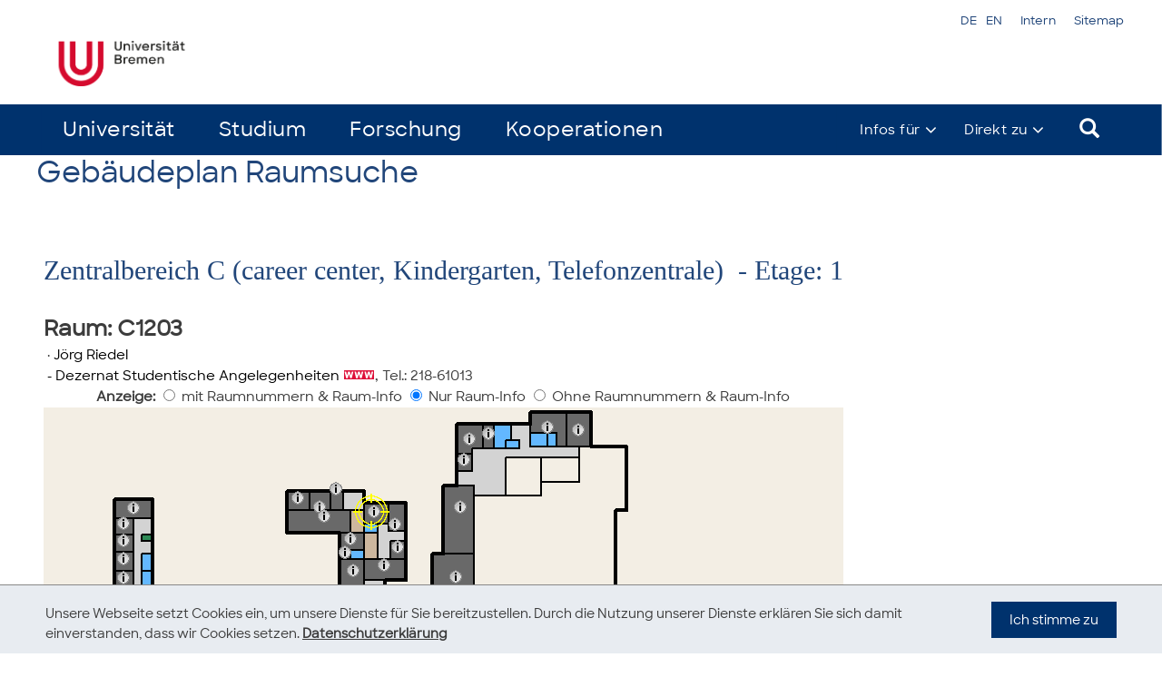

--- FILE ---
content_type: text/html; charset=utf-8
request_url: https://oracle-web.zfn.uni-bremen.de/web/p_ebenen_ansicht?pi_raum_id=12006&pi_raumnummer=C1203
body_size: 20581
content:
<!DOCTYPE html>
<html lang="de" dir="ltr" class="campus_design js applicationcache audio canvas canvastext geolocation hashchange history indexeddb indexeddb-deletedatabase postmessage svg video webgl websockets cssanimations backgroundsize borderimage borderradius boxshadow csscolumns csscolumns-width csscolumns-span csscolumns-fill csscolumns-gap csscolumns-rule csscolumns-rulecolor csscolumns-rulestyle csscolumns-rulewidth csscolumns-breakbefore csscolumns-breakafter csscolumns-breakinside flexbox flexboxlegacy fontface generatedcontent cssgradients hsla multiplebgs opacity cssreflections rgba textshadow csstransforms supports csstransforms3d csstransitions cssvhunit cssvwunit localstorage sessionstorage websqldatabase svgclippaths inlinesvg smil webworkers" style="">
  <!--Head-Anfang-->
  <head>
    <meta http-equiv="Content-Type" content="text/html; charset=UTF-8">
    <link rel="shortcut icon" href="/Uni-Templates/favicon.ico" type="image/x-icon">
    <title>Gebäudeplan Raumsuche</title>
    <meta name="viewport" content="width=device-width, initial-scale=1">
  <META HTTP-EQUIV="Pragma" CONTENT="no-cache">
  <META HTTP-EQUIV="Cache-Control" CONTENT="no-cache">
  <META HTTP-EQUIV="expires" content="Sun, 13 Apr 1969 13:26:00 GMT">
  <meta http-equiv="Content-Type" content="text/html; charset=UTF-8"/>
  <META name="robots" content="noindex, nofollow">
    <meta name="google" content="notranslate">
    <meta name="apple-mobile-web-app-capable" content="no">
    <meta name="author" content="Content-Redaktion">
    <meta http-equiv="X-UA-Compatible" content="IE=edge">
    <link rel="stylesheet" type="text/css" href="/Uni-Templates/fonts/SharpSans_family.css" media="all">
    <link rel="stylesheet" type="text/css" href="/Uni-Templates/merged-6f202bc1034e77303396e2b8c744bdb4-9510b6c9476e6081f4eb809493f75735.css" media="all">
    <link rel="stylesheet" type="text/css" href="/Uni-Templates/80e8459c66-fee23199709fbbeea4b0a9d16e2e4793.css" media="all">
    <link rel="stylesheet" type="text/css" href="/Uni-Templates/merged-59cdb6159ec8874ee75ab08fd2da7a6d-7318ca96beb02768ac9526ef7640fa22-ZfN2021.css" media="all">
    <link rel="stylesheet" title="zfn" type="text/css" href="/Uni-Templates/reset-style2021.css" media="all">
<script src="/Uni-Templates/jquery.min.js" type="text/javascript"></script>
<script src="/Uni-Templates/scripts.min.js" type="text/javascript"></script>
<script src="/Uni-Templates/bootstrap.min.js" type="text/javascript"></script>
<SCRIPT type="text/javascript">
var js_anz_sprachen = 2;
//js_source = document.body.innerHTML;0 <-> 0
var js_v = new Array();
var js_cb = new Array();
var js_o = new Array();
js_sprache = "de";
function jsf_uebersetze(js_nach_sprache){
js_t=document.getElementsByTagName("input");for(js_i=0; js_i < js_t.length; ++js_i){if((js_t[js_i].type!="button") && (js_t[js_i].type!="submit") && (js_t[js_i].name!="pi_sprache")){js_v[js_i]=js_t[js_i].value;}if((js_t[js_i].type=="checkbox") || (js_t[js_i].type=="radio")){js_cb[js_i]=js_t[js_i].checked;}};
js_options=document.getElementsByTagName('option');for(js_i =0; js_i < js_options.length; ++js_i){js_o[js_i]=js_options[js_i].selected}
js_ue = document.getElementsByClassName("de");for(js_i=0; js_i < js_ue.length; ++js_i){js_ue[js_i].style.display="none";};
if (document.getElementById('content')){js_content=document.getElementById('content');}else{js_content=document.body}
if ((js_sprache == "de") && (js_nach_sprache == "en")){js_content.innerHTML=js_content.innerHTML.replace(/itle\>Gebäudeplan\ Raumsuche</gi,"itle\>Building\ plan\ room\ locator<").replace(/le\ \"\>Gebäudeplan\ Raumsuche</gi,"le\ \"\>Building\ plan\ room\ locator<").replace(/span\>Raum</gi,"span\>room<").replace(/nbsp;Tel\.\:&/gi,"nbsp;phone\:&").replace(/\>\n<B\>Anzeige\:&/gi,"\>\n<B\>Display\:&").replace(/\ \}\"\>\ mit\ Raumnummern\ &amp;\ Raum-Info\n/gi,"\ \}\"\>\ including\ room\ numbers\ &amp;\ room\ info\n").replace(/\ \}\"\>\ Nur\ Raum-Info\n/gi,"\ \}\"\>\ Room\ info\ only\n").replace(/\ \}\"\>\ Ohne\ Raumnummern\ &amp;\ Raum-Info\n/gi,"\ \}\"\>\ Without\ room\ numbers\ &amp;\ room\ info\n").replace(/ue\=\"\ anzeigen\ /gi,"ue\=\"\ show\ ").replace(/span\>Raum</gi,"span\>room<").replace(/span\>Tel\.\:</gi,"span\>phone\:<").replace(/span\>Raum</gi,"span\>room<").replace(/span\>Raum</gi,"span\>room<").replace(/span\>Raum</gi,"span\>room<").replace(/span\>Raum</gi,"span\>room<").replace(/span\>Tel\.\:</gi,"span\>phone\:<").replace(/span\>Tel\.\:</gi,"span\>phone\:<").replace(/span\>Raum</gi,"span\>room<").replace(/span\>Raum</gi,"span\>room<").replace(/span\>Raum</gi,"span\>room<").replace(/span\>Tel\.\:</gi,"span\>phone\:<").replace(/span\>Tel\.\:</gi,"span\>phone\:<").replace(/span\>Tel\.\:</gi,"span\>phone\:<").replace(/span\>Tel\.\:</gi,"span\>phone\:<").replace(/span\>Raum</gi,"span\>room<").replace(/span\>Tel\.\:</gi,"span\>phone\:<").replace(/span\>Raum</gi,"span\>room<").replace(/span\>Raum</gi,"span\>room<").replace(/span\>Tel\.\:</gi,"span\>phone\:<").replace(/span\>Raum</gi,"span\>room<").replace(/span\>Tel\.\:</gi,"span\>phone\:<").replace(/span\>Raum</gi,"span\>room<").replace(/span\>Tel\.\:</gi,"span\>phone\:<").replace(/span\>Tel\.\:</gi,"span\>phone\:<").replace(/span\>Tel\.\:</gi,"span\>phone\:<").replace(/span\>Tel\.\:</gi,"span\>phone\:<").replace(/span\>Raum</gi,"span\>room<").replace(/span\>Raum</gi,"span\>room<").replace(/span\>Raum</gi,"span\>room<").replace(/span\>Raum</gi,"span\>room<").replace(/span\>Tel\.\:</gi,"span\>phone\:<").replace(/span\>Tel\.\:</gi,"span\>phone\:<").replace(/an\>Tel\.\:</gi,"an\>phone\:<").replace(/pan\>Raum</gi,"pan\>room<").replace(/span\>Raum</gi,"span\>room<").replace(/span\>Raum</gi,"span\>room<").replace(/span\>Tel\.\:</gi,"span\>phone\:<").replace(/span\>Raum</gi,"span\>room<").replace(/span\>Raum</gi,"span\>room<").replace(/span\>Tel\.\:</gi,"span\>phone\:<").replace(/span\>Tel\.\:</gi,"span\>phone\:<").replace(/span\>Tel\.\:</gi,"span\>phone\:<").replace(/span\>Tel\.\:</gi,"span\>phone\:<").replace(/twk\:\ Sekretariat,/gi,"twk\:\ office,").replace(/span\>Tel\.\:</gi,"span\>phone\:<").replace(/span\>Tel\.\:</gi,"span\>phone\:<").replace(/span\>Tel\.\:</gi,"span\>phone\:<").replace(/span\>Raum</gi,"span\>room<").replace(/span\>Raum</gi,"span\>room<").replace(/span\>Raum</gi,"span\>room<").replace(/span\>Raum</gi,"span\>room<").replace(/span\>Raum</gi,"span\>room<").replace(/span\>Tel\.\:</gi,"span\>phone\:<").replace(/span\>Raum</gi,"span\>room<").replace(/span\>Raum</gi,"span\>room<").replace(/span\>Raum</gi,"span\>room<").replace(/span\>Raum</gi,"span\>room<").replace(/ALT\=\"Legende\"/gi,"ALT\=\"legend\"").replace(/ite\"\>Andere\ Etage\ anzeigen\:/gi,"ite\"\>Show\ other\ floor\:").replace(/\n<BR\>Suche\ Raum\:&/gi,"\n<BR\>Search\ room\:&").replace(/lue\=\"anzeigen\"/gi,"lue\=\"show\"").replace(/nbsp;Zum\ Campus-Lageplan</gi,"nbsp;To\ the\ campus\ map<")}
js_ue = document.getElementsByClassName("en");for(js_i=0; js_i < js_ue.length; ++js_i){js_ue[js_i].style.display="none";};
if (document.getElementById('content')){js_content=document.getElementById('content');}else{js_content=document.body}
if ((js_sprache == "en") && (js_nach_sprache == "de")){js_content.innerHTML=js_content.innerHTML.replace(/itle\>Building\ plan\ room\ locator</gi,"itle\>Gebäudeplan\ Raumsuche<").replace(/le\ \"\>Building\ plan\ room\ locator</gi,"le\ \"\>Gebäudeplan\ Raumsuche<").replace(/span\>room</gi,"span\>Raum<").replace(/nbsp;phone\:&/gi,"nbsp;Tel\.\:&").replace(/\>\n<B\>Display\:&/gi,"\>\n<B\>Anzeige\:&").replace(/\ \}\"\>\ including\ room\ numbers\ &amp;\ room\ info\n/gi,"\ \}\"\>\ mit\ Raumnummern\ &amp;\ Raum-Info\n").replace(/\ \}\"\>\ Room\ info\ only\n/gi,"\ \}\"\>\ Nur\ Raum-Info\n").replace(/\ \}\"\>\ Without\ room\ numbers\ &amp;\ room\ info\n/gi,"\ \}\"\>\ Ohne\ Raumnummern\ &amp;\ Raum-Info\n").replace(/ue\=\"\ show\ /gi,"ue\=\"\ anzeigen\ ").replace(/span\>room</gi,"span\>Raum<").replace(/span\>phone\:</gi,"span\>Tel\.\:<").replace(/span\>room</gi,"span\>Raum<").replace(/span\>room</gi,"span\>Raum<").replace(/span\>room</gi,"span\>Raum<").replace(/span\>room</gi,"span\>Raum<").replace(/span\>phone\:</gi,"span\>Tel\.\:<").replace(/span\>phone\:</gi,"span\>Tel\.\:<").replace(/span\>room</gi,"span\>Raum<").replace(/span\>room</gi,"span\>Raum<").replace(/span\>room</gi,"span\>Raum<").replace(/span\>phone\:</gi,"span\>Tel\.\:<").replace(/span\>phone\:</gi,"span\>Tel\.\:<").replace(/span\>phone\:</gi,"span\>Tel\.\:<").replace(/span\>phone\:</gi,"span\>Tel\.\:<").replace(/span\>room</gi,"span\>Raum<").replace(/span\>phone\:</gi,"span\>Tel\.\:<").replace(/span\>room</gi,"span\>Raum<").replace(/span\>room</gi,"span\>Raum<").replace(/span\>phone\:</gi,"span\>Tel\.\:<").replace(/span\>room</gi,"span\>Raum<").replace(/span\>phone\:</gi,"span\>Tel\.\:<").replace(/span\>room</gi,"span\>Raum<").replace(/span\>phone\:</gi,"span\>Tel\.\:<").replace(/span\>phone\:</gi,"span\>Tel\.\:<").replace(/span\>phone\:</gi,"span\>Tel\.\:<").replace(/span\>phone\:</gi,"span\>Tel\.\:<").replace(/span\>room</gi,"span\>Raum<").replace(/span\>room</gi,"span\>Raum<").replace(/span\>room</gi,"span\>Raum<").replace(/span\>room</gi,"span\>Raum<").replace(/span\>phone\:</gi,"span\>Tel\.\:<").replace(/span\>phone\:</gi,"span\>Tel\.\:<").replace(/an\>phone\:</gi,"an\>Tel\.\:<").replace(/pan\>room</gi,"pan\>Raum<").replace(/span\>room</gi,"span\>Raum<").replace(/span\>room</gi,"span\>Raum<").replace(/span\>phone\:</gi,"span\>Tel\.\:<").replace(/span\>room</gi,"span\>Raum<").replace(/span\>room</gi,"span\>Raum<").replace(/span\>phone\:</gi,"span\>Tel\.\:<").replace(/span\>phone\:</gi,"span\>Tel\.\:<").replace(/span\>phone\:</gi,"span\>Tel\.\:<").replace(/span\>phone\:</gi,"span\>Tel\.\:<").replace(/twk\:\ office,/gi,"twk\:\ Sekretariat,").replace(/span\>phone\:</gi,"span\>Tel\.\:<").replace(/span\>phone\:</gi,"span\>Tel\.\:<").replace(/span\>phone\:</gi,"span\>Tel\.\:<").replace(/span\>room</gi,"span\>Raum<").replace(/span\>room</gi,"span\>Raum<").replace(/span\>room</gi,"span\>Raum<").replace(/span\>room</gi,"span\>Raum<").replace(/span\>room</gi,"span\>Raum<").replace(/span\>phone\:</gi,"span\>Tel\.\:<").replace(/span\>room</gi,"span\>Raum<").replace(/span\>room</gi,"span\>Raum<").replace(/span\>room</gi,"span\>Raum<").replace(/span\>room</gi,"span\>Raum<").replace(/ALT\=\"legend\"/gi,"ALT\=\"Legende\"").replace(/ite\"\>Show\ other\ floor\:/gi,"ite\"\>Andere\ Etage\ anzeigen\:").replace(/\n<BR\>Search\ room\:&/gi,"\n<BR\>Suche\ Raum\:&").replace(/lue\=\"show\"/gi,"lue\=\"anzeigen\"").replace(/nbsp;To\ the\ campus\ map</gi,"nbsp;Zum\ Campus-Lageplan<")}
js_sprache = js_nach_sprache;
js_ue = document.getElementsByClassName(js_sprache);for(js_i=0; js_i < js_ue.length; ++js_i){js_ue[js_i].style.display="block";}
js_t=document.getElementsByTagName("input");for(js_i=0; js_i < js_t.length; ++js_i){if((js_t[js_i].type!="button") && (js_t[js_i].type!="submit") && (js_t[js_i].name!="pi_sprache")){js_t[js_i].value=js_v[js_i];}if(js_t[js_i].getAttribute("name")=='pi_sprache'){js_t[js_i].value=js_sprache;}if((js_t[js_i].type=="checkbox") || (js_t[js_i].type=="radio")){js_t[js_i].checked=js_cb[js_i];}};
js_options=document.getElementsByTagName('option');for(js_i =0; js_i < js_options.length; ++js_i){js_options[js_i].selected=js_o[js_i]}
}</SCRIPT>
<!-- TL-Skript -->
<script type="text/javascript">function jsf_ue_design(js_nach_sprache){
    js_ue = document.getElementsByClassName(js_sprache);for(js_i=0; js_i < js_ue.length; ++js_i){js_ue[js_i].style.display="none;";}

    js_ue = document.getElementsByClassName(js_nach_sprache);for(js_i=0; js_i < js_ue.length; ++js_i){js_ue[js_i].style.setProperty("display", "block", "important");}
if ( js_nach_sprache == "de" ){if( document.getElementById("id_infofor") )document.getElementById("id_infofor").innerHTML="Infos für";if (document.getElementById("id_direktzu") )document.getElementById("id_direktzu").innerHTML="Direkt zu";
            }else{if( document.getElementById("id_infofor") )document.getElementById("id_infofor").innerHTML="Info for";if( document.getElementById("id_direktzu") )document.getElementById("id_direktzu").innerHTML="Quicklinks";}
if ( window.update_cookieconsent_options ){
    if ( js_nach_sprache == 'de' ) {
           window.update_cookieconsent_options({    
      expiryDays: 365,
      learnMore: 'Datenschutzerklärung',
      dismiss: 'Ich stimme zu',
       message: 'Unsere Webseite setzt Cookies ein, um unsere Dienste für Sie bereitzustellen. Durch die Nutzung unserer Dienste erklären Sie sich damit einverstanden, dass wir Cookies setzen.',
       link: 'https://www.uni-bremen.de/datenschutz.html'
      });
  }else{
           window.update_cookieconsent_options({    
      expiryDays: 365,
      learnMore: 'More info',
      dismiss: 'Got it',
       message: 'This website uses cookies to ensure you get the best experience on our website.',
       link: 'https://www.uni-bremen.de/en/data-privacy/'
      });

  }var js_cookie_node_backup_container = document.createElement("div"); //Container zum Zwischenspeichern
  js_cookie_node_backup_container.appendChild(document.body.firstChild);}  //Verschiebe die Node
      jsf_uebersetze(js_nach_sprache); // Tue "std." Uebersetzung
if ( window.update_cookieconsent_options )document.body.insertBefore(js_cookie_node_backup_container.firstChild,document.body.firstChild); //Schreibe CookieNode zurueck
  retriggerOnload = document.createEvent("MutationEvents");retriggerOnload.initMutationEvent("DOMContentLoaded", true, true, document, "", "", "", 0);document.dispatchEvent(retriggerOnload);
  }</SCRIPT>
  </head>
  <!--Head-Ende-->
  <!--Body-Anfang-->
  <body class="campus_design page-1 pagelevel-0 language-0 backendlayout-pagets__default_clean layout-0">
    <div id="top" class="campus_design"></div>
    <div class="campus_design body-bg">
      <!--Metanavigation-->
      <div class="campus_design container meta">
        <div class="campus_design row">
          <div class="campus_design col-md-12">
            <ul id="meta_menu" class="campus_design meta-menu">
              <li class="campus_design tx-srlanguagemenu tx-srlanguagemenu-links">
                <div class="campus_design CUR">
<a class="campus_design ue language" style="none" href="javascript:jsf_ue_design('de');" title="Deutsche Version" rel="alternate">DE</a>
<NOSCRIPT>
DE</NOSCRIPT>
                </div>
                <div class="campus_design NO SPC">
<a class="campus_design ue linked-language" style="none" href="javascript:jsf_ue_design('en');" title="English Version" rel="alternate">EN</a>
<NOSCRIPT><a href="/web/p_ebenen_ansicht?pi_sprache=en" class="campus_design linked-language" title="English Version" rel="alternate">EN</a></NOSCRIPT>
                </div>
              </li>
<script type="text/javascript">if(js_anz_sprachen != 0){js_li_div=document.getElementsByClassName("ue");for(js_i=0; js_i < js_li_div.length; ++js_i){js_li_div[js_i].style.display="block";}}</script>
              <li  class="campus_design">
                <a href="https://www.uni-bremen.de/login.html" class="campus_design meta209">
                  <span class="campus_design">Intern</span>
                </a>
              </li>
              <li class="campus_design">
                <a href="https://www.uni-bremen.de/sitemap.html" class="campus_design meta210">
                  <span class="campus_design">Sitemap</span>
                </a>
              </li>
            </ul>
          </div>
        </div>
      </div>
      
      <!--Logo (Druckansicht)-->
      <div class="campus_design print-logo">
        <img  class="campus_design" src="/Uni-Templates/UHB_Logo_Web_RGB.png" alt="">
      </div>
      
      <!--Header-->
      <header class="campus_design navbar navbar-default navbar-has-image navbar-top">
        <div class="campus_design container">
          <div class="campus_design navbar-header navbar-header-main">
            <!--Logo-Links-->
            <a class="campus_design navbar-brand navbar-brand-image" href="https://www.uni-bremen.de/">
              <img class="campus_design navbar-brand-logo-normal" src="/Uni-Templates/UHB_Logo_Web_RGB.png" title="zur Startseite der Universität Bremen" alt="Logo der Universität Bremen">
            </a>
            
            <!--Menübutton-(mobil)-->
            <button class="campus_design navbar-toggle collapsed" type="button" data-toggle="collapse" data-target=".navbar-collapse">
              <span class="campus_design sr-only">Toggle navigation</span>
              <span class="campus_design icon-bar"></span>
              <span class="campus_design icon-bar"></span>
              <span class="campus_design icon-bar"></span>
            </button>
            
            <!--Suchbutton-(mobil)-->
            <div class="campus_design" id="mobile-search">
              <i class="campus_design fa fa-search" aria-hidden="true"></i>
              <div class="campus_design search-container">
                <div class="campus_design search-flyout">
                  <div class="campus_design search-title">Suche</div>
                  <form class="campus_design" id="tx-solr-search-form-pi-results" action="https://www.uni-bremen.de/suchen.html" method="get" data-suggest="/?eID=tx_solr_suggest&amp;id=1" accept-charset="utf-8">
                    <input type="text" class="campus_design tx-solr-q js-solr-q ui-autocomplete-input" name="q" value="" autocomplete="off">
                    Platzhalter: Sternchen (*)
                    <input type="submit" class="campus_design tx-solr-submit submit" value="Suche starten">
                  </form>
                </div>
              </div>
            </div>
            <span class="campus_design navbar-header-border-bottom"/></span>
          </div>
          
          <!--Navigation-->
          <nav class="navbar-collapse collapse campus_design" role="navigation">
          
            <!--Tabs-(mobil)-->
            <div class="tabs-mobile campus_design">
              <div class="tab menu-tab active campus_design ">
                <span class="campus_design">MENÜ</span>
              </div>
              <div class="campus_design tab info-tab">
                <div class="campus_design de">INFOS FÜR</div><div class="campus_design en">INFO FOR</div>
                <ul>
                  <li id="fast-menumobile" class="campus_design quickdown" aria-expanded="false">
                    <div class="campus_design de"><a href="#" class="campus_design quick-toggle" role="button" aria-haspopup="true">Infos für</a></div>
                    <div class="campus_design en"><a href="#" class="campus_design quick-toggle" role="button" aria-haspopup="true">Info for</a></div>
                    <ul class="campus_design quick-menu">
                      <li class="campus_design quick-wrap">
                        <ul class="campus_design scroll-wrap">
                          <li class="campus_design nav-close"></li>
                          <li class="campus_design">
                            <div class="campus_design de"><a href="https://www.uni-bremen.de/studium/">Studierende</a></div>
                            <div class="campus_design en"><a href="https://www.uni-bremen.de/en/info-for/students/">Students</a></div>
                          </li>
                          <li class="campus_design">
                            <div class="campus_design de"><a href="https://www.uni-bremen.de/studium/orientieren-bewerben/">Studieninteressierte</a></div>
                            <div class="campus_design en"><a href="https://www.uni-bremen.de/en/info-for/prospective-students/">Prospective Students</a></div>
                          </li>
                          <li class="campus_design">
                            <div class="campus_design de"><a href="https://www.uni-bremen.de/weiterbildung/">Weiterbildungsinteressierte</a></div>
                            <div class="campus_design en"><a href="https://www.uni-bremen.de/en/weiterbildung/">Continuing Education</a></div>
                          </li>
                          <li class="campus_design">
                            <div class="campus_design de"><a href="https://www.uni-bremen.de/universitaet/die-uni-als-arbeitgeber/ausbildung-und-praktika/">Ausbildungsinteressierte</a></div>
                            <div class="campus_design en"><a href="https://www.uni-bremen.de/universitaet/die-uni-als-arbeitgeber/ausbildung-und-praktika/">Ausbildungsinteressierte</a></div>
                          </li>
                          <li class="campus_design">
                            <div class="campus_design de"><a href="https://www.uni-bremen.de/intern/">Beschäftigte</a></div>
                            <div class="campus_design en"><a href="https://www.uni-bremen.de/en/intern/">Employees</a></div>
                          </li>
                          <li class="campus_design">
                            <div class="campus_design de"><a href="https://www.uni-bremen.de/kooperationen/uni-wirtschaft/">Unternehmen</a></div>
                            <div class="campus_design en"><a href="https://www.uni-bremen.de/en/info-for/enterprises/">Enterprises</a></div>
                          </li>
                          <li class="campus_design">
                            <div class="campus_design de"><a href="https://www.uni-bremen.de/universitaet/presse/">Presse</a></div>
                            <div class="campus_design en"><a href="https://www.uni-bremen.de/en/info-for/press/">Press</a></div>
                          </li>
                        </ul>
                      </li>
                    </ul>
                  </li>
                </ul>
              </div>
              <div class="campus_design tab direct-tab">
                <span class="campus_design"><div class="campus_design de">DIREKT ZU</div><div class="campus_design en">QUICKLINKS</div></span>
                <ul>
                  <li id="direct-menumobile" class="campus_design quickdown" aria-expanded="false">
                    <a href="#" class="campus_design quick-toggle de" role="button" aria-haspopup="true">Direkt zu</a>
                    <ul class="campus_design quick-menu">
                      <li class="campus_design quick-wrap">
                        <ul class="campus_design scroll-wrap">
                          <li class="campus_design nav-close"></li>
                          <li class="campus_design subs">
                            <span class="campus_design main-sub"><div class="campus_design de">Fachbereiche</div><div class="campus_design en">Faculties</div></span>
                        <div class="campus_design de"><a href="https://www.fb1.uni-bremen.de/start/">FB 01 – Physik / Elektrotechnik</a></div>
                        <div class="campus_design en"><a href="https://www.fb1.uni-bremen.de/en/start/">Faculty 01: Physics/Electrical Engineering</a></div>
                        <div class="campus_design de"><a href="https://www.uni-bremen.de/de/fb2/">FB 02 – Biologie / Chemie</a></div>
                        <div class="campus_design en"><a href="https://www.uni-bremen.de/en/fb2/">Faculty 02: Biology/Chemistry</a></div>
                        <div class="campus_design de"><a href="http://www.informatik.uni-bremen.de/">FB 03 – Mathematik / Informatik</a></div>
                        <div class="campus_design en"><a href="http://www.informatik.uni-bremen.de/">Faculty 03: Mathematics/Computer Science</a></div>
                        <div class="campus_design de"><a href="http://www.fb4.uni-bremen.de/">FB 04 – Produktionstechnik – Maschinenbau & Verfahrenstechnik</a></div>
                        <div class="campus_design en"><a href="http://www.fb4.uni-bremen.de/index_e.html">Faculty 04: Production Engineering - Mechanical Engineering & Process Engineering</a></div>
                        <div class="campus_design de"><a href="https://www.geo.uni-bremen.de">FB 05 – Geowissenschaften</a></div>
                        <div class="campus_design en"><a href="http://www.geo.uni-bremen.de/page.php?pageid=2&amp;langid=EN">Faculty 05: Geosciences</a></div>
                        <div class="campus_design de"><a href="http://www.jura.uni-bremen.de/">FB 06 – Rechtswissenschaft</a></div>
                        <div class="campus_design en"><a href="http://www.jura.uni-bremen.de/home/en/?">Faculty 06: Law</a></div>
                        <div class="campus_design de"><a href="http://www.wiwi.uni-bremen.de/startseite">FB 07 – Wirtschaftswissenschaft</a></div>
                        <div class="campus_design en"><a href="http://www.wiwi.uni-bremen.de/">Faculty 07: Business Studies and Economics</a></div>
                        <div class="campus_design de"><a href="http://www.fb8.uni-bremen.de/home/">FB 08 – Sozialwissenschaften</a></div>
                        <div class="campus_design en"><a href="http://www.fb8.uni-bremen.de/en/home/">Faculty 08: Social Sciences</a></div>
                        <div class="campus_design de"><a href="http://www.fb9.uni-bremen.de/">FB 09 – Kulturwissenschaften</a></div>
                        <div class="campus_design en"><a href="http://www.fb9.uni-bremen.de/en/start.html">Faculty 09: Cultural Studies</a></div>
                        <div class="campus_design de"><a href="http://www.fb10.uni-bremen.de/">FB 10 – Sprach- und Literaturwissenschaften</a></div>
                        <div class="campus_design en"><a href="http://www.fb10.uni-bremen.de/default.aspx">Faculty 10: Languages and Literary Studies</a></div>
                        <div class="campus_design de"><a href="https://www.uni-bremen.de/fb11/">FB 11 – Human- und Gesundheitswissenschaften</a></div>
                        <div class="campus_design en"><a href="https://www.uni-bremen.de/en/fb11/">Faculty 11: Human and Health Sciences</a></div>
                        <div class="campus_design de"><a href="http://www.fb12.uni-bremen.de/fachbereich-12.html">FB 12 – Erziehungs- und Bildungswissenschaften</a></div>
                        <div class="campus_design en"><a href="http://www.fb12.uni-bremen.de/en/fachbereich-12.html">Faculty 12: Pedagogy and Educational Sciences</a></div>
                        <div class="campus_design de"><a href="http://www.marum.de/index.html">Research Faculty MARUM</a></div>
                        <div class="campus_design en"><a href="http://www.marum.de/en/index.html">Research Faculty MARUM</a></div>
                          </li>
                          <li class="campus_design subs">
                            <span class="campus_design main-sub"><div class="campus_design de">Einrichtungen</div><div class="campus_design en">Institutions</div></span>
                        <div class="campus_design de"><a href="https://www.uni-bremen.de/de/universitaet/organisation/einrichtungen-von-a-z/">Einrichtungen von A-Z</a></div>
                        <div class="campus_design en"><a href="https://www.uni-bremen.de/en/universitaet/organization/university-from-a-z/">University from A-Z</a></div>
                        <div class="campus_design de"><a href="https://www.uni-bremen.de/weiterbildung/">Akademie für Weiterbildung</a></div>
                        <div class="campus_design en"><a href="https://www.uni-bremen.de/en/weiterbildung/">Academy of Continuing Education</a></div>
                        <div class="campus_design de"><a href="https://www.uni-bremen.de/arbeitsschutz/">Arbeitsschutz</a></div>
                        <div class="campus_design en"><a href="https://www.uni-bremen.de/en/arbeitsschutz/">Safety at Work</a></div>
                        <div class="campus_design de"><a href="https://www.uni-bremen.de/de/universitaet/organisation/beratungsstellen/">Beratungsstellen</a></div>
                        <div class="campus_design en"><a href="https://www.uni-bremen.de/en/universitaet/organization/counseling-offices/">Counseling offices</a></div>
                        <div class="campus_design de"><a href="http://www.fremdsprachenzentrum-bremen.de/?L=0">Fremdsprachenzentrum (FZHB)</a></div>
                        <div class="campus_design en"><a href="http://https://www.fremdsprachenzentrum-bremen.de/1.0.html?&amp;L=1">Fremdsprachenzentrum (FZHB)</a></div>
                        <div class="campus_design de"><a href="https://www.uni-bremen.de/universitaet/profil/international/international-office/">International Office</a></div>
                        <div class="campus_design en"><a href="https://www.uni-bremen.de/en/universitaet/profile/international/international-office/">International Office</a></div>
                        <div class="campus_design de"><a href="https://www.uni-bremen.de/universitaet/presse/">Pressestelle</a></div>
                        <div class="campus_design en"><a href="https://www.uni-bremen.de/en/university/press-office/">Press Office</a></div>
                        <div class="campus_design de"><a href="https://www.uni-bremen.de/sfs/">Sekretariat für Studierende</a></div>
                        <div class="campus_design en"><a href="https://www.uni-bremen.de/en/sfs/">Student Office</a></div>
                        <div class="campus_design de"><a href="http://www.suub.uni-bremen.de/">Staats- und Universitätsbibliothek</a></div>
                        <div class="campus_design en"><a href="http://www.suub.uni-bremen.de/home-english/">Staats- und Universitätsbibliothek (Library)</a></div>
                        <div class="campus_design de"><a href="https://www.uni-bremen.de/bsu/">Stadtamt bsu</a></div>
                        <div class="campus_design en"><a href="https://www.uni-bremen.de/en/bsu/">Municipal Office</a></div>
                        <div class="campus_design de"><a href="https://www.uni-bremen.de/studium/starten-studieren/studienzentren/">Studienzentren</a></div>
                        <div class="campus_design en"><a href="https://www.uni-bremen.de/en/studies/starting-your-studies/study-centers/">Study Centers</a></div>
                        <div class="campus_design de"><a href="https://www.uni-bremen.de/research-alliance/welcome-center/">Welcome Center</a></div>
                        <div class="campus_design en"><a href="https://www.uni-bremen.de/en/quicklinks/institutions/welcome-center/">Welcome Center</a></div>
                        <div class="campus_design de"><a href="https://www.uni-bremen.de/zsb/">Zentrale Studienberatung</a></div>
                        <div class="campus_design en"><a href="https://www.uni-bremen.de/en/quicklinks/institutions/central-student-advisory-service/">Central Student Advisory Service</a></div>
                        <div class="campus_design de"><a href="https://www.uni-bremen.de/zfl/">Zentrum für Lehrerbildung (ZfLB)</a></div>
                        <div class="campus_design en"><a href="https://www.uni-bremen.de/en/zfl/">Zentrum für Lehrerbildung (Teacher Education)</a></div>
                        <div class="campus_design de"><a href="https://www.uni-bremen.de/zmml/">Zentrum für Multimedia in der Lehre (ZMML)</a></div>
                        <div class="campus_design en"><a href="https://www.uni-bremen.de/en/zmml/">Center for Multimedia in Higher Education (ZMML)</a></div>
                        <div class="campus_design de"><a href="https://www.uni-bremen.de/zfn/">Zentrum für Netze (ZfN)</a></div>
                        <div class="campus_design en"><a href="https://www.uni-bremen.de/en/quicklinks/institutions/central-it-services-zfn/">Central IT Services (ZfN)</a></div>
                          </li>
                          <li class="campus_design subs">
                            <span class="campus_design main-sub"><div class="campus_design de">Studium</div><div class="campus_design en">Studies</div></span>
                        <div class="campus_design de"><a href="https://www.uni-bremen.de/weiterbildung/">Akademie für Weiterbildung</a></div>
                        <div class="campus_design en"><a href="https://www.uni-bremen.de/en/weiterbildung/">Academy of Continuing Education</a></div>
                        <div class="campus_design de"><a href="http://www.asta.uni-bremen.de/">AStA</a></div>
                        <div class="campus_design en"><a href="https://www.uni-bremen.de/en/quicklinks/studies/asta/">AStA</a></div>
                        <div class="campus_design de"><a href="http://www.stw-bremen.de/de/baf%C3%B6g">BAföG-Amt</a></div>
                        <div class="campus_design en"><a href="http://www.stw-bremen.de/en/student-funding-0">Student Funding</a></div>
                        <div class="campus_design de"><a href="https://www.uni-bremen.de/studium/orientieren-bewerben/">Bewerbung & Einschreibung</a></div>
                        <div class="campus_design en"><a href="https://www.uni-bremen.de/en/quicklinks/studies/application-admission/">Application & Admission</a></div>
                        <div class="campus_design de"><a href="https://www.uni-bremen.de/familie/">Familienfreundliches Studium</a></div>
                        <div class="campus_design en"><a href="https://www.uni-bremen.de/en/familie/">Family-friendly Studies</a></div>
                        <div class="campus_design de"><a href="https://www.uni-bremen.de/sfs/">Internationale Studierende</a></div>
                        <div class="campus_design en"><a href="https://www.uni-bremen.de/en/quicklinks/studies/international-students/">International Students</a></div>
                        <div class="campus_design de"><a href="https://www.uni-bremen.de/zpa/">Prüfungsamt/PABO</a></div>
                        <div class="campus_design en"><a href="https://www.uni-bremen.de/en/zpa/">Examination Office/PABO</a></div>
                        <div class="campus_design de"><a href="https://www.uni-bremen.de/studium/starten-studieren/formalitaeten/rueckmeldung-und-semesterbeitrag/">Rückmeldungen & Semsterbeitrag</a></div>
                        <div class="campus_design en"><a href="https://www.uni-bremen.de/en/studies/starting-your-studies/formalities/re-enrollment-and-semester-contribution/">Re-registration & Semester Contribution</a></div>
                        <div class="campus_design de"><a href="https://www.uni-bremen.de/sfs/">Sekretariat für Studierende</a></div>
                        <div class="campus_design en"><a href="https://www.uni-bremen.de/en/sfs/">Student Office</a></div>
                        <div class="campus_design de"><a href="https://www.uni-bremen.de/studium/starten-studieren/semesterzeiten/">Semesterzeiten</a></div>
                        <div class="campus_design en"><a href="https://www.uni-bremen.de/en/studies/starting-your-studies/academic-year/">Semester Dates</a></div>
                        <div class="campus_design de"><a href="https://elearning.uni-bremen.de/">Stud.IP</a></div>
                        <div class="campus_design en"><a href="https://www.uni-bremen.de/en/quicklinks/studies/studip/">Stud.IP</a></div>
                        <div class="campus_design de"><a href="https://www.uni-bremen.de/studium/orientieren-bewerben/studienangebot/">Studienangebot</a></div>
                        <div class="campus_design en"><a href="https://www.uni-bremen.de/en/studies/orientation-application/study-programs/">Study Programs</a></div>
                        <div class="campus_design de"><a href="https://www.uni-bremen.de/zsb/">Studienberatung</a></div>
                        <div class="campus_design en"><a href="https://www.uni-bremen.de/en/zsb/">Student Advisory Service</a></div>
                        <div class="campus_design de"><a href="https://www.uni-bremen.de/studium/starten-studieren/studium-international/studieren-im-ausland/">Studieren im Ausland</a></div>
                        <div class="campus_design en"><a href="https://www.uni-bremen.de/en/studies/starting-your-studies/international-studies/studying-abroad/">Study Abroad</a></div>
                        <div class="campus_design de"><a href="https://www.uni-bremen.de/studieren-mit-beeintraechtigung/">Studium mit Beeinträchtigungen</a></div>
                        <div class="campus_design en"><a href="https://www.uni-bremen.de/en/studieren-mit-beeintraechtigung/">Studying with Handicaps</a></div>
                        <div class="campus_design de"><a href="https://www.uni-bremen.de/de/studium/starten-studieren/veranstaltungsverzeichnis/">Veranstaltungsverzeichnis</a></div>
                        <div class="campus_design en"><a href="https://www.uni-bremen.de/en/studies/starting-your-studies/course-catalog/">Course Catalogue</a></div>
                          </li>
                          <li class="campus_design subs">
                            <span class="campus_design main-sub"><div class="campus_design de">Beruf & Karriere</div><div class="campus_design en">Job & Career</div></span>
                        <div class="campus_design de"><a href="https://www.uni-bremen.de/career-center/">CareerCenter</a></div>
                        <div class="campus_design en"><a href="https://www.uni-bremen.de/en/career-center/">CareerCenter</a></div>
                        <div class="campus_design de"><a href="https://www.uni-bremen.de/studium/studieren-und-dann/">Mentoring-Programme</a></div>
                        <div class="campus_design en"><a href="https://www.uni-bremen.de/en/studies/go-to-college-and-then/">Mentoring Programs</a></div>
                        <div class="campus_design de"><a href="https://www.uni-bremen.de/byrd/promovierende/promovieren-an-der-universität-bremen/">Promotion</a></div>
                        <div class="campus_design en"><a href="https://www.uni-bremen.de/en/quicklinks/job-career/getting-a-doctorate/">Getting a Doctorate</a></div>
                        <div class="campus_design de"><a href="https://www.uni-bremen.de/kanzlerreferat/dual-career/">Dual Career</a></div>
                        <div class="campus_design en"><a href="https://www.uni-bremen.de/en/kanzlerreferat/dual-career/">Dual Career</a></div>
                        <div class="campus_design de"><a href="https://www.uni-bremen.de/kooperationen/uni-wirtschaft/wissens-und-technologietransfer/existenzgr%C3%BCndung/">Unternehmensgründung</a></div>
                        <div class="campus_design en"><a href="https://www.uni-bremen.de/en/quicklinks/job-career/business-start-up/">Business Start-Up</a></div>
                        <div class="campus_design de"><a href="https://www.uni-bremen.de/universitaet/die-uni-als-arbeitgeber/">Die Uni als Arbeitgeber</a></div>
                        <div class="campus_design en"><a href="https://www.uni-bremen.de/en/university/the-university-as-an-employer/">The University as an Employer</a></div>
                        <div class="campus_design de"><a href="https://www.uni-bremen.de/de/universitaet/die-uni-als-arbeitgeber/offene-stellen/">Stellenangebote an der Uni</a></div>
                        <div class="campus_design en"><a href="https://www.uni-bremen.de/en/university/the-university-as-an-employer/job-vacancies/">Job Vacancies</a></div>
                        <div class="campus_design de"><a href="https://www.uni-bremen.de/universitaet/die-uni-als-arbeitgeber/ausbildung-und-praktika/">Berufsausbildung und -orientierung</a></div>
                        <div class="campus_design en"><a href="https://www.uni-bremen.de/de/universitaet/die-uni-als-arbeitgeber/ausbildung-und-praktika/">Ausbildung und Praktika</a></div>
                        <div class="campus_design de"><a href="https://www.uni-bremen.de/familie/">Kinderbetreuung</a></div>
                        <div class="campus_design en"><a href="https://www.uni-bremen.de/en/familie/">Child Care</a></div>
                          </li>
                          <li class="campus_design subs">
                            <span class="campus_design main-sub"><div class="campus_design de">Campus</div><div class="campus_design en">Campus</div></span>
                        <div class="campus_design de"><a href="https://www.uni-bremen.de/de/universitaet/campus/essen/speiseplaene/">Essen/Mensen</a></div>
                        <div class="campus_design en"><a href="https://www.uni-bremen.de/en/universitaet/campus/dining/speiseplaene/">Food/Cafeteria</a></div>
                        <div class="campus_design de"><a href="https://www.uni-bremen.de/universitaet/campus/sport/">Hochschulsport</a></div>
                        <div class="campus_design en"><a href="https://www.uni-bremen.de/en/universitaet/campus/sports/">University Sports</a></div>
                        <div class="campus_design de"><a href="https://www.uni-bremen.de/zfn/">IT-Dienste</a></div>
                        <div class="campus_design en"><a href="https://www.uni-bremen.de/en/zfn/">IT Services</a></div>
                        <div class="campus_design de"><a href="https://www.uni-bremen.de/dezernat5/">Informationstechnologie/Zentrale Dienste/Telefonie</a></div>
                        <div class="campus_design en"><a href="https://www.uni-bremen.de/dezernat5/">Informationstechnologie/Zentrale Dienste/Telefonie</a></div>
                        <div class="campus_design de"><a href="https://www.uni-bremen.de/universitaet/campus/kultur/">Kultur</a></div>
                        <div class="campus_design en"><a href="https://www.uni-bremen.de/en/university/campus/culture/">Culture</a></div>
                        <div class="campus_design de"><a href="https://www.uni-bremen.de/universitaet/campus/lageplan/">Lageplan</a></div>
                        <div class="campus_design en"><a href="https://www.uni-bremen.de/en/universitaet/campus/site-plan/">Site Plan</a></div>
                        <div class="campus_design de"><a href="https://www.uni-bremen.de/de/universitaet/campus/mitarbeiterinnenverzeichnis/">MitarbeiterInnenverzeichnis</a></div>
                        <div class="campus_design en"><a href="https://www.uni-bremen.de/en/quicklinks/campus/list-of-employees/">List of employees</a></div>
                        <div class="campus_design de"><a href="https://www.uni-bremen.de/notfall/">Notfälle</a></div>
                        <div class="campus_design en"><a href="https://www.uni-bremen.de/en/emergency/">Emergencies</a></div>
                        <div class="campus_design de"><a href="https://www.uni-bremen.de/universitaet/campus/wohnen/">Studentisches Wohnen</a></div>
                        <div class="campus_design en"><a href="https://www.uni-bremen.de/en/universitaet/campus/housing/">Student Housing</a></div>
                        <div class="campus_design de"><a href="https://www.uni-bremen.de/universitaet/presse/">Uni-Shop</a></div>
                        <div class="campus_design en"><a href="https://www.uni-bremen.de/en/university/press-office/">University Shop</a></div>
                        <div class="campus_design de"><a href="https://www.uni-bremen.de/de/universitaet/campus/veranstaltungskalender/">Veranstaltungskalender</a></div>
                        <div class="campus_design en"><a href="https://www.uni-bremen.de/en/university/campus/calendar/">Calendar of Events</a></div>
                          </li>
                          <li class="campus_design subs">
                            <span class="campus_design main-sub"><div class="campus_design de">Forschung</div><div class="campus_design en">Research</div></span>
                        <div class="campus_design de"><a href="https://www.uni-bremen.de/universitaet/profil/exzellenz/">Exzellenz</a></div>
                        <div class="campus_design en"><a href="https://www.uni-bremen.de/en/universitaet/profile/excellence/">Excellence</a></div>
                        <div class="campus_design de"><a href="http://www.marum.de/index.html">Research Faculty MARUM</a></div>
                        <div class="campus_design en"><a href="http://www.marum.de/en/index.html">Research Faculty MARUM</a></div>
                        <div class="campus_design de"><a href="http://www.forex.uni-bremen.de/navigator/">Forex-Navigator</a></div>
                        <div class="campus_design en"><a href="https://www.uni-bremen.de/http://">Forex Navigator</a></div>
                        <div class="campus_design de"><a href="https://www.uni-bremen.de/forschung/wissenschaftlicher-nachwuchs/">Nachwuchsförderung</a></div>
                        <div class="campus_design en"><a href="https://www.uni-bremen.de/en/research/early-career-researchers/">Junior Researcher</a></div>
                        <div class="campus_design de"><a href="https://www.uni-bremen.de/personalentwicklung/pe-für-wissenschaftlerinnen/professorinnen/">Professorinnen-Programme</a></div>
                        <div class="campus_design en"><a href="https://www.uni-bremen.de/en/personalentwicklung/pe-für-wissenschaftlerinnen/professorinnen/">Female Professor Program</a></div>
                        <div class="campus_design de"><a href="https://www.uni-bremen.de/universitaet/wissenschaftliche-karriere/senior-researcher-senior-lecturer/">Senior Researcher, Senior Lecturer</a></div>
                        <div class="campus_design en"><a href="https://www.uni-bremen.de/en/universitaet/academic-career/senior-researcher-senior-lecturer/">Senior Researcher, Senior Lecturer</a></div>
                        <div class="campus_design de"><a href="https://www.uni-bremen.de/forschung/forschungsprofil/wissenschaftsschwerpunkte/">Wissenschaftsschwerpunkte</a></div>
                        <div class="campus_design en"><a href="https://www.uni-bremen.de/en/research/research-profile/high-profile-areas/">High-Profile Areas</a></div>
                          </li>
                        </ul>
                      </li>
                    </ul>
                  </li>
                </ul>
              </div>
            </div>
            
            <!--Navigation-->
            <ul class="campus_design nav navbar-nav navbar-main">
              <li class="campus_design scroll-left" tabindex="0" style="display: none;">
                <img class="campus_design" src="/Uni-Templates/skipper.png" alt="">
              </li>
              
              <!--Hauptmenüpunkte-dunkelblauer-Balken-(Desktop)-->
              <li class="campus_design navbar-main-all-wrap2">
                <ul class="campus_design navbar-main-wrap2">
                  <ul class="campus_design navbar-inner-wrap2">
                    <li class="campus_design  dropdown de">
                      <a class="campus_design" href="#">
                        <span class="campus_design de">Universität</span>
                      </a>
                    </li>
                    <li class="campus_design  dropdown de">
                      <a class="campus_design" href="#">
                        <span class="campus_design de">Studium</span>
                      </a>
                    </li>
                    <li class="campus_design  dropdown de">
                      <a class="campus_design" href="#">
                        <span class="campus_design de">Forschung</span>
                      </a>
                    </li>
                    <li class="campus_design  dropdown de">
                      <a class="campus_design" href="#">
                        <span class="campus_design de">Kooperationen</span>
                      </a>
                    </li>
                    <li class="campus_design  dropdown en">
                      <a class="campus_design" href="#">
                        <span class="campus_design en">University</span>
                      </a>
                    </li>
                    <li class="campus_design  dropdown en">
                      <a class="campus_design" href="#">
                        <span class="campus_design en">Studies</span>
                      </a>
                    </li>
                    <li class="campus_design  dropdown en">
                      <a class="campus_design" href="#">
                        <span class="campus_design en">Research</span>
                      </a>
                    </li>
                    <li class="campus_design  dropdown en">
                      <a class="campus_design" href="#">
                        <span class="campus_design en">Cooperation</span>
                      </a>
                    </li>
                  </ul>
                </ul>
              </li>
              
              <!--Hauptnavigation-(Desktop&mobil)-->
              <li class="campus_design navbar-main-wrap">
                <ul class="campus_design navbar-inner-wrap">
                    <!--Hauptnavigationspunkt-->
                  <li class="campus_design  dropdown de">
                    <a href="#" class="campus_design dropdown-toggle" role="button" aria-haspopup="true" tabindex="-1">
                      <span class="campus_design">Universität</span>
                    </a>
                    
                    <!--Flyout-->
                    <div class="campus_design dropdown-wrap">
                      <div class="campus_design overflow-wrap">
                        <div class="campus_design nav-close" tabindex="0"></div>
                        
                        <!--Link zur Übersichtsseite-->
                        <div class="campus_design overview">
                          <a class="campus_design" href="#" role="button" aria-haspopup="true" style="cursor:default;text-decoration:none;">Universität</a>
                        </div>
                        <ul class="campus_design dropdown-menu">
                          <!--Ebene2-->
                          <li class="campus_design  dropdown-layer">
                            <a href="https://www.uni-bremen.de/de/universitaet/profil/" class="campus_design dropdown-toggle">
                              <span class="campus_design">
                                <span class="campus_design">Profil</span>
                              </span>
                              
                            </a>
                          </li> <!-- Am Ende Loop -->
                          <li class="campus_design  dropdown-layer">
                            <a href="https://www.uni-bremen.de/de/universitaet/wissenschaftliche-karriere/" class="campus_design dropdown-toggle">
                              <span class="campus_design">
                                <span class="campus_design">Wissenschaftliche Karriere</span>
                              </span>
                              
                            </a>
                          </li> <!-- Am Ende Loop -->
                          <li class="campus_design  dropdown-layer">
                            <a href="https://www.uni-bremen.de/de/universitaet/organisation/" class="campus_design dropdown-toggle">
                              <span class="campus_design">
                                <span class="campus_design">Organisation</span>
                              </span>
                              
                            </a>
                          </li> <!-- Am Ende Loop -->
                          <li class="campus_design  dropdown-layer">
                            <a href="https://www.uni-bremen.de/de/universitaet/presse/" class="campus_design dropdown-toggle">
                              <span class="campus_design">
                                <span class="campus_design">Presse</span>
                              </span>
                              
                            </a>
                          </li> <!-- Am Ende Loop -->
                          <li class="campus_design  dropdown-layer">
                            <a href="https://www.uni-bremen.de/de/universitaet/campus/" class="campus_design dropdown-toggle">
                              <span class="campus_design">
                                <span class="campus_design">Campus</span>
                              </span>
                              
                            </a>
                          </li> <!-- Am Ende Loop -->
                          <li class="campus_design  dropdown-layer">
                            <a href="https://www.uni-bremen.de/de/universitaet/die-uni-als-arbeitgeber/" class="campus_design dropdown-toggle">
                              <span class="campus_design">
                                <span class="campus_design">Die Uni als Arbeitgeber</span>
                              </span>
                              
                            </a>
                          </li> <!-- Am Ende Loop -->
                        </ul>
                      </div>
                    </div>
                  </li> <!-- Naechster HauptNavPunkt -->
                    <!--Hauptnavigationspunkt-->
                  <li class="campus_design  dropdown de">
                    <a href="#" class="campus_design dropdown-toggle" role="button" aria-haspopup="true" tabindex="-1">
                      <span class="campus_design">Studium</span>
                    </a>
                    
                    <!--Flyout-->
                    <div class="campus_design dropdown-wrap">
                      <div class="campus_design overflow-wrap">
                        <div class="campus_design nav-close" tabindex="0"></div>
                        
                        <!--Link zur Übersichtsseite-->
                        <div class="campus_design overview">
                          <a class="campus_design" href="#" role="button" aria-haspopup="true" style="cursor:default;text-decoration:none;">Studium</a>
                        </div>
                        <ul class="campus_design dropdown-menu">
                          <!--Ebene2-->
                          <li class="campus_design  dropdown-layer">
                            <a href="https://www.uni-bremen.de/de/studium/orientieren-bewerben/" class="campus_design dropdown-toggle">
                              <span class="campus_design">
                                <span class="campus_design">Orientieren &amp; Bewerben</span>
                              </span>
                              
                            </a>
                          </li> <!-- Am Ende Loop -->
                          <li class="campus_design  dropdown-layer">
                            <a href="https://www.uni-bremen.de/de/studium/starten-studieren/" class="campus_design dropdown-toggle">
                              <span class="campus_design">
                                <span class="campus_design">Starten &amp; Studieren</span>
                              </span>
                              
                            </a>
                          </li> <!-- Am Ende Loop -->
                          <li class="campus_design  dropdown-layer">
                            <a href="https://www.uni-bremen.de/de/studium/studieren-und-dann/" class="campus_design dropdown-toggle">
                              <span class="campus_design">
                                <span class="campus_design">Studieren und dann?</span>
                              </span>
                              
                            </a>
                          </li> <!-- Am Ende Loop -->
                          <li class="campus_design  dropdown-layer">
                            <a href="https://www.uni-bremen.de/de/studium/sich-weiterbilden/" class="campus_design dropdown-toggle">
                              <span class="campus_design">
                                <span class="campus_design">Sich weiterbilden</span>
                              </span>
                              
                            </a>
                          </li> <!-- Am Ende Loop -->
                          <li class="campus_design  dropdown-layer">
                            <a href="https://www.uni-bremen.de/de/studium/lehre-studium/" class="campus_design dropdown-toggle">
                              <span class="campus_design">
                                <span class="campus_design">Gut lehren und lernen</span>
                              </span>
                              
                            </a>
                          </li> <!-- Am Ende Loop -->
                          <li class="campus_design  dropdown-layer">
                            <a href="https://www.uni-bremen.de/de/studium/rund-ums-studium/" class="campus_design dropdown-toggle">
                              <span class="campus_design">
                                <span class="campus_design">Rund ums Studium</span>
                              </span>
                              
                            </a>
                          </li> <!-- Am Ende Loop -->
                        </ul>
                      </div>
                    </div>
                  </li> <!-- Naechster HauptNavPunkt -->
                    <!--Hauptnavigationspunkt-->
                  <li class="campus_design  dropdown de">
                    <a href="#" class="campus_design dropdown-toggle" role="button" aria-haspopup="true" tabindex="-1">
                      <span class="campus_design">Forschung</span>
                    </a>
                    
                    <!--Flyout-->
                    <div class="campus_design dropdown-wrap">
                      <div class="campus_design overflow-wrap">
                        <div class="campus_design nav-close" tabindex="0"></div>
                        
                        <!--Link zur Übersichtsseite-->
                        <div class="campus_design overview">
                          <a class="campus_design" href="#" role="button" aria-haspopup="true" style="cursor:default;text-decoration:none;">Forschung</a>
                        </div>
                        <ul class="campus_design dropdown-menu">
                          <!--Ebene2-->
                          <li class="campus_design  dropdown-layer">
                            <a href="https://www.uni-bremen.de/de/forschung/forschungsprofil/" class="campus_design dropdown-toggle">
                              <span class="campus_design">
                                <span class="campus_design">Forschungsprofil</span>
                              </span>
                              
                            </a>
                          </li> <!-- Am Ende Loop -->
                          <li class="campus_design  dropdown-layer">
                            <a href="https://www.uni-bremen.de/de/forschung/forschungseinrichtungen-projekte/" class="campus_design dropdown-toggle">
                              <span class="campus_design">
                                <span class="campus_design">Forschungseinrichtungen &amp; Projekte</span>
                              </span>
                              
                            </a>
                          </li> <!-- Am Ende Loop -->
                          <li class="campus_design  dropdown-layer">
                            <a href="https://www.uni-bremen.de/de/byrd/promovierende/promovieren-an-der-universität-bremen/" class="campus_design dropdown-toggle">
                              <span class="campus_design">
                                <span class="campus_design">Promovieren an der Universität Bremen</span>
                              </span>
                              
                            </a>
                          </li> <!-- Am Ende Loop -->
                          <li class="campus_design  dropdown-layer">
                            <a href="https://www.uni-bremen.de/de/forschung/wissenschaftlicher-nachwuchs/" class="campus_design dropdown-toggle">
                              <span class="campus_design">
                                <span class="campus_design">Wissenschaftlicher Nachwuchs</span>
                              </span>
                              
                            </a>
                          </li> <!-- Am Ende Loop -->
                          <li class="campus_design  dropdown-layer">
                            <a href="https://www.uni-bremen.de/de/forschung/förderangebote-service/" class="campus_design dropdown-toggle">
                              <span class="campus_design">
                                <span class="campus_design">Förderangebote &amp; Service</span>
                              </span>
                              
                            </a>
                          </li> <!-- Am Ende Loop -->
                        </ul>
                      </div>
                    </div>
                  </li> <!-- Naechster HauptNavPunkt -->
                    <!--Hauptnavigationspunkt-->
                  <li class="campus_design  dropdown de">
                    <a href="#" class="campus_design dropdown-toggle" role="button" aria-haspopup="true" tabindex="-1">
                      <span class="campus_design">Kooperationen</span>
                    </a>
                    
                    <!--Flyout-->
                    <div class="campus_design dropdown-wrap">
                      <div class="campus_design overflow-wrap">
                        <div class="campus_design nav-close" tabindex="0"></div>
                        
                        <!--Link zur Übersichtsseite-->
                        <div class="campus_design overview">
                          <a class="campus_design" href="#" role="button" aria-haspopup="true" style="cursor:default;text-decoration:none;">Kooperationen</a>
                        </div>
                        <ul class="campus_design dropdown-menu">
                          <!--Ebene2-->
                          <li class="campus_design  dropdown-layer">
                            <a href="https://www.uni-bremen.de/de/kooperationen/hochschulkooperationen/" class="campus_design dropdown-toggle">
                              <span class="campus_design">
                                <span class="campus_design">Hochschulkooperationen</span>
                              </span>
                              
                            </a>
                          </li> <!-- Am Ende Loop -->
                          <li class="campus_design  dropdown-layer">
                            <a href="https://www.uni-bremen.de/de/kooperationen/forschungskooperation/" class="campus_design dropdown-toggle">
                              <span class="campus_design">
                                <span class="campus_design">Forschungskooperation</span>
                              </span>
                              
                            </a>
                          </li> <!-- Am Ende Loop -->
                          <li class="campus_design  dropdown-layer">
                            <a href="https://www.uni-bremen.de/de/kooperationen/uni-gesellschaft/" class="campus_design dropdown-toggle">
                              <span class="campus_design">
                                <span class="campus_design">Uni &amp; Gesellschaft</span>
                              </span>
                              
                            </a>
                          </li> <!-- Am Ende Loop -->
                          <li class="campus_design  dropdown-layer">
                            <a href="https://www.uni-bremen.de/de/kooperationen/uni-wirtschaft/" class="campus_design dropdown-toggle">
                              <span class="campus_design">
                                <span class="campus_design">Uni &amp; Wirtschaft</span>
                              </span>
                              
                            </a>
                          </li> <!-- Am Ende Loop -->
                          <li class="campus_design  dropdown-layer">
                            <a href="https://www.uni-bremen.de/de/kooperationen/förderer-alumni/" class="campus_design dropdown-toggle">
                              <span class="campus_design">
                                <span class="campus_design">Förderer &amp; Alumni</span>
                              </span>
                              
                            </a>
                          </li> <!-- Am Ende Loop -->
                          <li class="campus_design  dropdown-layer">
                            <a href="https://www.uni-bremen.de/de/kooperationen/uni-schule/" class="campus_design dropdown-toggle">
                              <span class="campus_design">
                                <span class="campus_design">Uni &amp; Schule</span>
                              </span>
                              
                            </a>
                          </li> <!-- Am Ende Loop -->
                        </ul> <!-- Menue Ende (inner Wrap-->
                      </div>  <!-- dropdown-wrap -->
                    </div> <!-- overflow-wrap -->
                  </li>
                    <!--Hauptnavigationspunkt-->
                  <li class="campus_design  dropdown en">
                    <a href="#" class="campus_design dropdown-toggle" role="button" aria-haspopup="true" tabindex="-1">
                      <span class="campus_design">University</span>
                    </a>
                    
                    <!--Flyout-->
                    <div class="campus_design dropdown-wrap">
                      <div class="campus_design overflow-wrap">
                        <div class="campus_design nav-close" tabindex="0"></div>
                        
                        <!--Link zur Übersichtsseite-->
                        <div class="campus_design overview">
                          <a class="campus_design" href="#" role="button" aria-haspopup="true" style="cursor:default;text-decoration:none;">University</a>
                        </div>
                        <ul class="campus_design dropdown-menu">
                          <!--Ebene2-->
                          <li class="campus_design  dropdown-layer">
                            <a href="https://www.uni-bremen.de/de/universitaet/profil/" class="campus_design dropdown-toggle">
                              <span class="campus_design">
                                <span class="campus_design">Profile</span>
                              </span>
                              
                            </a>
                          </li> <!-- Am Ende Loop -->
                          <li class="campus_design  dropdown-layer">
                            <a href="https://www.uni-bremen.de/de/universitaet/wissenschaftliche-karriere/" class="campus_design dropdown-toggle">
                              <span class="campus_design">
                                <span class="campus_design">Academic Career</span>
                              </span>
                              
                            </a>
                          </li> <!-- Am Ende Loop -->
                          <li class="campus_design  dropdown-layer">
                            <a href="https://www.uni-bremen.de/de/universitaet/organisation/" class="campus_design dropdown-toggle">
                              <span class="campus_design">
                                <span class="campus_design">Organization</span>
                              </span>
                              
                            </a>
                          </li> <!-- Am Ende Loop -->
                          <li class="campus_design  dropdown-layer">
                            <a href="https://www.uni-bremen.de/de/universitaet/presse/" class="campus_design dropdown-toggle">
                              <span class="campus_design">
                                <span class="campus_design">Press Office</span>
                              </span>
                              
                            </a>
                          </li> <!-- Am Ende Loop -->
                          <li class="campus_design  dropdown-layer">
                            <a href="https://www.uni-bremen.de/de/universitaet/campus/" class="campus_design dropdown-toggle">
                              <span class="campus_design">
                                <span class="campus_design">Campus</span>
                              </span>
                              
                            </a>
                          </li> <!-- Am Ende Loop -->
                          <li class="campus_design  dropdown-layer">
                            <a href="https://www.uni-bremen.de/de/universitaet/die-uni-als-arbeitgeber/" class="campus_design dropdown-toggle">
                              <span class="campus_design">
                                <span class="campus_design">The University as an Employer</span>
                              </span>
                              
                            </a>
                          </li> <!-- Am Ende Loop -->
                        </ul>
                      </div>
                    </div>
                  </li> <!-- Naechster HauptNavPunkt -->
                    <!--Hauptnavigationspunkt-->
                  <li class="campus_design  dropdown en">
                    <a href="#" class="campus_design dropdown-toggle" role="button" aria-haspopup="true" tabindex="-1">
                      <span class="campus_design">Studies</span>
                    </a>
                    
                    <!--Flyout-->
                    <div class="campus_design dropdown-wrap">
                      <div class="campus_design overflow-wrap">
                        <div class="campus_design nav-close" tabindex="0"></div>
                        
                        <!--Link zur Übersichtsseite-->
                        <div class="campus_design overview">
                          <a class="campus_design" href="#" role="button" aria-haspopup="true" style="cursor:default;text-decoration:none;">Studies</a>
                        </div>
                        <ul class="campus_design dropdown-menu">
                          <!--Ebene2-->
                          <li class="campus_design  dropdown-layer">
                            <a href="https://www.uni-bremen.de/de/studium/orientieren-bewerben/" class="campus_design dropdown-toggle">
                              <span class="campus_design">
                                <span class="campus_design">Orientation & Application</span>
                              </span>
                              
                            </a>
                          </li> <!-- Am Ende Loop -->
                          <li class="campus_design  dropdown-layer">
                            <a href="https://www.uni-bremen.de/de/studium/starten-studieren/" class="campus_design dropdown-toggle">
                              <span class="campus_design">
                                <span class="campus_design">Starting your Studies</span>
                              </span>
                              
                            </a>
                          </li> <!-- Am Ende Loop -->
                          <li class="campus_design  dropdown-layer">
                            <a href="https://www.uni-bremen.de/de/studium/studieren-und-dann/" class="campus_design dropdown-toggle">
                              <span class="campus_design">
                                <span class="campus_design">Go to College – and Then?</span>
                              </span>
                              
                            </a>
                          </li> <!-- Am Ende Loop -->
                          <li class="campus_design  dropdown-layer">
                            <a href="https://www.uni-bremen.de/de/studium/sich-weiterbilden/" class="campus_design dropdown-toggle">
                              <span class="campus_design">
                                <span class="campus_design">Continuing Your Education</span>
                              </span>
                              
                            </a>
                          </li> <!-- Am Ende Loop -->
                          <li class="campus_design  dropdown-layer">
                            <a href="https://www.uni-bremen.de/de/studium/lehre-studium/" class="campus_design dropdown-toggle">
                              <span class="campus_design">
                                <span class="campus_design">Good teaching and learning</span>
                              </span>
                              
                            </a>
                          </li> <!-- Am Ende Loop -->
                          <li class="campus_design  dropdown-layer">
                            <a href="https://www.uni-bremen.de/de/studium/rund-ums-studium/" class="campus_design dropdown-toggle">
                              <span class="campus_design">
                                <span class="campus_design">All about studying</span>
                              </span>
                              
                            </a>
                          </li> <!-- Am Ende Loop -->
                        </ul>
                      </div>
                    </div>
                  </li> <!-- Naechster HauptNavPunkt -->
                    <!--Hauptnavigationspunkt-->
                  <li class="campus_design  dropdown en">
                    <a href="#" class="campus_design dropdown-toggle" role="button" aria-haspopup="true" tabindex="-1">
                      <span class="campus_design">Research</span>
                    </a>
                    
                    <!--Flyout-->
                    <div class="campus_design dropdown-wrap">
                      <div class="campus_design overflow-wrap">
                        <div class="campus_design nav-close" tabindex="0"></div>
                        
                        <!--Link zur Übersichtsseite-->
                        <div class="campus_design overview">
                          <a class="campus_design" href="#" role="button" aria-haspopup="true" style="cursor:default;text-decoration:none;">Research</a>
                        </div>
                        <ul class="campus_design dropdown-menu">
                          <!--Ebene2-->
                          <li class="campus_design  dropdown-layer">
                            <a href="https://www.uni-bremen.de/de/forschung/forschungsprofil/" class="campus_design dropdown-toggle">
                              <span class="campus_design">
                                <span class="campus_design">Research Profile</span>
                              </span>
                              
                            </a>
                          </li> <!-- Am Ende Loop -->
                          <li class="campus_design  dropdown-layer">
                            <a href="https://www.uni-bremen.de/de/forschung/forschungseinrichtungen-projekte/" class="campus_design dropdown-toggle">
                              <span class="campus_design">
                                <span class="campus_design">Research Institutions & Projects</span>
                              </span>
                              
                            </a>
                          </li> <!-- Am Ende Loop -->
                          <li class="campus_design  dropdown-layer">
                            <a href="https://www.uni-bremen.de/de/byrd/promovierende/promovieren-an-der-universität-bremen/" class="campus_design dropdown-toggle">
                              <span class="campus_design">
                                <span class="campus_design">Pursuing a doctorate at Bremen University</span>
                              </span>
                              
                            </a>
                          </li> <!-- Am Ende Loop -->
                          <li class="campus_design  dropdown-layer">
                            <a href="https://www.uni-bremen.de/de/forschung/wissenschaftlicher-nachwuchs/" class="campus_design dropdown-toggle">
                              <span class="campus_design">
                                <span class="campus_design">Wissenschaftlicher Nachwuchs</span>
                              </span>
                              
                            </a>
                          </li> <!-- Am Ende Loop -->
                          <li class="campus_design  dropdown-layer">
                            <a href="https://www.uni-bremen.de/de/forschung/förderangebote-service/" class="campus_design dropdown-toggle">
                              <span class="campus_design">
                                <span class="campus_design">Support for Researchers</span>
                              </span>
                              
                            </a>
                          </li> <!-- Am Ende Loop -->
                        </ul>
                      </div>
                    </div>
                  </li> <!-- Naechster HauptNavPunkt -->
                    <!--Hauptnavigationspunkt-->
                  <li class="campus_design  dropdown en">
                    <a href="#" class="campus_design dropdown-toggle" role="button" aria-haspopup="true" tabindex="-1">
                      <span class="campus_design">Cooperation</span>
                    </a>
                    
                    <!--Flyout-->
                    <div class="campus_design dropdown-wrap">
                      <div class="campus_design overflow-wrap">
                        <div class="campus_design nav-close" tabindex="0"></div>
                        
                        <!--Link zur Übersichtsseite-->
                        <div class="campus_design overview">
                          <a class="campus_design" href="#" role="button" aria-haspopup="true" style="cursor:default;text-decoration:none;">Cooperation</a>
                        </div>
                        <ul class="campus_design dropdown-menu">
                          <!--Ebene2-->
                          <li class="campus_design  dropdown-layer">
                            <a href="https://www.uni-bremen.de/de/kooperationen/hochschulkooperationen/" class="campus_design dropdown-toggle">
                              <span class="campus_design">
                                <span class="campus_design">University Cooperation</span>
                              </span>
                              
                            </a>
                          </li> <!-- Am Ende Loop -->
                          <li class="campus_design  dropdown-layer">
                            <a href="https://www.uni-bremen.de/de/kooperationen/forschungskooperation/" class="campus_design dropdown-toggle">
                              <span class="campus_design">
                                <span class="campus_design">Research Cooperation Worldwide</span>
                              </span>
                              
                            </a>
                          </li> <!-- Am Ende Loop -->
                          <li class="campus_design  dropdown-layer">
                            <a href="https://www.uni-bremen.de/de/kooperationen/uni-gesellschaft/" class="campus_design dropdown-toggle">
                              <span class="campus_design">
                                <span class="campus_design">Uni &amp; Gesellschaft</span>
                              </span>
                              
                            </a>
                          </li> <!-- Am Ende Loop -->
                          <li class="campus_design  dropdown-layer">
                            <a href="https://www.uni-bremen.de/de/kooperationen/uni-wirtschaft/" class="campus_design dropdown-toggle">
                              <span class="campus_design">
                                <span class="campus_design">University & Business</span>
                              </span>
                              
                            </a>
                          </li> <!-- Am Ende Loop -->
                          <li class="campus_design  dropdown-layer">
                            <a href="https://www.uni-bremen.de/de/kooperationen/förderer-alumni/" class="campus_design dropdown-toggle">
                              <span class="campus_design">
                                <span class="campus_design">Sponsors & AlumniSponsors & Alumni</span>
                              </span>
                              
                            </a>
                          </li> <!-- Am Ende Loop -->
                          <li class="campus_design  dropdown-layer">
                            <a href="https://www.uni-bremen.de/de/kooperationen/uni-schule/" class="campus_design dropdown-toggle">
                              <span class="campus_design">
                                <span class="campus_design">Uni &amp; Schule</span>
                              </span>
                              
                            </a>
                          </li> <!-- Am Ende Loop -->
                        </ul> <!-- Menue Ende (inner Wrap-->
                      </div>  <!-- dropdown-wrap -->
                    </div> <!-- overflow-wrap -->
                  </li>
                </ul> <!-- /navbar-main-wrap2 -->
              </li>
              <li class="campus_design scroll-right" tabindex="0" style="display: none;">
                <img class="campus_design" src="/Uni-Templates/skipper.png" alt="">
              </li>
              
<LI class="campus_design" id="search">
              <i class="campus_design fa fa-search" aria-hidden="true" tabindex="0"></i>
              <div class="campus_design search-container" style="display: none;">
                <div class="campus_design search-flyout">
                  <div class="campus_design search-title">Suche</div>
                  <form class="campus_design" id="tx-solr-search-form-pi-results" action="https://www.uni-bremen.de/suchen.html" method="get" data-suggest="/?eID=tx_solr_suggest&amp;id=1" accept-charset="utf-8">
                    <input type="text" class="campus_design tx-solr-q js-solr-q ui-autocomplete-input" name="q" value="" autocomplete="off">
                    Platzhalter: Sternchen (*)
                    <input type="submit" class="campus_design tx-solr-submit submit" value="Suche starten">
                  </form>
                </div>
              </div>
</LI>
              <!--Direkt-zu-(Desktop) deutsch-->
              <li id="direct-menu" class="campus_design quickdown" aria-expanded="false">
                <a id="id_direktzu" href="#" class="campus_design quick-toggle" role="button" aria-haspopup="true">Direkt zu</a>
                <ul class="campus_design quick-menu">
                  <li class="campus_design quick-wrap">
                    <ul class="campus_design scroll-wrap ">
                      <li class="campus_design nav-close"></li>
                      <!--Hintergrundlogo-->
                      <li class="campus_design background">
                        <img src="/Uni-Templates/ub_uni_u_white.png" alt="">
                      </li>
                      <li class="campus_design subs">
                        <span class="campus_design main-sub de">Fachbereiche</span>
                        <span class="campus_design main-sub en">Faculties</span>
                        <div class="campus_design de"><a href="https://www.fb1.uni-bremen.de/start/">FB 01 – Physik / Elektrotechnik</a></div>
                        <div class="campus_design en"><a href="https://www.fb1.uni-bremen.de/en/start/">Faculty 01: Physics/Electrical Engineering</a></div>
                        <div class="campus_design de"><a href="https://www.uni-bremen.de/de/fb2/">FB 02 – Biologie / Chemie</a></div>
                        <div class="campus_design en"><a href="https://www.uni-bremen.de/en/fb2/">Faculty 02: Biology/Chemistry</a></div>
                        <div class="campus_design de"><a href="http://www.informatik.uni-bremen.de/">FB 03 – Mathematik / Informatik</a></div>
                        <div class="campus_design en"><a href="http://www.informatik.uni-bremen.de/">Faculty 03: Mathematics/Computer Science</a></div>
                        <div class="campus_design de"><a href="http://www.fb4.uni-bremen.de/">FB 04 – Produktionstechnik – Maschinenbau & Verfahrenstechnik</a></div>
                        <div class="campus_design en"><a href="http://www.fb4.uni-bremen.de/index_e.html">Faculty 04: Production Engineering - Mechanical Engineering & Process Engineering</a></div>
                        <div class="campus_design de"><a href="https://www.geo.uni-bremen.de">FB 05 – Geowissenschaften</a></div>
                        <div class="campus_design en"><a href="http://www.geo.uni-bremen.de/page.php?pageid=2&amp;langid=EN">Faculty 05: Geosciences</a></div>
                        <div class="campus_design de"><a href="http://www.jura.uni-bremen.de/">FB 06 – Rechtswissenschaft</a></div>
                        <div class="campus_design en"><a href="http://www.jura.uni-bremen.de/home/en/?">Faculty 06: Law</a></div>
                        <div class="campus_design de"><a href="http://www.wiwi.uni-bremen.de/startseite">FB 07 – Wirtschaftswissenschaft</a></div>
                        <div class="campus_design en"><a href="http://www.wiwi.uni-bremen.de/">Faculty 07: Business Studies and Economics</a></div>
                        <div class="campus_design de"><a href="http://www.fb8.uni-bremen.de/home/">FB 08 – Sozialwissenschaften</a></div>
                        <div class="campus_design en"><a href="http://www.fb8.uni-bremen.de/en/home/">Faculty 08: Social Sciences</a></div>
                        <div class="campus_design de"><a href="http://www.fb9.uni-bremen.de/">FB 09 – Kulturwissenschaften</a></div>
                        <div class="campus_design en"><a href="http://www.fb9.uni-bremen.de/en/start.html">Faculty 09: Cultural Studies</a></div>
                        <div class="campus_design de"><a href="http://www.fb10.uni-bremen.de/">FB 10 – Sprach- und Literaturwissenschaften</a></div>
                        <div class="campus_design en"><a href="http://www.fb10.uni-bremen.de/default.aspx">Faculty 10: Languages and Literary Studies</a></div>
                        <div class="campus_design de"><a href="https://www.uni-bremen.de/fb11/">FB 11 – Human- und Gesundheitswissenschaften</a></div>
                        <div class="campus_design en"><a href="https://www.uni-bremen.de/en/fb11/">Faculty 11: Human and Health Sciences</a></div>
                        <div class="campus_design de"><a href="http://www.fb12.uni-bremen.de/fachbereich-12.html">FB 12 – Erziehungs- und Bildungswissenschaften</a></div>
                        <div class="campus_design en"><a href="http://www.fb12.uni-bremen.de/en/fachbereich-12.html">Faculty 12: Pedagogy and Educational Sciences</a></div>
                        <div class="campus_design de"><a href="http://www.marum.de/index.html">Research Faculty MARUM</a></div>
                        <div class="campus_design en"><a href="http://www.marum.de/en/index.html">Research Faculty MARUM</a></div>
                      </li>
                      <li class="campus_design subs">
                        <span class="campus_design main-sub de">Einrichtungen</span>
                        <span class="campus_design main-sub en">Institutions</span>
                        <div class="campus_design de"><a href="https://www.uni-bremen.de/de/universitaet/organisation/einrichtungen-von-a-z/">Einrichtungen von A-Z</a></div>
                        <div class="campus_design en"><a href="https://www.uni-bremen.de/en/universitaet/organization/university-from-a-z/">University from A-Z</a></div>
                        <div class="campus_design de"><a href="https://www.uni-bremen.de/weiterbildung/">Akademie für Weiterbildung</a></div>
                        <div class="campus_design en"><a href="https://www.uni-bremen.de/en/weiterbildung/">Academy of Continuing Education</a></div>
                        <div class="campus_design de"><a href="https://www.uni-bremen.de/arbeitsschutz/">Arbeitsschutz</a></div>
                        <div class="campus_design en"><a href="https://www.uni-bremen.de/en/arbeitsschutz/">Safety at Work</a></div>
                        <div class="campus_design de"><a href="https://www.uni-bremen.de/de/universitaet/organisation/beratungsstellen/">Beratungsstellen</a></div>
                        <div class="campus_design en"><a href="https://www.uni-bremen.de/en/universitaet/organization/counseling-offices/">Counseling offices</a></div>
                        <div class="campus_design de"><a href="http://www.fremdsprachenzentrum-bremen.de/?L=0">Fremdsprachenzentrum (FZHB)</a></div>
                        <div class="campus_design en"><a href="http://https://www.fremdsprachenzentrum-bremen.de/1.0.html?&amp;L=1">Fremdsprachenzentrum (FZHB)</a></div>
                        <div class="campus_design de"><a href="https://www.uni-bremen.de/universitaet/profil/international/international-office/">International Office</a></div>
                        <div class="campus_design en"><a href="https://www.uni-bremen.de/en/universitaet/profile/international/international-office/">International Office</a></div>
                        <div class="campus_design de"><a href="https://www.uni-bremen.de/universitaet/presse/">Pressestelle</a></div>
                        <div class="campus_design en"><a href="https://www.uni-bremen.de/en/university/press-office/">Press Office</a></div>
                        <div class="campus_design de"><a href="https://www.uni-bremen.de/sfs/">Sekretariat für Studierende</a></div>
                        <div class="campus_design en"><a href="https://www.uni-bremen.de/en/sfs/">Student Office</a></div>
                        <div class="campus_design de"><a href="http://www.suub.uni-bremen.de/">Staats- und Universitätsbibliothek</a></div>
                        <div class="campus_design en"><a href="http://www.suub.uni-bremen.de/home-english/">Staats- und Universitätsbibliothek (Library)</a></div>
                        <div class="campus_design de"><a href="https://www.uni-bremen.de/bsu/">Stadtamt bsu</a></div>
                        <div class="campus_design en"><a href="https://www.uni-bremen.de/en/bsu/">Municipal Office</a></div>
                        <div class="campus_design de"><a href="https://www.uni-bremen.de/studium/starten-studieren/studienzentren/">Studienzentren</a></div>
                        <div class="campus_design en"><a href="https://www.uni-bremen.de/en/studies/starting-your-studies/study-centers/">Study Centers</a></div>
                        <div class="campus_design de"><a href="https://www.uni-bremen.de/research-alliance/welcome-center/">Welcome Center</a></div>
                        <div class="campus_design en"><a href="https://www.uni-bremen.de/en/quicklinks/institutions/welcome-center/">Welcome Center</a></div>
                        <div class="campus_design de"><a href="https://www.uni-bremen.de/zsb/">Zentrale Studienberatung</a></div>
                        <div class="campus_design en"><a href="https://www.uni-bremen.de/en/quicklinks/institutions/central-student-advisory-service/">Central Student Advisory Service</a></div>
                        <div class="campus_design de"><a href="https://www.uni-bremen.de/zfl/">Zentrum für Lehrerbildung (ZfLB)</a></div>
                        <div class="campus_design en"><a href="https://www.uni-bremen.de/en/zfl/">Zentrum für Lehrerbildung (Teacher Education)</a></div>
                        <div class="campus_design de"><a href="https://www.uni-bremen.de/zmml/">Zentrum für Multimedia in der Lehre (ZMML)</a></div>
                        <div class="campus_design en"><a href="https://www.uni-bremen.de/en/zmml/">Center for Multimedia in Higher Education (ZMML)</a></div>
                        <div class="campus_design de"><a href="https://www.uni-bremen.de/zfn/">Zentrum für Netze (ZfN)</a></div>
                        <div class="campus_design en"><a href="https://www.uni-bremen.de/en/quicklinks/institutions/central-it-services-zfn/">Central IT Services (ZfN)</a></div>
                      </li>
                      <li class="campus_design subs">
                        <span class="campus_design main-sub de">Studium</span>
                        <span class="campus_design main-sub en">Studies</span>
                        <div class="campus_design de"><a href="https://www.uni-bremen.de/weiterbildung/">Akademie für Weiterbildung</a></div>
                        <div class="campus_design en"><a href="https://www.uni-bremen.de/en/weiterbildung/">Academy of Continuing Education</a></div>
                        <div class="campus_design de"><a href="http://www.asta.uni-bremen.de/">AStA</a></div>
                        <div class="campus_design en"><a href="https://www.uni-bremen.de/en/quicklinks/studies/asta/">AStA</a></div>
                        <div class="campus_design de"><a href="http://www.stw-bremen.de/de/baf%C3%B6g">BAföG-Amt</a></div>
                        <div class="campus_design en"><a href="http://www.stw-bremen.de/en/student-funding-0">Student Funding</a></div>
                        <div class="campus_design de"><a href="https://www.uni-bremen.de/studium/orientieren-bewerben/">Bewerbung & Einschreibung</a></div>
                        <div class="campus_design en"><a href="https://www.uni-bremen.de/en/quicklinks/studies/application-admission/">Application & Admission</a></div>
                        <div class="campus_design de"><a href="https://www.uni-bremen.de/familie/">Familienfreundliches Studium</a></div>
                        <div class="campus_design en"><a href="https://www.uni-bremen.de/en/familie/">Family-friendly Studies</a></div>
                        <div class="campus_design de"><a href="https://www.uni-bremen.de/sfs/">Internationale Studierende</a></div>
                        <div class="campus_design en"><a href="https://www.uni-bremen.de/en/quicklinks/studies/international-students/">International Students</a></div>
                        <div class="campus_design de"><a href="https://www.uni-bremen.de/zpa/">Prüfungsamt/PABO</a></div>
                        <div class="campus_design en"><a href="https://www.uni-bremen.de/en/zpa/">Examination Office/PABO</a></div>
                        <div class="campus_design de"><a href="https://www.uni-bremen.de/studium/starten-studieren/formalitaeten/rueckmeldung-und-semesterbeitrag/">Rückmeldungen & Semsterbeitrag</a></div>
                        <div class="campus_design en"><a href="https://www.uni-bremen.de/en/studies/starting-your-studies/formalities/re-enrollment-and-semester-contribution/">Re-registration & Semester Contribution</a></div>
                        <div class="campus_design de"><a href="https://www.uni-bremen.de/sfs/">Sekretariat für Studierende</a></div>
                        <div class="campus_design en"><a href="https://www.uni-bremen.de/en/sfs/">Student Office</a></div>
                        <div class="campus_design de"><a href="https://www.uni-bremen.de/studium/starten-studieren/semesterzeiten/">Semesterzeiten</a></div>
                        <div class="campus_design en"><a href="https://www.uni-bremen.de/en/studies/starting-your-studies/academic-year/">Semester Dates</a></div>
                        <div class="campus_design de"><a href="https://elearning.uni-bremen.de/">Stud.IP</a></div>
                        <div class="campus_design en"><a href="https://www.uni-bremen.de/en/quicklinks/studies/studip/">Stud.IP</a></div>
                        <div class="campus_design de"><a href="https://www.uni-bremen.de/studium/orientieren-bewerben/studienangebot/">Studienangebot</a></div>
                        <div class="campus_design en"><a href="https://www.uni-bremen.de/en/studies/orientation-application/study-programs/">Study Programs</a></div>
                        <div class="campus_design de"><a href="https://www.uni-bremen.de/zsb/">Studienberatung</a></div>
                        <div class="campus_design en"><a href="https://www.uni-bremen.de/en/zsb/">Student Advisory Service</a></div>
                        <div class="campus_design de"><a href="https://www.uni-bremen.de/studium/starten-studieren/studium-international/studieren-im-ausland/">Studieren im Ausland</a></div>
                        <div class="campus_design en"><a href="https://www.uni-bremen.de/en/studies/starting-your-studies/international-studies/studying-abroad/">Study Abroad</a></div>
                        <div class="campus_design de"><a href="https://www.uni-bremen.de/studieren-mit-beeintraechtigung/">Studium mit Beeinträchtigungen</a></div>
                        <div class="campus_design en"><a href="https://www.uni-bremen.de/en/studieren-mit-beeintraechtigung/">Studying with Handicaps</a></div>
                        <div class="campus_design de"><a href="https://www.uni-bremen.de/de/studium/starten-studieren/veranstaltungsverzeichnis/">Veranstaltungsverzeichnis</a></div>
                        <div class="campus_design en"><a href="https://www.uni-bremen.de/en/studies/starting-your-studies/course-catalog/">Course Catalogue</a></div>
                      </li>
                      <li class="campus_design subs">
                        <span class="campus_design main-sub de">Beruf & Karriere</span>
                        <span class="campus_design main-sub en">Job & Career</span>
                        <div class="campus_design de"><a href="https://www.uni-bremen.de/career-center/">CareerCenter</a></div>
                        <div class="campus_design en"><a href="https://www.uni-bremen.de/en/career-center/">CareerCenter</a></div>
                        <div class="campus_design de"><a href="https://www.uni-bremen.de/studium/studieren-und-dann/">Mentoring-Programme</a></div>
                        <div class="campus_design en"><a href="https://www.uni-bremen.de/en/studies/go-to-college-and-then/">Mentoring Programs</a></div>
                        <div class="campus_design de"><a href="https://www.uni-bremen.de/byrd/promovierende/promovieren-an-der-universität-bremen/">Promotion</a></div>
                        <div class="campus_design en"><a href="https://www.uni-bremen.de/en/quicklinks/job-career/getting-a-doctorate/">Getting a Doctorate</a></div>
                        <div class="campus_design de"><a href="https://www.uni-bremen.de/kanzlerreferat/dual-career/">Dual Career</a></div>
                        <div class="campus_design en"><a href="https://www.uni-bremen.de/en/kanzlerreferat/dual-career/">Dual Career</a></div>
                        <div class="campus_design de"><a href="https://www.uni-bremen.de/kooperationen/uni-wirtschaft/wissens-und-technologietransfer/existenzgr%C3%BCndung/">Unternehmensgründung</a></div>
                        <div class="campus_design en"><a href="https://www.uni-bremen.de/en/quicklinks/job-career/business-start-up/">Business Start-Up</a></div>
                        <div class="campus_design de"><a href="https://www.uni-bremen.de/universitaet/die-uni-als-arbeitgeber/">Die Uni als Arbeitgeber</a></div>
                        <div class="campus_design en"><a href="https://www.uni-bremen.de/en/university/the-university-as-an-employer/">The University as an Employer</a></div>
                        <div class="campus_design de"><a href="https://www.uni-bremen.de/de/universitaet/die-uni-als-arbeitgeber/offene-stellen/">Stellenangebote an der Uni</a></div>
                        <div class="campus_design en"><a href="https://www.uni-bremen.de/en/university/the-university-as-an-employer/job-vacancies/">Job Vacancies</a></div>
                        <div class="campus_design de"><a href="https://www.uni-bremen.de/universitaet/die-uni-als-arbeitgeber/ausbildung-und-praktika/">Berufsausbildung und -orientierung</a></div>
                        <div class="campus_design en"><a href="https://www.uni-bremen.de/de/universitaet/die-uni-als-arbeitgeber/ausbildung-und-praktika/">Ausbildung und Praktika</a></div>
                        <div class="campus_design de"><a href="https://www.uni-bremen.de/familie/">Kinderbetreuung</a></div>
                        <div class="campus_design en"><a href="https://www.uni-bremen.de/en/familie/">Child Care</a></div>
                      </li>
                      <li class="campus_design subs">
                        <span class="campus_design main-sub de">Campus</span>
                        <span class="campus_design main-sub en">Campus</span>
                        <div class="campus_design de"><a href="https://www.uni-bremen.de/de/universitaet/campus/essen/speiseplaene/">Essen/Mensen</a></div>
                        <div class="campus_design en"><a href="https://www.uni-bremen.de/en/universitaet/campus/dining/speiseplaene/">Food/Cafeteria</a></div>
                        <div class="campus_design de"><a href="https://www.uni-bremen.de/universitaet/campus/sport/">Hochschulsport</a></div>
                        <div class="campus_design en"><a href="https://www.uni-bremen.de/en/universitaet/campus/sports/">University Sports</a></div>
                        <div class="campus_design de"><a href="https://www.uni-bremen.de/zfn/">IT-Dienste</a></div>
                        <div class="campus_design en"><a href="https://www.uni-bremen.de/en/zfn/">IT Services</a></div>
                        <div class="campus_design de"><a href="https://www.uni-bremen.de/dezernat5/">Informationstechnologie/Zentrale Dienste/Telefonie</a></div>
                        <div class="campus_design en"><a href="https://www.uni-bremen.de/dezernat5/">Informationstechnologie/Zentrale Dienste/Telefonie</a></div>
                        <div class="campus_design de"><a href="https://www.uni-bremen.de/universitaet/campus/kultur/">Kultur</a></div>
                        <div class="campus_design en"><a href="https://www.uni-bremen.de/en/university/campus/culture/">Culture</a></div>
                        <div class="campus_design de"><a href="https://www.uni-bremen.de/universitaet/campus/lageplan/">Lageplan</a></div>
                        <div class="campus_design en"><a href="https://www.uni-bremen.de/en/universitaet/campus/site-plan/">Site Plan</a></div>
                        <div class="campus_design de"><a href="https://www.uni-bremen.de/de/universitaet/campus/mitarbeiterinnenverzeichnis/">MitarbeiterInnenverzeichnis</a></div>
                        <div class="campus_design en"><a href="https://www.uni-bremen.de/en/quicklinks/campus/list-of-employees/">List of employees</a></div>
                        <div class="campus_design de"><a href="https://www.uni-bremen.de/notfall/">Notfälle</a></div>
                        <div class="campus_design en"><a href="https://www.uni-bremen.de/en/emergency/">Emergencies</a></div>
                        <div class="campus_design de"><a href="https://www.uni-bremen.de/universitaet/campus/wohnen/">Studentisches Wohnen</a></div>
                        <div class="campus_design en"><a href="https://www.uni-bremen.de/en/universitaet/campus/housing/">Student Housing</a></div>
                        <div class="campus_design de"><a href="https://www.uni-bremen.de/universitaet/presse/">Uni-Shop</a></div>
                        <div class="campus_design en"><a href="https://www.uni-bremen.de/en/university/press-office/">University Shop</a></div>
                        <div class="campus_design de"><a href="https://www.uni-bremen.de/de/universitaet/campus/veranstaltungskalender/">Veranstaltungskalender</a></div>
                        <div class="campus_design en"><a href="https://www.uni-bremen.de/en/university/campus/calendar/">Calendar of Events</a></div>
                      </li>
                      <li class="campus_design subs">
                        <span class="campus_design main-sub de">Forschung</span>
                        <span class="campus_design main-sub en">Research</span>
                        <div class="campus_design de"><a href="https://www.uni-bremen.de/universitaet/profil/exzellenz/">Exzellenz</a></div>
                        <div class="campus_design en"><a href="https://www.uni-bremen.de/en/universitaet/profile/excellence/">Excellence</a></div>
                        <div class="campus_design de"><a href="http://www.marum.de/index.html">Research Faculty MARUM</a></div>
                        <div class="campus_design en"><a href="http://www.marum.de/en/index.html">Research Faculty MARUM</a></div>
                        <div class="campus_design de"><a href="http://www.forex.uni-bremen.de/navigator/">Forex-Navigator</a></div>
                        <div class="campus_design en"><a href="https://www.uni-bremen.de/http://">Forex Navigator</a></div>
                        <div class="campus_design de"><a href="https://www.uni-bremen.de/forschung/wissenschaftlicher-nachwuchs/">Nachwuchsförderung</a></div>
                        <div class="campus_design en"><a href="https://www.uni-bremen.de/en/research/early-career-researchers/">Junior Researcher</a></div>
                        <div class="campus_design de"><a href="https://www.uni-bremen.de/personalentwicklung/pe-für-wissenschaftlerinnen/professorinnen/">Professorinnen-Programme</a></div>
                        <div class="campus_design en"><a href="https://www.uni-bremen.de/en/personalentwicklung/pe-für-wissenschaftlerinnen/professorinnen/">Female Professor Program</a></div>
                        <div class="campus_design de"><a href="https://www.uni-bremen.de/universitaet/wissenschaftliche-karriere/senior-researcher-senior-lecturer/">Senior Researcher, Senior Lecturer</a></div>
                        <div class="campus_design en"><a href="https://www.uni-bremen.de/en/universitaet/academic-career/senior-researcher-senior-lecturer/">Senior Researcher, Senior Lecturer</a></div>
                        <div class="campus_design de"><a href="https://www.uni-bremen.de/forschung/forschungsprofil/wissenschaftsschwerpunkte/">Wissenschaftsschwerpunkte</a></div>
                        <div class="campus_design en"><a href="https://www.uni-bremen.de/en/research/research-profile/high-profile-areas/">High-Profile Areas</a></div>
                      </li>
                    </ul>
                  </li>
                </ul>
              </li>
              
              <!--Infos-für-(Desktop)-->
              <li id="fast-menu" class="campus_design quickdown" aria-expanded="false">
                <a id="id_infofor" href="#" class="campus_design quick-toggle" role="button" aria-haspopup="true">Infos für</a>
                <ul class="campus_design quick-menu">
                  <li class="campus_design quick-wrap">
                    <ul class="campus_design scroll-wrap">
                      <li class="campus_design nav-close"></li>
                      <li class="campus_design">
                            <div class="campus_design de"><a href="https://www.uni-bremen.de/studium/">Studierende</a></div>
                            <div class="campus_design en"><a href="https://www.uni-bremen.de/en/info-for/students/">Students</a></div>
                      </li>
                      <li class="campus_design">
                            <div class="campus_design de"><a href="https://www.uni-bremen.de/studium/orientieren-bewerben/">Studieninteressierte</a></div>
                            <div class="campus_design en"><a href="https://www.uni-bremen.de/en/info-for/prospective-students/">Prospective Students</a></div>
                      </li>
                      <li class="campus_design">
                            <div class="campus_design de"><a href="https://www.uni-bremen.de/weiterbildung/">Weiterbildungsinteressierte</a></div>
                            <div class="campus_design en"><a href="https://www.uni-bremen.de/en/weiterbildung/">Continuing Education</a></div>
                      </li>
                      <li class="campus_design">
                            <div class="campus_design de"><a href="https://www.uni-bremen.de/universitaet/die-uni-als-arbeitgeber/ausbildung-und-praktika/">Ausbildungsinteressierte</a></div>
                            <div class="campus_design en"><a href="https://www.uni-bremen.de/universitaet/die-uni-als-arbeitgeber/ausbildung-und-praktika/">Ausbildungsinteressierte</a></div>
                      </li>
                      <li class="campus_design">
                            <div class="campus_design de"><a href="https://www.uni-bremen.de/intern/">Beschäftigte</a></div>
                            <div class="campus_design en"><a href="https://www.uni-bremen.de/en/intern/">Employees</a></div>
                      </li>
                      <li class="campus_design">
                            <div class="campus_design de"><a href="https://www.uni-bremen.de/kooperationen/uni-wirtschaft/">Unternehmen</a></div>
                            <div class="campus_design en"><a href="https://www.uni-bremen.de/en/info-for/enterprises/">Enterprises</a></div>
                      </li>
                      <li class="campus_design">
                            <div class="campus_design de"><a href="https://www.uni-bremen.de/universitaet/presse/">Presse</a></div>
                            <div class="campus_design en"><a href="https://www.uni-bremen.de/en/info-for/press/">Press</a></div>
                      </li>
                    </ul>
                  </li>
                </ul>
              </li>
            </ul>
          </nav>
        </div>
      </header>
      
      <!--Content-->
      <div id="content" class="campus_design main-section ">
        <div class="campus_design section section-default">
          <div class="campus_design container">
            <h1 class="campus_design page-title ">Gebäudeplan Raumsuche</h1>
          
<!-- Format: 4 -->
            <div class="campus_design row">
              <!--Spalte 1/1 Breite-->
              <div class="campus_design rowcol col-md-12">
                <div id="c1" class="campus_design row frame-type-gridelements_pi1 frame-layout-0 col-md-12 default">
                  <div class="campus_design rowcol col-md-12">
                    <div class="textmedia-text-right textmedia-text textmedia-col">
<DIV id="id_zfn_col" class="zfn_class">
<DIV style="width:100%"><H1>Zentralbereich C (career center, Kindergarten, Telefonzentrale)&nbsp;
-&nbsp;Etage:&nbsp;1
</H1></DIV>
<DIV style="width:100%"><FONT SIZE=+2><B><span>Raum</span>: C1203</B></FONT></DIV>
  <DIV style="width:100%;">&nbsp;&middot;&nbsp;<a style="text-decoration:none;color:black" href="http://www.uni-bremen.de/suchen.html?q=j%c3%b6rg%20riedel&pers_id=6922" target="uni-hp">Jörg Riedel</A><br><a style="text-decoration:none;color:black" href="https://www.uni-bremen.de/universitaet/organisation/einrichtungen-von-a-z/xml/Connector/show/353">&nbsp;-&nbsp;Dezernat Studentische Angelegenheiten</A><A href="http://www.uni-bremen.de/dezernat6.html"  style="text-decoration: none;">&nbsp;<IMG SRC="http://oracle-web.zfn.uni-bremen.de/images/www-link.gif" border="0"></A>,<span style="text-align:right;vertical-align: baseline;" nowrap><NOBR>&nbsp;Tel.:&nbsp;218-61013</NOBR></span></div>
<DIV style="width:100%;text-align: center;border:0px solid white">
<FORM action="">
<INPUT type="hidden" name="pi_geb_id" value="269">
<INPUT type="hidden" name="pi_eb_id" value="748">
<INPUT type="hidden" name="pi_raum_id" value="12006">
<INPUT type="hidden" name="pi_raumnummer" value="C1203">
<B>Anzeige:&nbsp;</B><INPUT type="radio" name="pi_anz" value="0" onClick="if(this.checked){var js_l='x';document.getElementById('anz').value=0;for(var i=0;i < 31; i++){document.getElementById('info_'+ i ).style.visibility='hidden';document.getElementById('raumnr_' + i ).style.visibility='visible';js_l=document.getElementById('l1_' + i ).href;document.getElementById('l1_' + i ).href=js_l.substr(0, js_l.length-1)+'0'; js_l=document.getElementById('l2_' + i ).href;document.getElementById('l2_' + i ).href=js_l.substr(0, js_l.length-1)+'0'; }for(i=0;i < 2; i++){if(document.getElementById('link_' + i )){document.getElementById('link_' + i ).href=document.getElementById('link_' + i ).href.substr(0, document.getElementById('link_' + i ).href.length-1)+'0'; }} }"> mit Raumnummern & Raum-Info
<INPUT type="radio" name="pi_anz" value="1" checked onClick="if(this.checked){document.getElementById('anz').value=1;for(var i=0;i < 31; i++){document.getElementById('info_'+ i ).style.visibility='visible';document.getElementById('raumnr_' + i ).style.visibility='hidden';js_l=document.getElementById('l1_' + i ).href;document.getElementById('l1_' + i ).href=js_l.substr(0, js_l.length-1)+'1'; js_l=document.getElementById('l2_' + i ).href;document.getElementById('l2_' + i ).href=js_l.substr(0, js_l.length-1)+'1'; }for(i=0;i < 2; i++){if(document.getElementById('link_' + i )){document.getElementById('link_' + i ).href=document.getElementById('link_' + i ).href.substr(0, document.getElementById('link_' + i ).href.length-1)+'1'; }} }"> Nur Raum-Info
<INPUT type="radio" name="pi_anz" value="2" onClick="if(this.checked){document.getElementById('anz').value=2;for(var i=0;i < 31; i++){document.getElementById('info_'+ i ).style.visibility='hidden'; document.getElementById('raumnr_' + i ).style.visibility='hidden';js_l=document.getElementById('l1_' + i ).href;document.getElementById('l1_' + i ).href=js_l.substr(0, js_l.length-1)+'2'; js_l=document.getElementById('l2_' + i ).href;document.getElementById('l2_' + i ).href=js_l.substr(0, js_l.length-1)+'2'; }for(i=0;i < 2; i++){if(document.getElementById('link_' + i )){document.getElementById('link_' + i ).href=document.getElementById('link_' + i ).href.substr(0, document.getElementById('link_' + i ).href.length-1)+'2'; }} }"> Ohne Raumnummern & Raum-Info
<NOSCRIPT><BR><INPUT type="submit" value=" anzeigen "></NOSCRIPT>
</FORM></DIV>
<DIV style="background-color:#F3EEE4;position:relative;z-index:0;visibility:visible;left:0px;top:0px;overflow:auto;width:100%;">
<DIV   style="background-color:#F3EEE4;position:absolute;z-index:1;visibility:visible;left:0px;top:0px;">
  <IMG id="id_ebene" style="left:0px;top:0px;" border="0" src="/lageplaene/originale/ZB-C-1.gif">
</DIV>
<DIV id="raumnr_0" style="position:absolute;z-index:3;visibility:hidden;left:532px;top:17px;" onmouseover="my_div_style=document.getElementById('ri11978').style;my_div_style.visibility='visible';" onmouseout="my_div_style=document.getElementById('ri11978').style;my_div_style.visibility='hidden';">
  <SPAN style="color:white;font-size:12px;">&nbsp;<B><a id="l1_0" style="color:white;font-size:12px;text-decoration:none;" href="lageplan?pi_raum_id=11978&pi_raumnummer=C1100&pi_anz=1">C1100</A></B>&nbsp;</SPAN>
</DIV>
<DIV id="info_0" style="position:absolute;z-index:3;visibility:visible;left:542px;top:12px;" onmouseover="my_div_style=document.getElementById('ri11978').style;my_div_style.visibility='visible';" onmouseout="my_div_style=document.getElementById('ri11978').style;my_div_style.visibility='hidden';">
  <SPAN style="color:white;font-size:12px;">&nbsp;<B><a id="l2_0" style="color:white;font-size:12px;text-decoration:none;" href="lageplan?pi_raum_id=11978&pi_raumnummer=C1100&pi_anz=1"><IMG border="0" src="http://oracle-web.zfn.uni-bremen.de/images/Info.gif"></A></B>&nbsp;</SPAN>
</DIV>
<DIV id="ri11978" style="position:absolute;z-index:4;visibility:hidden;background-color:ivory; margin:4px; border-color:darkgray; border-width:2px; border-style:solid; -moz-border-radius:10px;left:557px;top:2px;" onmouseover="my_div_style=document.getElementById('ri11978').style;my_div_style.visibility='visible';" onmouseout="my_div_style=document.getElementById('ri11978').style;my_div_style.visibility='hidden';"><TABLE>
  <TR style="text-align: left;"><TD colspan="2" style="text-align: left;" nowrap><NOBR><SPAN style="color:darkgreen;font-weight:bold;font-weight:large"><span>Raum</span>:&nbsp;C1100&nbsp;(Sem.raum)
</SPAN></NOBR></TD></TR>
  <TR style="text-align: left;"><TD width="10%" style="text-align: left;" nowrap><nobr>&nbsp;&middot;&nbsp;<a style="text-decoration:none;color:black" href="http://www.uni-bremen.de/suchen.html?q=jenna%20marzena%20forster&pers_id=139611" target="uni-hp">Jenna Marzena Forster</A>, <span>Tel.:</span></TD></TD><TD style="text-align: left;">218-61014</TD></TR>
<TR style="text-align: left;"><TD colspan="2" nowrap style="text-align: left;border-top:dotted 1px;"><a style="text-decoration:none;color:black" href="https://www.uni-bremen.de/universitaet/organisation/einrichtungen-von-a-z/xml/Connector/show/353">&nbsp;-&nbsp;Dezernat Studentische Angelegenheiten</A><A href="http://www.uni-bremen.de/dezernat6.html"  style="text-decoration: none;">&nbsp;<IMG SRC="http://oracle-web.zfn.uni-bremen.de/images/www-link.gif" border="0"></A>
</TD></TR>
</TABLE></DIV>
<DIV id="raumnr_1" style="position:absolute;z-index:3;visibility:hidden;left:566px;top:20px;" onmouseover="my_div_style=document.getElementById('ri11977').style;my_div_style.visibility='visible';" onmouseout="my_div_style=document.getElementById('ri11977').style;my_div_style.visibility='hidden';">
  <SPAN style="color:white;font-size:12px;">&nbsp;<B><a id="l1_1" style="color:white;font-size:12px;text-decoration:none;" href="lageplan?pi_raum_id=11977&pi_raumnummer=C1090&pi_anz=1">C1090</A></B>&nbsp;</SPAN>
</DIV>
<DIV id="info_1" style="position:absolute;z-index:3;visibility:visible;left:576px;top:15px;" onmouseover="my_div_style=document.getElementById('ri11977').style;my_div_style.visibility='visible';" onmouseout="my_div_style=document.getElementById('ri11977').style;my_div_style.visibility='hidden';">
  <SPAN style="color:white;font-size:12px;">&nbsp;<B><a id="l2_1" style="color:white;font-size:12px;text-decoration:none;" href="lageplan?pi_raum_id=11977&pi_raumnummer=C1090&pi_anz=1"><IMG border="0" src="http://oracle-web.zfn.uni-bremen.de/images/Info.gif"></A></B>&nbsp;</SPAN>
</DIV>
<DIV id="ri11977" style="position:absolute;z-index:4;visibility:hidden;background-color:ivory; margin:4px; border-color:darkgray; border-width:2px; border-style:solid; -moz-border-radius:10px;left:591px;top:5px;" onmouseover="my_div_style=document.getElementById('ri11977').style;my_div_style.visibility='visible';" onmouseout="my_div_style=document.getElementById('ri11977').style;my_div_style.visibility='hidden';"><TABLE>
  <TR style="text-align: left;"><TD colspan="2" style="text-align: left;" nowrap><NOBR><SPAN style="color:darkgreen;font-weight:bold;font-weight:large"><span>Raum</span>:&nbsp;C1090&nbsp;(StW o.Berechn.ab 8.2012)
</SPAN></NOBR></TD></TR>
</TABLE></DIV>
<DIV id="raumnr_2" style="position:absolute;z-index:3;visibility:hidden;left:467px;top:24px;" onmouseover="my_div_style=document.getElementById('ri11958').style;my_div_style.visibility='visible';" onmouseout="my_div_style=document.getElementById('ri11958').style;my_div_style.visibility='hidden';">
  <SPAN style="color:white;font-size:12px;">&nbsp;<B><a id="l1_2" style="color:white;font-size:12px;text-decoration:none;" href="lageplan?pi_raum_id=11958&pi_raumnummer=C1160&pi_anz=1">C1160</A></B>&nbsp;</SPAN>
</DIV>
<DIV id="info_2" style="position:absolute;z-index:3;visibility:visible;left:477px;top:19px;" onmouseover="my_div_style=document.getElementById('ri11958').style;my_div_style.visibility='visible';" onmouseout="my_div_style=document.getElementById('ri11958').style;my_div_style.visibility='hidden';">
  <SPAN style="color:white;font-size:12px;">&nbsp;<B><a id="l2_2" style="color:white;font-size:12px;text-decoration:none;" href="lageplan?pi_raum_id=11958&pi_raumnummer=C1160&pi_anz=1"><IMG border="0" src="http://oracle-web.zfn.uni-bremen.de/images/Info.gif"></A></B>&nbsp;</SPAN>
</DIV>
<DIV id="ri11958" style="position:absolute;z-index:4;visibility:hidden;background-color:ivory; margin:4px; border-color:darkgray; border-width:2px; border-style:solid; -moz-border-radius:10px;left:492px;top:9px;" onmouseover="my_div_style=document.getElementById('ri11958').style;my_div_style.visibility='visible';" onmouseout="my_div_style=document.getElementById('ri11958').style;my_div_style.visibility='hidden';"><TABLE>
  <TR style="text-align: left;"><TD colspan="2" style="text-align: left;" nowrap><NOBR><SPAN style="color:darkgreen;font-weight:bold;font-weight:large"><span>Raum</span>:&nbsp;C1160</SPAN></NOBR></TD></TR>
</TABLE></DIV>
<DIV id="raumnr_3" style="position:absolute;z-index:3;visibility:hidden;left:446px;top:30px;" onmouseover="my_div_style=document.getElementById('ri11974').style;my_div_style.visibility='visible';" onmouseout="my_div_style=document.getElementById('ri11974').style;my_div_style.visibility='hidden';">
  <SPAN style="color:white;font-size:12px;">&nbsp;<B><a id="l1_3" style="color:white;font-size:12px;text-decoration:none;" href="lageplan?pi_raum_id=11974&pi_raumnummer=C1170&pi_anz=1">C1170</A></B>&nbsp;</SPAN>
</DIV>
<DIV id="info_3" style="position:absolute;z-index:3;visibility:visible;left:456px;top:25px;" onmouseover="my_div_style=document.getElementById('ri11974').style;my_div_style.visibility='visible';" onmouseout="my_div_style=document.getElementById('ri11974').style;my_div_style.visibility='hidden';">
  <SPAN style="color:white;font-size:12px;">&nbsp;<B><a id="l2_3" style="color:white;font-size:12px;text-decoration:none;" href="lageplan?pi_raum_id=11974&pi_raumnummer=C1170&pi_anz=1"><IMG border="0" src="http://oracle-web.zfn.uni-bremen.de/images/Info.gif"></A></B>&nbsp;</SPAN>
</DIV>
<DIV id="ri11974" style="position:absolute;z-index:4;visibility:hidden;background-color:ivory; margin:4px; border-color:darkgray; border-width:2px; border-style:solid; -moz-border-radius:10px;left:471px;top:15px;" onmouseover="my_div_style=document.getElementById('ri11974').style;my_div_style.visibility='visible';" onmouseout="my_div_style=document.getElementById('ri11974').style;my_div_style.visibility='hidden';"><TABLE>
  <TR style="text-align: left;"><TD colspan="2" style="text-align: left;" nowrap><NOBR><SPAN style="color:darkgreen;font-weight:bold;font-weight:large"><span>Raum</span>:&nbsp;C1170&nbsp;(Elternraum FB05)
</SPAN></NOBR></TD></TR>
</TABLE></DIV>
<DIV id="raumnr_4" style="position:absolute;z-index:3;visibility:hidden;left:440px;top:53px;" onmouseover="my_div_style=document.getElementById('ri11984').style;my_div_style.visibility='visible';" onmouseout="my_div_style=document.getElementById('ri11984').style;my_div_style.visibility='hidden';">
  <SPAN style="color:white;font-size:12px;">&nbsp;<B><a id="l1_4" style="color:white;font-size:12px;text-decoration:none;" href="lageplan?pi_raum_id=11984&pi_raumnummer=C1180&pi_anz=1">C1180</A></B>&nbsp;</SPAN>
</DIV>
<DIV id="info_4" style="position:absolute;z-index:3;visibility:visible;left:450px;top:48px;" onmouseover="my_div_style=document.getElementById('ri11984').style;my_div_style.visibility='visible';" onmouseout="my_div_style=document.getElementById('ri11984').style;my_div_style.visibility='hidden';">
  <SPAN style="color:white;font-size:12px;">&nbsp;<B><a id="l2_4" style="color:white;font-size:12px;text-decoration:none;" href="lageplan?pi_raum_id=11984&pi_raumnummer=C1180&pi_anz=1"><IMG border="0" src="http://oracle-web.zfn.uni-bremen.de/images/Info.gif"></A></B>&nbsp;</SPAN>
</DIV>
<DIV id="ri11984" style="position:absolute;z-index:4;visibility:hidden;background-color:ivory; margin:4px; border-color:darkgray; border-width:2px; border-style:solid; -moz-border-radius:10px;left:465px;top:38px;" onmouseover="my_div_style=document.getElementById('ri11984').style;my_div_style.visibility='visible';" onmouseout="my_div_style=document.getElementById('ri11984').style;my_div_style.visibility='hidden';"><TABLE>
  <TR style="text-align: left;"><TD colspan="2" style="text-align: left;" nowrap><NOBR><SPAN style="color:darkgreen;font-weight:bold;font-weight:large"><span>Raum</span>:&nbsp;C1180</SPAN></NOBR></TD></TR>
  <TR style="text-align: left;border-top:dotted 1px;"><TD style="text-align: left;border-top:dotted 1px;" nowrap><NOBR>&nbsp;&middot;&nbsp;Kita Wuselhöhle 1,&nbsp;<span>Tel.:</span></NOBR></TD><TD style="text-align: left;border-top:dotted 1px;">218-60247</TD></TR>
  <TR style="text-align: left;"><TD style="text-align: left;" nowrap><NOBR>&nbsp;&middot;&nbsp;&nbsp;&nbsp;&nbsp;Kita Wuselhöhle 2,&nbsp;<span>Tel.:</span></NOBR></TD><TD style="text-align: left;">218-60248</TD></TR>
</TABLE></DIV>
<DIV id="raumnr_5" style="position:absolute;z-index:3;visibility:hidden;left:257px;top:95px;" onmouseover="my_div_style=document.getElementById('ri11956').style;my_div_style.visibility='visible';" onmouseout="my_div_style=document.getElementById('ri11956').style;my_div_style.visibility='hidden';">
  <SPAN style="color:white;font-size:12px;">&nbsp;<B><a id="l1_5" style="color:white;font-size:12px;text-decoration:none;" href="lageplan?pi_raum_id=11956&pi_raumnummer=C1240&pi_anz=1">C1240</A></B>&nbsp;</SPAN>
</DIV>
<DIV id="info_5" style="position:absolute;z-index:3;visibility:visible;left:267px;top:90px;" onmouseover="my_div_style=document.getElementById('ri11956').style;my_div_style.visibility='visible';" onmouseout="my_div_style=document.getElementById('ri11956').style;my_div_style.visibility='hidden';">
  <SPAN style="color:white;font-size:12px;">&nbsp;<B><a id="l2_5" style="color:white;font-size:12px;text-decoration:none;" href="lageplan?pi_raum_id=11956&pi_raumnummer=C1240&pi_anz=1"><IMG border="0" src="http://oracle-web.zfn.uni-bremen.de/images/Info.gif"></A></B>&nbsp;</SPAN>
</DIV>
<DIV id="ri11956" style="position:absolute;z-index:4;visibility:hidden;background-color:ivory; margin:4px; border-color:darkgray; border-width:2px; border-style:solid; -moz-border-radius:10px;left:282px;top:80px;" onmouseover="my_div_style=document.getElementById('ri11956').style;my_div_style.visibility='visible';" onmouseout="my_div_style=document.getElementById('ri11956').style;my_div_style.visibility='hidden';"><TABLE>
  <TR style="text-align: left;"><TD colspan="2" style="text-align: left;" nowrap><NOBR><SPAN style="color:darkgreen;font-weight:bold;font-weight:large"><span>Raum</span>:&nbsp;C1240</SPAN></NOBR></TD></TR>
</TABLE></DIV>
<DIV id="raumnr_6" style="position:absolute;z-index:3;visibility:hidden;left:281px;top:105px;" onmouseover="my_div_style=document.getElementById('ri12038').style;my_div_style.visibility='visible';" onmouseout="my_div_style=document.getElementById('ri12038').style;my_div_style.visibility='hidden';">
  <SPAN style="color:white;font-size:12px;">&nbsp;<B><a id="l1_6" style="color:white;font-size:12px;text-decoration:none;" href="lageplan?pi_raum_id=12038&pi_raumnummer=C1230&pi_anz=1">C1230</A></B>&nbsp;</SPAN>
</DIV>
<DIV id="info_6" style="position:absolute;z-index:3;visibility:visible;left:291px;top:100px;" onmouseover="my_div_style=document.getElementById('ri12038').style;my_div_style.visibility='visible';" onmouseout="my_div_style=document.getElementById('ri12038').style;my_div_style.visibility='hidden';">
  <SPAN style="color:white;font-size:12px;">&nbsp;<B><a id="l2_6" style="color:white;font-size:12px;text-decoration:none;" href="lageplan?pi_raum_id=12038&pi_raumnummer=C1230&pi_anz=1"><IMG border="0" src="http://oracle-web.zfn.uni-bremen.de/images/Info.gif"></A></B>&nbsp;</SPAN>
</DIV>
<DIV id="ri12038" style="position:absolute;z-index:4;visibility:hidden;background-color:ivory; margin:4px; border-color:darkgray; border-width:2px; border-style:solid; -moz-border-radius:10px;left:306px;top:80px;" onmouseover="my_div_style=document.getElementById('ri12038').style;my_div_style.visibility='visible';" onmouseout="my_div_style=document.getElementById('ri12038').style;my_div_style.visibility='hidden';"><TABLE>
  <TR style="text-align: left;"><TD colspan="2" style="text-align: left;" nowrap><NOBR><SPAN style="color:darkgreen;font-weight:bold;font-weight:large"><span>Raum</span>:&nbsp;C1230</SPAN></NOBR></TD></TR>
</TABLE></DIV>
<DIV id="raumnr_7" style="position:absolute;z-index:3;visibility:hidden;left:299px;top:85px;" onmouseover="my_div_style=document.getElementById('ri12023').style;my_div_style.visibility='visible';" onmouseout="my_div_style=document.getElementById('ri12023').style;my_div_style.visibility='hidden';">
  <SPAN style="color:white;font-size:12px;">&nbsp;<B><a id="l1_7" style="color:white;font-size:12px;text-decoration:none;" href="lageplan?pi_raum_id=12023&pi_raumnummer=C1220&pi_anz=1">C1220</A></B>&nbsp;</SPAN>
</DIV>
<DIV id="info_7" style="position:absolute;z-index:3;visibility:visible;left:309px;top:80px;" onmouseover="my_div_style=document.getElementById('ri12023').style;my_div_style.visibility='visible';" onmouseout="my_div_style=document.getElementById('ri12023').style;my_div_style.visibility='hidden';">
  <SPAN style="color:white;font-size:12px;">&nbsp;<B><a id="l2_7" style="color:white;font-size:12px;text-decoration:none;" href="lageplan?pi_raum_id=12023&pi_raumnummer=C1220&pi_anz=1"><IMG border="0" src="http://oracle-web.zfn.uni-bremen.de/images/Info.gif"></A></B>&nbsp;</SPAN>
</DIV>
<DIV id="ri12023" style="position:absolute;z-index:4;visibility:hidden;background-color:ivory; margin:4px; border-color:darkgray; border-width:2px; border-style:solid; -moz-border-radius:10px;left:324px;top:80px;" onmouseover="my_div_style=document.getElementById('ri12023').style;my_div_style.visibility='visible';" onmouseout="my_div_style=document.getElementById('ri12023').style;my_div_style.visibility='hidden';"><TABLE>
  <TR style="text-align: left;"><TD colspan="2" style="text-align: left;" nowrap><NOBR><SPAN style="color:darkgreen;font-weight:bold;font-weight:large"><span>Raum</span>:&nbsp;C1220</SPAN></NOBR></TD></TR>
  <TR style="text-align: left;border-top:dotted 1px;"><TD style="text-align: left;border-top:dotted 1px;" nowrap><NOBR>&nbsp;&middot;&nbsp;Hotline ZAIT,&nbsp;<span>Tel.:</span></NOBR></TD><TD style="text-align: left;border-top:dotted 1px;">218-61414</TD></TR>
  <TR style="text-align: left;"><TD style="text-align: left;" nowrap><NOBR>&nbsp;&middot;&nbsp;&nbsp;&nbsp;&nbsp;FAX-Ref.54,&nbsp;<span>Tel.:</span></NOBR></TD><TD style="text-align: left;">218-61418</TD></TR>
  <TR style="text-align: left;"><TD style="text-align: left;" nowrap><NOBR>&nbsp;&middot;&nbsp;&nbsp;&nbsp;&nbsp;Helpdesk,&nbsp;<span>Tel.:</span></NOBR></TD><TD style="text-align: left;">218-61425</TD></TR>
  <TR style="text-align: left;"><TD style="text-align: left;" nowrap><NOBR>&nbsp;&middot;&nbsp;Haustechnik ZB,&nbsp;<span>Tel.:</span></NOBR></TD><TD style="text-align: left;">218-2030</TD></TR>
</TABLE></DIV>
<DIV id="raumnr_8" style="position:absolute;z-index:3;visibility:hidden;left:436px;top:105px;" onmouseover="my_div_style=document.getElementById('ri12013').style;my_div_style.visibility='visible';" onmouseout="my_div_style=document.getElementById('ri12013').style;my_div_style.visibility='hidden';">
  <SPAN style="color:white;font-size:12px;">&nbsp;<B><a id="l1_8" style="color:white;font-size:12px;text-decoration:none;" href="lageplan?pi_raum_id=12013&pi_raumnummer=C1050&pi_anz=1">C1050</A></B>&nbsp;</SPAN>
</DIV>
<DIV id="info_8" style="position:absolute;z-index:3;visibility:visible;left:446px;top:100px;" onmouseover="my_div_style=document.getElementById('ri12013').style;my_div_style.visibility='visible';" onmouseout="my_div_style=document.getElementById('ri12013').style;my_div_style.visibility='hidden';">
  <SPAN style="color:white;font-size:12px;">&nbsp;<B><a id="l2_8" style="color:white;font-size:12px;text-decoration:none;" href="lageplan?pi_raum_id=12013&pi_raumnummer=C1050&pi_anz=1"><IMG border="0" src="http://oracle-web.zfn.uni-bremen.de/images/Info.gif"></A></B>&nbsp;</SPAN>
</DIV>
<DIV id="ri12013" style="position:absolute;z-index:4;visibility:hidden;background-color:ivory; margin:4px; border-color:darkgray; border-width:2px; border-style:solid; -moz-border-radius:10px;left:461px;top:90px;" onmouseover="my_div_style=document.getElementById('ri12013').style;my_div_style.visibility='visible';" onmouseout="my_div_style=document.getElementById('ri12013').style;my_div_style.visibility='hidden';"><TABLE>
  <TR style="text-align: left;"><TD colspan="2" style="text-align: left;" nowrap><NOBR><SPAN style="color:darkgreen;font-weight:bold;font-weight:large"><span>Raum</span>:&nbsp;C1050&nbsp;(f. FB 05 Kinderraum)
</SPAN></NOBR></TD></TR>
  <TR style="text-align: left;border-top:dotted 1px;"><TD style="text-align: left;border-top:dotted 1px;" nowrap><NOBR>&nbsp;&middot;&nbsp;AG FFS,&nbsp;<span>Tel.:</span></NOBR></TD><TD style="text-align: left;border-top:dotted 1px;">218-60188</TD></TR>
</TABLE></DIV>
<DIV id="raumnr_9" style="position:absolute;z-index:3;visibility:hidden;left:76px;top:106px;" onmouseover="my_div_style=document.getElementById('ri12034').style;my_div_style.visibility='visible';" onmouseout="my_div_style=document.getElementById('ri12034').style;my_div_style.visibility='hidden';">
  <SPAN style="color:white;font-size:12px;">&nbsp;<B><a id="l1_9" style="color:white;font-size:12px;text-decoration:none;" href="lageplan?pi_raum_id=12034&pi_raumnummer=C1380&pi_anz=1">C1380</A></B>&nbsp;</SPAN>
</DIV>
<DIV id="info_9" style="position:absolute;z-index:3;visibility:visible;left:86px;top:101px;" onmouseover="my_div_style=document.getElementById('ri12034').style;my_div_style.visibility='visible';" onmouseout="my_div_style=document.getElementById('ri12034').style;my_div_style.visibility='hidden';">
  <SPAN style="color:white;font-size:12px;">&nbsp;<B><a id="l2_9" style="color:white;font-size:12px;text-decoration:none;" href="lageplan?pi_raum_id=12034&pi_raumnummer=C1380&pi_anz=1"><IMG border="0" src="http://oracle-web.zfn.uni-bremen.de/images/Info.gif"></A></B>&nbsp;</SPAN>
</DIV>
<DIV id="ri12034" style="position:absolute;z-index:4;visibility:hidden;background-color:ivory; margin:4px; border-color:darkgray; border-width:2px; border-style:solid; -moz-border-radius:10px;left:101px;top:91px;" onmouseover="my_div_style=document.getElementById('ri12034').style;my_div_style.visibility='visible';" onmouseout="my_div_style=document.getElementById('ri12034').style;my_div_style.visibility='hidden';"><TABLE>
  <TR style="text-align: left;"><TD colspan="2" style="text-align: left;" nowrap><NOBR><SPAN style="color:darkgreen;font-weight:bold;font-weight:large"><span>Raum</span>:&nbsp;C1380&nbsp;(Pavillion NW2 Verwalt.)
</SPAN></NOBR></TD></TR>
</TABLE></DIV>
<DIV id="r12006" style="position:absolute;z-index:2;visibility:visible;left:341px;top:95px;">
    <INPUT type="image" alt="C1203" src="http://oracle-web.zfn.uni-bremen.de/images/fadenkreuz.gif" size="40" height="40" onmouseover="my_div_style=document.getElementById('ri12006').style;my_div_style.visibility='visible';" onmouseout="my_div_style=document.getElementById('ri12006').style;my_div_style.visibility='hidden';">
</DIV>
<DIV id="raumnr_10" style="position:absolute;z-index:3;visibility:hidden;left:341px;top:110px;" onmouseover="my_div_style=document.getElementById('ri12006').style;my_div_style.visibility='visible';" onmouseout="my_div_style=document.getElementById('ri12006').style;my_div_style.visibility='hidden';">
  <SPAN style="color:white;font-size:12px;">&nbsp;<B><a id="l1_10" style="color:white;font-size:12px;text-decoration:none;" href="lageplan?pi_raum_id=12006&pi_raumnummer=C1203&pi_anz=1">C1203</A></B>&nbsp;</SPAN>
</DIV>
<DIV id="info_10" style="position:absolute;z-index:3;visibility:visible;left:351px;top:105px;" onmouseover="my_div_style=document.getElementById('ri12006').style;my_div_style.visibility='visible';" onmouseout="my_div_style=document.getElementById('ri12006').style;my_div_style.visibility='hidden';">
  <SPAN style="color:white;font-size:12px;">&nbsp;<B><a id="l2_10" style="color:white;font-size:12px;text-decoration:none;" href="lageplan?pi_raum_id=12006&pi_raumnummer=C1203&pi_anz=1"><IMG border="0" src="http://oracle-web.zfn.uni-bremen.de/images/Info.gif"></A></B>&nbsp;</SPAN>
</DIV>
<DIV id="ri12006" style="position:absolute;z-index:4;visibility:hidden;background-color:ivory; margin:4px; border-color:darkgray; border-width:2px; border-style:solid; -moz-border-radius:10px;left:366px;top:95px;" onmouseover="my_div_style=document.getElementById('ri12006').style;my_div_style.visibility='visible';" onmouseout="my_div_style=document.getElementById('ri12006').style;my_div_style.visibility='hidden';"><TABLE>
  <TR style="text-align: left;"><TD colspan="2" style="text-align: left;" nowrap><NOBR><SPAN style="color:darkgreen;font-weight:bold;font-weight:large"><span>Raum</span>:&nbsp;C1203</SPAN></NOBR></TD></TR>
  <TR style="text-align: left;"><TD width="10%" style="text-align: left;" nowrap><nobr>&nbsp;&middot;&nbsp;<a style="text-decoration:none;color:black" href="http://www.uni-bremen.de/suchen.html?q=j%c3%b6rg%20riedel&pers_id=6922" target="uni-hp">Jörg Riedel</A>, <span>Tel.:</span></TD></TD><TD style="text-align: left;">218-61013</TD></TR>
<TR style="text-align: left;"><TD colspan="2" nowrap style="text-align: left;border-top:dotted 1px;"><a style="text-decoration:none;color:black" href="https://www.uni-bremen.de/universitaet/organisation/einrichtungen-von-a-z/xml/Connector/show/353">&nbsp;-&nbsp;Dezernat Studentische Angelegenheiten</A><A href="http://www.uni-bremen.de/dezernat6.html"  style="text-decoration: none;">&nbsp;<IMG SRC="http://oracle-web.zfn.uni-bremen.de/images/www-link.gif" border="0"></A>
</TD></TR>
</TABLE></DIV>
<DIV id="raumnr_11" style="position:absolute;z-index:3;visibility:hidden;left:364px;top:124px;" onmouseover="my_div_style=document.getElementById('ri12003').style;my_div_style.visibility='visible';" onmouseout="my_div_style=document.getElementById('ri12003').style;my_div_style.visibility='hidden';">
  <SPAN style="color:white;font-size:12px;">&nbsp;<B><a id="l1_11" style="color:white;font-size:12px;text-decoration:none;" href="lageplan?pi_raum_id=12003&pi_raumnummer=C1202&pi_anz=1">C1202</A></B>&nbsp;</SPAN>
</DIV>
<DIV id="info_11" style="position:absolute;z-index:3;visibility:visible;left:374px;top:119px;" onmouseover="my_div_style=document.getElementById('ri12003').style;my_div_style.visibility='visible';" onmouseout="my_div_style=document.getElementById('ri12003').style;my_div_style.visibility='hidden';">
  <SPAN style="color:white;font-size:12px;">&nbsp;<B><a id="l2_11" style="color:white;font-size:12px;text-decoration:none;" href="lageplan?pi_raum_id=12003&pi_raumnummer=C1202&pi_anz=1"><IMG border="0" src="http://oracle-web.zfn.uni-bremen.de/images/Info.gif"></A></B>&nbsp;</SPAN>
</DIV>
<DIV id="ri12003" style="position:absolute;z-index:4;visibility:hidden;background-color:ivory; margin:4px; border-color:darkgray; border-width:2px; border-style:solid; -moz-border-radius:10px;left:389px;top:99px;" onmouseover="my_div_style=document.getElementById('ri12003').style;my_div_style.visibility='visible';" onmouseout="my_div_style=document.getElementById('ri12003').style;my_div_style.visibility='hidden';"><TABLE>
  <TR style="text-align: left;"><TD colspan="2" style="text-align: left;" nowrap><NOBR><SPAN style="color:darkgreen;font-weight:bold;font-weight:large"><span>Raum</span>:&nbsp;C1202</SPAN></NOBR></TD></TR>
  <TR style="text-align: left;"><TD width="10%" style="text-align: left;" nowrap><nobr>&nbsp;&middot;&nbsp;<a style="text-decoration:none;color:black" href="http://www.uni-bremen.de/suchen.html?q=alena%20cicholewski&pers_id=179335" target="uni-hp">Alena Cicholewski</A>, <span>Tel.:</span></TD></TD><TD style="text-align: left;">218-61018</TD></TR>
<TR style="text-align: left;"><TD colspan="2" nowrap style="text-align: left;border-top:dotted 1px;"><a style="text-decoration:none;color:black" href="https://www.uni-bremen.de/universitaet/organisation/einrichtungen-von-a-z/xml/Connector/show/353">&nbsp;-&nbsp;Dezernat Studentische Angelegenheiten</A><A href="http://www.uni-bremen.de/dezernat6.html"  style="text-decoration: none;">&nbsp;<IMG SRC="http://oracle-web.zfn.uni-bremen.de/images/www-link.gif" border="0"></A>
</TD></TR>
</TABLE></DIV>
<DIV id="raumnr_12" style="position:absolute;z-index:3;visibility:hidden;left:286px;top:115px;" onmouseover="my_div_style=document.getElementById('ri12010').style;my_div_style.visibility='visible';" onmouseout="my_div_style=document.getElementById('ri12010').style;my_div_style.visibility='hidden';">
  <SPAN style="color:white;font-size:12px;">&nbsp;<B><a id="l1_12" style="color:white;font-size:12px;text-decoration:none;" href="lageplan?pi_raum_id=12010&pi_raumnummer=C1210&pi_anz=1">C1210</A></B>&nbsp;</SPAN>
</DIV>
<DIV id="info_12" style="position:absolute;z-index:3;visibility:visible;left:296px;top:110px;" onmouseover="my_div_style=document.getElementById('ri12010').style;my_div_style.visibility='visible';" onmouseout="my_div_style=document.getElementById('ri12010').style;my_div_style.visibility='hidden';">
  <SPAN style="color:white;font-size:12px;">&nbsp;<B><a id="l2_12" style="color:white;font-size:12px;text-decoration:none;" href="lageplan?pi_raum_id=12010&pi_raumnummer=C1210&pi_anz=1"><IMG border="0" src="http://oracle-web.zfn.uni-bremen.de/images/Info.gif"></A></B>&nbsp;</SPAN>
</DIV>
<DIV id="ri12010" style="position:absolute;z-index:4;visibility:hidden;background-color:ivory; margin:4px; border-color:darkgray; border-width:2px; border-style:solid; -moz-border-radius:10px;left:311px;top:100px;" onmouseover="my_div_style=document.getElementById('ri12010').style;my_div_style.visibility='visible';" onmouseout="my_div_style=document.getElementById('ri12010').style;my_div_style.visibility='hidden';"><TABLE>
  <TR style="text-align: left;"><TD colspan="2" style="text-align: left;" nowrap><NOBR><SPAN style="color:darkgreen;font-weight:bold;font-weight:large"><span>Raum</span>:&nbsp;C1210</SPAN></NOBR></TD></TR>
  <TR style="text-align: left;"><TD style="text-align: left;" nowrap><NOBR>&nbsp;&middot;&nbsp;Telefonzentrale,&nbsp;<span>Tel.:</span></NOBR></TD><TD style="text-align: left;">218-60808</TD></TR>
  <TR style="text-align: left;"><TD style="text-align: left;" nowrap><NOBR>&nbsp;&middot;&nbsp;&nbsp;&nbsp;&nbsp;Vermittlungsplatz 2,&nbsp;<span>Tel.:</span></NOBR></TD><TD style="text-align: left;">218-69861</TD></TR>
  <TR style="text-align: left;"><TD style="text-align: left;" nowrap><NOBR>&nbsp;&middot;&nbsp;&nbsp;&nbsp;&nbsp;Vermittlungsplatz 3,&nbsp;<span>Tel.:</span></NOBR></TD><TD style="text-align: left;">218-69862</TD></TR>
  <TR style="text-align: left;"><TD style="text-align: left;" nowrap><NOBR>&nbsp;&middot;&nbsp;&nbsp;&nbsp;&nbsp;Vermittlung,&nbsp;<span>Tel.:</span></NOBR></TD><TD style="text-align: left;">218-69864</TD></TR>
</TABLE></DIV>
<DIV id="raumnr_13" style="position:absolute;z-index:3;visibility:hidden;left:65px;top:123px;" onmouseover="my_div_style=document.getElementById('ri12017').style;my_div_style.visibility='visible';" onmouseout="my_div_style=document.getElementById('ri12017').style;my_div_style.visibility='hidden';">
  <SPAN style="color:white;font-size:12px;">&nbsp;<B><a id="l1_13" style="color:white;font-size:12px;text-decoration:none;" href="lageplan?pi_raum_id=12017&pi_raumnummer=C1370&pi_anz=1">C1370</A></B>&nbsp;</SPAN>
</DIV>
<DIV id="info_13" style="position:absolute;z-index:3;visibility:visible;left:75px;top:118px;" onmouseover="my_div_style=document.getElementById('ri12017').style;my_div_style.visibility='visible';" onmouseout="my_div_style=document.getElementById('ri12017').style;my_div_style.visibility='hidden';">
  <SPAN style="color:white;font-size:12px;">&nbsp;<B><a id="l2_13" style="color:white;font-size:12px;text-decoration:none;" href="lageplan?pi_raum_id=12017&pi_raumnummer=C1370&pi_anz=1"><IMG border="0" src="http://oracle-web.zfn.uni-bremen.de/images/Info.gif"></A></B>&nbsp;</SPAN>
</DIV>
<DIV id="ri12017" style="position:absolute;z-index:4;visibility:hidden;background-color:ivory; margin:4px; border-color:darkgray; border-width:2px; border-style:solid; -moz-border-radius:10px;left:90px;top:108px;" onmouseover="my_div_style=document.getElementById('ri12017').style;my_div_style.visibility='visible';" onmouseout="my_div_style=document.getElementById('ri12017').style;my_div_style.visibility='hidden';"><TABLE>
  <TR style="text-align: left;"><TD colspan="2" style="text-align: left;" nowrap><NOBR><SPAN style="color:darkgreen;font-weight:bold;font-weight:large"><span>Raum</span>:&nbsp;C1370&nbsp;(Pavillion NW2 Verwalt.)
</SPAN></NOBR></TD></TR>
</TABLE></DIV>
<DIV id="raumnr_14" style="position:absolute;z-index:3;visibility:hidden;left:315px;top:140px;" onmouseover="my_div_style=document.getElementById('ri12004').style;my_div_style.visibility='visible';" onmouseout="my_div_style=document.getElementById('ri12004').style;my_div_style.visibility='hidden';">
  <SPAN style="color:white;font-size:12px;">&nbsp;<B><a id="l1_14" style="color:white;font-size:12px;text-decoration:none;" href="lageplan?pi_raum_id=12004&pi_raumnummer=C1192&pi_anz=1">C1192</A></B>&nbsp;</SPAN>
</DIV>
<DIV id="info_14" style="position:absolute;z-index:3;visibility:visible;left:325px;top:135px;" onmouseover="my_div_style=document.getElementById('ri12004').style;my_div_style.visibility='visible';" onmouseout="my_div_style=document.getElementById('ri12004').style;my_div_style.visibility='hidden';">
  <SPAN style="color:white;font-size:12px;">&nbsp;<B><a id="l2_14" style="color:white;font-size:12px;text-decoration:none;" href="lageplan?pi_raum_id=12004&pi_raumnummer=C1192&pi_anz=1"><IMG border="0" src="http://oracle-web.zfn.uni-bremen.de/images/Info.gif"></A></B>&nbsp;</SPAN>
</DIV>
<DIV id="ri12004" style="position:absolute;z-index:4;visibility:hidden;background-color:ivory; margin:4px; border-color:darkgray; border-width:2px; border-style:solid; -moz-border-radius:10px;left:340px;top:125px;" onmouseover="my_div_style=document.getElementById('ri12004').style;my_div_style.visibility='visible';" onmouseout="my_div_style=document.getElementById('ri12004').style;my_div_style.visibility='hidden';"><TABLE>
  <TR style="text-align: left;"><TD colspan="2" style="text-align: left;" nowrap><NOBR><SPAN style="color:darkgreen;font-weight:bold;font-weight:large"><span>Raum</span>:&nbsp;C1192</SPAN></NOBR></TD></TR>
</TABLE></DIV>
<DIV id="raumnr_15" style="position:absolute;z-index:3;visibility:hidden;left:65px;top:142px;" onmouseover="my_div_style=document.getElementById('ri12008').style;my_div_style.visibility='visible';" onmouseout="my_div_style=document.getElementById('ri12008').style;my_div_style.visibility='hidden';">
  <SPAN style="color:white;font-size:12px;">&nbsp;<B><a id="l1_15" style="color:white;font-size:12px;text-decoration:none;" href="lageplan?pi_raum_id=12008&pi_raumnummer=C1360&pi_anz=1">C1360</A></B>&nbsp;</SPAN>
</DIV>
<DIV id="info_15" style="position:absolute;z-index:3;visibility:visible;left:75px;top:137px;" onmouseover="my_div_style=document.getElementById('ri12008').style;my_div_style.visibility='visible';" onmouseout="my_div_style=document.getElementById('ri12008').style;my_div_style.visibility='hidden';">
  <SPAN style="color:white;font-size:12px;">&nbsp;<B><a id="l2_15" style="color:white;font-size:12px;text-decoration:none;" href="lageplan?pi_raum_id=12008&pi_raumnummer=C1360&pi_anz=1"><IMG border="0" src="http://oracle-web.zfn.uni-bremen.de/images/Info.gif"></A></B>&nbsp;</SPAN>
</DIV>
<DIV id="ri12008" style="position:absolute;z-index:4;visibility:hidden;background-color:ivory; margin:4px; border-color:darkgray; border-width:2px; border-style:solid; -moz-border-radius:10px;left:90px;top:127px;" onmouseover="my_div_style=document.getElementById('ri12008').style;my_div_style.visibility='visible';" onmouseout="my_div_style=document.getElementById('ri12008').style;my_div_style.visibility='hidden';"><TABLE>
  <TR style="text-align: left;"><TD colspan="2" style="text-align: left;" nowrap><NOBR><SPAN style="color:darkgreen;font-weight:bold;font-weight:large"><span>Raum</span>:&nbsp;C1360&nbsp;(Pavillion NW2 Verwalt.)
</SPAN></NOBR></TD></TR>
</TABLE></DIV>
<DIV id="raumnr_16" style="position:absolute;z-index:3;visibility:hidden;left:367px;top:149px;" onmouseover="my_div_style=document.getElementById('ri12000').style;my_div_style.visibility='visible';" onmouseout="my_div_style=document.getElementById('ri12000').style;my_div_style.visibility='hidden';">
  <SPAN style="color:white;font-size:12px;">&nbsp;<B><a id="l1_16" style="color:white;font-size:12px;text-decoration:none;" href="lageplan?pi_raum_id=12000&pi_raumnummer=C1201&pi_anz=1">C1201</A></B>&nbsp;</SPAN>
</DIV>
<DIV id="info_16" style="position:absolute;z-index:3;visibility:visible;left:377px;top:144px;" onmouseover="my_div_style=document.getElementById('ri12000').style;my_div_style.visibility='visible';" onmouseout="my_div_style=document.getElementById('ri12000').style;my_div_style.visibility='hidden';">
  <SPAN style="color:white;font-size:12px;">&nbsp;<B><a id="l2_16" style="color:white;font-size:12px;text-decoration:none;" href="lageplan?pi_raum_id=12000&pi_raumnummer=C1201&pi_anz=1"><IMG border="0" src="http://oracle-web.zfn.uni-bremen.de/images/Info.gif"></A></B>&nbsp;</SPAN>
</DIV>
<DIV id="ri12000" style="position:absolute;z-index:4;visibility:hidden;background-color:ivory; margin:4px; border-color:darkgray; border-width:2px; border-style:solid; -moz-border-radius:10px;left:392px;top:134px;" onmouseover="my_div_style=document.getElementById('ri12000').style;my_div_style.visibility='visible';" onmouseout="my_div_style=document.getElementById('ri12000').style;my_div_style.visibility='hidden';"><TABLE>
  <TR style="text-align: left;"><TD colspan="2" style="text-align: left;" nowrap><NOBR><SPAN style="color:darkgreen;font-weight:bold;font-weight:large"><span>Raum</span>:&nbsp;C1201</SPAN></NOBR></TD></TR>
  <TR style="text-align: left;border-top:dotted 1px;"><TD style="text-align: left;border-top:dotted 1px;" nowrap><NOBR>&nbsp;&middot;&nbsp;Bauleitung GBI,&nbsp;<span>Tel.:</span></NOBR></TD><TD style="text-align: left;border-top:dotted 1px;">218-7768</TD></TR>
  <TR style="text-align: left;"><TD style="text-align: left;" nowrap><NOBR>&nbsp;&middot;&nbsp;DHW,&nbsp;<span>Tel.:</span></NOBR></TD><TD style="text-align: left;">218-69653</TD></TR>
  <TR style="text-align: left;"><TD style="text-align: left;" nowrap><NOBR>&nbsp;&middot;&nbsp;&nbsp;&nbsp;&nbsp;DHW,&nbsp;<span>Tel.:</span></NOBR></TD><TD style="text-align: left;">218-69654</TD></TR>
</TABLE></DIV>
<DIV id="raumnr_17" style="position:absolute;z-index:3;visibility:hidden;left:309px;top:155px;" onmouseover="my_div_style=document.getElementById('ri12005').style;my_div_style.visibility='visible';" onmouseout="my_div_style=document.getElementById('ri12005').style;my_div_style.visibility='hidden';">
  <SPAN style="color:white;font-size:12px;">&nbsp;<B><a id="l1_17" style="color:white;font-size:12px;text-decoration:none;" href="lageplan?pi_raum_id=12005&pi_raumnummer=C1193&pi_anz=1">C1193</A></B>&nbsp;</SPAN>
</DIV>
<DIV id="info_17" style="position:absolute;z-index:3;visibility:visible;left:319px;top:150px;" onmouseover="my_div_style=document.getElementById('ri12005').style;my_div_style.visibility='visible';" onmouseout="my_div_style=document.getElementById('ri12005').style;my_div_style.visibility='hidden';">
  <SPAN style="color:white;font-size:12px;">&nbsp;<B><a id="l2_17" style="color:white;font-size:12px;text-decoration:none;" href="lageplan?pi_raum_id=12005&pi_raumnummer=C1193&pi_anz=1"><IMG border="0" src="http://oracle-web.zfn.uni-bremen.de/images/Info.gif"></A></B>&nbsp;</SPAN>
</DIV>
<DIV id="ri12005" style="position:absolute;z-index:4;visibility:hidden;background-color:ivory; margin:4px; border-color:darkgray; border-width:2px; border-style:solid; -moz-border-radius:10px;left:334px;top:140px;" onmouseover="my_div_style=document.getElementById('ri12005').style;my_div_style.visibility='visible';" onmouseout="my_div_style=document.getElementById('ri12005').style;my_div_style.visibility='hidden';"><TABLE>
  <TR style="text-align: left;"><TD colspan="2" style="text-align: left;" nowrap><NOBR><SPAN style="color:darkgreen;font-weight:bold;font-weight:large"><span>Raum</span>:&nbsp;C1193</SPAN></NOBR></TD></TR>
</TABLE></DIV>
<DIV id="raumnr_18" style="position:absolute;z-index:3;visibility:hidden;left:65px;top:162px;" onmouseover="my_div_style=document.getElementById('ri11994').style;my_div_style.visibility='visible';" onmouseout="my_div_style=document.getElementById('ri11994').style;my_div_style.visibility='hidden';">
  <SPAN style="color:white;font-size:12px;">&nbsp;<B><a id="l1_18" style="color:white;font-size:12px;text-decoration:none;" href="lageplan?pi_raum_id=11994&pi_raumnummer=C1350&pi_anz=1">C1350</A></B>&nbsp;</SPAN>
</DIV>
<DIV id="info_18" style="position:absolute;z-index:3;visibility:visible;left:75px;top:157px;" onmouseover="my_div_style=document.getElementById('ri11994').style;my_div_style.visibility='visible';" onmouseout="my_div_style=document.getElementById('ri11994').style;my_div_style.visibility='hidden';">
  <SPAN style="color:white;font-size:12px;">&nbsp;<B><a id="l2_18" style="color:white;font-size:12px;text-decoration:none;" href="lageplan?pi_raum_id=11994&pi_raumnummer=C1350&pi_anz=1"><IMG border="0" src="http://oracle-web.zfn.uni-bremen.de/images/Info.gif"></A></B>&nbsp;</SPAN>
</DIV>
<DIV id="ri11994" style="position:absolute;z-index:4;visibility:hidden;background-color:ivory; margin:4px; border-color:darkgray; border-width:2px; border-style:solid; -moz-border-radius:10px;left:90px;top:147px;" onmouseover="my_div_style=document.getElementById('ri11994').style;my_div_style.visibility='visible';" onmouseout="my_div_style=document.getElementById('ri11994').style;my_div_style.visibility='hidden';"><TABLE>
  <TR style="text-align: left;"><TD colspan="2" style="text-align: left;" nowrap><NOBR><SPAN style="color:darkgreen;font-weight:bold;font-weight:large"><span>Raum</span>:&nbsp;C1350&nbsp;(Pavillion NW2 Verwalt.)
</SPAN></NOBR></TD></TR>
</TABLE></DIV>
<DIV id="raumnr_19" style="position:absolute;z-index:3;visibility:hidden;left:352px;top:169px;" onmouseover="my_div_style=document.getElementById('ri11996').style;my_div_style.visibility='visible';" onmouseout="my_div_style=document.getElementById('ri11996').style;my_div_style.visibility='hidden';">
  <SPAN style="color:white;font-size:12px;">&nbsp;<B><a id="l1_19" style="color:white;font-size:12px;text-decoration:none;" href="lageplan?pi_raum_id=11996&pi_raumnummer=C1200&pi_anz=1">C1200</A></B>&nbsp;</SPAN>
</DIV>
<DIV id="info_19" style="position:absolute;z-index:3;visibility:visible;left:362px;top:164px;" onmouseover="my_div_style=document.getElementById('ri11996').style;my_div_style.visibility='visible';" onmouseout="my_div_style=document.getElementById('ri11996').style;my_div_style.visibility='hidden';">
  <SPAN style="color:white;font-size:12px;">&nbsp;<B><a id="l2_19" style="color:white;font-size:12px;text-decoration:none;" href="lageplan?pi_raum_id=11996&pi_raumnummer=C1200&pi_anz=1"><IMG border="0" src="http://oracle-web.zfn.uni-bremen.de/images/Info.gif"></A></B>&nbsp;</SPAN>
</DIV>
<DIV id="ri11996" style="position:absolute;z-index:4;visibility:hidden;background-color:ivory; margin:4px; border-color:darkgray; border-width:2px; border-style:solid; -moz-border-radius:10px;left:377px;top:154px;" onmouseover="my_div_style=document.getElementById('ri11996').style;my_div_style.visibility='visible';" onmouseout="my_div_style=document.getElementById('ri11996').style;my_div_style.visibility='hidden';"><TABLE>
  <TR style="text-align: left;"><TD colspan="2" style="text-align: left;" nowrap><NOBR><SPAN style="color:darkgreen;font-weight:bold;font-weight:large"><span>Raum</span>:&nbsp;C1200&nbsp;(Schalterraum Sparkasse)
</SPAN></NOBR></TD></TR>
  <TR style="text-align: left;border-top:dotted 1px;"><TD style="text-align: left;border-top:dotted 1px;" nowrap><NOBR>&nbsp;&middot;&nbsp;BREKOM,&nbsp;<span>Tel.:</span></NOBR></TD><TD style="text-align: left;border-top:dotted 1px;">218-4999</TD></TR>
</TABLE></DIV>
<DIV id="raumnr_20" style="position:absolute;z-index:3;visibility:hidden;left:318px;top:175px;" onmouseover="my_div_style=document.getElementById('ri11999').style;my_div_style.visibility='visible';" onmouseout="my_div_style=document.getElementById('ri11999').style;my_div_style.visibility='hidden';">
  <SPAN style="color:white;font-size:12px;">&nbsp;<B><a id="l1_20" style="color:white;font-size:12px;text-decoration:none;" href="lageplan?pi_raum_id=11999&pi_raumnummer=C1191&pi_anz=1">C1191</A></B>&nbsp;</SPAN>
</DIV>
<DIV id="info_20" style="position:absolute;z-index:3;visibility:visible;left:328px;top:170px;" onmouseover="my_div_style=document.getElementById('ri11999').style;my_div_style.visibility='visible';" onmouseout="my_div_style=document.getElementById('ri11999').style;my_div_style.visibility='hidden';">
  <SPAN style="color:white;font-size:12px;">&nbsp;<B><a id="l2_20" style="color:white;font-size:12px;text-decoration:none;" href="lageplan?pi_raum_id=11999&pi_raumnummer=C1191&pi_anz=1"><IMG border="0" src="http://oracle-web.zfn.uni-bremen.de/images/Info.gif"></A></B>&nbsp;</SPAN>
</DIV>
<DIV id="ri11999" style="position:absolute;z-index:4;visibility:hidden;background-color:ivory; margin:4px; border-color:darkgray; border-width:2px; border-style:solid; -moz-border-radius:10px;left:343px;top:160px;" onmouseover="my_div_style=document.getElementById('ri11999').style;my_div_style.visibility='visible';" onmouseout="my_div_style=document.getElementById('ri11999').style;my_div_style.visibility='hidden';"><TABLE>
  <TR style="text-align: left;"><TD colspan="2" style="text-align: left;" nowrap><NOBR><SPAN style="color:darkgreen;font-weight:bold;font-weight:large"><span>Raum</span>:&nbsp;C1191</SPAN></NOBR></TD></TR>
</TABLE></DIV>
<DIV id="raumnr_21" style="position:absolute;z-index:3;visibility:hidden;left:431px;top:182px;" onmouseover="my_div_style=document.getElementById('ri12002').style;my_div_style.visibility='visible';" onmouseout="my_div_style=document.getElementById('ri12002').style;my_div_style.visibility='hidden';">
  <SPAN style="color:white;font-size:12px;">&nbsp;<B><a id="l1_21" style="color:white;font-size:12px;text-decoration:none;" href="lageplan?pi_raum_id=12002&pi_raumnummer=C1040&pi_anz=1">C1040</A></B>&nbsp;</SPAN>
</DIV>
<DIV id="info_21" style="position:absolute;z-index:3;visibility:visible;left:441px;top:177px;" onmouseover="my_div_style=document.getElementById('ri12002').style;my_div_style.visibility='visible';" onmouseout="my_div_style=document.getElementById('ri12002').style;my_div_style.visibility='hidden';">
  <SPAN style="color:white;font-size:12px;">&nbsp;<B><a id="l2_21" style="color:white;font-size:12px;text-decoration:none;" href="lageplan?pi_raum_id=12002&pi_raumnummer=C1040&pi_anz=1"><IMG border="0" src="http://oracle-web.zfn.uni-bremen.de/images/Info.gif"></A></B>&nbsp;</SPAN>
</DIV>
<DIV id="ri12002" style="position:absolute;z-index:4;visibility:hidden;background-color:ivory; margin:4px; border-color:darkgray; border-width:2px; border-style:solid; -moz-border-radius:10px;left:456px;top:167px;" onmouseover="my_div_style=document.getElementById('ri12002').style;my_div_style.visibility='visible';" onmouseout="my_div_style=document.getElementById('ri12002').style;my_div_style.visibility='hidden';"><TABLE>
  <TR style="text-align: left;"><TD colspan="2" style="text-align: left;" nowrap><NOBR><SPAN style="color:darkgreen;font-weight:bold;font-weight:large"><span>Raum</span>:&nbsp;C1040</SPAN></NOBR></TD></TR>
  <TR style="text-align: left;"><TD width="10%" style="text-align: left;" nowrap><nobr>&nbsp;&middot;&nbsp;<a style="text-decoration:none;color:black" href="http://www.uni-bremen.de/suchen.html?q=kerstin%20dittmer&pers_id=3449" target="uni-hp">Kerstin Dittmer</A><A href="http://www.uni-bremen.de/studierwerkstatt"  style="text-decoration: none;">&nbsp;<IMG SRC="http://oracle-web.zfn.uni-bremen.de/images/www-link.gif" border="0"></A>
, <span>Tel.:</span></TD></TD><TD style="text-align: left;">218-61015</TD></TR>
<TR style="text-align: left;"><TD colspan="2" style="text-align: left;" nowrap><NOBR>&nbsp;&nbsp;&nbsp;&nbsp;&nbsp;<script type="text/javascript">document.write('<a style="text-decoration: none;" href="mailto:'+'kdittmer'+'&#64;'+'uni-bremen.de'+'">');</script>kdittmer<img src="/images/klammeraffe_blue.gif" alt="at" valign="middle" border="0">uni-bremen.de</A></NOBR></TD></TR>
  <TR style="text-align: left;"><TD width="10%" style="text-align: left;" nowrap><nobr>&nbsp;&middot;&nbsp;<a style="text-decoration:none;color:black" href="http://www.uni-bremen.de/suchen.html?q=petra%20girolami&pers_id=156698" target="uni-hp">Petra Girolami</A>, <span>Tel.:</span></TD></TD><TD style="text-align: left;">218-61017</TD></TR>
  <TR style="text-align: left;"><TD width="10%" style="text-align: left;" nowrap><nobr>&nbsp;&middot;&nbsp;<a style="text-decoration:none;color:black" href="http://www.uni-bremen.de/suchen.html?q=gabi%20meihswinkel&pers_id=70281" target="uni-hp">Gabi Meihswinkel</A>, <span>Tel.:</span></TD></TD><TD style="text-align: left;">218-61011</TD></TR>
  <TR style="text-align: left;"><TD style="text-align: left;" nowrap><NOBR>&nbsp;&middot;&nbsp;Dez 6: Büro STWK ,&nbsp;<span>Tel.:</span></NOBR></TD><TD style="text-align: left;">218-61016</TD></TR>
  <TR style="text-align: left;"><TD style="text-align: left;" nowrap><NOBR>&nbsp;&middot;&nbsp;&nbsp;&nbsp;&nbsp;Stwk: Sekretariat,&nbsp;<span>Tel.:</span></NOBR></TD><TD style="text-align: left;">218-61016</TD></TR>
  <TR style="text-align: left;"><TD style="text-align: left;" nowrap><NOBR>&nbsp;&middot;&nbsp;Testanschluss VoIP,&nbsp;<span>Tel.:</span></NOBR></TD><TD style="text-align: left;">218-7732</TD></TR>
  <TR style="text-align: left;"><TD style="text-align: left;" nowrap><NOBR>&nbsp;&middot;&nbsp;&nbsp;&nbsp;&nbsp;Modem UMS/Brekom,&nbsp;<span>Tel.:</span></NOBR></TD><TD style="text-align: left;">218-8692</TD></TR>
<TR style="text-align: left;"><TD colspan="2" nowrap style="text-align: left;border-top:dotted 1px;"><a style="text-decoration:none;color:black" href="https://www.uni-bremen.de/universitaet/organisation/einrichtungen-von-a-z/xml/Connector/show/353">&nbsp;-&nbsp;Dezernat Studentische Angelegenheiten</A><A href="http://www.uni-bremen.de/dezernat6.html"  style="text-decoration: none;">&nbsp;<IMG SRC="http://oracle-web.zfn.uni-bremen.de/images/www-link.gif" border="0"></A>
</TD></TR>
</TABLE></DIV>
<DIV id="raumnr_22" style="position:absolute;z-index:3;visibility:hidden;left:65px;top:183px;" onmouseover="my_div_style=document.getElementById('ri11983').style;my_div_style.visibility='visible';" onmouseout="my_div_style=document.getElementById('ri11983').style;my_div_style.visibility='hidden';">
  <SPAN style="color:white;font-size:12px;">&nbsp;<B><a id="l1_22" style="color:white;font-size:12px;text-decoration:none;" href="lageplan?pi_raum_id=11983&pi_raumnummer=C1340&pi_anz=1">C1340</A></B>&nbsp;</SPAN>
</DIV>
<DIV id="info_22" style="position:absolute;z-index:3;visibility:visible;left:75px;top:178px;" onmouseover="my_div_style=document.getElementById('ri11983').style;my_div_style.visibility='visible';" onmouseout="my_div_style=document.getElementById('ri11983').style;my_div_style.visibility='hidden';">
  <SPAN style="color:white;font-size:12px;">&nbsp;<B><a id="l2_22" style="color:white;font-size:12px;text-decoration:none;" href="lageplan?pi_raum_id=11983&pi_raumnummer=C1340&pi_anz=1"><IMG border="0" src="http://oracle-web.zfn.uni-bremen.de/images/Info.gif"></A></B>&nbsp;</SPAN>
</DIV>
<DIV id="ri11983" style="position:absolute;z-index:4;visibility:hidden;background-color:ivory; margin:4px; border-color:darkgray; border-width:2px; border-style:solid; -moz-border-radius:10px;left:90px;top:168px;" onmouseover="my_div_style=document.getElementById('ri11983').style;my_div_style.visibility='visible';" onmouseout="my_div_style=document.getElementById('ri11983').style;my_div_style.visibility='hidden';"><TABLE>
  <TR style="text-align: left;"><TD colspan="2" style="text-align: left;" nowrap><NOBR><SPAN style="color:darkgreen;font-weight:bold;font-weight:large"><span>Raum</span>:&nbsp;C1340&nbsp;(Pavillion NW2 Verwalt.)
</SPAN></NOBR></TD></TR>
</TABLE></DIV>
<DIV id="raumnr_23" style="position:absolute;z-index:3;visibility:hidden;left:562px;top:198px;" onmouseover="my_div_style=document.getElementById('ri11968').style;my_div_style.visibility='visible';" onmouseout="my_div_style=document.getElementById('ri11968').style;my_div_style.visibility='hidden';">
  <SPAN style="color:white;font-size:12px;">&nbsp;<B><a id="l1_23" style="color:white;font-size:12px;text-decoration:none;" href="lageplan?pi_raum_id=11968&pi_raumnummer=C1013&pi_anz=1">C1013</A></B>&nbsp;</SPAN>
</DIV>
<DIV id="info_23" style="position:absolute;z-index:3;visibility:visible;left:572px;top:193px;" onmouseover="my_div_style=document.getElementById('ri11968').style;my_div_style.visibility='visible';" onmouseout="my_div_style=document.getElementById('ri11968').style;my_div_style.visibility='hidden';">
  <SPAN style="color:white;font-size:12px;">&nbsp;<B><a id="l2_23" style="color:white;font-size:12px;text-decoration:none;" href="lageplan?pi_raum_id=11968&pi_raumnummer=C1013&pi_anz=1"><IMG border="0" src="http://oracle-web.zfn.uni-bremen.de/images/Info.gif"></A></B>&nbsp;</SPAN>
</DIV>
<DIV id="ri11968" style="position:absolute;z-index:4;visibility:hidden;background-color:ivory; margin:4px; border-color:darkgray; border-width:2px; border-style:solid; -moz-border-radius:10px;left:587px;top:183px;" onmouseover="my_div_style=document.getElementById('ri11968').style;my_div_style.visibility='visible';" onmouseout="my_div_style=document.getElementById('ri11968').style;my_div_style.visibility='hidden';"><TABLE>
  <TR style="text-align: left;"><TD colspan="2" style="text-align: left;" nowrap><NOBR><SPAN style="color:darkgreen;font-weight:bold;font-weight:large"><span>Raum</span>:&nbsp;C1013</SPAN></NOBR></TD></TR>
</TABLE></DIV>
<DIV id="raumnr_24" style="position:absolute;z-index:3;visibility:hidden;left:77px;top:199px;" onmouseover="my_div_style=document.getElementById('ri11970').style;my_div_style.visibility='visible';" onmouseout="my_div_style=document.getElementById('ri11970').style;my_div_style.visibility='hidden';">
  <SPAN style="color:white;font-size:12px;">&nbsp;<B><a id="l1_24" style="color:white;font-size:12px;text-decoration:none;" href="lageplan?pi_raum_id=11970&pi_raumnummer=C1330&pi_anz=1">C1330</A></B>&nbsp;</SPAN>
</DIV>
<DIV id="info_24" style="position:absolute;z-index:3;visibility:visible;left:87px;top:194px;" onmouseover="my_div_style=document.getElementById('ri11970').style;my_div_style.visibility='visible';" onmouseout="my_div_style=document.getElementById('ri11970').style;my_div_style.visibility='hidden';">
  <SPAN style="color:white;font-size:12px;">&nbsp;<B><a id="l2_24" style="color:white;font-size:12px;text-decoration:none;" href="lageplan?pi_raum_id=11970&pi_raumnummer=C1330&pi_anz=1"><IMG border="0" src="http://oracle-web.zfn.uni-bremen.de/images/Info.gif"></A></B>&nbsp;</SPAN>
</DIV>
<DIV id="ri11970" style="position:absolute;z-index:4;visibility:hidden;background-color:ivory; margin:4px; border-color:darkgray; border-width:2px; border-style:solid; -moz-border-radius:10px;left:102px;top:184px;" onmouseover="my_div_style=document.getElementById('ri11970').style;my_div_style.visibility='visible';" onmouseout="my_div_style=document.getElementById('ri11970').style;my_div_style.visibility='hidden';"><TABLE>
  <TR style="text-align: left;"><TD colspan="2" style="text-align: left;" nowrap><NOBR><SPAN style="color:darkgreen;font-weight:bold;font-weight:large"><span>Raum</span>:&nbsp;C1330&nbsp;(Pavillion NW2 Verwalt.)
</SPAN></NOBR></TD></TR>
</TABLE></DIV>
<DIV id="raumnr_25" style="position:absolute;z-index:3;visibility:hidden;left:607px;top:205px;" onmouseover="my_div_style=document.getElementById('ri11966').style;my_div_style.visibility='visible';" onmouseout="my_div_style=document.getElementById('ri11966').style;my_div_style.visibility='hidden';">
  <SPAN style="color:white;font-size:12px;">&nbsp;<B><a id="l1_25" style="color:white;font-size:12px;text-decoration:none;" href="lageplan?pi_raum_id=11966&pi_raumnummer=C1012&pi_anz=1">C1012</A></B>&nbsp;</SPAN>
</DIV>
<DIV id="info_25" style="position:absolute;z-index:3;visibility:visible;left:617px;top:200px;" onmouseover="my_div_style=document.getElementById('ri11966').style;my_div_style.visibility='visible';" onmouseout="my_div_style=document.getElementById('ri11966').style;my_div_style.visibility='hidden';">
  <SPAN style="color:white;font-size:12px;">&nbsp;<B><a id="l2_25" style="color:white;font-size:12px;text-decoration:none;" href="lageplan?pi_raum_id=11966&pi_raumnummer=C1012&pi_anz=1"><IMG border="0" src="http://oracle-web.zfn.uni-bremen.de/images/Info.gif"></A></B>&nbsp;</SPAN>
</DIV>
<DIV id="ri11966" style="position:absolute;z-index:4;visibility:hidden;background-color:ivory; margin:4px; border-color:darkgray; border-width:2px; border-style:solid; -moz-border-radius:10px;left:632px;top:190px;" onmouseover="my_div_style=document.getElementById('ri11966').style;my_div_style.visibility='visible';" onmouseout="my_div_style=document.getElementById('ri11966').style;my_div_style.visibility='hidden';"><TABLE>
  <TR style="text-align: left;"><TD colspan="2" style="text-align: left;" nowrap><NOBR><SPAN style="color:darkgreen;font-weight:bold;font-weight:large"><span>Raum</span>:&nbsp;C1012</SPAN></NOBR></TD></TR>
</TABLE></DIV>
<DIV id="raumnr_26" style="position:absolute;z-index:3;visibility:hidden;left:534px;top:207px;" onmouseover="my_div_style=document.getElementById('ri11980').style;my_div_style.visibility='visible';" onmouseout="my_div_style=document.getElementById('ri11980').style;my_div_style.visibility='hidden';">
  <SPAN style="color:white;font-size:12px;">&nbsp;<B><a id="l1_26" style="color:white;font-size:12px;text-decoration:none;" href="lageplan?pi_raum_id=11980&pi_raumnummer=C1020&pi_anz=1">C1020</A></B>&nbsp;</SPAN>
</DIV>
<DIV id="info_26" style="position:absolute;z-index:3;visibility:visible;left:544px;top:202px;" onmouseover="my_div_style=document.getElementById('ri11980').style;my_div_style.visibility='visible';" onmouseout="my_div_style=document.getElementById('ri11980').style;my_div_style.visibility='hidden';">
  <SPAN style="color:white;font-size:12px;">&nbsp;<B><a id="l2_26" style="color:white;font-size:12px;text-decoration:none;" href="lageplan?pi_raum_id=11980&pi_raumnummer=C1020&pi_anz=1"><IMG border="0" src="http://oracle-web.zfn.uni-bremen.de/images/Info.gif"></A></B>&nbsp;</SPAN>
</DIV>
<DIV id="ri11980" style="position:absolute;z-index:4;visibility:hidden;background-color:ivory; margin:4px; border-color:darkgray; border-width:2px; border-style:solid; -moz-border-radius:10px;left:559px;top:192px;" onmouseover="my_div_style=document.getElementById('ri11980').style;my_div_style.visibility='visible';" onmouseout="my_div_style=document.getElementById('ri11980').style;my_div_style.visibility='hidden';"><TABLE>
  <TR style="text-align: left;"><TD colspan="2" style="text-align: left;" nowrap><NOBR><SPAN style="color:darkgreen;font-weight:bold;font-weight:large"><span>Raum</span>:&nbsp;C1020</SPAN></NOBR></TD></TR>
  <TR style="text-align: left;border-top:dotted 1px;"><TD style="text-align: left;border-top:dotted 1px;" nowrap><NOBR>&nbsp;&middot;&nbsp;Zentralbereich Büro,&nbsp;<span>Tel.:</span></NOBR></TD><TD style="text-align: left;border-top:dotted 1px;">218-65019</TD></TR>
</TABLE></DIV>
<DIV id="raumnr_27" style="position:absolute;z-index:3;visibility:hidden;left:332px;top:209px;" onmouseover="my_div_style=document.getElementById('ri11995').style;my_div_style.visibility='visible';" onmouseout="my_div_style=document.getElementById('ri11995').style;my_div_style.visibility='hidden';">
  <SPAN style="color:white;font-size:12px;">&nbsp;<B><a id="l1_27" style="color:white;font-size:12px;text-decoration:none;" href="lageplan?pi_raum_id=11995&pi_raumnummer=C1190&pi_anz=1">C1190</A></B>&nbsp;</SPAN>
</DIV>
<DIV id="info_27" style="position:absolute;z-index:3;visibility:visible;left:342px;top:204px;" onmouseover="my_div_style=document.getElementById('ri11995').style;my_div_style.visibility='visible';" onmouseout="my_div_style=document.getElementById('ri11995').style;my_div_style.visibility='hidden';">
  <SPAN style="color:white;font-size:12px;">&nbsp;<B><a id="l2_27" style="color:white;font-size:12px;text-decoration:none;" href="lageplan?pi_raum_id=11995&pi_raumnummer=C1190&pi_anz=1"><IMG border="0" src="http://oracle-web.zfn.uni-bremen.de/images/Info.gif"></A></B>&nbsp;</SPAN>
</DIV>
<DIV id="ri11995" style="position:absolute;z-index:4;visibility:hidden;background-color:ivory; margin:4px; border-color:darkgray; border-width:2px; border-style:solid; -moz-border-radius:10px;left:357px;top:194px;" onmouseover="my_div_style=document.getElementById('ri11995').style;my_div_style.visibility='visible';" onmouseout="my_div_style=document.getElementById('ri11995').style;my_div_style.visibility='hidden';"><TABLE>
  <TR style="text-align: left;"><TD colspan="2" style="text-align: left;" nowrap><NOBR><SPAN style="color:darkgreen;font-weight:bold;font-weight:large"><span>Raum</span>:&nbsp;C1190&nbsp;(Sparkasse ZB BT C li,)
</SPAN></NOBR></TD></TR>
</TABLE></DIV>
<DIV id="raumnr_28" style="position:absolute;z-index:3;visibility:hidden;left:490px;top:222px;" onmouseover="my_div_style=document.getElementById('ri11987').style;my_div_style.visibility='visible';" onmouseout="my_div_style=document.getElementById('ri11987').style;my_div_style.visibility='hidden';">
  <SPAN style="color:white;font-size:12px;">&nbsp;<B><a id="l1_28" style="color:white;font-size:12px;text-decoration:none;" href="lageplan?pi_raum_id=11987&pi_raumnummer=C1030&pi_anz=1">C1030</A></B>&nbsp;</SPAN>
</DIV>
<DIV id="info_28" style="position:absolute;z-index:3;visibility:visible;left:500px;top:217px;" onmouseover="my_div_style=document.getElementById('ri11987').style;my_div_style.visibility='visible';" onmouseout="my_div_style=document.getElementById('ri11987').style;my_div_style.visibility='hidden';">
  <SPAN style="color:white;font-size:12px;">&nbsp;<B><a id="l2_28" style="color:white;font-size:12px;text-decoration:none;" href="lageplan?pi_raum_id=11987&pi_raumnummer=C1030&pi_anz=1"><IMG border="0" src="http://oracle-web.zfn.uni-bremen.de/images/Info.gif"></A></B>&nbsp;</SPAN>
</DIV>
<DIV id="ri11987" style="position:absolute;z-index:4;visibility:hidden;background-color:ivory; margin:4px; border-color:darkgray; border-width:2px; border-style:solid; -moz-border-radius:10px;left:515px;top:207px;" onmouseover="my_div_style=document.getElementById('ri11987').style;my_div_style.visibility='visible';" onmouseout="my_div_style=document.getElementById('ri11987').style;my_div_style.visibility='hidden';"><TABLE>
  <TR style="text-align: left;"><TD colspan="2" style="text-align: left;" nowrap><NOBR><SPAN style="color:darkgreen;font-weight:bold;font-weight:large"><span>Raum</span>:&nbsp;C1030</SPAN></NOBR></TD></TR>
</TABLE></DIV>
<DIV id="raumnr_29" style="position:absolute;z-index:3;visibility:hidden;left:571px;top:223px;" onmouseover="my_div_style=document.getElementById('ri11961').style;my_div_style.visibility='visible';" onmouseout="my_div_style=document.getElementById('ri11961').style;my_div_style.visibility='hidden';">
  <SPAN style="color:white;font-size:12px;">&nbsp;<B><a id="l1_29" style="color:white;font-size:12px;text-decoration:none;" href="lageplan?pi_raum_id=11961&pi_raumnummer=C1010&pi_anz=1">C1010</A></B>&nbsp;</SPAN>
</DIV>
<DIV id="info_29" style="position:absolute;z-index:3;visibility:visible;left:581px;top:218px;" onmouseover="my_div_style=document.getElementById('ri11961').style;my_div_style.visibility='visible';" onmouseout="my_div_style=document.getElementById('ri11961').style;my_div_style.visibility='hidden';">
  <SPAN style="color:white;font-size:12px;">&nbsp;<B><a id="l2_29" style="color:white;font-size:12px;text-decoration:none;" href="lageplan?pi_raum_id=11961&pi_raumnummer=C1010&pi_anz=1"><IMG border="0" src="http://oracle-web.zfn.uni-bremen.de/images/Info.gif"></A></B>&nbsp;</SPAN>
</DIV>
<DIV id="ri11961" style="position:absolute;z-index:4;visibility:hidden;background-color:ivory; margin:4px; border-color:darkgray; border-width:2px; border-style:solid; -moz-border-radius:10px;left:596px;top:208px;" onmouseover="my_div_style=document.getElementById('ri11961').style;my_div_style.visibility='visible';" onmouseout="my_div_style=document.getElementById('ri11961').style;my_div_style.visibility='hidden';"><TABLE>
  <TR style="text-align: left;"><TD colspan="2" style="text-align: left;" nowrap><NOBR><SPAN style="color:darkgreen;font-weight:bold;font-weight:large"><span>Raum</span>:&nbsp;C1010</SPAN></NOBR></TD></TR>
</TABLE></DIV>
<DIV id="raumnr_30" style="position:absolute;z-index:3;visibility:hidden;left:608px;top:227px;" onmouseover="my_div_style=document.getElementById('ri11962').style;my_div_style.visibility='visible';" onmouseout="my_div_style=document.getElementById('ri11962').style;my_div_style.visibility='hidden';">
  <SPAN style="color:white;font-size:12px;">&nbsp;<B><a id="l1_30" style="color:white;font-size:12px;text-decoration:none;" href="lageplan?pi_raum_id=11962&pi_raumnummer=C1011&pi_anz=1">C1011</A></B>&nbsp;</SPAN>
</DIV>
<DIV id="info_30" style="position:absolute;z-index:3;visibility:visible;left:618px;top:222px;" onmouseover="my_div_style=document.getElementById('ri11962').style;my_div_style.visibility='visible';" onmouseout="my_div_style=document.getElementById('ri11962').style;my_div_style.visibility='hidden';">
  <SPAN style="color:white;font-size:12px;">&nbsp;<B><a id="l2_30" style="color:white;font-size:12px;text-decoration:none;" href="lageplan?pi_raum_id=11962&pi_raumnummer=C1011&pi_anz=1"><IMG border="0" src="http://oracle-web.zfn.uni-bremen.de/images/Info.gif"></A></B>&nbsp;</SPAN>
</DIV>
<DIV id="ri11962" style="position:absolute;z-index:4;visibility:hidden;background-color:ivory; margin:4px; border-color:darkgray; border-width:2px; border-style:solid; -moz-border-radius:10px;left:633px;top:212px;" onmouseover="my_div_style=document.getElementById('ri11962').style;my_div_style.visibility='visible';" onmouseout="my_div_style=document.getElementById('ri11962').style;my_div_style.visibility='hidden';"><TABLE>
  <TR style="text-align: left;"><TD colspan="2" style="text-align: left;" nowrap><NOBR><SPAN style="color:darkgreen;font-weight:bold;font-weight:large"><span>Raum</span>:&nbsp;C1011</SPAN></NOBR></TD></TR>
</TABLE></DIV>
<DIV class="campus_design"  style="position:static;z-index:0;padding-top:40px;padding-left:5px;visibility:hidden;"><IMG style="left:0px;top:0px;" border="0" src="/lageplaene/originale/ZB-C-1.gif"></DIV>
</DIV>
<FORM method="get" action="lageplan" name="suchen">
<DIV style="width:100%"><CENTER><IMG SRC="http://oracle-web.zfn.uni-bremen.de/lageplaene/originale/Raumplan-Legende.png" ALT="Legende"></CENTER></div>
<DIV style="width:100%;text-align: center;border:0px solid white">Andere Etage anzeigen: </DIV><DIV style="width:100%;text-align: center;border:0px solid white"><CENTER><TABLE><TR>
<TD>&nbsp;<A id="link_0" HREF="lageplan?FN=EB&Haus=ZB-C&Ebene=0&Raum=&pi_anz=1">0</A>&nbsp;</TD>
<TD>&nbsp;&gt;&gt;&nbsp;1&nbsp;&lt;&lt;&nbsp;</TD>
</TR></TABLE></CENTER></DIV>
<DIV style="width:100%;text-align: center;border-top:3px solid black">
<BR>Suche Raum:&nbsp;<SELECT name="haus">
<OPTION value="Aqua">&nbsp;Aqua</OPTION>
<OPTION value="BH">&nbsp;BH</OPTION>
<OPTION value="BIAS">&nbsp;BIAS</OPTION>
<OPTION value="BIBA">&nbsp;BIBA</OPTION>
<OPTION value="BioG">&nbsp;BioG</OPTION>
<OPTION value="CART">&nbsp;CART</OPTION>
<OPTION value="FVG">&nbsp;FVG</OPTION>
<OPTION value="FZB">&nbsp;FZB</OPTION>
<OPTION value="GEO">&nbsp;GEO</OPTION>
<OPTION value="GW1">&nbsp;GW1</OPTION>
<OPTION value="GW2">&nbsp;GW2</OPTION>
<OPTION value="HS">&nbsp;HS</OPTION>
<OPTION value="IW">&nbsp;IW</OPTION>
<OPTION value="IW3">&nbsp;IW3</OPTION>
<OPTION value="LMT">&nbsp;LMT</OPTION>
<OPTION value="MZH">&nbsp;MZH</OPTION>
<OPTION value="NMR">&nbsp;NMR</OPTION>
<OPTION value="NW1">&nbsp;NW1</OPTION>
<OPTION value="NW2">&nbsp;NW2</OPTION>
<OPTION value="PAV">&nbsp;PAV</OPTION>
<OPTION value="RSG">&nbsp;RSG</OPTION>
<OPTION value="SFG">&nbsp;SFG</OPTION>
<OPTION value="SpH">&nbsp;SpH</OPTION>
<OPTION value="SpT">&nbsp;SpT</OPTION>
<OPTION value="StH">&nbsp;StH</OPTION>
<OPTION value="SuUB">&nbsp;SuUB</OPTION>
<OPTION value="UFT">&nbsp;UFT</OPTION>
<OPTION value="VWG">&nbsp;VWG</OPTION>
<OPTION value="ZARM1">&nbsp;ZARM1</OPTION>
<OPTION value="ZARM2">&nbsp;ZARM2</OPTION>
<OPTION value="ZB-B">&nbsp;ZB-B</OPTION>
<OPTION value="ZB-C" selected>&nbsp;ZB-C</OPTION>
</SELECT>
&nbsp;&nbsp;<INPUT type="text" size="10" maxlength="20" name="raum">
<INPUT id="anz" type="hidden" name="pi_anz" value="1">
&nbsp;&nbsp;&nbsp;<INPUT type="submit" value="anzeigen"></div>
</FORM>
<TABLE WIDTH=100%><TR>
<TD ALIGN=left><A HREF="http://www.uni-bremen.de/lageplan"><H3>&gt;&gt;&nbsp;Zum Campus-Lageplan</H3></A></TD></TR>
</TABLE>
<!-- 5 -->
</DIV> <!-- /ZfNDiv -->
										</div>
									</div>
								</div>
							</div>
							
						</div> <!--/ Row -->
						
					</div>
				</div>
				
				<!--Autor, Seite drucken-->
				<div class="campus_design datawrap">
					<div class="campus_design author">
					</div>
					<div class="campus_design print de">
						<a class="campus_design" href="https://www.uni-bremen.de/" onclick="window.print();return false">
							<i class="campus_design fa fa-print" aria-hidden="true"></i>Seite drucken</a>
					</div>
					<div class="campus_design print en">
						<a class="campus_design" href="https://www.uni-bremen.de/" onclick="window.print();return false">
							<i class="campus_design fa fa-print" aria-hidden="true"></i>Print page</a>
					</div>
				</div>
				<!--TYPO3SEARCH_end-->
			</div> <!-- /content -->
			
			<!--Footer-->
			<footer class="campus_design">
				<section class="campus_design section footer-section footer-section-content">
					<div class="campus_design container">
<DIV class="campus_design de">
						<div class="campus_design row">
							<!--Spalte1-->
							<div class="campus_design col-sm-3">
								<div class="campus_design footernav-header">
									<div class="campus_design">Kontakt</div>
								</div>
								<p class="campus_design">Universität Bremen<br> Bibliothekstraße 1<br> 28359 Bremen</p>
								<p class="campus_design">Tel.: +49 421 218-1</p>
										<a  class="campus_design" href="https://www.uni-bremen.de/kontakt.html">Ansprechpersonen</a>
							</div>
							
							<!--Spalte2-->
							<div class="campus_design col-sm-3">
								<div class="campus_design footernav-header">
									<div class="campus_design">Rechtliches</div>
								</div>
								<ul class="campus_design footernav">
									<li class="campus_design">
										<a  class="campus_design" href="https://www.uni-bremen.de/impressum.html">Impressum</a>
									</li>
									<li class="campus_design">
										<a  class="campus_design" href="https://www.uni-bremen.de/datenschutz">Datenschutz</a>
									</li>
									<li class="campus_design">
										<a  class="campus_design" href="https://www.uni-bremen.de/notfall.html">Notfall</a>
									</li>
								</ul>
							</div>
							
							<!--Spalte3-->
<div class="campus_design col-sm-3">
<div class="campus_design footernav-header"><div class="campus_design">Infos für</div></div>
<ul class="campus_design fast-menufooter">
<li id="fast-menufooter" class="campus_design quickdown" aria-expanded="false"><a href="/infos-f%C3%BCr/" class="campus_design quick-toggle" role="button" aria-haspopup="true">Infos für</a>
<ul class="campus_design quick-menu"><li class="campus_design quick-wrap"><ul class="campus_design scroll-wrap"><li class="campus_design nav-close"></li>
<li class="campus_design"><a class="campus_design" href="https://www.uni-bremen.de/studium/">Studierende</a></li>
<li class="campus_design"><a class="campus_design" href="https://www.uni-bremen.de/studium/orientieren-bewerben/">Studieninteressierte</a></li>
<li class="campus_design"><a class="campus_design" href="https://www.uni-bremen.de/weiterbildung/">Weiterbildungsinteressierte</a></li>
<li class="campus_design"><a class="campus_design" href="https://www.uni-bremen.de/kooperationen/hochschulfoerderung">Fördernde & Alumni</a></li>
<li class="campus_design"><a class="campus_design" href="https://www.uni-bremen.de/kooperationen/uni-wirtschaft/">Unternehmen</a></li>
<li class="campus_design"><a class="campus_design" href="https://www.uni-bremen.de/universität/presse/">Presse</a></li></ul></li></ul></li></ul>
</div>
							<!--Spalte4-->
							<div class="campus_design col-sm-3" style="z-index:0;">
								<div class="campus_design footernav-header" style="z-index:0;">
									<div class="campus_design" style="z-index:0;">Social Media</div>
								</div>
								<ul class="campus_design social">
									 <li class="campus_design">
										 <a href="https://www.youtube.com/user/Universitaetbremen" title="Öffnet Link zu Youtube in neuem Fenster" class="campus_design youtube" target="_blank" style="line-height: 25px; display: inline-flex; vertical-align:middle;">
											 <span style="background-image: url('/brands/youtube.svg');height:25px; width:25px;filter: invert(1);background-repeat: no-repeat; background-size: contain; display:inline-block;"></span>Youtube
										 </a>
						       </li>
                  <li class="campus_design">
                    <a href="https://www.instagram.com/uni_bremen/" title="Öffnet Link zu Instagram in neuem Fenster" class="campus_design instagram" target="_blank" style="line-height: 25px; display: inline-flex; vertical-align:middle;">
                      <span style="background-image: url('/brands/instagram.svg');height:25px; width:25px;filter: invert(1);background-repeat: no-repeat; background-size: contain; display:inline-block;"></span>Instagram
                    </a>
                  </li>
                  <li class="campus_design">
                    <a href="https://www.linkedin.com/school/12668" title="Öffnet Link zu LinkedIn in neuem Fenster" class="campus_design linkedin" target="_blank" style="line-height: 25px; display: inline-flex; vertical-align:middle;">
                      <span style="background-image: url('/brands/linkedin.svg');height:25px; width:25px;filter: invert(1);background-repeat: no-repeat; background-size: contain; display:inline-block;"></span>LinkedIn
                    </a>
                  </li>
                  <li class="campus_design">
                    <a href="https://wisskomm.social/@unibremen" title="Öffnet Link zu Mastodon in neuem Fenster" class="campus_design mastodon" target="_blank" style="line-height: 25px; display: inline-flex; vertical-align:middle;">
                      <span style="background-image: url('/brands/mastodon.svg');height:25px; width:25px;filter: invert(1);background-repeat: no-repeat; background-size: contain; display:inline-block;"></span>Mastodon
                    </a>
                  </li>
                </ul>
              </div>
              
              <!--Copyright-->
              <div class="campus_design row UBcopyright" style="z-index:0;">
                <p class="campus_design">© Universität Bremen 2026</p>
              </div>
            </div>
</DIV>
<DIV class="campus_design en" style="display: none;">
						<div class="campus_design row" style="z-index:0;">
							<!--Spalte1-->
							<div class="campus_design col-sm-3" style="z-index:0;">
								<div class="campus_design footernav-header" style="z-index:0;"><div class="campus_design" style="z-index:0;">Contact</div></div>
                        <p class="campus_design">Universität Bremen<br> Bibliothekstraße 1<br> 28359 Bremen</p><p>Tel.: +49 421 218-1</p>
												<a class="campus_design" href="https://www.uni-bremen.de/en/contact/">Contact details</a>
                      </div>
             <div class="campus_design col-sm-3"><div class="campus_design footernav-header"><div class="campus_design">Legal</div></div><ul class="campus_design footernav">
                        <li class="campus_design"><a class="campus_design" href="https://www.uni-bremen.de/en/legal-notice/">Legal Notice</a></li>
                        <li class="campus_design"><a class="campus_design" href="https://www.uni-bremen.de/en/data-privacy/">Data Privacy</a></li>
                        <li class="campus_design"><a class="campus_design" href="https://www.uni-bremen.de/en/emergency/">Emergency</a></li>
                      </ul></div>
             <div class="campus_design col-sm-3"><div class="campus_design footernav-header"><div>Info for</div></div><ul class="campus_design fast-menufooter">
                        <li id="fast-menufooter" class="campus_design quickdown" aria-expanded="false"><a href="https://www.uni-bremen.de/en/info-for/" class="campus_design quick-toggle" role="button" aria-haspopup="true">Info for</a><ul class="campus_design quick-menu">
                          <li class="campus_design quick-wrap"><ul class="campus_design scroll-wrap">
                            <li class="campus_design nav-close"></li>
                            <li><a href="https://www.uni-bremen.de/en/info-for/students/">Students</a></li>
                            <li><a href="https://www.uni-bremen.de/en/info-for/prospective-students/">Prospective Students</a></li>
                            <li><a href="https://www.uni-bremen.de/en/weiterbildung/">Continuing Education</a></li>
                            <li><a href="https://www.uni-bremen.de/en/cooperation/grants-and-sponsorships">Sponsors & Alumni</a></li>
                            <li><a href="https://www.uni-bremen.de/en/info-for/enterprises/">Enterprises</a></li>
                            <li><a href="https://www.uni-bremen.de/en/info-for/press/">Press</a></li>
                          </ul></li>
                        </ul></li>
                      </ul></div>
             <div class="campus_design col-sm-3" style="z-index:0;">
                         <div class="campus_design footernav-header" style="z-index:0;"><div class="campus_design" style="z-index:0;">Social Media</div></div>
                         <ul class="campus_design social">
									 <li class="campus_design">
										 <a href="https://www.youtube.com/user/Universitaetbremen" title="Open link to Youtube in a new window" class="campus_design youtube" target="_blank" style="line-height: 25px; display: inline-flex; vertical-align:middle;">
											 <span style="background-image: url('/brands/youtube.svg');height:25px; width:25px;filter: invert(1);background-repeat: no-repeat; background-size: contain; display:inline-block;"></span>Youtube
										 </a>
						       </li>
                  <li class="campus_design">
                    <a href="https://www.instagram.com/uni_bremen/" title="Open link to Instagram in a new window" class="campus_design instagram" target="_blank" style="line-height: 25px; display: inline-flex; vertical-align:middle;">
                      <span style="background-image: url('/brands/instagram.svg');height:25px; width:25px;filter: invert(1);background-repeat: no-repeat; background-size: contain; display:inline-block;"></span>Instagram
                    </a>
                  </li>
                  <li class="campus_design">
                    <a href="https://www.linkedin.com/school/12668" title="Open link to Linked In in a new window" class="campus_design linkedin" target="_blank" style="line-height: 25px; display: inline-flex; vertical-align:middle;">
                      <span style="background-image: url('/brands/linkedin.svg');height:25px; width:25px;filter: invert(1);background-repeat: no-repeat; background-size: contain; display:inline-block;"></span>LinkedIn
                    </a>
                  </li>
                  <li class="campus_design">
                    <a href="https://wisskomm.social/@unibremen" title="Open link to Mastodon in a new window" class="campus_design mastodon" target="_blank" style="line-height: 25px; display: inline-flex; vertical-align:middle;">
                      <span style="background-image: url('/brands/mastodon.svg');height:25px; width:25px;filter: invert(1);background-repeat: no-repeat; background-size: contain; display:inline-block;"></span>Mastodon
                    </a>
                  </li>
                </ul></div>
             <!--Copyright-->
             <div class="campus_design row UBcopyright">
               <p class="campus_design">© Universität Bremen 2026</p>
             </div>
           </div>
</DIV>
          </div>
        </section>
      </footer>
      
      <!--Pfeil nach oben-->
      <a class="campus_design scroll-top" title="Nach oben" href="#top">
        <span class="campus_design scroll-top-icon"/></span>
      </a>
    </div>
    <script id="powermail_conditions_container" data-condition-uri="https://www.uni-bremen.de/de/powermail_cond.html"></script>

    <DIV id="id_cookie" class="campus_design">
    <!--Cookie-Script-->
    <script>
      window.cookieconsent_options = {
      expiryDays: 365,
      learnMore: 'Datenschutzerklärung',

      dismiss: 'Ich stimme zu',
			message: 'Unsere Webseite setzt Cookies ein, um unsere Dienste für Sie bereitzustellen. Durch die Nutzung unserer Dienste erklären Sie sich damit einverstanden, dass wir Cookies setzen.',

			link: '/datenschutzerklaerung'


			};
		</script>
   </DIV>
		<script src="/Uni-Templates/cookieconsent.js" type="text/javascript"></script>

	</body>
	<!--Body-Ende-->
</html>


--- FILE ---
content_type: text/css
request_url: https://oracle-web.zfn.uni-bremen.de/Uni-Templates/fonts/SharpSans_family.css
body_size: 352
content:
@font-face {
  font-family: 'SharpSans-Bold';
  src: url('/Uni-Templates/fonts/SharpSans-Bold.eot');
  src: url('/Uni-Templates/fonts/SharpSans-Bold?#iefix') format('embedded-opentype'),
       url('/Uni-Templates/fonts/SharpSans-Bold.woff2') format('woff2'), 
       url('/Uni-Templates/fonts/SharpSans-Bold.woff') format('woff'),
       url('/Uni-Templates/fonts/SharpSans-Bold.ttf')  format('truetype');
}

@font-face {
  font-family: 'SharpSans-BoldItalic';
  src: url('/Uni-Templates/fonts/SharpSans-BoldItalic.eot');
  src: url('/Uni-Templates/fonts/SharpSans-BoldItalic?#iefix') format('embedded-opentype'),
       url('/Uni-Templates/fonts/SharpSans-BoldItalic.woff2') format('woff2'), 
       url('/Uni-Templates/fonts/SharpSans-BoldItalic.woff') format('woff'),
       url('/Uni-Templates/fonts/SharpSans-BoldItalic.ttf')  format('truetype');
}

@font-face {
  font-family: 'SharpSans-Book';
  src: url('/Uni-Templates/fonts/SharpSans-Book.eot');
  src: url('/Uni-Templates/fonts/SharpSans-Book?#iefix') format('embedded-opentype'),
       url('/Uni-Templates/fonts/SharpSans-Book.woff2') format('woff2'), 
       url('/Uni-Templates/fonts/SharpSans-Book.woff') format('woff'),
       url('/Uni-Templates/fonts/SharpSans-Book.ttf')  format('truetype');
}

@font-face {
  font-family: 'SharpSans-BookItalic';
  src: url('/Uni-Templates/fonts/SharpSans-BookItalic.eot');
  src: url('/Uni-Templates/fonts/SharpSans-BookItalic?#iefix') format('embedded-opentype'),
       url('/Uni-Templates/fonts/SharpSans-BookItalic.woff2') format('woff2'), 
       url('/Uni-Templates/fonts/SharpSans-BookItalic.woff') format('woff'),
       url('/Uni-Templates/fonts/SharpSans-BookItalic.ttf')  format('truetype');
}

@font-face {
  font-family: 'SharpSans-Medium';
  src: url('/Uni-Templates/fonts/SharpSans-Medium.eot');
  src: url('/Uni-Templates/fonts/SharpSans-Medium?#iefix') format('embedded-opentype'),
       url('/Uni-Templates/fonts/SharpSans-Medium.woff2') format('woff2'), 
       url('/Uni-Templates/fonts/SharpSans-Medium.woff') format('woff'),
       url('/Uni-Templates/fonts/SharpSans-Medium.ttf')  format('truetype');
}

@font-face {
  font-family: 'SharpSans-MediumItalic';
  src: url('/Uni-Templates/fonts/SharpSans-MediumItalic.eot');
  src: url('/Uni-Templates/fonts/SharpSans-MediumItalic?#iefix') format('embedded-opentype'),
       url('/Uni-Templates/fonts/SharpSans-MediumItalic.woff2') format('woff2'), 
       url('/Uni-Templates/fonts/SharpSans-MediumItalic.woff') format('woff'),
       url('/Uni-Templates/fonts/SharpSans-MediumItalic.ttf')  format('truetype');
}

@font-face {
  font-family: 'SharpSans-Semibold';
  src: url('/Uni-Templates/fonts/SharpSans-Semibold.eot');
  src: url('/Uni-Templates/fonts/SharpSans-Semibold?#iefix') format('embedded-opentype'),
       url('/Uni-Templates/fonts/SharpSans-Semibold.woff2') format('woff2'), 
       url('/Uni-Templates/fonts/SharpSans-Semibold.woff') format('woff'),
       url('/Uni-Templates/fonts/SharpSans-Semibold.ttf')  format('truetype');
}

@font-face {
  font-family: 'SharpSans-SemiboldItalic';
  src: url('/Uni-Templates/fonts/SharpSans-SemiboldItalic.eot');
  src: url('/Uni-Templates/fonts/SharpSans-SemiboldItalic?#iefix') format('embedded-opentype'),
       url('/Uni-Templates/fonts/SharpSans-SemiboldItalic.woff2') format('woff2'), 
       url('/Uni-Templates/fonts/SharpSans-SemiboldItalic.woff') format('woff'),
       url('/Uni-Templates/fonts/SharpSans-SemiboldItalic.ttf')  format('truetype');
}


--- FILE ---
content_type: text/css
request_url: https://oracle-web.zfn.uni-bremen.de/Uni-Templates/80e8459c66-fee23199709fbbeea4b0a9d16e2e4793.css
body_size: 251
content:
#        .frame-wrap{#        display:inline-block;#        position:relative;#        width:100vw;#        margin-left:8px;#        left:50%;#        transform:translateX(-50%);#        background-color:#ffffff;#}#    .frame-wrap .row{#            max-width:1180px;#            margin:0 auto;#            width:100%;#            float:none;#}#    .frame-wrap-inline{#            width:100%;#            display:inline-block;#            background-color:#ffffff;#}#
    .hellblau{background-color:#e8ecf1;}.highlight{background-color:#21467A;color:#ffffff}


--- FILE ---
content_type: text/css
request_url: https://oracle-web.zfn.uni-bremen.de/Uni-Templates/merged-59cdb6159ec8874ee75ab08fd2da7a6d-7318ca96beb02768ac9526ef7640fa22-ZfN2021.css
body_size: 111448
content:
@charset "UTF-8";

* .campus_design > .en {
	display: none;
}

.campus_design > textarea.f3-form-error {
	background-color: #FF9F9F;
	border: 1px #FF0000 solid;
}

.campus_design > input.f3-form-error {
	background-color: #FF9F9F;
	border: 1px #FF0000 solid;
}

.campus_design > .tx-hbuextinstruments table {
	border-collapse: separate;
	border-spacing: 10px;
}

.campus_design > .tx-hbuextinstruments table th {
	font-weight: bold;
}

.campus_design > .tx-hbuextinstruments table td {
	vertical-align: top;
}

.campus_design > .typo3-messages .message-error {
	color: red;
}

.campus_design > .typo3-messages .message-ok {
	color: green;
}

.campus_design > textarea.f3-form-error {
	background-color: #FF9F9F;
	border: 1px #FF0000 solid;
}

.campus_design > input.f3-form-error {
	background-color: #FF9F9F;
	border: 1px #FF0000 solid;
}

.campus_design > .tx-hbu-blackboard table {
	border-collapse: separate;
	border-spacing: 10px;
}

.campus_design > .tx-hbu-blackboard table th {
	font-weight: bold;
}

.campus_design > .tx-hbu-blackboard table td {
	vertical-align: top;
}

.campus_design > .typo3-messages .message-error {
	color: red;
}

.campus_design > .typo3-messages .message-ok {
	color: green;
}

.campus_design > textarea.f3-form-error {
	background-color: #FF9F9F;
	border: 1px #FF0000 solid;
}

.campus_design > input.f3-form-error {
	background-color: #FF9F9F;
	border: 1px #FF0000 solid;
}

.campus_design > .tx-wiminno-conf table {
	border-collapse: separate;
	border-spacing: 10px;
}

.campus_design > .tx-wiminno-conf table th {
	font-weight: bold;
}

.campus_design > .tx-wiminno-conf table td {
	vertical-align: top;
}

.campus_design > .typo3-messages .message-error {
	color: red;
}

.campus_design > .typo3-messages .message-ok {
	color: green;
}

.campus_design > textarea.f3-form-error {
	background-color: #FF9F9F;
	border: 1px #FF0000 solid;
}

.campus_design > input.f3-form-error {
	background-color: #FF9F9F;
	border: 1px #FF0000 solid;
}

.campus_design > .tx-keywordlist table {
	border-collapse: separate;
	border-spacing: 10px;
}

.campus_design > .tx-keywordlist table th {
	font-weight: bold;
}

.campus_design > .tx-keywordlist table td {
	vertical-align: top;
}

.campus_design > .typo3-messages .message-error {
	color: red;
}

.campus_design > .typo3-messages .message-ok {
	color: green;
}

.campus_design > .tx-jh-pdfviewer {
}

.campus_design > .tx-jh-pdfviewer .container {
	max-width: 100% !important;
	background-color: #ededed;
	border: 4px solid #ededed;
	-webkit-box-sizing: border-box;
	-moz-box-sizing: border-box;
	box-sizing: border-box;
}

.campus_design > .tx-jh-pdfviewer .pdf-header,.campus_design > .tx-jh-pdfviewer .pdf-download {
	display: block;
	width: 100%;
}

.campus_design > .tx-jh-pdfviewer .pdf-header > * {
	padding-bottom: 4px;
	display: inline-block;
}

.campus_design > .tx-jh-pdfviewer span.title {
	font-size: 110%;
	font-weight: bold;
	padding-right: 12px;
}

.campus_design > .tx-jh-pdfviewer span.pagelabel {
	font-size: 85%;
	font-weight: bold;
	font-style: italic;
}

.campus_design > .tx-jh-pdfviewer span.page {
	font-size: 85%;
	font-weight: bold;
	font-style: italic;
}

.campus_design > .tx-jh-pdfviewer span.pageslabel {
	font-size: 85%;
	font-weight: bold;
	font-style: italic;
}

.campus_design > .tx-jh-pdfviewer span.pages {
	font-size: 85%;
	font-weight: bold;
	font-style: italic;
}

.campus_design > .tx-jh-pdfviewer span.navigation {
	float: right;
}

.campus_design > .tx-jh-pdfviewer .pdf-image-navigation-wrapper {
	display: inline-block;
	max-width: 100%;
	padding-bottom: 4px;
}

.campus_design > .tx-jh-pdfviewer .pdf-image-navigation {
	display: inline-block;
	position: relative;
	background-color: #f9f9f9;
	width: 100%;
	max-width: 100%;
	font-size: 0;
}

.campus_design > .tx-jh-pdfviewer .pdf-image-navigation .scrolls.top,.campus_design > .tx-jh-pdfviewer .pdf-image-navigation .scrolls.bottom {
	overflow-x: scroll;
	overflow-y: hidden;
}

.campus_design > .tx-jh-pdfviewer .pdf-image-navigation .imagelist img {
	display: inline-block;
}

.campus_design > .tx-jh-pdfviewer .pdf-image {
	display: inline-block;
	max-width: 100% !important;
	padding-bottom: 2px;
}

.campus_design > .tx-jh-pdfviewer .pdf-image img {
	margin: 0;
	padding: 0;
}

.campus_design > .tx-jh-pdfviewer .pdf-image img[width] {
	max-width: 100% !important;
}

.campus_design > .tx-jh-pdfviewer .pdf-image img[height] {
	height: auto !important;
}

.campus_design > textarea.f3-form-error {
	background-color: #FF9F9F;
	border: 1px #FF0000 solid;
}

.campus_design > input.f3-form-error {
	background-color: #FF9F9F;
	border: 1px #FF0000 solid;
}

.campus_design > .tx-alumnimap-io table {
	border-collapse: separate;
	border-spacing: 10px;
}

.campus_design > .tx-alumnimap-io table th {
	font-weight: bold;
}

.campus_design > .tx-alumnimap-io table td {
	vertical-align: top;
}

.campus_design > .typo3-messages .message-error {
	color: red;
}

.campus_design > .typo3-messages .message-ok {
	color: green;
}

.campus_design > html {
	font-family: SharpSans-Medium,sans-serif;
	-ms-text-size-adjust: 100%;
	-webkit-text-size-adjust: 100%;
}

.campus_design > body,.campus_design > .htmlarea-content-body {
	margin: 0;
}

.campus_design > article,.campus_design > aside,.campus_design > details,.campus_design > figcaption,.campus_design > figure,.campus_design > footer,.campus_design > header,.campus_design > hgroup,.campus_design > main,.campus_design > menu,.campus_design > nav,.campus_design > section,.campus_design > summary {
	display: block;
}

.campus_design > audio,.campus_design > canvas,.campus_design > progress,.campus_design > video {
	display: inline-block;
	vertical-align: baseline;
}

.campus_design > audio:not([controls]) {
	display: none;
	height: 0;
}

.campus_design > [hidden],.campus_design > template {
	display: none;
}

.campus_design > a {
	background-color: transparent;
}

.campus_design > a:active,.campus_design > a:hover {
	outline: 0;
}

.campus_design > abbr[title] {
	border-bottom: 1px dotted;
}

.campus_design > b,.campus_design > strong {
	font-weight: bold;
}

.campus_design > dfn {
	font-style: italic;
}

.campus_design > h1 {
	font-size: 2em;
	margin: 0.67em 0;
}

.campus_design > mark {
	background: #ff0;
	color: #000;
}

.campus_design > small {
	font-size: 80%;
}

.campus_design > sub,.campus_design > sup {
	font-size: 75%;
	line-height: 0;
	position: relative;
	vertical-align: baseline;
}

.campus_design > sup {
	top: -0.5em;
}

.campus_design > sub {
	bottom: -0.25em;
}

.campus_design > img {
	border: 0;
}

.campus_design > svg:not(:root) {
	overflow: hidden;
}

.campus_design > figure {
	margin: 1em 40px;
}

.campus_design > hr {
	box-sizing: content-box;
	height: 0;
}

.campus_design > pre {
	overflow: auto;
}

.campus_design > code,.campus_design > kbd,.campus_design > pre,.campus_design > samp {
	font-family: SharpSans-Medium,monospace,monospace;
	font-size: 1em;
}

.campus_design > button,.campus_design > input,.campus_design > optgroup,.campus_design > select,.campus_design > textarea {
	color: inherit;
	font: inherit;
	margin: 0;
}

.campus_design > button {
	overflow: visible;
}

.campus_design > button,.campus_design > select {
	text-transform: none;
}

.campus_design > button,.campus_design > html input[type="button"],.campus_design > input[type="reset"],.campus_design > input[type="submit"] {
	-webkit-appearance: button;
	cursor: pointer;
}

.campus_design > button[disabled],.campus_design > html input[disabled] {
	cursor: default;
}

.campus_design > button::-moz-focus-inner,.campus_design > input::-moz-focus-inner {
	border: 0;
	padding: 0;
}

.campus_design > input {
	line-height: normal;
}

.campus_design > input[type="checkbox"],.campus_design > input[type="radio"] {
	box-sizing: border-box;
	padding: 0;
}

.campus_design > input[type="number"]::-webkit-inner-spin-button,.campus_design > input[type="number"]::-webkit-outer-spin-button {
	height: auto;
}

.campus_design > input[type="search"] {
	-webkit-appearance: textfield;
	box-sizing: content-box;
}

.campus_design > input[type="search"]::-webkit-search-cancel-button,.campus_design > input[type="search"]::-webkit-search-decoration {
	-webkit-appearance: none;
}

.campus_design > fieldset {
	border: 1px solid #c0c0c0;
	margin: 0 2px;
	padding: 0.35em 0.625em 0.75em;
}

.campus_design > legend {
	border: 0;
	padding: 0;
}

.campus_design > textarea {
	overflow: auto;
}

.campus_design > optgroup {
	font-weight: bold;
}

.campus_design > table {
	border-collapse: collapse;
	border-spacing: 0;
}

.campus_design > td,.campus_design > th {
	padding: 0;
}

@media print {
.campus_design > 	*,.campus_design > *:before,.campus_design > *:after {
		background: transparent !important;
		color: #000 !important;
		box-shadow: none !important;
		text-shadow: none !important;
	}

.campus_design > 	a,.campus_design > a:visited {
		text-decoration: underline;
	}

.campus_design > 	a[href]:after {
		content: " (" attr(href) ")";
	}

.campus_design > 	abbr[title]:after {
		content: " (" attr(title) ")";
	}

.campus_design > 	a[href^="#"]:after,.campus_design > a[href^="javascript:"]:after {
		content: "";
	}

.campus_design > 	pre,.campus_design > blockquote {
		border: 1px solid #999;
		page-break-inside: avoid;
	}

.campus_design > 	thead {
		display: table-header-group;
	}

.campus_design > 	tr,.campus_design > img {
		page-break-inside: avoid;
	}

.campus_design > 	img {
		max-width: 100% !important;
	}

.campus_design > 	p,.campus_design > h2,.campus_design > h3 {
		orphans: 3;
		widows: 3;
	}

.campus_design > 	h2,.campus_design > h3 {
		page-break-after: avoid;
	}

.campus_design > 	.navbar {
		display: none;
	}

.campus_design > 	.btn > .caret,.campus_design > .dropup > .btn > .caret {
		border-top-color: #000 !important;
	}

.campus_design > 	.label {
		border: 1px solid #000;
	}

.campus_design > 	.table {
		border-collapse: collapse !important;
	}

.campus_design > 	.table td,.campus_design > .table th {
		background-color: #fff !important;
	}

.campus_design > 	.table-bordered th,.campus_design > .table-bordered td {
		border: 1px solid #ddd !important;
	}
}

@font-face {
	font-family:'Glyphicons Halflings';src:url('./glyphicons-halflings-regular.eot');src:url('./glyphicons-halflings-regular.eot?#iefix') format('embedded-opentype'),url('./glyphicons-halflings-regular.woff2') format('woff2'),url('./glyphicons-halflings-regular.woff') format('woff'),url('./glyphicons-halflings-regular.ttf') format('truetype'),url('./glyphicons-halflings-regular.svg#glyphicons_halflingsregular') format('svg');
}

.campus_design > .glyphicon {
	position: relative;
	top: 1px;
	display: inline-block;
	font-family: SharpSans-Medium,'Glyphicons Halflings';
	font-style: normal;
	font-weight: normal;
	line-height: 1;
	-webkit-font-smoothing: antialiased;
	-moz-osx-font-smoothing: grayscale;
}

.campus_design > .glyphicon-asterisk:before {
	content: "\002a";
}

.campus_design > .glyphicon-plus:before {
	content: "\002b";
}

.campus_design > .glyphicon-euro:before,.campus_design > .glyphicon-eur:before {
	content: "\20ac";
}

.campus_design > .glyphicon-minus:before {
	content: "\2212";
}

.campus_design > .glyphicon-cloud:before {
	content: "\2601";
}

.campus_design > .glyphicon-envelope:before {
	content: "\2709";
}

.campus_design > .glyphicon-pencil:before {
	content: "\270f";
}

.campus_design > .glyphicon-glass:before {
	content: "\e001";
}

.campus_design > .glyphicon-music:before {
	content: "\e002";
}

.campus_design > .glyphicon-search:before {
	content: "\e003";
}

.campus_design > .glyphicon-heart:before {
	content: "\e005";
}

.campus_design > .glyphicon-star:before {
	content: "\e006";
}

.campus_design > .glyphicon-star-empty:before {
	content: "\e007";
}

.campus_design > .glyphicon-user:before {
	content: "\e008";
}

.campus_design > .glyphicon-film:before {
	content: "\e009";
}

.campus_design > .glyphicon-th-large:before {
	content: "\e010";
}

.campus_design > .glyphicon-th:before {
	content: "\e011";
}

.campus_design > .glyphicon-th-list:before {
	content: "\e012";
}

.campus_design > .glyphicon-ok:before {
	content: "\e013";
}

.campus_design > .glyphicon-remove:before {
	content: "\e014";
}

.campus_design > .glyphicon-zoom-in:before {
	content: "\e015";
}

.campus_design > .glyphicon-zoom-out:before {
	content: "\e016";
}

.campus_design > .glyphicon-off:before {
	content: "\e017";
}

.campus_design > .glyphicon-signal:before {
	content: "\e018";
}

.campus_design > .glyphicon-cog:before {
	content: "\e019";
}

.campus_design > .glyphicon-trash:before {
	content: "\e020";
}

.campus_design > .glyphicon-home:before {
	content: "\e021";
}

.campus_design > .glyphicon-file:before {
	content: "\e022";
}

.campus_design > .glyphicon-time:before {
	content: "\e023";
}

.campus_design > .glyphicon-road:before {
	content: "\e024";
}

.campus_design > .glyphicon-download-alt:before {
	content: "\e025";
}

.campus_design > .glyphicon-download:before {
	content: "\e026";
}

.campus_design > .glyphicon-upload:before {
	content: "\e027";
}

.campus_design > .glyphicon-inbox:before {
	content: "\e028";
}

.campus_design > .glyphicon-play-circle:before {
	content: "\e029";
}

.campus_design > .glyphicon-repeat:before {
	content: "\e030";
}

.campus_design > .glyphicon-refresh:before {
	content: "\e031";
}

.campus_design > .glyphicon-list-alt:before {
	content: "\e032";
}

.campus_design > .glyphicon-lock:before {
	content: "\e033";
}

.campus_design > .glyphicon-flag:before {
	content: "\e034";
}

.campus_design > .glyphicon-headphones:before {
	content: "\e035";
}

.campus_design > .glyphicon-volume-off:before {
	content: "\e036";
}

.campus_design > .glyphicon-volume-down:before {
	content: "\e037";
}

.campus_design > .glyphicon-volume-up:before {
	content: "\e038";
}

.campus_design > .glyphicon-qrcode:before {
	content: "\e039";
}

.campus_design > .glyphicon-barcode:before {
	content: "\e040";
}

.campus_design > .glyphicon-tag:before {
	content: "\e041";
}

.campus_design > .glyphicon-tags:before {
	content: "\e042";
}

.campus_design > .glyphicon-book:before {
	content: "\e043";
}

.campus_design > .glyphicon-bookmark:before {
	content: "\e044";
}

.campus_design > .glyphicon-print:before {
	content: "\e045";
}

.campus_design > .glyphicon-camera:before {
	content: "\e046";
}

.campus_design > .glyphicon-font:before {
	content: "\e047";
}

.campus_design > .glyphicon-bold:before {
	content: "\e048";
}

.campus_design > .glyphicon-italic:before {
	content: "\e049";
}

.campus_design > .glyphicon-text-height:before {
	content: "\e050";
}

.campus_design > .glyphicon-text-width:before {
	content: "\e051";
}

.campus_design > .glyphicon-align-left:before {
	content: "\e052";
}

.campus_design > .glyphicon-align-center:before {
	content: "\e053";
}

.campus_design > .glyphicon-align-right:before {
	content: "\e054";
}

.campus_design > .glyphicon-align-justify:before {
	content: "\e055";
}

.campus_design > .glyphicon-list:before {
	content: "\e056";
}

.campus_design > .glyphicon-indent-left:before {
	content: "\e057";
}

.campus_design > .glyphicon-indent-right:before {
	content: "\e058";
}

.campus_design > .glyphicon-facetime-video:before {
	content: "\e059";
}

.campus_design > .glyphicon-picture:before {
	content: "\e060";
}

.campus_design > .glyphicon-map-marker:before {
	content: "\e062";
}

.campus_design > .glyphicon-adjust:before {
	content: "\e063";
}

.campus_design > .glyphicon-tint:before {
	content: "\e064";
}

.campus_design > .glyphicon-edit:before {
	content: "\e065";
}

.campus_design > .glyphicon-share:before {
	content: "\e066";
}

.campus_design > .glyphicon-check:before {
	content: "\e067";
}

.campus_design > .glyphicon-move:before {
	content: "\e068";
}

.campus_design > .glyphicon-step-backward:before {
	content: "\e069";
}

.campus_design > .glyphicon-fast-backward:before {
	content: "\e070";
}

.campus_design > .glyphicon-backward:before {
	content: "\e071";
}

.campus_design > .glyphicon-play:before {
	content: "\e072";
}

.campus_design > .glyphicon-pause:before {
	content: "\e073";
}

.campus_design > .glyphicon-stop:before {
	content: "\e074";
}

.campus_design > .glyphicon-forward:before {
	content: "\e075";
}

.campus_design > .glyphicon-fast-forward:before {
	content: "\e076";
}

.campus_design > .glyphicon-step-forward:before {
	content: "\e077";
}

.campus_design > .glyphicon-eject:before {
	content: "\e078";
}

.campus_design > .glyphicon-chevron-left:before {
	content: "\e079";
}

.campus_design > .glyphicon-chevron-right:before {
	content: "\e080";
}

.campus_design > .glyphicon-plus-sign:before {
	content: "\e081";
}

.campus_design > .glyphicon-minus-sign:before {
	content: "\e082";
}

.campus_design > .glyphicon-remove-sign:before {
	content: "\e083";
}

.campus_design > .glyphicon-ok-sign:before {
	content: "\e084";
}

.campus_design > .glyphicon-question-sign:before {
	content: "\e085";
}

.campus_design > .glyphicon-info-sign:before {
	content: "\e086";
}

.campus_design > .glyphicon-screenshot:before {
	content: "\e087";
}

.campus_design > .glyphicon-remove-circle:before {
	content: "\e088";
}

.campus_design > .glyphicon-ok-circle:before {
	content: "\e089";
}

.campus_design > .glyphicon-ban-circle:before {
	content: "\e090";
}

.campus_design > .glyphicon-arrow-left:before {
	content: "\e091";
}

.campus_design > .glyphicon-arrow-right:before {
	content: "\e092";
}

.campus_design > .glyphicon-arrow-up:before {
	content: "\e093";
}

.campus_design > .glyphicon-arrow-down:before {
	content: "\e094";
}

.campus_design > .glyphicon-share-alt:before {
	content: "\e095";
}

.campus_design > .glyphicon-resize-full:before {
	content: "\e096";
}

.campus_design > .glyphicon-resize-small:before {
	content: "\e097";
}

.campus_design > .glyphicon-exclamation-sign:before {
	content: "\e101";
}

.campus_design > .glyphicon-gift:before {
	content: "\e102";
}

.campus_design > .glyphicon-leaf:before {
	content: "\e103";
}

.campus_design > .glyphicon-fire:before {
	content: "\e104";
}

.campus_design > .glyphicon-eye-open:before {
	content: "\e105";
}

.campus_design > .glyphicon-eye-close:before {
	content: "\e106";
}

.campus_design > .glyphicon-warning-sign:before {
	content: "\e107";
}

.campus_design > .glyphicon-plane:before {
	content: "\e108";
}

.campus_design > .glyphicon-calendar:before {
	content: "\e109";
}

.campus_design > .glyphicon-random:before {
	content: "\e110";
}

.campus_design > .glyphicon-comment:before {
	content: "\e111";
}

.campus_design > .glyphicon-magnet:before {
	content: "\e112";
}

.campus_design > .glyphicon-chevron-up:before {
	content: "\e113";
}

.campus_design > .glyphicon-chevron-down:before {
	content: "\e114";
}

.campus_design > .glyphicon-retweet:before {
	content: "\e115";
}

.campus_design > .glyphicon-shopping-cart:before {
	content: "\e116";
}

.campus_design > .glyphicon-folder-close:before {
	content: "\e117";
}

.campus_design > .glyphicon-folder-open:before {
	content: "\e118";
}

.campus_design > .glyphicon-resize-vertical:before {
	content: "\e119";
}

.campus_design > .glyphicon-resize-horizontal:before {
	content: "\e120";
}

.campus_design > .glyphicon-hdd:before {
	content: "\e121";
}

.campus_design > .glyphicon-bullhorn:before {
	content: "\e122";
}

.campus_design > .glyphicon-bell:before {
	content: "\e123";
}

.campus_design > .glyphicon-certificate:before {
	content: "\e124";
}

.campus_design > .glyphicon-thumbs-up:before {
	content: "\e125";
}

.campus_design > .glyphicon-thumbs-down:before {
	content: "\e126";
}

.campus_design > .glyphicon-hand-right:before {
	content: "\e127";
}

.campus_design > .glyphicon-hand-left:before {
	content: "\e128";
}

.campus_design > .glyphicon-hand-up:before {
	content: "\e129";
}

.campus_design > .glyphicon-hand-down:before {
	content: "\e130";
}

.campus_design > .glyphicon-circle-arrow-right:before {
	content: "\e131";
}

.campus_design > .glyphicon-circle-arrow-left:before {
	content: "\e132";
}

.campus_design > .glyphicon-circle-arrow-up:before {
	content: "\e133";
}

.campus_design > .glyphicon-circle-arrow-down:before {
	content: "\e134";
}

.campus_design > .glyphicon-globe:before {
	content: "\e135";
}

.campus_design > .glyphicon-wrench:before {
	content: "\e136";
}

.campus_design > .glyphicon-tasks:before {
	content: "\e137";
}

.campus_design > .glyphicon-filter:before {
	content: "\e138";
}

.campus_design > .glyphicon-briefcase:before {
	content: "\e139";
}

.campus_design > .glyphicon-fullscreen:before {
	content: "\e140";
}

.campus_design > .glyphicon-dashboard:before {
	content: "\e141";
}

.campus_design > .glyphicon-paperclip:before {
	content: "\e142";
}

.campus_design > .glyphicon-heart-empty:before {
	content: "\e143";
}

.campus_design > .glyphicon-link:before {
	content: "\e144";
}

.campus_design > .glyphicon-phone:before {
	content: "\e145";
}

.campus_design > .glyphicon-pushpin:before {
	content: "\e146";
}

.campus_design > .glyphicon-usd:before {
	content: "\e148";
}

.campus_design > .glyphicon-gbp:before {
	content: "\e149";
}

.campus_design > .glyphicon-sort:before {
	content: "\e150";
}

.campus_design > .glyphicon-sort-by-alphabet:before {
	content: "\e151";
}

.campus_design > .glyphicon-sort-by-alphabet-alt:before {
	content: "\e152";
}

.campus_design > .glyphicon-sort-by-order:before {
	content: "\e153";
}

.campus_design > .glyphicon-sort-by-order-alt:before {
	content: "\e154";
}

.campus_design > .glyphicon-sort-by-attributes:before {
	content: "\e155";
}

.campus_design > .glyphicon-sort-by-attributes-alt:before {
	content: "\e156";
}

.campus_design > .glyphicon-unchecked:before {
	content: "\e157";
}

.campus_design > .glyphicon-expand:before {
	content: "\e158";
}

.campus_design > .glyphicon-collapse-down:before {
	content: "\e159";
}

.campus_design > .glyphicon-collapse-up:before {
	content: "\e160";
}

.campus_design > .glyphicon-log-in:before {
	content: "\e161";
}

.campus_design > .glyphicon-flash:before {
	content: "\e162";
}

.campus_design > .glyphicon-log-out:before {
	content: "\e163";
}

.campus_design > .glyphicon-new-window:before {
	content: "\e164";
}

.campus_design > .glyphicon-record:before {
	content: "\e165";
}

.campus_design > .glyphicon-save:before {
	content: "\e166";
}

.campus_design > .glyphicon-open:before {
	content: "\e167";
}

.campus_design > .glyphicon-saved:before {
	content: "\e168";
}

.campus_design > .glyphicon-import:before {
	content: "\e169";
}

.campus_design > .glyphicon-export:before {
	content: "\e170";
}

.campus_design > .glyphicon-send:before {
	content: "\e171";
}

.campus_design > .glyphicon-floppy-disk:before {
	content: "\e172";
}

.campus_design > .glyphicon-floppy-saved:before {
	content: "\e173";
}

.campus_design > .glyphicon-floppy-remove:before {
	content: "\e174";
}

.campus_design > .glyphicon-floppy-save:before {
	content: "\e175";
}

.campus_design > .glyphicon-floppy-open:before {
	content: "\e176";
}

.campus_design > .glyphicon-credit-card:before {
	content: "\e177";
}

.campus_design > .glyphicon-transfer:before {
	content: "\e178";
}

.campus_design > .glyphicon-cutlery:before {
	content: "\e179";
}

.campus_design > .glyphicon-header:before {
	content: "\e180";
}

.campus_design > .glyphicon-compressed:before {
	content: "\e181";
}

.campus_design > .glyphicon-earphone:before {
	content: "\e182";
}

.campus_design > .glyphicon-phone-alt:before {
	content: "\e183";
}

.campus_design > .glyphicon-tower:before {
	content: "\e184";
}

.campus_design > .glyphicon-stats:before {
	content: "\e185";
}

.campus_design > .glyphicon-sd-video:before {
	content: "\e186";
}

.campus_design > .glyphicon-hd-video:before {
	content: "\e187";
}

.campus_design > .glyphicon-subtitles:before {
	content: "\e188";
}

.campus_design > .glyphicon-sound-stereo:before {
	content: "\e189";
}

.campus_design > .glyphicon-sound-dolby:before {
	content: "\e190";
}

.campus_design > .glyphicon-sound-5-1:before {
	content: "\e191";
}

.campus_design > .glyphicon-sound-6-1:before {
	content: "\e192";
}

.campus_design > .glyphicon-sound-7-1:before {
	content: "\e193";
}

.campus_design > .glyphicon-copyright-mark:before {
	content: "\e194";
}

.campus_design > .glyphicon-registration-mark:before {
	content: "\e195";
}

.campus_design > .glyphicon-cloud-download:before {
	content: "\e197";
}

.campus_design > .glyphicon-cloud-upload:before {
	content: "\e198";
}

.campus_design > .glyphicon-tree-conifer:before {
	content: "\e199";
}

.campus_design > .glyphicon-tree-deciduous:before {
	content: "\e200";
}

.campus_design > .glyphicon-cd:before {
	content: "\e201";
}

.campus_design > .glyphicon-save-file:before {
	content: "\e202";
}

.campus_design > .glyphicon-open-file:before {
	content: "\e203";
}

.campus_design > .glyphicon-level-up:before {
	content: "\e204";
}

.campus_design > .glyphicon-copy:before {
	content: "\e205";
}

.campus_design > .glyphicon-paste:before {
	content: "\e206";
}

.campus_design > .glyphicon-alert:before {
	content: "\e209";
}

.campus_design > .glyphicon-equalizer:before {
	content: "\e210";
}

.campus_design > .glyphicon-king:before {
	content: "\e211";
}

.campus_design > .glyphicon-queen:before {
	content: "\e212";
}

.campus_design > .glyphicon-pawn:before {
	content: "\e213";
}

.campus_design > .glyphicon-bishop:before {
	content: "\e214";
}

.campus_design > .glyphicon-knight:before {
	content: "\e215";
}

.campus_design > .glyphicon-baby-formula:before {
	content: "\e216";
}

.campus_design > .glyphicon-tent:before {
	content: "\26fa";
}

.campus_design > .glyphicon-blackboard:before {
	content: "\e218";
}

.campus_design > .glyphicon-bed:before {
	content: "\e219";
}

.campus_design > .glyphicon-apple:before {
	content: "\f8ff";
}

.campus_design > .glyphicon-erase:before {
	content: "\e221";
}

.campus_design > .glyphicon-hourglass:before {
	content: "\231b";
}

.campus_design > .glyphicon-lamp:before {
	content: "\e223";
}

.campus_design > .glyphicon-duplicate:before {
	content: "\e224";
}

.campus_design > .glyphicon-piggy-bank:before {
	content: "\e225";
}

.campus_design > .glyphicon-scissors:before {
	content: "\e226";
}

.campus_design > .glyphicon-bitcoin:before {
	content: "\e227";
}

.campus_design > .glyphicon-btc:before {
	content: "\e227";
}

.campus_design > .glyphicon-xbt:before {
	content: "\e227";
}

.campus_design > .glyphicon-yen:before {
	content: "\00a5";
}

.campus_design > .glyphicon-jpy:before {
	content: "\00a5";
}

.campus_design > .glyphicon-ruble:before {
	content: "\20bd";
}

.campus_design > .glyphicon-rub:before {
	content: "\20bd";
}

.campus_design > .glyphicon-scale:before {
	content: "\e230";
}

.campus_design > .glyphicon-ice-lolly:before {
	content: "\e231";
}

.campus_design > .glyphicon-ice-lolly-tasted:before {
	content: "\e232";
}

.campus_design > .glyphicon-education:before {
	content: "\e233";
}

.campus_design > .glyphicon-option-horizontal:before {
	content: "\e234";
}

.campus_design > .glyphicon-option-vertical:before {
	content: "\e235";
}

.campus_design > .glyphicon-menu-hamburger:before {
	content: "\e236";
}

.campus_design > .glyphicon-modal-window:before {
	content: "\e237";
}

.campus_design > .glyphicon-oil:before {
	content: "\e238";
}

.campus_design > .glyphicon-grain:before {
	content: "\e239";
}

.campus_design > .glyphicon-sunglasses:before {
	content: "\e240";
}

.campus_design > .glyphicon-text-size:before {
	content: "\e241";
}

.campus_design > .glyphicon-text-color:before {
	content: "\e242";
}

.campus_design > .glyphicon-text-background:before {
	content: "\e243";
}

.campus_design > .glyphicon-object-align-top:before {
	content: "\e244";
}

.campus_design > .glyphicon-object-align-bottom:before {
	content: "\e245";
}

.campus_design > .glyphicon-object-align-horizontal:before {
	content: "\e246";
}

.campus_design > .glyphicon-object-align-left:before {
	content: "\e247";
}

.campus_design > .glyphicon-object-align-vertical:before {
	content: "\e248";
}

.campus_design > .glyphicon-object-align-right:before {
	content: "\e249";
}

.campus_design > .glyphicon-triangle-right:before {
	content: "\e250";
}

.campus_design > .glyphicon-triangle-left:before {
	content: "\e251";
}

.campus_design > .glyphicon-triangle-bottom:before {
	content: "\e252";
}

.campus_design > .glyphicon-triangle-top:before {
	content: "\e253";
}

.campus_design > .glyphicon-console:before {
	content: "\e254";
}

.campus_design > .glyphicon-superscript:before {
	content: "\e255";
}

.campus_design > .glyphicon-subscript:before {
	content: "\e256";
}

.campus_design > .glyphicon-menu-left:before {
	content: "\e257";
}

.campus_design > .glyphicon-menu-right:before {
	content: "\e258";
}

.campus_design > .glyphicon-menu-down:before {
	content: "\e259";
}

.campus_design > .glyphicon-menu-up:before {
	content: "\e260";
}

.campus_design > * {
	-webkit-box-sizing: border-box;
	-moz-box-sizing: border-box;
	box-sizing: border-box;
}

.campus_design > *:before,.campus_design > *:after {
	-webkit-box-sizing: border-box;
	-moz-box-sizing: border-box;
	box-sizing: border-box;
}

.campus_design > html {
	font-size: 10px;
	-webkit-tap-highlight-color: rgba(0,0,0,0);
}

.campus_design > body,.campus_design > .htmlarea-content-body {
	font-family: SharpSans-Medium,"Helvetica Neue",Helvetica,Arial,sans-serif;
	font-size: 16px;
	line-height: 1.55;
	color: #333333;
	background-color: #ffffff;
}

.campus_design > input,.campus_design > button,.campus_design > select,.campus_design > textarea {
	font-family: SharpSans-Medium,inherit;
	font-size: inherit;
	line-height: inherit;
}

.campus_design > a {
	color: #ff8700;
	text-decoration: none;
}

.campus_design > a:hover,.campus_design > a:focus {
	color: #b35f00;
	text-decoration: none;
}

.campus_design > a:focus {
	outline: 5px auto -webkit-focus-ring-color;
	outline-offset: -2px;
}

.campus_design > figure {
	margin: 0;
}

.campus_design > img {
	vertical-align: middle;
}

.campus_design > .img-responsive,.campus_design > .thumbnail > img,.campus_design > .thumbnail a > img,.campus_design > .carousel-inner > .item > img,.campus_design > .carousel-inner > .item > a > img {
	display: block;
	max-width: 100%;
	height: auto;
}

.campus_design > .img-rounded {
	border-radius: 0px;
}

.campus_design > .img-thumbnail {
	padding: 4px;
	line-height: 1.55;
	background-color: #ffffff;
	border: 1px solid #dddddd;
	border-radius: 0px;
	-webkit-transition: all 0.2s ease-in-out;
	-o-transition: all 0.2s ease-in-out;
	transition: all 0.2s ease-in-out;
	display: inline-block;
	max-width: 100%;
	height: auto;
}

.campus_design > .img-circle {
	border-radius: 50%;
}

.campus_design > hr {
	margin-top: 24px;
	margin-bottom: 24px;
	border: 0;
	border-top: 1px solid #eeeeee;
}

.campus_design > .sr-only {
	position: absolute;
	width: 1px;
	height: 1px;
	margin: -1px;
	padding: 0;
	overflow: hidden;
	clip: rect(0,0,0,0);
	border: 0;
}

.campus_design > .sr-only-focusable:active,.campus_design > .sr-only-focusable:focus {
	position: static;
	width: auto;
	height: auto;
	margin: 0;
	overflow: visible;
	clip: auto;
}

.campus_design > [role="button"] {
	cursor: pointer;
}

.campus_design > h1,.campus_design > h2,.campus_design > h3,.campus_design > h4,.campus_design > h5,.campus_design > h6,.campus_design > .h1,.campus_design > .h2,.campus_design > .h3,.campus_design > .h4,.campus_design > .h5,.campus_design > .h6 {
	font-family: SharpSans-Medium,inherit;
	font-weight: 300;
	line-height: 1.1;
	color: inherit;
}

.campus_design > h1 small,.campus_design > h2 small,.campus_design > h3 small,.campus_design > h4 small,.campus_design > h5 small,.campus_design > h6 small,.campus_design > .h1 small,.campus_design > .h2 small,.campus_design > .h3 small,.campus_design > .h4 small,.campus_design > .h5 small,.campus_design > .h6 small,.campus_design > h1 .small,.campus_design > h2 .small,.campus_design > h3 .small,.campus_design > h4 .small,.campus_design > h5 .small,.campus_design > h6 .small,.campus_design > .h1 .small,.campus_design > .h2 .small,.campus_design > .h3 .small,.campus_design > .h4 .small,.campus_design > .h5 .small,.campus_design > .h6 .small {
	font-weight: normal;
	line-height: 1;
	color: #777777;
}

.campus_design > h1,.campus_design > .h1,.campus_design > h2,.campus_design > .h2,.campus_design > h3,.campus_design > .h3 {
	margin-top: 24px;
	margin-bottom: 12px;
}

.campus_design > h1 small,.campus_design > .h1 small,.campus_design > h2 small,.campus_design > .h2 small,.campus_design > h3 small,.campus_design > .h3 small,.campus_design > h1 .small,.campus_design > .h1 .small,.campus_design > h2 .small,.campus_design > .h2 .small,.campus_design > h3 .small,.campus_design > .h3 .small {
	font-size: 65%;
}

.campus_design > h4,.campus_design > .h4,.campus_design > h5,.campus_design > .h5,.campus_design > h6,.campus_design > .h6 {
	margin-top: 12px;
	margin-bottom: 12px;
}

.campus_design > h4 small,.campus_design > .h4 small,.campus_design > h5 small,.campus_design > .h5 small,.campus_design > h6 small,.campus_design > .h6 small,.campus_design > h4 .small,.campus_design > .h4 .small,.campus_design > h5 .small,.campus_design > .h5 .small,.campus_design > h6 .small,.campus_design > .h6 .small {
	font-size: 75%;
}

.campus_design > h1,.campus_design > .h1 {
	font-size: 2em;
}

.campus_design > h2,.campus_design > .h2 {
	font-size: 1.75em;
}

.campus_design > h3,.campus_design > .h3 {
	font-size: 1.5em;
}

.campus_design > h4,.campus_design > .h4 {
	font-size: 1.25em;
}

.campus_design > h5,.campus_design > .h5 {
	font-size: 1em;
}

.campus_design > h6,.campus_design > .h6 {
	font-size: 0.85em;
}

.campus_design > p {
	margin: 0 0 12px;
}

.campus_design > .lead {
	margin-bottom: 24px;
	font-size: 18px;
	font-weight: 300;
	line-height: 1.4;
}

@media (min-width:768px) {
.campus_design > 	.lead {
		font-size: 24px;
	}
}

.campus_design > small,.campus_design > .small {
	font-size: 5%;
}

.campus_design > mark,.campus_design > .mark {
	background-color: #fcf8e3;
	padding: .2em;
}

.campus_design > .text-left {
	text-align: left;
}

.campus_design > .text-right {
	text-align: right;
}

.campus_design > .text-center {
	text-align: center;
}

.campus_design > .text-justify {
	text-align: justify;
}

.campus_design > .text-nowrap {
	white-space: nowrap;
}

.campus_design > .text-lowercase {
	text-transform: lowercase;
}

.campus_design > .text-uppercase {
	text-transform: uppercase;
}

.campus_design > .text-capitalize {
	text-transform: capitalize;
}

.campus_design > .text-muted {
	color: #777777;
}

.campus_design > .text-primary {
	color: #ff8700;
}

.campus_design > a.text-primary:hover,.campus_design > a.text-primary:focus {
	color: #cc6c00;
}

.campus_design > .text-success {
	color: #3c763d;
}

.campus_design > a.text-success:hover,.campus_design > a.text-success:focus {
	color: #2b542c;
}

.campus_design > .text-info {
	color: #31708f;
}

.campus_design > a.text-info:hover,.campus_design > a.text-info:focus {
	color: #245269;
}

.campus_design > .text-warning {
	color: #8a6d3b;
}

.campus_design > a.text-warning:hover,.campus_design > a.text-warning:focus {
	color: #66512c;
}

.campus_design > .text-danger {
	color: #a94442;
}

.campus_design > a.text-danger:hover,.campus_design > a.text-danger:focus {
	color: #843534;
}

.campus_design > .bg-primary {
	color: #fff;
	background-color: #ff8700;
}

.campus_design > a.bg-primary:hover,.campus_design > a.bg-primary:focus {
	background-color: #cc6c00;
}

.campus_design > .bg-success {
	background-color: #dff0d8;
}

.campus_design > a.bg-success:hover,.campus_design > a.bg-success:focus {
	background-color: #c1e2b3;
}

.campus_design > .bg-info {
	background-color: #d9edf7;
}

.campus_design > a.bg-info:hover,.campus_design > a.bg-info:focus {
	background-color: #afd9ee;
}

.campus_design > .bg-warning {
	background-color: #fcf8e3;
}

.campus_design > a.bg-warning:hover,.campus_design > a.bg-warning:focus {
	background-color: #f7ecb5;
}

.campus_design > .bg-danger {
	background-color: #f2dede;
}

.campus_design > a.bg-danger:hover,.campus_design > a.bg-danger:focus {
	background-color: #e4b9b9;
}

.campus_design > .page-header {
	padding-bottom: 11px;
	margin: 48px 0 24px;
	border-bottom: 1px solid #eeeeee;
}

.campus_design > ul,.campus_design > ol {
	margin-top: 0;
	margin-bottom: 12px;
}

.campus_design > ul ul,.campus_design > ol ul,.campus_design > ul ol,.campus_design > ol ol {
	margin-bottom: 0;
}

.campus_design > .list-unstyled {
	padding-left: 0;
	list-style: none;
}

.campus_design > .list-inline {
	padding-left: 0;
	list-style: none;
	margin-left: -5px;
}

.campus_design > .list-inline > li {
	display: inline-block;
	padding-left: 5px;
	padding-right: 5px;
}

.campus_design > dl {
	margin-top: 0;
	margin-bottom: 24px;
}

.campus_design > dt,.campus_design > dd {
	line-height: 1.55;
}

.campus_design > dt {
	font-weight: bold;
}

.campus_design > dd {
	margin-left: 0;
}

@media (min-width:992px) {
.campus_design > 	.dl-horizontal dt {
		float: left;
		width: 160px;
		clear: left;
		text-align: right;
		overflow: hidden;
		text-overflow: ellipsis;
		white-space: nowrap;
	}

.campus_design > 	.dl-horizontal dd {
		margin-left: 180px;
	}
}

.campus_design > abbr[title],.campus_design > abbr[data-original-title] {
	cursor: help;
	border-bottom: 1px dotted #777777;
}

.campus_design > .initialism {
	font-size: 90%;
	text-transform: uppercase;
}

.campus_design > blockquote {
	padding: 12px 24px;
	margin: 0 0 24px;
	font-size: 20px;
	border-left: 5px solid #eeeeee;
}

.campus_design > blockquote p:last-child,.campus_design > blockquote ul:last-child,.campus_design > blockquote ol:last-child {
	margin-bottom: 0;
}

.campus_design > blockquote footer,.campus_design > blockquote small,.campus_design > blockquote .small {
	display: block;
	font-size: 80%;
	line-height: 1.55;
	color: #777777;
}

.campus_design > blockquote footer:before,.campus_design > blockquote small:before,.campus_design > blockquote .small:before {
	content: '\2014 \00A0';
}

.campus_design > .blockquote-reverse,.campus_design > blockquote.pull-right {
	padding-right: 15px;
	padding-left: 0;
	border-right: 5px solid #eeeeee;
	border-left: 0;
	text-align: right;
}

.campus_design > .blockquote-reverse footer:before,.campus_design > blockquote.pull-right footer:before,.campus_design > .blockquote-reverse small:before,.campus_design > blockquote.pull-right small:before,.campus_design > .blockquote-reverse .small:before,.campus_design > blockquote.pull-right .small:before {
	content: '';
}

.campus_design > .blockquote-reverse footer:after,.campus_design > blockquote.pull-right footer:after,.campus_design > .blockquote-reverse small:after,.campus_design > blockquote.pull-right small:after,.campus_design > .blockquote-reverse .small:after,.campus_design > blockquote.pull-right .small:after {
	content: '\00A0 \2014';
}

.campus_design > address {
	margin-bottom: 24px;
	font-style: normal;
	line-height: 1.55;
}

.campus_design > code,.campus_design > kbd,.campus_design > pre,.campus_design > samp {
	font-family: SharpSans-Medium,Menlo,Monaco,Consolas,"Courier New",monospace;
}

.campus_design > code {
	padding: 2px 4px;
	font-size: 90%;
	color: #c7254e;
	background-color: #f9f2f4;
	border-radius: 0px;
}

.campus_design > kbd {
	padding: 2px 4px;
	font-size: 90%;
	color: #ffffff;
	background-color: #333333;
	border-radius: 0px;
	box-shadow: inset 0 -1px 0 rgba(0,0,0,0.25);
}

.campus_design > kbd kbd {
	padding: 0;
	font-size: 100%;
	font-weight: bold;
	box-shadow: none;
}

.campus_design > pre {
	display: block;
	padding: 11.5px;
	margin: 0 0 12px;
	font-size: 15px;
	line-height: 1.55;
	word-break: break-all;
	word-wrap: break-word;
	color: #333333;
	background-color: #f5f5f5;
	border: 1px solid #cccccc;
	border-radius: 0px;
}

.campus_design > pre code {
	padding: 0;
	font-size: inherit;
	color: inherit;
	white-space: pre-wrap;
	background-color: transparent;
	border-radius: 0;
}

.campus_design > .pre-scrollable {
	max-height: 340px;
	overflow-y: scroll;
}

.campus_design > .container {
	margin-right: auto;
	margin-left: auto;
	padding-left: 20px;
	padding-right: 20px;
}

@media (min-width:768px) {
.campus_design > 	.container {
		width: 760px;
	}
}

@media (min-width:992px) {
.campus_design > 	.container {
		width: 980px;
	}
}

@media (min-width:1200px) {
.campus_design > 	.container {
		width: 1180px;
	}
}

.campus_design > .container-fluid {
	margin-right: auto;
	margin-left: auto;
	padding-left: 20px;
	padding-right: 20px;
}

.campus_design > .row {
	margin-left: -20px;
	margin-right: -20px;
}

.campus_design > .col-xs-1,.campus_design > .col-sm-1,.campus_design > .col-md-1,.campus_design > .col-lg-1,.campus_design > .col-xs-2,.campus_design > .col-sm-2,.campus_design > .col-md-2,.campus_design > .col-lg-2,.campus_design > .col-xs-3,.campus_design > .col-sm-3,.campus_design > .col-md-3,.campus_design > .col-lg-3,.campus_design > .col-xs-4,.campus_design > .col-sm-4,.campus_design > .col-md-4,.campus_design > .col-lg-4,.campus_design > .col-xs-5,.campus_design > .col-sm-5,.campus_design > .col-md-5,.campus_design > .col-lg-5,.campus_design > .col-xs-6,.campus_design > .col-sm-6,.campus_design > .col-md-6,.campus_design > .col-lg-6,.campus_design > .col-xs-7,.campus_design > .col-sm-7,.campus_design > .col-md-7,.campus_design > .col-lg-7,.campus_design > .col-xs-8,.campus_design > .col-sm-8,.campus_design > .col-md-8,.campus_design > .col-lg-8,.campus_design > .col-xs-9,.campus_design > .col-sm-9,.campus_design > .col-md-9,.campus_design > .col-lg-9,.campus_design > .col-xs-10,.campus_design > .col-sm-10,.campus_design > .col-md-10,.campus_design > .col-lg-10,.campus_design > .col-xs-11,.campus_design > .col-sm-11,.campus_design > .col-md-11,.campus_design > .col-lg-11,.campus_design > .col-xs-12,.campus_design > .col-sm-12,.campus_design > .col-md-12,.campus_design > .col-lg-12 {
	position: relative;
	min-height: 1px;
	padding-left: 20px;
	padding-right: 20px;
}

.campus_design > .col-xs-1,.campus_design > .col-xs-2,.campus_design > .col-xs-3,.campus_design > .col-xs-4,.campus_design > .col-xs-5,.campus_design > .col-xs-6,.campus_design > .col-xs-7,.campus_design > .col-xs-8,.campus_design > .col-xs-9,.campus_design > .col-xs-10,.campus_design > .col-xs-11,.campus_design > .col-xs-12 {
	float: left;
}

.campus_design > .col-xs-12 {
	width: 100%;
}

.campus_design > .col-xs-11 {
	width: 91.66666667%;
}

.campus_design > .col-xs-10 {
	width: 83.33333333%;
}

.campus_design > .col-xs-9 {
	width: 75%;
}

.campus_design > .col-xs-8 {
	width: 66.66666667%;
}

.campus_design > .col-xs-7 {
	width: 58.33333333%;
}

.campus_design > .col-xs-6 {
	width: 50%;
}

.campus_design > .col-xs-5 {
	width: 41.66666667%;
}

.campus_design > .col-xs-4 {
	width: 33.33333333%;
}

.campus_design > .col-xs-3 {
	width: 25%;
}

.campus_design > .col-xs-2 {
	width: 16.66666667%;
}

.campus_design > .col-xs-1 {
	width: 8.33333333%;
}

.campus_design > .col-xs-pull-12 {
	right: 100%;
}

.campus_design > .col-xs-pull-11 {
	right: 91.66666667%;
}

.campus_design > .col-xs-pull-10 {
	right: 83.33333333%;
}

.campus_design > .col-xs-pull-9 {
	right: 75%;
}

.campus_design > .col-xs-pull-8 {
	right: 66.66666667%;
}

.campus_design > .col-xs-pull-7 {
	right: 58.33333333%;
}

.campus_design > .col-xs-pull-6 {
	right: 50%;
}

.campus_design > .col-xs-pull-5 {
	right: 41.66666667%;
}

.campus_design > .col-xs-pull-4 {
	right: 33.33333333%;
}

.campus_design > .col-xs-pull-3 {
	right: 25%;
}

.campus_design > .col-xs-pull-2 {
	right: 16.66666667%;
}

.campus_design > .col-xs-pull-1 {
	right: 8.33333333%;
}

.campus_design > .col-xs-pull-0 {
	right: auto;
}

.campus_design > .col-xs-push-12 {
	left: 100%;
}

.campus_design > .col-xs-push-11 {
	left: 91.66666667%;
}

.campus_design > .col-xs-push-10 {
	left: 83.33333333%;
}

.campus_design > .col-xs-push-9 {
	left: 75%;
}

.campus_design > .col-xs-push-8 {
	left: 66.66666667%;
}

.campus_design > .col-xs-push-7 {
	left: 58.33333333%;
}

.campus_design > .col-xs-push-6 {
	left: 50%;
}

.campus_design > .col-xs-push-5 {
	left: 41.66666667%;
}

.campus_design > .col-xs-push-4 {
	left: 33.33333333%;
}

.campus_design > .col-xs-push-3 {
	left: 25%;
}

.campus_design > .col-xs-push-2 {
	left: 16.66666667%;
}

.campus_design > .col-xs-push-1 {
	left: 8.33333333%;
}

.campus_design > .col-xs-push-0 {
	left: auto;
}

.campus_design > .col-xs-offset-12 {
	margin-left: 100%;
}

.campus_design > .col-xs-offset-11 {
	margin-left: 91.66666667%;
}

.campus_design > .col-xs-offset-10 {
	margin-left: 83.33333333%;
}

.campus_design > .col-xs-offset-9 {
	margin-left: 75%;
}

.campus_design > .col-xs-offset-8 {
	margin-left: 66.66666667%;
}

.campus_design > .col-xs-offset-7 {
	margin-left: 58.33333333%;
}

.campus_design > .col-xs-offset-6 {
	margin-left: 50%;
}

.campus_design > .col-xs-offset-5 {
	margin-left: 41.66666667%;
}

.campus_design > .col-xs-offset-4 {
	margin-left: 33.33333333%;
}

.campus_design > .col-xs-offset-3 {
	margin-left: 25%;
}

.campus_design > .col-xs-offset-2 {
	margin-left: 16.66666667%;
}

.campus_design > .col-xs-offset-1 {
	margin-left: 8.33333333%;
}

.campus_design > .col-xs-offset-0 {
	margin-left: 0%;
}

@media (min-width:768px) {
.campus_design > 	.col-sm-1,.campus_design > .col-sm-2,.campus_design > .col-sm-3,.campus_design > .col-sm-4,.campus_design > .col-sm-5,.campus_design > .col-sm-6,.campus_design > .col-sm-7,.campus_design > .col-sm-8,.campus_design > .col-sm-9,.campus_design > .col-sm-10,.campus_design > .col-sm-11,.campus_design > .col-sm-12 {
		float: left;
	}

.campus_design > 	.col-sm-12 {
		width: 100%;
	}

.campus_design > 	.col-sm-11 {
		width: 91.66666667%;
	}

.campus_design > 	.col-sm-10 {
		width: 83.33333333%;
	}

.campus_design > 	.col-sm-9 {
		width: 75%;
	}

.campus_design > 	.col-sm-8 {
		width: 66.66666667%;
	}

.campus_design > 	.col-sm-7 {
		width: 58.33333333%;
	}

.campus_design > 	.col-sm-6 {
		width: 50%;
	}

.campus_design > 	.col-sm-5 {
		width: 41.66666667%;
	}

.campus_design > 	.col-sm-4 {
		width: 33.33333333%;
	}

.campus_design > 	.col-sm-3 {
		width: 25%;
	}

.campus_design > 	.col-sm-2 {
		width: 16.66666667%;
	}

.campus_design > 	.col-sm-1 {
		width: 8.33333333%;
	}

.campus_design > 	.col-sm-pull-12 {
		right: 100%;
	}

.campus_design > 	.col-sm-pull-11 {
		right: 91.66666667%;
	}

.campus_design > 	.col-sm-pull-10 {
		right: 83.33333333%;
	}

.campus_design > 	.col-sm-pull-9 {
		right: 75%;
	}

.campus_design > 	.col-sm-pull-8 {
		right: 66.66666667%;
	}

.campus_design > 	.col-sm-pull-7 {
		right: 58.33333333%;
	}

.campus_design > 	.col-sm-pull-6 {
		right: 50%;
	}

.campus_design > 	.col-sm-pull-5 {
		right: 41.66666667%;
	}

.campus_design > 	.col-sm-pull-4 {
		right: 33.33333333%;
	}

.campus_design > 	.col-sm-pull-3 {
		right: 25%;
	}

.campus_design > 	.col-sm-pull-2 {
		right: 16.66666667%;
	}

.campus_design > 	.col-sm-pull-1 {
		right: 8.33333333%;
	}

.campus_design > 	.col-sm-pull-0 {
		right: auto;
	}

.campus_design > 	.col-sm-push-12 {
		left: 100%;
	}

.campus_design > 	.col-sm-push-11 {
		left: 91.66666667%;
	}

.campus_design > 	.col-sm-push-10 {
		left: 83.33333333%;
	}

.campus_design > 	.col-sm-push-9 {
		left: 75%;
	}

.campus_design > 	.col-sm-push-8 {
		left: 66.66666667%;
	}

.campus_design > 	.col-sm-push-7 {
		left: 58.33333333%;
	}

.campus_design > 	.col-sm-push-6 {
		left: 50%;
	}

.campus_design > 	.col-sm-push-5 {
		left: 41.66666667%;
	}

.campus_design > 	.col-sm-push-4 {
		left: 33.33333333%;
	}

.campus_design > 	.col-sm-push-3 {
		left: 25%;
	}

.campus_design > 	.col-sm-push-2 {
		left: 16.66666667%;
	}

.campus_design > 	.col-sm-push-1 {
		left: 8.33333333%;
	}

.campus_design > 	.col-sm-push-0 {
		left: auto;
	}

.campus_design > 	.col-sm-offset-12 {
		margin-left: 100%;
	}

.campus_design > 	.col-sm-offset-11 {
		margin-left: 91.66666667%;
	}

.campus_design > 	.col-sm-offset-10 {
		margin-left: 83.33333333%;
	}

.campus_design > 	.col-sm-offset-9 {
		margin-left: 75%;
	}

.campus_design > 	.col-sm-offset-8 {
		margin-left: 66.66666667%;
	}

.campus_design > 	.col-sm-offset-7 {
		margin-left: 58.33333333%;
	}

.campus_design > 	.col-sm-offset-6 {
		margin-left: 50%;
	}

.campus_design > 	.col-sm-offset-5 {
		margin-left: 41.66666667%;
	}

.campus_design > 	.col-sm-offset-4 {
		margin-left: 33.33333333%;
	}

.campus_design > 	.col-sm-offset-3 {
		margin-left: 25%;
	}

.campus_design > 	.col-sm-offset-2 {
		margin-left: 16.66666667%;
	}

.campus_design > 	.col-sm-offset-1 {
		margin-left: 8.33333333%;
	}

.campus_design > 	.col-sm-offset-0 {
		margin-left: 0%;
	}
}

@media (min-width:992px) {
.campus_design > 	.col-md-1,.campus_design > .col-md-2,.campus_design > .col-md-3,.campus_design > .col-md-4,.campus_design > .col-md-5,.campus_design > .col-md-6,.campus_design > .col-md-7,.campus_design > .col-md-8,.campus_design > .col-md-9,.campus_design > .col-md-10,.campus_design > .col-md-11,.campus_design > .col-md-12 {
		float: left;
	}

.campus_design > 	.col-md-12 {
		width: 100%;
	}

.campus_design > 	.col-md-11 {
		width: 91.66666667%;
	}

.campus_design > 	.col-md-10 {
		width: 83.33333333%;
	}

.campus_design > 	.col-md-9 {
		width: 75%;
	}

.campus_design > 	.col-md-8 {
		width: 66.66666667%;
	}

.campus_design > 	.col-md-7 {
		width: 58.33333333%;
	}

.campus_design > 	.col-md-6 {
		width: 50%;
	}

.campus_design > 	.col-md-5 {
		width: 41.66666667%;
	}

.campus_design > 	.col-md-4 {
		width: 33.33333333%;
	}

.campus_design > 	.col-md-3 {
		width: 25%;
	}

.campus_design > 	.col-md-2 {
		width: 16.66666667%;
	}

.campus_design > 	.col-md-1 {
		width: 8.33333333%;
	}

.campus_design > 	.col-md-pull-12 {
		right: 100%;
	}

.campus_design > 	.col-md-pull-11 {
		right: 91.66666667%;
	}

.campus_design > 	.col-md-pull-10 {
		right: 83.33333333%;
	}

.campus_design > 	.col-md-pull-9 {
		right: 75%;
	}

.campus_design > 	.col-md-pull-8 {
		right: 66.66666667%;
	}

.campus_design > 	.col-md-pull-7 {
		right: 58.33333333%;
	}

.campus_design > 	.col-md-pull-6 {
		right: 50%;
	}

.campus_design > 	.col-md-pull-5 {
		right: 41.66666667%;
	}

.campus_design > 	.col-md-pull-4 {
		right: 33.33333333%;
	}

.campus_design > 	.col-md-pull-3 {
		right: 25%;
	}

.campus_design > 	.col-md-pull-2 {
		right: 16.66666667%;
	}

.campus_design > 	.col-md-pull-1 {
		right: 8.33333333%;
	}

.campus_design > 	.col-md-pull-0 {
		right: auto;
	}

.campus_design > 	.col-md-push-12 {
		left: 100%;
	}

.campus_design > 	.col-md-push-11 {
		left: 91.66666667%;
	}

.campus_design > 	.col-md-push-10 {
		left: 83.33333333%;
	}

.campus_design > 	.col-md-push-9 {
		left: 75%;
	}

.campus_design > 	.col-md-push-8 {
		left: 66.66666667%;
	}

.campus_design > 	.col-md-push-7 {
		left: 58.33333333%;
	}

.campus_design > 	.col-md-push-6 {
		left: 50%;
	}

.campus_design > 	.col-md-push-5 {
		left: 41.66666667%;
	}

.campus_design > 	.col-md-push-4 {
		left: 33.33333333%;
	}

.campus_design > 	.col-md-push-3 {
		left: 25%;
	}

.campus_design > 	.col-md-push-2 {
		left: 16.66666667%;
	}

.campus_design > 	.col-md-push-1 {
		left: 8.33333333%;
	}

.campus_design > 	.col-md-push-0 {
		left: auto;
	}

.campus_design > 	.col-md-offset-12 {
		margin-left: 100%;
	}

.campus_design > 	.col-md-offset-11 {
		margin-left: 91.66666667%;
	}

.campus_design > 	.col-md-offset-10 {
		margin-left: 83.33333333%;
	}

.campus_design > 	.col-md-offset-9 {
		margin-left: 75%;
	}

.campus_design > 	.col-md-offset-8 {
		margin-left: 66.66666667%;
	}

.campus_design > 	.col-md-offset-7 {
		margin-left: 58.33333333%;
	}

.campus_design > 	.col-md-offset-6 {
		margin-left: 50%;
	}

.campus_design > 	.col-md-offset-5 {
		margin-left: 41.66666667%;
	}

.campus_design > 	.col-md-offset-4 {
		margin-left: 33.33333333%;
	}

.campus_design > 	.col-md-offset-3 {
		margin-left: 25%;
	}

.campus_design > 	.col-md-offset-2 {
		margin-left: 16.66666667%;
	}

.campus_design > 	.col-md-offset-1 {
		margin-left: 8.33333333%;
	}

.campus_design > 	.col-md-offset-0 {
		margin-left: 0%;
	}
}

@media (min-width:1200px) {
.campus_design > 	.col-lg-1,.campus_design > .col-lg-2,.campus_design > .col-lg-3,.campus_design > .col-lg-4,.campus_design > .col-lg-5,.campus_design > .col-lg-6,.campus_design > .col-lg-7,.campus_design > .col-lg-8,.campus_design > .col-lg-9,.campus_design > .col-lg-10,.campus_design > .col-lg-11,.campus_design > .col-lg-12 {
		float: left;
	}

.campus_design > 	.col-lg-12 {
		width: 100%;
	}

.campus_design > 	.col-lg-11 {
		width: 91.66666667%;
	}

.campus_design > 	.col-lg-10 {
		width: 83.33333333%;
	}

.campus_design > 	.col-lg-9 {
		width: 75%;
	}

.campus_design > 	.col-lg-8 {
		width: 66.66666667%;
	}

.campus_design > 	.col-lg-7 {
		width: 58.33333333%;
	}

.campus_design > 	.col-lg-6 {
		width: 50%;
	}

.campus_design > 	.col-lg-5 {
		width: 41.66666667%;
	}

.campus_design > 	.col-lg-4 {
		width: 33.33333333%;
	}

.campus_design > 	.col-lg-3 {
		width: 25%;
	}

.campus_design > 	.col-lg-2 {
		width: 16.66666667%;
	}

.campus_design > 	.col-lg-1 {
		width: 8.33333333%;
	}

.campus_design > 	.col-lg-pull-12 {
		right: 100%;
	}

.campus_design > 	.col-lg-pull-11 {
		right: 91.66666667%;
	}

.campus_design > 	.col-lg-pull-10 {
		right: 83.33333333%;
	}

.campus_design > 	.col-lg-pull-9 {
		right: 75%;
	}

.campus_design > 	.col-lg-pull-8 {
		right: 66.66666667%;
	}

.campus_design > 	.col-lg-pull-7 {
		right: 58.33333333%;
	}

.campus_design > 	.col-lg-pull-6 {
		right: 50%;
	}

.campus_design > 	.col-lg-pull-5 {
		right: 41.66666667%;
	}

.campus_design > 	.col-lg-pull-4 {
		right: 33.33333333%;
	}

.campus_design > 	.col-lg-pull-3 {
		right: 25%;
	}

.campus_design > 	.col-lg-pull-2 {
		right: 16.66666667%;
	}

.campus_design > 	.col-lg-pull-1 {
		right: 8.33333333%;
	}

.campus_design > 	.col-lg-pull-0 {
		right: auto;
	}

.campus_design > 	.col-lg-push-12 {
		left: 100%;
	}

.campus_design > 	.col-lg-push-11 {
		left: 91.66666667%;
	}

.campus_design > 	.col-lg-push-10 {
		left: 83.33333333%;
	}

.campus_design > 	.col-lg-push-9 {
		left: 75%;
	}

.campus_design > 	.col-lg-push-8 {
		left: 66.66666667%;
	}

.campus_design > 	.col-lg-push-7 {
		left: 58.33333333%;
	}

.campus_design > 	.col-lg-push-6 {
		left: 50%;
	}

.campus_design > 	.col-lg-push-5 {
		left: 41.66666667%;
	}

.campus_design > 	.col-lg-push-4 {
		left: 33.33333333%;
	}

.campus_design > 	.col-lg-push-3 {
		left: 25%;
	}

.campus_design > 	.col-lg-push-2 {
		left: 16.66666667%;
	}

.campus_design > 	.col-lg-push-1 {
		left: 8.33333333%;
	}

.campus_design > 	.col-lg-push-0 {
		left: auto;
	}

.campus_design > 	.col-lg-offset-12 {
		margin-left: 100%;
	}

.campus_design > 	.col-lg-offset-11 {
		margin-left: 91.66666667%;
	}

.campus_design > 	.col-lg-offset-10 {
		margin-left: 83.33333333%;
	}

.campus_design > 	.col-lg-offset-9 {
		margin-left: 75%;
	}

.campus_design > 	.col-lg-offset-8 {
		margin-left: 66.66666667%;
	}

.campus_design > 	.col-lg-offset-7 {
		margin-left: 58.33333333%;
	}

.campus_design > 	.col-lg-offset-6 {
		margin-left: 50%;
	}

.campus_design > 	.col-lg-offset-5 {
		margin-left: 41.66666667%;
	}

.campus_design > 	.col-lg-offset-4 {
		margin-left: 33.33333333%;
	}

.campus_design > 	.col-lg-offset-3 {
		margin-left: 25%;
	}

.campus_design > 	.col-lg-offset-2 {
		margin-left: 16.66666667%;
	}

.campus_design > 	.col-lg-offset-1 {
		margin-left: 8.33333333%;
	}

.campus_design > 	.col-lg-offset-0 {
		margin-left: 0%;
	}
}

.campus_design > table {
	background-color: transparent;
}

.campus_design > caption {
	padding-top: 8px;
	padding-bottom: 8px;
	color: #777777;
	text-align: left;
}

.campus_design > th {
	text-align: left;
}

.campus_design > .table {
	width: 100%;
	max-width: 100%;
	margin-bottom: 24px;
}

.campus_design > .table > thead > tr > th,.campus_design > .table > tbody > tr > th,.campus_design > .table > tfoot > tr > th,.campus_design > .table > thead > tr > td,.campus_design > .table > tbody > tr > td,.campus_design > .table > tfoot > tr > td {
	padding: 8px;
	line-height: 1.55;
	vertical-align: top;
	border-top: 1px solid #dddddd;
}

.campus_design > .table > thead > tr > th {
	vertical-align: bottom;
	border-bottom: 2px solid #dddddd;
}

.campus_design > .table > caption + thead > tr:first-child > th,.campus_design > .table > colgroup + thead > tr:first-child > th,.campus_design > .table > thead:first-child > tr:first-child > th,.campus_design > .table > caption + thead > tr:first-child > td,.campus_design > .table > colgroup + thead > tr:first-child > td,.campus_design > .table > thead:first-child > tr:first-child > td {
	border-top: 0;
}

.campus_design > .table > tbody + tbody {
	border-top: 2px solid #dddddd;
}

.campus_design > .table .table {
	background-color: #ffffff;
}

.campus_design > .table-condensed > thead > tr > th,.campus_design > .table-condensed > tbody > tr > th,.campus_design > .table-condensed > tfoot > tr > th,.campus_design > .table-condensed > thead > tr > td,.campus_design > .table-condensed > tbody > tr > td,.campus_design > .table-condensed > tfoot > tr > td {
	padding: 5px;
}

.campus_design > .table-bordered {
	border: 1px solid #dddddd;
}

.campus_design > .table-bordered > thead > tr > th,.campus_design > .table-bordered > tbody > tr > th,.campus_design > .table-bordered > tfoot > tr > th,.campus_design > .table-bordered > thead > tr > td,.campus_design > .table-bordered > tbody > tr > td,.campus_design > .table-bordered > tfoot > tr > td {
	border: 1px solid #dddddd;
}

.campus_design > .table-bordered > thead > tr > th,.campus_design > .table-bordered > thead > tr > td {
	border-bottom-width: 2px;
}

.campus_design > .table-striped > tbody > tr:nth-of-type(odd) {
	background-color: #f9f9f9;
}

.campus_design > .table-hover > tbody > tr:hover {
	background-color: #f5f5f5;
}

.campus_design > table col[class*="col-"] {
	position: static;
	float: none;
	display: table-column;
}

.campus_design > table td[class*="col-"],.campus_design > table th[class*="col-"] {
	position: static;
	float: none;
	display: table-cell;
}

.campus_design > .table > thead > tr > td.active,.campus_design > .table > tbody > tr > td.active,.campus_design > .table > tfoot > tr > td.active,.campus_design > .table > thead > tr > th.active,.campus_design > .table > tbody > tr > th.active,.campus_design > .table > tfoot > tr > th.active,.campus_design > .table > thead > tr.active > td,.campus_design > .table > tbody > tr.active > td,.campus_design > .table > tfoot > tr.active > td,.campus_design > .table > thead > tr.active > th,.campus_design > .table > tbody > tr.active > th,.campus_design > .table > tfoot > tr.active > th {
	background-color: #f5f5f5;
}

.campus_design > .table-hover > tbody > tr > td.active:hover,.campus_design > .table-hover > tbody > tr > th.active:hover,.campus_design > .table-hover > tbody > tr.active:hover > td,.campus_design > .table-hover > tbody > tr:hover > .active,.campus_design > .table-hover > tbody > tr.active:hover > th {
	background-color: #e8e8e8;
}

.campus_design > .table > thead > tr > td.success,.campus_design > .table > tbody > tr > td.success,.campus_design > .table > tfoot > tr > td.success,.campus_design > .table > thead > tr > th.success,.campus_design > .table > tbody > tr > th.success,.campus_design > .table > tfoot > tr > th.success,.campus_design > .table > thead > tr.success > td,.campus_design > .table > tbody > tr.success > td,.campus_design > .table > tfoot > tr.success > td,.campus_design > .table > thead > tr.success > th,.campus_design > .table > tbody > tr.success > th,.campus_design > .table > tfoot > tr.success > th {
	background-color: #dff0d8;
}

.campus_design > .table-hover > tbody > tr > td.success:hover,.campus_design > .table-hover > tbody > tr > th.success:hover,.campus_design > .table-hover > tbody > tr.success:hover > td,.campus_design > .table-hover > tbody > tr:hover > .success,.campus_design > .table-hover > tbody > tr.success:hover > th {
	background-color: #d0e9c6;
}

.campus_design > .table > thead > tr > td.info,.campus_design > .table > tbody > tr > td.info,.campus_design > .table > tfoot > tr > td.info,.campus_design > .table > thead > tr > th.info,.campus_design > .table > tbody > tr > th.info,.campus_design > .table > tfoot > tr > th.info,.campus_design > .table > thead > tr.info > td,.campus_design > .table > tbody > tr.info > td,.campus_design > .table > tfoot > tr.info > td,.campus_design > .table > thead > tr.info > th,.campus_design > .table > tbody > tr.info > th,.campus_design > .table > tfoot > tr.info > th {
	background-color: #d9edf7;
}

.campus_design > .table-hover > tbody > tr > td.info:hover,.campus_design > .table-hover > tbody > tr > th.info:hover,.campus_design > .table-hover > tbody > tr.info:hover > td,.campus_design > .table-hover > tbody > tr:hover > .info,.campus_design > .table-hover > tbody > tr.info:hover > th {
	background-color: #c4e3f3;
}

.campus_design > .table > thead > tr > td.warning,.campus_design > .table > tbody > tr > td.warning,.campus_design > .table > tfoot > tr > td.warning,.campus_design > .table > thead > tr > th.warning,.campus_design > .table > tbody > tr > th.warning,.campus_design > .table > tfoot > tr > th.warning,.campus_design > .table > thead > tr.warning > td,.campus_design > .table > tbody > tr.warning > td,.campus_design > .table > tfoot > tr.warning > td,.campus_design > .table > thead > tr.warning > th,.campus_design > .table > tbody > tr.warning > th,.campus_design > .table > tfoot > tr.warning > th {
	background-color: #fcf8e3;
}

.campus_design > .table-hover > tbody > tr > td.warning:hover,.campus_design > .table-hover > tbody > tr > th.warning:hover,.campus_design > .table-hover > tbody > tr.warning:hover > td,.campus_design > .table-hover > tbody > tr:hover > .warning,.campus_design > .table-hover > tbody > tr.warning:hover > th {
	background-color: #faf2cc;
}

.campus_design > .table > thead > tr > td.danger,.campus_design > .table > tbody > tr > td.danger,.campus_design > .table > tfoot > tr > td.danger,.campus_design > .table > thead > tr > th.danger,.campus_design > .table > tbody > tr > th.danger,.campus_design > .table > tfoot > tr > th.danger,.campus_design > .table > thead > tr.danger > td,.campus_design > .table > tbody > tr.danger > td,.campus_design > .table > tfoot > tr.danger > td,.campus_design > .table > thead > tr.danger > th,.campus_design > .table > tbody > tr.danger > th,.campus_design > .table > tfoot > tr.danger > th {
	background-color: #f2dede;
}

.campus_design > .table-hover > tbody > tr > td.danger:hover,.campus_design > .table-hover > tbody > tr > th.danger:hover,.campus_design > .table-hover > tbody > tr.danger:hover > td,.campus_design > .table-hover > tbody > tr:hover > .danger,.campus_design > .table-hover > tbody > tr.danger:hover > th {
	background-color: #ebcccc;
}

.campus_design > .table-responsive {
	overflow-x: auto;
	min-height: 0.01%;
}

@media screen and (max-width:767px) {
.campus_design > 	.table-responsive {
		width: 100%;
		margin-bottom: 18px;
		overflow-y: hidden;
		-ms-overflow-style: -ms-autohiding-scrollbar;
		border: 1px solid #dddddd;
	}

.campus_design > 	.table-responsive > .table {
		margin-bottom: 0;
	}

.campus_design > 	.table-responsive > .table > thead > tr > th,.campus_design > .table-responsive > .table > tbody > tr > th,.campus_design > .table-responsive > .table > tfoot > tr > th,.campus_design > .table-responsive > .table > thead > tr > td,.campus_design > .table-responsive > .table > tbody > tr > td,.campus_design > .table-responsive > .table > tfoot > tr > td {
		white-space: nowrap;
	}

.campus_design > 	.table-responsive > .table-bordered {
		border: 0;
	}

.campus_design > 	.table-responsive > .table-bordered > thead > tr > th:first-child,.campus_design > .table-responsive > .table-bordered > tbody > tr > th:first-child,.campus_design > .table-responsive > .table-bordered > tfoot > tr > th:first-child,.campus_design > .table-responsive > .table-bordered > thead > tr > td:first-child,.campus_design > .table-responsive > .table-bordered > tbody > tr > td:first-child,.campus_design > .table-responsive > .table-bordered > tfoot > tr > td:first-child {
		border-left: 0;
	}

.campus_design > 	.table-responsive > .table-bordered > thead > tr > th:last-child,.campus_design > .table-responsive > .table-bordered > tbody > tr > th:last-child,.campus_design > .table-responsive > .table-bordered > tfoot > tr > th:last-child,.campus_design > .table-responsive > .table-bordered > thead > tr > td:last-child,.campus_design > .table-responsive > .table-bordered > tbody > tr > td:last-child,.campus_design > .table-responsive > .table-bordered > tfoot > tr > td:last-child {
		border-right: 0;
	}

.campus_design > 	.table-responsive > .table-bordered > tbody > tr:last-child > th,.campus_design > .table-responsive > .table-bordered > tfoot > tr:last-child > th,.campus_design > .table-responsive > .table-bordered > tbody > tr:last-child > td,.campus_design > .table-responsive > .table-bordered > tfoot > tr:last-child > td {
		border-bottom: 0;
	}
}

.campus_design > fieldset {
	padding: 0;
	margin: 0;
	border: 0;
	min-width: 0;
}

.campus_design > legend {
	display: block;
	width: 100%;
	padding: 0;
	margin-bottom: 24px;
	font-size: 24px;
	line-height: inherit;
	color: #333333;
	border: 0;
	border-bottom: 1px solid #e5e5e5;
}

.campus_design > label {
	display: inline-block;
	max-width: 100%;
	margin-bottom: 5px;
	font-weight: bold;
}

.campus_design > input[type="search"] {
	-webkit-box-sizing: border-box;
	-moz-box-sizing: border-box;
	box-sizing: border-box;
}

.campus_design > input[type="radio"],.campus_design > input[type="checkbox"] {
	margin: 4px 0 0;
	margin-top: 1px \9;
	line-height: normal;
}

.campus_design > input[type="file"] {
	display: block;
}

.campus_design > input[type="range"] {
	display: block;
	width: 100%;
}

.campus_design > select[multiple],.campus_design > select[size] {
	height: auto;
}

.campus_design > input[type="file"]:focus,.campus_design > input[type="radio"]:focus,.campus_design > input[type="checkbox"]:focus {
	outline: 5px auto -webkit-focus-ring-color;
	outline-offset: -2px;
}

.campus_design > output {
	display: block;
	padding-top: 7px;
	font-size: 16px;
	line-height: 1.55;
	color: #555555;
}

.campus_design > .form-control {
	display: block;
	width: 100%;
	height: 38px;
	padding: 6px 12px;
	font-size: 16px;
	line-height: 1.55;
	color: #555555;
	background-color: #ffffff;
	background-image: none;
	border: 1px solid #cccccc;
	border-radius: 0px;
	-webkit-box-shadow: inset 0 1px 1px rgba(0,0,0,0.075);
	box-shadow: inset 0 1px 1px rgba(0,0,0,0.075);
	-webkit-transition: border-color ease-in-out .15s,box-shadow ease-in-out .15s;
	-o-transition: border-color ease-in-out .15s,box-shadow ease-in-out .15s;
	transition: border-color ease-in-out .15s,box-shadow ease-in-out .15s;
}

.campus_design > .form-control:focus {
	border-color: #66afe9;
	outline: 0;
	-webkit-box-shadow: inset 0 1px 1px rgba(0,0,0,.075),0 0 8px rgba(102,175,233,0.6);
	box-shadow: inset 0 1px 1px rgba(0,0,0,.075),0 0 8px rgba(102,175,233,0.6);
}

.campus_design > .form-control::-moz-placeholder {
	color: #999999;
	opacity: 1;
}

.campus_design > .form-control:-ms-input-placeholder {
	color: #999999;
}

.campus_design > .form-control::-webkit-input-placeholder {
	color: #999999;
}

.campus_design > .form-control::-ms-expand {
	border: 0;
	background-color: transparent;
}

.campus_design > .form-control[disabled],.campus_design > .form-control[readonly],.campus_design > fieldset[disabled] .form-control {
	background-color: #eeeeee;
	opacity: 1;
}

.campus_design > .form-control[disabled],.campus_design > fieldset[disabled] .form-control {
	cursor: not-allowed;
}

.campus_design > textarea.form-control {
	height: auto;
}

.campus_design > input[type="search"] {
	-webkit-appearance: none;
}

@media screen and (-webkit-min-device-pixel-ratio:0) {
.campus_design > 	input[type="date"].form-control,.campus_design > input[type="time"].form-control,.campus_design > input[type="datetime-local"].form-control,.campus_design > input[type="month"].form-control {
		line-height: 38px;
	}

.campus_design > 	input[type="date"].input-sm,.campus_design > input[type="time"].input-sm,.campus_design > input[type="datetime-local"].input-sm,.campus_design > input[type="month"].input-sm,.campus_design > .input-group-sm input[type="date"],.campus_design > .input-group-sm input[type="time"],.campus_design > .input-group-sm input[type="datetime-local"],.campus_design > .input-group-sm input[type="month"] {
		line-height: 13em;
	}

.campus_design > 	input[type="date"].input-lg,.campus_design > input[type="time"].input-lg,.campus_design > input[type="datetime-local"].input-lg,.campus_design > input[type="month"].input-lg,.campus_design > .input-group-lg input[type="date"],.campus_design > .input-group-lg input[type="time"],.campus_design > .input-group-lg input[type="datetime-local"],.campus_design > .input-group-lg input[type="month"] {
		line-height: 24em;
	}
}

.campus_design > .form-group {
	margin-bottom: 15px;
}

.campus_design > .radio,.campus_design > .checkbox {
	position: relative;
	display: block;
	margin-top: 10px;
	margin-bottom: 10px;
}

.campus_design > .radio label,.campus_design > .checkbox label {
	min-height: 24px;
	padding-left: 20px;
	margin-bottom: 0;
	font-weight: normal;
	cursor: pointer;
}

.campus_design > .radio input[type="radio"],.campus_design > .radio-inline input[type="radio"],.campus_design > .checkbox input[type="checkbox"],.campus_design > .checkbox-inline input[type="checkbox"] {
	position: absolute;
	margin-left: -20px;
	margin-top: 4px \9;
}

.campus_design > .radio + .radio,.campus_design > .checkbox + .checkbox {
	margin-top: -5px;
}

.campus_design > .radio-inline,.campus_design > .checkbox-inline {
	position: relative;
	display: inline-block;
	padding-left: 20px;
	margin-bottom: 0;
	vertical-align: middle;
	font-weight: normal;
	cursor: pointer;
}

.campus_design > .radio-inline + .radio-inline,.campus_design > .checkbox-inline + .checkbox-inline {
	margin-top: 0;
	margin-left: 10px;
}

.campus_design > input[type="radio"][disabled],.campus_design > input[type="checkbox"][disabled],.campus_design > input[type="radio"].disabled,.campus_design > input[type="checkbox"].disabled,.campus_design > fieldset[disabled] input[type="radio"],.campus_design > fieldset[disabled] input[type="checkbox"] {
	cursor: not-allowed;
}

.campus_design > .radio-inline.disabled,.campus_design > .checkbox-inline.disabled,.campus_design > fieldset[disabled] .radio-inline,.campus_design > fieldset[disabled] .checkbox-inline {
	cursor: not-allowed;
}

.campus_design > .radio.disabled label,.campus_design > .checkbox.disabled label,.campus_design > fieldset[disabled] .radio label,.campus_design > fieldset[disabled] .checkbox label {
	cursor: not-allowed;
}

.campus_design > .form-control-static {
	padding-top: 7px;
	padding-bottom: 7px;
	margin-bottom: 0;
	min-height: 40px;
}

.campus_design > .form-control-static.input-lg,.campus_design > .form-control-static.input-sm {
	padding-left: 0;
	padding-right: 0;
}

.campus_design > .input-sm {
	height: 13em;
	padding: 5px 10px;
	font-size: 0.85em;
	line-height: 1.5;
	border-radius: 0px;
}

.campus_design > select.input-sm {
	height: 13em;
	line-height: 13em;
}

.campus_design > textarea.input-sm,.campus_design > select[multiple].input-sm {
	height: auto;
}

.campus_design > .form-group-sm .form-control {
	height: 13em;
	padding: 5px 10px;
	font-size: 0.85em;
	line-height: 1.5;
	border-radius: 0px;
}

.campus_design > .form-group-sm select.form-control {
	height: 13em;
	line-height: 13em;
}

.campus_design > .form-group-sm textarea.form-control,.campus_design > .form-group-sm select[multiple].form-control {
	height: auto;
}

.campus_design > .form-group-sm .form-control-static {
	height: 13em;
	min-height: 24.85px;
	padding: 6px 10px;
	font-size: 0.85em;
	line-height: 1.5;
}

.campus_design > .input-lg {
	height: 24em;
	padding: 10px 16px;
	font-size: 1.25em;
	line-height: 1.3333333;
	border-radius: 0px;
}

.campus_design > select.input-lg {
	height: 24em;
	line-height: 24em;
}

.campus_design > textarea.input-lg,.campus_design > select[multiple].input-lg {
	height: auto;
}

.campus_design > .form-group-lg .form-control {
	height: 24em;
	padding: 10px 16px;
	font-size: 1.25em;
	line-height: 1.3333333;
	border-radius: 0px;
}

.campus_design > .form-group-lg select.form-control {
	height: 24em;
	line-height: 24em;
}

.campus_design > .form-group-lg textarea.form-control,.campus_design > .form-group-lg select[multiple].form-control {
	height: auto;
}

.campus_design > .form-group-lg .form-control-static {
	height: 24em;
	min-height: 25.25px;
	padding: 11px 16px;
	font-size: 1.25em;
	line-height: 1.3333333;
}

.campus_design > .has-feedback {
	position: relative;
}

.campus_design > .has-feedback .form-control {
	padding-right: 47.5px;
}

.campus_design > .form-control-feedback {
	position: absolute;
	top: 0;
	right: 0;
	z-index: 2;
	display: block;
	width: 38px;
	height: 38px;
	line-height: 38px;
	text-align: center;
	pointer-events: none;
}

.campus_design > .input-lg + .form-control-feedback,.campus_design > .input-group-lg + .form-control-feedback,.campus_design > .form-group-lg .form-control + .form-control-feedback {
	width: 24em;
	height: 24em;
	line-height: 24em;
}

.campus_design > .input-sm + .form-control-feedback,.campus_design > .input-group-sm + .form-control-feedback,.campus_design > .form-group-sm .form-control + .form-control-feedback {
	width: 13em;
	height: 13em;
	line-height: 13em;
}

.campus_design > .has-success .help-block,.campus_design > .has-success .control-label,.campus_design > .has-success .radio,.campus_design > .has-success .checkbox,.campus_design > .has-success .radio-inline,.campus_design > .has-success .checkbox-inline,.campus_design > .has-success.radio label,.campus_design > .has-success.checkbox label,.campus_design > .has-success.radio-inline label,.campus_design > .has-success.checkbox-inline label {
	color: #3c763d;
}

.campus_design > .has-success .form-control {
	border-color: #3c763d;
	-webkit-box-shadow: inset 0 1px 1px rgba(0,0,0,0.075);
	box-shadow: inset 0 1px 1px rgba(0,0,0,0.075);
}

.campus_design > .has-success .form-control:focus {
	border-color: #2b542c;
	-webkit-box-shadow: inset 0 1px 1px rgba(0,0,0,0.075),0 0 6px #67b168;
	box-shadow: inset 0 1px 1px rgba(0,0,0,0.075),0 0 6px #67b168;
}

.campus_design > .has-success .input-group-addon {
	color: #3c763d;
	border-color: #3c763d;
	background-color: #dff0d8;
}

.campus_design > .has-success .form-control-feedback {
	color: #3c763d;
}

.campus_design > .has-warning .help-block,.campus_design > .has-warning .control-label,.campus_design > .has-warning .radio,.campus_design > .has-warning .checkbox,.campus_design > .has-warning .radio-inline,.campus_design > .has-warning .checkbox-inline,.campus_design > .has-warning.radio label,.campus_design > .has-warning.checkbox label,.campus_design > .has-warning.radio-inline label,.campus_design > .has-warning.checkbox-inline label {
	color: #8a6d3b;
}

.campus_design > .has-warning .form-control {
	border-color: #8a6d3b;
	-webkit-box-shadow: inset 0 1px 1px rgba(0,0,0,0.075);
	box-shadow: inset 0 1px 1px rgba(0,0,0,0.075);
}

.campus_design > .has-warning .form-control:focus {
	border-color: #66512c;
	-webkit-box-shadow: inset 0 1px 1px rgba(0,0,0,0.075),0 0 6px #c0a16b;
	box-shadow: inset 0 1px 1px rgba(0,0,0,0.075),0 0 6px #c0a16b;
}

.campus_design > .has-warning .input-group-addon {
	color: #8a6d3b;
	border-color: #8a6d3b;
	background-color: #fcf8e3;
}

.campus_design > .has-warning .form-control-feedback {
	color: #8a6d3b;
}

.campus_design > .has-error .help-block,.campus_design > .has-error .control-label,.campus_design > .has-error .radio,.campus_design > .has-error .checkbox,.campus_design > .has-error .radio-inline,.campus_design > .has-error .checkbox-inline,.campus_design > .has-error.radio label,.campus_design > .has-error.checkbox label,.campus_design > .has-error.radio-inline label,.campus_design > .has-error.checkbox-inline label {
	color: #a94442;
}

.campus_design > .has-error .form-control {
	border-color: #a94442;
	-webkit-box-shadow: inset 0 1px 1px rgba(0,0,0,0.075);
	box-shadow: inset 0 1px 1px rgba(0,0,0,0.075);
}

.campus_design > .has-error .form-control:focus {
	border-color: #843534;
	-webkit-box-shadow: inset 0 1px 1px rgba(0,0,0,0.075),0 0 6px #ce8483;
	box-shadow: inset 0 1px 1px rgba(0,0,0,0.075),0 0 6px #ce8483;
}

.campus_design > .has-error .input-group-addon {
	color: #a94442;
	border-color: #a94442;
	background-color: #f2dede;
}

.campus_design > .has-error .form-control-feedback {
	color: #a94442;
}

.campus_design > .has-feedback label ~ .form-control-feedback {
	top: 29px;
}

.campus_design > .has-feedback label.sr-only ~ .form-control-feedback {
	top: 0;
}

.campus_design > .help-block {
	display: block;
	margin-top: 5px;
	margin-bottom: 10px;
	color: #737373;
}

@media (min-width:768px) {
.campus_design > 	.form-inline .form-group {
		display: inline-block;
		margin-bottom: 0;
		vertical-align: middle;
	}

.campus_design > 	.form-inline .form-control {
		display: inline-block;
		width: auto;
		vertical-align: middle;
	}

.campus_design > 	.form-inline .form-control-static {
		display: inline-block;
	}

.campus_design > 	.form-inline .input-group {
		display: inline-table;
		vertical-align: middle;
	}

.campus_design > 	.form-inline .input-group .input-group-addon,.campus_design > .form-inline .input-group .input-group-btn,.campus_design > .form-inline .input-group .form-control {
		width: auto;
	}

.campus_design > 	.form-inline .input-group > .form-control {
		width: 100%;
	}

.campus_design > 	.form-inline .control-label {
		margin-bottom: 0;
		vertical-align: middle;
	}

.campus_design > 	.form-inline .radio,.campus_design > .form-inline .checkbox {
		display: inline-block;
		margin-top: 0;
		margin-bottom: 0;
		vertical-align: middle;
	}

.campus_design > 	.form-inline .radio label,.campus_design > .form-inline .checkbox label {
		padding-left: 0;
	}

.campus_design > 	.form-inline .radio input[type="radio"],.campus_design > .form-inline .checkbox input[type="checkbox"] {
		position: relative;
		margin-left: 0;
	}

.campus_design > 	.form-inline .has-feedback .form-control-feedback {
		top: 0;
	}
}

.campus_design > .form-horizontal .radio,.campus_design > .form-horizontal .checkbox,.campus_design > .form-horizontal .radio-inline,.campus_design > .form-horizontal .checkbox-inline {
	margin-top: 0;
	margin-bottom: 0;
	padding-top: 7px;
}

.campus_design > .form-horizontal .radio,.campus_design > .form-horizontal .checkbox {
	min-height: 31px;
}

.campus_design > .form-horizontal .form-group {
	margin-left: -20px;
	margin-right: -20px;
}

@media (min-width:768px) {
.campus_design > 	.form-horizontal .control-label {
		text-align: right;
		margin-bottom: 0;
		padding-top: 7px;
	}
}

.campus_design > .form-horizontal .has-feedback .form-control-feedback {
	right: 20px;
}

@media (min-width:768px) {
.campus_design > 	.form-horizontal .form-group-lg .control-label {
		padding-top: 11px;
		font-size: 1.25em;
	}
}

@media (min-width:768px) {
.campus_design > 	.form-horizontal .form-group-sm .control-label {
		padding-top: 6px;
		font-size: 0.85em;
	}
}

.campus_design > .btn {
	display: inline-block;
	margin-bottom: 0;
	font-weight: normal;
	text-align: center;
	vertical-align: middle;
	touch-action: manipulation;
	cursor: pointer;
	background-image: none;
	border: 1px solid transparent;
	white-space: nowrap;
	padding: 6px 12px;
	font-size: 16px;
	line-height: 1.55;
	border-radius: 0px;
	-webkit-user-select: none;
	-moz-user-select: none;
	-ms-user-select: none;
	user-select: none;
}

.campus_design > .btn:focus,.campus_design > .btn:active:focus,.campus_design > .btn.active:focus,.campus_design > .btn.focus,.campus_design > .btn:active.focus,.campus_design > .btn.active.focus {
	outline: 5px auto -webkit-focus-ring-color;
	outline-offset: -2px;
}

.campus_design > .btn:hover,.campus_design > .btn:focus,.campus_design > .btn.focus {
	color: #333333;
	text-decoration: none;
}

.campus_design > .btn:active,.campus_design > .btn.active {
	outline: 0;
	background-image: none;
	-webkit-box-shadow: inset 0 3px 5px rgba(0,0,0,0.125);
	box-shadow: inset 0 3px 5px rgba(0,0,0,0.125);
}

.campus_design > .btn.disabled,.campus_design > .btn[disabled],.campus_design > fieldset[disabled] .btn {
	cursor: not-allowed;
	opacity: 0.65;
	filter: alpha(opacity=65);
	-webkit-box-shadow: none;
	box-shadow: none;
}

.campus_design > a.btn.disabled,.campus_design > fieldset[disabled] a.btn {
	pointer-events: none;
}

.campus_design > .btn-default {
	color: #333333;
	background-color: #ffffff;
	border-color: #cccccc;
}

.campus_design > .btn-default:focus,.campus_design > .btn-default.focus {
	color: #333333;
	background-color: #e6e6e6;
	border-color: #8c8c8c;
}

.campus_design > .btn-default:hover {
	color: #333333;
	background-color: #e6e6e6;
	border-color: #adadad;
}

.campus_design > .btn-default:active,.campus_design > .btn-default.active,.campus_design > .open > .dropdown-toggle.btn-default {
	color: #333333;
	background-color: #e6e6e6;
	border-color: #adadad;
}

.campus_design > .btn-default:active:hover,.campus_design > .btn-default.active:hover,.campus_design > .open > .dropdown-toggle.btn-default:hover,.campus_design > .btn-default:active:focus,.campus_design > .btn-default.active:focus,.campus_design > .open > .dropdown-toggle.btn-default:focus,.campus_design > .btn-default:active.focus,.campus_design > .btn-default.active.focus,.campus_design > .open > .dropdown-toggle.btn-default.focus {
	color: #333333;
	background-color: #d4d4d4;
	border-color: #8c8c8c;
}

.campus_design > .btn-default:active,.campus_design > .btn-default.active,.campus_design > .open > .dropdown-toggle.btn-default {
	background-image: none;
}

.campus_design > .btn-default.disabled:hover,.campus_design > .btn-default[disabled]:hover,.campus_design > fieldset[disabled] .btn-default:hover,.campus_design > .btn-default.disabled:focus,.campus_design > .btn-default[disabled]:focus,.campus_design > fieldset[disabled] .btn-default:focus,.campus_design > .btn-default.disabled.focus,.campus_design > .btn-default[disabled].focus,.campus_design > fieldset[disabled] .btn-default.focus {
	background-color: #ffffff;
	border-color: #cccccc;
}

.campus_design > .btn-default .badge {
	color: #ffffff;
	background-color: #333333;
}

.campus_design > .btn-primary {
	color: #ffffff;
	background-color: #ff8700;
	border-color: #e67a00;
}

.campus_design > .btn-primary:focus,.campus_design > .btn-primary.focus {
	color: #ffffff;
	background-color: #cc6c00;
	border-color: #663600;
}

.campus_design > .btn-primary:hover {
	color: #ffffff;
	background-color: #cc6c00;
	border-color: #a85900;
}

.campus_design > .btn-primary:active,.campus_design > .btn-primary.active,.campus_design > .open > .dropdown-toggle.btn-primary {
	color: #ffffff;
	background-color: #cc6c00;
	border-color: #a85900;
}

.campus_design > .btn-primary:active:hover,.campus_design > .btn-primary.active:hover,.campus_design > .open > .dropdown-toggle.btn-primary:hover,.campus_design > .btn-primary:active:focus,.campus_design > .btn-primary.active:focus,.campus_design > .open > .dropdown-toggle.btn-primary:focus,.campus_design > .btn-primary:active.focus,.campus_design > .btn-primary.active.focus,.campus_design > .open > .dropdown-toggle.btn-primary.focus {
	color: #ffffff;
	background-color: #a85900;
	border-color: #663600;
}

.campus_design > .btn-primary:active,.campus_design > .btn-primary.active,.campus_design > .open > .dropdown-toggle.btn-primary {
	background-image: none;
}

.campus_design > .btn-primary.disabled:hover,.campus_design > .btn-primary[disabled]:hover,.campus_design > fieldset[disabled] .btn-primary:hover,.campus_design > .btn-primary.disabled:focus,.campus_design > .btn-primary[disabled]:focus,.campus_design > fieldset[disabled] .btn-primary:focus,.campus_design > .btn-primary.disabled.focus,.campus_design > .btn-primary[disabled].focus,.campus_design > fieldset[disabled] .btn-primary.focus {
	background-color: #ff8700;
	border-color: #e67a00;
}

.campus_design > .btn-primary .badge {
	color: #ff8700;
	background-color: #ffffff;
}

.campus_design > .btn-success {
	color: #ffffff;
	background-color: #5cb85c;
	border-color: #4cae4c;
}

.campus_design > .btn-success:focus,.campus_design > .btn-success.focus {
	color: #ffffff;
	background-color: #449d44;
	border-color: #255625;
}

.campus_design > .btn-success:hover {
	color: #ffffff;
	background-color: #449d44;
	border-color: #398439;
}

.campus_design > .btn-success:active,.campus_design > .btn-success.active,.campus_design > .open > .dropdown-toggle.btn-success {
	color: #ffffff;
	background-color: #449d44;
	border-color: #398439;
}

.campus_design > .btn-success:active:hover,.campus_design > .btn-success.active:hover,.campus_design > .open > .dropdown-toggle.btn-success:hover,.campus_design > .btn-success:active:focus,.campus_design > .btn-success.active:focus,.campus_design > .open > .dropdown-toggle.btn-success:focus,.campus_design > .btn-success:active.focus,.campus_design > .btn-success.active.focus,.campus_design > .open > .dropdown-toggle.btn-success.focus {
	color: #ffffff;
	background-color: #398439;
	border-color: #255625;
}

.campus_design > .btn-success:active,.campus_design > .btn-success.active,.campus_design > .open > .dropdown-toggle.btn-success {
	background-image: none;
}

.campus_design > .btn-success.disabled:hover,.campus_design > .btn-success[disabled]:hover,.campus_design > fieldset[disabled] .btn-success:hover,.campus_design > .btn-success.disabled:focus,.campus_design > .btn-success[disabled]:focus,.campus_design > fieldset[disabled] .btn-success:focus,.campus_design > .btn-success.disabled.focus,.campus_design > .btn-success[disabled].focus,.campus_design > fieldset[disabled] .btn-success.focus {
	background-color: #5cb85c;
	border-color: #4cae4c;
}

.campus_design > .btn-success .badge {
	color: #5cb85c;
	background-color: #ffffff;
}

.campus_design > .btn-info {
	color: #ffffff;
	background-color: #5bc0de;
	border-color: #46b8da;
}

.campus_design > .btn-info:focus,.campus_design > .btn-info.focus {
	color: #ffffff;
	background-color: #31b0d5;
	border-color: #1b6d85;
}

.campus_design > .btn-info:hover {
	color: #ffffff;
	background-color: #31b0d5;
	border-color: #269abc;
}

.campus_design > .btn-info:active,.campus_design > .btn-info.active,.campus_design > .open > .dropdown-toggle.btn-info {
	color: #ffffff;
	background-color: #31b0d5;
	border-color: #269abc;
}

.campus_design > .btn-info:active:hover,.campus_design > .btn-info.active:hover,.campus_design > .open > .dropdown-toggle.btn-info:hover,.campus_design > .btn-info:active:focus,.campus_design > .btn-info.active:focus,.campus_design > .open > .dropdown-toggle.btn-info:focus,.campus_design > .btn-info:active.focus,.campus_design > .btn-info.active.focus,.campus_design > .open > .dropdown-toggle.btn-info.focus {
	color: #ffffff;
	background-color: #269abc;
	border-color: #1b6d85;
}

.campus_design > .btn-info:active,.campus_design > .btn-info.active,.campus_design > .open > .dropdown-toggle.btn-info {
	background-image: none;
}

.campus_design > .btn-info.disabled:hover,.campus_design > .btn-info[disabled]:hover,.campus_design > fieldset[disabled] .btn-info:hover,.campus_design > .btn-info.disabled:focus,.campus_design > .btn-info[disabled]:focus,.campus_design > fieldset[disabled] .btn-info:focus,.campus_design > .btn-info.disabled.focus,.campus_design > .btn-info[disabled].focus,.campus_design > fieldset[disabled] .btn-info.focus {
	background-color: #5bc0de;
	border-color: #46b8da;
}

.campus_design > .btn-info .badge {
	color: #5bc0de;
	background-color: #ffffff;
}

.campus_design > .btn-warning {
	color: #ffffff;
	background-color: #f0ad4e;
	border-color: #eea236;
}

.campus_design > .btn-warning:focus,.campus_design > .btn-warning.focus {
	color: #ffffff;
	background-color: #ec971f;
	border-color: #985f0d;
}

.campus_design > .btn-warning:hover {
	color: #ffffff;
	background-color: #ec971f;
	border-color: #d58512;
}

.campus_design > .btn-warning:active,.campus_design > .btn-warning.active,.campus_design > .open > .dropdown-toggle.btn-warning {
	color: #ffffff;
	background-color: #ec971f;
	border-color: #d58512;
}

.campus_design > .btn-warning:active:hover,.campus_design > .btn-warning.active:hover,.campus_design > .open > .dropdown-toggle.btn-warning:hover,.campus_design > .btn-warning:active:focus,.campus_design > .btn-warning.active:focus,.campus_design > .open > .dropdown-toggle.btn-warning:focus,.campus_design > .btn-warning:active.focus,.campus_design > .btn-warning.active.focus,.campus_design > .open > .dropdown-toggle.btn-warning.focus {
	color: #ffffff;
	background-color: #d58512;
	border-color: #985f0d;
}

.campus_design > .btn-warning:active,.campus_design > .btn-warning.active,.campus_design > .open > .dropdown-toggle.btn-warning {
	background-image: none;
}

.campus_design > .btn-warning.disabled:hover,.campus_design > .btn-warning[disabled]:hover,.campus_design > fieldset[disabled] .btn-warning:hover,.campus_design > .btn-warning.disabled:focus,.campus_design > .btn-warning[disabled]:focus,.campus_design > fieldset[disabled] .btn-warning:focus,.campus_design > .btn-warning.disabled.focus,.campus_design > .btn-warning[disabled].focus,.campus_design > fieldset[disabled] .btn-warning.focus {
	background-color: #f0ad4e;
	border-color: #eea236;
}

.campus_design > .btn-warning .badge {
	color: #f0ad4e;
	background-color: #ffffff;
}

.campus_design > .btn-danger {
	color: #ffffff;
	background-color: #d9534f;
	border-color: #d43f3a;
}

.campus_design > .btn-danger:focus,.campus_design > .btn-danger.focus {
	color: #ffffff;
	background-color: #c9302c;
	border-color: #761c19;
}

.campus_design > .btn-danger:hover {
	color: #ffffff;
	background-color: #c9302c;
	border-color: #ac2925;
}

.campus_design > .btn-danger:active,.campus_design > .btn-danger.active,.campus_design > .open > .dropdown-toggle.btn-danger {
	color: #ffffff;
	background-color: #c9302c;
	border-color: #ac2925;
}

.campus_design > .btn-danger:active:hover,.campus_design > .btn-danger.active:hover,.campus_design > .open > .dropdown-toggle.btn-danger:hover,.campus_design > .btn-danger:active:focus,.campus_design > .btn-danger.active:focus,.campus_design > .open > .dropdown-toggle.btn-danger:focus,.campus_design > .btn-danger:active.focus,.campus_design > .btn-danger.active.focus,.campus_design > .open > .dropdown-toggle.btn-danger.focus {
	color: #ffffff;
	background-color: #ac2925;
	border-color: #761c19;
}

.campus_design > .btn-danger:active,.campus_design > .btn-danger.active,.campus_design > .open > .dropdown-toggle.btn-danger {
	background-image: none;
}

.campus_design > .btn-danger.disabled:hover,.campus_design > .btn-danger[disabled]:hover,.campus_design > fieldset[disabled] .btn-danger:hover,.campus_design > .btn-danger.disabled:focus,.campus_design > .btn-danger[disabled]:focus,.campus_design > fieldset[disabled] .btn-danger:focus,.campus_design > .btn-danger.disabled.focus,.campus_design > .btn-danger[disabled].focus,.campus_design > fieldset[disabled] .btn-danger.focus {
	background-color: #d9534f;
	border-color: #d43f3a;
}

.campus_design > .btn-danger .badge {
	color: #d9534f;
	background-color: #ffffff;
}

.campus_design > .btn-link {
	color: #ff8700;
	font-weight: normal;
	border-radius: 0;
}

.campus_design > .btn-link,.campus_design > .btn-link:active,.campus_design > .btn-link.active,.campus_design > .btn-link[disabled],.campus_design > fieldset[disabled] .btn-link {
	background-color: transparent;
	-webkit-box-shadow: none;
	box-shadow: none;
}

.campus_design > .btn-link,.campus_design > .btn-link:hover,.campus_design > .btn-link:focus,.campus_design > .btn-link:active {
	border-color: transparent;
}

.campus_design > .btn-link:hover,.campus_design > .btn-link:focus {
	color: #b35f00;
	text-decoration: none;
	background-color: transparent;
}

.campus_design > .btn-link[disabled]:hover,.campus_design > fieldset[disabled] .btn-link:hover,.campus_design > .btn-link[disabled]:focus,.campus_design > fieldset[disabled] .btn-link:focus {
	color: #777777;
	text-decoration: none;
}

.campus_design > .btn-lg,.campus_design > .btn-group-lg > .btn {
	padding: 10px 16px;
	font-size: 1.25em;
	line-height: 1.3333333;
	border-radius: 0px;
}

.campus_design > .btn-sm,.campus_design > .btn-group-sm > .btn {
	padding: 5px 10px;
	font-size: 0.85em;
	line-height: 1.5;
	border-radius: 0px;
}

.campus_design > .btn-xs,.campus_design > .btn-group-xs > .btn {
	padding: 1px 5px;
	font-size: 0.85em;
	line-height: 1.5;
	border-radius: 0px;
}

.campus_design > .btn-block {
	display: block;
	width: 100%;
}

.campus_design > .btn-block + .btn-block {
	margin-top: 5px;
}

.campus_design > input[type="submit"].btn-block,.campus_design > input[type="reset"].btn-block,.campus_design > input[type="button"].btn-block {
	width: 100%;
}

.campus_design > .fade {
	opacity: 0;
	-webkit-transition: opacity 0.15s linear;
	-o-transition: opacity 0.15s linear;
	transition: opacity 0.15s linear;
}

.campus_design > .fade.in {
	opacity: 1;
}

.campus_design > .collapse {
	display: none;
}

.campus_design > .collapse.in {
	display: block;
}

.campus_design > tr.collapse.in {
	display: table-row;
}

.campus_design > tbody.collapse.in {
	display: table-row-group;
}

.campus_design > .collapsing {
	position: relative;
	height: 0;
	overflow: hidden;
	-webkit-transition-property: height,visibility;
	transition-property: height,visibility;
	-webkit-transition-duration: 0.35s;
	transition-duration: 0.35s;
	-webkit-transition-timing-function: ease;
	transition-timing-function: ease;
}

.campus_design > .caret {
	display: inline-block;
	width: 0;
	height: 0;
	margin-left: 2px;
	vertical-align: middle;
	border-top: 4px dashed;
	border-top: 4px solid \9;
	border-right: 4px solid transparent;
	border-left: 4px solid transparent;
}

.campus_design > .dropup,.campus_design > .dropdown {
	position: relative;
}

.campus_design > .dropdown-toggle:focus {
	outline: 0;
}

.campus_design > .dropdown-menu {
	position: absolute;
	top: 100%;
	left: 0;
	z-index: 1000;
	display: none;
	float: left;
	min-width: 160px;
	padding: 5px 0;
	margin: 2px 0 0;
	list-style: none;
	font-size: 16px;
	text-align: left;
	background-color: #ffffff;
	border: 1px solid #cccccc;
	border: 1px solid #eeeeee;
	border-radius: 0px;
	-webkit-box-shadow: 0 6px 12px rgba(0,0,0,0.175);
	box-shadow: 0 6px 12px rgba(0,0,0,0.175);
	background-clip: padding-box;
}

.campus_design > .dropdown-menu.pull-right {
	right: 0;
	left: auto;
}

.campus_design > .dropdown-menu .divider {
	height: 1px;
	margin: 11px 0;
	overflow: hidden;
	background-color: #e5e5e5;
}

.campus_design > .dropdown-menu > li > a {
	display: block;
	padding: 3px 20px;
	clear: both;
	font-weight: normal;
	line-height: 1.55;
	color: #333333;
	white-space: nowrap;
}

.campus_design > .dropdown-menu > li > a:hover,.campus_design > .dropdown-menu > li > a:focus {
	text-decoration: none;
	color: #ffffff;
	background-color: #ff8700;
}

.campus_design > .dropdown-menu > .active > a,.campus_design > .dropdown-menu > .active > a:hover,.campus_design > .dropdown-menu > .active > a:focus {
	color: #ffffff;
	text-decoration: none;
	outline: 0;
	background-color: #ff8700;
}

.campus_design > .dropdown-menu > .disabled > a,.campus_design > .dropdown-menu > .disabled > a:hover,.campus_design > .dropdown-menu > .disabled > a:focus {
	color: #777777;
}

.campus_design > .dropdown-menu > .disabled > a:hover,.campus_design > .dropdown-menu > .disabled > a:focus {
	text-decoration: none;
	background-color: transparent;
	background-image: none;
	filter: progid:DXImageTransform.Microsoft.gradient(enabled = false);
	cursor: not-allowed;
}

.campus_design > .open > .dropdown-menu {
	display: block;
}

.campus_design > .open > a {
	outline: 0;
}

.campus_design > .dropdown-menu-right {
	left: auto;
	right: 0;
}

.campus_design > .dropdown-menu-left {
	left: 0;
	right: auto;
}

.campus_design > .dropdown-header {
	display: block;
	padding: 3px 20px;
	font-size: 0.85em;
	line-height: 1.55;
	color: #777777;
	white-space: nowrap;
}

.campus_design > .dropdown-backdrop {
	position: fixed;
	left: 0;
	right: 0;
	bottom: 0;
	top: 0;
	z-index: 990;
}

.campus_design > .pull-right > .dropdown-menu {
	right: 0;
	left: auto;
}

.campus_design > .dropup .caret,.campus_design > .navbar-fixed-bottom .dropdown .caret {
	border-top: 0;
	border-bottom: 4px dashed;
	border-bottom: 4px solid \9;
	content: "";
}

.campus_design > .dropup .dropdown-menu,.campus_design > .navbar-fixed-bottom .dropdown .dropdown-menu {
	top: auto;
	bottom: 100%;
	margin-bottom: 2px;
}

@media (min-width:992px) {
.campus_design > 	.navbar-right .dropdown-menu {
		left: auto;
		right: 0;
	}

.campus_design > 	.navbar-right .dropdown-menu-left {
		left: 0;
		right: auto;
	}
}

.campus_design > .btn-group,.campus_design > .btn-group-vertical {
	position: relative;
	display: inline-block;
	vertical-align: middle;
}

.campus_design > .btn-group > .btn,.campus_design > .btn-group-vertical > .btn {
	position: relative;
	float: left;
}

.campus_design > .btn-group > .btn:hover,.campus_design > .btn-group-vertical > .btn:hover,.campus_design > .btn-group > .btn:focus,.campus_design > .btn-group-vertical > .btn:focus,.campus_design > .btn-group > .btn:active,.campus_design > .btn-group-vertical > .btn:active,.campus_design > .btn-group > .btn.active,.campus_design > .btn-group-vertical > .btn.active {
	z-index: 2;
}

.campus_design > .btn-group .btn + .btn,.campus_design > .btn-group .btn + .btn-group,.campus_design > .btn-group .btn-group + .btn,.campus_design > .btn-group .btn-group + .btn-group {
	margin-left: -1px;
}

.campus_design > .btn-toolbar {
	margin-left: -5px;
}

.campus_design > .btn-toolbar .btn,.campus_design > .btn-toolbar .btn-group,.campus_design > .btn-toolbar .input-group {
	float: left;
}

.campus_design > .btn-toolbar > .btn,.campus_design > .btn-toolbar > .btn-group,.campus_design > .btn-toolbar > .input-group {
	margin-left: 5px;
}

.campus_design > .btn-group > .btn:not(:first-child):not(:last-child):not(.dropdown-toggle) {
	border-radius: 0;
}

.campus_design > .btn-group > .btn:first-child {
	margin-left: 0;
}

.campus_design > .btn-group > .btn:first-child:not(:last-child):not(.dropdown-toggle) {
	border-bottom-right-radius: 0;
	border-top-right-radius: 0;
}

.campus_design > .btn-group > .btn:last-child:not(:first-child),.campus_design > .btn-group > .dropdown-toggle:not(:first-child) {
	border-bottom-left-radius: 0;
	border-top-left-radius: 0;
}

.campus_design > .btn-group > .btn-group {
	float: left;
}

.campus_design > .btn-group > .btn-group:not(:first-child):not(:last-child) > .btn {
	border-radius: 0;
}

.campus_design > .btn-group > .btn-group:first-child:not(:last-child) > .btn:last-child,.campus_design > .btn-group > .btn-group:first-child:not(:last-child) > .dropdown-toggle {
	border-bottom-right-radius: 0;
	border-top-right-radius: 0;
}

.campus_design > .btn-group > .btn-group:last-child:not(:first-child) > .btn:first-child {
	border-bottom-left-radius: 0;
	border-top-left-radius: 0;
}

.campus_design > .btn-group .dropdown-toggle:active,.campus_design > .btn-group.open .dropdown-toggle {
	outline: 0;
}

.campus_design > .btn-group > .btn + .dropdown-toggle {
	padding-left: 8px;
	padding-right: 8px;
}

.campus_design > .btn-group > .btn-lg + .dropdown-toggle {
	padding-left: 12px;
	padding-right: 12px;
}

.campus_design > .btn-group.open .dropdown-toggle {
	-webkit-box-shadow: inset 0 3px 5px rgba(0,0,0,0.125);
	box-shadow: inset 0 3px 5px rgba(0,0,0,0.125);
}

.campus_design > .btn-group.open .dropdown-toggle.btn-link {
	-webkit-box-shadow: none;
	box-shadow: none;
}

.campus_design > .btn .caret {
	margin-left: 0;
}

.campus_design > .btn-lg .caret {
	border-width: 5px 5px 0;
	border-bottom-width: 0;
}

.campus_design > .dropup .btn-lg .caret {
	border-width: 0 5px 5px;
}

.campus_design > .btn-group-vertical > .btn,.campus_design > .btn-group-vertical > .btn-group,.campus_design > .btn-group-vertical > .btn-group > .btn {
	display: block;
	float: none;
	width: 100%;
	max-width: 100%;
}

.campus_design > .btn-group-vertical > .btn-group > .btn {
	float: none;
}

.campus_design > .btn-group-vertical > .btn + .btn,.campus_design > .btn-group-vertical > .btn + .btn-group,.campus_design > .btn-group-vertical > .btn-group + .btn,.campus_design > .btn-group-vertical > .btn-group + .btn-group {
	margin-top: -1px;
	margin-left: 0;
}

.campus_design > .btn-group-vertical > .btn:not(:first-child):not(:last-child) {
	border-radius: 0;
}

.campus_design > .btn-group-vertical > .btn:first-child:not(:last-child) {
	border-top-right-radius: 0px;
	border-top-left-radius: 0px;
	border-bottom-right-radius: 0;
	border-bottom-left-radius: 0;
}

.campus_design > .btn-group-vertical > .btn:last-child:not(:first-child) {
	border-top-right-radius: 0;
	border-top-left-radius: 0;
	border-bottom-right-radius: 0px;
	border-bottom-left-radius: 0px;
}

.campus_design > .btn-group-vertical > .btn-group:not(:first-child):not(:last-child) > .btn {
	border-radius: 0;
}

.campus_design > .btn-group-vertical > .btn-group:first-child:not(:last-child) > .btn:last-child,.campus_design > .btn-group-vertical > .btn-group:first-child:not(:last-child) > .dropdown-toggle {
	border-bottom-right-radius: 0;
	border-bottom-left-radius: 0;
}

.campus_design > .btn-group-vertical > .btn-group:last-child:not(:first-child) > .btn:first-child {
	border-top-right-radius: 0;
	border-top-left-radius: 0;
}

.campus_design > .btn-group-justified {
	display: table;
	width: 100%;
	table-layout: fixed;
	border-collapse: separate;
}

.campus_design > .btn-group-justified > .btn,.campus_design > .btn-group-justified > .btn-group {
	float: none;
	display: table-cell;
	width: 1%;
}

.campus_design > .btn-group-justified > .btn-group .btn {
	width: 100%;
}

.campus_design > .btn-group-justified > .btn-group .dropdown-menu {
	left: auto;
}

.campus_design > [data-toggle="buttons"] > .btn input[type="radio"],.campus_design > [data-toggle="buttons"] > .btn-group > .btn input[type="radio"],.campus_design > [data-toggle="buttons"] > .btn input[type="checkbox"],.campus_design > [data-toggle="buttons"] > .btn-group > .btn input[type="checkbox"] {
	position: absolute;
	clip: rect(0,0,0,0);
	pointer-events: none;
}

.campus_design > .input-group {
	position: relative;
	display: table;
	border-collapse: separate;
}

.campus_design > .input-group[class*="col-"] {
	float: none;
	padding-left: 0;
	padding-right: 0;
}

.campus_design > .input-group .form-control {
	position: relative;
	z-index: 2;
	float: left;
	width: 100%;
	margin-bottom: 0;
}

.campus_design > .input-group .form-control:focus {
	z-index: 3;
}

.campus_design > .input-group-lg > .form-control,.campus_design > .input-group-lg > .input-group-addon,.campus_design > .input-group-lg > .input-group-btn > .btn {
	height: 24em;
	padding: 10px 16px;
	font-size: 1.25em;
	line-height: 1.3333333;
	border-radius: 0px;
}

.campus_design > select.input-group-lg > .form-control,.campus_design > select.input-group-lg > .input-group-addon,.campus_design > select.input-group-lg > .input-group-btn > .btn {
	height: 24em;
	line-height: 24em;
}

.campus_design > textarea.input-group-lg > .form-control,.campus_design > textarea.input-group-lg > .input-group-addon,.campus_design > textarea.input-group-lg > .input-group-btn > .btn,.campus_design > select[multiple].input-group-lg > .form-control,.campus_design > select[multiple].input-group-lg > .input-group-addon,.campus_design > select[multiple].input-group-lg > .input-group-btn > .btn {
	height: auto;
}

.campus_design > .input-group-sm > .form-control,.campus_design > .input-group-sm > .input-group-addon,.campus_design > .input-group-sm > .input-group-btn > .btn {
	height: 13em;
	padding: 5px 10px;
	font-size: 0.85em;
	line-height: 1.5;
	border-radius: 0px;
}

.campus_design > select.input-group-sm > .form-control,.campus_design > select.input-group-sm > .input-group-addon,.campus_design > select.input-group-sm > .input-group-btn > .btn {
	height: 13em;
	line-height: 13em;
}

.campus_design > textarea.input-group-sm > .form-control,.campus_design > textarea.input-group-sm > .input-group-addon,.campus_design > textarea.input-group-sm > .input-group-btn > .btn,.campus_design > select[multiple].input-group-sm > .form-control,.campus_design > select[multiple].input-group-sm > .input-group-addon,.campus_design > select[multiple].input-group-sm > .input-group-btn > .btn {
	height: auto;
}

.campus_design > .input-group-addon,.campus_design > .input-group-btn,.campus_design > .input-group .form-control {
	display: table-cell;
}

.campus_design > .input-group-addon:not(:first-child):not(:last-child),.campus_design > .input-group-btn:not(:first-child):not(:last-child),.campus_design > .input-group .form-control:not(:first-child):not(:last-child) {
	border-radius: 0;
}

.campus_design > .input-group-addon,.campus_design > .input-group-btn {
	width: 1%;
	white-space: nowrap;
	vertical-align: middle;
}

.campus_design > .input-group-addon {
	padding: 6px 12px;
	font-size: 16px;
	font-weight: normal;
	line-height: 1;
	color: #555555;
	text-align: center;
	background-color: #eeeeee;
	border: 1px solid #cccccc;
	border-radius: 0px;
}

.campus_design > .input-group-addon.input-sm {
	padding: 5px 10px;
	font-size: 0.85em;
	border-radius: 0px;
}

.campus_design > .input-group-addon.input-lg {
	padding: 10px 16px;
	font-size: 1.25em;
	border-radius: 0px;
}

.campus_design > .input-group-addon input[type="radio"],.campus_design > .input-group-addon input[type="checkbox"] {
	margin-top: 0;
}

.campus_design > .input-group .form-control:first-child,.campus_design > .input-group-addon:first-child,.campus_design > .input-group-btn:first-child > .btn,.campus_design > .input-group-btn:first-child > .btn-group > .btn,.campus_design > .input-group-btn:first-child > .dropdown-toggle,.campus_design > .input-group-btn:last-child > .btn:not(:last-child):not(.dropdown-toggle),.campus_design > .input-group-btn:last-child > .btn-group:not(:last-child) > .btn {
	border-bottom-right-radius: 0;
	border-top-right-radius: 0;
}

.campus_design > .input-group-addon:first-child {
	border-right: 0;
}

.campus_design > .input-group .form-control:last-child,.campus_design > .input-group-addon:last-child,.campus_design > .input-group-btn:last-child > .btn,.campus_design > .input-group-btn:last-child > .btn-group > .btn,.campus_design > .input-group-btn:last-child > .dropdown-toggle,.campus_design > .input-group-btn:first-child > .btn:not(:first-child),.campus_design > .input-group-btn:first-child > .btn-group:not(:first-child) > .btn {
	border-bottom-left-radius: 0;
	border-top-left-radius: 0;
}

.campus_design > .input-group-addon:last-child {
	border-left: 0;
}

.campus_design > .input-group-btn {
	position: relative;
	font-size: 0;
	white-space: nowrap;
}

.campus_design > .input-group-btn > .btn {
	position: relative;
}

.campus_design > .input-group-btn > .btn + .btn {
	margin-left: -1px;
}

.campus_design > .input-group-btn > .btn:hover,.campus_design > .input-group-btn > .btn:focus,.campus_design > .input-group-btn > .btn:active {
	z-index: 2;
}

.campus_design > .input-group-btn:first-child > .btn,.campus_design > .input-group-btn:first-child > .btn-group {
	margin-right: -1px;
}

.campus_design > .input-group-btn:last-child > .btn,.campus_design > .input-group-btn:last-child > .btn-group {
	z-index: 2;
	margin-left: -1px;
}

.campus_design > .nav {
	margin-bottom: 0;
	padding-left: 0;
	list-style: none;
}

.campus_design > .nav > li {
	position: relative;
	display: block;
}

.campus_design > .nav > li > a {
	position: relative;
	display: block;
	padding: 10px 15px;
}

.campus_design > .nav > li > a:hover,.campus_design > .nav > li > a:focus {
	text-decoration: none;
	background-color: #eeeeee;
}

.campus_design > .nav > li.disabled > a {
	color: #777777;
}

.campus_design > .nav > li.disabled > a:hover,.campus_design > .nav > li.disabled > a:focus {
	color: #777777;
	text-decoration: none;
	background-color: transparent;
	cursor: not-allowed;
}

.campus_design > .nav .open > a,.campus_design > .nav .open > a:hover,.campus_design > .nav .open > a:focus {
	background-color: #eeeeee;
	border-color: #ff8700;
}

.campus_design > .nav .nav-divider {
	height: 1px;
	margin: 11px 0;
	overflow: hidden;
	background-color: #e5e5e5;
}

.campus_design > .nav > li > a > img {
	max-width: none;
}

.campus_design > .nav-tabs {
	border-bottom: 1px solid #dddddd;
}

.campus_design > .nav-tabs > li {
	float: left;
	margin-bottom: -1px;
}

.campus_design > .nav-tabs > li > a {
	margin-right: 2px;
	line-height: 1.55;
	border: 1px solid transparent;
	border-radius: 0px 0px 0 0;
}

.campus_design > .nav-tabs > li > a:hover {
	border-color: #eeeeee #eeeeee #dddddd;
}

.campus_design > .nav-tabs > li.active > a,.campus_design > .nav-tabs > li.active > a:hover,.campus_design > .nav-tabs > li.active > a:focus {
	color: #555555;
	background-color: #f5f5f5;
	border: 1px solid #dddddd;
	border-bottom-color: transparent;
	cursor: default;
}

.campus_design > .nav-tabs.nav-justified {
	width: 100%;
	border-bottom: 0;
}

.campus_design > .nav-tabs.nav-justified > li {
	float: none;
}

.campus_design > .nav-tabs.nav-justified > li > a {
	text-align: center;
	margin-bottom: 5px;
}

.campus_design > .nav-tabs.nav-justified > .dropdown .dropdown-menu {
	top: auto;
	left: auto;
}

@media (min-width:768px) {
.campus_design > 	.nav-tabs.nav-justified > li {
		display: table-cell;
		width: 1%;
	}

.campus_design > 	.nav-tabs.nav-justified > li > a {
		margin-bottom: 0;
	}
}

.campus_design > .nav-tabs.nav-justified > li > a {
	margin-right: 0;
	border-radius: 0px;
}

.campus_design > .nav-tabs.nav-justified > .active > a,.campus_design > .nav-tabs.nav-justified > .active > a:hover,.campus_design > .nav-tabs.nav-justified > .active > a:focus {
	border: 1px solid #dddddd;
}

@media (min-width:768px) {
.campus_design > 	.nav-tabs.nav-justified > li > a {
		border-bottom: 1px solid #dddddd;
		border-radius: 0px 0px 0 0;
	}

.campus_design > 	.nav-tabs.nav-justified > .active > a,.campus_design > .nav-tabs.nav-justified > .active > a:hover,.campus_design > .nav-tabs.nav-justified > .active > a:focus {
		border-bottom-color: #ffffff;
	}
}

.campus_design > .nav-pills > li {
	float: left;
}

.campus_design > .nav-pills > li > a {
	border-radius: 0px;
}

.campus_design > .nav-pills > li + li {
	margin-left: 2px;
}

.campus_design > .nav-pills > li.active > a,.campus_design > .nav-pills > li.active > a:hover,.campus_design > .nav-pills > li.active > a:focus {
	color: #ffffff;
	background-color: #ff8700;
}

.campus_design > .nav-stacked > li {
	float: none;
}

.campus_design > .nav-stacked > li + li {
	margin-top: 2px;
	margin-left: 0;
}

.campus_design > .nav-justified {
	width: 100%;
}

.campus_design > .nav-justified > li {
	float: none;
}

.campus_design > .nav-justified > li > a {
	text-align: center;
	margin-bottom: 5px;
}

.campus_design > .nav-justified > .dropdown .dropdown-menu {
	top: auto;
	left: auto;
}

@media (min-width:768px) {
.campus_design > 	.nav-justified > li {
		display: table-cell;
		width: 1%;
	}

.campus_design > 	.nav-justified > li > a {
		margin-bottom: 0;
	}
}

.campus_design > .nav-tabs-justified {
	border-bottom: 0;
}

.campus_design > .nav-tabs-justified > li > a {
	margin-right: 0;
	border-radius: 0px;
}

.campus_design > .nav-tabs-justified > .active > a,.campus_design > .nav-tabs-justified > .active > a:hover,.campus_design > .nav-tabs-justified > .active > a:focus {
	border: 1px solid #dddddd;
}

@media (min-width:768px) {
.campus_design > 	.nav-tabs-justified > li > a {
		border-bottom: 1px solid #dddddd;
		border-radius: 0px 0px 0 0;
	}

.campus_design > 	.nav-tabs-justified > .active > a,.campus_design > .nav-tabs-justified > .active > a:hover,.campus_design > .nav-tabs-justified > .active > a:focus {
		border-bottom-color: #ffffff;
	}
}

.campus_design > .tab-content > .tab-pane {
	display: none;
}

.campus_design > .tab-content > .active {
	display: block;
}

.campus_design > .nav-tabs .dropdown-menu {
	margin-top: -1px;
	border-top-right-radius: 0;
	border-top-left-radius: 0;
}

.campus_design > .navbar {
	position: relative;
	min-height: 70px;
	margin-bottom: 24px;
	border: 1px solid transparent;
}

@media (min-width:992px) {
.campus_design > 	.navbar {
		border-radius: 0px;
	}
}

@media (min-width:992px) {
.campus_design > 	.navbar-header {
		float: left;
	}
}

.campus_design > .navbar-collapse {
	overflow-x: visible;
	padding-right: 20px;
	padding-left: 20px;
	border-top: 1px solid transparent;
	box-shadow: inset 0 1px 0 rgba(255,255,255,0.1);
	-webkit-overflow-scrolling: touch;
}

.campus_design > .navbar-collapse.in {
	overflow-y: auto;
}

@media (min-width:992px) {
.campus_design > 	.navbar-collapse {
		width: auto;
		border-top: 0;
		box-shadow: none;
	}

.campus_design > 	.navbar-collapse.collapse {
		display: block !important;
		height: auto !important;
		padding-bottom: 0;
		overflow: visible !important;
	}

.campus_design > 	.navbar-collapse.in {
		overflow-y: visible;
	}

.campus_design > 	.navbar-fixed-top .navbar-collapse,.campus_design > .navbar-static-top .navbar-collapse,.campus_design > .navbar-fixed-bottom .navbar-collapse {
		padding-left: 0;
		padding-right: 0;
	}
}

.campus_design > .navbar-fixed-top .navbar-collapse,.campus_design > .navbar-fixed-bottom .navbar-collapse {
	max-height: 340px;
}

@media (max-device-width:480px) and (orientation:landscape) {
.campus_design > 	.navbar-fixed-top .navbar-collapse,.campus_design > .navbar-fixed-bottom .navbar-collapse {
		max-height: 200px;
	}
}

.campus_design > .container > .navbar-header,.campus_design > .container-fluid > .navbar-header,.campus_design > .container > .navbar-collapse,.campus_design > .container-fluid > .navbar-collapse {
	margin-right: -20px;
	margin-left: -20px;
}

@media (min-width:992px) {
.campus_design > 	.container > .navbar-header,.campus_design > .container-fluid > .navbar-header,.campus_design > .container > .navbar-collapse,.campus_design > .container-fluid > .navbar-collapse {
		margin-right: 0;
		margin-left: 0;
	}
}

.campus_design > .navbar-static-top {
	z-index: 1000;
	border-width: 0 0 1px;
}

@media (min-width:992px) {
.campus_design > 	.navbar-static-top {
		border-radius: 0;
	}
}

.campus_design > .navbar-fixed-top,.campus_design > .navbar-fixed-bottom {
	position: fixed;
	right: 0;
	left: 0;
	z-index: 1030;
}

@media (min-width:992px) {
.campus_design > 	.navbar-fixed-top,.campus_design > .navbar-fixed-bottom {
		border-radius: 0;
	}
}

.campus_design > .navbar-fixed-top {
	top: 0;
	border-width: 0 0 1px;
}

.campus_design > .navbar-fixed-bottom {
	bottom: 0;
	margin-bottom: 0;
	border-width: 1px 0 0;
}

.campus_design > .navbar-brand {
	float: left;
	padding: 23px 20px;
	font-size: 1.25em;
	line-height: 24px;
	height: 70px;
}

.campus_design > .navbar-brand:hover,.campus_design > .navbar-brand:focus {
	text-decoration: none;
}

.campus_design > .navbar-brand > img {
	display: block;
}

@media (min-width:992px) {
.campus_design > 	.navbar > .container .navbar-brand,.campus_design > .navbar > .container-fluid .navbar-brand {
		margin-left: -20px;
	}
}

.campus_design > .navbar-toggle {
	position: relative;
	float: right;
	margin-right: 20px;
	padding: 9px 10px;
	margin-top: 18px;
	margin-bottom: 18px;
	background-color: transparent;
	background-image: none;
	border: 1px solid transparent;
	border-radius: 0px;
}

.campus_design > .navbar-toggle:focus {
	outline: 0;
}

.campus_design > .navbar-toggle .icon-bar {
	display: block;
	width: 22px;
	height: 2px;
	border-radius: 1px;
}

.campus_design > .navbar-toggle .icon-bar + .icon-bar {
	margin-top: 4px;
}

@media (min-width:992px) {
.campus_design > 	.navbar-toggle {
		display: none;
	}
}

.campus_design > .navbar-nav {
	margin: 11.5px -20px;
}

.campus_design > .navbar-nav > li > a {
	padding-top: 10px;
	padding-bottom: 10px;
	line-height: 24px;
}

@media (max-width:991px) {
.campus_design > 	.navbar-nav .open .dropdown-menu {
		position: static;
		float: none;
		width: auto;
		margin-top: 0;
		background-color: transparent;
		border: 0;
		box-shadow: none;
	}

.campus_design > 	.navbar-nav .open .dropdown-menu > li > a,.campus_design > .navbar-nav .open .dropdown-menu .dropdown-header {
		padding: 5px 15px 5px 25px;
	}

.campus_design > 	.navbar-nav .open .dropdown-menu > li > a {
		line-height: 24px;
	}

.campus_design > 	.navbar-nav .open .dropdown-menu > li > a:hover,.campus_design > .navbar-nav .open .dropdown-menu > li > a:focus {
		background-image: none;
	}
}

@media (min-width:992px) {
.campus_design > 	.navbar-nav {
		float: left;
		margin: 0;
	}

.campus_design > 	.navbar-nav > li {
		float: left;
	}

.campus_design > 	.navbar-nav > li > a {
		padding-top: 23px;
		padding-bottom: 23px;
	}
}

.campus_design > .navbar-form {
	margin-left: -20px;
	margin-right: -20px;
	padding: 10px 20px;
	border-top: 1px solid transparent;
	border-bottom: 1px solid transparent;
	-webkit-box-shadow: inset 0 1px 0 rgba(255,255,255,0.1),0 1px 0 rgba(255,255,255,0.1);
	box-shadow: inset 0 1px 0 rgba(255,255,255,0.1),0 1px 0 rgba(255,255,255,0.1);
	margin-top: 16px;
	margin-bottom: 16px;
}

@media (min-width:768px) {
.campus_design > 	.navbar-form .form-group {
		display: inline-block;
		margin-bottom: 0;
		vertical-align: middle;
	}

.campus_design > 	.navbar-form .form-control {
		display: inline-block;
		width: auto;
		vertical-align: middle;
	}

.campus_design > 	.navbar-form .form-control-static {
		display: inline-block;
	}

.campus_design > 	.navbar-form .input-group {
		display: inline-table;
		vertical-align: middle;
	}

.campus_design > 	.navbar-form .input-group .input-group-addon,.campus_design > .navbar-form .input-group .input-group-btn,.campus_design > .navbar-form .input-group .form-control {
		width: auto;
	}

.campus_design > 	.navbar-form .input-group > .form-control {
		width: 100%;
	}

.campus_design > 	.navbar-form .control-label {
		margin-bottom: 0;
		vertical-align: middle;
	}

.campus_design > 	.navbar-form .radio,.campus_design > .navbar-form .checkbox {
		display: inline-block;
		margin-top: 0;
		margin-bottom: 0;
		vertical-align: middle;
	}

.campus_design > 	.navbar-form .radio label,.campus_design > .navbar-form .checkbox label {
		padding-left: 0;
	}

.campus_design > 	.navbar-form .radio input[type="radio"],.campus_design > .navbar-form .checkbox input[type="checkbox"] {
		position: relative;
		margin-left: 0;
	}

.campus_design > 	.navbar-form .has-feedback .form-control-feedback {
		top: 0;
	}
}

@media (max-width:991px) {
.campus_design > 	.navbar-form .form-group {
		margin-bottom: 5px;
	}

.campus_design > 	.navbar-form .form-group:last-child {
		margin-bottom: 0;
	}
}

@media (min-width:992px) {
.campus_design > 	.navbar-form {
		width: auto;
		border: 0;
		margin-left: 0;
		margin-right: 0;
		padding-top: 0;
		padding-bottom: 0;
		-webkit-box-shadow: none;
		box-shadow: none;
	}
}

.campus_design > .navbar-nav > li > .dropdown-menu {
	margin-top: 0;
	border-top-right-radius: 0;
	border-top-left-radius: 0;
}

.campus_design > .navbar-fixed-bottom .navbar-nav > li > .dropdown-menu {
	margin-bottom: 0;
	border-top-right-radius: 0px;
	border-top-left-radius: 0px;
	border-bottom-right-radius: 0;
	border-bottom-left-radius: 0;
}

.campus_design > .navbar-btn {
	margin-top: 16px;
	margin-bottom: 16px;
}

.campus_design > .navbar-btn.btn-sm {
	margin-top: 28.5px;
	margin-bottom: 28.5px;
}

.campus_design > .navbar-btn.btn-xs {
	margin-top: 24px;
	margin-bottom: 24px;
}

.campus_design > .navbar-text {
	margin-top: 23px;
	margin-bottom: 23px;
}

@media (min-width:992px) {
.campus_design > 	.navbar-text {
		float: left;
		margin-left: 20px;
		margin-right: 20px;
	}
}

@media (min-width:992px) {
.campus_design > 	.navbar-left {
		float: left !important;
	}

.campus_design > 	.navbar-right {
		float: right !important;
		margin-right: -20px;
	}

.campus_design > 	.navbar-right ~ .navbar-right {
		margin-right: 0;
	}
}

.campus_design > .navbar-default,.campus_design > .navbar-default-transition,.campus_design > .navbar-default-transition.navbar-transition {
	background-color: #ffffff;
	border-color: #eeeeee;
}

.campus_design > .navbar-default .navbar-brand,.campus_design > .navbar-default-transition .navbar-brand,.campus_design > .navbar-default-transition.navbar-transition .navbar-brand {
	color: #8c8c8c;
}

.campus_design > .navbar-default .navbar-brand:hover,.campus_design > .navbar-default .navbar-brand:focus,.campus_design > .navbar-default-transition .navbar-brand:hover,.campus_design > .navbar-default-transition .navbar-brand:focus,.campus_design > .navbar-default-transition.navbar-transition .navbar-brand:hover,.campus_design > .navbar-default-transition.navbar-transition .navbar-brand:focus {
	color: #333333;
	background-color: transparent;
}

.campus_design > .navbar-default .navbar-text,.campus_design > .navbar-default-transition .navbar-text,.campus_design > .navbar-default-transition.navbar-transition .navbar-text {
	color: #333333;
}

.campus_design > .navbar-default .navbar-nav > li > a,.campus_design > .navbar-default-transition .navbar-nav > li > a,.campus_design > .navbar-default-transition.navbar-transition .navbar-nav > li > a {
	color: #8c8c8c;
}

.campus_design > .navbar-default .navbar-nav > li > a:hover,.campus_design > .navbar-default .navbar-nav > li > a:focus,.campus_design > .navbar-default-transition .navbar-nav > li > a:hover,.campus_design > .navbar-default-transition .navbar-nav > li > a:focus,.campus_design > .navbar-default-transition.navbar-transition .navbar-nav > li > a:hover,.campus_design > .navbar-default-transition.navbar-transition .navbar-nav > li > a:focus {
	color: #333333;
	background-color: transparent;
}

.campus_design > .navbar-default .navbar-nav > .active > a,.campus_design > .navbar-default .navbar-nav > .active > a:hover,.campus_design > .navbar-default .navbar-nav > .active > a:focus,.campus_design > .navbar-default-transition .navbar-nav > .active > a,.campus_design > .navbar-default-transition .navbar-nav > .active > a:hover,.campus_design > .navbar-default-transition .navbar-nav > .active > a:focus,.campus_design > .navbar-default-transition.navbar-transition .navbar-nav > .active > a,.campus_design > .navbar-default-transition.navbar-transition .navbar-nav > .active > a:hover,.campus_design > .navbar-default-transition.navbar-transition .navbar-nav > .active > a:focus {
	color: #333333;
	background-color: transparent;
}

.campus_design > .navbar-default .navbar-nav > .disabled > a,.campus_design > .navbar-default .navbar-nav > .disabled > a:hover,.campus_design > .navbar-default .navbar-nav > .disabled > a:focus,.campus_design > .navbar-default-transition .navbar-nav > .disabled > a,.campus_design > .navbar-default-transition .navbar-nav > .disabled > a:hover,.campus_design > .navbar-default-transition .navbar-nav > .disabled > a:focus,.campus_design > .navbar-default-transition.navbar-transition .navbar-nav > .disabled > a,.campus_design > .navbar-default-transition.navbar-transition .navbar-nav > .disabled > a:hover,.campus_design > .navbar-default-transition.navbar-transition .navbar-nav > .disabled > a:focus {
	color: #cccccc;
	background-color: transparent;
}

.campus_design > .navbar-default .navbar-toggle,.campus_design > .navbar-default-transition .navbar-toggle,.campus_design > .navbar-default-transition.navbar-transition .navbar-toggle {
	border-color: transparent;
}

.campus_design > .navbar-default .navbar-toggle:hover,.campus_design > .navbar-default .navbar-toggle:focus,.campus_design > .navbar-default-transition .navbar-toggle:hover,.campus_design > .navbar-default-transition .navbar-toggle:focus,.campus_design > .navbar-default-transition.navbar-transition .navbar-toggle:hover,.campus_design > .navbar-default-transition.navbar-transition .navbar-toggle:focus {
	background-color: transparent;
}

.campus_design > .navbar-default .navbar-toggle .icon-bar,.campus_design > .navbar-default-transition .navbar-toggle .icon-bar,.campus_design > .navbar-default-transition.navbar-transition .navbar-toggle .icon-bar {
	background-color: #8c8c8c;
}

.campus_design > .navbar-default .navbar-collapse,.campus_design > .navbar-default .navbar-form,.campus_design > .navbar-default-transition .navbar-collapse,.campus_design > .navbar-default-transition .navbar-form,.campus_design > .navbar-default-transition.navbar-transition .navbar-collapse,.campus_design > .navbar-default-transition.navbar-transition .navbar-form {
	border-color: #eeeeee;
}

.campus_design > .navbar-default .navbar-nav > .open > a,.campus_design > .navbar-default .navbar-nav > .open > a:hover,.campus_design > .navbar-default .navbar-nav > .open > a:focus,.campus_design > .navbar-default-transition .navbar-nav > .open > a,.campus_design > .navbar-default-transition .navbar-nav > .open > a:hover,.campus_design > .navbar-default-transition .navbar-nav > .open > a:focus,.campus_design > .navbar-default-transition.navbar-transition .navbar-nav > .open > a,.campus_design > .navbar-default-transition.navbar-transition .navbar-nav > .open > a:hover,.campus_design > .navbar-default-transition.navbar-transition .navbar-nav > .open > a:focus {
	background-color: transparent;
	color: #333333;
}

@media (max-width:991px) {
.campus_design > 	.navbar-default .navbar-nav .open .dropdown-menu > li > a,.campus_design > .navbar-default-transition .navbar-nav .open .dropdown-menu > li > a,.campus_design > .navbar-default-transition.navbar-transition .navbar-nav .open .dropdown-menu > li > a {
		color: #8c8c8c;
	}

.campus_design > 	.navbar-default .navbar-nav .open .dropdown-menu > li > a:hover,.campus_design > .navbar-default .navbar-nav .open .dropdown-menu > li > a:focus,.campus_design > .navbar-default-transition .navbar-nav .open .dropdown-menu > li > a:hover,.campus_design > .navbar-default-transition .navbar-nav .open .dropdown-menu > li > a:focus,.campus_design > .navbar-default-transition.navbar-transition .navbar-nav .open .dropdown-menu > li > a:hover,.campus_design > .navbar-default-transition.navbar-transition .navbar-nav .open .dropdown-menu > li > a:focus {
		color: #333333;
		background-color: transparent;
	}

.campus_design > 	.navbar-default .navbar-nav .open .dropdown-menu > .active > a,.campus_design > .navbar-default .navbar-nav .open .dropdown-menu > .active > a:hover,.campus_design > .navbar-default .navbar-nav .open .dropdown-menu > .active > a:focus,.campus_design > .navbar-default-transition .navbar-nav .open .dropdown-menu > .active > a,.campus_design > .navbar-default-transition .navbar-nav .open .dropdown-menu > .active > a:hover,.campus_design > .navbar-default-transition .navbar-nav .open .dropdown-menu > .active > a:focus,.campus_design > .navbar-default-transition.navbar-transition .navbar-nav .open .dropdown-menu > .active > a,.campus_design > .navbar-default-transition.navbar-transition .navbar-nav .open .dropdown-menu > .active > a:hover,.campus_design > .navbar-default-transition.navbar-transition .navbar-nav .open .dropdown-menu > .active > a:focus {
		color: #333333;
		background-color: transparent;
	}

.campus_design > 	.navbar-default .navbar-nav .open .dropdown-menu > .disabled > a,.campus_design > .navbar-default .navbar-nav .open .dropdown-menu > .disabled > a:hover,.campus_design > .navbar-default .navbar-nav .open .dropdown-menu > .disabled > a:focus,.campus_design > .navbar-default-transition .navbar-nav .open .dropdown-menu > .disabled > a,.campus_design > .navbar-default-transition .navbar-nav .open .dropdown-menu > .disabled > a:hover,.campus_design > .navbar-default-transition .navbar-nav .open .dropdown-menu > .disabled > a:focus,.campus_design > .navbar-default-transition.navbar-transition .navbar-nav .open .dropdown-menu > .disabled > a,.campus_design > .navbar-default-transition.navbar-transition .navbar-nav .open .dropdown-menu > .disabled > a:hover,.campus_design > .navbar-default-transition.navbar-transition .navbar-nav .open .dropdown-menu > .disabled > a:focus {
		color: #cccccc;
		background-color: transparent;
	}
}

.campus_design > .navbar-default .navbar-link,.campus_design > .navbar-default-transition .navbar-link,.campus_design > .navbar-default-transition.navbar-transition .navbar-link {
	color: #8c8c8c;
}

.campus_design > .navbar-default .navbar-link:hover,.campus_design > .navbar-default-transition .navbar-link:hover,.campus_design > .navbar-default-transition.navbar-transition .navbar-link:hover {
	color: #333333;
}

.campus_design > .navbar-default .btn-link,.campus_design > .navbar-default-transition .btn-link,.campus_design > .navbar-default-transition.navbar-transition .btn-link {
	color: #8c8c8c;
}

.campus_design > .navbar-default .btn-link:hover,.campus_design > .navbar-default .btn-link:focus,.campus_design > .navbar-default-transition .btn-link:hover,.campus_design > .navbar-default-transition .btn-link:focus,.campus_design > .navbar-default-transition.navbar-transition .btn-link:hover,.campus_design > .navbar-default-transition.navbar-transition .btn-link:focus {
	color: #333333;
}

.campus_design > .navbar-default .btn-link[disabled]:hover,.campus_design > fieldset[disabled] .navbar-default .btn-link:hover,.campus_design > .navbar-default .btn-link[disabled]:focus,.campus_design > fieldset[disabled] .navbar-default .btn-link:focus,.campus_design > .navbar-default-transition .btn-link[disabled]:hover,.campus_design > fieldset[disabled] .navbar-default-transition .btn-link:hover,.campus_design > .navbar-default-transition .btn-link[disabled]:focus,.campus_design > fieldset[disabled] .navbar-default-transition .btn-link:focus,.campus_design > .navbar-default-transition.navbar-transition .btn-link[disabled]:hover,.campus_design > fieldset[disabled] .navbar-default-transition.navbar-transition .btn-link:hover,.campus_design > .navbar-default-transition.navbar-transition .btn-link[disabled]:focus,.campus_design > fieldset[disabled] .navbar-default-transition.navbar-transition .btn-link:focus {
	color: #cccccc;
}

.campus_design > .navbar-inverse,.campus_design > .navbar-inverse-transition,.campus_design > .navbar-inverse-transition.navbar-transition {
	background-color: #2b2b2b;
	border-color: #2b2b2b;
}

.campus_design > .navbar-inverse .navbar-brand,.campus_design > .navbar-inverse-transition .navbar-brand,.campus_design > .navbar-inverse-transition.navbar-transition .navbar-brand {
	color: #bfbfbf;
}

.campus_design > .navbar-inverse .navbar-brand:hover,.campus_design > .navbar-inverse .navbar-brand:focus,.campus_design > .navbar-inverse-transition .navbar-brand:hover,.campus_design > .navbar-inverse-transition .navbar-brand:focus,.campus_design > .navbar-inverse-transition.navbar-transition .navbar-brand:hover,.campus_design > .navbar-inverse-transition.navbar-transition .navbar-brand:focus {
	color: #ffffff;
	background-color: transparent;
}

.campus_design > .navbar-inverse .navbar-text,.campus_design > .navbar-inverse-transition .navbar-text,.campus_design > .navbar-inverse-transition.navbar-transition .navbar-text {
	color: #cccccc;
}

.campus_design > .navbar-inverse .navbar-nav > li > a,.campus_design > .navbar-inverse-transition .navbar-nav > li > a,.campus_design > .navbar-inverse-transition.navbar-transition .navbar-nav > li > a {
	color: #bfbfbf;
}

.campus_design > .navbar-inverse .navbar-nav > li > a:hover,.campus_design > .navbar-inverse .navbar-nav > li > a:focus,.campus_design > .navbar-inverse-transition .navbar-nav > li > a:hover,.campus_design > .navbar-inverse-transition .navbar-nav > li > a:focus,.campus_design > .navbar-inverse-transition.navbar-transition .navbar-nav > li > a:hover,.campus_design > .navbar-inverse-transition.navbar-transition .navbar-nav > li > a:focus {
	color: #ffffff;
	background-color: transparent;
}

.campus_design > .navbar-inverse .navbar-nav > .active > a,.campus_design > .navbar-inverse .navbar-nav > .active > a:hover,.campus_design > .navbar-inverse .navbar-nav > .active > a:focus,.campus_design > .navbar-inverse-transition .navbar-nav > .active > a,.campus_design > .navbar-inverse-transition .navbar-nav > .active > a:hover,.campus_design > .navbar-inverse-transition .navbar-nav > .active > a:focus,.campus_design > .navbar-inverse-transition.navbar-transition .navbar-nav > .active > a,.campus_design > .navbar-inverse-transition.navbar-transition .navbar-nav > .active > a:hover,.campus_design > .navbar-inverse-transition.navbar-transition .navbar-nav > .active > a:focus {
	color: #ffffff;
	background-color: transparent;
}

.campus_design > .navbar-inverse .navbar-nav > .disabled > a,.campus_design > .navbar-inverse .navbar-nav > .disabled > a:hover,.campus_design > .navbar-inverse .navbar-nav > .disabled > a:focus,.campus_design > .navbar-inverse-transition .navbar-nav > .disabled > a,.campus_design > .navbar-inverse-transition .navbar-nav > .disabled > a:hover,.campus_design > .navbar-inverse-transition .navbar-nav > .disabled > a:focus,.campus_design > .navbar-inverse-transition.navbar-transition .navbar-nav > .disabled > a,.campus_design > .navbar-inverse-transition.navbar-transition .navbar-nav > .disabled > a:hover,.campus_design > .navbar-inverse-transition.navbar-transition .navbar-nav > .disabled > a:focus {
	color: #444444;
	background-color: transparent;
}

.campus_design > .navbar-inverse .navbar-toggle,.campus_design > .navbar-inverse-transition .navbar-toggle,.campus_design > .navbar-inverse-transition.navbar-transition .navbar-toggle {
	border-color: transparent;
}

.campus_design > .navbar-inverse .navbar-toggle:hover,.campus_design > .navbar-inverse .navbar-toggle:focus,.campus_design > .navbar-inverse-transition .navbar-toggle:hover,.campus_design > .navbar-inverse-transition .navbar-toggle:focus,.campus_design > .navbar-inverse-transition.navbar-transition .navbar-toggle:hover,.campus_design > .navbar-inverse-transition.navbar-transition .navbar-toggle:focus {
	background-color: transparent;
}

.campus_design > .navbar-inverse .navbar-toggle .icon-bar,.campus_design > .navbar-inverse-transition .navbar-toggle .icon-bar,.campus_design > .navbar-inverse-transition.navbar-transition .navbar-toggle .icon-bar {
	background-color: #bfbfbf;
}

.campus_design > .navbar-inverse .navbar-collapse,.campus_design > .navbar-inverse .navbar-form,.campus_design > .navbar-inverse-transition .navbar-collapse,.campus_design > .navbar-inverse-transition .navbar-form,.campus_design > .navbar-inverse-transition.navbar-transition .navbar-collapse,.campus_design > .navbar-inverse-transition.navbar-transition .navbar-form {
	border-color: #191919;
}

.campus_design > .navbar-inverse .navbar-nav > .open > a,.campus_design > .navbar-inverse .navbar-nav > .open > a:hover,.campus_design > .navbar-inverse .navbar-nav > .open > a:focus,.campus_design > .navbar-inverse-transition .navbar-nav > .open > a,.campus_design > .navbar-inverse-transition .navbar-nav > .open > a:hover,.campus_design > .navbar-inverse-transition .navbar-nav > .open > a:focus,.campus_design > .navbar-inverse-transition.navbar-transition .navbar-nav > .open > a,.campus_design > .navbar-inverse-transition.navbar-transition .navbar-nav > .open > a:hover,.campus_design > .navbar-inverse-transition.navbar-transition .navbar-nav > .open > a:focus {
	background-color: transparent;
	color: #ffffff;
}

@media (max-width:991px) {
.campus_design > 	.navbar-inverse .navbar-nav .open .dropdown-menu > .dropdown-header,.campus_design > .navbar-inverse-transition .navbar-nav .open .dropdown-menu > .dropdown-header,.campus_design > .navbar-inverse-transition.navbar-transition .navbar-nav .open .dropdown-menu > .dropdown-header {
		border-color: #2b2b2b;
	}

.campus_design > 	.navbar-inverse .navbar-nav .open .dropdown-menu .divider,.campus_design > .navbar-inverse-transition .navbar-nav .open .dropdown-menu .divider,.campus_design > .navbar-inverse-transition.navbar-transition .navbar-nav .open .dropdown-menu .divider {
		background-color: #2b2b2b;
	}

.campus_design > 	.navbar-inverse .navbar-nav .open .dropdown-menu > li > a,.campus_design > .navbar-inverse-transition .navbar-nav .open .dropdown-menu > li > a,.campus_design > .navbar-inverse-transition.navbar-transition .navbar-nav .open .dropdown-menu > li > a {
		color: #bfbfbf;
	}

.campus_design > 	.navbar-inverse .navbar-nav .open .dropdown-menu > li > a:hover,.campus_design > .navbar-inverse .navbar-nav .open .dropdown-menu > li > a:focus,.campus_design > .navbar-inverse-transition .navbar-nav .open .dropdown-menu > li > a:hover,.campus_design > .navbar-inverse-transition .navbar-nav .open .dropdown-menu > li > a:focus,.campus_design > .navbar-inverse-transition.navbar-transition .navbar-nav .open .dropdown-menu > li > a:hover,.campus_design > .navbar-inverse-transition.navbar-transition .navbar-nav .open .dropdown-menu > li > a:focus {
		color: #ffffff;
		background-color: transparent;
	}

.campus_design > 	.navbar-inverse .navbar-nav .open .dropdown-menu > .active > a,.campus_design > .navbar-inverse .navbar-nav .open .dropdown-menu > .active > a:hover,.campus_design > .navbar-inverse .navbar-nav .open .dropdown-menu > .active > a:focus,.campus_design > .navbar-inverse-transition .navbar-nav .open .dropdown-menu > .active > a,.campus_design > .navbar-inverse-transition .navbar-nav .open .dropdown-menu > .active > a:hover,.campus_design > .navbar-inverse-transition .navbar-nav .open .dropdown-menu > .active > a:focus,.campus_design > .navbar-inverse-transition.navbar-transition .navbar-nav .open .dropdown-menu > .active > a,.campus_design > .navbar-inverse-transition.navbar-transition .navbar-nav .open .dropdown-menu > .active > a:hover,.campus_design > .navbar-inverse-transition.navbar-transition .navbar-nav .open .dropdown-menu > .active > a:focus {
		color: #ffffff;
		background-color: transparent;
	}

.campus_design > 	.navbar-inverse .navbar-nav .open .dropdown-menu > .disabled > a,.campus_design > .navbar-inverse .navbar-nav .open .dropdown-menu > .disabled > a:hover,.campus_design > .navbar-inverse .navbar-nav .open .dropdown-menu > .disabled > a:focus,.campus_design > .navbar-inverse-transition .navbar-nav .open .dropdown-menu > .disabled > a,.campus_design > .navbar-inverse-transition .navbar-nav .open .dropdown-menu > .disabled > a:hover,.campus_design > .navbar-inverse-transition .navbar-nav .open .dropdown-menu > .disabled > a:focus,.campus_design > .navbar-inverse-transition.navbar-transition .navbar-nav .open .dropdown-menu > .disabled > a,.campus_design > .navbar-inverse-transition.navbar-transition .navbar-nav .open .dropdown-menu > .disabled > a:hover,.campus_design > .navbar-inverse-transition.navbar-transition .navbar-nav .open .dropdown-menu > .disabled > a:focus {
		color: #444444;
		background-color: transparent;
	}
}

.campus_design > .navbar-inverse .navbar-link,.campus_design > .navbar-inverse-transition .navbar-link,.campus_design > .navbar-inverse-transition.navbar-transition .navbar-link {
	color: #bfbfbf;
}

.campus_design > .navbar-inverse .navbar-link:hover,.campus_design > .navbar-inverse-transition .navbar-link:hover,.campus_design > .navbar-inverse-transition.navbar-transition .navbar-link:hover {
	color: #ffffff;
}

.campus_design > .navbar-inverse .btn-link,.campus_design > .navbar-inverse-transition .btn-link,.campus_design > .navbar-inverse-transition.navbar-transition .btn-link {
	color: #bfbfbf;
}

.campus_design > .navbar-inverse .btn-link:hover,.campus_design > .navbar-inverse .btn-link:focus,.campus_design > .navbar-inverse-transition .btn-link:hover,.campus_design > .navbar-inverse-transition .btn-link:focus,.campus_design > .navbar-inverse-transition.navbar-transition .btn-link:hover,.campus_design > .navbar-inverse-transition.navbar-transition .btn-link:focus {
	color: #ffffff;
}

.campus_design > .navbar-inverse .btn-link[disabled]:hover,.campus_design > fieldset[disabled] .navbar-inverse .btn-link:hover,.campus_design > .navbar-inverse .btn-link[disabled]:focus,.campus_design > fieldset[disabled] .navbar-inverse .btn-link:focus,.campus_design > .navbar-inverse-transition .btn-link[disabled]:hover,.campus_design > fieldset[disabled] .navbar-inverse-transition .btn-link:hover,.campus_design > .navbar-inverse-transition .btn-link[disabled]:focus,.campus_design > fieldset[disabled] .navbar-inverse-transition .btn-link:focus,.campus_design > .navbar-inverse-transition.navbar-transition .btn-link[disabled]:hover,.campus_design > fieldset[disabled] .navbar-inverse-transition.navbar-transition .btn-link:hover,.campus_design > .navbar-inverse-transition.navbar-transition .btn-link[disabled]:focus,.campus_design > fieldset[disabled] .navbar-inverse-transition.navbar-transition .btn-link:focus {
	color: #444444;
}

.campus_design > .breadcrumb {
	padding: 8px 15px;
	margin-bottom: 24px;
	list-style: none;
	background-color: #f5f5f5;
	border-radius: 0px;
}

.campus_design > .breadcrumb > li {
	display: inline-block;
}

.campus_design > .breadcrumb > li + li:before {
	content: "/\00a0";
	padding: 0 5px;
	color: #cccccc;
}

.campus_design > .breadcrumb > .active {
	color: #777777;
}

.campus_design > .pagination,.campus_design > .tx-indexedsearch-browsebox {
	display: inline-block;
	padding-left: 0;
	margin: 24px 0;
	border-radius: 0px;
}

.campus_design > .pagination > li,.campus_design > .tx-indexedsearch-browsebox > li {
	display: inline;
}

.campus_design > .pagination > li > a,.campus_design > .pagination > li > span,.campus_design > .tx-indexedsearch-browsebox > li > strong > a,.campus_design > .tx-indexedsearch-browsebox > li > a {
	position: relative;
	float: left;
	padding: 6px 12px;
	line-height: 1.55;
	text-decoration: none;
	color: #ff8700;
	background-color: #ffffff;
	border: 1px solid #dddddd;
	margin-left: -1px;
}

.campus_design > .pagination > li:first-child > a,.campus_design > .pagination > li:first-child > span {
	margin-left: 0;
	border-bottom-left-radius: 0px;
	border-top-left-radius: 0px;
}

.campus_design > .pagination > li:last-child > a,.campus_design > .pagination > li:last-child > span {
	border-bottom-right-radius: 0px;
	border-top-right-radius: 0px;
}

.campus_design > .pagination > li > a:hover,.campus_design > .pagination > li > span:hover,.campus_design > .pagination > li > a:focus,.campus_design > .pagination > li > span:focus,.campus_design > .tx-indexedsearch-browsebox > li > strong > a:hover,.campus_design > .tx-indexedsearch-browsebox > li > strong > a:focus,.campus_design > .tx-indexedsearch-browsebox > li > a:hover,.campus_design > .tx-indexedsearch-browsebox > li > a:focus {
	z-index: 2;
	color: #b35f00;
	background-color: #eeeeee;
	border-color: #dddddd;
}

.campus_design > .pagination > .active > a,.campus_design > .pagination > .active > span,.campus_design > .pagination > .active > a:hover,.campus_design > .pagination > .active > span:hover,.campus_design > .pagination > .active > a:focus,.campus_design > .pagination > .active > span:focus,.campus_design > .tx-indexedsearch-browsebox > .tx-indexedsearch-browselist-currentPage > strong > a,.campus_design > .tx-indexedsearch-browsebox > .tx-indexedsearch-browselist-currentPage > strong > a:hover,.campus_design > .tx-indexedsearch-browsebox > .tx-indexedsearch-browselist-currentPage > strong > a:focus,.campus_design > .tx-indexedsearch-browsebox > .tx-indexedsearch-browselist-currentPage > a,.campus_design > .tx-indexedsearch-browsebox > .tx-indexedsearch-browselist-currentPage > a:hover,.campus_design > .tx-indexedsearch-browsebox > .tx-indexedsearch-browselist-currentPage > a:focus {
	z-index: 3;
	color: #ffffff;
	background-color: #ff8700;
	border-color: #ff8700;
	cursor: default;
}

.campus_design > .pagination > .disabled > span,.campus_design > .pagination > .disabled > span:hover,.campus_design > .pagination > .disabled > span:focus,.campus_design > .pagination > .disabled > a,.campus_design > .pagination > .disabled > a:hover,.campus_design > .pagination > .disabled > a:focus {
	color: #777777;
	background-color: #ffffff;
	border-color: #dddddd;
	cursor: not-allowed;
}

.campus_design > .pagination-lg > li > a,.campus_design > .pagination-lg > li > span {
	padding: 10px 16px;
	font-size: 1.25em;
	line-height: 1.3333333;
}

.campus_design > .pagination-lg > li:first-child > a,.campus_design > .pagination-lg > li:first-child > span {
	border-bottom-left-radius: 0px;
	border-top-left-radius: 0px;
}

.campus_design > .pagination-lg > li:last-child > a,.campus_design > .pagination-lg > li:last-child > span {
	border-bottom-right-radius: 0px;
	border-top-right-radius: 0px;
}

.campus_design > .pagination-sm > li > a,.campus_design > .pagination-sm > li > span {
	padding: 5px 10px;
	font-size: 0.85em;
	line-height: 1.5;
}

.campus_design > .pagination-sm > li:first-child > a,.campus_design > .pagination-sm > li:first-child > span {
	border-bottom-left-radius: 0px;
	border-top-left-radius: 0px;
}

.campus_design > .pagination-sm > li:last-child > a,.campus_design > .pagination-sm > li:last-child > span {
	border-bottom-right-radius: 0px;
	border-top-right-radius: 0px;
}

.campus_design > .pager {
	padding-left: 0;
	margin: 24px 0;
	list-style: none;
	text-align: center;
}

.campus_design > .pager li {
	display: inline;
}

.campus_design > .pager li > a,.campus_design > .pager li > span {
	display: inline-block;
	padding: 5px 14px;
	background-color: #ffffff;
	border: 1px solid #dddddd;
	border-radius: 15px;
}

.campus_design > .pager li > a:hover,.campus_design > .pager li > a:focus {
	text-decoration: none;
	background-color: #eeeeee;
}

.campus_design > .pager .next > a,.campus_design > .pager .next > span {
	float: right;
}

.campus_design > .pager .previous > a,.campus_design > .pager .previous > span {
	float: left;
}

.campus_design > .pager .disabled > a,.campus_design > .pager .disabled > a:hover,.campus_design > .pager .disabled > a:focus,.campus_design > .pager .disabled > span {
	color: #777777;
	background-color: #ffffff;
	cursor: not-allowed;
}

.campus_design > .label {
	display: inline;
	padding: .2em .6em .3em;
	font-size: 75%;
	font-weight: bold;
	line-height: 1;
	color: #ffffff;
	text-align: center;
	white-space: nowrap;
	vertical-align: baseline;
	border-radius: .25em;
}

.campus_design > a.label:hover,.campus_design > a.label:focus {
	color: #ffffff;
	text-decoration: none;
	cursor: pointer;
}

.campus_design > .label:empty {
	display: none;
}

.campus_design > .btn .label {
	position: relative;
	top: -1px;
}

.campus_design > .label-default {
	background-color: #777777;
}

.campus_design > .label-default[href]:hover,.campus_design > .label-default[href]:focus {
	background-color: #5e5e5e;
}

.campus_design > .label-primary {
	background-color: #ff8700;
}

.campus_design > .label-primary[href]:hover,.campus_design > .label-primary[href]:focus {
	background-color: #cc6c00;
}

.campus_design > .label-success {
	background-color: #5cb85c;
}

.campus_design > .label-success[href]:hover,.campus_design > .label-success[href]:focus {
	background-color: #449d44;
}

.campus_design > .label-info {
	background-color: #5bc0de;
}

.campus_design > .label-info[href]:hover,.campus_design > .label-info[href]:focus {
	background-color: #31b0d5;
}

.campus_design > .label-warning {
	background-color: #f0ad4e;
}

.campus_design > .label-warning[href]:hover,.campus_design > .label-warning[href]:focus {
	background-color: #ec971f;
}

.campus_design > .label-danger {
	background-color: #d9534f;
}

.campus_design > .label-danger[href]:hover,.campus_design > .label-danger[href]:focus {
	background-color: #c9302c;
}

.campus_design > .badge {
	display: inline-block;
	min-width: 10px;
	padding: 3px 7px;
	font-size: 0.85em;
	font-weight: bold;
	color: #ffffff;
	line-height: 1;
	vertical-align: middle;
	white-space: nowrap;
	text-align: center;
	background-color: #777777;
	border-radius: 10px;
}

.campus_design > .badge:empty {
	display: none;
}

.campus_design > .btn .badge {
	position: relative;
	top: -1px;
}

.campus_design > .btn-xs .badge,.campus_design > .btn-group-xs > .btn .badge {
	top: 0;
	padding: 1px 5px;
}

.campus_design > a.badge:hover,.campus_design > a.badge:focus {
	color: #ffffff;
	text-decoration: none;
	cursor: pointer;
}

.campus_design > .list-group-item.active > .badge,.campus_design > .nav-pills > .active > a > .badge {
	color: #ff8700;
	background-color: #ffffff;
}

.campus_design > .list-group-item > .badge {
	float: right;
}

.campus_design > .list-group-item > .badge + .badge {
	margin-right: 5px;
}

.campus_design > .nav-pills > li > a > .badge {
	margin-left: 3px;
}

.campus_design > .jumbotron,.campus_design > .frame-jumbotron {
	padding-top: 30px;
	padding-bottom: 30px;
	margin-bottom: 30px;
	color: #ffffff;
	background-color: #ff8700;
}

.campus_design > .jumbotron h1,.campus_design > .jumbotron .h1,.campus_design > .frame-jumbotron h1,.campus_design > .frame-jumbotron .h1 {
	color: inherit;
}

.campus_design > .jumbotron p,.campus_design > .frame-jumbotron p {
	margin-bottom: 15px;
	font-size: 24px;
	font-weight: 200;
}

.campus_design > .jumbotron > hr,.campus_design > .frame-jumbotron > hr {
	border-top-color: #cc6c00;
}

.campus_design > .container .jumbotron,.campus_design > .container-fluid .jumbotron,.campus_design > .container .frame-jumbotron,.campus_design > .container-fluid .frame-jumbotron {
	border-radius: 0px;
	padding-left: 20px;
	padding-right: 20px;
}

.campus_design > .jumbotron .container,.campus_design > .frame-jumbotron .container {
	max-width: 100%;
}

@media screen and (min-width:768px) {
.campus_design > 	.jumbotron,.campus_design > .frame-jumbotron {
		padding-top: 48px;
		padding-bottom: 48px;
	}

.campus_design > 	.container .jumbotron,.campus_design > .container-fluid .jumbotron,.campus_design > .container .frame-jumbotron,.campus_design > .container-fluid .frame-jumbotron {
		padding-left: 60px;
		padding-right: 60px;
	}

.campus_design > 	.jumbotron h1,.campus_design > .jumbotron .h1,.campus_design > .frame-jumbotron h1,.campus_design > .frame-jumbotron .h1 {
		font-size: 72px;
	}
}

.campus_design > .thumbnail {
	display: block;
	padding: 4px;
	margin-bottom: 24px;
	line-height: 1.55;
	background-color: #ffffff;
	border: 1px solid #dddddd;
	border-radius: 0px;
	-webkit-transition: border 0.2s ease-in-out;
	-o-transition: border 0.2s ease-in-out;
	transition: border 0.2s ease-in-out;
}

.campus_design > .thumbnail > img,.campus_design > .thumbnail a > img {
	margin-left: auto;
	margin-right: auto;
}

.campus_design > a.thumbnail:hover,.campus_design > a.thumbnail:focus,.campus_design > a.thumbnail.active {
	border-color: #ff8700;
}

.campus_design > .thumbnail .caption {
	padding: 9px;
	color: #333333;
}

.campus_design > .alert {
	padding: 15px;
	margin-bottom: 24px;
	border: 1px solid transparent;
	border-radius: 0px;
}

.campus_design > .alert h4 {
	margin-top: 0;
	color: inherit;
}

.campus_design > .alert .alert-link {
	font-weight: bold;
}

.campus_design > .alert > p,.campus_design > .alert > ul {
	margin-bottom: 0;
}

.campus_design > .alert > p + p {
	margin-top: 5px;
}

.campus_design > .alert-dismissable,.campus_design > .alert-dismissible {
	padding-right: 35px;
}

.campus_design > .alert-dismissable .close,.campus_design > .alert-dismissible .close {
	position: relative;
	top: -2px;
	right: -21px;
	color: inherit;
}

.campus_design > .alert-success {
	background-color: #dff0d8;
	border-color: #d6e9c6;
	color: #3c763d;
}

.campus_design > .alert-success hr {
	border-top-color: #c9e2b3;
}

.campus_design > .alert-success .alert-link {
	color: #2b542c;
}

.campus_design > .alert-info {
	background-color: #d9edf7;
	border-color: #bce8f1;
	color: #31708f;
}

.campus_design > .alert-info hr {
	border-top-color: #a6e1ec;
}

.campus_design > .alert-info .alert-link {
	color: #245269;
}

.campus_design > .alert-warning {
	background-color: #fcf8e3;
	border-color: #faebcc;
	color: #8a6d3b;
}

.campus_design > .alert-warning hr {
	border-top-color: #f7e1b5;
}

.campus_design > .alert-warning .alert-link {
	color: #66512c;
}

.campus_design > .alert-danger {
	background-color: #f2dede;
	border-color: #ebccd1;
	color: #a94442;
}

.campus_design > .alert-danger hr {
	border-top-color: #e4b9c0;
}

.campus_design > .alert-danger .alert-link {
	color: #843534;
}

@-webkit-keyframes progress-bar-stripes {
	from {
		background-position: 40px 0;
	}

	to {
		background-position: 0 0;
	}
}

@keyframes progress-bar-stripes {
	from {
		background-position: 40px 0;
	}

	to {
		background-position: 0 0;
	}
}

.campus_design > .progress {
	overflow: hidden;
	height: 24px;
	margin-bottom: 24px;
	background-color: #f5f5f5;
	border-radius: 0px;
	-webkit-box-shadow: inset 0 1px 2px rgba(0,0,0,0.1);
	box-shadow: inset 0 1px 2px rgba(0,0,0,0.1);
}

.campus_design > .progress-bar {
	float: left;
	width: 0%;
	height: 100%;
	font-size: 0.85em;
	line-height: 24px;
	color: #ffffff;
	text-align: center;
	background-color: #ff8700;
	-webkit-box-shadow: inset 0 -1px 0 rgba(0,0,0,0.15);
	box-shadow: inset 0 -1px 0 rgba(0,0,0,0.15);
	-webkit-transition: width 0.6s ease;
	-o-transition: width 0.6s ease;
	transition: width 0.6s ease;
}

.campus_design > .progress-striped .progress-bar,.campus_design > .progress-bar-striped {
	background-image: -webkit-linear-gradient(45deg,rgba(255,255,255,0.15) 25%,transparent 25%,transparent 50%,rgba(255,255,255,0.15) 50%,rgba(255,255,255,0.15) 75%,transparent 75%,transparent);
	background-image: -o-linear-gradient(45deg,rgba(255,255,255,0.15) 25%,transparent 25%,transparent 50%,rgba(255,255,255,0.15) 50%,rgba(255,255,255,0.15) 75%,transparent 75%,transparent);
	background-image: linear-gradient(45deg,rgba(255,255,255,0.15) 25%,transparent 25%,transparent 50%,rgba(255,255,255,0.15) 50%,rgba(255,255,255,0.15) 75%,transparent 75%,transparent);
	background-size: 40px 40px;
}

.campus_design > .progress.active .progress-bar,.campus_design > .progress-bar.active {
	-webkit-animation: progress-bar-stripes 2s linear infinite;
	-o-animation: progress-bar-stripes 2s linear infinite;
	animation: progress-bar-stripes 2s linear infinite;
}

.campus_design > .progress-bar-success {
	background-color: #5cb85c;
}

.campus_design > .progress-striped .progress-bar-success {
	background-image: -webkit-linear-gradient(45deg,rgba(255,255,255,0.15) 25%,transparent 25%,transparent 50%,rgba(255,255,255,0.15) 50%,rgba(255,255,255,0.15) 75%,transparent 75%,transparent);
	background-image: -o-linear-gradient(45deg,rgba(255,255,255,0.15) 25%,transparent 25%,transparent 50%,rgba(255,255,255,0.15) 50%,rgba(255,255,255,0.15) 75%,transparent 75%,transparent);
	background-image: linear-gradient(45deg,rgba(255,255,255,0.15) 25%,transparent 25%,transparent 50%,rgba(255,255,255,0.15) 50%,rgba(255,255,255,0.15) 75%,transparent 75%,transparent);
}

.campus_design > .progress-bar-info {
	background-color: #5bc0de;
}

.campus_design > .progress-striped .progress-bar-info {
	background-image: -webkit-linear-gradient(45deg,rgba(255,255,255,0.15) 25%,transparent 25%,transparent 50%,rgba(255,255,255,0.15) 50%,rgba(255,255,255,0.15) 75%,transparent 75%,transparent);
	background-image: -o-linear-gradient(45deg,rgba(255,255,255,0.15) 25%,transparent 25%,transparent 50%,rgba(255,255,255,0.15) 50%,rgba(255,255,255,0.15) 75%,transparent 75%,transparent);
	background-image: linear-gradient(45deg,rgba(255,255,255,0.15) 25%,transparent 25%,transparent 50%,rgba(255,255,255,0.15) 50%,rgba(255,255,255,0.15) 75%,transparent 75%,transparent);
}

.campus_design > .progress-bar-warning {
	background-color: #f0ad4e;
}

.campus_design > .progress-striped .progress-bar-warning {
	background-image: -webkit-linear-gradient(45deg,rgba(255,255,255,0.15) 25%,transparent 25%,transparent 50%,rgba(255,255,255,0.15) 50%,rgba(255,255,255,0.15) 75%,transparent 75%,transparent);
	background-image: -o-linear-gradient(45deg,rgba(255,255,255,0.15) 25%,transparent 25%,transparent 50%,rgba(255,255,255,0.15) 50%,rgba(255,255,255,0.15) 75%,transparent 75%,transparent);
	background-image: linear-gradient(45deg,rgba(255,255,255,0.15) 25%,transparent 25%,transparent 50%,rgba(255,255,255,0.15) 50%,rgba(255,255,255,0.15) 75%,transparent 75%,transparent);
}

.campus_design > .progress-bar-danger {
	background-color: #d9534f;
}

.campus_design > .progress-striped .progress-bar-danger {
	background-image: -webkit-linear-gradient(45deg,rgba(255,255,255,0.15) 25%,transparent 25%,transparent 50%,rgba(255,255,255,0.15) 50%,rgba(255,255,255,0.15) 75%,transparent 75%,transparent);
	background-image: -o-linear-gradient(45deg,rgba(255,255,255,0.15) 25%,transparent 25%,transparent 50%,rgba(255,255,255,0.15) 50%,rgba(255,255,255,0.15) 75%,transparent 75%,transparent);
	background-image: linear-gradient(45deg,rgba(255,255,255,0.15) 25%,transparent 25%,transparent 50%,rgba(255,255,255,0.15) 50%,rgba(255,255,255,0.15) 75%,transparent 75%,transparent);
}

.campus_design > .media {
	margin-top: 15px;
}

.campus_design > .media:first-child {
	margin-top: 0;
}

.campus_design > .media,.campus_design > .media-body {
	zoom: 1;
	overflow: hidden;
}

.campus_design > .media-body {
	width: 10000px;
}

.campus_design > .media-object {
	display: block;
}

.campus_design > .media-object.img-thumbnail {
	max-width: none;
}

.campus_design > .media-right,.campus_design > .media > .pull-right {
	padding-left: 10px;
}

.campus_design > .media-left,.campus_design > .media > .pull-left {
	padding-right: 10px;
}

.campus_design > .media-left,.campus_design > .media-right,.campus_design > .media-body {
	display: table-cell;
	vertical-align: top;
}

.campus_design > .media-middle {
	vertical-align: middle;
}

.campus_design > .media-bottom {
	vertical-align: bottom;
}

.campus_design > .media-heading {
	margin-top: 0;
	margin-bottom: 5px;
}

.campus_design > .media-list {
	padding-left: 0;
	list-style: none;
}

.campus_design > .list-group {
	margin-bottom: 20px;
	padding-left: 0;
}

.campus_design > .list-group-item {
	position: relative;
	display: block;
	padding: 10px 15px;
	margin-bottom: -1px;
	background-color: #ffffff;
	border: 1px solid #dddddd;
}

.campus_design > .list-group-item:first-child {
	border-top-right-radius: 0px;
	border-top-left-radius: 0px;
}

.campus_design > .list-group-item:last-child {
	margin-bottom: 0;
	border-bottom-right-radius: 0px;
	border-bottom-left-radius: 0px;
}

.campus_design > a.list-group-item,.campus_design > button.list-group-item {
	color: #555555;
}

.campus_design > a.list-group-item .list-group-item-heading,.campus_design > button.list-group-item .list-group-item-heading {
	color: #333333;
}

.campus_design > a.list-group-item:hover,.campus_design > button.list-group-item:hover,.campus_design > a.list-group-item:focus,.campus_design > button.list-group-item:focus {
	text-decoration: none;
	color: #555555;
	background-color: #f5f5f5;
}

.campus_design > button.list-group-item {
	width: 100%;
	text-align: left;
}

.campus_design > .list-group-item.disabled,.campus_design > .list-group-item.disabled:hover,.campus_design > .list-group-item.disabled:focus {
	background-color: #eeeeee;
	color: #777777;
	cursor: not-allowed;
}

.campus_design > .list-group-item.disabled .list-group-item-heading,.campus_design > .list-group-item.disabled:hover .list-group-item-heading,.campus_design > .list-group-item.disabled:focus .list-group-item-heading {
	color: inherit;
}

.campus_design > .list-group-item.disabled .list-group-item-text,.campus_design > .list-group-item.disabled:hover .list-group-item-text,.campus_design > .list-group-item.disabled:focus .list-group-item-text {
	color: #777777;
}

.campus_design > .list-group-item.active,.campus_design > .list-group-item.active:hover,.campus_design > .list-group-item.active:focus {
	z-index: 2;
	color: #ffffff;
	background-color: #ff8700;
	border-color: #ff8700;
}

.campus_design > .list-group-item.active .list-group-item-heading,.campus_design > .list-group-item.active:hover .list-group-item-heading,.campus_design > .list-group-item.active:focus .list-group-item-heading,.campus_design > .list-group-item.active .list-group-item-heading > small,.campus_design > .list-group-item.active:hover .list-group-item-heading > small,.campus_design > .list-group-item.active:focus .list-group-item-heading > small,.campus_design > .list-group-item.active .list-group-item-heading > .small,.campus_design > .list-group-item.active:hover .list-group-item-heading > .small,.campus_design > .list-group-item.active:focus .list-group-item-heading > .small {
	color: inherit;
}

.campus_design > .list-group-item.active .list-group-item-text,.campus_design > .list-group-item.active:hover .list-group-item-text,.campus_design > .list-group-item.active:focus .list-group-item-text {
	color: #ffe7cc;
}

.campus_design > .list-group-item-success {
	color: #3c763d;
	background-color: #dff0d8;
}

.campus_design > a.list-group-item-success,.campus_design > button.list-group-item-success {
	color: #3c763d;
}

.campus_design > a.list-group-item-success .list-group-item-heading,.campus_design > button.list-group-item-success .list-group-item-heading {
	color: inherit;
}

.campus_design > a.list-group-item-success:hover,.campus_design > button.list-group-item-success:hover,.campus_design > a.list-group-item-success:focus,.campus_design > button.list-group-item-success:focus {
	color: #3c763d;
	background-color: #d0e9c6;
}

.campus_design > a.list-group-item-success.active,.campus_design > button.list-group-item-success.active,.campus_design > a.list-group-item-success.active:hover,.campus_design > button.list-group-item-success.active:hover,.campus_design > a.list-group-item-success.active:focus,.campus_design > button.list-group-item-success.active:focus {
	color: #fff;
	background-color: #3c763d;
	border-color: #3c763d;
}

.campus_design > .list-group-item-info {
	color: #31708f;
	background-color: #d9edf7;
}

.campus_design > a.list-group-item-info,.campus_design > button.list-group-item-info {
	color: #31708f;
}

.campus_design > a.list-group-item-info .list-group-item-heading,.campus_design > button.list-group-item-info .list-group-item-heading {
	color: inherit;
}

.campus_design > a.list-group-item-info:hover,.campus_design > button.list-group-item-info:hover,.campus_design > a.list-group-item-info:focus,.campus_design > button.list-group-item-info:focus {
	color: #31708f;
	background-color: #c4e3f3;
}

.campus_design > a.list-group-item-info.active,.campus_design > button.list-group-item-info.active,.campus_design > a.list-group-item-info.active:hover,.campus_design > button.list-group-item-info.active:hover,.campus_design > a.list-group-item-info.active:focus,.campus_design > button.list-group-item-info.active:focus {
	color: #fff;
	background-color: #31708f;
	border-color: #31708f;
}

.campus_design > .list-group-item-warning {
	color: #8a6d3b;
	background-color: #fcf8e3;
}

.campus_design > a.list-group-item-warning,.campus_design > button.list-group-item-warning {
	color: #8a6d3b;
}

.campus_design > a.list-group-item-warning .list-group-item-heading,.campus_design > button.list-group-item-warning .list-group-item-heading {
	color: inherit;
}

.campus_design > a.list-group-item-warning:hover,.campus_design > button.list-group-item-warning:hover,.campus_design > a.list-group-item-warning:focus,.campus_design > button.list-group-item-warning:focus {
	color: #8a6d3b;
	background-color: #faf2cc;
}

.campus_design > a.list-group-item-warning.active,.campus_design > button.list-group-item-warning.active,.campus_design > a.list-group-item-warning.active:hover,.campus_design > button.list-group-item-warning.active:hover,.campus_design > a.list-group-item-warning.active:focus,.campus_design > button.list-group-item-warning.active:focus {
	color: #fff;
	background-color: #8a6d3b;
	border-color: #8a6d3b;
}

.campus_design > .list-group-item-danger {
	color: #a94442;
	background-color: #f2dede;
}

.campus_design > a.list-group-item-danger,.campus_design > button.list-group-item-danger {
	color: #a94442;
}

.campus_design > a.list-group-item-danger .list-group-item-heading,.campus_design > button.list-group-item-danger .list-group-item-heading {
	color: inherit;
}

.campus_design > a.list-group-item-danger:hover,.campus_design > button.list-group-item-danger:hover,.campus_design > a.list-group-item-danger:focus,.campus_design > button.list-group-item-danger:focus {
	color: #a94442;
	background-color: #ebcccc;
}

.campus_design > a.list-group-item-danger.active,.campus_design > button.list-group-item-danger.active,.campus_design > a.list-group-item-danger.active:hover,.campus_design > button.list-group-item-danger.active:hover,.campus_design > a.list-group-item-danger.active:focus,.campus_design > button.list-group-item-danger.active:focus {
	color: #fff;
	background-color: #a94442;
	border-color: #a94442;
}

.campus_design > .list-group-item-heading {
	margin-top: 0;
	margin-bottom: 5px;
}

.campus_design > .list-group-item-text {
	margin-bottom: 0;
	line-height: 1.3;
}

.campus_design > .panel {
	margin-bottom: 24px;
	background-color: #ffffff;
	border: 1px solid transparent;
	border-radius: 0px;
	-webkit-box-shadow: 0 1px 1px rgba(0,0,0,0.05);
	box-shadow: 0 1px 1px rgba(0,0,0,0.05);
}

.campus_design > .panel-body {
	padding: 15px;
}

.campus_design > .panel-heading {
	padding: 10px 15px;
	border-bottom: 1px solid transparent;
	border-top-right-radius: -1px;
	border-top-left-radius: -1px;
}

.campus_design > .panel-heading > .dropdown .dropdown-toggle {
	color: inherit;
}

.campus_design > .panel-title {
	margin-top: 0;
	margin-bottom: 0;
	font-size: 18px;
	color: inherit;
}

.campus_design > .panel-title > a,.campus_design > .panel-title > small,.campus_design > .panel-title > .small,.campus_design > .panel-title > small > a,.campus_design > .panel-title > .small > a {
	color: inherit;
}

.campus_design > .panel-footer {
	padding: 10px 15px;
	background-color: #f5f5f5;
	border-top: 1px solid #dddddd;
	border-bottom-right-radius: -1px;
	border-bottom-left-radius: -1px;
}

.campus_design > .panel > .list-group,.campus_design > .panel > .panel-collapse > .list-group {
	margin-bottom: 0;
}

.campus_design > .panel > .list-group .list-group-item,.campus_design > .panel > .panel-collapse > .list-group .list-group-item {
	border-width: 1px 0;
	border-radius: 0;
}

.campus_design > .panel > .list-group:first-child .list-group-item:first-child,.campus_design > .panel > .panel-collapse > .list-group:first-child .list-group-item:first-child {
	border-top: 0;
	border-top-right-radius: -1px;
	border-top-left-radius: -1px;
}

.campus_design > .panel > .list-group:last-child .list-group-item:last-child,.campus_design > .panel > .panel-collapse > .list-group:last-child .list-group-item:last-child {
	border-bottom: 0;
	border-bottom-right-radius: -1px;
	border-bottom-left-radius: -1px;
}

.campus_design > .panel > .panel-heading + .panel-collapse > .list-group .list-group-item:first-child {
	border-top-right-radius: 0;
	border-top-left-radius: 0;
}

.campus_design > .panel-heading + .list-group .list-group-item:first-child {
	border-top-width: 0;
}

.campus_design > .list-group + .panel-footer {
	border-top-width: 0;
}

.campus_design > .panel > .table,.campus_design > .panel > .table-responsive > .table,.campus_design > .panel > .panel-collapse > .table {
	margin-bottom: 0;
}

.campus_design > .panel > .table caption,.campus_design > .panel > .table-responsive > .table caption,.campus_design > .panel > .panel-collapse > .table caption {
	padding-left: 15px;
	padding-right: 15px;
}

.campus_design > .panel > .table:first-child,.campus_design > .panel > .table-responsive:first-child > .table:first-child {
	border-top-right-radius: -1px;
	border-top-left-radius: -1px;
}

.campus_design > .panel > .table:first-child > thead:first-child > tr:first-child,.campus_design > .panel > .table-responsive:first-child > .table:first-child > thead:first-child > tr:first-child,.campus_design > .panel > .table:first-child > tbody:first-child > tr:first-child,.campus_design > .panel > .table-responsive:first-child > .table:first-child > tbody:first-child > tr:first-child {
	border-top-left-radius: -1px;
	border-top-right-radius: -1px;
}

.campus_design > .panel > .table:first-child > thead:first-child > tr:first-child td:first-child,.campus_design > .panel > .table-responsive:first-child > .table:first-child > thead:first-child > tr:first-child td:first-child,.campus_design > .panel > .table:first-child > tbody:first-child > tr:first-child td:first-child,.campus_design > .panel > .table-responsive:first-child > .table:first-child > tbody:first-child > tr:first-child td:first-child,.campus_design > .panel > .table:first-child > thead:first-child > tr:first-child th:first-child,.campus_design > .panel > .table-responsive:first-child > .table:first-child > thead:first-child > tr:first-child th:first-child,.campus_design > .panel > .table:first-child > tbody:first-child > tr:first-child th:first-child,.campus_design > .panel > .table-responsive:first-child > .table:first-child > tbody:first-child > tr:first-child th:first-child {
	border-top-left-radius: -1px;
}

.campus_design > .panel > .table:first-child > thead:first-child > tr:first-child td:last-child,.campus_design > .panel > .table-responsive:first-child > .table:first-child > thead:first-child > tr:first-child td:last-child,.campus_design > .panel > .table:first-child > tbody:first-child > tr:first-child td:last-child,.campus_design > .panel > .table-responsive:first-child > .table:first-child > tbody:first-child > tr:first-child td:last-child,.campus_design > .panel > .table:first-child > thead:first-child > tr:first-child th:last-child,.campus_design > .panel > .table-responsive:first-child > .table:first-child > thead:first-child > tr:first-child th:last-child,.campus_design > .panel > .table:first-child > tbody:first-child > tr:first-child th:last-child,.campus_design > .panel > .table-responsive:first-child > .table:first-child > tbody:first-child > tr:first-child th:last-child {
	border-top-right-radius: -1px;
}

.campus_design > .panel > .table:last-child,.campus_design > .panel > .table-responsive:last-child > .table:last-child {
	border-bottom-right-radius: -1px;
	border-bottom-left-radius: -1px;
}

.campus_design > .panel > .table:last-child > tbody:last-child > tr:last-child,.campus_design > .panel > .table-responsive:last-child > .table:last-child > tbody:last-child > tr:last-child,.campus_design > .panel > .table:last-child > tfoot:last-child > tr:last-child,.campus_design > .panel > .table-responsive:last-child > .table:last-child > tfoot:last-child > tr:last-child {
	border-bottom-left-radius: -1px;
	border-bottom-right-radius: -1px;
}

.campus_design > .panel > .table:last-child > tbody:last-child > tr:last-child td:first-child,.campus_design > .panel > .table-responsive:last-child > .table:last-child > tbody:last-child > tr:last-child td:first-child,.campus_design > .panel > .table:last-child > tfoot:last-child > tr:last-child td:first-child,.campus_design > .panel > .table-responsive:last-child > .table:last-child > tfoot:last-child > tr:last-child td:first-child,.campus_design > .panel > .table:last-child > tbody:last-child > tr:last-child th:first-child,.campus_design > .panel > .table-responsive:last-child > .table:last-child > tbody:last-child > tr:last-child th:first-child,.campus_design > .panel > .table:last-child > tfoot:last-child > tr:last-child th:first-child,.campus_design > .panel > .table-responsive:last-child > .table:last-child > tfoot:last-child > tr:last-child th:first-child {
	border-bottom-left-radius: -1px;
}

.campus_design > .panel > .table:last-child > tbody:last-child > tr:last-child td:last-child,.campus_design > .panel > .table-responsive:last-child > .table:last-child > tbody:last-child > tr:last-child td:last-child,.campus_design > .panel > .table:last-child > tfoot:last-child > tr:last-child td:last-child,.campus_design > .panel > .table-responsive:last-child > .table:last-child > tfoot:last-child > tr:last-child td:last-child,.campus_design > .panel > .table:last-child > tbody:last-child > tr:last-child th:last-child,.campus_design > .panel > .table-responsive:last-child > .table:last-child > tbody:last-child > tr:last-child th:last-child,.campus_design > .panel > .table:last-child > tfoot:last-child > tr:last-child th:last-child,.campus_design > .panel > .table-responsive:last-child > .table:last-child > tfoot:last-child > tr:last-child th:last-child {
	border-bottom-right-radius: -1px;
}

.campus_design > .panel > .panel-body + .table,.campus_design > .panel > .panel-body + .table-responsive,.campus_design > .panel > .table + .panel-body,.campus_design > .panel > .table-responsive + .panel-body {
	border-top: 1px solid #dddddd;
}

.campus_design > .panel > .table > tbody:first-child > tr:first-child th,.campus_design > .panel > .table > tbody:first-child > tr:first-child td {
	border-top: 0;
}

.campus_design > .panel > .table-bordered,.campus_design > .panel > .table-responsive > .table-bordered {
	border: 0;
}

.campus_design > .panel > .table-bordered > thead > tr > th:first-child,.campus_design > .panel > .table-responsive > .table-bordered > thead > tr > th:first-child,.campus_design > .panel > .table-bordered > tbody > tr > th:first-child,.campus_design > .panel > .table-responsive > .table-bordered > tbody > tr > th:first-child,.campus_design > .panel > .table-bordered > tfoot > tr > th:first-child,.campus_design > .panel > .table-responsive > .table-bordered > tfoot > tr > th:first-child,.campus_design > .panel > .table-bordered > thead > tr > td:first-child,.campus_design > .panel > .table-responsive > .table-bordered > thead > tr > td:first-child,.campus_design > .panel > .table-bordered > tbody > tr > td:first-child,.campus_design > .panel > .table-responsive > .table-bordered > tbody > tr > td:first-child,.campus_design > .panel > .table-bordered > tfoot > tr > td:first-child,.campus_design > .panel > .table-responsive > .table-bordered > tfoot > tr > td:first-child {
	border-left: 0;
}

.campus_design > .panel > .table-bordered > thead > tr > th:last-child,.campus_design > .panel > .table-responsive > .table-bordered > thead > tr > th:last-child,.campus_design > .panel > .table-bordered > tbody > tr > th:last-child,.campus_design > .panel > .table-responsive > .table-bordered > tbody > tr > th:last-child,.campus_design > .panel > .table-bordered > tfoot > tr > th:last-child,.campus_design > .panel > .table-responsive > .table-bordered > tfoot > tr > th:last-child,.campus_design > .panel > .table-bordered > thead > tr > td:last-child,.campus_design > .panel > .table-responsive > .table-bordered > thead > tr > td:last-child,.campus_design > .panel > .table-bordered > tbody > tr > td:last-child,.campus_design > .panel > .table-responsive > .table-bordered > tbody > tr > td:last-child,.campus_design > .panel > .table-bordered > tfoot > tr > td:last-child,.campus_design > .panel > .table-responsive > .table-bordered > tfoot > tr > td:last-child {
	border-right: 0;
}

.campus_design > .panel > .table-bordered > thead > tr:first-child > td,.campus_design > .panel > .table-responsive > .table-bordered > thead > tr:first-child > td,.campus_design > .panel > .table-bordered > tbody > tr:first-child > td,.campus_design > .panel > .table-responsive > .table-bordered > tbody > tr:first-child > td,.campus_design > .panel > .table-bordered > thead > tr:first-child > th,.campus_design > .panel > .table-responsive > .table-bordered > thead > tr:first-child > th,.campus_design > .panel > .table-bordered > tbody > tr:first-child > th,.campus_design > .panel > .table-responsive > .table-bordered > tbody > tr:first-child > th {
	border-bottom: 0;
}

.campus_design > .panel > .table-bordered > tbody > tr:last-child > td,.campus_design > .panel > .table-responsive > .table-bordered > tbody > tr:last-child > td,.campus_design > .panel > .table-bordered > tfoot > tr:last-child > td,.campus_design > .panel > .table-responsive > .table-bordered > tfoot > tr:last-child > td,.campus_design > .panel > .table-bordered > tbody > tr:last-child > th,.campus_design > .panel > .table-responsive > .table-bordered > tbody > tr:last-child > th,.campus_design > .panel > .table-bordered > tfoot > tr:last-child > th,.campus_design > .panel > .table-responsive > .table-bordered > tfoot > tr:last-child > th {
	border-bottom: 0;
}

.campus_design > .panel > .table-responsive {
	border: 0;
	margin-bottom: 0;
}

.campus_design > .panel-group {
	margin-bottom: 24px;
}

.campus_design > .panel-group .panel {
	margin-bottom: 0;
	border-radius: 0px;
}

.campus_design > .panel-group .panel + .panel {
	margin-top: 5px;
}

.campus_design > .panel-group .panel-heading {
	border-bottom: 0;
}

.campus_design > .panel-group .panel-heading + .panel-collapse > .panel-body,.campus_design > .panel-group .panel-heading + .panel-collapse > .list-group {
	border-top: 1px solid #dddddd;
}

.campus_design > .panel-group .panel-footer {
	border-top: 0;
}

.campus_design > .panel-group .panel-footer + .panel-collapse .panel-body {
	border-bottom: 1px solid #dddddd;
}

.campus_design > .panel-default {
	border-color: #dddddd;
}

.campus_design > .panel-default > .panel-heading {
	color: #333333;
	background-color: #f5f5f5;
	border-color: #dddddd;
}

.campus_design > .panel-default > .panel-heading + .panel-collapse > .panel-body {
	border-top-color: #dddddd;
}

.campus_design > .panel-default > .panel-heading .badge {
	color: #f5f5f5;
	background-color: #333333;
}

.campus_design > .panel-default > .panel-footer + .panel-collapse > .panel-body {
	border-bottom-color: #dddddd;
}

.campus_design > .panel-primary {
	border-color: #ff8700;
}

.campus_design > .panel-primary > .panel-heading {
	color: #ffffff;
	background-color: #ff8700;
	border-color: #ff8700;
}

.campus_design > .panel-primary > .panel-heading + .panel-collapse > .panel-body {
	border-top-color: #ff8700;
}

.campus_design > .panel-primary > .panel-heading .badge {
	color: #ff8700;
	background-color: #ffffff;
}

.campus_design > .panel-primary > .panel-footer + .panel-collapse > .panel-body {
	border-bottom-color: #ff8700;
}

.campus_design > .panel-success {
	border-color: #d6e9c6;
}

.campus_design > .panel-success > .panel-heading {
	color: #3c763d;
	background-color: #dff0d8;
	border-color: #d6e9c6;
}

.campus_design > .panel-success > .panel-heading + .panel-collapse > .panel-body {
	border-top-color: #d6e9c6;
}

.campus_design > .panel-success > .panel-heading .badge {
	color: #dff0d8;
	background-color: #3c763d;
}

.campus_design > .panel-success > .panel-footer + .panel-collapse > .panel-body {
	border-bottom-color: #d6e9c6;
}

.campus_design > .panel-info {
	border-color: #bce8f1;
}

.campus_design > .panel-info > .panel-heading {
	color: #31708f;
	background-color: #d9edf7;
	border-color: #bce8f1;
}

.campus_design > .panel-info > .panel-heading + .panel-collapse > .panel-body {
	border-top-color: #bce8f1;
}

.campus_design > .panel-info > .panel-heading .badge {
	color: #d9edf7;
	background-color: #31708f;
}

.campus_design > .panel-info > .panel-footer + .panel-collapse > .panel-body {
	border-bottom-color: #bce8f1;
}

.campus_design > .panel-warning {
	border-color: #faebcc;
}

.campus_design > .panel-warning > .panel-heading {
	color: #8a6d3b;
	background-color: #fcf8e3;
	border-color: #faebcc;
}

.campus_design > .panel-warning > .panel-heading + .panel-collapse > .panel-body {
	border-top-color: #faebcc;
}

.campus_design > .panel-warning > .panel-heading .badge {
	color: #fcf8e3;
	background-color: #8a6d3b;
}

.campus_design > .panel-warning > .panel-footer + .panel-collapse > .panel-body {
	border-bottom-color: #faebcc;
}

.campus_design > .panel-danger {
	border-color: #ebccd1;
}

.campus_design > .panel-danger > .panel-heading {
	color: #a94442;
	background-color: #f2dede;
	border-color: #ebccd1;
}

.campus_design > .panel-danger > .panel-heading + .panel-collapse > .panel-body {
	border-top-color: #ebccd1;
}

.campus_design > .panel-danger > .panel-heading .badge {
	color: #f2dede;
	background-color: #a94442;
}

.campus_design > .panel-danger > .panel-footer + .panel-collapse > .panel-body {
	border-bottom-color: #ebccd1;
}

.campus_design > .embed-responsive {
	position: relative;
	display: block;
	height: 0;
	padding: 0;
	overflow: hidden;
}

.campus_design > .embed-responsive .embed-responsive-item,.campus_design > .embed-responsive iframe,.campus_design > .embed-responsive embed,.campus_design > .embed-responsive object,.campus_design > .embed-responsive video {
	position: absolute;
	top: 0;
	left: 0;
	bottom: 0;
	height: 100%;
	width: 100%;
	border: 0;
}

.campus_design > .embed-responsive-16by9 {
	padding-bottom: 56.25%;
}

.campus_design > .embed-responsive-4by3 {
	padding-bottom: 75%;
}

.campus_design > .well,.campus_design > .frame-well {
	min-height: 20px;
	padding: 19px;
	margin-bottom: 20px;
	background-color: #f5f5f5;
	border: 1px solid #e3e3e3;
	border-radius: 0px;
	-webkit-box-shadow: inset 0 1px 1px rgba(0,0,0,0.05);
	box-shadow: inset 0 1px 1px rgba(0,0,0,0.05);
}

.campus_design > .well blockquote,.campus_design > .frame-well blockquote {
	border-color: #ddd;
	border-color: rgba(0,0,0,0.15);
}

.campus_design > .well-lg {
	padding: 24px;
	border-radius: 0px;
}

.campus_design > .well-sm {
	padding: 9px;
	border-radius: 0px;
}

.campus_design > .close {
	float: right;
	font-size: 24px;
	font-weight: bold;
	line-height: 1;
	color: #000000;
	text-shadow: 0 1px 0 #ffffff;
	opacity: 0.2;
	filter: alpha(opacity=20);
}

.campus_design > .close:hover,.campus_design > .close:focus {
	color: #000000;
	text-decoration: none;
	cursor: pointer;
	opacity: 0.5;
	filter: alpha(opacity=50);
}

.campus_design > button.close {
	padding: 0;
	cursor: pointer;
	background: transparent;
	border: 0;
	-webkit-appearance: none;
}

.campus_design > .modal-open {
	overflow: hidden;
}

.campus_design > .modal {
	display: none;
	overflow: hidden;
	position: fixed;
	top: 0;
	right: 0;
	bottom: 0;
	left: 0;
	z-index: 1050;
	-webkit-overflow-scrolling: touch;
	outline: 0;
}

.campus_design > .modal.fade .modal-dialog {
	-webkit-transform: translate(0,-25%);
	-ms-transform: translate(0,-25%);
	-o-transform: translate(0,-25%);
	transform: translate(0,-25%);
	-webkit-transition: -webkit-transform 0.3s ease-out;
	-moz-transition: -moz-transform 0.3s ease-out;
	-o-transition: -o-transform 0.3s ease-out;
	transition: transform 0.3s ease-out;
}

.campus_design > .modal.in .modal-dialog {
	-webkit-transform: translate(0,0);
	-ms-transform: translate(0,0);
	-o-transform: translate(0,0);
	transform: translate(0,0);
}

.campus_design > .modal-open .modal {
	overflow-x: hidden;
	overflow-y: auto;
}

.campus_design > .modal-dialog {
	position: relative;
	width: auto;
	margin: 10px;
}

.campus_design > .modal-content {
	position: relative;
	background-color: #ffffff;
	border: 1px solid #999999;
	border: 1px solid rgba(0,0,0,0.2);
	border-radius: 0px;
	-webkit-box-shadow: 0 3px 9px rgba(0,0,0,0.5);
	box-shadow: 0 3px 9px rgba(0,0,0,0.5);
	background-clip: padding-box;
	outline: 0;
}

.campus_design > .modal-backdrop {
	position: fixed;
	top: 0;
	right: 0;
	bottom: 0;
	left: 0;
	z-index: 1040;
	background-color: #000000;
}

.campus_design > .modal-backdrop.fade {
	opacity: 0;
	filter: alpha(opacity=0);
}

.campus_design > .modal-backdrop.in {
	opacity: 0.5;
	filter: alpha(opacity=50);
}

.campus_design > .modal-header {
	padding: 15px;
	border-bottom: 1px solid #e5e5e5;
}

.campus_design > .modal-header .close {
	margin-top: -2px;
}

.campus_design > .modal-title {
	margin: 0;
	line-height: 1.55;
}

.campus_design > .modal-body {
	position: relative;
	padding: 20px;
}

.campus_design > .modal-footer {
	padding: 20px;
	text-align: right;
	border-top: 1px solid #e5e5e5;
}

.campus_design > .modal-footer .btn + .btn {
	margin-left: 5px;
	margin-bottom: 0;
}

.campus_design > .modal-footer .btn-group .btn + .btn {
	margin-left: -1px;
}

.campus_design > .modal-footer .btn-block + .btn-block {
	margin-left: 0;
}

.campus_design > .modal-scrollbar-measure {
	position: absolute;
	top: -9999px;
	width: 50px;
	height: 50px;
	overflow: scroll;
}

@media (min-width:768px) {
.campus_design > 	.modal-dialog {
		width: 600px;
		margin: 30px auto;
	}

.campus_design > 	.modal-content {
		-webkit-box-shadow: 0 5px 15px rgba(0,0,0,0.5);
		box-shadow: 0 5px 15px rgba(0,0,0,0.5);
	}

.campus_design > 	.modal-sm {
		width: 300px;
	}
}

@media (min-width:992px) {
.campus_design > 	.modal-lg {
		width: 900px;
	}
}

.campus_design > .tooltip {
	position: absolute;
	z-index: 1070;
	display: block;
	font-family: SharpSans-Medium,"Helvetica Neue",Helvetica,Arial,sans-serif;
	font-style: normal;
	font-weight: normal;
	letter-spacing: normal;
	line-break: auto;
	line-height: 1.55;
	text-align: left;
	text-align: start;
	text-decoration: none;
	text-shadow: none;
	text-transform: none;
	white-space: normal;
	word-break: normal;
	word-spacing: normal;
	word-wrap: normal;
	font-size: 0.85em;
	opacity: 0;
	filter: alpha(opacity=0);
}

.campus_design > .tooltip.in {
	opacity: 0.9;
	filter: alpha(opacity=90);
}

.campus_design > .tooltip.top {
	margin-top: -3px;
	padding: 5px 0;
}

.campus_design > .tooltip.right {
	margin-left: 3px;
	padding: 0 5px;
}

.campus_design > .tooltip.bottom {
	margin-top: 3px;
	padding: 5px 0;
}

.campus_design > .tooltip.left {
	margin-left: -3px;
	padding: 0 5px;
}

.campus_design > .tooltip-inner {
	max-width: 200px;
	padding: 3px 8px;
	color: #ffffff;
	text-align: center;
	background-color: #000000;
	border-radius: 0px;
}

.campus_design > .tooltip-arrow {
	position: absolute;
	width: 0;
	height: 0;
	border-color: transparent;
	border-style: solid;
}

.campus_design > .tooltip.top .tooltip-arrow {
	bottom: 0;
	left: 50%;
	margin-left: -5px;
	border-width: 5px 5px 0;
	border-top-color: #000000;
}

.campus_design > .tooltip.top-left .tooltip-arrow {
	bottom: 0;
	right: 5px;
	margin-bottom: -5px;
	border-width: 5px 5px 0;
	border-top-color: #000000;
}

.campus_design > .tooltip.top-right .tooltip-arrow {
	bottom: 0;
	left: 5px;
	margin-bottom: -5px;
	border-width: 5px 5px 0;
	border-top-color: #000000;
}

.campus_design > .tooltip.right .tooltip-arrow {
	top: 50%;
	left: 0;
	margin-top: -5px;
	border-width: 5px 5px 5px 0;
	border-right-color: #000000;
}

.campus_design > .tooltip.left .tooltip-arrow {
	top: 50%;
	right: 0;
	margin-top: -5px;
	border-width: 5px 0 5px 5px;
	border-left-color: #000000;
}

.campus_design > .tooltip.bottom .tooltip-arrow {
	top: 0;
	left: 50%;
	margin-left: -5px;
	border-width: 0 5px 5px;
	border-bottom-color: #000000;
}

.campus_design > .tooltip.bottom-left .tooltip-arrow {
	top: 0;
	right: 5px;
	margin-top: -5px;
	border-width: 0 5px 5px;
	border-bottom-color: #000000;
}

.campus_design > .tooltip.bottom-right .tooltip-arrow {
	top: 0;
	left: 5px;
	margin-top: -5px;
	border-width: 0 5px 5px;
	border-bottom-color: #000000;
}

.campus_design > .popover {
	position: absolute;
	top: 0;
	left: 0;
	z-index: 1060;
	display: none;
	max-width: 276px;
	padding: 1px;
	font-family: SharpSans-Medium,"Helvetica Neue",Helvetica,Arial,sans-serif;
	font-style: normal;
	font-weight: normal;
	letter-spacing: normal;
	line-break: auto;
	line-height: 1.55;
	text-align: left;
	text-align: start;
	text-decoration: none;
	text-shadow: none;
	text-transform: none;
	white-space: normal;
	word-break: normal;
	word-spacing: normal;
	word-wrap: normal;
	font-size: 16px;
	background-color: #ffffff;
	background-clip: padding-box;
	border: 1px solid #cccccc;
	border: 1px solid rgba(0,0,0,0.2);
	border-radius: 0px;
	-webkit-box-shadow: 0 5px 10px rgba(0,0,0,0.2);
	box-shadow: 0 5px 10px rgba(0,0,0,0.2);
}

.campus_design > .popover.top {
	margin-top: -10px;
}

.campus_design > .popover.right {
	margin-left: 10px;
}

.campus_design > .popover.bottom {
	margin-top: 10px;
}

.campus_design > .popover.left {
	margin-left: -10px;
}

.campus_design > .popover-title {
	margin: 0;
	padding: 8px 14px;
	font-size: 16px;
	background-color: #f7f7f7;
	border-bottom: 1px solid #ebebeb;
	border-radius: -1px -1px 0 0;
}

.campus_design > .popover-content {
	padding: 9px 14px;
}

.campus_design > .popover > .arrow,.campus_design > .popover > .arrow:after {
	position: absolute;
	display: block;
	width: 0;
	height: 0;
	border-color: transparent;
	border-style: solid;
}

.campus_design > .popover > .arrow {
	border-width: 11px;
}

.campus_design > .popover > .arrow:after {
	border-width: 10px;
	content: "";
}

.campus_design > .popover.top > .arrow {
	left: 50%;
	margin-left: -11px;
	border-bottom-width: 0;
	border-top-color: #999999;
	border-top-color: rgba(0,0,0,0.25);
	bottom: -11px;
}

.campus_design > .popover.top > .arrow:after {
	content: " ";
	bottom: 1px;
	margin-left: -10px;
	border-bottom-width: 0;
	border-top-color: #ffffff;
}

.campus_design > .popover.right > .arrow {
	top: 50%;
	left: -11px;
	margin-top: -11px;
	border-left-width: 0;
	border-right-color: #999999;
	border-right-color: rgba(0,0,0,0.25);
}

.campus_design > .popover.right > .arrow:after {
	content: " ";
	left: 1px;
	bottom: -10px;
	border-left-width: 0;
	border-right-color: #ffffff;
}

.campus_design > .popover.bottom > .arrow {
	left: 50%;
	margin-left: -11px;
	border-top-width: 0;
	border-bottom-color: #999999;
	border-bottom-color: rgba(0,0,0,0.25);
	top: -11px;
}

.campus_design > .popover.bottom > .arrow:after {
	content: " ";
	top: 1px;
	margin-left: -10px;
	border-top-width: 0;
	border-bottom-color: #ffffff;
}

.campus_design > .popover.left > .arrow {
	top: 50%;
	right: -11px;
	margin-top: -11px;
	border-right-width: 0;
	border-left-color: #999999;
	border-left-color: rgba(0,0,0,0.25);
}

.campus_design > .popover.left > .arrow:after {
	content: " ";
	right: 1px;
	border-right-width: 0;
	border-left-color: #ffffff;
	bottom: -10px;
}

.campus_design > .carousel {
	position: relative;
}

.campus_design > .carousel-inner {
	position: relative;
	overflow: hidden;
	width: 100%;
}

.campus_design > .carousel-inner > .item {
	display: none;
	position: relative;
	-webkit-transition: 0.6s ease-in-out left;
	-o-transition: 0.6s ease-in-out left;
	transition: 0.6s ease-in-out left;
}

.campus_design > .carousel-inner > .item > img,.campus_design > .carousel-inner > .item > a > img {
	line-height: 1;
}

@media all and (transform-3d),(-webkit-transform-3d) {
.campus_design > 	.carousel-inner > .item {
		-webkit-transition: -webkit-transform 0.6s ease-in-out;
		-moz-transition: -moz-transform 0.6s ease-in-out;
		-o-transition: -o-transform 0.6s ease-in-out;
		transition: transform 0.6s ease-in-out;
		-webkit-backface-visibility: hidden;
		-moz-backface-visibility: hidden;
		backface-visibility: hidden;
		-webkit-perspective: 1000px;
		-moz-perspective: 1000px;
		perspective: 1000px;
	}

.campus_design > 	.carousel-inner > .item.next,.campus_design > .carousel-inner > .item.active.right {
		-webkit-transform: translate3d(100%,0,0);
		transform: translate3d(100%,0,0);
		left: 0;
	}

.campus_design > 	.carousel-inner > .item.prev,.campus_design > .carousel-inner > .item.active.left {
		-webkit-transform: translate3d(-100%,0,0);
		transform: translate3d(-100%,0,0);
		left: 0;
	}

.campus_design > 	.carousel-inner > .item.next.left,.campus_design > .carousel-inner > .item.prev.right,.campus_design > .carousel-inner > .item.active {
		-webkit-transform: translate3d(0,0,0);
		transform: translate3d(0,0,0);
		left: 0;
	}
}

.campus_design > .carousel-inner > .active,.campus_design > .carousel-inner > .next,.campus_design > .carousel-inner > .prev {
	display: block;
}

.campus_design > .carousel-inner > .active {
	left: 0;
}

.campus_design > .carousel-inner > .next,.campus_design > .carousel-inner > .prev {
	position: absolute;
	top: 0;
	width: 100%;
}

.campus_design > .carousel-inner > .next {
	left: 100%;
}

.campus_design > .carousel-inner > .prev {
	left: -100%;
}

.campus_design > .carousel-inner > .next.left,.campus_design > .carousel-inner > .prev.right {
	left: 0;
}

.campus_design > .carousel-inner > .active.left {
	left: -100%;
}

.campus_design > .carousel-inner > .active.right {
	left: 100%;
}

.campus_design > .carousel-control {
	position: absolute;
	top: 0;
	left: 0;
	bottom: 0;
	width: 15%;
	opacity: 0.5;
	filter: alpha(opacity=50);
	font-size: 20px;
	color: #ffffff;
	text-align: center;
	text-shadow: 0 1px 2px rgba(0,0,0,0.6);
	background-color: rgba(0,0,0,0);
}

.campus_design > .carousel-control.left {
	background-image: -webkit-linear-gradient(left,rgba(0,0,0,0.5) 0%,rgba(0,0,0,0.0001) 100%);
	background-image: -o-linear-gradient(left,rgba(0,0,0,0.5) 0%,rgba(0,0,0,0.0001) 100%);
	background-image: linear-gradient(to right,rgba(0,0,0,0.5) 0%,rgba(0,0,0,0.0001) 100%);
	background-repeat: repeat-x;
	filter: progid:DXImageTransform.Microsoft.gradient(startColorstr='#80000000',endColorstr='#00000000',GradientType=1);
}

.campus_design > .carousel-control.right {
	left: auto;
	right: 0;
	background-image: -webkit-linear-gradient(left,rgba(0,0,0,0.0001) 0%,rgba(0,0,0,0.5) 100%);
	background-image: -o-linear-gradient(left,rgba(0,0,0,0.0001) 0%,rgba(0,0,0,0.5) 100%);
	background-image: linear-gradient(to right,rgba(0,0,0,0.0001) 0%,rgba(0,0,0,0.5) 100%);
	background-repeat: repeat-x;
	filter: progid:DXImageTransform.Microsoft.gradient(startColorstr='#00000000',endColorstr='#80000000',GradientType=1);
}

.campus_design > .carousel-control:hover,.campus_design > .carousel-control:focus {
	outline: 0;
	color: #ffffff;
	text-decoration: none;
	opacity: 0.9;
	filter: alpha(opacity=90);
}

.campus_design > .carousel-control .icon-prev,.campus_design > .carousel-control .icon-next,.campus_design > .carousel-control .glyphicon-chevron-left,.campus_design > .carousel-control .glyphicon-chevron-right {
	position: absolute;
	top: 50%;
	margin-top: -10px;
	z-index: 5;
	display: inline-block;
}

.campus_design > .carousel-control .icon-prev,.campus_design > .carousel-control .glyphicon-chevron-left {
	left: 50%;
	margin-left: -10px;
}

.campus_design > .carousel-control .icon-next,.campus_design > .carousel-control .glyphicon-chevron-right {
	right: 50%;
	margin-right: -10px;
}

.campus_design > .carousel-control .icon-prev,.campus_design > .carousel-control .icon-next {
	width: 20px;
	height: 20px;
	line-height: 1;
	font-family: SharpSans-Medium,serif;
}

.campus_design > .carousel-control .icon-prev:before {
	content: '\2039';
}

.campus_design > .carousel-control .icon-next:before {
	content: '\203a';
}

.campus_design > .carousel-indicators {
	position: absolute;
	bottom: 10px;
	left: 50%;
	z-index: 15;
	width: 60%;
	margin-left: -30%;
	padding-left: 0;
	list-style: none;
	text-align: center;
}

.campus_design > .carousel-indicators li {
	display: inline-block;
	width: 10px;
	height: 10px;
	margin: 1px;
	text-indent: -999px;
	border: 1px solid #ffffff;
	border-radius: 10px;
	cursor: pointer;
	background-color: #000 \9;
	background-color: rgba(0,0,0,0);
}

.campus_design > .carousel-indicators .active {
	margin: 0;
	width: 12px;
	height: 12px;
	background-color: #ffffff;
}

.campus_design > .carousel-caption {
	position: absolute;
	left: 15%;
	right: 15%;
	bottom: 20px;
	z-index: 10;
	padding-top: 20px;
	padding-bottom: 20px;
	color: #ffffff;
	text-align: center;
	text-shadow: 0 1px 2px rgba(0,0,0,0.6);
}

.campus_design > .carousel-caption .btn {
	text-shadow: none;
}

@media screen and (min-width:768px) {
.campus_design > 	.carousel-control .glyphicon-chevron-left,.campus_design > .carousel-control .glyphicon-chevron-right,.campus_design > .carousel-control .icon-prev,.campus_design > .carousel-control .icon-next {
		width: 30px;
		height: 30px;
		margin-top: -10px;
		font-size: 30px;
	}

.campus_design > 	.carousel-control .glyphicon-chevron-left,.campus_design > .carousel-control .icon-prev {
		margin-left: -10px;
	}

.campus_design > 	.carousel-control .glyphicon-chevron-right,.campus_design > .carousel-control .icon-next {
		margin-right: -10px;
	}

.campus_design > 	.carousel-caption {
		left: 20%;
		right: 20%;
		padding-bottom: 30px;
	}

.campus_design > 	.carousel-indicators {
		bottom: 20px;
	}
}

.campus_design > .clearfix:before,.campus_design > .clearfix:after,.campus_design > .dl-horizontal dd:before,.campus_design > .dl-horizontal dd:after,.campus_design > .container:before,.campus_design > .container:after,.campus_design > .container-fluid:before,.campus_design > .container-fluid:after,.campus_design > .row:before,.campus_design > .row:after,.campus_design > .form-horizontal .form-group:before,.campus_design > .form-horizontal .form-group:after,.campus_design > .btn-toolbar:before,.campus_design > .btn-toolbar:after,.campus_design > .btn-group-vertical > .btn-group:before,.campus_design > .btn-group-vertical > .btn-group:after,.campus_design > .nav:before,.campus_design > .nav:after,.campus_design > .navbar:before,.campus_design > .navbar:after,.campus_design > .navbar-header:before,.campus_design > .navbar-header:after,.campus_design > .navbar-collapse:before,.campus_design > .navbar-collapse:after,.campus_design > .pager:before,.campus_design > .pager:after,.campus_design > .panel-body:before,.campus_design > .panel-body:after,.campus_design > .modal-header:before,.campus_design > .modal-header:after,.campus_design > .modal-footer:before,.campus_design > .modal-footer:after {
	content: " ";
	display: table;
}

.campus_design > .clearfix:after,.campus_design > .dl-horizontal dd:after,.campus_design > .container:after,.campus_design > .container-fluid:after,.campus_design > .row:after,.campus_design > .form-horizontal .form-group:after,.campus_design > .btn-toolbar:after,.campus_design > .btn-group-vertical > .btn-group:after,.campus_design > .nav:after,.campus_design > .navbar:after,.campus_design > .navbar-header:after,.campus_design > .navbar-collapse:after,.campus_design > .pager:after,.campus_design > .panel-body:after,.campus_design > .modal-header:after,.campus_design > .modal-footer:after {
	clear: both;
}

.campus_design > .center-block {
	display: block;
	margin-left: auto;
	margin-right: auto;
}

.campus_design > .pull-right {
	float: right !important;
}

.campus_design > .pull-left {
	float: left !important;
}

.campus_design > .hide {
	display: none !important;
}

.campus_design > .show {
	display: block !important;
}

.campus_design > .invisible {
	visibility: hidden;
}

.campus_design > .text-hide {
	font: 0/0 a;
	color: transparent;
	text-shadow: none;
	background-color: transparent;
	border: 0;
}

.campus_design > .hidden {
	display: none !important;
}

.campus_design > .affix {
	position: fixed;
}

@-ms-viewport {
	width:device-width;
}

.campus_design > .visible-xs,.campus_design > .visible-sm,.campus_design > .visible-md,.campus_design > .visible-lg {
	display: none !important;
}

.campus_design > .visible-xs-block,.campus_design > .visible-xs-inline,.campus_design > .visible-xs-inline-block,.campus_design > .visible-sm-block,.campus_design > .visible-sm-inline,.campus_design > .visible-sm-inline-block,.campus_design > .visible-md-block,.campus_design > .visible-md-inline,.campus_design > .visible-md-inline-block,.campus_design > .visible-lg-block,.campus_design > .visible-lg-inline,.campus_design > .visible-lg-inline-block {
	display: none !important;
}

@media (max-width:767px) {
.campus_design > 	.visible-xs {
		display: block !important;
	}

.campus_design > 	table.visible-xs {
		display: table !important;
	}

.campus_design > 	tr.visible-xs {
		display: table-row !important;
	}

.campus_design > 	th.visible-xs,.campus_design > td.visible-xs {
		display: table-cell !important;
	}
}

@media (max-width:767px) {
.campus_design > 	.visible-xs-block {
		display: block !important;
	}
}

@media (max-width:767px) {
.campus_design > 	.visible-xs-inline {
		display: inline !important;
	}
}

@media (max-width:767px) {
.campus_design > 	.visible-xs-inline-block {
		display: inline-block !important;
	}
}

@media (min-width:768px) and (max-width:991px) {
.campus_design > 	.visible-sm {
		display: block !important;
	}

.campus_design > 	table.visible-sm {
		display: table !important;
	}

.campus_design > 	tr.visible-sm {
		display: table-row !important;
	}

.campus_design > 	th.visible-sm,.campus_design > td.visible-sm {
		display: table-cell !important;
	}
}

@media (min-width:768px) and (max-width:991px) {
.campus_design > 	.visible-sm-block {
		display: block !important;
	}
}

@media (min-width:768px) and (max-width:991px) {
.campus_design > 	.visible-sm-inline {
		display: inline !important;
	}
}

@media (min-width:768px) and (max-width:991px) {
.campus_design > 	.visible-sm-inline-block {
		display: inline-block !important;
	}
}

@media (min-width:992px) and (max-width:1199px) {
.campus_design > 	.visible-md {
		display: block !important;
	}

.campus_design > 	table.visible-md {
		display: table !important;
	}

.campus_design > 	tr.visible-md {
		display: table-row !important;
	}

.campus_design > 	th.visible-md,.campus_design > td.visible-md {
		display: table-cell !important;
	}
}

@media (min-width:992px) and (max-width:1199px) {
.campus_design > 	.visible-md-block {
		display: block !important;
	}
}

@media (min-width:992px) and (max-width:1199px) {
.campus_design > 	.visible-md-inline {
		display: inline !important;
	}
}

@media (min-width:992px) and (max-width:1199px) {
.campus_design > 	.visible-md-inline-block {
		display: inline-block !important;
	}
}

@media (min-width:1200px) {
.campus_design > 	.visible-lg {
		display: block !important;
	}

.campus_design > 	table.visible-lg {
		display: table !important;
	}

.campus_design > 	tr.visible-lg {
		display: table-row !important;
	}

.campus_design > 	th.visible-lg,.campus_design > td.visible-lg {
		display: table-cell !important;
	}
}

@media (min-width:1200px) {
.campus_design > 	.visible-lg-block {
		display: block !important;
	}
}

@media (min-width:1200px) {
.campus_design > 	.visible-lg-inline {
		display: inline !important;
	}
}

@media (min-width:1200px) {
.campus_design > 	.visible-lg-inline-block {
		display: inline-block !important;
	}
}

@media (max-width:767px) {
.campus_design > 	.hidden-xs {
		display: none !important;
	}
}

@media (min-width:768px) and (max-width:991px) {
.campus_design > 	.hidden-sm {
		display: none !important;
	}
}

@media (min-width:992px) and (max-width:1199px) {
.campus_design > 	.hidden-md {
		display: none !important;
	}
}

@media (min-width:1200px) {
.campus_design > 	.hidden-lg {
		display: none !important;
	}
}

.campus_design > .visible-print {
	display: none !important;
}

@media print {
.campus_design > 	.visible-print {
		display: block !important;
	}

.campus_design > 	table.visible-print {
		display: table !important;
	}

.campus_design > 	tr.visible-print {
		display: table-row !important;
	}

.campus_design > 	th.visible-print,.campus_design > td.visible-print {
		display: table-cell !important;
	}
}

.campus_design > .visible-print-block {
	display: none !important;
}

@media print {
.campus_design > 	.visible-print-block {
		display: block !important;
	}
}

.campus_design > .visible-print-inline {
	display: none !important;
}

@media print {
.campus_design > 	.visible-print-inline {
		display: inline !important;
	}
}

.campus_design > .visible-print-inline-block {
	display: none !important;
}

@media print {
.campus_design > 	.visible-print-inline-block {
		display: inline-block !important;
	}
}

@media print {
.campus_design > 	.hidden-print {
		display: none !important;
	}
}

.campus_design > .section {
	padding-top: 2em;
	padding-bottom: 2em;
}

@media (min-width:768px) {
.campus_design > 	.section {
		padding-top: 3em;
		padding-bottom: 3em;
	}
}

@media (min-width:992px) {
.campus_design > 	.section {
		padding-top: 4em;
		padding-bottom: 4em;
	}
}

@media (min-width:1200px) {
.campus_design > 	.section {
		padding-top: 5em;
		padding-bottom: 5em;
	}
}

.campus_design > .section-small {
	padding-top: 2em;
	padding-bottom: 2em;
}

@media (min-width:768px) {
.campus_design > 	.section-small {
		padding-top: 3em;
		padding-bottom: 3em;
	}
}

.campus_design > .section-primary {
	color: #ffffff;
	background-color: #ff8700;
}

.campus_design > .section-primary a:not(.btn) {
	color: #ffffff;
}

.campus_design > .section-primary a:not(.btn):focus,.campus_design > .section-primary a:not(.btn):hover {
	color: #d9d9d9;
}

.campus_design > .section-primary + .section-primary {
	border-top: 1px solid #e67a00;
}

.campus_design > .section-light {
	color: #333333;
	background-color: #f2f2f2;
}

.campus_design > .section-light a:not(.btn) {
	color: #ff8700;
}

.campus_design > .section-light a:not(.btn):focus,.campus_design > .section-light a:not(.btn):hover {
	color: #b35f00;
}

.campus_design > .section-light + .section-light {
	border-top: 1px solid #e5e5e5;
}

.campus_design > .section-dark {
	color: #ffffff;
	background-color: #333333;
}

.campus_design > .section-dark a:not(.btn) {
	color: #ff8700;
}

.campus_design > .section-dark a:not(.btn):focus,.campus_design > .section-dark a:not(.btn):hover {
	color: #b35f00;
}

.campus_design > .section-dark + .section-dark {
	border-top: 1px solid #262626;
}

@media (min-width:992px) {
.campus_design > 	h1.awesome,.campus_design > .h1.awesome {
		font-size: 3em;
		line-height: 1.2;
	}

.campus_design > 	h2.awesome,.campus_design > .h2.awesome {
		font-size: 2em;
		line-height: 1.2;
	}

.campus_design > 	h3.awesome,.campus_design > .h3.awesome {
		font-size: 2em;
		line-height: 1.2;
	}

.campus_design > 	h4.awesome,.campus_design > .h4.awesome {
		font-size: 1em;
		line-height: 1.2;
	}

.campus_design > 	h5.awesome,.campus_design > .h5.awesome {
		font-size: 1em;
		line-height: 1.2;
	}

.campus_design > 	h6.awesome,.campus_design > .h6.awesome {
		font-size: 1em;
		line-height: 1.2;
	}
}

.campus_design > h1,.campus_design > .h1,.campus_design > h2,.campus_design > .h2,.campus_design > h3,.campus_design > .h3,.campus_design > h4,.campus_design > .h4,.campus_design > h5,.campus_design > .h5 {
	margin-top: 0;
}

@media (min-width:768px) {
.campus_design > 	h1,.campus_design > .h1 {
		font-size: 2.2em;
	}

.campus_design > 	h2,.campus_design > .h2 {
		font-size: 1.925em;
	}

.campus_design > 	h3,.campus_design > .h3 {
		font-size: 1.65em;
	}

.campus_design > 	h4,.campus_design > .h4 {
		font-size: 1.375em;
	}

.campus_design > 	h5,.campus_design > .h5 {
		font-size: 1.1em;
	}

.campus_design > 	h6,.campus_design > .h6 {
		font-size: 1.1em;
	}
}

@media (min-width:992px) {
.campus_design > 	h1,.campus_design > .h1 {
		font-size: 2.4em;
	}

.campus_design > 	h2,.campus_design > .h2 {
		font-size: 2.1em;
	}

.campus_design > 	h3,.campus_design > .h3 {
		font-size: 1.8em;
	}

.campus_design > 	h4,.campus_design > .h4 {
		font-size: 1.5em;
	}

.campus_design > 	h5,.campus_design > .h5 {
		font-size: 1.2em;
	}

.campus_design > 	h6,.campus_design > .h6 {
		font-size: 1.2em;
	}
}

.campus_design > h1 + h2,.campus_design > h2 + h3,.campus_design > h3 + h4,.campus_design > h4 + h5 {
	margin-top: 12px;
}

@media (min-width:768px) {
.campus_design > 	.lead {
		font-size: 19.2px;
	}
}

@media (min-width:992px) {
.campus_design > 	.lead {
		font-size: 20.8px;
	}
}

.campus_design > .text-column > *:first-child {
	margin-top: 0;
}

.campus_design > .text-column > *:last-child {
	margin-bottom: 0;
}

@media (min-width:768px) {
.campus_design > 	.text-column {
		-webkit-column-count: 2;
		-moz-column-count: 2;
		column-count: 2;
		-webkit-column-gap: 40px;
		-moz-column-gap: 40px;
		column-gap: 40px;
	}
}

.campus_design > .scroll-top {
	overflow: hidden;
	-webkit-transition: all 0.3s ease-in-out;
	-o-transition: all 0.3s ease-in-out;
	transition: all 0.3s ease-in-out;
	z-index: 1000;
	background-color: #555555;
	color: #fff;
	bottom: 40px;
	right: 40px;
	position: fixed;
	opacity: 0;
	width: 3em;
	height: 3em;
}

.campus_design > .scroll-top:active,.campus_design > .scroll-top:focus,.campus_design > .scroll-top:hover {
	color: #ffffff;
	background-color: #ff8700;
}

.campus_design > .scroll-top.scroll-top-visible {
	opacity: 1;
}

.campus_design > .css-arrow,.campus_design > .scroll-top .scroll-top-icon {
	-webkit-transform: rotate(45deg);
	-ms-transform: rotate(45deg);
	-o-transform: rotate(45deg);
	transform: rotate(45deg);
	position: absolute;
	top: 0;
	left: 0;
	height: 100%;
	width: 100%;
}

.campus_design > .css-arrow:before,.campus_design > .scroll-top .scroll-top-icon:before {
	content: '';
	position: absolute;
	height: 30%;
	width: 30%;
	border-top: 1px solid;
	border-left: 1px solid;
	top: 55%;
	left: 55%;
	-webkit-transform: translate(-50%,-50%);
	-ms-transform: translate(-50%,-50%);
	-o-transform: translate(-50%,-50%);
	transform: translate(-50%,-50%);
}

.campus_design > audio {
	width: 100%;
}

.campus_design > .valign {
	display: table;
	table-layout: fixed;
	width: 100%;
}

.campus_design > .valign > .vcontainer {
	display: table-cell;
	vertical-align: middle;
}

.campus_design > .jumbotron a,.campus_design > .jumbotron a:hover,.campus_design > .jumbotron a:active,.campus_design > .jumbotron a:focus,.campus_design > .frame-jumbotron a,.campus_design > .frame-jumbotron a:hover,.campus_design > .frame-jumbotron a:active,.campus_design > .frame-jumbotron a:focus {
	color: inherit;
	text-decoration: underline;
}

.campus_design > .panel-body *:last-child {
	margin-bottom: 0;
}

.campus_design > img.lazyload {
	opacity: 0.3;
	-webkit-transition: opacity 0.3s ease-in 0s;
	-o-transition: opacity 0.3s ease-in 0s;
	transition: opacity 0.3s ease-in 0s;
}

.campus_design > .btn-default {
	display: inline-block;
	margin-bottom: 0;
	font-weight: normal;
	text-align: center;
	vertical-align: middle;
	touch-action: manipulation;
	cursor: pointer;
	background-image: none;
	border: 1px solid transparent;
	white-space: nowrap;
	padding: 6px 12px;
	font-size: 16px;
	line-height: 1.55;
	border-radius: 0px;
	-webkit-user-select: none;
	-moz-user-select: none;
	-ms-user-select: none;
	user-select: none;
	color: #333333;
	background-color: #ffffff;
	border-color: #cccccc;
}

.campus_design > .btn-default:focus,.campus_design > .btn-default:active:focus,.campus_design > .btn-default.active:focus,.campus_design > .btn-default.focus,.campus_design > .btn-default:active.focus,.campus_design > .btn-default.active.focus {
	outline: 5px auto -webkit-focus-ring-color;
	outline-offset: -2px;
}

.campus_design > .btn-default:hover,.campus_design > .btn-default:focus,.campus_design > .btn-default.focus {
	color: #333333;
	text-decoration: none;
}

.campus_design > .btn-default:active,.campus_design > .btn-default.active {
	outline: 0;
	background-image: none;
	-webkit-box-shadow: inset 0 3px 5px rgba(0,0,0,0.125);
	box-shadow: inset 0 3px 5px rgba(0,0,0,0.125);
}

.campus_design > .btn-default.disabled,.campus_design > .btn-default[disabled],.campus_design > fieldset[disabled] .btn-default {
	cursor: not-allowed;
	opacity: 0.65;
	filter: alpha(opacity=65);
	-webkit-box-shadow: none;
	box-shadow: none;
}

.campus_design > a.btn-default.disabled,.campus_design > fieldset[disabled] a.btn-default {
	pointer-events: none;
}

.campus_design > .btn-default:focus,.campus_design > .btn-default.focus {
	color: #333333;
	background-color: #e6e6e6;
	border-color: #8c8c8c;
}

.campus_design > .btn-default:hover {
	color: #333333;
	background-color: #e6e6e6;
	border-color: #adadad;
}

.campus_design > .btn-default:active,.campus_design > .btn-default.active,.campus_design > .open > .dropdown-toggle.btn-default {
	color: #333333;
	background-color: #e6e6e6;
	border-color: #adadad;
}

.campus_design > .btn-default:active:hover,.campus_design > .btn-default.active:hover,.campus_design > .open > .dropdown-toggle.btn-default:hover,.campus_design > .btn-default:active:focus,.campus_design > .btn-default.active:focus,.campus_design > .open > .dropdown-toggle.btn-default:focus,.campus_design > .btn-default:active.focus,.campus_design > .btn-default.active.focus,.campus_design > .open > .dropdown-toggle.btn-default.focus {
	color: #333333;
	background-color: #d4d4d4;
	border-color: #8c8c8c;
}

.campus_design > .btn-default:active,.campus_design > .btn-default.active,.campus_design > .open > .dropdown-toggle.btn-default {
	background-image: none;
}

.campus_design > .btn-default.disabled:hover,.campus_design > .btn-default[disabled]:hover,.campus_design > fieldset[disabled] .btn-default:hover,.campus_design > .btn-default.disabled:focus,.campus_design > .btn-default[disabled]:focus,.campus_design > fieldset[disabled] .btn-default:focus,.campus_design > .btn-default.disabled.focus,.campus_design > .btn-default[disabled].focus,.campus_design > fieldset[disabled] .btn-default.focus {
	background-color: #ffffff;
	border-color: #cccccc;
}

.campus_design > .btn-default .badge {
	color: #ffffff;
	background-color: #333333;
}

.campus_design > .btn-primary {
	display: inline-block;
	margin-bottom: 0;
	font-weight: normal;
	text-align: center;
	vertical-align: middle;
	touch-action: manipulation;
	cursor: pointer;
	background-image: none;
	border: 1px solid transparent;
	white-space: nowrap;
	padding: 6px 12px;
	font-size: 16px;
	line-height: 1.55;
	border-radius: 0px;
	-webkit-user-select: none;
	-moz-user-select: none;
	-ms-user-select: none;
	user-select: none;
	color: #ffffff;
	background-color: #ff8700;
	border-color: #e67a00;
}

.campus_design > .btn-primary:focus,.campus_design > .btn-primary:active:focus,.campus_design > .btn-primary.active:focus,.campus_design > .btn-primary.focus,.campus_design > .btn-primary:active.focus,.campus_design > .btn-primary.active.focus {
	outline: 5px auto -webkit-focus-ring-color;
	outline-offset: -2px;
}

.campus_design > .btn-primary:hover,.campus_design > .btn-primary:focus,.campus_design > .btn-primary.focus {
	color: #333333;
	text-decoration: none;
}

.campus_design > .btn-primary:active,.campus_design > .btn-primary.active {
	outline: 0;
	background-image: none;
	-webkit-box-shadow: inset 0 3px 5px rgba(0,0,0,0.125);
	box-shadow: inset 0 3px 5px rgba(0,0,0,0.125);
}

.campus_design > .btn-primary.disabled,.campus_design > .btn-primary[disabled],.campus_design > fieldset[disabled] .btn-primary {
	cursor: not-allowed;
	opacity: 0.65;
	filter: alpha(opacity=65);
	-webkit-box-shadow: none;
	box-shadow: none;
}

.campus_design > a.btn-primary.disabled,.campus_design > fieldset[disabled] a.btn-primary {
	pointer-events: none;
}

.campus_design > .btn-primary:focus,.campus_design > .btn-primary.focus {
	color: #ffffff;
	background-color: #cc6c00;
	border-color: #663600;
}

.campus_design > .btn-primary:hover {
	color: #ffffff;
	background-color: #cc6c00;
	border-color: #a85900;
}

.campus_design > .btn-primary:active,.campus_design > .btn-primary.active,.campus_design > .open > .dropdown-toggle.btn-primary {
	color: #ffffff;
	background-color: #cc6c00;
	border-color: #a85900;
}

.campus_design > .btn-primary:active:hover,.campus_design > .btn-primary.active:hover,.campus_design > .open > .dropdown-toggle.btn-primary:hover,.campus_design > .btn-primary:active:focus,.campus_design > .btn-primary.active:focus,.campus_design > .open > .dropdown-toggle.btn-primary:focus,.campus_design > .btn-primary:active.focus,.campus_design > .btn-primary.active.focus,.campus_design > .open > .dropdown-toggle.btn-primary.focus {
	color: #ffffff;
	background-color: #a85900;
	border-color: #663600;
}

.campus_design > .btn-primary:active,.campus_design > .btn-primary.active,.campus_design > .open > .dropdown-toggle.btn-primary {
	background-image: none;
}

.campus_design > .btn-primary.disabled:hover,.campus_design > .btn-primary[disabled]:hover,.campus_design > fieldset[disabled] .btn-primary:hover,.campus_design > .btn-primary.disabled:focus,.campus_design > .btn-primary[disabled]:focus,.campus_design > fieldset[disabled] .btn-primary:focus,.campus_design > .btn-primary.disabled.focus,.campus_design > .btn-primary[disabled].focus,.campus_design > fieldset[disabled] .btn-primary.focus {
	background-color: #ff8700;
	border-color: #e67a00;
}

.campus_design > .btn-primary .badge {
	color: #ff8700;
	background-color: #ffffff;
}

.campus_design > .btn-success {
	display: inline-block;
	margin-bottom: 0;
	font-weight: normal;
	text-align: center;
	vertical-align: middle;
	touch-action: manipulation;
	cursor: pointer;
	background-image: none;
	border: 1px solid transparent;
	white-space: nowrap;
	padding: 6px 12px;
	font-size: 16px;
	line-height: 1.55;
	border-radius: 0px;
	-webkit-user-select: none;
	-moz-user-select: none;
	-ms-user-select: none;
	user-select: none;
	color: #ffffff;
	background-color: #5cb85c;
	border-color: #4cae4c;
}

.campus_design > .btn-success:focus,.campus_design > .btn-success:active:focus,.campus_design > .btn-success.active:focus,.campus_design > .btn-success.focus,.campus_design > .btn-success:active.focus,.campus_design > .btn-success.active.focus {
	outline: 5px auto -webkit-focus-ring-color;
	outline-offset: -2px;
}

.campus_design > .btn-success:hover,.campus_design > .btn-success:focus,.campus_design > .btn-success.focus {
	color: #333333;
	text-decoration: none;
}

.campus_design > .btn-success:active,.campus_design > .btn-success.active {
	outline: 0;
	background-image: none;
	-webkit-box-shadow: inset 0 3px 5px rgba(0,0,0,0.125);
	box-shadow: inset 0 3px 5px rgba(0,0,0,0.125);
}

.campus_design > .btn-success.disabled,.campus_design > .btn-success[disabled],.campus_design > fieldset[disabled] .btn-success {
	cursor: not-allowed;
	opacity: 0.65;
	filter: alpha(opacity=65);
	-webkit-box-shadow: none;
	box-shadow: none;
}

.campus_design > a.btn-success.disabled,.campus_design > fieldset[disabled] a.btn-success {
	pointer-events: none;
}

.campus_design > .btn-success:focus,.campus_design > .btn-success.focus {
	color: #ffffff;
	background-color: #449d44;
	border-color: #255625;
}

.campus_design > .btn-success:hover {
	color: #ffffff;
	background-color: #449d44;
	border-color: #398439;
}

.campus_design > .btn-success:active,.campus_design > .btn-success.active,.campus_design > .open > .dropdown-toggle.btn-success {
	color: #ffffff;
	background-color: #449d44;
	border-color: #398439;
}

.campus_design > .btn-success:active:hover,.campus_design > .btn-success.active:hover,.campus_design > .open > .dropdown-toggle.btn-success:hover,.campus_design > .btn-success:active:focus,.campus_design > .btn-success.active:focus,.campus_design > .open > .dropdown-toggle.btn-success:focus,.campus_design > .btn-success:active.focus,.campus_design > .btn-success.active.focus,.campus_design > .open > .dropdown-toggle.btn-success.focus {
	color: #ffffff;
	background-color: #398439;
	border-color: #255625;
}

.campus_design > .btn-success:active,.campus_design > .btn-success.active,.campus_design > .open > .dropdown-toggle.btn-success {
	background-image: none;
}

.campus_design > .btn-success.disabled:hover,.campus_design > .btn-success[disabled]:hover,.campus_design > fieldset[disabled] .btn-success:hover,.campus_design > .btn-success.disabled:focus,.campus_design > .btn-success[disabled]:focus,.campus_design > fieldset[disabled] .btn-success:focus,.campus_design > .btn-success.disabled.focus,.campus_design > .btn-success[disabled].focus,.campus_design > fieldset[disabled] .btn-success.focus {
	background-color: #5cb85c;
	border-color: #4cae4c;
}

.campus_design > .btn-success .badge {
	color: #5cb85c;
	background-color: #ffffff;
}

.campus_design > .btn-warning {
	display: inline-block;
	margin-bottom: 0;
	font-weight: normal;
	text-align: center;
	vertical-align: middle;
	touch-action: manipulation;
	cursor: pointer;
	background-image: none;
	border: 1px solid transparent;
	white-space: nowrap;
	padding: 6px 12px;
	font-size: 16px;
	line-height: 1.55;
	border-radius: 0px;
	-webkit-user-select: none;
	-moz-user-select: none;
	-ms-user-select: none;
	user-select: none;
	color: #ffffff;
	background-color: #f0ad4e;
	border-color: #eea236;
}

.campus_design > .btn-warning:focus,.campus_design > .btn-warning:active:focus,.campus_design > .btn-warning.active:focus,.campus_design > .btn-warning.focus,.campus_design > .btn-warning:active.focus,.campus_design > .btn-warning.active.focus {
	outline: 5px auto -webkit-focus-ring-color;
	outline-offset: -2px;
}

.campus_design > .btn-warning:hover,.campus_design > .btn-warning:focus,.campus_design > .btn-warning.focus {
	color: #333333;
	text-decoration: none;
}

.campus_design > .btn-warning:active,.campus_design > .btn-warning.active {
	outline: 0;
	background-image: none;
	-webkit-box-shadow: inset 0 3px 5px rgba(0,0,0,0.125);
	box-shadow: inset 0 3px 5px rgba(0,0,0,0.125);
}

.campus_design > .btn-warning.disabled,.campus_design > .btn-warning[disabled],.campus_design > fieldset[disabled] .btn-warning {
	cursor: not-allowed;
	opacity: 0.65;
	filter: alpha(opacity=65);
	-webkit-box-shadow: none;
	box-shadow: none;
}

.campus_design > a.btn-warning.disabled,.campus_design > fieldset[disabled] a.btn-warning {
	pointer-events: none;
}

.campus_design > .btn-warning:focus,.campus_design > .btn-warning.focus {
	color: #ffffff;
	background-color: #ec971f;
	border-color: #985f0d;
}

.campus_design > .btn-warning:hover {
	color: #ffffff;
	background-color: #ec971f;
	border-color: #d58512;
}

.campus_design > .btn-warning:active,.campus_design > .btn-warning.active,.campus_design > .open > .dropdown-toggle.btn-warning {
	color: #ffffff;
	background-color: #ec971f;
	border-color: #d58512;
}

.campus_design > .btn-warning:active:hover,.campus_design > .btn-warning.active:hover,.campus_design > .open > .dropdown-toggle.btn-warning:hover,.campus_design > .btn-warning:active:focus,.campus_design > .btn-warning.active:focus,.campus_design > .open > .dropdown-toggle.btn-warning:focus,.campus_design > .btn-warning:active.focus,.campus_design > .btn-warning.active.focus,.campus_design > .open > .dropdown-toggle.btn-warning.focus {
	color: #ffffff;
	background-color: #d58512;
	border-color: #985f0d;
}

.campus_design > .btn-warning:active,.campus_design > .btn-warning.active,.campus_design > .open > .dropdown-toggle.btn-warning {
	background-image: none;
}

.campus_design > .btn-warning.disabled:hover,.campus_design > .btn-warning[disabled]:hover,.campus_design > fieldset[disabled] .btn-warning:hover,.campus_design > .btn-warning.disabled:focus,.campus_design > .btn-warning[disabled]:focus,.campus_design > fieldset[disabled] .btn-warning:focus,.campus_design > .btn-warning.disabled.focus,.campus_design > .btn-warning[disabled].focus,.campus_design > fieldset[disabled] .btn-warning.focus {
	background-color: #f0ad4e;
	border-color: #eea236;
}

.campus_design > .btn-warning .badge {
	color: #f0ad4e;
	background-color: #ffffff;
}

.campus_design > .btn-danger {
	display: inline-block;
	margin-bottom: 0;
	font-weight: normal;
	text-align: center;
	vertical-align: middle;
	touch-action: manipulation;
	cursor: pointer;
	background-image: none;
	border: 1px solid transparent;
	white-space: nowrap;
	padding: 6px 12px;
	font-size: 16px;
	line-height: 1.55;
	border-radius: 0px;
	-webkit-user-select: none;
	-moz-user-select: none;
	-ms-user-select: none;
	user-select: none;
	color: #ffffff;
	background-color: #d9534f;
	border-color: #d43f3a;
}

.campus_design > .btn-danger:focus,.campus_design > .btn-danger:active:focus,.campus_design > .btn-danger.active:focus,.campus_design > .btn-danger.focus,.campus_design > .btn-danger:active.focus,.campus_design > .btn-danger.active.focus {
	outline: 5px auto -webkit-focus-ring-color;
	outline-offset: -2px;
}

.campus_design > .btn-danger:hover,.campus_design > .btn-danger:focus,.campus_design > .btn-danger.focus {
	color: #333333;
	text-decoration: none;
}

.campus_design > .btn-danger:active,.campus_design > .btn-danger.active {
	outline: 0;
	background-image: none;
	-webkit-box-shadow: inset 0 3px 5px rgba(0,0,0,0.125);
	box-shadow: inset 0 3px 5px rgba(0,0,0,0.125);
}

.campus_design > .btn-danger.disabled,.campus_design > .btn-danger[disabled],.campus_design > fieldset[disabled] .btn-danger {
	cursor: not-allowed;
	opacity: 0.65;
	filter: alpha(opacity=65);
	-webkit-box-shadow: none;
	box-shadow: none;
}

.campus_design > a.btn-danger.disabled,.campus_design > fieldset[disabled] a.btn-danger {
	pointer-events: none;
}

.campus_design > .btn-danger:focus,.campus_design > .btn-danger.focus {
	color: #ffffff;
	background-color: #c9302c;
	border-color: #761c19;
}

.campus_design > .btn-danger:hover {
	color: #ffffff;
	background-color: #c9302c;
	border-color: #ac2925;
}

.campus_design > .btn-danger:active,.campus_design > .btn-danger.active,.campus_design > .open > .dropdown-toggle.btn-danger {
	color: #ffffff;
	background-color: #c9302c;
	border-color: #ac2925;
}

.campus_design > .btn-danger:active:hover,.campus_design > .btn-danger.active:hover,.campus_design > .open > .dropdown-toggle.btn-danger:hover,.campus_design > .btn-danger:active:focus,.campus_design > .btn-danger.active:focus,.campus_design > .open > .dropdown-toggle.btn-danger:focus,.campus_design > .btn-danger:active.focus,.campus_design > .btn-danger.active.focus,.campus_design > .open > .dropdown-toggle.btn-danger.focus {
	color: #ffffff;
	background-color: #ac2925;
	border-color: #761c19;
}

.campus_design > .btn-danger:active,.campus_design > .btn-danger.active,.campus_design > .open > .dropdown-toggle.btn-danger {
	background-image: none;
}

.campus_design > .btn-danger.disabled:hover,.campus_design > .btn-danger[disabled]:hover,.campus_design > fieldset[disabled] .btn-danger:hover,.campus_design > .btn-danger.disabled:focus,.campus_design > .btn-danger[disabled]:focus,.campus_design > fieldset[disabled] .btn-danger:focus,.campus_design > .btn-danger.disabled.focus,.campus_design > .btn-danger[disabled].focus,.campus_design > fieldset[disabled] .btn-danger.focus {
	background-color: #d9534f;
	border-color: #d43f3a;
}

.campus_design > .btn-danger .badge {
	color: #d9534f;
	background-color: #ffffff;
}

.campus_design > .panel-group {
	margin-bottom: 20px;
}

.campus_design > .caret {
	margin-left: 5px;
}

.campus_design > .caption {
	word-break: break-all;
	color: #777777;
}

.campus_design > body,.campus_design > .htmlarea-content-body {
	position: relative;
}

.campus_design > .body-bg {
	overflow: hidden;
	zoom: 1;
}

.campus_design > ::-moz-selection {
	background-color: #ff8700;
	color: #ffffff;
}

.campus_design > ::selection {
	background-color: #ff8700;
	color: #ffffff;
}

.campus_design > .htmlarea-content-body {
	padding: 20px;
}

.campus_design > .body-bg-top {
	padding-top: 70px;
}

@media (min-width:992px) {
.campus_design > 	.body-bg-top {
		padding-top: 140px;
	}
}

.campus_design > .body-bg-bottom {
	padding-bottom: 70px;
}

@media (min-width:992px) {
.campus_design > 	.body-bg-bottom {
		padding-bottom: 140px;
	}
}

.campus_design > .navbar {
	position: relative;
	z-index: 1000;
}

.campus_design > .navbar.navbar-fixed-top,.campus_design > .navbar.navbar-fixed-bottom {
	position: fixed;
}

.campus_design > .navbar-brand > .navbar-brand-logo-normal {
	display: block;
}

.campus_design > .navbar-brand > .navbar-brand-logo-inverted {
	display: none;
}

@media (min-width:992px) {
.campus_design > 	.navbar-brand-image {
		position: relative;
	}

.campus_design > 	.navbar-brand-image > img {
		position: relative;
		top: 50%;
		transform: translate(0,-50%);
		max-height: 65%;
		width: auto;
	}
}

@media (min-width:992px) {
.campus_design > 	.navbar-default-transition,.campus_design > .navbar-inverse-transition {
		-webkit-transition: all 0.27s cubic-bezier(0,0,0.58,1) 0s;
		-o-transition: all 0.27s cubic-bezier(0,0,0.58,1) 0s;
		transition: all 0.27s cubic-bezier(0,0,0.58,1) 0s;
		background-color: transparent;
		border-color: transparent;
	}

.campus_design > 	.navbar-default-transition .navbar-nav > .open > a,.campus_design > .navbar-inverse-transition .navbar-nav > .open > a,.campus_design > .navbar-default-transition .navbar-nav > .active > a,.campus_design > .navbar-inverse-transition .navbar-nav > .active > a,.campus_design > .navbar-default-transition .navbar-nav > li > a,.campus_design > .navbar-inverse-transition .navbar-nav > li > a,.campus_design > .navbar-default-transition .navbar-nav > .open > a:hover,.campus_design > .navbar-inverse-transition .navbar-nav > .open > a:hover,.campus_design > .navbar-default-transition .navbar-nav > .active > a:hover,.campus_design > .navbar-inverse-transition .navbar-nav > .active > a:hover,.campus_design > .navbar-default-transition .navbar-nav > li > a:hover,.campus_design > .navbar-inverse-transition .navbar-nav > li > a:hover,.campus_design > .navbar-default-transition .navbar-nav > .open > a:focus,.campus_design > .navbar-inverse-transition .navbar-nav > .open > a:focus,.campus_design > .navbar-default-transition .navbar-nav > .active > a:focus,.campus_design > .navbar-inverse-transition .navbar-nav > .active > a:focus,.campus_design > .navbar-default-transition .navbar-nav > li > a:focus,.campus_design > .navbar-inverse-transition .navbar-nav > li > a:focus {
		color: #ffffff;
	}

.campus_design > 	.navbar-default-transition .navbar-brand > .navbar-brand-logo-normal,.campus_design > .navbar-inverse-transition .navbar-brand > .navbar-brand-logo-normal {
		display: none;
	}

.campus_design > 	.navbar-default-transition .navbar-brand > .navbar-brand-logo-inverted,.campus_design > .navbar-inverse-transition .navbar-brand > .navbar-brand-logo-inverted {
		display: block;
	}

.campus_design > 	.navbar-transition .navbar-header-main .navbar-brand,.campus_design > .navbar-transition .navbar-main > li > .navbar-text,.campus_design > .navbar-transition .navbar-main > li > a {
		line-height: 70px;
		height: 70px;
	}

.campus_design > 	.navbar-transition .navbar-brand > .navbar-brand-logo-normal {
		display: block;
	}

.campus_design > 	.navbar-transition .navbar-brand > .navbar-brand-logo-inverted {
		display: none;
	}
}

.campus_design > .navbar.navbar-top {
	border-left: none;
	border-right: none;
	border-top: none;
	margin-bottom: 0px;
}

.campus_design > .navbar-header-main .navbar-brand {
	padding-top: 0;
	padding-bottom: 0;
	font-size: 22px;
	font-family: SharpSans-Medium,inherit;
	font-weight: bold;
	text-transform: uppercase;
	line-height: 140px;
	height: 140px;
	-webkit-transition: opacity 0.15s ease-in-out 0s;
	-o-transition: opacity 0.15s ease-in-out 0s;
	transition: opacity 0.15s ease-in-out 0s;
}

.campus_design > .navbar-header-main .navbar-brand:hover {
	opacity: 0.8;
}

.campus_design > .navbar-header-main .navbar-header-border-bottom {
	display: none;
	left: 50%;
	bottom: -1px;
	position: absolute;
	margin-left: -100%;
	width: 200%;
	background-color: #eeeeee;
	height: 1px;
}

@media (max-width:991px) {
.campus_design > 	.navbar-header-main {
		position: relative;
	}

.campus_design > 	.navbar-header-main .navbar-brand {
		padding: 23px 20px;
		font-size: 1.25em;
		line-height: 24px;
		height: auto;
	}

.campus_design > 	.navbar-header-main .navbar-brand.navbar-brand-image {
		padding-top: 15px;
		padding-bottom: 15px;
	}

.campus_design > 	.navbar-header-main .navbar-brand.navbar-brand-image > img {
		max-height: 40px;
		width: auto;
	}

.campus_design > 	.navbar-header-main .navbar-header-border-bottom {
		display: block;
	}
}

.campus_design > .navbar-main > li > .navbar-text {
	font-family: SharpSans-Medium,inherit;
	text-transform: uppercase;
	margin: 0;
	padding: 10px 15px;
}

.campus_design > .navbar-main > li > a {
	font-family: SharpSans-Medium,inherit;
	text-transform: uppercase;
}

.campus_design > .navbar-main > li > a .bar {
	position: absolute;
	top: -10px;
	left: 0px;
	width: 100%;
	height: 4px;
	background: #ff8700;
	opacity: 0;
	-webkit-transition: top 0.19s ease-in-out 0s,opacity 0.25s ease-in-out;
	-o-transition: top 0.19s ease-in-out 0s,opacity 0.25s ease-in-out;
	transition: top 0.19s ease-in-out 0s,opacity 0.25s ease-in-out;
}

.campus_design > .navbar-main > li.dropdown.open > a > .bar,.campus_design > .navbar-main > li:hover > a > .bar,.campus_design > .navbar-main > li.active > a > .bar {
	top: 0px;
	opacity: .5;
}

.campus_design > .navbar-main > li.dropdown.open > a > .bar,.campus_design > .navbar-main > li.active > a > .bar {
	opacity: 1;
}

@media (min-width:992px) {
.campus_design > 	.navbar-bottom .navbar-main > li > a .bar {
		top: auto;
		bottom: -10px;
	}

.campus_design > 	.navbar-bottom .navbar-main > li.dropdown.open > a > .bar,.campus_design > .navbar-bottom .navbar-main > li:hover > a > .bar,.campus_design > .navbar-bottom .navbar-main > li.active > a > .bar {
		top: auto;
		bottom: 0px;
	}

.campus_design > 	.navbar-bottom .dropdown-menu {
		-webkit-box-shadow: 0 -2px 0 rgba(0,0,0,0.1);
		box-shadow: 0 -2px 0 rgba(0,0,0,0.1);
	}

.campus_design > 	.navbar-bottom .dropdown .dropdown-menu {
		margin-bottom: 0;
	}
}

@media (max-width:991px) {
.campus_design > 	.navbar-main .open .dropdown-menu {
		border-left: 4px solid rgba(255,135,0,0.5);
	}

.campus_design > 	.navbar-main > li > a .bar {
		top: 0px;
		left: -10px;
		width: 4px;
		height: 100%;
		-webkit-transition: left 0.19s ease-in-out 0s,opacity 0.25s ease-in-out;
		-o-transition: left 0.19s ease-in-out 0s,opacity 0.25s ease-in-out;
		transition: left 0.19s ease-in-out 0s,opacity 0.25s ease-in-out;
	}

.campus_design > 	.navbar-main > li.dropdown.open > a > .bar,.campus_design > .navbar-main > li:hover > a > .bar,.campus_design > .navbar-main > li.active > a > .bar {
		left: 0px;
	}

.campus_design > 	.navbar-main > li.dropdown > a {
		padding-right: 40px;
	}

.campus_design > 	.navbar-main > li.dropdown > a > .caret {
		position: absolute;
		right: 20px;
		top: 50%;
		margin-top: -3px;
		display: block;
		-webkit-transition: -webkit-transform 250ms ease-out 0s;
		-moz-transition: -moz-transform 250ms ease-out 0s;
		-o-transition: -o-transform 250ms ease-out 0s;
		transition: transform 250ms ease-out 0s;
		-webkit-transform: rotate(0deg);
		-ms-transform: rotate(0deg);
		-o-transform: rotate(0deg);
		transform: rotate(0deg);
	}

.campus_design > 	.navbar-main > li.dropdown.open > a > .caret {
		-webkit-transform: rotate(180deg);
		-ms-transform: rotate(180deg);
		-o-transform: rotate(180deg);
		transform: rotate(180deg);
	}
}

@media (min-width:992px) {
.campus_design > 	.navbar-main {
		float: right;
	}

.campus_design > 	.navbar-main > li.dropdown > a > .caret {
		display: none;
	}

.campus_design > 	.navbar-main > li:last-child > a {
		margin-right: 0px;
	}

.campus_design > 	.navbar-main > li > .navbar-text,.campus_design > .navbar-main > li > a {
		line-height: 140px;
		padding: 0px 20px;
	}

.campus_design > 	.navbar-main > li > .navbar-text .caret,.campus_design > .navbar-main > li > a .caret {
		display: none;
	}
}

.campus_design > .navbar-toggle {
	height: 34px;
	width: 34px;
	padding: 0;
}

.campus_design > .navbar-toggle .icon-bar {
	position: absolute;
	top: 50%;
	left: 5px;
	margin-top: -1px;
	-webkit-transition: all 0.3s ease-in-out;
	-o-transition: all 0.3s ease-in-out;
	transition: all 0.3s ease-in-out;
}

.campus_design > .navbar-toggle .icon-bar:nth-child(2) {
	margin-top: -1px;
	-webkit-transform: rotate(-45deg);
	-ms-transform: rotate(-45deg);
	-o-transform: rotate(-45deg);
	transform: rotate(-45deg);
}

.campus_design > .navbar-toggle .icon-bar:nth-child(3) {
	margin-top: -1px;
	opacity: 0;
}

.campus_design > .navbar-toggle .icon-bar:nth-child(4) {
	margin-top: -1px;
	-webkit-transform: rotate(45deg);
	-ms-transform: rotate(45deg);
	-o-transform: rotate(45deg);
	transform: rotate(45deg);
}

.campus_design > .navbar-toggle.collapsed .icon-bar:nth-child(2) {
	margin-top: -7px;
	-webkit-transform: rotate(0deg);
	-ms-transform: rotate(0deg);
	-o-transform: rotate(0deg);
	transform: rotate(0deg);
}

.campus_design > .navbar-toggle.collapsed .icon-bar:nth-child(3) {
	opacity: 1;
}

.campus_design > .navbar-toggle.collapsed .icon-bar:nth-child(4) {
	margin-top: 5px;
	-webkit-transform: rotate(0deg);
	-ms-transform: rotate(0deg);
	-o-transform: rotate(0deg);
	transform: rotate(0deg);
}

.campus_design > .navbar-toggle:hover .icon-bar:nth-child(3) {
	margin-left: 2px;
}

.campus_design > .navbar-toggle:focus {
	outline: 0;
}

.campus_design > .navbar-inverse .navbar-header-main .navbar-toggle,.campus_design > .navbar-inverse-transition .navbar-header-main .navbar-toggle,.campus_design > .navbar-inverse-transition.navbar-transition .navbar-header-main .navbar-toggle {
	color: #bfbfbf;
}

.campus_design > .navbar-inverse .navbar-header-main .navbar-header-border-bottom,.campus_design > .navbar-inverse-transition .navbar-header-main .navbar-header-border-bottom,.campus_design > .navbar-inverse-transition.navbar-transition .navbar-header-main .navbar-header-border-bottom {
	background-color: #2b2b2b;
}

.campus_design > .nav.nav-sidebar {
	font-size: 0.85em;
	margin-bottom: 24px;
	border-radius: 0px;
}

.campus_design > .nav.nav-sidebar ul {
	margin-top: -1px;
	list-style: none;
	padding-left: 0;
	border-left: 15px solid #f7f7f7;
}

.campus_design > .nav.nav-sidebar > li {
	position: relative;
}

.campus_design > .nav.nav-sidebar > li > ul:before {
	position: absolute;
	content: '';
	width: 1px;
	left: 0;
	top: 0;
	height: 100%;
	background-color: #e6e6e6;
}

.campus_design > .nav.nav-sidebar li:first-child a {
	border-top-right-radius: 0px;
	border-top-left-radius: 0px;
}

.campus_design > .nav.nav-sidebar li:last-child a {
	border-bottom-right-radius: 0px;
	border-bottom-left-radius: 0px;
}

.campus_design > .nav.nav-sidebar li + li {
	margin-top: -1px;
}

.campus_design > .nav.nav-sidebar li.nav-header {
	padding: 7px 15px;
	font-size: 0.75em;
	text-transform: uppercase;
	background-color: #f7f7f7;
	border: 1px solid #e6e6e6;
}

.campus_design > .nav.nav-sidebar li a {
	position: relative;
	display: block;
	padding: 7px 15px;
	color: #999999;
	border: 1px solid #e6e6e6;
	-webkit-transition: all 0.15s ease-in-out;
	-o-transition: all 0.15s ease-in-out;
	transition: all 0.15s ease-in-out;
}

.campus_design > .nav.nav-sidebar li a:active,.campus_design > .nav.nav-sidebar li a:hover,.campus_design > .nav.nav-sidebar li a:focus {
	z-index: 1;
	border-color: #c8c8c8;
	background-color: #eeeeee;
	outline: 0;
	color: #333333;
	text-decoration: none;
}

.campus_design > .nav.nav-sidebar li.active > a {
	color: #ff8700;
}

.campus_design > .nav.nav-sidebar li.active > a:active,.campus_design > .nav.nav-sidebar li.active > a:hover,.campus_design > .nav.nav-sidebar li.active > a:focus {
	color: #b35f00;
}

.campus_design > .nav-tabs {
	margin-bottom: 1.5em;
}

.campus_design > .nav-tabs > li > a {
	color: #555555;
}

.campus_design > .dropdown-header {
	text-transform: uppercase;
	font-size: 0.75em;
	margin-top: 10px;
	padding: 6px 20px;
	border-bottom: 1px solid #e5e5e5;
}

.campus_design > .dropdown-menu {
	-webkit-box-shadow: 0 2px 0 rgba(0,0,0,0.1);
	box-shadow: 0 2px 0 rgba(0,0,0,0.1);
}

.campus_design > .dropdown-menu > li > a {
	padding: 6px 20px;
}

.campus_design > .dropdown-menu > li.dropdown-header:first-child {
	margin-top: 0px;
}

.campus_design > .breadcrumb-section {
	background-color: #f5f5f5;
	border-bottom: 1px solid #eeeeee;
	margin-bottom: 24px;
}

.campus_design > .breadcrumb-section .breadcrumb {
	padding: 12px 0;
	border-radius: 0;
	margin-bottom: 0;
}

.campus_design > .csc-textpic-caption-c {
	text-align: center;
}

.campus_design > .csc-textpic-caption-l {
	text-align: left;
}

.campus_design > .csc-textpic-caption-r {
	text-align: right;
}

.campus_design > .news-info {
	margin-bottom: 12px;
}

.campus_design > .carousel .item {
	height: 400px;
}

@media (min-width:992px) {
.campus_design > 	.carousel .item {
		height: 600px;
	}
}

.campus_design > .carousel-small .item {
	height: 300px;
}

@media (min-width:992px) {
.campus_design > 	.carousel-small .item {
		height: 400px;
	}
}

.campus_design > .carousel-fullscreen .item {
	height: 100vh;
}

.campus_design > .navbar + a + .carousel-fullscreen,.campus_design > .navbar + a + a + .carousel-fullscreen,.campus_design > .navbar + .main-section > a + .carousel-fullscreen,.campus_design > .navbar + .main-section > a + a + .carousel-fullscreen {
	margin-top: -70px;
}

@media (min-width:992px) {
.campus_design > 	.navbar + a + .carousel-fullscreen,.campus_design > .navbar + a + a + .carousel-fullscreen,.campus_design > .navbar + .main-section > a + .carousel-fullscreen,.campus_design > .navbar + .main-section > a + a + .carousel-fullscreen {
		margin-top: -140px;
	}
}

@media (min-width:992px) {
.campus_design > 	.navbar-fixed-top.navbar-default-transition + a + .carousel,.campus_design > .navbar-fixed-top.navbar-inverse-transition + a + .carousel,.campus_design > .navbar-fixed-top.navbar-default-transition + a + a + .carousel,.campus_design > .navbar-fixed-top.navbar-inverse-transition + a + a + .carousel,.campus_design > .navbar-fixed-top.navbar-default-transition + .main-section > a + .carousel,.campus_design > .navbar-fixed-top.navbar-inverse-transition + .main-section > a + .carousel,.campus_design > .navbar-fixed-top.navbar-default-transition + .main-section > a + a + .carousel,.campus_design > .navbar-fixed-top.navbar-inverse-transition + .main-section > a + a + .carousel {
		margin-top: -140px;
	}
}

.campus_design > .navbar-fixed-bottom + a + .carousel-fullscreen,.campus_design > .navbar-fixed-bottom + a + a + .carousel-fullscreen,.campus_design > .navbar-fixed-bottom + .main-section > a + .carousel-fullscreen,.campus_design > .navbar-fixed-bottom + .main-section > a + a + .carousel-fullscreen {
	margin-top: 0;
	height: calc(100vh - 70px);
}

@media (min-width:992px) {
.campus_design > 	.navbar-fixed-bottom + a + .carousel-fullscreen,.campus_design > .navbar-fixed-bottom + a + a + .carousel-fullscreen,.campus_design > .navbar-fixed-bottom + .main-section > a + .carousel-fullscreen,.campus_design > .navbar-fixed-bottom + .main-section > a + a + .carousel-fullscreen {
		height: calc(100vh - 70px - 70px);
	}
}

.campus_design > .carousel .item {
	background-repeat: no-repeat;
	background-position: center center;
	background-size: cover;
	padding-left: 40px;
	padding-right: 40px;
}

@media (min-width:768px) {
.campus_design > 	.carousel .item {
		padding-left: 0;
		padding-right: 0;
	}
}

.campus_design > .carousel .item h1,.campus_design > .carousel .item h2,.campus_design > .carousel .item h3,.campus_design > .carousel .item h4,.campus_design > .carousel .item h5,.campus_design > .carousel .item h6 {
	color: inherit;
	margin-top: 0;
}

.campus_design > .carousel .item .valign {
	margin: 0 auto;
	height: 100%;
}

@media (min-width:768px) {
.campus_design > 	.carousel .item .valign {
		width: 720px;
	}
}

@media (min-width:992px) {
.campus_design > 	.carousel .item .valign {
		width: 940px;
	}
}

@media (min-width:1200px) {
.campus_design > 	.carousel .item .valign {
		width: 1140px;
	}
}

.campus_design > .carousel {
	overflow: hidden;
}

.campus_design > .carousel .carousel-control {
	text-shadow: none;
}

@media (min-width:992px) {
.campus_design > 	.carousel .carousel-control {
		width: 100px;
	}

.campus_design > 	.carousel .carousel-control.left,.campus_design > .carousel .carousel-control.right {
		filter: none;
		background-image: none;
	}
}

.campus_design > .carousel .carousel-indicators li {
	margin-left: 3px;
	margin-right: 3px;
}

.campus_design > .carousel .carousel-control,.campus_design > .carousel .carousel-indicators {
	-webkit-transition: opacity 0.4s ease-in-out 0s;
	-o-transition: opacity 0.4s ease-in-out 0s;
	transition: opacity 0.4s ease-in-out 0s;
	z-index: 1;
	opacity: 0;
}

.campus_design > .carousel:hover .carousel-indicators,.campus_design > .carousel:hover .carousel-control {
	opacity: 1;
}

.campus_design > .carousel .carousel-control-icon {
	-webkit-transition: all 0.4s ease-in-out 0s;
	-o-transition: all 0.4s ease-in-out 0s;
	transition: all 0.4s ease-in-out 0s;
	-webkit-transform: translate(0,-50%);
	-ms-transform: translate(0,-50%);
	-o-transform: translate(0,-50%);
	transform: translate(0,-50%);
	color: #ff8700;
	position: absolute;
	top: 50%;
	display: inline-block;
	padding: 1em;
	background-color: #ffffff;
}

.campus_design > .carousel .carousel-control-icon:before {
	-webkit-transform: rotate(45deg);
	-ms-transform: rotate(45deg);
	-o-transform: rotate(45deg);
	transform: rotate(45deg);
	content: '';
	width: 0.5em;
	height: 0.5em;
	display: block;
	border-top: 1px solid #ff8700;
	border-right: 1px solid #ff8700;
}

.campus_design > .carousel .left .carousel-control-icon {
	left: -100%;
}

.campus_design > .carousel .left .carousel-control-icon:before {
	-webkit-transform: rotate(225deg);
	-ms-transform: rotate(225deg);
	-o-transform: rotate(225deg);
	transform: rotate(225deg);
}

.campus_design > .carousel .right .carousel-control-icon {
	right: -100%;
}

.campus_design > .carousel .right .carousel-control-icon:before {
	-webkit-transform: rotate(45deg);
	-ms-transform: rotate(45deg);
	-o-transform: rotate(45deg);
	transform: rotate(45deg);
}

.campus_design > .carousel:hover .left .carousel-control-icon {
	left: 0;
}

.campus_design > .carousel:hover .right .carousel-control-icon {
	right: 0;
}

.campus_design > .carousel-transition-fade {
	-webkit-transition: opacity 0.6s ease-in-out 0s;
	-o-transition: opacity 0.6s ease-in-out 0s;
	transition: opacity 0.6s ease-in-out 0s;
}

.campus_design > .carousel-transition-fade .item {
	opacity: 0;
}

@media all and (transform-3d),(-webkit-transform-3d) {
.campus_design > 	.carousel-transition-fade .item {
		transition: opacity 0.6s ease-in-out 0s;
		backface-visibility: visible;
		perspective: none;
	}

.campus_design > 	.carousel-transition-fade .item.next,.campus_design > .carousel-transition-fade .item.next.left,.campus_design > .carousel-transition-fade .item.prev,.campus_design > .carousel-transition-fade .item.prev.right,.campus_design > .carousel-transition-fade .item.active.right,.campus_design > .carousel-transition-fade .item.active.left,.campus_design > .carousel-transition-fade .item.active {
		transform: none;
	}
}

.campus_design > .carousel-transition-fade .carousel-inner > .active {
	z-index: 1;
	opacity: 1;
}

.campus_design > .carousel-transition-fade .carousel-inner > .next,.campus_design > .carousel-transition-fade .carousel-inner > .prev {
	opacity: 1;
}

.campus_design > .carousel-transition-fade .carousel-inner > .next,.campus_design > .carousel-transition-fade .carousel-inner > .prev,.campus_design > .carousel-transition-fade .carousel-inner > .active.left,.campus_design > .carousel-transition-fade .carousel-inner > .active.right {
	left: 0;
}

.campus_design > .carousel-transition-fade .carousel-inner > .active.left,.campus_design > .carousel-transition-fade .carousel-inner > .active.right {
	opacity: 0;
}

.campus_design > .carousel-item-type-header .carousel-text-inner {
	margin: 0 auto;
}

@media (min-width:992px) {
.campus_design > 	.carousel-item-type-header .carousel-text-inner {
		width: 80%;
	}
}

@media (min-width:1200px) {
.campus_design > 	.carousel-item-type-header .carousel-text-inner {
		width: 65%;
	}
}

.campus_design > .carousel-item-type-textandimage .carousel-image {
	display: none;
}

.campus_design > .carousel-item-type-textandimage .carousel-image img {
	margin: 0 auto;
	max-width: 100%;
	display: block;
	height: auto;
}

@media (min-width:768px) {
.campus_design > 	.carousel-item-type-textandimage .carousel-image {
		display: table-cell;
	}
}

.campus_design > .container .carousel {
	margin-left: -20px;
	margin-right: -20px;
}

@media (min-width:768px) {
.campus_design > 	.container .carousel {
		margin-left: 0;
		margin-right: 0;
	}
}

.campus_design > .container .carousel-inner .item {
	padding-left: 40px;
	padding-right: 40px;
}

.campus_design > .container .carousel-inner .valign {
	width: 100%;
}

.campus_design > .texticon:before,.campus_design > .texticon:after {
	content: " ";
	display: table;
}

.campus_design > .texticon:after {
	clear: both;
}

.campus_design > .texticon:before,.campus_design > .texticon:after {
	content: " ";
	display: table;
}

.campus_design > .texticon:after {
	clear: both;
}

.campus_design > .texticon-icon {
	font-size: 2em;
}

.campus_design > .texticon-icon .texticon-inner-icon {
	text-align: center;
	margin: 0 auto;
	display: block;
	height: 1em;
	width: 1em;
}

.campus_design > .texticon-size-awesome {
	font-size: 3em;
}

@media (min-width:768px) {
.campus_design > 	.texticon-size-large {
		font-size: 3em;
	}

.campus_design > 	.texticon-size-awesome {
		font-size: 4em;
	}
}

@media (min-width:992px) {
.campus_design > 	.texticon-size-medium {
		font-size: 3em;
	}

.campus_design > 	.texticon-size-large {
		font-size: 4em;
	}

.campus_design > 	.texticon-size-awesome {
		font-size: 5em;
	}
}

.campus_design > .texticon-top .texticon-icon {
	margin-bottom: 0.5em;
}

.campus_design > .texticon-type-square .texticon-inner-icon,.campus_design > .texticon-type-circle .texticon-inner-icon {
	line-height: 2.3em;
	height: 2.3em;
	width: 2.3em;
}

.campus_design > .texticon-type-circle .texticon-inner-icon {
	border-radius: 50%;
}

.campus_design > .texticon-left .texticon-icon,.campus_design > .texticon-right .texticon-icon {
	position: relative;
	min-height: 1px;
	padding-left: 20px;
	padding-right: 20px;
}

.campus_design > .texticon-left .texticon-icon {
	float: left;
	margin-left: -20px;
}

.campus_design > .texticon-right .texticon-icon {
	float: right;
	margin-right: -20px;
}

.campus_design > .texticon-left .texticon-content,.campus_design > .texticon-right .texticon-content {
	overflow: hidden;
	zoom: 1;
}

.campus_design > .texticon-left .texticon-content *:first-child,.campus_design > .texticon-right .texticon-content *:first-child {
	margin-top: 0px;
}

.campus_design > .texticon-left .texticon-content *:last-child,.campus_design > .texticon-right .texticon-content *:last-child {
	margin-bottom: 0px;
}

.campus_design > .frame {
	padding-top: 1em;
	padding-bottom: 1em;
}

@media (min-width:768px) {
.campus_design > 	.frame {
		padding-top: 1.5em;
		padding-bottom: 1.5em;
	}
}

@media (min-width:992px) {
.campus_design > 	.frame {
		padding-top: 2em;
		padding-bottom: 2em;
	}
}

.campus_design > .frame > *:last-child {
	margin-bottom: 0;
}

.campus_design > .frame-ruler-before {
	border-top: 1px solid #eeeeee;
	margin-top: 2em;
}

.campus_design > .frame-ruler-after {
	border-bottom: 1px solid #eeeeee;
	margin-bottom: 2em;
}

@media (min-width:768px) {
.campus_design > 	.frame-indent {
		margin-left: 5%;
		margin-right: 5%;
	}
}

@media (min-width:992px) {
.campus_design > 	.frame-indent {
		margin-left: 10%;
		margin-right: 10%;
	}
}

@media (min-width:1200px) {
.campus_design > 	.frame-indent {
		margin-left: 15%;
		margin-right: 15%;
	}
}

.campus_design > .frame-indent-left {
	margin-left: 33%;
}

.campus_design > .frame-indent-right {
	margin-right: 33%;
}

.campus_design > .frame-well {
	padding-left: 1em;
	padding-right: 1em;
}

@media (min-width:768px) {
.campus_design > 	.frame-well {
		padding-left: 1.5em;
		padding-right: 1.5em;
	}
}

@media (min-width:992px) {
.campus_design > 	.frame-well {
		padding-left: 2em;
		padding-right: 2em;
	}
}

.campus_design > .frame-jumbotron {
	padding: 2em !important;
}

@media (min-width:768px) {
.campus_design > 	.frame-jumbotron {
		padding: 3em !important;
	}
}

@media (min-width:992px) {
.campus_design > 	.frame-jumbotron {
		padding: 4em !important;
	}
}

.campus_design > .frame-small {
	padding-top: 0.5em;
	padding-bottom: 0.5em;
}

@media (min-width:768px) {
.campus_design > 	.frame-small {
		padding-top: 1em;
		padding-bottom: 1em;
	}
}

.campus_design > .frame-space-before-none {
	margin-top: 0;
}

.campus_design > .frame-space-before-extra-small {
	margin-top: 1em;
}

.campus_design > .frame-space-before-small {
	margin-top: 2em;
}

.campus_design > .frame-space-before-medium {
	margin-top: 3em;
}

.campus_design > .frame-space-before-large {
	margin-top: 4em;
}

.campus_design > .frame-space-before-extra-large {
	margin-top: 5em;
}

.campus_design > .frame-space-after-none {
	margin-bottom: 0;
}

.campus_design > .frame-space-after-extra-small {
	margin-bottom: 1em;
}

.campus_design > .frame-space-after-small {
	margin-bottom: 2em;
}

.campus_design > .frame-space-after-medium {
	margin-bottom: 3em;
}

.campus_design > .frame-space-after-large {
	margin-bottom: 4em;
}

.campus_design > .frame-space-after-extra-large {
	margin-bottom: 5em;
}

.campus_design > .footer-section {
	color: #ffffff;
	background: #333333;
}

.campus_design > .footer-section a {
	color: #ff8700;
}

.campus_design > .footer-section a:hover,.campus_design > .footer-section a:focus {
	color: #b35f00;
	text-decoration: underline;
}

.campus_design > .footer-section h1,.campus_design > .footer-section .h1,.campus_design > .footer-section h2,.campus_design > .footer-section .h2,.campus_design > .footer-section h3,.campus_design > .footer-section .h3,.campus_design > .footer-section h4,.campus_design > .footer-section .h4,.campus_design > .footer-section h5,.campus_design > .footer-section .h5 {
	color: inherit;
}

.campus_design > .footer-section-meta {
	background: #2b2b2b;
}

.campus_design > .footer-section-meta a {
	color: inherit;
}

.campus_design > .footer-section-meta a:hover,.campus_design > .footer-section-meta a:focus {
	color: #b35f00;
}

.campus_design > .footer-section-meta .meta-menu {
	list-style: none;
	padding-left: 0;
}

@media (min-width:768px) {
.campus_design > 	.footer-section-meta .meta-menu {
		padding-left: 0;
		list-style: none;
		margin-left: -5px;
	}

.campus_design > 	.footer-section-meta .meta-menu > li {
		display: inline-block;
		padding-left: 5px;
		padding-right: 5px;
	}
}

.campus_design > .footer-section-meta .language-menu {
	list-style: none;
	padding-left: 0;
}

@media (min-width:768px) {
.campus_design > 	.footer-section-meta .language-menu {
		padding-left: 0;
		list-style: none;
		margin-left: -5px;
	}

.campus_design > 	.footer-section-meta .language-menu > li {
		display: inline-block;
		padding-left: 5px;
		padding-right: 5px;
	}
}

.campus_design > .footer-section-meta .language-menu .active a {
	font-weight: bold;
	color: #ff8700;
}

@media (min-width:992px) {
.campus_design > 	.footer-section-meta {
		text-align: center;
	}
}

.campus_design > .modal-lightbox {
	margin: 10px auto;
}

.campus_design > .modal-lightbox .close {
	position: absolute;
	top: 0px;
	right: 0px;
	padding: 0px 15px;
	line-height: 40px;
}

.campus_design > .modal-lightbox .modal-body {
	padding: 0px;
}

.campus_design > .modal-lightbox .modal-content {
	border: none;
}

.campus_design > .modal-lightbox .modal-caption {
	background-color: #ff8700;
	background-color: rgba(255,135,0,0.9);
	color: #FFFFFF;
	padding: 12px 24px;
}

.campus_design > .modal-lightbox .modal-caption-title {
	display: block;
	font-size: 1.2em;
	font-weight: bold;
}

.campus_design > .modal-lightbox .img-responsive {
	margin-bottom: 0px;
}

@media screen and (min-width:768px) {
.campus_design > 	.modal-lightbox {
		margin: 30px auto;
		width: 600px;
	}

.campus_design > 	.modal-lightbox .modal-caption {
		position: absolute;
		left: 0px;
		bottom: 24px;
		max-width: 80%;
	}
}

@media screen and (min-width:992px) {
.campus_design > 	.modal-lightbox {
		width: 800px;
	}
}

.campus_design > .modal-backdrop.in {
	opacity: 0.8;
	filter: alpha(opacity=80);
}

.campus_design > .thumbnail-caption {
	font-size: 0.85em;
	word-wrap: break-word;
	padding: 9px;
	color: #333333;
}

.campus_design > .thumbnail-caption *:first-child {
	margin-top: 0;
}

.campus_design > .thumbnail-caption *:last-child {
	margin-bottom: 0;
}

.campus_design > .thumbnail-caption h1,.campus_design > .thumbnail-caption h2,.campus_design > .thumbnail-caption h3,.campus_design > .thumbnail-caption h4,.campus_design > .thumbnail-caption h5,.campus_design > .thumbnail-caption h6 {
	font-family: SharpSans-Medium,"Helvetica Neue",Helvetica,Arial,sans-serif;
	font-size: 16px;
	font-weight: normal;
}

.campus_design > .thumbnail-image {
	position: relative;
	overflow: hidden;
	margin: 0;
	padding-bottom: 56.25%;
}

.campus_design > .thumbnail-image img {
	top: 50%;
	left: 50%;
	width: 100%;
	height: auto;
	position: absolute;
	transform: translate(-50%,-50%);
	transition: transform 0.3s ease-in-out;
}

.campus_design > .thumbnail:hover > .thumbnail-image img,.campus_design > .thumbnail:focus > .thumbnail-image img {
	transform: translate(-50%,-50%) scale(1.05);
}

.campus_design > .thumbnail-menu {
	display: flex;
	flex-wrap: wrap;
	justify-content: center;
	margin-left: -5px;
	margin-right: -5px;
}

.campus_design > .thumbnail-menu-item {
	padding: 5px;
	width: 50%;
	display: flex;
	flex-direction: column;
}

.campus_design > .thumbnail-menu-image img {
	margin: auto;
	display: block;
	height: auto;
	max-width: 100%;
}

.campus_design > .thumbnail-menu-caption {
	text-align: center;
	color: #333333;
	padding: 1em;
}

.campus_design > .thumbnail-menu-caption-title {
	font-size: 1.2em;
}

.campus_design > .thumbnail-menu-caption-abstract {
	display: none;
	font-size: 0.8em;
}

@media (min-width:600px) {
.campus_design > 	.thumbnail-menu {
		margin-left: -10px;
		margin-right: -10px;
	}

.campus_design > 	.thumbnail-menu-item {
		padding: 10px;
	}

.campus_design > 	.thumbnail-menu-caption-abstract {
		display: block;
	}
}

.campus_design > .uploads-fileicon {
	margin-right: 0.25em;
}

.campus_design > .uploads-filename {
	margin-right: 0.25em;
}

.campus_design > .uploads-filesize {
	font-size: 0.75em;
}

.campus_design > .gallery-row {
	display: flex;
	flex-wrap: wrap;
	margin-left: -0.5em;
	margin-right: -0.5em;
}

.campus_design > .frame > .gallery-row:last-child {
	margin-bottom: -1em;
}

.campus_design > .gallery-item {
	float: none;
	padding-left: 0.5em;
	padding-right: 0.5em;
}

.campus_design > figure {
	display: block;
	margin-bottom: 1em;
	line-height: 1.55;
}

.campus_design > figure > img,.campus_design > figure a > img {
	display: block;
	height: auto;
	max-width: 100%;
	margin: 0 auto;
}

.campus_design > figure .caption {
	padding-top: 0.5em;
	font-size: 0.85em;
	line-height: 1.4em;
}

.campus_design > body .typo3-feedit-element,.campus_design > .htmlarea-content-body .typo3-feedit-element {
	outline: 3px solid rgba(255,135,0,0.5) !important;
}

.campus_design > body .typo3-feedit-element:hover,.campus_design > .htmlarea-content-body .typo3-feedit-element:hover {
	outline: 3px solid #ff8700 !important;
}

.campus_design > .typo3-editPanel {
	background-color: #eaeaea !important;
	color: #333333;
	padding: 0px 5px;
	line-height: 2em;
	margin-bottom: 24px;
}

.campus_design > .typo3-editPanel:before,.campus_design > .typo3-editPanel:after {
	content: " ";
	display: table;
}

.campus_design > .typo3-editPanel:after {
	clear: both;
}

.campus_design > .typo3-editPanel:before,.campus_design > .typo3-editPanel:after {
	content: " ";
	display: table;
}

.campus_design > .typo3-editPanel:after {
	clear: both;
}

.campus_design > body .typo3-feedit-element-hidden,.campus_design > .htmlarea-content-body .typo3-feedit-element-hidden {
	filter: progid:DXImageTransform.Microsoft.Alpha(Opacity=50);
	opacity: 0.5;
}

.campus_design > body .typo3-feedit-element-hidden:hover,.campus_design > .htmlarea-content-body .typo3-feedit-element-hidden:hover {
	filter: progid:DXImageTransform.Microsoft.Alpha(Opacity=100);
	opacity: 1;
}

.campus_design > .t3-icon {
	vertical-align: middle;
}

.campus_design > .typo3-feedit-page:before,.campus_design > .typo3-feedit-page:after {
	content: " ";
	display: table;
}

.campus_design > .typo3-feedit-page:after {
	clear: both;
}

.campus_design > .typo3-feedit-page:before,.campus_design > .typo3-feedit-page:after {
	content: " ";
	display: table;
}

.campus_design > .typo3-feedit-page:after {
	clear: both;
}

.campus_design > .typo3-feedit-page .typo3-feedit-element {
	outline: none !important;
	border-bottom: 3px solid #ff8700;
}

.campus_design > .typo3-feedit-page .typo3-editPanel {
	margin-bottom: 0;
}

.campus_design > .csc-form-element .form-group:before,.campus_design > .csc-form-element .form-group:after {
	content: " ";
	display: table;
}

.campus_design > .csc-form-element .form-group:after {
	clear: both;
}

.campus_design > .csc-form-element .form-group:before,.campus_design > .csc-form-element .form-group:after {
	content: " ";
	display: table;
}

.campus_design > .csc-form-element .form-group:after {
	clear: both;
}

.campus_design > .csc-form-element .control-label {
	text-align: left;
}

.campus_design > .csc-form-element .control-label legend {
	font-family: SharpSans-Medium,"Helvetica Neue",Helvetica,Arial,sans-serif;
	font-size: 16px;
	line-height: 1.55;
	display: inline-block;
	max-width: 100%;
	margin-bottom: 5px;
	font-weight: bold;
	border: none;
}

.campus_design > .csc-form-element .help-block.text-danger {
	color: #a94442;
	font-weight: normal;
}

.campus_design > a.csc-form-element .help-block.text-danger:hover,.campus_design > a.csc-form-element .help-block.text-danger:focus {
	color: #843534;
}

.campus_design > .csc-form-element-radio .radio input[type="radio"],.campus_design > .csc-form-element-checkbox .checkbox input[type="checkbox"] {
	margin-left: 0;
}

.campus_design > .csc-form-confirmation ol {
	list-style: none;
	padding-left: 0;
	margin: 0;
}

.campus_design > .csc-form-confirmation ol li {
	display: inline-block;
}

.campus_design > .csc-form-confirmation-false input,.campus_design > .csc-form-confirmation-true input {
	display: inline-block;
	margin-bottom: 0;
	font-weight: normal;
	text-align: center;
	vertical-align: middle;
	touch-action: manipulation;
	cursor: pointer;
	background-image: none;
	border: 1px solid transparent;
	white-space: nowrap;
	padding: 6px 12px;
	font-size: 16px;
	line-height: 1.55;
	border-radius: 0px;
	-webkit-user-select: none;
	-moz-user-select: none;
	-ms-user-select: none;
	user-select: none;
}

.campus_design > .csc-form-confirmation-false input:focus,.campus_design > .csc-form-confirmation-true input:focus,.campus_design > .csc-form-confirmation-false input:active:focus,.campus_design > .csc-form-confirmation-true input:active:focus,.campus_design > .csc-form-confirmation-false input.active:focus,.campus_design > .csc-form-confirmation-true input.active:focus,.campus_design > .csc-form-confirmation-false input.focus,.campus_design > .csc-form-confirmation-true input.focus,.campus_design > .csc-form-confirmation-false input:active.focus,.campus_design > .csc-form-confirmation-true input:active.focus,.campus_design > .csc-form-confirmation-false input.active.focus,.campus_design > .csc-form-confirmation-true input.active.focus {
	outline: 5px auto -webkit-focus-ring-color;
	outline-offset: -2px;
}

.campus_design > .csc-form-confirmation-false input:hover,.campus_design > .csc-form-confirmation-true input:hover,.campus_design > .csc-form-confirmation-false input:focus,.campus_design > .csc-form-confirmation-true input:focus,.campus_design > .csc-form-confirmation-false input.focus,.campus_design > .csc-form-confirmation-true input.focus {
	color: #333333;
	text-decoration: none;
}

.campus_design > .csc-form-confirmation-false input:active,.campus_design > .csc-form-confirmation-true input:active,.campus_design > .csc-form-confirmation-false input.active,.campus_design > .csc-form-confirmation-true input.active {
	outline: 0;
	background-image: none;
	-webkit-box-shadow: inset 0 3px 5px rgba(0,0,0,0.125);
	box-shadow: inset 0 3px 5px rgba(0,0,0,0.125);
}

.campus_design > .csc-form-confirmation-false input.disabled,.campus_design > .csc-form-confirmation-true input.disabled,.campus_design > .csc-form-confirmation-false input[disabled],.campus_design > .csc-form-confirmation-true input[disabled],.campus_design > fieldset[disabled] .csc-form-confirmation-false input,.campus_design > fieldset[disabled] .csc-form-confirmation-true input {
	cursor: not-allowed;
	opacity: 0.65;
	filter: alpha(opacity=65);
	-webkit-box-shadow: none;
	box-shadow: none;
}

.campus_design > a.csc-form-confirmation-false input.disabled,.campus_design > a.csc-form-confirmation-true input.disabled,.campus_design > fieldset[disabled] a.csc-form-confirmation-false input,.campus_design > fieldset[disabled] a.csc-form-confirmation-true input {
	pointer-events: none;
}

.campus_design > .csc-form-confirmation-true input {
	display: inline-block;
	margin-bottom: 0;
	font-weight: normal;
	text-align: center;
	vertical-align: middle;
	touch-action: manipulation;
	cursor: pointer;
	background-image: none;
	border: 1px solid transparent;
	white-space: nowrap;
	padding: 6px 12px;
	font-size: 16px;
	line-height: 1.55;
	border-radius: 0px;
	-webkit-user-select: none;
	-moz-user-select: none;
	-ms-user-select: none;
	user-select: none;
	color: #ffffff;
	background-color: #ff8700;
	border-color: #e67a00;
}

.campus_design > .csc-form-confirmation-true input:focus,.campus_design > .csc-form-confirmation-true input.focus {
	color: #ffffff;
	background-color: #cc6c00;
	border-color: #663600;
}

.campus_design > .csc-form-confirmation-true input:hover {
	color: #ffffff;
	background-color: #cc6c00;
	border-color: #a85900;
}

.campus_design > .csc-form-confirmation-true input:active,.campus_design > .csc-form-confirmation-true input.active,.campus_design > .open > .dropdown-toggle.csc-form-confirmation-true input {
	color: #ffffff;
	background-color: #cc6c00;
	border-color: #a85900;
}

.campus_design > .csc-form-confirmation-true input:active:hover,.campus_design > .csc-form-confirmation-true input.active:hover,.campus_design > .open > .dropdown-toggle.csc-form-confirmation-true input:hover,.campus_design > .csc-form-confirmation-true input:active:focus,.campus_design > .csc-form-confirmation-true input.active:focus,.campus_design > .open > .dropdown-toggle.csc-form-confirmation-true input:focus,.campus_design > .csc-form-confirmation-true input:active.focus,.campus_design > .csc-form-confirmation-true input.active.focus,.campus_design > .open > .dropdown-toggle.csc-form-confirmation-true input.focus {
	color: #ffffff;
	background-color: #a85900;
	border-color: #663600;
}

.campus_design > .csc-form-confirmation-true input:active,.campus_design > .csc-form-confirmation-true input.active,.campus_design > .open > .dropdown-toggle.csc-form-confirmation-true input {
	background-image: none;
}

.campus_design > .csc-form-confirmation-true input.disabled:hover,.campus_design > .csc-form-confirmation-true input[disabled]:hover,.campus_design > fieldset[disabled] .csc-form-confirmation-true input:hover,.campus_design > .csc-form-confirmation-true input.disabled:focus,.campus_design > .csc-form-confirmation-true input[disabled]:focus,.campus_design > fieldset[disabled] .csc-form-confirmation-true input:focus,.campus_design > .csc-form-confirmation-true input.disabled.focus,.campus_design > .csc-form-confirmation-true input[disabled].focus,.campus_design > fieldset[disabled] .csc-form-confirmation-true input.focus {
	background-color: #ff8700;
	border-color: #e67a00;
}

.campus_design > .csc-form-confirmation-true input .badge {
	color: #ff8700;
	background-color: #ffffff;
}

.campus_design > .csc-form-confirmation-true input:focus,.campus_design > .csc-form-confirmation-true input:active:focus,.campus_design > .csc-form-confirmation-true input.active:focus,.campus_design > .csc-form-confirmation-true input.focus,.campus_design > .csc-form-confirmation-true input:active.focus,.campus_design > .csc-form-confirmation-true input.active.focus {
	outline: 5px auto -webkit-focus-ring-color;
	outline-offset: -2px;
}

.campus_design > .csc-form-confirmation-true input:hover,.campus_design > .csc-form-confirmation-true input:focus,.campus_design > .csc-form-confirmation-true input.focus {
	color: #333333;
	text-decoration: none;
}

.campus_design > .csc-form-confirmation-true input:active,.campus_design > .csc-form-confirmation-true input.active {
	outline: 0;
	background-image: none;
	-webkit-box-shadow: inset 0 3px 5px rgba(0,0,0,0.125);
	box-shadow: inset 0 3px 5px rgba(0,0,0,0.125);
}

.campus_design > .csc-form-confirmation-true input.disabled,.campus_design > .csc-form-confirmation-true input[disabled],.campus_design > fieldset[disabled] .csc-form-confirmation-true input {
	cursor: not-allowed;
	opacity: 0.65;
	filter: alpha(opacity=65);
	-webkit-box-shadow: none;
	box-shadow: none;
}

.campus_design > a.csc-form-confirmation-true input.disabled,.campus_design > fieldset[disabled] a.csc-form-confirmation-true input {
	pointer-events: none;
}

.campus_design > .csc-form-confirmation-true input:focus,.campus_design > .csc-form-confirmation-true input.focus {
	color: #ffffff;
	background-color: #cc6c00;
	border-color: #663600;
}

.campus_design > .csc-form-confirmation-true input:hover {
	color: #ffffff;
	background-color: #cc6c00;
	border-color: #a85900;
}

.campus_design > .csc-form-confirmation-true input:active,.campus_design > .csc-form-confirmation-true input.active,.campus_design > .open > .dropdown-toggle.csc-form-confirmation-true input {
	color: #ffffff;
	background-color: #cc6c00;
	border-color: #a85900;
}

.campus_design > .csc-form-confirmation-true input:active:hover,.campus_design > .csc-form-confirmation-true input.active:hover,.campus_design > .open > .dropdown-toggle.csc-form-confirmation-true input:hover,.campus_design > .csc-form-confirmation-true input:active:focus,.campus_design > .csc-form-confirmation-true input.active:focus,.campus_design > .open > .dropdown-toggle.csc-form-confirmation-true input:focus,.campus_design > .csc-form-confirmation-true input:active.focus,.campus_design > .csc-form-confirmation-true input.active.focus,.campus_design > .open > .dropdown-toggle.csc-form-confirmation-true input.focus {
	color: #ffffff;
	background-color: #a85900;
	border-color: #663600;
}

.campus_design > .csc-form-confirmation-true input:active,.campus_design > .csc-form-confirmation-true input.active,.campus_design > .open > .dropdown-toggle.csc-form-confirmation-true input {
	background-image: none;
}

.campus_design > .csc-form-confirmation-true input.disabled:hover,.campus_design > .csc-form-confirmation-true input[disabled]:hover,.campus_design > fieldset[disabled] .csc-form-confirmation-true input:hover,.campus_design > .csc-form-confirmation-true input.disabled:focus,.campus_design > .csc-form-confirmation-true input[disabled]:focus,.campus_design > fieldset[disabled] .csc-form-confirmation-true input:focus,.campus_design > .csc-form-confirmation-true input.disabled.focus,.campus_design > .csc-form-confirmation-true input[disabled].focus,.campus_design > fieldset[disabled] .csc-form-confirmation-true input.focus {
	background-color: #ff8700;
	border-color: #e67a00;
}

.campus_design > .csc-form-confirmation-true input .badge {
	color: #ff8700;
	background-color: #ffffff;
}

.campus_design > .csc-form-confirmation-false input {
	display: inline-block;
	margin-bottom: 0;
	font-weight: normal;
	text-align: center;
	vertical-align: middle;
	touch-action: manipulation;
	cursor: pointer;
	background-image: none;
	border: 1px solid transparent;
	white-space: nowrap;
	padding: 6px 12px;
	font-size: 16px;
	line-height: 1.55;
	border-radius: 0px;
	-webkit-user-select: none;
	-moz-user-select: none;
	-ms-user-select: none;
	user-select: none;
	color: #333333;
	background-color: #ffffff;
	border-color: #cccccc;
}

.campus_design > .csc-form-confirmation-false input:focus,.campus_design > .csc-form-confirmation-false input.focus {
	color: #333333;
	background-color: #e6e6e6;
	border-color: #8c8c8c;
}

.campus_design > .csc-form-confirmation-false input:hover {
	color: #333333;
	background-color: #e6e6e6;
	border-color: #adadad;
}

.campus_design > .csc-form-confirmation-false input:active,.campus_design > .csc-form-confirmation-false input.active,.campus_design > .open > .dropdown-toggle.csc-form-confirmation-false input {
	color: #333333;
	background-color: #e6e6e6;
	border-color: #adadad;
}

.campus_design > .csc-form-confirmation-false input:active:hover,.campus_design > .csc-form-confirmation-false input.active:hover,.campus_design > .open > .dropdown-toggle.csc-form-confirmation-false input:hover,.campus_design > .csc-form-confirmation-false input:active:focus,.campus_design > .csc-form-confirmation-false input.active:focus,.campus_design > .open > .dropdown-toggle.csc-form-confirmation-false input:focus,.campus_design > .csc-form-confirmation-false input:active.focus,.campus_design > .csc-form-confirmation-false input.active.focus,.campus_design > .open > .dropdown-toggle.csc-form-confirmation-false input.focus {
	color: #333333;
	background-color: #d4d4d4;
	border-color: #8c8c8c;
}

.campus_design > .csc-form-confirmation-false input:active,.campus_design > .csc-form-confirmation-false input.active,.campus_design > .open > .dropdown-toggle.csc-form-confirmation-false input {
	background-image: none;
}

.campus_design > .csc-form-confirmation-false input.disabled:hover,.campus_design > .csc-form-confirmation-false input[disabled]:hover,.campus_design > fieldset[disabled] .csc-form-confirmation-false input:hover,.campus_design > .csc-form-confirmation-false input.disabled:focus,.campus_design > .csc-form-confirmation-false input[disabled]:focus,.campus_design > fieldset[disabled] .csc-form-confirmation-false input:focus,.campus_design > .csc-form-confirmation-false input.disabled.focus,.campus_design > .csc-form-confirmation-false input[disabled].focus,.campus_design > fieldset[disabled] .csc-form-confirmation-false input.focus {
	background-color: #ffffff;
	border-color: #cccccc;
}

.campus_design > .csc-form-confirmation-false input .badge {
	color: #ffffff;
	background-color: #333333;
}

.campus_design > .csc-form-confirmation-false input:focus,.campus_design > .csc-form-confirmation-false input:active:focus,.campus_design > .csc-form-confirmation-false input.active:focus,.campus_design > .csc-form-confirmation-false input.focus,.campus_design > .csc-form-confirmation-false input:active.focus,.campus_design > .csc-form-confirmation-false input.active.focus {
	outline: 5px auto -webkit-focus-ring-color;
	outline-offset: -2px;
}

.campus_design > .csc-form-confirmation-false input:hover,.campus_design > .csc-form-confirmation-false input:focus,.campus_design > .csc-form-confirmation-false input.focus {
	color: #333333;
	text-decoration: none;
}

.campus_design > .csc-form-confirmation-false input:active,.campus_design > .csc-form-confirmation-false input.active {
	outline: 0;
	background-image: none;
	-webkit-box-shadow: inset 0 3px 5px rgba(0,0,0,0.125);
	box-shadow: inset 0 3px 5px rgba(0,0,0,0.125);
}

.campus_design > .csc-form-confirmation-false input.disabled,.campus_design > .csc-form-confirmation-false input[disabled],.campus_design > fieldset[disabled] .csc-form-confirmation-false input {
	cursor: not-allowed;
	opacity: 0.65;
	filter: alpha(opacity=65);
	-webkit-box-shadow: none;
	box-shadow: none;
}

.campus_design > a.csc-form-confirmation-false input.disabled,.campus_design > fieldset[disabled] a.csc-form-confirmation-false input {
	pointer-events: none;
}

.campus_design > .csc-form-confirmation-false input:focus,.campus_design > .csc-form-confirmation-false input.focus {
	color: #333333;
	background-color: #e6e6e6;
	border-color: #8c8c8c;
}

.campus_design > .csc-form-confirmation-false input:hover {
	color: #333333;
	background-color: #e6e6e6;
	border-color: #adadad;
}

.campus_design > .csc-form-confirmation-false input:active,.campus_design > .csc-form-confirmation-false input.active,.campus_design > .open > .dropdown-toggle.csc-form-confirmation-false input {
	color: #333333;
	background-color: #e6e6e6;
	border-color: #adadad;
}

.campus_design > .csc-form-confirmation-false input:active:hover,.campus_design > .csc-form-confirmation-false input.active:hover,.campus_design > .open > .dropdown-toggle.csc-form-confirmation-false input:hover,.campus_design > .csc-form-confirmation-false input:active:focus,.campus_design > .csc-form-confirmation-false input.active:focus,.campus_design > .open > .dropdown-toggle.csc-form-confirmation-false input:focus,.campus_design > .csc-form-confirmation-false input:active.focus,.campus_design > .csc-form-confirmation-false input.active.focus,.campus_design > .open > .dropdown-toggle.csc-form-confirmation-false input.focus {
	color: #333333;
	background-color: #d4d4d4;
	border-color: #8c8c8c;
}

.campus_design > .csc-form-confirmation-false input:active,.campus_design > .csc-form-confirmation-false input.active,.campus_design > .open > .dropdown-toggle.csc-form-confirmation-false input {
	background-image: none;
}

.campus_design > .csc-form-confirmation-false input.disabled:hover,.campus_design > .csc-form-confirmation-false input[disabled]:hover,.campus_design > fieldset[disabled] .csc-form-confirmation-false input:hover,.campus_design > .csc-form-confirmation-false input.disabled:focus,.campus_design > .csc-form-confirmation-false input[disabled]:focus,.campus_design > fieldset[disabled] .csc-form-confirmation-false input:focus,.campus_design > .csc-form-confirmation-false input.disabled.focus,.campus_design > .csc-form-confirmation-false input[disabled].focus,.campus_design > fieldset[disabled] .csc-form-confirmation-false input.focus {
	background-color: #ffffff;
	border-color: #cccccc;
}

.campus_design > .csc-form-confirmation-false input .badge {
	color: #ffffff;
	background-color: #333333;
}

.campus_design > .pswp {
	display: none;
	position: absolute;
	width: 100%;
	height: 100%;
	left: 0;
	top: 0;
	overflow: hidden;
	-ms-touch-action: none;
	touch-action: none;
	z-index: 1500;
	-webkit-text-size-adjust: 100%;
	-webkit-backface-visibility: hidden;
	outline: none;
}

.campus_design > .pswp img {
	max-width: none;
}

.campus_design > .pswp--animate_opacity {
	opacity: 0.001;
	will-change: opacity;
	transition: opacity 333ms cubic-bezier(0.4,0,0.22,1);
}

.campus_design > .pswp--open {
	display: block;
}

.campus_design > .pswp--zoom-allowed .pswp__img {
	cursor: -webkit-zoom-in;
	cursor: -moz-zoom-in;
	cursor: zoom-in;
}

.campus_design > .pswp--zoomed-in .pswp__img {
	cursor: -webkit-grab;
	cursor: -moz-grab;
	cursor: grab;
}

.campus_design > .pswp--dragging .pswp__img {
	cursor: -webkit-grabbing;
	cursor: -moz-grabbing;
	cursor: grabbing;
}

.campus_design > .pswp__bg {
	position: absolute;
	left: 0;
	top: 0;
	width: 100%;
	height: 100%;
	background: #000000;
	opacity: 0;
	-webkit-backface-visibility: hidden;
	will-change: opacity;
}

.campus_design > .pswp__scroll-wrap {
	position: absolute;
	left: 0;
	top: 0;
	width: 100%;
	height: 100%;
	overflow: hidden;
}

.campus_design > .pswp__container,.campus_design > .pswp__zoom-wrap {
	-ms-touch-action: none;
	touch-action: none;
	position: absolute;
	left: 0;
	right: 0;
	top: 0;
	bottom: 0;
}

.campus_design > .pswp__container,.campus_design > .pswp__img {
	-webkit-user-select: none;
	-moz-user-select: none;
	user-select: none;
	-webkit-tap-highlight-color: rgba(0,0,0,0);
	-webkit-touch-callout: none;
}

.campus_design > .pswp__zoom-wrap {
	position: absolute;
	width: 100%;
	-webkit-transform-origin: left top;
	-moz-transform-origin: left top;
	-ms-transform-origin: left top;
	transform-origin: left top;
	transition: transform 333ms cubic-bezier(0.4,0,0.22,1);
}

.campus_design > .pswp__bg {
	will-change: opacity;
	transition: opacity 333ms cubic-bezier(0.4,0,0.22,1);
}

.campus_design > .pswp--animated-in .pswp__bg,.campus_design > .pswp--animated-in .pswp__zoom-wrap {
	-webkit-transition: none;
	transition: none;
}

.campus_design > .pswp__container,.campus_design > .pswp__zoom-wrap {
	-webkit-backface-visibility: hidden;
}

.campus_design > .pswp__item {
	position: absolute;
	left: 0;
	right: 0;
	top: 0;
	bottom: 0;
	overflow: hidden;
}

.campus_design > .pswp__img {
	position: absolute;
	width: auto;
	height: auto;
	top: 0;
	left: 0;
}

.campus_design > .pswp__img--placeholder {
	-webkit-backface-visibility: hidden;
}

.campus_design > .pswp__img--placeholder--blank {
	background: #222222;
}

.campus_design > .pswp--ie .pswp__img {
	width: 100% !important;
	height: auto !important;
	left: 0;
	top: 0;
}

.campus_design > .pswp__error-msg {
	position: absolute;
	left: 0;
	top: 50%;
	width: 100%;
	text-align: center;
	font-size: 14px;
	line-height: 16px;
	margin-top: -8px;
	color: #cccccc;
}

.campus_design > .pswp__error-msg a {
	color: #cccccc;
	text-decoration: underline;
}

.campus_design > .pswp__button {
	width: 44px;
	height: 44px;
	position: relative;
	background: none;
	cursor: pointer;
	overflow: visible;
	-webkit-appearance: none;
	display: block;
	border: 0;
	padding: 0;
	margin: 0;
	float: right;
	opacity: 0.75;
	transition: opacity 0.2s;
	box-shadow: none;
}

.campus_design > .pswp__button:focus,.campus_design > .pswp__button:hover {
	opacity: 1;
}

.campus_design > .pswp__button:active {
	outline: none;
	opacity: 0.9;
}

.campus_design > .pswp__button::-moz-focus-inner {
	padding: 0;
	border: 0;
}

.campus_design > .pswp__ui--over-close .pswp__button--close {
	opacity: 1;
}

.campus_design > .pswp__button,.campus_design > .pswp__button--arrow--left:before,.campus_design > .pswp__button--arrow--right:before {
	background: url('../../../typo3conf/ext/bootstrap_package/Resources/Public/Images/PhotoSwipe/default-skin.png') 0 0 no-repeat;
	background-size: 264px 88px;
	width: 44px;
	height: 44px;
}

@media (-webkit-min-device-pixel-ratio:1.1),(min-resolution:105dpi),(min-resolution:1.1dppx) {
.campus_design > 	.pswp--svg .pswp__button,.campus_design > .pswp--svg .pswp__button--arrow--left:before,.campus_design > .pswp--svg .pswp__button--arrow--right:before {
		background-image: url('../../../typo3conf/ext/bootstrap_package/Resources/Public/Images/PhotoSwipe/default-skin.svg');
	}

.campus_design > 	.pswp--svg .pswp__button--arrow--left,.campus_design > .pswp--svg .pswp__button--arrow--right {
		background: none;
	}
}

.campus_design > .pswp__button--close {
	background-position: 0 -44px;
}

.campus_design > .pswp__button--share {
	background-position: -44px -44px;
}

.campus_design > .pswp__button--fs {
	display: none;
}

.campus_design > .pswp--supports-fs .pswp__button--fs {
	display: block;
}

.campus_design > .pswp--fs .pswp__button--fs {
	background-position: -44px 0;
}

.campus_design > .pswp__button--zoom {
	display: none;
	background-position: -88px 0;
}

.campus_design > .pswp--zoom-allowed .pswp__button--zoom {
	display: block;
}

.campus_design > .pswp--zoomed-in .pswp__button--zoom {
	background-position: -132px 0;
}

.campus_design > .pswp--touch .pswp__button--arrow--left,.campus_design > .pswp--touch .pswp__button--arrow--right {
	visibility: hidden;
}

.campus_design > .pswp__button--arrow--left,.campus_design > .pswp__button--arrow--right {
	background: none;
	top: 50%;
	margin-top: -50px;
	width: 70px;
	height: 100px;
	position: absolute;
}

.campus_design > .pswp__button--arrow--left {
	left: 0;
}

.campus_design > .pswp__button--arrow--right {
	right: 0;
}

.campus_design > .pswp__button--arrow--left:before,.campus_design > .pswp__button--arrow--right:before {
	content: '';
	top: 35px;
	background-color: rgba(0,0,0,0.3);
	height: 30px;
	width: 32px;
	position: absolute;
}

.campus_design > .pswp__button--arrow--left:before {
	left: 6px;
	background-position: -138px -44px;
}

.campus_design > .pswp__button--arrow--right:before {
	right: 6px;
	background-position: -94px -44px;
}

.campus_design > .pswp__counter,.campus_design > .pswp__share-modal {
	-webkit-user-select: none;
	-moz-user-select: none;
	user-select: none;
}

.campus_design > .pswp__share-modal {
	display: block;
	background: rgba(0,0,0,0.5);
	width: 100%;
	height: 100%;
	top: 0;
	left: 0;
	padding: 10px;
	position: absolute;
	z-index: 1600;
	opacity: 0;
	transition: opacity 0.25s ease-out;
	-webkit-backface-visibility: hidden;
	will-change: opacity;
}

.campus_design > .pswp__share-modal--hidden {
	display: none;
}

.campus_design > .pswp__share-tooltip {
	z-index: 1620;
	position: absolute;
	background: #FFF;
	top: 56px;
	border-radius: 2px;
	display: block;
	width: auto;
	right: 44px;
	box-shadow: 0 2px 5px rgba(0,0,0,0.25);
	transform: translateY(6px);
	transition: transform 0.25s;
	-webkit-backface-visibility: hidden;
	will-change: transform;
}

.campus_design > .pswp__share-tooltip a {
	display: block;
	padding: 8px 12px;
	color: #000;
	text-decoration: none;
	font-size: 14px;
	line-height: 18px;
}

.campus_design > .pswp__share-tooltip a:hover {
	text-decoration: none;
	color: #000;
}

.campus_design > .pswp__share-tooltip a:first-child {
	border-radius: 2px 2px 0 0;
}

.campus_design > .pswp__share-tooltip a:last-child {
	border-radius: 0 0 2px 2px;
}

.campus_design > .pswp__share-modal--fade-in {
	opacity: 1;
}

.campus_design > .pswp__share-modal--fade-in .pswp__share-tooltip {
	transform: translateY(0);
}

.campus_design > .pswp--touch .pswp__share-tooltip a {
	padding: 16px 12px;
}

.campus_design > a.pswp__share--facebook:before {
	content: '';
	display: block;
	width: 0;
	height: 0;
	position: absolute;
	top: -12px;
	right: 15px;
	border: 6px solid rgba(0,0,0,0);
	border-bottom-color: #FFF;
	-webkit-pointer-events: none;
	-moz-pointer-events: none;
	pointer-events: none;
}

.campus_design > a.pswp__share--facebook:hover {
	background: #3E5C9A;
	color: #FFF;
}

.campus_design > a.pswp__share--facebook:hover:before {
	border-bottom-color: #3E5C9A;
}

.campus_design > a.pswp__share--twitter:hover {
	background: #55ACEE;
	color: #FFF;
}

.campus_design > a.pswp__share--pinterest:hover {
	background: #CCC;
	color: #CE272D;
}

.campus_design > a.pswp__share--download:hover {
	background: #DDD;
}

.campus_design > .pswp__counter {
	position: absolute;
	left: 0;
	top: 0;
	height: 44px;
	font-size: 13px;
	line-height: 44px;
	color: #FFF;
	opacity: 0.75;
	padding: 0 10px;
}

.campus_design > .pswp__caption {
	position: absolute;
	left: 0;
	bottom: 0;
	width: 100%;
	min-height: 44px;
}

.campus_design > .pswp__caption small {
	font-size: 11px;
	color: #BBB;
}

.campus_design > .pswp__caption__center {
	text-align: left;
	max-width: 420px;
	margin: 0 auto;
	font-size: 13px;
	padding: 10px;
	line-height: 20px;
	color: #CCC;
}

.campus_design > .pswp__caption--empty {
	display: none;
}

.campus_design > .pswp__caption--fake {
	visibility: hidden;
}

.campus_design > .pswp__preloader {
	width: 44px;
	height: 44px;
	position: absolute;
	top: 0;
	left: 50%;
	margin-left: -22px;
	opacity: 0;
	transition: opacity 0.25s ease-out;
	will-change: opacity;
	direction: ltr;
}

.campus_design > .pswp__preloader__icn {
	width: 20px;
	height: 20px;
	margin: 12px;
}

.campus_design > .pswp__preloader--active {
	opacity: 1;
}

.campus_design > .pswp__preloader--active .pswp__preloader__icn {
	background: url('../../../typo3conf/ext/bootstrap_package/Resources/Public/Images/PhotoSwipe/preloader.gif') 0 0 no-repeat;
}

.campus_design > .pswp--css_animation .pswp__preloader--active {
	opacity: 1;
}

.campus_design > .pswp--css_animation .pswp__preloader--active .pswp__preloader__icn {
	animation: clockwise 500ms linear infinite;
}

.campus_design > .pswp--css_animation .pswp__preloader--active .pswp__preloader__donut {
	animation: donut-rotate 1000ms cubic-bezier(0.4,0,0.22,1) infinite;
}

.campus_design > .pswp--css_animation .pswp__preloader__icn {
	background: none;
	opacity: 0.75;
	width: 14px;
	height: 14px;
	position: absolute;
	left: 15px;
	top: 15px;
	margin: 0;
}

.campus_design > .pswp--css_animation .pswp__preloader__cut {
	position: relative;
	width: 7px;
	height: 14px;
	overflow: hidden;
}

.campus_design > .pswp--css_animation .pswp__preloader__donut {
	box-sizing: border-box;
	width: 14px;
	height: 14px;
	border: 2px solid #FFF;
	border-radius: 50%;
	border-left-color: transparent;
	border-bottom-color: transparent;
	position: absolute;
	top: 0;
	left: 0;
	background: none;
	margin: 0;
}

@media screen and (max-width:1024px) {
.campus_design > 	.pswp__preloader {
		position: relative;
		left: auto;
		top: auto;
		margin: 0;
		float: right;
	}
}

@keyframes clockwise {
	0% {
		transform: rotate(0deg);
	}

	100% {
		transform: rotate(360deg);
	}
}

@keyframes donut-rotate {
	0% {
		transform: rotate(0);
	}

	50% {
		transform: rotate(-140deg);
	}

	100% {
		transform: rotate(0);
	}
}

.campus_design > .pswp__ui {
	-webkit-font-smoothing: auto;
	visibility: visible;
	opacity: 1;
	z-index: 1550;
}

.campus_design > .pswp__top-bar {
	position: absolute;
	left: 0;
	top: 0;
	height: 44px;
	width: 100%;
}

.campus_design > .pswp__caption,.campus_design > .pswp__top-bar,.campus_design > .pswp--has_mouse .pswp__button--arrow--left,.campus_design > .pswp--has_mouse .pswp__button--arrow--right {
	-webkit-backface-visibility: hidden;
	will-change: opacity;
	transition: opacity 333ms cubic-bezier(0.4,0,0.22,1);
}

.campus_design > .pswp--has_mouse .pswp__button--arrow--left,.campus_design > .pswp--has_mouse .pswp__button--arrow--right {
	visibility: visible;
}

.campus_design > .pswp__top-bar,.campus_design > .pswp__caption {
	background-color: rgba(0,0,0,0.5);
}

.campus_design > .pswp__ui--fit .pswp__top-bar,.campus_design > .pswp__ui--fit .pswp__caption {
	background-color: rgba(0,0,0,0.3);
}

.campus_design > .pswp__ui--idle .pswp__top-bar {
	opacity: 0;
}

.campus_design > .pswp__ui--idle .pswp__button--arrow--left,.campus_design > .pswp__ui--idle .pswp__button--arrow--right {
	opacity: 0;
}

.campus_design > .pswp__ui--hidden .pswp__top-bar,.campus_design > .pswp__ui--hidden .pswp__caption,.campus_design > .pswp__ui--hidden .pswp__button--arrow--left,.campus_design > .pswp__ui--hidden .pswp__button--arrow--right {
	opacity: 0.001;
}

.campus_design > .pswp__ui--one-slide .pswp__button--arrow--left,.campus_design > .pswp__ui--one-slide .pswp__button--arrow--right,.campus_design > .pswp__ui--one-slide .pswp__counter {
	display: none;
}

.campus_design > .pswp__element--disabled {
	display: none !important;
}

.campus_design > .pswp--minimal--dark .pswp__top-bar {
	background: none;
}

@font-face {
	font-family:'flexslider-icon';src:url('../../../typo3conf/ext/bootstrap_grids/Resources/Public/Flexslider2/fonts/flexslider-icon.eot');src:url('../../../typo3conf/ext/bootstrap_grids/Resources/Public/Flexslider2/fonts/flexslider-icon.eot?#iefix') format('embedded-opentype'),url('../../../typo3conf/ext/bootstrap_grids/Resources/Public/Flexslider2/fonts/flexslider-icon.woff') format('woff'),url('../../../typo3conf/ext/bootstrap_grids/Resources/Public/Flexslider2/fonts/flexslider-icon.ttf') format('truetype'),url('../../../typo3conf/ext/bootstrap_grids/Resources/Public/Flexslider2/fonts/flexslider-icon.svg#flexslider-icon') format('svg');font-weight:normal;font-style:normal;
}

.campus_design > .flex-container a:hover,.campus_design > .flex-slider a:hover {
	outline: none;
}

.campus_design > .slides,.campus_design > .slides > li,.campus_design > .flex-control-nav,.campus_design > .flex-direction-nav {
	margin: 0;
	padding: 0;
	list-style: none;
}

.campus_design > .flex-pauseplay span {
	text-transform: capitalize;
}

.campus_design > .flexslider {
	margin: 0;
	padding: 0;
}

.campus_design > .flexslider .slides > li {
	display: none;
	-webkit-backface-visibility: hidden;
}

.campus_design > .flexslider .slides img {
	width: 100%;
	display: block;
}

.campus_design > .flexslider .slides:after {
	content: "\0020";
	display: block;
	clear: both;
	visibility: hidden;
	line-height: 0;
	height: 0;
}

.campus_design > html[xmlns] .flexslider .slides {
	display: block;
}

.campus_design > * html .flexslider .slides {
	height: 1%;
}

.campus_design > .no-js .flexslider .slides > li:first-child {
	display: block;
}

.campus_design > .flexslider {
	margin: 0 0 60px;
	background: #ffffff;
	border: 4px solid #ffffff;
	position: relative;
	zoom: 1;
	-webkit-border-radius: 4px;
	-moz-border-radius: 4px;
	border-radius: 4px;
	-webkit-box-shadow: '' 0 1px 4px rgba(0,0,0,0.2);
	-moz-box-shadow: '' 0 1px 4px rgba(0,0,0,0.2);
	-o-box-shadow: '' 0 1px 4px rgba(0,0,0,0.2);
	box-shadow: '' 0 1px 4px rgba(0,0,0,0.2);
}

.campus_design > .flexslider .slides {
	zoom: 1;
}

.campus_design > .flexslider .slides img {
	height: auto;
	-moz-user-select: none;
}

.campus_design > .flex-viewport {
	max-height: 2000px;
	-webkit-transition: all 1s ease;
	-moz-transition: all 1s ease;
	-ms-transition: all 1s ease;
	-o-transition: all 1s ease;
	transition: all 1s ease;
}

.campus_design > .loading .flex-viewport {
	max-height: 300px;
}

.campus_design > .carousel li {
	margin-right: 5px;
}

.campus_design > .flex-direction-nav {
	*height: 0;
}

.campus_design > .flex-direction-nav a {
	text-decoration: none;
	display: block;
	width: 40px;
	height: 40px;
	margin: -20px 0 0;
	position: absolute;
	top: 50%;
	z-index: 10;
	overflow: hidden;
	opacity: 0;
	cursor: pointer;
	color: rgba(0,0,0,0.8);
	text-shadow: 1px 1px 0 rgba(255,255,255,0.3);
	-webkit-transition: all 0.3s ease-in-out;
	-moz-transition: all 0.3s ease-in-out;
	-ms-transition: all 0.3s ease-in-out;
	-o-transition: all 0.3s ease-in-out;
	transition: all 0.3s ease-in-out;
}

.campus_design > .flex-direction-nav a:before {
	font-family: SharpSans-Medium,"flexslider-icon";
	font-size: 40px;
	display: inline-block;
	content: '\f001';
	color: rgba(0,0,0,0.8);
	text-shadow: 1px 1px 0 rgba(255,255,255,0.3);
}

.campus_design > .flex-direction-nav a.flex-next:before {
	content: '\f002';
}

.campus_design > .flex-direction-nav .flex-prev {
	left: -50px;
}

.campus_design > .flex-direction-nav .flex-next {
	right: -50px;
	text-align: right;
}

.campus_design > .flexslider:hover .flex-direction-nav .flex-prev {
	opacity: 0.7;
	left: 10px;
}

.campus_design > .flexslider:hover .flex-direction-nav .flex-prev:hover {
	opacity: 1;
}

.campus_design > .flexslider:hover .flex-direction-nav .flex-next {
	opacity: 0.7;
	right: 10px;
}

.campus_design > .flexslider:hover .flex-direction-nav .flex-next:hover {
	opacity: 1;
}

.campus_design > .flex-direction-nav .flex-disabled {
	opacity: 0!important;
	filter: alpha(opacity=0);
	cursor: default;
	z-index: -1;
}

.campus_design > .flex-pauseplay a {
	display: block;
	width: 20px;
	height: 20px;
	position: absolute;
	bottom: 5px;
	left: 10px;
	opacity: 0.8;
	z-index: 10;
	overflow: hidden;
	cursor: pointer;
	color: #000;
}

.campus_design > .flex-pauseplay a:before {
	font-family: SharpSans-Medium,"flexslider-icon";
	font-size: 20px;
	display: inline-block;
	content: '\f004';
}

.campus_design > .flex-pauseplay a:hover {
	opacity: 1;
}

.campus_design > .flex-pauseplay a.flex-play:before {
	content: '\f003';
}

.campus_design > .flex-control-nav {
	width: 100%;
	position: absolute;
	bottom: -40px;
	text-align: center;
}

.campus_design > .flex-control-nav li {
	margin: 0 6px;
	display: inline-block;
	zoom: 1;
	*display: inline;
}

.campus_design > .flex-control-paging li a {
	width: 11px;
	height: 11px;
	display: block;
	background: #666;
	background: rgba(0,0,0,0.5);
	cursor: pointer;
	text-indent: -9999px;
	-webkit-box-shadow: inset 0 0 3px rgba(0,0,0,0.3);
	-moz-box-shadow: inset 0 0 3px rgba(0,0,0,0.3);
	-o-box-shadow: inset 0 0 3px rgba(0,0,0,0.3);
	box-shadow: inset 0 0 3px rgba(0,0,0,0.3);
	-webkit-border-radius: 20px;
	-moz-border-radius: 20px;
	border-radius: 20px;
}

.campus_design > .flex-control-paging li a:hover {
	background: #333;
	background: rgba(0,0,0,0.7);
}

.campus_design > .flex-control-paging li a.flex-active {
	background: #000;
	background: rgba(0,0,0,0.9);
	cursor: default;
}

.campus_design > .flex-control-thumbs {
	margin: 5px 0 0;
	position: static;
	overflow: hidden;
}

.campus_design > .flex-control-thumbs li {
	width: 25%;
	float: left;
	margin: 0;
}

.campus_design > .flex-control-thumbs img {
	width: 100%;
	height: auto;
	display: block;
	opacity: .7;
	cursor: pointer;
	-moz-user-select: none;
	-webkit-transition: all 1s ease;
	-moz-transition: all 1s ease;
	-ms-transition: all 1s ease;
	-o-transition: all 1s ease;
	transition: all 1s ease;
}

.campus_design > .flex-control-thumbs img:hover {
	opacity: 1;
}

.campus_design > .flex-control-thumbs .flex-active {
	opacity: 1;
	cursor: default;
}

@media screen and (max-width:860px) {
.campus_design > 	.flex-direction-nav .flex-prev {
		opacity: 1;
		left: 10px;
	}

.campus_design > 	.flex-direction-nav .flex-next {
		opacity: 1;
		right: 10px;
	}
}

.campus_design > .tx-cal-controller .error {
	border: 3px solid red;
	padding: 10px;
}

.campus_design > .tx-cal-controller .view-header {
	text-align: center !important;
}

.campus_design > .tx-cal-controller .header-buttons div {
	background-image: url('../../../typo3conf/ext/cal/Resources/Public/v2/img/calendar-icon_bg.png');
	background-position: center bottom;
	background-repeat: no-repeat;
	width: 40px;
	height: 27px;
	text-align: center;
	float: right;
}

.campus_design > .tx-cal-controller .header-buttons div a {
	line-height: 29px;
	font-size: xx-small;
}

.campus_design > .tx-cal-controller .previous-button,.campus_design > .tx-cal-controller .next-button {
	margin-bottom: 2px;
}

.campus_design > .tx-cal-controller .previous-button {
	float: left;
}

.campus_design > .tx-cal-controller .next-button {
	float: right;
}

.campus_design > .tx-cal-controller .previous-button a,.campus_design > .tx-cal-controller .next-button a {
	padding: 2px 7px 0;
}

.campus_design > .tx-cal-controller .timeborder {
	border-bottom: 1px solid #ddd;
	padding-right: 2px;
}

.campus_design > .tx-cal-controller .ics_link {
	width: 100%;
	text-align: center;
}

.campus_design > .tx-cal-controller .ics_link a {
	padding-left: 25px;
	background-image: url('../../../typo3conf/ext/cal/Resources/Public/v2/img/calendar-share.png');
	background-repeat: no-repeat;
	font-size: small;
}

.campus_design > .tx-cal-controller .month-weeknums {
	background-color: #DCF0FA;
}

.campus_design > .tx-cal-controller .month-large .month-weeknums {
	width: 2em;
}

.campus_design > .tx-cal-controller .month-weekdays {
	border-bottom: 1px solid #AAAAAA;
	background-color: #EFEFEF;
}

.campus_design > .tx-cal-controller .month-small a:link,.campus_design > .tx-cal-controller .monthoff a:visited {
	color: #000000;
}

.campus_design > .tx-cal-controller .month-small th,.campus_design > .tx-cal-controller .month-small td {
	padding: 2px;
	width: 22px;
	font-size: 10px;
	text-align: right;
}

.campus_design > .tx-cal-controller .month-small,.campus_design > .tx-cal-controller .month-medium,.campus_design > .tx-cal-controller .month-large {
	border-collapse: collapse;
}

.campus_design > .tx-cal-controller .month-small td,.campus_design > .tx-cal-controller .month-medium td {
	border: 1px solid #AAAAAA;
}

.campus_design > .tx-cal-controller .month-large td {
	border-left: 1px solid #AAAAAA;
	border-right: 1px solid #AAAAAA;
	vertical-align: top;
}

.campus_design > .tx-cal-controller .month-large tr.days td {
	border: 1px solid #AAAAAA;
}

.campus_design > .tx-cal-controller .month-large tbody tr:last-child td {
	border-bottom: 1px solid #AAAAAA;
}

.campus_design > .tx-cal-controller .month-large td.weekday,.campus_design > .tx-cal-controller .month-large .weekday0,.campus_design > .tx-cal-controller .month-large .weekday1,.campus_design > .tx-cal-controller .month-large .weekday2,.campus_design > .tx-cal-controller .month-large .weekday3,.campus_design > .tx-cal-controller .month-large .weekday4,.campus_design > .tx-cal-controller .month-large .weekday5,.campus_design > .tx-cal-controller .month-large .weekday6,.campus_design > .tx-cal-controller .month-large .weekday7,.campus_design > .tx-cal-controller .month-large .currentDay {
	font-size: 0.8em;
}

.campus_design > .tx-cal-controller .month-large .eventCountIs1,.campus_design > .tx-cal-controller .month-large .emptyWeek .empty {
	height: 4em;
}

.campus_design > .tx-cal-controller .month-large .eventCountIs2 {
	height: 2em;
}

.campus_design > .tx-cal-controller .month-large .eventCountIs3 {
	height: 1.33em;
}

.campus_design > .tx-cal-controller .month-large .eventCountIs4 {
	height: 1em;
}

.campus_design > .tx-cal-controller .month-small th,.campus_design > .tx-cal-controller .month-medium th,.campus_design > .tx-cal-controller .month-large th {
	background-color: #DCF0FA;
	text-align: center;
	font-weight: normal;
	font-size: small;
}

.campus_design > .tx-cal-controller .month-large .weeknum {
	width: 22px;
}

.campus_design > .tx-cal-controller .month-large .daylink {
	font-weight: bold;
}

.campus_design > .tx-cal-controller .month-large .day {
	height: 4em;
	vertical-align: top;
	text-align: left;
}

.campus_design > .tx-cal-controller .month-large div.vevent,.campus_design > .tx-cal-controller .month-large div.vtodo {
	overflow: hidden;
	white-space: nowrap;
}

.campus_design > .tx-cal-controller .month-large .dayNum,.campus_design > .tx-cal-controller .month-medium .dayNum {
	border-bottom: none;
	background-color: #E8EEF7;
	text-align: right;
	font-size: xx-small;
	line-height: 12px;
}

.campus_design > .tx-cal-controller .monthWeekend {
	background-color: #FFFFEF;
}

.campus_design > .tx-cal-controller .monthCurrentWeek {
}

.campus_design > .tx-cal-controller .month-small th a:link,.campus_design > .tx-cal-controller .month-small th a:visited,.campus_design > .tx-cal-controller .month-medium th a:link,.campus_design > .tx-cal-controller .month-medium th a:visited,.campus_design > .tx-cal-controller .month-large th a:link,.campus_design > .tx-cal-controller .month-large th a:visited {
	font-weight: bold;
	color: #000000;
}

.campus_design > .tx-cal-controller .monthView .currentDay {
	background: #FFF7D7 none repeat scroll 0% !important;
	border-color: #556677 rgb(170,187,204) rgb(170,187,204) rgb(85,102,119) !important;
	border-style: solid !important;
	border-width: 1px !important;
}

.campus_design > .tx-cal-controller .weekday0,.campus_design > .tx-cal-controller .weekday6 {
	background-color: #F8F9F8;
}

.campus_design > .tx-cal-controller .month-medium {
	margin: 1em auto 2em;
	border-collapse: collapse;
	border-spacing: 0px;
	width: 80%;
}

.campus_design > .tx-cal-controller .month-medium th,.campus_design > .tx-cal-controller .month-medium td {
	height: 2em;
	width: 5%;
	text-align: center;
	vertical-align: middle;
}

.campus_design > .tx-cal-controller .month-medium td {
	border: 1px solid #A1A5A9;
}

.campus_design > #month-footer {
	text-align: center;
	margin-top: 10px;
}

.campus_design > .tx-cal-controller .yearview h1 {
	text-align: center;
}

.campus_design > .tx-cal-controller .year-table,.campus_design > .tx-cal-controller .month-large {
	clear: both;
	width: 100%;
	background-color: #FFFFFF;
	table-layout: fixed;
}

.campus_design > .tx-cal-controller .year-table .year-month {
	vertical-align: top;
	text-align: center;
}

.campus_design > .tx-cal-controller .year-table .year-month + .year-month + .year-month {
	padding-right: 0px;
}

.campus_design > .tx-cal-controller .sidebar {
	border: 1px solid #CCCCCC;
	border-collapse: collapse;
	float: left;
	padding: 5px;
	margin-left: 5px;
}

.campus_design > .tx-cal-controller .month-sidebar h4 {
	border-top: 3px solid #CCCCCC;
	margin-top: 5px;
	padding-top: 6px;
}

.campus_design > .tx-cal-controller .sidebar h4:first-child {
	border: none;
	margin-top: 0px;
	line-height: 1.8em;
	padding-top: 0px;
}

.campus_design > .tx-cal-controller .sidebar .button {
	padding: 1px 4px;
	background: #EEEEEE none repeat scroll 0 0;
	border: 1px solid #CCCCCC;
	cursor: pointer;
	margin-left: 3px;
	vertical-align: sub;
	float: right;
}

.campus_design > .tx-cal-controller .sidebar .category-submit {
	margin-left: 11em;
}

.campus_design > .tx-cal-controller .search-box {
	background: transparent url('../../../typo3conf/ext/cal/Resources/Public/v2/img/bg_searchInput.gif') no-repeat scroll 0 0;
	border: 0 none;
	border-right: 1px solid #6C6761;
	color: #515151;
	padding: 1px 0 5px 20px;
	width: 110px;
}

.campus_design > .tx-cal-controller .vevent {
	cursor: default;
	color: #fff;
	-moz-user-select: none;
}

.campus_design > .tx-cal-controller .vevent .freq {
	vertical-align: text-bottom;
}

.campus_design > .tx-cal-controller .vevent dt {
	margin-top: -1px;
	font: bold 80%/normal Verdana,sans-serif;
	white-space: nowrap;
	overflow: hidden;
	padding: 0 0 1px 0;
	text-align: left;
}

.campus_design > .tx-cal-controller .vevent dl {
	margin: 0;
	padding: 0 0 1px 0;
	border-left: 1px solid;
	border-right: 1px solid;
	overflow: hidden;
}

.campus_design > .tx-cal-controller .vevent dd {
	margin: 0;
	overflow: hidden;
	padding: 0 1px;
	font: 100%/1.3em Verdana,sans-serif;
	text-align: left;
	word-wrap: break-word;
}

.campus_design > .tx-cal-controller .gridcontainertop .vevent {
	width: 100%;
}

.campus_design > .tx-cal-controller .weekview .vevent,.campus_design > .tx-cal-controller .dayview .vevent {
	-moz-border-radius: 3px;
	position: absolute;
}

.campus_design > .tx-cal-controller .weekview .allday .vevent,.campus_design > .tx-cal-controller .dayview .allday .vevent {
	position: relative;
}

.campus_design > .tx-cal-controller .month-large .vevent,.campus_design > .tx-cal-controller .weekview .wk-allday .vevent,.campus_design > .tx-cal-controller .dayview .wk-allday .vevent {
	position: inherit;
}

.campus_design > .tx-cal-controller .month-large .vevent {
	line-height: normal;
	margin: 1px;
	text-align: left;
}

.campus_design > .tx-cal-controller .month-large div.vevent a:link span.popup,.campus_design > .tx-cal-controller .month-large div.vevent a:visited span.popup,.campus_design > .tx-cal-controller .month-medium span.popup {
	display: none;
}

.campus_design > .tx-cal-controller .month-large div.vevent a:hover span.popup,.campus_design > .tx-cal-controller .month-medium .dayNum:hover span.popup {
	position: absolute;
	margin: 15px 0px 0px 20px;
	background-color: #F5F5DC;
	max-width: 220px;
	border: 1px solid #C0C0C0;
	font: normal 10px/12px verdana;
	color: #000;
	text-align: left;
	display: block;
}

.campus_design > .tx-cal-controller .vtodo {
	cursor: default;
	color: #fff;
	-moz-user-select: none;
}

.campus_design > .tx-cal-controller .vtodo .freq {
	vertical-align: text-bottom;
}

.campus_design > .tx-cal-controller .vtodo dt {
	margin-top: -1px;
	font: bold 80%/normal Verdana,sans-serif;
	white-space: nowrap;
	overflow: hidden;
	padding: 0 0 1px 0;
	text-align: left;
}

.campus_design > .tx-cal-controller .vtodo dl {
	margin: 0;
	padding: 0 0 1px 0;
	border-left: 1px solid;
	border-right: 1px solid;
	overflow: hidden;
}

.campus_design > .tx-cal-controller .vtodo dd {
	margin: 0;
	overflow: hidden;
	padding: 0 1px;
	font: 100%/1.3em Verdana,sans-serif;
	text-align: left;
	word-wrap: break-word;
}

.campus_design > .tx-cal-controller .gridcontainertop .vtodo {
	width: 100%;
}

.campus_design > .tx-cal-controller .weekview .vtodo,.campus_design > .tx-cal-controller .dayview .vtodo {
	-moz-border-radius: 3px;
	position: absolute;
}

.campus_design > .tx-cal-controller .weekview .allday .vtodo,.campus_design > .tx-cal-controller .dayview .allday .vtodo {
	position: relative;
}

.campus_design > .tx-cal-controller .month-large .vtodo,.campus_design > .tx-cal-controller .weekview .wk-allday .vtodo,.campus_design > .tx-cal-controller .dayview .wk-allday .vtodo {
	position: inherit;
}

.campus_design > .tx-cal-controller .month-large .vtodo {
	line-height: normal;
	margin: 1px;
	text-align: left;
}

.campus_design > .tx-cal-controller .month-large div.vtodo a:link span.popup,.campus_design > .tx-cal-controller .month-large div.vtodo a:visited span.popup,.campus_design > .tx-cal-controller .month-medium span.popup {
	display: none;
}

.campus_design > .tx-cal-controller .month-large div.vtodo a:hover span.popup,.campus_design > .tx-cal-controller .month-medium .dayNum:hover span.popup {
	position: absolute;
	margin: 15px 0px 0px 20px;
	background-color: #F5F5DC;
	max-width: 220px;
	border: 1px solid #C0C0C0;
	font: normal 10px/12px verdana;
	color: #000;
	text-align: left;
	display: block;
}

.campus_design > .tx-cal-controller .dayview,.campus_design > .tx-cal-controller .weekview {
	border-left: 5px solid #DCF0FA;
	clear: both;
}

.campus_design > .tx-cal-controller .gridcontainer {
	background: #f8f8f8;
	position: relative;
	-webkit-user-select: none;
	-khtml-user-select: none;
	overflow-y: visible;
	height: 411px;
	border-top: 10px solid #DCF0FA;
}

.campus_design > .tx-cal-controller .gridcontainertop {
	table-layout: fixed;
	width: 100%;
	background-color: #DCF0FA;
	overflow: hidden;
	font-size: 11px;
	line-height: 14px;
	border-bottom: 10px solid #DCF0FA;
}

.campus_design > .tx-cal-controller .gridcontainertop .allday {
	table-layout: fixed;
	width: 100%;
}

.campus_design > .tx-cal-controller .gridcontainertop td {
	height: 20px;
	vertical-align: top;
	background-color: #FFFFFF;
}

.campus_design > .tx-cal-controller .gridcontainertop .daynames th {
	text-align: center;
}

.campus_design > .tx-cal-controller .gridcontainertop .daynames th.dummy {
	width: 15px;
}

.campus_design > .tx-cal-controller .gridcontainertop .daynames td {
	width: 40px;
	background-color: #DCF0FA;
}

.campus_design > .tx-cal-controller .scrolltime {
	position: relative;
	overflow-y: scroll;
	overflow-x: hidden;
	border-top: 1px solid #DCF0FA;
	border-left: 0 none;
	border-bottom: 1px solid #DCF0FA;
	padding: 0;
	font-size: 11px;
	line-height: normal;
	height: 370px;
}

.campus_design > .tx-cal-controller .scrolltime .timetable {
	background-color: #fff;
	table-layout: fixed;
	width: 100%;
	margin-top: -1px;
	border-bottom: 1px solid #bcf;
}

.campus_design > .tx-cal-controller .scrolltime .timetable .width {
	width: 40px;
}

.campus_design > .tx-cal-controller .scrolltime .timetable .wrapper {
	position: relative;
	margin-left: 1px;
	top: 3px;
}

.campus_design > .tx-cal-controller .scrolltime .timetable .wrapper .hours {
	position: absolute;
	width: 100%;
}

.campus_design > .tx-cal-controller .scrolltime .timetable .wrapper .hours .cell {
	height: 42px;
}

.campus_design > .tx-cal-controller .scrolltime .timetable .wrapper .hours .cell .line {
	border-bottom: 1px dotted #ddd;
	border-top: 1px solid #ddd;
	font-size: 1px;
	height: 20px;
	margin-bottom: 20px;
}

.campus_design > .tx-cal-controller .scrolltime .timetable .times {
	background-color: #f6f9fc;
	color: #666;
	padding: 1px 0 0 0;
	text-align: right;
	vertical-align: top;
}

.campus_design > .tx-cal-controller .scrolltime .timetable .times div {
	height: 42px;
}

.campus_design > .tx-cal-controller .scrolltime .timetable .times div.timeborder {
	height: 41px;
}

.campus_design > .tx-cal-controller .scrolltime .timetable .event-column {
	border-left: 1px solid #ddd;
	vertical-align: top;
}

.campus_design > .tx-cal-controller .scrolltime .timetable .event-column .wrapper {
	position: relative;
	cursor: default;
	position: relative;
	margin-right: 10px;
}

.campus_design > .tx-cal-controller div.default_catheader dl,.campus_design > .tx-cal-controller div.default_catheader_allday,.campus_design > .tx-cal-controller div.yellow_catheader dl,.campus_design > .tx-cal-controller div.yellow_catheader_allday,.campus_design > .tx-cal-controller div.orange_catheader dl,.campus_design > .tx-cal-controller div.orange_catheader_allday,.campus_design > .tx-cal-controller div.red_catheader dl,.campus_design > .tx-cal-controller div.red_catheader_allday,.campus_design > .tx-cal-controller div.pink_catheader dl,.campus_design > .tx-cal-controller div.pink_catheader_allday,.campus_design > .tx-cal-controller div.blue_catheader dl,.campus_design > .tx-cal-controller div.blue_catheader_allday,.campus_design > .tx-cal-controller div.green_catheader dl,.campus_design > .tx-cal-controller div.green_catheader_allday,.campus_design > .tx-cal-controller div.brown_catheader dl,.campus_design > .tx-cal-controller div.brown_catheader_allday,.campus_design > .tx-cal-controller div.grey_catheader dl,.campus_design > .tx-cal-controller div.grey_catheader_allday,.campus_design > .tx-cal-controller div.fnb_header dl,.campus_design > .tx-cal-controller div.fnb_header_allday {
	-moz-border-radius: 3px;
	padding-left: 0.2em;
	opacity: 0.9;
}

.campus_design > .tx-cal-controller div.default_catheader dt,.campus_design > .tx-cal-controller div.yellow_catheader dt,.campus_design > .tx-cal-controller div.orange_catheader dt,.campus_design > .tx-cal-controller div.red_catheader dt,.campus_design > .tx-cal-controller div.pink_catheader dt,.campus_design > .tx-cal-controller div.blue_catheader dt,.campus_design > .tx-cal-controller div.green_catheader dt,.campus_design > .tx-cal-controller div.brown_catheader dt,.campus_design > .tx-cal-controller div.grey_catheader dt,.campus_design > .tx-cal-controller div.fnb_header dt {
	font-size: xx-small;
}

.campus_design > .tx-cal-controller div.default_catheader dd,.campus_design > .tx-cal-controller div.yellow_catheader dd,.campus_design > .tx-cal-controller div.orange_catheader dd,.campus_design > .tx-cal-controller div.red_catheader dd,.campus_design > .tx-cal-controller div.pink_catheader dd,.campus_design > .tx-cal-controller div.blue_catheader dd,.campus_design > .tx-cal-controller div.green_catheader dd,.campus_design > .tx-cal-controller div.brown_catheader dd,.campus_design > .tx-cal-controller div.grey_catheader dd,.campus_design > .tx-cal-controller div.fnb_header {
	white-space: nowrap;
}

.campus_design > .tx-cal-controller .alldays .vevent .default_catheader_text,.campus_design > .tx-cal-controller .alldays .vevent .blue_catheader_text,.campus_design > .tx-cal-controller .alldays .vtodo .default_catheader_text,.campus_design > .tx-cal-controller .alldays .vtodo .blue_catheader_text,.campus_design > .tx-cal-controller .alldays .vevent .yellow_catheader_text,.campus_design > .tx-cal-controller .alldays .vtodo .yellow_catheader_text,.campus_design > .tx-cal-controller .alldays .vevent .orange_catheader_text,.campus_design > .tx-cal-controller .alldays .vtodo .orange_catheader_text,.campus_design > .tx-cal-controller .alldays .vevent .red_catheader_text,.campus_design > .tx-cal-controller .alldays .vtodo .red_catheader_text,.campus_design > .tx-cal-controller .alldays .vevent .pink_catheader_text,.campus_design > .tx-cal-controller .alldays .vtodo .pink_catheader_text,.campus_design > .tx-cal-controller .alldays .vevent .green_catheader_text,.campus_design > .tx-cal-controller .alldays .vtodo .green_catheader_text,.campus_design > .tx-cal-controller .alldays .vevent .brown_catheader_text,.campus_design > .tx-cal-controller .alldays .vtodo .brown_catheader_text,.campus_design > .tx-cal-controller .alldays .vevent .grey_catheader_text,.campus_design > .tx-cal-controller .alldays .vtodo .grey_catheader_text,.campus_design > .tx-cal-controller .alldays .vevent .fnb_header_text,.campus_design > .tx-cal-controller .alldays .vtodo .fnb_header_text,.campus_design > .tx-cal-controller .allday.vevent span:first-child,.campus_design > .tx-cal-controller .allday.vtodo span:first-child {
	color: #FFFFFF;
}

.campus_design > .tx-cal-controller div.default_catheader dl,.campus_design > .tx-cal-controller div.default_catheader_allday,.campus_design > .tx-cal-controller div.blue_catheader dl,.campus_design > .tx-cal-controller div.blue_catheader_allday {
	border: 1px solid #2952A3;
	border-left: 4px solid #2952A3;
	background-color: #668CD9;
	color: #FFFFFF;
}

.campus_design > .tx-cal-controller .default_catheader_allday a .summary,.campus_design > .tx-cal-controller .default_catheader_allday a:visited .summary,.campus_design > .tx-cal-controller .default_catheader dd a,.campus_design > .tx-cal-controller .default_catheader dd a:visited,.campus_design > .tx-cal-controller .blue_catheader_allday a .summary,.campus_design > .tx-cal-controller .blue_catheader_allday a:visited .summary,.campus_design > .tx-cal-controller .blue_catheader dd a,.campus_design > .tx-cal-controller .blue_catheader dd a:visited {
	color: #FFFFFF !important;
}

.campus_design > .tx-cal-controller .vevent .default_catheader_text,.campus_design > .tx-cal-controller .vevent .blue_catheader_text,.campus_design > .tx-cal-controller .vtodo .default_catheader_text,.campus_design > .tx-cal-controller .vtodo .blue_catheader_text {
	color: #668CD9;
}

.campus_design > .tx-cal-controller div.green_catheader dl,.campus_design > .tx-cal-controller div.green_catheader_allday {
	border: 1px solid #0D7813;
	border-left: 4px solid #0D7813;
	background-color: #4CB052;
	color: #FFFFFF;
}

.campus_design > .tx-cal-controller .green_catheader_allday a .summary,.campus_design > .tx-cal-controller .green_catheader_allday a:visited .summary,.campus_design > .tx-cal-controller .green_catheader dd a,.campus_design > .tx-cal-controller .green_catheader dd a:visited {
	color: #FFFFFF !important;
}

.campus_design > .tx-cal-controller .vevent .green_catheader_text,.campus_design > .tx-cal-controller .vevent .green_catheader_text a,.campus_design > .tx-cal-controller .vtodo .green_catheader_text,.campus_design > .tx-cal-controller .vtodo .green_catheader_text a {
	color: #4CB052;
}

.campus_design > .tx-cal-controller div.orange_catheader dl,.campus_design > .tx-cal-controller div.orange_catheader_allday {
	border: 1px solid #BE6D00;
	border-left: 4px solid #BE6D00;
	background-color: #F2A640;
	color: #FFFFFF;
}

.campus_design > .tx-cal-controller .orange_catheader_allday a .summary,.campus_design > .tx-cal-controller .orange_catheader_allday a:visited .summary,.campus_design > .tx-cal-controller .orange_catheader dd a,.campus_design > .tx-cal-controller .orange_catheader dd a:visited {
	color: #FFFFFF !important;
}

.campus_design > .tx-cal-controller .vevent .orange_catheader_text,.campus_design > .tx-cal-controller .vevent .orange_catheader_text a,.campus_design > .tx-cal-controller .vtodo .orange_catheader_text,.campus_design > .tx-cal-controller .vtodo .orange_catheader_text a {
	color: #F2A640;
}

.campus_design > .tx-cal-controller div.pink_catheader dl,.campus_design > .tx-cal-controller div.pink_catheader_allday {
	border: 1px solid #B1365F;
	border-left: 4px solid #B1365F;
	background-color: #E67399;
	color: #FFFFFF;
}

.campus_design > .tx-cal-controller .pink_catheader_allday a .summary,.campus_design > .tx-cal-controller .pink_catheader_allday a:visited .summary,.campus_design > .tx-cal-controller .pink_catheader dd a,.campus_design > .tx-cal-controller .pink_catheader dd a:visited {
	color: #FFFFFF !important;
}

.campus_design > .tx-cal-controller .vevent .pink_catheader_text,.campus_design > .tx-cal-controller .vevent .pink_catheader_text a,.campus_design > .tx-cal-controller .vtodo .pink_catheader_text,.campus_design > .tx-cal-controller .vtodo .pink_catheader_text a {
	color: #E67399;
}

.campus_design > .tx-cal-controller div.red_catheader dl,.campus_design > .tx-cal-controller div.red_catheader_allday {
	border: 1px solid #A32929;
	border-left: 4px solid #A32929;
	background-color: #D96666;
	color: #FFFFFF;
}

.campus_design > .tx-cal-controller .red_catheader_allday a .summary,.campus_design > .tx-cal-controller .red_catheader_allday a:visited .summary,.campus_design > .tx-cal-controller .red_catheader dd a,.campus_design > .tx-cal-controller .red_catheader dd a:visited {
	color: #FFFFFF !important;
}

.tx-cal-controller .vevent .red_catheader_text,.tx-cal-controller .vevent .red_catheader_text a
.campus_design > .tx-cal-controller .vtodo .red_catheader_text,.campus_design > .tx-cal-controller .vtodo .red_catheader_text a {
	color: #D96666;
}

.campus_design > .tx-cal-controller div.yellow_catheader dl,.campus_design > .tx-cal-controller div.yellow_catheader_allday {
	border: 1px solid #AB8B00;
	border-left: 4px solid #AB8B00;
	background-color: #E0C240;
	color: #FFFFFF;
}

.campus_design > .tx-cal-controller .yellow_catheader_allday a .summary,.campus_design > .tx-cal-controller .yellow_catheader_allday a:visited .summary,.campus_design > .tx-cal-controller .yellow_catheader dd a,.campus_design > .tx-cal-controller .yellow_catheader dd a:visited {
	color: #FFFFFF !important;
}

.campus_design > .tx-cal-controller .vevent .yellow_catheader_text,.campus_design > .tx-cal-controller .vevent .yellow_catheader_text a,.campus_design > .tx-cal-controller .vtodo .yellow_catheader_text,.campus_design > .tx-cal-controller .vtodo .yellow_catheader_text a {
	color: #E0C240;
}

.campus_design > .tx-cal-controller div.grey_catheader dl,.campus_design > .tx-cal-controller div.grey_catheader_allday {
	border: 1px solid #4E5D6C;
	border-left: 4px solid #4E5D6C;
	background-color: #8997A5;
	color: #FFFFFF;
}

.campus_design > .tx-cal-controller .grey_catheader_allday a .summary,.campus_design > .tx-cal-controller .grey_catheader_allday a:visited .summary,.campus_design > .tx-cal-controller .grey_catheader dd a,.campus_design > .tx-cal-controller .grey_catheader dd a:visited {
	color: #FFFFFF !important;
}

.campus_design > .tx-cal-controller .vevent .grey_catheader_text,.campus_design > .tx-cal-controller .vevent .grey_catheader_text a,.campus_design > .tx-cal-controller .vtodo .grey_catheader_text,.campus_design > .tx-cal-controller .vtodo .grey_catheader_text a {
	color: #8997A5;
}

.campus_design > .tx-cal-controller div.fnb_header dl,.campus_design > .tx-cal-controller div.fnb_header_allday {
	border: 1px solid #4E5D6C;
	border-left: 4px solid #4E5D6C;
	background-color: #8997A5;
	color: #FFFFFF;
}

.campus_design > .tx-cal-controller .fnb_header_allday a .summary,.campus_design > .tx-cal-controller .fnb_header_allday a:visited .summary,.campus_design > .tx-cal-controller .fnb_header dd a,.campus_design > .tx-cal-controller .fnb_header dd a:visited {
	color: #FFFFFF !important;
}

.campus_design > .tx-cal-controller .vevent .fnb_header_text,.campus_design > .tx-cal-controller .vevent .fnb_header_text a,.campus_design > .tx-cal-controller .vtodo .fnb_header_text,.campus_design > .tx-cal-controller .vtodo .fnb_header_text a {
	color: #8997A5;
}

.campus_design > .tx-cal-controller .even {
	background-color: #FAFAFA;
}

.campus_design > .tx-cal-controller .list-view .vevent,.campus_design > .tx-cal-controller .list-view .vtodo {
	color: #000000;
}

.campus_design > .tx-cal-controller .list-view .vevent .dtstart-container,.campus_design > .tx-cal-controller .list-view .vtodo .dtstart-container {
	float: left;
	margin-right: 1em;
	text-align: right;
	width: 12em;
}

.campus_design > .tx-cal-controller .list-view .vevent .summary,.campus_design > .tx-cal-controller .list-view .vtodo .summary {
}

.campus_design > .tx-cal-controller h1,.campus_design > .tx-cal-controller .found,.campus_design > .tx-cal-controller .pagebrowser {
	text-align: center;
}

.campus_design > .tx-cal-controller .cal_required {
	color: red;
}

.campus_design > .tx-cal-controller .constrain {
	color: red;
	font-weight: bold;
}

.campus_design > #editorWrap1 textarea {
	display: block;
}

.campus_design > .tx-cal-controller .create-edit-event .tabcontent label {
	display: inline-block;
	vertical-align: top;
	width: 6em;
}

.campus_design > .tx-cal-controller .basictab ul {
	margin: 4px;
	padding: 3px 0;
	margin-left: 0;
	font: bold 12px Verdana;
	border-bottom: 1px solid gray;
	list-style-type: none;
	text-align: left;
}

.campus_design > .tx-cal-controller .basictab li {
	display: inline;
	margin: 0;
}

.campus_design > .tx-cal-controller .basictab li a {
	text-decoration: none;
	padding: 3px 7px;
	margin-right: 3px;
	border: 1px solid gray;
	border-bottom: none;
	background-color: #6699CC;
	color: #FFFFFF;
}

.campus_design > .tx-cal-controller .basictab li a:visited {
	color: #2d2b2b;
}

.campus_design > .tx-cal-controller .basictab li a:hover,.campus_design > .tx-cal-controller .basictab li a.current {
	background-color: #557CA3;
	color: #FFFFFF;
}

.campus_design > .tx-cal-controller .basictab li a:active {
	color: #000000;
}

.campus_design > .tx-cal-controller .tabcontainer {
	clear: left;
	width: 95%;
	height: 1.5em;
}

.campus_design > .tx-cal-controller .tabcontent {
	display: none;
}

.campus_design > #tx_cal_controller_create_element input[type="text"]:not([size]) {
	width: 6em;
}

.campus_design > #tx_cal_controller_create_element .treelevel0 {
	display: block;
	margin-left: 70px;
}

.campus_design > #tx_cal_controller_create_element p {
	margin: 7px;
}

.campus_design > #tx_cal_controller_create_element .notify,.campus_design > #tx_cal_controller_create_element .shared,.campus_design > #tx_cal_controller_create_element .exception {
	display: block;
	margin-left: 140px;
}

.campus_design > #allday {
	width: 10px;
}

.campus_design > #until label,.campus_design > #by_day label,.campus_design > #by_monthday label,.campus_design > #by_month label {
	margin-left: 50px;
}

.campus_design > #by_month label,.campus_design > #by_monthday label {
	width: 230px;
}

.campus_design > .tx-cal-controller .reminderOffset {
	width: 2em !important;
}

.campus_design > .tx-cal-controller .tabcontent table {
	margin: 2em 0;
}

.campus_design > .tx-cal-controller .tabcontent table > tbody > tr > td {
	vertical-align: top;
	padding-right: 1em;
	padding-bottom: 1em;
	border-bottom: 1px solid #999999;
}

.campus_design > .tx-cal-controller .tabcontent table > tbody > tr > td label {
	width: 6em;
	margin-bottom: 1em;
}

.campus_design > .tx-cal-controller .tabcontent table > tbody > tr > td label > input[type='text'] {
	width: 20em;
	margin-bottom: 1em;
}

.campus_design > .blackboard .header,.campus_design > .blackboard .field,.campus_design > .blackboard .action {
	float: left;
	min-height: 1px;
	padding: 15px;
}

.campus_design > .blackboard .header {
	background-color: #00326D;
	color: white;
}

.campus_design > .blackboard .titel {
	width: 20%;
	min-width: 20%;
	padding-right: 15px;
}

.campus_design > .blackboard .beschreibung {
	width: 40%;
	min-width: 40%;
	padding-right: 15px;
}

.campus_design > .blackboard .typ {
	width: 20%;
	min-width: 20%;
	padding-right: 15px;
}

.campus_design > .blackboard .typ.header {
	width: 40%;
	min-width: 40%;
}

.campus_design > .blackboard-entry {
	width: 100%;
	float: left;
}

.campus_design > .blackboard-entry:nth-of-type(odd) {
	background-color: white;
}

.campus_design > .blackboard-entry:nth-of-type(even) {
	background-color: #e8ecf1;
}

.campus_design > .blackboard-field input[type="file"] {
	opacity: 0;
	position: absolute;
	bottom: 0;
	cursor: pointer;
	filter: alpha(opacity=0);
}

.campus_design > .blackboard-field input.fileName {
	font-style: italic;
	text-overflow: ellipsis;
	padding-left: 155px;
}

.campus_design > .blackboard-field.tx-powermail {
	position: relative;
	padding: 0 15px;
}

.campus_design > .blackboard-upload {
	position: absolute;
	background: #e8ecf1;
	color: #3c3c3c;
	min-width: 155px;
	line-height: 40px;
	height: 40px;
	padding-left: 10px;
	z-index: 5;
	cursor: pointer;
}

.campus_design > .blackboard-upload:hover {
	background: #ba002c;
	color: #fff;
	text-decoration: underline;
}

.campus_design > .blackboard-field textarea#beschreibung {
	height: 120px;
}

.campus_design > .blackboard-field-show {
	margin-bottom: 15px;
}

.campus_design > .blackboard-submit {
	margin: 15px;
	background-color: #00326D;
	color: #fff;
	font-weight: 700;
	border: none;
	height: 40px;
	padding: 5px 10px;
	max-width: 100%;
	font-size: .9375rem;
}

.campus_design > .blackboard-submit:hover {
	background-color: #ba002c;
	text-decoration: underline;
	color: white;
}

.campus_design > .blackboard-field-show span {
	font-weight: bold;
}

.campus_design > .blackboard-entrys {
	padding: 15px;
}

.campus_design > .blackboard-new {
	background-color: #00326D;
	color: #fff;
	font-weight: 700;
	border: none;
	height: 40px;
	padding: 5px 10px;
	max-width: 100%;
	width: 100%;
	font-size: .9375rem;
	margin-left: 15px;
	margin-bottom: 15px;
}

.campus_design > .blackboard-new:hover,.campus_design > .blackboard-new:active,.campus_design > .blackboard-new:focus {
	background-color: #ba002c;
	text-decoration: underline;
	color: white;
}

.campus_design > h2.blackboard-field-show.titel {
	padding-left: 0;
}

.campus_design > .tx-blackboard {
	padding: 15px;
}

.campus_design > .blackboard-field.tx-powermail.blackboard-type {
	margin-top: 15px;
}

.campus_design > body.cookie-padding {
	padding-bottom: 50px;
}

.cc_banner-wrapper {
	z-index: 9001;
	position: absolute;
}

.cc_container .cc_btn {
	cursor: pointer;
	text-align: center;
	font-size: 0.6em;
	-webkit-transition: font-size 200ms;
	transition: font-size 200ms;
	line-height: 1em;
}

.cc_container .cc_message {
	font-size: 0.6em;
	-webkit-transition: font-size 200ms;
	transition: font-size 200ms;
	margin: 0;
	padding: 0;
	line-height: 1.5em;
	color: #888;
}

.cc_container .cc_logo {
	display: none;
	text-indent: -1000px;
	overflow: hidden;
	width: 100px;
	height: 22px;
	background-size: cover;
	opacity: 0.9;
	-webkit-transition: opacity 200ms;
	transition: opacity 200ms;
}

.cc_container .cc_logo:hover,.cc_container .cc_logo:active {
	opacity: 1;
}

@media screen and (min-width:500px) {
	.cc_container .cc_btn {
		font-size: 0.8em;
	}

	.cc_container .cc_message {
		font-size: 0.8em;
	}
}

@media screen and (min-width:768px) {
	.cc_container .cc_btn {
		font-size: 0.8em;
	}

	.cc_container .cc_message {
		font-size: 0.8em;
		line-height: 0.8em;
	}
}

@media screen and (min-width:992px) {
	.cc_container .cc_message {
		font-size: 0.8em;
	}
}

@media print {
	.cc_banner-wrapper,.cc_container {
		display: none;
	}
}

.cc_container {
	position: fixed;
	left: 0;
	right: 0;
	bottom: 0;
	overflow: hidden;
	padding: 10px;
	box-sizing: border-box;
	border-top: 1px solid #888;
}

.cc_container .cc_btn {
	padding: 8px 10px;
	background-color: #c8c8c8;
	cursor: pointer;
	-webkit-transition: font-size 200ms;
	transition: font-size 200ms;
	text-align: center;
	font-size: 0.6em;
	display: block;
	width: 33%;
	margin-left: 10px;
	float: right;
	max-width: 120px;
}

.cc_container .cc_message {
	-webkit-transition: font-size 200ms;
	transition: font-size 200ms;
	font-size: 0.6em;
	display: block;
}

@media screen and (min-width:500px) {
	.cc_container .cc_btn {
		font-size: 0.8em;
	}

	.cc_container .cc_message {
		margin-top: 0.7em;
		font-size: 0.8em;
	}
}

@media screen and (min-width:768px) {
	.cc_container {
		padding: 10px 50px 10px;
	}

	.cc_container .cc_btn {
		padding: 8px 15px;
		font-size: 0.8em;
	}

	.cc_container .cc_message {
		font-size: 0.8em;
	}
}

@media screen and (min-width:992px) {
	.cc_container .cc_message {
		font-size: 0.8em !important;
	}
}

.cc_container {
	background: #222;
	color: #fff;
	font-size: 17px;
	font-family: SharpSans-Medium,"Helvetica Neue Light","HelveticaNeue-Light","Helvetica Neue",Calibri,Helvetica,Arial;
	box-sizing: border-box;
}

.cc_container ::-moz-selection {
	background: #ff5e99;
	color: #fff;
	text-shadow: none;
}

.cc_container .cc_btn,.cc_container .cc_btn:visited {
	color: #000;
	background-color: #c8c8c8;
	transition: background 200ms ease-in-out,color 200ms ease-in-out,box-shadow 200ms ease-in-out;
	-webkit-transition: background 200ms ease-in-out,color 200ms ease-in-out,box-shadow 200ms ease-in-out;
	border-radius: 5px;
	-webkit-border-radius: 5px;
}

.cc_container .cc_btn:hover,.cc_container .cc_btn:active {
	background-color: #d3d3d3;
	color: #000;
}

.cc_container a,.cc_container a:visited {
	text-decoration: none;
	color: #c8c8c8;
	-webkit-transition: 200ms color;
	transition: 200ms color;
}

.cc_container a:hover,.cc_container a:active {
	text-decoration: none;
	color: #888;
}

.cc_container .cc_btn a {
	text-decoration: none;
}

@-webkit-keyframes slideUp {
	0% {
		-webkit-transform: translateY(66px);
		transform: translateY(66px);
	}

	100% {
		-webkit-transform: translateY(0);
		transform: translateY(0);
	}
}

@keyframes slideUp {
	0% {
		-webkit-transform: translateY(66px);
		-ms-transform: translateY(66px);
		transform: translateY(66px);
	}

	100% {
		-webkit-transform: translateY(0);
		-ms-transform: translateY(0);
		transform: translateY(0);
	}
}

.cc_container,.cc_message,.cc_btn {
	animation-duration: 0.8s;
	-webkit-animation-duration: 0.8s;
	-moz-animation-duration: 0.8s;
	-o-animation-duration: 0.8s;
	-webkit-animation-name: slideUp;
	animation-name: slideUp;
}

.campus_design > .button {
	background-color: #00326D;
	color: white;
	font-weight: bold;
	height: 40px;
	line-height: 40px;
	padding: 0 20px;
	display: inline-block;
	-webkit-border-radius: 0;
	border-radius: 0;
}

.campus_design > .button:hover {
	background-color: #ba002c;
	color: white;
	text-decoration: underline;
}

.campus_design > div.dce-audio {
	margin: 15px;
}

.campus_design > div.dce-audio a.audio-download {
	font-size: 20px;
	display: inline-block;
	line-height: 20px;
	padding: 0 10px !important;
	float: right;
}

.campus_design > div.dce-audio .size {
	float: right;
	font-size: 13px;
	font-size: 0.8125rem;
}

.campus_design > .frame.white .dce-audio .teaser-copyright,.campus_design > .frame.white .dce-audio .file-description {
	color: #555;
}

.campus_design > .frame.white .dce-audio a {
	color: #21467a;
}

.campus_design > .frame.white .dce-audio a:hover {
	color: #ba002c;
}

.campus_design > .frame.highlight .dce-audio a,.campus_design > .frame.highlight .dce-audio .teaser-copyright,.campus_design > .frame.highlight .dce-audio .file-description {
	color: white;
}

.campus_design > .frame.highlight .dce-audio a.audio-download:hover {
	color: #e8ecf1;
}

.campus_design > .frame.hellblau .dce-audio a {
	color: #21467a;
}

.campus_design > .frame.hellblau .dce-audio a:hover {
	color: #ba002c;
}

.campus_design > .mod-20 {
	position: relative;
}

.campus_design > .mod-20 .arrow_left {
	transform: rotate(180deg) translateY(-50%);
	left: 20px;
}

.campus_design > .mod-20 .arrow_right {
	transform: translateY(-50%);
	right: 20px;
}

.campus_design > .mod-20 .arrow_left,.campus_design > .mod-20 .arrow_right {
	position: absolute;
	z-index: 1;
	top: 50%;
	transition: 0.3s opacity ease-in-out;
	user-select: none;
	margin-top: -42px;
	transform-origin: 50% 0;
	background: rgba(60,60,60,0.5);
	border-radius: 50%;
	height: 80px;
}

@media (min-width:1200px) {
.campus_design > 	.mod-20 .arrow_left,.campus_design > .mod-20 .arrow_right {
		opacity: 0;
	}
}

.campus_design > .mod-20 .arrow_left:hover img,.campus_design > .mod-20 .arrow_right:hover img {
	background: #ba002c;
}

.campus_design > .mod-20 .arrow_left .prev,.campus_design > .mod-20 .arrow_right .prev,.campus_design > .mod-20 .arrow_left .next,.campus_design > .mod-20 .arrow_right .next {
	cursor: pointer;
}

.campus_design > .mod-20 .arrow_left img,.campus_design > .mod-20 .arrow_right img {
	height: 80px;
	width: 80px;
	border-radius: 50%;
	transition: 0.1s ease-in-out;
}

@media (max-width:480px) {
.campus_design > 	.mod-20 .arrow_left,.campus_design > .mod-20 .arrow_right {
		height: 60px;
	}

.campus_design > 	.mod-20 .arrow_left img,.campus_design > .mod-20 .arrow_right img {
		height: 60px;
		width: 60px;
	}
}

.campus_design > .mod-20 #lightgallery {
	display: block;
	padding: 0;
	transition: 0.3s ease;
	height: auto !important;
	width: 100%;
	margin: 0 auto;
	text-align: left;
	position: relative;
}

.campus_design > .mod-20 #lightgallery a {
	text-decoration: none !important;
	margin-right: 13px !important;
}

.campus_design > .mod-20 #lightgallery a:last-of-type {
	margin-right: 0 !important;
}

.campus_design > .mod-20 #lightgallery img {
	animation: fadein 1s;
}

.campus_design > .mod-20 #lightgallery .subtitleS,.campus_design > .mod-20 #lightgallery .subtitleB {
	width: 100%;
	color: #3c3c3c;
	font-size: 13px;
	font-size: 0.8125rem;
	font-family: SharpSans-Medium,"Arial";
	text-align: left;
}

.campus_design > .mod-20 #lightgallery .copyright {
	color: #3c3c3c;
	text-align: left;
	padding-top: 5px;
	font-size: 13px;
	font-size: 0.8125rem;
	font-family: SharpSans-Medium,"Arial";
}

@media (max-width:852px) {
.campus_design > 	.mod-20.galerie #lightgallery {
		text-align: left;
		padding: 0;
	}
}

.campus_design > .mod-20.galerie ul#lightgallery {
	display: flex;
	flex-flow: row wrap;
	justify-content: space-around;
}

.campus_design > .mod-20.galerie a {
	width: 100%;
	vertical-align: top;
}

@media (max-width:652px) {
.campus_design > 	.mod-20.galerie a {
		margin: 20px 0;
	}
}

.campus_design > .mod-20.galerie a .img-wrap {
	display: flex;
	align-items: center;
	justify-content: center;
	transition: 0.3s ease-in-out;
	position: relative;
	height: 168px;
	overflow: hidden;
	max-width: 100%;
	max-height: 100%;
}

.campus_design > .mod-20.galerie a .img-wrap img {
	max-width: 100%;
	max-height: 100%;
	height: auto;
	width: auto;
}

.campus_design > .mod-20.galerie a .img-wrap:before {
	content: "\f002";
	font: normal normal normal 18px/1 FontAwesome;
	text-rendering: auto;
	-webkit-font-smoothing: antialiased;
	color: white;
	font-size: 60px;
	font-size: 3.75rem;
	position: absolute;
	top: 50%;
	left: 50%;
	transform: translate(-50%,-50%);
	opacity: 0;
	margin-left: 3px;
	margin-top: 1px;
}

.campus_design > .mod-20.galerie a .img-wrap:hover:before {
	opacity: 1;
}

.campus_design > .mod-20.galerie a .copyright,.campus_design > .mod-20.galerie a .subtitleB {
	font-size: 13px;
	font-size: 0.8125rem;
	color: #555;
	font-family: SharpSans-Medium,"Arial";
	padding-right: 25px;
}

.campus_design > .mod-20.galerie a .copyright {
	padding-bottom: 5px;
}

.campus_design > .mod-20.galerie a:hover .img-wrap {
	box-shadow: 0 0 0 3px #21467a;
}

.campus_design > .mod-20.galerie .gallery-wrap {
	flex-basis: 16.66666667%;
	max-width: 16.66666667%;
	padding: 0 7.5px 15px 7.5px;
	position: relative;
	min-height: 210px;
}

@media (max-width:991px) {
.campus_design > 	.mod-20.galerie .gallery-wrap {
		flex-basis: 25%;
		max-width: 25%;
	}
}

@media (max-width:767px) {
.campus_design > 	.mod-20.galerie .gallery-wrap {
		flex-basis: 50%;
		max-width: 50%;
	}
}

@media (max-width:480px) {
.campus_design > 	.mod-20.galerie .gallery-wrap {
		flex-basis: 100%;
		max-width: 100%;
	}
}

.campus_design > .mod-20.galerie .gallery-wrap .img-download {
	position: absolute;
	right: 7.5px;
	top: 173px;
}

.campus_design > .mod-20.galerie .gallery-wrap .img-download a {
	margin: 0;
	font-size: 25px;
	z-index: 1;
}

.campus_design > .col-md-12 .mod-20.galerie #lightgallery .gallery-wrap {
	flex-basis: 16.66666667%;
	max-width: 16.66666667%;
}

@media (max-width:991px) {
.campus_design > 	.col-md-12 .mod-20.galerie #lightgallery .gallery-wrap {
		flex-basis: 25%;
		max-width: 25%;
	}
}

@media (max-width:767px) {
.campus_design > 	.col-md-12 .mod-20.galerie #lightgallery .gallery-wrap {
		flex-basis: 50%;
		max-width: 50%;
	}
}

@media (max-width:480px) {
.campus_design > 	.col-md-12 .mod-20.galerie #lightgallery .gallery-wrap {
		flex-basis: 100%;
		max-width: 100%;
	}
}

.campus_design > .col-md-12 .mod-20.galerie #lightgallery:after {
	content: "";
	flex: auto;
}

.campus_design > .col-md-8 .mod-20.galerie #lightgallery .gallery-wrap {
	flex-basis: 25%;
	max-width: 25%;
}

@media (max-width:767px) {
.campus_design > 	.col-md-8 .mod-20.galerie #lightgallery .gallery-wrap {
		flex-basis: 50%;
		max-width: 50%;
	}
}

@media (max-width:480px) {
.campus_design > 	.col-md-8 .mod-20.galerie #lightgallery .gallery-wrap {
		flex-basis: 100%;
		max-width: 100%;
	}
}

.campus_design > .mod-20.slider:hover .arrow_left,.campus_design > .mod-20.slider:hover .arrow_right {
	opacity: 1;
	display: block;
}

.campus_design > .mod-20.slider.preview {
	padding-top: 0;
}

.campus_design > .mod-20.slider.preview .subtitleS {
	background: #21467a;
	color: white;
	padding: 15px;
	text-align: center;
}

.campus_design > .mod-20.slider.preview .thumbwrap {
	position: relative;
}

.campus_design > .mod-20.slider.preview .thumbwrap .arrow_left,.campus_design > .mod-20.slider.preview .thumbwrap .arrow_right {
	margin-top: 0;
}

.campus_design > .mod-20.slider.preview .thumbwrap .lSPager.lSGallery {
	display: block !important;
	margin: 0 auto;
}

.campus_design > .mod-20.slider.preview .thumbwrap .lSPager.lSGallery li {
	height: 174px;
	margin-top: 3px;
	margin-bottom: 3px;
	transition: none;
}

.campus_design > .mod-20.slider.preview .thumbwrap .lSPager.lSGallery li:first-of-type {
	margin-left: 3px;
}

.campus_design > .mod-20.slider.preview .thumbwrap .lSPager.lSGallery li:last-of-type {
	margin-right: 3px !important;
}

.campus_design > .mod-20.slider.preview .thumbwrap .lSPager.lSGallery li:hover,.campus_design > .mod-20.slider.preview .thumbwrap .lSPager.lSGallery li.active {
	border-radius: 0;
	box-shadow: 0 0 0 3px #21467a;
}

.campus_design > .mod-20.slider.preview .thumbwrap .lSPager.lSGallery li a {
	display: flex;
	align-items: center;
	justify-content: center;
	background: transparent;
	transition: none;
	width: inherit !important;
	height: inherit !important;
	border: none;
}

.campus_design > .mod-20.slider.preview .thumbwrap .lSPager.lSGallery li a img {
	max-height: 100%;
}

.campus_design > .mod-20.slider.preview #lightgallery {
	justify-content: center;
	align-items: center;
}

.campus_design > .mod-20.slider.preview #lightgallery a {
	text-align: center;
	position: relative;
	max-width: 100%;
	height: auto;
}

.campus_design > .mod-20.slider.preview #lightgallery a:hover .img-wrap .img-before-wrap:before {
	opacity: 1;
}

.campus_design > .mod-20.slider.preview #lightgallery a .img-wrap {
	display: inline-block;
	background-color: transparent;
	max-height: 100%;
	height: auto;
	max-width: 100%;
}

.campus_design > .mod-20.slider.preview #lightgallery a .img-wrap .img-before-wrap img {
	max-height: 720px;
	width: auto;
	height: auto;
	max-width: 100%;
}

.campus_design > .mod-20.slider.preview #lightgallery a .img-wrap .img-before-wrap:before {
	content: "\f002";
	font: normal normal normal 18px/1 FontAwesome;
	text-rendering: auto;
	-webkit-font-smoothing: antialiased;
	color: white;
	font-size: 60px;
	font-size: 3.75rem;
	position: absolute;
	top: 50%;
	left: 50%;
	transform: translate(-50%,-50%);
	opacity: 0;
	margin-left: 3px;
	margin-top: -21px;
}

.campus_design > .mod-20.slider.nopreview .arrow_left,.campus_design > .mod-20.slider.nopreview .arrow_right {
	margin-top: -22px;
}

.campus_design > .mod-20.slider.nopreview a {
	width: 170px !important;
}

.campus_design > .mod-20.slider.nopreview a:hover .img-wrap {
	box-shadow: 0 0 0 3px #21467a;
}

.campus_design > .mod-20.slider.nopreview a .img-wrap {
	text-align: center;
	height: 170px;
	width: 170px;
	margin: 3px;
}

.campus_design > .mod-20.slider.nopreview a .img-wrap img {
	width: auto;
	max-height: 170px;
	position: relative;
	top: 50%;
	transform: translateY(-50%);
}

.campus_design > .mod-20.slider.nopreview .lSPager {
	display: block;
}

.campus_design > .mod-20.slider.nopreview .lSPager li > a {
	width: 20px !important;
	height: 20px !important;
	background-color: #e8ecf1 !important;
	transition: none;
}

.campus_design > .mod-20.slider.nopreview .lSPager li > a:hover,.campus_design > .mod-20.slider.nopreview .lSPager li > a:focus {
	background-color: #ba002c !important;
}

.campus_design > .mod-20.slider.nopreview .lSPager li.active a {
	background-color: #21467a !important;
}

.campus_design > .mod-20.slider.nopreview .lSPager li.active a:hover,.campus_design > .mod-20.slider.nopreview .lSPager li.active a:focus {
	background-color: #ba002c !important;
}

.campus_design > .col-md-8 .mod-20.slider.preview .lSPager.lSGallery li {
	height: 109px;
}

.campus_design > .hellblau .mod-20.slider.preview .lSPager li a,.campus_design > .highlight .hellblau .mod-20.slider.preview .lSPager li a,.campus_design > .white .hellblau .mod-20.slider.preview .lSPager li a,.campus_design > .white .mod-20.slider.preview .lSPager li a,.campus_design > .highlight .white .mod-20.slider.preview .lSPager li a,.campus_design > .hellblau .white .mod-20.slider.preview .lSPager li a {
	border: none;
}

.campus_design > .hellblau .mod-20.slider.nopreview a:hover .img-wrap,.campus_design > .highlight .hellblau .mod-20.slider.nopreview a:hover .img-wrap,.campus_design > .white .hellblau .mod-20.slider.nopreview a:hover .img-wrap,.campus_design > .white .mod-20.slider.nopreview a:hover .img-wrap,.campus_design > .highlight .white .mod-20.slider.nopreview a:hover .img-wrap,.campus_design > .hellblau .white .mod-20.slider.nopreview a:hover .img-wrap {
	box-shadow: 0 0 0 3px #21467a;
}

.campus_design > .hellblau .mod-20.slider.preview .lSPager li a,.campus_design > .highlight .hellblau .mod-20.slider.preview .lSPager li a,.campus_design > .white .hellblau .mod-20.slider.preview .lSPager li a {
	background-color: transparent !important;
}

.campus_design > .hellblau .mod-20.slider.preview .lSPager li:hover,.campus_design > .highlight .hellblau .mod-20.slider.preview .lSPager li:hover,.campus_design > .white .hellblau .mod-20.slider.preview .lSPager li:hover,.campus_design > .hellblau .mod-20.slider.preview .lSPager li.active,.campus_design > .highlight .hellblau .mod-20.slider.preview .lSPager li.active,.campus_design > .white .hellblau .mod-20.slider.preview .lSPager li.active {
	box-shadow: 0 0 0 3px #21467a !important;
}

.campus_design > .white .mod-20.slider.preview .lSPager li a,.campus_design > .highlight .white .mod-20.slider.preview .lSPager li a,.campus_design > .hellblau .white .mod-20.slider.preview .lSPager li a {
	background-color: transparent !important;
}

.campus_design > .white .mod-20.slider.preview .lSPager li:hover,.campus_design > .highlight .white .mod-20.slider.preview .lSPager li:hover,.campus_design > .hellblau .white .mod-20.slider.preview .lSPager li:hover,.campus_design > .white .mod-20.slider.preview .lSPager li.active,.campus_design > .highlight .white .mod-20.slider.preview .lSPager li.active,.campus_design > .hellblau .white .mod-20.slider.preview .lSPager li.active {
	box-shadow: 0 0 0 3px #21467a !important;
}

.campus_design > .highlight .mod-20.slider.preview .lSPager li a,.campus_design > .hellblau .highlight .mod-20.slider.preview .lSPager li a,.campus_design > .white .highlight .mod-20.slider.preview .lSPager li a {
	border: none;
	background-color: transparent !important;
}

.campus_design > .highlight .mod-20.slider.preview .lSPager li:hover,.campus_design > .hellblau .highlight .mod-20.slider.preview .lSPager li:hover,.campus_design > .white .highlight .mod-20.slider.preview .lSPager li:hover,.campus_design > .highlight .mod-20.slider.preview .lSPager li.active,.campus_design > .hellblau .highlight .mod-20.slider.preview .lSPager li.active,.campus_design > .white .highlight .mod-20.slider.preview .lSPager li.active {
	box-shadow: 0 0 0 3px white !important;
}

.campus_design > .highlight .mod-20.slider.nopreview a:hover .img-wrap,.campus_design > .hellblau .highlight .mod-20.slider.nopreview a:hover .img-wrap,.campus_design > .white .highlight .mod-20.slider.nopreview a:hover .img-wrap {
	box-shadow: 0 0 0 3px white;
}

@keyframes fadein {
	0% {
		opacity: 0;
	}

	50% {
		opacity: 0;
	}

	100% {
		opacity: 1;
	}
}

.campus_design > .lg .lg-sub-html {
	font-family: SharpSans-Medium,"Arial";
	font-size: 15.2px;
	font-size: 0.95rem;
}

.campus_design > .frame-type-dce_dceuid6 {
	padding: 15px !important;
}

.campus_design > .frame-type-dce_dceuid6.highlight .mod-20 #lightgallery .copyright,.campus_design > .frame-type-dce_dceuid6.highlight .mod-20 #lightgallery .subtitleB {
	color: white;
}

.campus_design > .frame-type-dce_dceuid6.highlight .mod-20 .preview .lSPager li {
	border: none;
}

.campus_design > .frame-type-dce_dceuid6.highlight .mod-20:not(.preview) .lSPager li > a {
	background-color: transparent !important;
}

.campus_design > .frame-type-dce_dceuid6.highlight .mod-20:not(.preview) .lSPager li.active > a {
	background-color: #e8ecf1 !important;
	border: none;
}

.campus_design > .frame-type-dce_dceuid6.highlight .mod-20 .subtitleS {
	background-color: white;
	color: #3c3c3c;
}

.campus_design > .highlight .frame-type-dce_dceuid6.default .mod-20 #lightgallery .copyright,.campus_design > .highlight .frame-type-dce_dceuid6.default .mod-20 #lightgallery .subtitleB {
	color: white;
}

.campus_design > .highlight .frame-type-dce_dceuid6.default .mod-20 .subtitleS {
	background-color: white;
	color: #3c3c3c;
}

.campus_design > .default .img-wrap {
	background-color: transparent;
}

.campus_design > .highlight .img-wrap,.campus_design > .hellblau .img-wrap {
	background-color: transparent;
}

.campus_design > .frame-type-dce_dceuid6 h1,.campus_design > .frame-type-dce_dceuid6 h2,.campus_design > .frame-type-dce_dceuid6 h3,.campus_design > .frame-type-dce_dceuid6 h4,.campus_design > .frame-type-dce_dceuid6 h5 {
	margin-top: 0 !important;
	margin-left: 0 !important;
}

.campus_design > .panel-body .mod-20 .lSPager li a {
	border: 1px solid #21467a;
}

.campus_design > .panel-body .mod-20 .lSPager li a:hover {
	border-color: #ba002c;
}

.campus_design > .mod-30 {
	position: relative;
	width: 100vw;
	transform: translate(-50%,0);
	left: 50%;
	padding: 0 0 calc(50% - 40px) 0;
	opacity: 0;
	animation: 1.5s fade-in forwards;
	margin-bottom: 50px;
}

@keyframes fade-in {
	0%,50% {
		opacity: 0;
	}

	100% {
		opacity: 1;
	}
}

.campus_design > .mod-30 .lSPager li > a {
	width: 20px !important;
	height: 20px !important;
	background-color: #e8ecf1 !important;
}

.campus_design > .mod-30 .lSPager li.active a {
	background-color: #21467a !important;
}

.campus_design > .mod-30 .lSPager li:hover a {
	background-color: #ba002c !important;
}

.campus_design > .mod-30 .arrow_left {
	transform: rotate(90deg) translateY(-50%);
	left: 50px;
}

@media (max-width:1375px) {
.campus_design > 	.mod-30 .arrow_left {
		left: 20px;
	}
}

.campus_design > .mod-30 .arrow_right {
	transform: rotate(-90deg) translateY(-50%);
	right: 50px;
}

@media (max-width:1375px) {
.campus_design > 	.mod-30 .arrow_right {
		right: 20px;
	}
}

.campus_design > .mod-30:hover .arrow_left,.campus_design > .mod-30:hover .arrow_right {
	opacity: 1;
}

.campus_design > .mod-30 .arrow_left,.campus_design > .mod-30 .arrow_right {
	position: absolute;
	z-index: 1;
	top: 50%;
	user-select: none;
	margin-top: -7px;
	transform-origin: 50% 0;
	transition: opacity 0.3s ease-in-out;
	opacity: 0;
}

.campus_design > .mod-30 .arrow_left:hover img,.campus_design > .mod-30 .arrow_right:hover img {
	background: #ba002c;
}

.campus_design > .mod-30 .arrow_left .prev,.campus_design > .mod-30 .arrow_right .prev,.campus_design > .mod-30 .arrow_left .next,.campus_design > .mod-30 .arrow_right .next {
	cursor: pointer;
}

.campus_design > .mod-30 .arrow_left img,.campus_design > .mod-30 .arrow_right img {
	height: 70px;
	width: 70px;
	transform: rotate(90deg);
	background: rgba(60,60,60,0.5);
	border-radius: 50%;
}

@media (max-width:700px) {
.campus_design > 	.mod-30 .arrow_left img,.campus_design > .mod-30 .arrow_right img {
		height: 60px;
		width: 60px;
	}
}

.campus_design > .mod-30 .lSSlideOuter {
	position: absolute;
	width: 100vw;
	left: 50%;
	transform: translateX(-50%);
}

.campus_design > .mod-30 .lSSlideOuter .lSSlideWrapper {
	max-width: 100vw;
}

.campus_design > .mod-30 .lSSlideOuter .lSPager {
	margin-top: 15px !important;
}

.campus_design > .mod-30 ul#lightSlider {
	list-style: none outside none;
	padding-left: 0;
	margin-bottom: 0;
}

.campus_design > .mod-30 ul#lightSlider li {
	position: relative;
	display: block;
	float: left;
	margin-right: 6px;
}

.campus_design > .mod-30 ul#lightSlider li .teaserlink {
	text-decoration: none !important;
}

.campus_design > .mod-30 ul#lightSlider li .teaserlink:hover h1,.campus_design > .mod-30 ul#lightSlider li .teaserlink:focus h1,.campus_design > .mod-30 ul#lightSlider li .teaserlink:hover h2,.campus_design > .mod-30 ul#lightSlider li .teaserlink:focus h2,.campus_design > .mod-30 ul#lightSlider li .teaserlink:hover h3,.campus_design > .mod-30 ul#lightSlider li .teaserlink:focus h3,.campus_design > .mod-30 ul#lightSlider li .teaserlink:hover h4,.campus_design > .mod-30 ul#lightSlider li .teaserlink:focus h4,.campus_design > .mod-30 ul#lightSlider li .teaserlink:hover h5,.campus_design > .mod-30 ul#lightSlider li .teaserlink:focus h5,.campus_design > .mod-30 ul#lightSlider li .teaserlink:hover .more,.campus_design > .mod-30 ul#lightSlider li .teaserlink:focus .more {
	text-decoration: underline;
}

.campus_design > .mod-30 ul#lightSlider li .teaserlink:hover .more,.campus_design > .mod-30 ul#lightSlider li .teaserlink:focus .more {
	color: #ba002c;
}

.campus_design > .mod-30 ul#lightSlider li .teaserlink .more {
	color: #21467a;
	display: inline-block;
	padding-left: 5px;
	padding-right: 15px;
	position: relative;
	text-decoration: underline;
}

.campus_design > .mod-30 ul#lightSlider li .teaserlink .more:before {
	content: "\f105";
	font-family: SharpSans-Medium,"FontAwesome";
	font-size: 18px;
	font-size: 1.125rem;
	position: absolute;
	right: 3px;
	top: 0;
}

.campus_design > .mod-30 ul#lightSlider li .teaser-copyright {
	padding: 5px 60px;
	font-size: 13px;
	font-size: 0.8125rem;
	font-family: SharpSans-Medium,"Arial";
	color: #555;
	background-color: white;
}

.campus_design > .mod-30 ul#lightSlider li .img-wrap {
	position: relative;
	overflow: hidden;
}

.campus_design > .mod-30 ul#lightSlider li .img-wrap img {
	display: block;
	height: auto;
	max-width: 100%;
	margin: 0 auto;
}

.campus_design > .mod-30 ul#lightSlider li img,.campus_design > .mod-30 ul#lightSlider li video {
	width: 100%;
}

.campus_design > .mod-30 ul#lightSlider li .video-wrap {
	position: relative;
	height: 100%;
	padding-top: 0;
	display: -webkit-box;
	display: -ms-flexbox;
	display: -webkit-flex;
	display: flex;
}

.campus_design > .mod-30 ul#lightSlider li .video-wrap video {
	height: 100%;
	background-color: #e8ecf1;
}

.campus_design > .mod-30 ul#lightSlider li .video-wrap .video-overlay {
	max-width: 1280px;
	width: 100%;
	height: 100%;
	bottom: 0;
	position: absolute;
	left: 50%;
	transform: translateX(-50%);
}

.campus_design > .mod-30 ul#lightSlider li .video-wrap .video-overlay .playbutton {
	position: absolute;
	top: 50%;
	left: 50%;
	transform: translate(-50%,-50%);
	width: 0;
	height: 0;
	border-top: 50px solid transparent;
	border-bottom: 50px solid transparent;
	transition: 0.5s ease-in-out;
	border-left: 80px solid #ba002c;
	opacity: 0.7;
}

@media (max-width:700px) {
.campus_design > 	.mod-30 ul#lightSlider li .video-wrap .video-overlay .playbutton {
		border-top: 30px solid transparent;
		border-bottom: 30px solid transparent;
		border-left: 50px solid #ba002c;
	}
}

.campus_design > .mod-30 ul#lightSlider li .video-wrap .video-overlay .video-controls {
	position: absolute;
	cursor: pointer;
	bottom: 0;
	width: 100%;
	opacity: 0;
	background: #21467a;
	background: -webkit-linear-gradient(left,rgba(0,0,0,0.5),#21467a);
	background: -o-linear-gradient(right,rgba(0,0,0,0.5),#21467a);
	background: -moz-linear-gradient(right,rgba(0,0,0,0.5),#21467a);
	background: linear-gradient(to right,rgba(0,0,0,0.5),#21467a);
	box-shadow: 0 0 5px black;
	transition: 0.5s ease-in-out;
}

.campus_design > .mod-30 ul#lightSlider li .video-wrap .video-overlay .video-controls .video-progress .progressBar {
	height: 10px;
	background-color: black;
}

.campus_design > .mod-30 ul#lightSlider li .video-wrap .video-overlay .video-controls .video-progress .progressBar .timeBar,.campus_design > .mod-30 ul#lightSlider li .video-wrap .video-overlay .video-controls .video-progress .progressBar .bufferBar {
	position: absolute;
	top: 0;
	left: 0;
	width: 0;
	height: 10px;
	background: #ba002c;
	background: -webkit-linear-gradient(rgba(0,0,0,0.3) -50%,#ba002c 50%,rgba(0,0,0,0.3) 150%);
	background: -o-linear-gradient(rgba(0,0,0,0.3) -50%,#ba002c 50%,rgba(0,0,0,0.3) 150%);
	background: -moz-linear-gradient(rgba(0,0,0,0.3) -50%,#ba002c 50%,rgba(0,0,0,0.3) 150%);
	background: linear-gradient(rgba(0,0,0,0.3) -50%,#ba002c 50%,rgba(0,0,0,0.3) 150%);
	transition: 0.3s linear;
}

.campus_design > .mod-30 ul#lightSlider li .video-wrap .video-overlay .video-controls .video-progress .progressBar .bufferBar {
	background-color: #3c3c3c;
}

.campus_design > .mod-30 ul#lightSlider li .video-wrap .video-overlay .video-controls .video-time {
	float: left;
	color: white;
	line-height: 30px;
	padding: 0 10px;
}

.campus_design > .mod-30 ul#lightSlider li .video-wrap .video-overlay .video-controls .video-time .current,.campus_design > .mod-30 ul#lightSlider li .video-wrap .video-overlay .video-controls .video-time .duration,.campus_design > .mod-30 ul#lightSlider li .video-wrap .video-overlay .video-controls .video-time span {
	float: left;
}

.campus_design > .mod-30 ul#lightSlider li .video-wrap .video-overlay .video-controls .video-volume {
	float: left;
	color: white;
	line-height: 30px;
	padding: 0 10px;
}

.campus_design > .mod-30 ul#lightSlider li .video-wrap .video-overlay .video-controls .video-volume .unmuted {
	float: left;
	width: 25px;
	height: 30px;
	line-height: 30px;
	margin: 0 5px;
	position: relative;
}

.campus_design > .mod-30 ul#lightSlider li .video-wrap .video-overlay .video-controls .video-volume .unmuted:before {
	font-family: SharpSans-Medium,"FontAwesome";
	position: absolute;
	color: white;
	width: 25px;
	height: 30px;
	top: 0;
	left: 0;
	font-size: 25px;
}

.campus_design > .mod-30 ul#lightSlider li .video-wrap .video-overlay .video-controls .video-volume .unmuted:not(.muted):not(.half):before {
	content: "\f028";
}

.campus_design > .mod-30 ul#lightSlider li .video-wrap .video-overlay .video-controls .video-volume .unmuted.muted:before {
	content: "\f026";
}

.campus_design > .mod-30 ul#lightSlider li .video-wrap .video-overlay .video-controls .video-volume .unmuted.half:not(.muted):before {
	content: "\f027";
}

.campus_design > .mod-30 ul#lightSlider li .video-wrap .video-overlay .video-controls .video-volume .volumeBar {
	float: left;
	width: 100px;
	height: 10px;
	background-color: black;
	margin-top: 10px;
}

.campus_design > .mod-30 ul#lightSlider li .video-wrap .video-overlay .video-controls .video-volume .volumeBar .volume {
	width: 100px;
	height: 10px;
	background: #ba002c;
	background: -webkit-linear-gradient(rgba(0,0,0,0.3) -50%,#ba002c 50%,rgba(0,0,0,0.3) 150%);
	background: -o-linear-gradient(rgba(0,0,0,0.3) -50%,#ba002c 50%,rgba(0,0,0,0.3) 150%);
	background: -moz-linear-gradient(rgba(0,0,0,0.3) -50%,#ba002c 50%,rgba(0,0,0,0.3) 150%);
	background: linear-gradient(rgba(0,0,0,0.3) -50%,#ba002c 50%,rgba(0,0,0,0.3) 150%);
}

.campus_design > .mod-30 ul#lightSlider li .video-wrap .video-overlay .video-controls .video-fullscreen {
	float: right;
	width: 30px;
	height: 30px;
	color: white;
	font-size: 24px;
}

.campus_design > .mod-30 ul#lightSlider li .video-wrap .video-overlay .video-controls .video-fullscreen i.fa {
	height: 30px;
	width: 30px;
	text-align: center;
	line-height: 30px;
}

.campus_design > .mod-30 ul#lightSlider li .video-wrap:hover .video-overlay .playbutton {
	opacity: 1;
}

.campus_design > .mod-30 ul#lightSlider li .video-wrap:hover .video-overlay .video-controls {
	opacity: 0.9;
}

.campus_design > .mod-30 ul#lightSlider li .teaserbox {
	position: absolute;
	width: 100%;
	max-width: 38%;
	background-color: rgba(232,235,240,0.95);
	padding: 20px;
	overflow: hidden;
}

.campus_design > .mod-30 ul#lightSlider li .teaserbox.top {
	top: 10%;
}

.campus_design > .mod-30 ul#lightSlider li .teaserbox.bottom {
	bottom: 10%;
}

.campus_design > .mod-30 ul#lightSlider li .teaserbox.left {
	left: 0;
	padding-left: 60px;
}

.campus_design > .mod-30 ul#lightSlider li .teaserbox.right {
	right: 0;
	padding-right: 60px;
}

.campus_design > .mod-30 ul#lightSlider li .teaserbox .teasertext a {
	font-weight: normal;
	color: #21467a;
}

.campus_design > .mod-30 ul#lightSlider li .teaserbox .teasertext h1,.campus_design > .mod-30 ul#lightSlider li .teaserbox .teasertext h2,.campus_design > .mod-30 ul#lightSlider li .teaserbox .teasertext h3 {
	margin-top: 0;
	margin-bottom: 12px;
}

.campus_design > .mod-30 ul#lightSlider li .teaserbox .teasertext p {
	margin: 0;
	display: inline;
	color: #3c3c3c;
}

.campus_design > .mod-30 ul#lightSlider li .teaserbox .teasertext h2.teasertitle {
	background-color: transparent;
	float: none;
	margin: 0 0 12px 0;
	padding: 0;
}

.campus_design > .mod-30 ul#lightSlider li .teaserbox .teasertext h2.teasertitle > p {
	font-size: 25.6px;
	font-size: 1.6rem;
	color: #21467a;
}

.campus_design > .default > .mod-30 {
	padding-top: 0;
}

.campus_design > .frame-type-dce_dceuid4 {
	margin: 0 0 15px !important;
}

.campus_design > .lg-backdrop,.campus_design > .lg-outer {
	z-index: 9999 !important;
}

@media (max-width:991px) {
.campus_design > 	.mod-30 ul#lightSlider li .teaserbox {
		max-height: 100%;
		height: 100%;
		width: 50vw;
		max-width: 100%;
		bottom: 0 !important;
		top: 0 !important;
	}

.campus_design > 	.mod-30 ul#lightSlider li .teaserbox.left {
		padding-left: 25px;
	}

.campus_design > 	.mod-30 ul#lightSlider li .teaserbox.right {
		padding-right: 25px;
	}
}

@media (max-width:767px) {
.campus_design > 	.mod-30 ul#lightSlider li .teaserbox {
		position: static;
		width: 100vw;
		padding-right: 25px;
		padding-left: 25px;
	}

.campus_design > 	.mod-30 ul#lightSlider li .teaser-copyright {
		padding: 5px 25px;
	}
}

.campus_design > .mod-40 {
	position: relative;
	opacity: 0;
	animation: 1.5s fade-in forwards;
	margin: 15px 0;
}

.campus_design > .mod-40 .lSSlideOuter {
	margin: 0 75px;
}

@keyframes fade-in {
	0%,50% {
		opacity: 0;
	}

	100% {
		opacity: 1;
	}
}

.campus_design > .mod-40 .arrow_left {
	transform: rotate(90deg) translateY(-50%);
	left: 7.5px;
}

.campus_design > .mod-40 .arrow_right {
	transform: rotate(-90deg) translateY(-50%);
	right: 7.5px;
}

.campus_design > .mod-40 .arrow_left,.campus_design > .mod-40 .arrow_right {
	position: absolute;
	z-index: 1;
	top: 50%;
	user-select: none;
	transform-origin: 50% 0;
}

.campus_design > .mod-40 .arrow_left:hover img,.campus_design > .mod-40 .arrow_right:hover img {
	background: #ba002c;
	border-radius: 50%;
}

.campus_design > .mod-40 .arrow_left .prev,.campus_design > .mod-40 .arrow_right .prev,.campus_design > .mod-40 .arrow_left .next,.campus_design > .mod-40 .arrow_right .next {
	cursor: pointer;
}

.campus_design > .mod-40 .arrow_left img,.campus_design > .mod-40 .arrow_right img {
	height: 60px;
	width: 60px;
	transform: rotate(90deg);
	border-radius: 50%;
	background: rgba(60,60,60,0.4);
}

@media (max-width:700px) {
.campus_design > 	.mod-40 .arrow_left img,.campus_design > .mod-40 .arrow_right img {
		height: 60px;
		width: 60px;
	}
}

.campus_design > .mod-40 #logoSlider li a {
	padding-right: 0;
}

.campus_design > .mod-40 #logoSlider li a:before {
	content: "";
}

.campus_design > .mod-40 #logoSlider li a:focus img {
	-webkit-filter: grayscale(0);
	filter: grayscale(0);
	opacity: 1;
}

.campus_design > .mod-40 #logoSlider li img {
	-webkit-filter: grayscale(100%);
	filter: grayscale(100%);
	margin: 0 auto;
	display: block;
	max-height: 80px;
	width: auto;
	opacity: 0.8;
}

.campus_design > .mod-40 #logoSlider li img:hover {
	-webkit-filter: grayscale(0);
	filter: grayscale(0);
	opacity: 1;
}

.campus_design > .mod-50 {
	position: relative;
}

.campus_design > .mod-50:hover .arrow_left,.campus_design > .mod-50:hover .arrow_right {
	opacity: 1;
}

.campus_design > .mod-50 .lSPager {
	margin-top: 15px !important;
}

.campus_design > .mod-50 .lSPager li > a {
	width: 20px !important;
	height: 20px !important;
	background-color: #e8ecf1 !important;
}

.campus_design > .mod-50 .lSPager li.active a {
	background-color: #21467a !important;
}

.campus_design > .mod-50 .lSPager li:hover a {
	background-color: #ba002c !important;
}

.campus_design > .mod-50 .arrow_left,.campus_design > .mod-50 .arrow_right {
	position: absolute;
	z-index: 1;
	top: calc(50% - 21px);
	user-select: none;
	transform-origin: 0 0;
	transition: opacity 0.3s ease-in-out;
	opacity: 0;
}

.campus_design > .mod-50 .arrow_left:hover img,.campus_design > .mod-50 .arrow_right:hover img {
	background: #ba002c;
}

.campus_design > .mod-50 .arrow_left .prev,.campus_design > .mod-50 .arrow_right .prev,.campus_design > .mod-50 .arrow_left .next,.campus_design > .mod-50 .arrow_right .next {
	cursor: pointer;
}

.campus_design > .mod-50 .arrow_left img,.campus_design > .mod-50 .arrow_right img {
	height: 70px;
	width: 70px;
	transform: rotate(90deg);
	transition: 0.1s ease-in-out;
	background: rgba(60,60,60,0.5);
	border-radius: 50%;
}

@media (max-width:700px) {
.campus_design > 	.mod-50 .arrow_left img,.campus_design > .mod-50 .arrow_right img {
		height: 60px;
		width: 60px;
	}
}

.campus_design > .mod-50 .arrow_left {
	transform: rotate(90deg) translate(-50%,-50%);
	left: 50px;
}

.campus_design > .mod-50 .arrow_right {
	transform: rotate(-90deg) translate(-50%,50%);
	right: 50px;
}

.campus_design > .mod-50 #slider50 .text-wrap {
	background-color: white;
	padding: 15px;
	text-decoration: none !important;
	color: #3c3c3c;
}

.campus_design > .mod-50 #slider50 .text-wrap a {
	display: block;
	height: 100%;
	text-decoration: none !important;
	color: #3c3c3c;
}

.campus_design > .mod-50 #slider50 .text-wrap a:hover h1,.campus_design > .mod-50 #slider50 .text-wrap a:hover h2,.campus_design > .mod-50 #slider50 .text-wrap a:hover h3,.campus_design > .mod-50 #slider50 .text-wrap a:hover h4,.campus_design > .mod-50 #slider50 .text-wrap a:hover h5 {
	text-decoration: underline;
}

.campus_design > .mod-50 #slider50 .text-wrap a:hover .more {
	color: #ba002c;
}

.campus_design > .mod-50 #slider50 .text-wrap h1,.campus_design > .mod-50 #slider50 .text-wrap h2,.campus_design > .mod-50 #slider50 .text-wrap h3,.campus_design > .mod-50 #slider50 .text-wrap h4,.campus_design > .mod-50 #slider50 .text-wrap h5 {
	color: #21467a;
	background-color: transparent;
}

.campus_design > .mod-50 #slider50 .text-wrap .more {
	text-decoration: underline;
	padding-right: 15px;
	position: relative;
	display: inline-block;
	color: #21467a;
}

.campus_design > .mod-50 #slider50 .text-wrap .more:before {
	content: "\f105";
	font-family: SharpSans-Medium,"FontAwesome";
	position: absolute;
	font-size: 20px;
	font-size: 1.25rem;
	right: 1px;
	top: -1px;
}

.campus_design > .mod-50 #slider50.darkblue .teaser-copyright {
	color: white;
}

.campus_design > .mod-50 #slider50.darkblue .text-wrap {
	background-color: #00326D;
}

.campus_design > .mod-50 #slider50.darkblue .text-wrap,.campus_design > .mod-50 #slider50.darkblue .text-wrap a,.campus_design > .mod-50 #slider50.darkblue .text-wrap h1,.campus_design > .mod-50 #slider50.darkblue .text-wrap h2,.campus_design > .mod-50 #slider50.darkblue .text-wrap h3,.campus_design > .mod-50 #slider50.darkblue .text-wrap h4,.campus_design > .mod-50 #slider50.darkblue .text-wrap h5,.campus_design > .mod-50 #slider50.darkblue .text-wrap .more {
	color: white;
}

.campus_design > .mod-50 #slider50.darkblue .text-wrap a:hover .more {
	color: white;
}

.campus_design > .mod-50 #slider50.darkblue .img-wrap {
	background-color: #21467a !important;
}

.campus_design > .mod-50 #slider50.darkblue .img-wrap .cc-wrap .copyright,.campus_design > .mod-50 #slider50.darkblue .img-wrap .cc-wrap .caption,.campus_design > .mod-50 #slider50.darkblue .img-wrap .cc-wrap .teaser-copyright {
	color: white !important;
}

.campus_design > .mod-50 #slider50.lightblue .text-wrap {
	background-color: #e8ecf1;
}

.campus_design > .mod-50 #slider50.lightblue .text-wrap,.campus_design > .mod-50 #slider50.lightblue .text-wrap a {
	color: #3c3c3c;
}

.campus_design > .mod-50 #slider50.lightblue .img-wrap {
	background-color: #e8ecf1 !important;
}

.campus_design > .mod-50 #slider50.lightblue .img-wrap .cc-wrap .copyright,.campus_design > .mod-50 #slider50.lightblue .img-wrap .cc-wrap .caption,.campus_design > .mod-50 #slider50.lightblue .img-wrap .cc-wrap .teaser-copyright {
	color: #3c3c3c !important;
}

.campus_design > .mod-50 #slider50 .block-wrap {
	display: flex;
}

.campus_design > .mod-50 #slider50 .block-wrap .img-wrap {
	width: 50%;
	overflow: hidden;
	background-color: white;
	position: relative;
}

.campus_design > .mod-50 #slider50 .block-wrap .img-wrap img {
	width: 100%;
	min-width: 100%;
	max-width: none;
	height: auto;
	min-height: 0;
	max-height: 100%;
}

.campus_design > .mod-50 #slider50 .block-wrap .img-wrap .cc-wrap {
	font-size: 13px;
	font-size: 0.8125rem;
	font-family: SharpSans-Medium,"Arial";
	padding: 0 15px;
	padding-bottom: 0.5em;
	position: relative;
	bottom: 0;
	left: 0;
	width: 100%;
}

.campus_design > .mod-50 #slider50 .block-wrap .img-wrap .cc-wrap .copyright,.campus_design > .mod-50 #slider50 .block-wrap .img-wrap .cc-wrap .caption,.campus_design > .mod-50 #slider50 .block-wrap .img-wrap .cc-wrap .teaser-copyright {
	color: #3c3c3c;
}

.campus_design > .mod-50 #slider50 .block-wrap .text-wrap {
	width: 50%;
}

@media screen and (max-width:800px) {
.campus_design > 	.mod-50 #slider50 .block-wrap {
		display: block;
	}

.campus_design > 	.mod-50 #slider50 .block-wrap .img-wrap,.campus_design > .mod-50 #slider50 .block-wrap .text-wrap {
		width: 100%;
	}

.campus_design > 	.mod-50 #slider50 .block-wrap .img-wrap img,.campus_design > .mod-50 #slider50 .block-wrap .text-wrap img {
		width: 100%;
		height: auto;
	}
}

.campus_design > .mod-60:hover .arrow_left,.campus_design > .mod-60:hover .arrow_right {
	opacity: 1;
}

.campus_design > .mod-60 .lSPager {
	margin-top: 15px !important;
}

.campus_design > .mod-60 .lSPager li > a {
	width: 20px !important;
	height: 20px !important;
	background-color: #e8ecf1 !important;
}

.campus_design > .mod-60 .lSPager li.active a {
	background-color: #21467a !important;
}

.campus_design > .mod-60 .lSPager li:hover a {
	background-color: #ba002c !important;
}

.campus_design > .mod-60 .arrow_left,.campus_design > .mod-60 .arrow_right {
	position: absolute;
	z-index: 1;
	top: calc(50% - 42px);
	user-select: none;
	transform-origin: 0 0;
	transition: opacity 0.3s ease-in-out;
	opacity: 0;
}

.campus_design > .mod-60 .arrow_left:hover img,.campus_design > .mod-60 .arrow_right:hover img {
	background: #ba002c;
}

.campus_design > .mod-60 .arrow_left .prev,.campus_design > .mod-60 .arrow_right .prev,.campus_design > .mod-60 .arrow_left .next,.campus_design > .mod-60 .arrow_right .next {
	cursor: pointer;
}

.campus_design > .mod-60 .arrow_left img,.campus_design > .mod-60 .arrow_right img {
	height: 70px;
	width: 70px;
	transform: rotate(90deg);
	transition: 0.1s ease-in-out;
	background: rgba(60,60,60,0.5);
	border-radius: 50%;
}

@media (max-width:700px) {
.campus_design > 	.mod-60 .arrow_left img,.campus_design > .mod-60 .arrow_right img {
		height: 60px;
		width: 60px;
	}
}

.campus_design > .mod-60 .arrow_left {
	transform: rotate(90deg) translate(-50%,-50%);
	left: 50px;
}

.campus_design > .mod-60 .arrow_right {
	transform: rotate(-90deg) translate(-50%,50%);
	right: 50px;
}

.campus_design > .mod-60 .block-wrap {
	position: relative;
}

.campus_design > .mod-60 .block-wrap .img-wrap img {
	width: 100%;
	object-fit: cover;
}

.campus_design > .mod-60 .block-wrap .text-wrap {
	position: absolute;
	bottom: 0;
	left: 0;
	width: 100%;
	padding: 15px;
	background-color: rgba(255,255,255,0.8);
}

@media (max-width:767px) {
.campus_design > 	.mod-60 .block-wrap .text-wrap {
		position: static;
	}
}

.campus_design > .mod-60 .block-wrap .text-wrap a {
	color: #3c3c3c;
	text-decoration: none !important;
	display: inline-block;
}

.campus_design > .mod-60 .block-wrap .text-wrap a:hover .title {
	text-decoration: underline;
	color: #21467a;
}

.campus_design > .mod-60 .block-wrap .text-wrap a:hover .more {
	color: #ba002c;
}

.campus_design > .mod-60 .block-wrap .text-wrap .title p {
	color: #21467a;
	font-size: 25.6px;
	font-size: 1.6rem;
	margin-bottom: 5px;
}

.campus_design > .mod-60 .block-wrap .text-wrap .text,.campus_design > .mod-60 .block-wrap .text-wrap .text p {
	display: inline;
}

.campus_design > .mod-60 .block-wrap .text-wrap .more {
	color: #21467a;
	text-decoration: underline;
	display: inline-block;
	padding-left: 5px;
	padding-right: 15px;
	font-size: 15px;
	font-size: 0.9375rem;
	position: relative;
}

.campus_design > .mod-60 .block-wrap .text-wrap .more:before {
	content: "\f105";
	font-family: SharpSans-Medium,"FontAwesome";
	font-size: 18px;
	font-size: 1.125rem;
	position: absolute;
	right: 3px;
	top: 0;
}

.campus_design > .mod-60 .cc-wrap {
	padding: 5px 0;
}

.campus_design > .mod-60 .cc-wrap .copyright {
	font-size: 13px;
	font-size: 0.8125rem;
	color: #555;
	padding: 0 15px;
}

.campus_design > .frame-type-dce_dceuid11 {
	width: 100%;
	overflow: hidden;
}

.campus_design > .highlight .mod-60 .copyright,.campus_design > .default .highlight .mod-60 .copyright,.campus_design > .hellblau .highlight .mod-60 .copyright,.campus_design > .white .highlight .mod-60 .copyright {
	color: white;
}

.campus_design > .hellblau .mod-60 .copyright,.campus_design > .default .hellblau .mod-60 .copyright,.campus_design > .white .hellblau .mod-60 .copyright,.campus_design > .highlight .hellblau .mod-60 .copyright,.campus_design > .white .mod-60 .copyright,.campus_design > .hellblau .white .mod-60 .copyright,.campus_design > .default .white .mod-60 .copyright,.campus_design > .highlight .white .mod-60 .copyright {
	color: #555;
}

.campus_design > .mod-80 {
	position: relative;
	transition: 0.3s ease-in-out;
}

.campus_design > .mod-80 .checkboxes {
	width: 100%;
	font-family: SharpSans-Medium,'Arial',sans-serif;
}

.campus_design > .mod-80 .checkboxes .checkbox {
	display: inline-block;
}

.campus_design > .mod-80 .checkboxes .checkbox label {
	padding-left: 25px;
	position: relative;
	margin: 0 15px 0 5px;
	cursor: pointer;
}

.campus_design > .mod-80 .checkboxes .checkbox span {
	vertical-align: middle;
}

.campus_design > .mod-80 .checkboxes .checkbox .check {
	display: block;
	position: absolute;
	border: 2px solid #3c3c3c;
	height: 18px;
	width: 18px;
	top: 5px;
	left: 0;
	z-index: 5;
}

.campus_design > .mod-80 .checkboxes .checkbox .check i.fa-check {
	display: none;
	position: absolute;
	top: 0;
	left: 1px;
}

.campus_design > .mod-80 .checkboxes .checkbox input {
	position: static;
	margin-left: 0;
}

.campus_design > .mod-80 .checkboxes .checkbox input[type=checkbox] {
	position: absolute;
	opacity: 0;
	margin-top: 0;
}

.campus_design > .mod-80 .checkboxes .checkbox input[type=checkbox]:checked ~ .check {
	border: 2px solid #21467a;
}

.campus_design > .mod-80 .checkboxes .checkbox input[type=checkbox]:checked ~ .check i.fa-check {
	display: block;
	color: #21467a;
	font-size: 13px;
	font-size: 0.8125rem;
}

.campus_design > .mod-80 #map {
	height: 800px;
}

.campus_design > .mod-80 #floating-panel {
	background-color: #e8ecf1;
	padding: 15px;
	padding-bottom: 0;
	text-align: left;
	font-family: SharpSans-Medium,'Arial',sans-serif;
	line-height: 30px;
}

.campus_design > .mod-80 #floating-panel > span {
	display: inline-flex;
	margin-bottom: 15px;
	vertical-align: top;
	margin-right: 15px;
}

.campus_design > .mod-80 #floating-panel > span span.labl {
	font-weight: bold;
	line-height: 40px;
	margin-right: 5px;
}

.campus_design > .mod-80 #floating-panel > span .fullwidth {
	width: 100%;
}

.campus_design > .mod-80 #floating-panel > span .fullwidth .select .select-header {
	padding: 5px 39px 5px 10px;
}

.campus_design > .mod-80 #floating-panel > span .fullwidth .select .select-header .arrow-down {
	right: 3px;
}

@media (max-width:480px) {
.campus_design > 	.mod-80 #floating-panel > span,.campus_design > .mod-80 #floating-panel > span input,.campus_design > .mod-80 #floating-panel > span select {
		width: 100%;
		margin-right: 0 !important;
	}
}

.campus_design > .mod-80 #floating-panel #end,.campus_design > .mod-80 #floating-panel #mode {
	padding: 7px;
	height: 36px;
}

.campus_design > .mod-80 #floating-panel #end {
	width: 100%;
	max-width: 339px;
}

.campus_design > .mod-80 #floating-panel #start,.campus_design > .mod-80 #floating-panel #end,.campus_design > .mod-80 #floating-panel #mode {
	border: none;
	padding: 10px;
	height: 40px;
	border-radius: 0;
}

.campus_design > .mod-80 #floating-panel #submit {
	margin-bottom: 15px;
	background-color: #00326D;
	color: white;
	font-weight: bold;
	height: 40px;
	line-height: 40px;
	padding: 0 20px;
	display: inline-block;
	-webkit-border-radius: 0;
	border-radius: 0;
	border: none;
}

.campus_design > .mod-80 #floating-panel #submit:hover {
	background-color: #ba002c;
	color: white;
	text-decoration: underline;
}

.campus_design > .mod-80 #floating-panel #submit:hover {
	text-decoration: underline;
}

.campus_design > .mod-80 #iw_content,.campus_design > .mod-80 #iw_content h1,.campus_design > .mod-80 #iw_content h2,.campus_design > .mod-80 #iw_content h3,.campus_design > .mod-80 #iw_content h4,.campus_design > .mod-80 #iw_content h5 {
	color: white;
}

.campus_design > .mod-80 #iw_content li,.campus_design > .mod-80 #iw_content #bodyContent {
	font-size: 14px;
	font-size: 0.875rem;
}

.campus_design > .mod-80 #iw_content .image {
	margin-top: 15px;
}

.campus_design > .mod-80 #iw_content .image img {
	width: 100%;
}

.campus_design > .mod-80 #iw_content .image .copyright {
	color: white;
}

.campus_design > .mod-80 #iw_content a {
	color: white;
}

.campus_design > .mod-80 #iw_content a:hover {
	color: white;
}

.campus_design > .mod-80 div[class*='_ibani_'] {
	animation: popup 0.3s ease-in-out;
}

.campus_design > .mod-80 div[class*='_ibani_'] .js-info-bubble-close + div {
	height: auto !important;
}

@keyframes popup {
	0% {
		opacity: 0;
		transform: scale(0);
		-webkit-transform: scale(0);
	}

	100% {
		opacity: 1;
		transform: scale(1);
		-webkit-transform: scale(1);
	}
}

.campus_design > .mod-80-legend {
	margin-top: 50px;
}

.campus_design > .mod-80-legend table {
	width: 100%;
	background-color: white;
	border: 1px solid white;
	font-family: SharpSans-Medium,'Arial',sans-serif;
}

.campus_design > .mod-80-legend table tr:nth-of-type(odd) {
	background-color: #e8ecf1;
}

.campus_design > .mod-80-legend table tr td {
	padding: 15px;
	vertical-align: top;
}

.campus_design > .mod-80-legend table tr td:nth-of-type(1) {
	overflow: hidden;
}

.campus_design > .mod-80-legend table tr td:nth-of-type(1) a {
	display: block;
}

@media (max-width:991px) {
.campus_design > 	.mod-80-legend table tr td:nth-of-type(1) a {
		display: inline-block;
		margin: 0;
		padding: 0;
	}
}

.campus_design > .list_type-hwtaddress_address {
	padding: 15px;
}

.campus_design > .list_type-hwtaddress_address #letters {
	text-align: center;
	margin: 15px 0;
}

.campus_design > .list_type-hwtaddress_address #letters span.address-letter {
	background-color: rgba(60,60,60,0.5);
	color: white;
	display: inline-block;
	width: 30px;
	height: 30px;
	line-height: 30px;
	margin-bottom: 4px;
}

.campus_design > .list_type-hwtaddress_address #letters span.address-letter a {
	background: #21467a;
	color: white;
	width: 30px;
	height: 30px;
	display: inline-block;
}

.campus_design > .list_type-hwtaddress_address #letters span.address-letter a:hover {
	background: #ba002c;
}

.campus_design > .list_type-hwtaddress_address > form {
	padding: 15px;
	background: #e8ecf1;
}

.campus_design > .list_type-hwtaddress_address > form select {
	height: 40px;
	margin-right: 15px;
	vertical-align: top;
}

.campus_design > .list_type-hwtaddress_address > form input[type='submit'] {
	background-color: #00326D;
	color: white;
	font-weight: bold;
	height: 40px;
	line-height: 40px;
	padding: 0 20px;
	display: inline-block;
	-webkit-border-radius: 0;
	border-radius: 0;
	border: none;
}

.campus_design > .list_type-hwtaddress_address > form input[type='submit']:hover {
	background-color: #ba002c;
}

.campus_design > .list_type-hwtaddress_address .address-item {
	padding: 0;
}

.campus_design > .list_type-hwtaddress_address .address-item .address-list > a {
	padding: 15px;
	width: 100%;
	display: inline-block;
}

.campus_design > .list_type-hwtaddress_address .address-item .address-list .address-image {
	float: right;
}

.campus_design > div[class*='col-md-'] .list_type-hwtaddress_address {
	padding: 15px 0;
}

.campus_design > div[class*='col-md-'] .list_type-hwtaddress_address .address-item.single {
	padding: 15px;
}

.campus_design > div[class*='col-md-'] .list_type-hwtaddress_address .address-item.single .address-list .address-image {
	float: left;
}

.campus_design > .tx-blackboard .fullwidth .select-header {
	border: 1px solid #21467a;
}

.campus_design > .tx-blackboard a.blackboard-new {
	padding: 10px 15px;
}

.campus_design > .tx-blackboard a.blackboard-backlink:before {
	content: "\f104";
	font-family: SharpSans-Medium,"FontAwesome";
	font-size: 20px;
	font-size: 1.25rem;
	display: inline-block;
	text-decoration: none;
	margin-right: 5px;
}

.campus_design > .tx-hbucafeteria-pi1 {
	overflow-x: auto;
	padding: 15px;
}

.campus_design > .tx-hbucafeteria-pi1 > h2,.campus_design > .tx-hbucafeteria-pi1 .tx-hbucafeteria-pi1-detail > h2 {
	padding-left: 0 !important;
}

.campus_design > .tx-hbucafeteria-pi1 > div:not(.tx-hbucafeteria-pi1-detail) table tbody tr:hover {
	background: #21467a;
	cursor: pointer;
	box-shadow: 0 0 0 1px white;
}

.campus_design > .tx-hbucafeteria-pi1 > div:not(.tx-hbucafeteria-pi1-detail) table tbody tr:hover,.campus_design > .tx-hbucafeteria-pi1 > div:not(.tx-hbucafeteria-pi1-detail) table tbody tr:hover a {
	color: white;
}

.campus_design > .tx-hbucafeteria-pi1 > div:not(.tx-hbucafeteria-pi1-detail) table tbody tr:hover a {
	text-decoration: underline;
}

.campus_design > .tx-hbucafeteria-pi1 > div:not(.tx-hbucafeteria-pi1-detail) table tbody tr:hover td {
	border-right: 1px solid white;
}

.campus_design > .tx-hbucafeteria-pi1 table {
	width: 100%;
	border-left: 1px solid #ddd;
	font-family: SharpSans-Medium,'Arial',sans-serif;
}

.campus_design > .tx-hbucafeteria-pi1 table thead {
	background: #21467a;
	color: white;
}

.campus_design > .tx-hbucafeteria-pi1 table thead tr th {
	padding: 10px;
	border-right: 1px solid white;
}

.campus_design > .tx-hbucafeteria-pi1 table tbody tr:nth-child(2n) {
	background: #e8ecf1;
}

.campus_design > .tx-hbucafeteria-pi1 table tbody tr:last-of-type {
	border-bottom: 1px solid #ddd;
}

.campus_design > .tx-hbucafeteria-pi1 table tbody tr td {
	padding: 10px;
	border-right: 1px solid #ddd;
}

.campus_design > .tx-hbucafeteria-pi1 table tbody tr td:first-of-type {
	text-align: center;
}

.campus_design > .tx-hbucafeteria-pi1 .tx-hbucafeteria-pi1-detail table tbody tr:hover {
	cursor: default;
	box-shadow: none;
}

.campus_design > .tx-hbucafeteria-pi1 .tx-hbucafeteria-pi1-detail table tbody tr:hover,.campus_design > .tx-hbucafeteria-pi1 .tx-hbucafeteria-pi1-detail table tbody tr:hover a {
	color: inherit;
}

.campus_design > .tx-hbucafeteria-pi1 .tx-hbucafeteria-pi1-detail table tbody tr:hover td {
	border-right: 1px solid #ddd;
}

.campus_design > .tx-hbucafeteria-pi1 .tx-hbucafeteria-pi1-info h3 {
	margin-top: 15px;
}

.campus_design > .tx-hbucafeteria-pi1 .tx-hbucafeteria-pi1-alert {
	margin: 15px 0;
	padding: 15px;
}

.campus_design > .tx-hbucafeteria-pi1 .tx-hbucafeteria-pi1-alert p {
	font-weight: bold;
}

.campus_design > .carousel-lightbox {
	left: 50%;
	position: fixed;
	top: 50%;
	transform: translate(-50%,-50%);
	width: 60%;
	z-index: 9999;
	text-align: center;
	background-color: black;
	display: none;
}

.campus_design > .carousel-lightbox .lazyOwl {
	max-height: 450px;
	width: auto;
}

.campus_design > .carousel-lightbox .item-data {
	display: block;
}

.campus_design > .carousel-lightbox img.carousel-img {
	width: 100%;
}

.campus_design > .carousel-lightbox img {
	max-height: 600px;
	height: auto !important;
}

.campus_design > .carousel-lightbox span.teaser-copyright {
	float: left;
}

.campus_design > .carousel-overlay {
	z-index: 9999;
	width: 100%;
	height: 100%;
	background-color: black;
	position: fixed;
	opacity: 0.75;
	top: 0;
	left: 0;
	display: none;
}

.campus_design > div.carousel-closebutton {
	display: none;
	background-color: black;
	color: white;
	position: fixed;
	top: 20%;
	right: 19%;
	z-index: 3;
	width: 1%;
	vertical-align: middle;
	text-align: center;
	cursor: pointer;
}

.campus_design > .carousel-element {
	height: 300px;
	padding: 0 15px;
}

.campus_design > .carousel-element a {
	padding: 0;
}

.campus_design > .carousel-element > div {
	cursor: pointer;
}

.campus_design > .slick-arrow {
	opacity: .5;
}

.campus_design > .highlight .carousel-element .carousel-ct {
	color: white;
}

.campus_design > .frame-type-dce_dceuid8 .slick-next {
	background-image: url('../../../typo3conf/ext/wiminno_conf/Resources/Public/less/img/page/skipper.png');
	height: 65px;
	width: 65px;
	z-index: 1;
	background-position: center;
	background-color: #3c3c3c;
	transition: 0.1s ease-in-out;
	border-radius: 50%;
	right: -80px;
	top: 50%;
	transform: translate(0,-50%);
}

.campus_design > .frame-type-dce_dceuid8 .slick-prev {
	transform: translate(0,-50%) rotate(180deg);
	background-image: url('../../../typo3conf/ext/wiminno_conf/Resources/Public/less/img/page/skipper.png');
	height: 65px;
	width: 65px;
	z-index: 1;
	background-position: center;
	background-color: #3c3c3c;
	transition: 0.1s ease-in-out;
	border-radius: 50%;
	left: -80px;
	top: 50%;
}

.campus_design > .frame-type-dce_dceuid8 .slick-prev:hover,.campus_design > .frame-type-dce_dceuid8 .slick-next:hover {
	background-color: #ba002c;
	background-image: url('../../../typo3conf/ext/wiminno_conf/Resources/Public/less/img/page/skipper.png');
	background-position: center;
	opacity: 1;
}

.campus_design > .frame-type-dce_dceuid8 .slick-prev:focus,.campus_design > .frame-type-dce_dceuid8 .slick-next:focus {
	background-image: url('../../../typo3conf/ext/wiminno_conf/Resources/Public/less/img/page/skipper.png');
	background-position: center;
	background-color: #3c3c3c;
}

.campus_design > .frame-type-dce_dceuid8 .teaser-copyright {
	font-family: SharpSans-Medium,"Arial";
	color: #555;
	font-size: 0.8rem;
	line-height: 12px;
	display: inline-block;
	padding-top: 5px;
	padding-bottom: 10px;
}

.campus_design > .carousel-lb-next:hover,.campus_design > .carousel-lb-prev:hover,.campus_design > .carousel-lb-next:focus,.campus_design > .carousel-lb-prev:focus {
	background-color: #ba002c;
	background-image: url('../../../typo3conf/ext/wiminno_conf/Resources/Public/less/img/page/skipper.png');
	background-position: center;
	opacity: 1;
}

.campus_design > .carousel-ct {
	font-family: SharpSans-Medium,"Arial";
	font-size: 0.8rem;
	line-height: 1em;
	color: #3c3c3c;
	position: relative;
	top: -3px;
}

.campus_design > .carousel-lb-next {
	background-image: url('../../../typo3conf/ext/wiminno_conf/Resources/Public/less/img/page/skipper.png');
	height: 65px;
	width: 65px;
	background-position: center;
	background-color: #3c3c3c;
	transition: 0.1s ease-in-out;
	border-radius: 50%;
	right: 15%;
	top: 50%;
	transform: translate(15%,-50%);
	position: fixed;
	z-index: 10000;
	display: none;
}

.campus_design > .carousel-lb-prev {
	background-image: url('../../../typo3conf/ext/wiminno_conf/Resources/Public/less/img/page/skipper.png');
	height: 65px;
	width: 65px;
	background-position: center;
	background-color: #3c3c3c;
	transition: 0.1s ease-in-out;
	border-radius: 50%;
	left: 15%;
	top: 50%;
	transform: translate(-15%,-50%) rotate(180deg);
	position: fixed;
	z-index: 10000;
	display: none;
}

.campus_design > .carousel-lb-next:hover,.campus_design > .carousel-lb-prev:hover {
	cursor: pointer;
}

@media (max-width:1399px) {
.campus_design > 	.frame-type-dce_dceuid8 .slick-next {
		right: 0;
	}

.campus_design > 	.frame-type-dce_dceuid8 .slick-prev {
		left: 0;
	}
}

.campus_design > .tx-jpfaq ul {
	margin: 0;
	padding: 0 0 10px 0;
}

.campus_design > .tx-jpfaq li {
	list-style: none;
	margin: 20px 0;
	padding: 0;
}

.campus_design > .tx-jpfaq li h3 {
	cursor: pointer;
}

.campus_design > .tx-jpfaq .jpfaqAll {
	margin-bottom: 10px;
}

.campus_design > .tx-jpfaq label,.campus_design > .tx-jpfaq .jpfaqHideAll,.campus_design > .tx-jpfaq .toggleTriggerContainer,.campus_design > .tx-jpfaq #jpfaq-filter-count {
	display: none;
}

.campus_design > .jpfaqShowAll,.campus_design > .jpfaqHideAll {
	color: #21467a;
	padding: 10px 20px;
	display: block;
	position: relative;
	height: 39px;
	font-size: 18px;
	cursor: pointer;
	overflow: hidden;
	line-height: 19.5px;
}

.campus_design > .jpfaqShowAll:hover,.campus_design > .jpfaqHideAll:hover,.campus_design > .jpfaqShowAll:focus,.campus_design > .jpfaqHideAll:focus {
	text-decoration: underline;
	color: #ba002c;
}

.campus_design > .jp-faq-question:hover {
	background-color: #ba002c !important;
	text-decoration: underline !important;
}

.campus_design > .jp-faq-question:focus {
	text-decoration: none;
	background-color: #00326D;
}

.campus_design > .toggleTrigger {
	padding: 10px 39px 10px 15px;
	background-color: #21467a !important;
	color: white !important;
	margin-bottom: 0 !important;
	font-size: 18px;
	font-size: 1.125rem;
	position: relative;
}

.campus_design > .toggleTrigger:hover {
	background-color: #ba002c !important;
	text-decoration: underline;
}

.campus_design > .toggleTrigger:before {
	content: "\f0d8";
	font-family: SharpSans-Medium,"FontAwesome";
	font-size: 23px;
	font-size: 1.4375rem;
	position: absolute;
	right: 0;
	width: 45px;
	height: 45px;
	line-height: 45px;
	transform-origin: 50% 52%;
	text-align: center;
	top: 0;
	transition: 0.3s ease-in-out;
	text-decoration: none;
	transform: rotate(180deg);
}

.campus_design > .toggleTrigger.questionUnfolded:before {
	transform: rotate(0deg);
}

.campus_design > .jp-faq-question {
	color: white;
	background-color: #00326D;
	padding: 10px 39px 10px 15px;
	display: block;
	position: relative;
	min-height: 39px;
	font-size: 18px;
	line-height: 25px;
	cursor: pointer;
	overflow: hidden;
	font-family: SharpSans-Medium,"Trebuchet MS","Lucida Grande","Lucida Sans Unicode","Lucida Sans","Tahoma,sans-serif";
}

.campus_design > .jp-faq-question:before {
	content: "\f0d7";
	font-family: SharpSans-Medium,FontAwesome;
	font-size: 23px;
	font-size: 1.4375rem;
	position: absolute;
	right: 0;
	width: 45px;
	height: 45px;
	line-height: 45px;
	text-align: center;
	top: 0;
	transition: 0.3s ease-in-out;
}

.campus_design > .jp-faq-question.questionUnfolded:before {
	transform: rotate(-180deg);
}

.campus_design > .jp-faq-answer .frame {
	margin-top: 0;
}

.campus_design > .jpfaqAdditionalAnswerContent {
	display: inline-block;
	width: 100%;
}

.campus_design > .jpfaqAdditionalAnswerContent .hellblau,.campus_design > .jpfaqAdditionalAnswerContent .default {
	background-color: #e8ecf1;
}

.campus_design > .jpfaqAdditionalAnswerContent .highlight {
	background-color: #00326D;
}

.campus_design > .tx-hbubuildings-pi1 ul {
	padding: 0;
	list-style-type: none;
}

.campus_design > .tx-hbubuildings-pi1 h1 {
	padding-left: 15px;
}

.campus_design > .tx-hbubuildings-pi1 .content-tabs ul.nav.nav-tabs {
	margin-left: 0;
}

.campus_design > .tx-hbubuildings-pi1 .content-tabs .tab-content .tab-pane {
	padding: 30px 0;
}

.campus_design > .tx-hbubuildings-pi1 .content-tabs .tab-content .tab-pane ul {
	list-style-type: disc;
	padding-left: 30px;
	margin-bottom: 30px;
}

.campus_design > .tx-hbubuildings-pi1 .content-tabs .tab-content .tab-pane .right {
	float: right;
	margin-top: 4px;
}

.campus_design > .tx-hbubuildings-pi1 .content-tabs .tab-content .tab-pane .right img {
	max-width: 500px;
	width: 100%;
}

.campus_design > .tx-hbubuildings-pi1 .content-tabs .tab-content .tab-pane .left {
	font-family: SharpSans-Medium,'Arial',sans-serif;
}

.campus_design > .tx-hbubuildings-pi1 .content-tabs .tab-content .tab-pane .left > div {
	margin-bottom: 15px;
}

.campus_design > .tx-hbubuildings-pi1 .content-tabs .tab-content .tab-pane .left .article abbr {
	vertical-align: bottom;
}

.campus_design > .tx-hbubuildings-pi1 .content-tabs .tab-content .tab-pane .left .hbubuildings-legend ul {
	padding-left: 0;
}

.campus_design > .tx-hbubuildings-pi1 .content-tabs .tab-content .tab-pane .left .hbubuildings-legend ul li {
	float: none;
	display: inline-block;
	margin-bottom: 10px;
}

.campus_design > .tx-hbubuildings-pi1 #hbubuildings-left {
	background-color: #e8ecf1;
	display: inline-block;
	width: 100%;
	padding: 15px;
	margin-bottom: 15px;
}

.campus_design > .tx-hbubuildings-pi1 #hbubuildings-left .article.overview-nav {
	display: inline-block;
	width: 100%;
}

.campus_design > .tx-hbubuildings-pi1 #hbubuildings-left .article.overview-nav .csc-textpic-imagewrap {
	float: left;
	margin-right: 15px;
}

.campus_design > .tx-hbubuildings-pi1 #hbubuildings-left .article.overview-nav ul li {
	margin-bottom: 5px;
}

.campus_design > .tx-hbubuildings-pi1 #hbubuildings-left .article.overview-nav ul li a:after {
	content: "\f08e";
	padding-left: 5px;
	font-family: SharpSans-Medium,"FontAwesome";
	text-decoration: none;
	display: inline-block;
}

.campus_design > .tx-hbubuildings-pi1 #hbubuildings-middle {
	background-color: #00326D;
	display: inline-block;
	width: 100%;
	margin-bottom: 15px;
}

@media (max-width:767px) {
.campus_design > 	.tx-hbubuildings-pi1 #hbubuildings-middle {
		padding: 15px;
	}

.campus_design > 	.tx-hbubuildings-pi1 #hbubuildings-middle .rowcol:last-of-type {
		padding-bottom: 0;
	}
}

.campus_design > .tx-hbubuildings-pi1 #hbubuildings-middle .rowcol.col-md-3 .article {
	width: 100%;
	margin-bottom: 15px;
}

.campus_design > .tx-hbubuildings-pi1 #hbubuildings-middle .rowcol.col-md-3 .article h3 {
	color: white;
}

.campus_design > .tx-hbubuildings-pi1 #hbubuildings-middle .rowcol.col-md-3 .article ul li {
	margin-bottom: 5px;
}

.campus_design > .tx-hbubuildings-pi1 #hbubuildings-middle .rowcol.col-md-3 .article ul li a {
	color: white;
}

.campus_design > .tx-hbubuildings-pi1 #hbubuildings-middle .rowcol.col-md-3 .article ul li a:after {
	content: "\f08e";
	padding-left: 5px;
	font-family: SharpSans-Medium,"FontAwesome";
	text-decoration: none;
	display: inline-block;
}

.campus_design > .tx-hbubuildings-pi1 #hbubuildings-middle .rowcol.col-md-3 .hbubuildings-address {
	color: white;
}

.campus_design > .tx-hbubuildings-pi1 #hbubuildings-middle .rowcol.col-md-3 .hbubuildings-address h3.hbubuildings-address-title {
	color: white;
}

@media (max-width:767px) {
.campus_design > 	.tx-hbubuildings-pi1 #hbubuildings-middle .rowcol.col-md-3 {
		padding-top: 0;
	}
}

@media (min-width:480px) and (max-width:991px) {
.campus_design > 	.tx-hbubuildings-pi1 #hbubuildings-middle .rowcol.col-md-3 .article,.campus_design > .tx-hbubuildings-pi1 #hbubuildings-middle .rowcol.col-md-3 .hbubuildings-address {
		width: 50%;
		float: left;
	}
}

.campus_design > .tx-hbubuildings-pi1 #hbubuildings-middle .rowcol.col-md-9 h3 {
	color: white;
}

.campus_design > .tx-hbubuildings-pi1 #hbubuildings-middle .rowcol.col-md-9 .article.overview-nav {
	background-color: white;
	padding: 15px;
	width: 100%;
	display: inline-flex;
	flex-flow: column nowrap;
}

.campus_design > .tx-hbubuildings-pi1 #hbubuildings-middle .rowcol.col-md-9 .article.overview-nav .csc-textpic-imagewrap,.campus_design > .tx-hbubuildings-pi1 #hbubuildings-middle .rowcol.col-md-9 .article.overview-nav .csc-textpic-text,.campus_design > .tx-hbubuildings-pi1 #hbubuildings-middle .rowcol.col-md-9 .article.overview-nav .csc-textpic-text-addinfo {
	display: inline-block;
	vertical-align: top;
}

.campus_design > .tx-hbubuildings-pi1 #hbubuildings-middle .rowcol.col-md-9 .article.overview-nav .csc-textpic-imagewrap {
	margin-right: 15px;
	margin-bottom: 15px;
}

.campus_design > .tx-hbubuildings-pi1 #hbubuildings-middle .rowcol.col-md-9 .article.overview-nav .csc-textpic-text-addinfo .hbubuildings-legend a {
	background-color: #00326D;
	color: white;
	font-weight: bold;
	height: 40px;
	line-height: 40px;
	padding: 0 20px;
	display: inline-block;
	-webkit-border-radius: 0;
	border-radius: 0;
	cursor: pointer;
}

.campus_design > .tx-hbubuildings-pi1 #hbubuildings-middle .rowcol.col-md-9 .article.overview-nav .csc-textpic-text-addinfo .hbubuildings-legend a:hover {
	background-color: #ba002c;
	color: white;
	text-decoration: underline;
}

.campus_design > .tx-hbubuildings-pi1 .hbubuildings-lageplan a {
	background-color: #00326D;
	color: white;
	font-weight: bold;
	height: 40px;
	line-height: 40px;
	padding: 0 20px;
	-webkit-border-radius: 0;
	border-radius: 0;
	margin-top: 15px;
	display: inline-block;
}

.campus_design > .tx-hbubuildings-pi1 .hbubuildings-lageplan a:hover {
	background-color: #ba002c;
	color: white;
	text-decoration: underline;
}

.campus_design > .tx-hbuextinstruments {
	overflow-x: auto;
}

.campus_design > .tx-hbuextinstruments .tx_hbuextinstruments_box {
	background-color: #e8ecf1;
}

.campus_design > .tx-hbuextinstruments .tx_hbuextinstruments_box .tx_hbuextinstruments_search form .fullwidth {
	max-width: 300px;
	display: inline-block;
	margin-top: 10px;
}

.campus_design > .tx-hbuextinstruments .tx_hbuextinstruments_box .tx_hbuextinstruments_search form input {
	margin-top: 10px;
}

.campus_design > .tx-hbuextinstruments .tx_hbuextinstruments_box .tx_hbuextinstruments_search form input,.campus_design > .tx-hbuextinstruments .tx_hbuextinstruments_box .tx_hbuextinstruments_search form select {
	border: none;
	background: white;
	color: #3c3c3c;
	height: 44px;
	padding: 5px 10px;
	font-size: 15px;
	font-size: 0.9375rem;
	vertical-align: top;
	border-radius: 0;
}

.campus_design > .tx-hbuextinstruments .tx_hbuextinstruments_box .tx_hbuextinstruments_search form input[type='submit'],.campus_design > .tx-hbuextinstruments .tx_hbuextinstruments_box .tx_hbuextinstruments_search form select[type='submit'] {
	background-color: #00326D;
	color: white;
	font-weight: bold;
	height: 40px;
	line-height: 40px;
	padding: 0 20px;
	display: inline-block;
	-webkit-border-radius: 0;
	border-radius: 0;
	height: 44px;
	line-height: 44px;
}

.campus_design > .tx-hbuextinstruments .tx_hbuextinstruments_box .tx_hbuextinstruments_search form input[type='submit']:hover,.campus_design > .tx-hbuextinstruments .tx_hbuextinstruments_box .tx_hbuextinstruments_search form select[type='submit']:hover {
	background-color: #ba002c;
	color: white;
	text-decoration: underline;
}

.campus_design > .tx-hbuextinstruments .tx_hbuextinstruments_box table.tx_hbuextinstruments.contenttable {
	width: 100%;
	border-collapse: collapse;
}

.campus_design > .tx-hbuextinstruments .tx_hbuextinstruments_box table.tx_hbuextinstruments.contenttable thead tr {
	background-color: #00326D;
	color: white;
	border-bottom: 2px solid white;
}

.campus_design > .tx-hbuextinstruments .tx_hbuextinstruments_box table.tx_hbuextinstruments.contenttable thead tr th {
	padding: 10px;
	border-right: 1px solid white;
}

.campus_design > .tx-hbuextinstruments .tx_hbuextinstruments_box table.tx_hbuextinstruments.contenttable thead tr th:first-of-type {
	border-left: 1px solid white;
}

.campus_design > .tx-hbuextinstruments .tx_hbuextinstruments_box table.tx_hbuextinstruments.contenttable tbody tr td {
	padding: 10px;
	border-right: 1px solid white;
}

.campus_design > .tx-hbuextinstruments .tx_hbuextinstruments_box table.tx_hbuextinstruments.contenttable tbody tr td:first-of-type {
	border-left: 1px solid white;
}

.campus_design > .tx-hbuextinstruments .tx_hbuextinstruments_box table.tx_hbuextinstruments.contenttable tbody tr:nth-of-type(odd) {
	background-color: white;
}

.campus_design > .tx-hbuextinstruments .tx_hbuextinstruments_box table.tx_hbuextinstruments.contenttable tbody tr:nth-of-type(odd) td {
	border-right: 1px solid #ddd;
}

.campus_design > .tx-hbuextinstruments .tx_hbuextinstruments_box table.tx_hbuextinstruments.contenttable tbody tr:nth-of-type(odd) td:first-of-type {
	border-left: 1px solid #ddd;
}

.campus_design > .tx-hbuextinstruments .tx_hbuextinstruments_box table.tx_hbuextinstruments.contenttable tbody tr:last-of-type {
	border-bottom: 1px solid white;
}

.campus_design > .tx-hbuextinstruments .tx_hbuextinstruments_box table.tx_hbuextinstruments.contenttable tbody tr:hover {
	background-color: #00326D;
	border-right: 1px solid white;
	color: white;
}

.campus_design > .tx-hbuextinstruments .tx_hbuextinstruments_box table.tx_hbuextinstruments.contenttable tbody tr:hover:first-of-type {
	border-left: 1px solid white;
}

.campus_design > .tx-hbuextinstruments .tx_hbuextinstruments_box table.tx_hbuextinstruments.contenttable tbody tr:hover a {
	color: white;
	text-decoration: underline;
}

.campus_design > .tx-hbuextinstruments .tx_hbuextinstruments_box:last-of-type > a {
	background-color: #00326D;
	color: white;
	font-weight: bold;
	height: 40px;
	line-height: 40px;
	padding: 0 20px;
	display: inline-block;
	-webkit-border-radius: 0;
	border-radius: 0;
}

.campus_design > .tx-hbuextinstruments .tx_hbuextinstruments_box:last-of-type > a:hover {
	background-color: #ba002c;
	color: white;
	text-decoration: underline;
}

.campus_design > .tx-hbuextinstruments .tx_hbuextinstruments_box a.back-link {
	font-family: SharpSans-Medium,"Arial";
	position: relative;
	font-size: 16px;
	font-size: 1rem;
	font-weight: normal;
}

.campus_design > .tx-hbuextinstruments .tx_hbuextinstruments_box a.back-link:before {
	content: "\f105";
	font-family: SharpSans-Medium,FontAwesome;
	font-size: 20px;
	font-size: 1.25rem;
	position: absolute;
	right: 6px;
	top: -1px;
}

.campus_design > .tx-hbuextinstruments > h1,.campus_design > .tx-hbuextinstruments > h2,.campus_design > .tx-hbuextinstruments > h3 {
	margin-left: 15px;
}

.campus_design > .tx-hbu-ext-jobs {
	overflow-x: auto;
	padding: 15px;
}

.campus_design > .tx-hbu-ext-jobs table {
	width: 100%;
	border-collapse: collapse;
}

.campus_design > .tx-hbu-ext-jobs table thead {
	background-color: #00326D;
	color: white;
	border-bottom: 2px solid white;
}

.campus_design > .tx-hbu-ext-jobs table thead th {
	padding: 10px;
	border-right: 1px solid white;
}

.campus_design > .tx-hbu-ext-jobs table tbody tr:nth-of-type(even) {
	background-color: #e8ecf1;
}

.campus_design > .tx-hbu-ext-jobs table tbody tr:hover {
	background-color: #00326D;
}

.campus_design > .tx-hbu-ext-jobs table tbody tr:hover,.campus_design > .tx-hbu-ext-jobs table tbody tr:hover a {
	color: white;
}

.campus_design > .tx-hbu-ext-jobs table tbody tr:hover td {
	border-right: 1px solid white;
}

.campus_design > .tx-hbu-ext-jobs table tbody tr td {
	padding: 10px;
	border-right: 1px solid #ddd;
}

.campus_design > .tx-hbu-ext-jobs table tbody tr td a {
	display: inline-block;
	width: 100%;
	height: 100%;
}

.campus_design > .tx-hbu-ext-jobs table tbody tr:last-of-type {
	border-bottom: 1px solid white;
}

.campus_design > .tx-hbu-ext-jobs .tx_hbuextjobs_singleview .tx_hbuextjobs_backlink {
	margin-top: 15px;
}

.campus_design > .tx-hbu-ext-jobs .tx_hbuextjobs_singleview .tx_hbuextjobs_backlink a {
	display: inline-block;
	padding: 10px 15px;
	background-color: #00326D;
	color: white;
}

.campus_design > .tx-hbu-ext-jobs .tx_hbuextjobs_singleview .tx_hbuextjobs_backlink a:hover {
	background-color: #ba002c;
	color: white;
}

.campus_design > .tx-keywordlist .keyword-tab-links {
	width: 100%;
	text-align: center;
	margin: 0 auto;
	padding-bottom: 25px;
}

.campus_design > .tx-keywordlist .keyword-tab-links a.keyword-tab-link:hover {
	margin-bottom: 0;
}

.campus_design > .tx-keywordlist .showKeywordsTab:not(:nth-of-type(2)) {
	border-top: 1px solid #ddd;
}

.campus_design > .tx-keywordlist .showKeywordsTab:nth-of-type(odd) {
	background-color: #e8ecf1;
}

.campus_design > .tx-keywordlist .showKeywordsTab .keyword-key {
	width: 15%;
	float: left;
	line-height: 27px;
}

.campus_design > .tx-keywordlist .showKeywordsTab .keyword-section-wrap {
	width: 85%;
	display: inline-block;
}

.campus_design > .tx-keywordlist .showKeywordsTab .keyword-section-wrap .keyword-section h3.keyword {
	padding-left: 0;
}

.campus_design > .tx-keywordlist .showKeywordsTab .keyword-section-wrap .keyword-section:first-of-type h3.keyword {
	margin-top: 0;
}

.campus_design > .tx-keywordlist .showKeywordsTab .keyword-section-wrap .keyword-section a.keyword-page-link {
	display: block;
	line-height: 30px;
	padding: 5px 0;
	text-decoration: underline;
	margin-left: 15px;
}

@media (max-width:767px) {
.campus_design > 	.tx-keywordlist .showKeywordsTab .keyword-key {
		width: 100%;
		float: none;
		padding-bottom: 25px;
	}

.campus_design > 	.tx-keywordlist .showKeywordsTab .keyword-section-wrap {
		width: 100%;
		display: block;
	}
}

.campus_design > .tx-hbulvp-pi1 .tx-hbulvp-pi1-semester {
	background-color: #e8ecf1;
	padding: 15px;
}

.campus_design > .tx-hbulvp-pi1 .tx-hbulvp-pi1-semester form.tx-hbulvp-pi1-form-semester {
	margin-bottom: 0;
}

.campus_design > .tx-hbulvp-pi1 .tx-hbulvp-pi1-semester form.tx-hbulvp-pi1-form-semester .fullwidth {
	margin-bottom: 15px;
	margin-right: 15px;
	max-width: 300px;
	display: inline-block;
}

.campus_design > .tx-hbulvp-pi1 .tx-hbulvp-pi1-semester form.tx-hbulvp-pi1-form-semester select.tx-hbulvp-pi1-select {
	border: none;
	background: white;
	color: #3c3c3c;
	height: 40px;
	padding: 5px 10px;
	margin-right: 15px;
	font-size: 15px;
	font-size: 0.9375rem;
	vertical-align: bottom;
}

@media (max-width:767px) {
.campus_design > 	.tx-hbulvp-pi1 .tx-hbulvp-pi1-semester form.tx-hbulvp-pi1-form-semester select.tx-hbulvp-pi1-select {
		width: 100%;
	}
}

.campus_design > .tx-hbulvp-pi1 .tx-hbulvp-pi1-semester form.tx-hbulvp-pi1-form-semester input.tx-hbulvp-pi1-semester-submit {
	background-color: #00326D;
	color: white;
	font-weight: bold;
	height: 40px;
	line-height: 40px;
	padding: 0 20px;
	display: inline-block;
	-webkit-border-radius: 0;
	border-radius: 0;
}

.campus_design > .tx-hbulvp-pi1 .tx-hbulvp-pi1-semester form.tx-hbulvp-pi1-form-semester input.tx-hbulvp-pi1-semester-submit:hover {
	background-color: #ba002c;
	color: white;
	text-decoration: underline;
}

.campus_design > .tx-hbulvp-pi1 .tx-hbulvp-pi1-semester form.tx-hbulvp-pi1-form-semester select.tx-hbulvp-pi1-select,.campus_design > .tx-hbulvp-pi1 .tx-hbulvp-pi1-semester form.tx-hbulvp-pi1-form-semester input.tx-hbulvp-pi1-semester-submit {
	margin-bottom: 15px;
	margin-left: 0;
}

.campus_design > .tx-hbulvp-pi1 .tx-hbulvp-pi1-filter {
	margin-left: 15px;
}

.campus_design > .tx-hbulvp-pi1 > h1,.campus_design > .tx-hbulvp-pi1 > h2,.campus_design > .tx-hbulvp-pi1 > h3 {
	padding-left: 15px;
	padding-right: 123px;
}

.campus_design > .tx-hbulvp-pi1 .tx-hbulvp-pi1-fb {
	background-color: #00326D;
	padding: 15px;
}

.campus_design > .tx-hbulvp-pi1 .tx-hbulvp-pi1-fb ul {
	list-style-type: none;
}

.campus_design > .tx-hbulvp-pi1 .tx-hbulvp-pi1-fb a,.campus_design > .tx-hbulvp-pi1 .tx-hbulvp-pi1-fb ul {
	padding-left: 0;
}

.campus_design > .tx-hbulvp-pi1 .tx-hbulvp-pi1-fb a,.campus_design > .tx-hbulvp-pi1 .tx-hbulvp-pi1-fb ul,.campus_design > .tx-hbulvp-pi1 .tx-hbulvp-pi1-fb a:hover,.campus_design > .tx-hbulvp-pi1 .tx-hbulvp-pi1-fb ul:hover {
	color: white;
}

.campus_design > .tx-hbulvp-pi1 .tx-hbulvp-pi1-fb ul li {
	padding-left: 15px;
}

.campus_design > .tx-hbulvp-pi1 .tx-hbulvp-pi1-fb ul li:nth-of-type(odd),.campus_design > .tx-hbulvp-pi1 .tx-hbulvp-pi1-fb ul li:nth-of-type(odd) a {
	background-color: white;
	color: #21467a;
}

.campus_design > .tx-hbulvp-pi1 .tx-hbulvp-pi1-fb ul li:nth-of-type(even),.campus_design > .tx-hbulvp-pi1 .tx-hbulvp-pi1-fb ul li:nth-of-type(even) a {
	background-color: #e8ecf1;
	color: #21467a;
}

.campus_design > .tx-hbulvp-pi1 .tx-hbulvp-pi1-fb ul li a:hover {
	color: #ba002c;
}

.campus_design > .tx-hbulvp-pi1 .tx-hbulvp-pi1-back a,.campus_design > .tx-hbulvp-pi1 .tx-hbulvp-pi1-toplink a {
	background-color: #00326D;
	color: white;
	font-weight: bold;
	height: 40px;
	line-height: 40px;
	padding: 0 20px;
	display: inline-block;
	-webkit-border-radius: 0;
	border-radius: 0;
}

.campus_design > .tx-hbulvp-pi1 .tx-hbulvp-pi1-back a:hover,.campus_design > .tx-hbulvp-pi1 .tx-hbulvp-pi1-toplink a:hover {
	background-color: #ba002c;
	color: white;
	text-decoration: underline;
}

@media (max-width:767px) {
.campus_design > 	.tx-hbulvp-pi1 .tx-hbulvp-pi1-back {
		position: static;
		margin: 15px;
	}
}

.campus_design > .tx-hbulvp-pi1 .tx-hbulvp-pi1-module {
	background-color: #e8ecf1 !important;
	margin-bottom: 45px !important;
	padding: 15px !important;
	overflow-x: auto;
}

.campus_design > .tx-hbulvp-pi1 .tx-hbulvp-pi1-module .tx-hbulvp-pi1-group {
	overflow-x: auto;
}

.campus_design > .tx-hbulvp-pi1 .tx-hbulvp-pi1-module .tx-hbulvp-pi1-group table.tx-hbulvp-pi1-courses {
	width: 100%;
	border-collapse: collapse;
}

.campus_design > .tx-hbulvp-pi1 .tx-hbulvp-pi1-module .tx-hbulvp-pi1-group table.tx-hbulvp-pi1-courses thead tr {
	background-color: #00326D;
	color: white;
	border-bottom: 2px solid white;
}

.campus_design > .tx-hbulvp-pi1 .tx-hbulvp-pi1-module .tx-hbulvp-pi1-group table.tx-hbulvp-pi1-courses thead tr th {
	padding: 10px;
	border-right: 1px solid white;
}

.campus_design > .tx-hbulvp-pi1 .tx-hbulvp-pi1-module .tx-hbulvp-pi1-group table.tx-hbulvp-pi1-courses tbody tr td {
	padding: 10px;
	border-right: 1px solid white;
}

.campus_design > .tx-hbulvp-pi1 .tx-hbulvp-pi1-module .tx-hbulvp-pi1-group table.tx-hbulvp-pi1-courses tbody tr td:first-of-type {
	border-left: 1px solid white;
}

.campus_design > .tx-hbulvp-pi1 .tx-hbulvp-pi1-module .tx-hbulvp-pi1-group table.tx-hbulvp-pi1-courses tbody tr:nth-of-type(odd) {
	background-color: white;
}

.campus_design > .tx-hbulvp-pi1 .tx-hbulvp-pi1-module .tx-hbulvp-pi1-group table.tx-hbulvp-pi1-courses tbody tr:nth-of-type(odd) td {
	border-right: 1px solid #ddd;
}

.campus_design > .tx-hbulvp-pi1 .tx-hbulvp-pi1-module .tx-hbulvp-pi1-group table.tx-hbulvp-pi1-courses tbody tr:nth-of-type(odd) td:first-of-type {
	border-left: 1px solid #ddd;
}

.campus_design > .tx-hbulvp-pi1 .tx-hbulvp-pi1-search {
	background-color: #e8ecf1;
	font-family: SharpSans-Medium,"Arial";
	padding: 15px;
}

.campus_design > .tx-hbulvp-pi1 .tx-hbulvp-pi1-search .fullwidth {
	margin-bottom: 15px;
}

.campus_design > .tx-hbulvp-pi1 .tx-hbulvp-pi1-search select,.campus_design > .tx-hbulvp-pi1 .tx-hbulvp-pi1-search input {
	border: none;
	background: white;
	color: #3c3c3c;
	height: 40px;
	padding: 5px 10px;
	font-size: 15px;
	font-size: 0.9375rem;
	vertical-align: bottom;
	-webkit-border-radius: 0;
	border-radius: 0;
	width: 100%;
}

.campus_design > .tx-hbulvp-pi1 .tx-hbulvp-pi1-search input[type="submit"] {
	background-color: #00326D;
	color: white;
	font-weight: bold;
	height: 40px;
	line-height: 40px;
	padding: 0 20px;
	display: inline-block;
	-webkit-border-radius: 0;
	border-radius: 0;
	margin: 0;
}

.campus_design > .tx-hbulvp-pi1 .tx-hbulvp-pi1-search input[type="submit"]:hover {
	background-color: #ba002c;
	color: white;
	text-decoration: underline;
}

.campus_design > .tx-hbulvp-pi1 .tx-hbulvp-pi1-search input[type="submit"]:hover {
	text-decoration: underline;
}

.campus_design > .tx-hbulvp-pi1 .tx-hbulvp-pi1-search .tx-hbulvp-pi1-form label {
	width: auto;
	min-width: 160px;
	float: none;
	display: inline-block;
}

.campus_design > .tx-hbulvp-pi1 .tx-hbulvp-pi1-search label {
	min-height: 24px;
	padding-left: 0;
	margin-bottom: 5px;
	font-weight: bold;
	cursor: default;
}

.campus_design > .tx-hbulvp-pi1 .tx-hbulvp-pi1-search .checkbox {
	position: relative;
	display: inline-block;
	width: 20px;
	height: 20px;
	margin: 0;
	vertical-align: middle;
}

.campus_design > .tx-hbulvp-pi1 .tx-hbulvp-pi1-search .checkbox input[type=checkbox] {
	position: absolute;
	opacity: 0;
	margin-top: 0;
	width: 20px;
	height: 20px;
	margin-left: 0;
	z-index: 2;
	cursor: pointer;
}

.campus_design > .tx-hbulvp-pi1 .tx-hbulvp-pi1-search .checkbox input[type=checkbox]:checked ~ .check {
	border: 2px solid #21467A;
}

.campus_design > .tx-hbulvp-pi1 .tx-hbulvp-pi1-search .checkbox input[type=checkbox]:checked ~ .check i.fa-check {
	display: block;
	color: #21467A;
	font-size: 13px;
	font-size: 0.8125rem;
}

.campus_design > .tx-hbulvp-pi1 .tx-hbulvp-pi1-search .checkbox .check {
	display: block;
	position: absolute;
	border: 2px solid #3c3c3c;
	height: 18px;
	width: 18px;
	left: 0;
	z-index: 1;
	cursor: pointer;
}

.campus_design > .tx-hbulvp-pi1 .tx-hbulvp-pi1-search .checkbox .check i.fa-check {
	display: none;
	position: absolute;
	top: 0;
	left: 1px;
}

.campus_design > .pswp {
	z-index: 99999;
}

.campus_design > .pswp .pswp__zoom-wrap {
	left: 50%;
	top: 50%;
	bottom: auto;
	right: auto;
	transform: translate(-50%,-50%) !important;
}

.campus_design > .pswp .pswp__zoom-wrap img.pswp__img {
	background: white;
	max-width: 80vw;
	max-height: 80vh;
	margin: 0 auto;
	width: auto !important;
	height: auto !important;
	position: static;
}

.campus_design > .pswp__caption__subtitle {
	text-align: center;
}

.campus_design > .pswp__caption__subtitle .file-description,.campus_design > .pswp__caption__subtitle .teaser-copyright,.campus_design > .pswp__caption__subtitle .description {
	color: white;
}

.campus_design > .rowcol .frame.frame-type-login h2:first-of-type {
	margin-top: 0;
}

.campus_design > .media-list .media {
	border-bottom: none;
}

.campus_design > .media-list .media a {
	padding-right: 0;
	text-decoration: underline;
}

.campus_design > .media-list .media a:before {
	content: "";
}

.campus_design > .media-list .media a .uploads-filename {
	position: relative;
	padding-right: 25px;
}

.campus_design > .media-list .media a .uploads-filename:after {
	content: "\e022";
	font-family: SharpSans-Medium,'Glyphicons Halflings';
	margin-left: 5px;
	right: 0;
	display: inline-block;
	text-decoration: underline;
}

.campus_design > .media-list .media a .uploads-filename:after {
	text-decoration: none;
}

.campus_design > .media-list .media a[href$=".mp4"] .uploads-filename:after {
	content: "\f1c8";
	font-family: SharpSans-Medium,'FontAwesome';
	text-decoration: underline;
	display: inline-block;
}

.campus_design > .media-list .media a[href$=".mp4"] .uploads-filename:after {
	text-decoration: none;
}

.campus_design > .media-list .media a .uploads-fileicon {
	margin-right: 0;
}

.campus_design > .media-list .media a .uploads-fileicon .glyphicon-file:before {
	content: "";
}

.campus_design > .media-list .media .uploads-filesize,.campus_design > .media-list .media .uploads-filetype,.campus_design > .media-list .media .uploads-date {
	font-size: 0.95rem;
}

.campus_design > .media-heading {
	font-size: 1.2rem;
}

.campus_design > .media-left,.campus_design > .media-right,.campus_design > .media-body {
	display: block;
}

.campus_design > .media-left {
	float: left;
}

.campus_design > .media-body {
	width: 85%;
}

.campus_design > .news {
	clear: both;
}

.campus_design > article.news-article {
	padding: 15px;
	height: 100%;
}

.campus_design > article.news-article h1,.campus_design > article.news-article h2,.campus_design > article.news-article h3 {
	padding-left: 0;
}

.campus_design > article.news-article h3 {
	margin-top: 7px;
}

.campus_design > article.news-article img {
	width: 100%;
	max-height: 225px;
	object-fit: cover;
}

.campus_design > .news-link:hover,.campus_design > .news-link:focus {
	text-decoration: none;
}

.campus_design > .news-link:hover .more-link,.campus_design > .news-link:focus .more-link {
	text-decoration: underline;
	color: #ba002c;
}

.campus_design > .highlight .news-link:hover .more-link,.campus_design > .highlight .news-link:focus .more-link {
	color: white;
}

.campus_design > .news-article-text {
	padding-top: 15px;
}

.campus_design > article.news-article:hover,.campus_design > a.news-link:focus article.news-article {
	box-shadow: 0 0 0 2px #e8ecf1;
}

.campus_design > article.news-article:hover h3,.campus_design > a.news-link:focus article.news-article h3 {
	text-decoration: underline;
}

.campus_design > .hellblau article.news-article:hover,.campus_design > .hellblau a.news-link:focus article.news-article {
	box-shadow: 0 0 0 2px white;
}

.campus_design > span.date {
	font-family: SharpSans-Medium,"Trebuchet MS","Lucida Grande","Lucida Sans Unicode","Lucida Sans","Tahoma sans-serif";
}

.campus_design > span.more-link {
	font-family: SharpSans-Medium,"Arial";
	position: relative;
	top: 2px;
	font-size: 15px;
	font-size: 0.9375rem;
	padding-right: 20px;
	color: #21467a;
	text-decoration: underline;
}

.campus_design > span.more-link:before {
	content: "\f105";
	font-family: SharpSans-Medium,"FontAwesome";
	font-size: 18px;
	font-size: 1.125rem;
	position: absolute;
	right: 0;
	top: -4px;
	width: 15px;
	height: 15px;
}

.campus_design > .news-list-date,.campus_design > .news-list-category {
	color: #333;
	font-size: 14px;
	font-size: 0.875rem;
}

.campus_design > .news-list-date > span,.campus_design > .news-list-category > span {
	padding-left: 5px;
}

.campus_design > .highlight span.more-link {
	color: white;
}

.campus_design > .addNews {
	float: left;
	width: 100%;
	height: 54px;
	margin-top: 15px;
	text-align: center;
}

.campus_design > .addNews img {
	width: 6%;
	position: relative;
	cursor: pointer;
	left: 10%;
}

.campus_design > .addNews .plus {
	display: inline-block;
	height: 54px;
	width: 54px;
	position: absolute;
	left: 50%;
	transform: translateX(-50%);
	background: #e8ecf1;
	border-radius: 50%;
}

@media (max-width:480px) {
.campus_design > 	.addNews .plus {
		display: none;
	}
}

.campus_design > .addNews .plus:hover,.campus_design > .addNews .plus:focus {
	background: #ba002c;
	cursor: pointer;
}

.campus_design > .addNews .plus:hover span,.campus_design > .addNews .plus:focus span {
	background: white;
}

.campus_design > .addNews .plus span {
	display: inline-block;
	width: 30px;
	height: 2px;
	background: #21467a;
	left: 50%;
	top: 50%;
	position: absolute;
}

.campus_design > .addNews .plus span:first-of-type {
	transform: translate(-50%,-50%);
}

.campus_design > .addNews .plus span:last-of-type {
	transform: translate(-50%,-50%) rotate(90deg);
}

.campus_design > .addNews .plus + a.uebersicht {
	margin-top: 0;
}

.campus_design > div.news-list-view {
	display: flex;
	flex-flow: row wrap;
}

.campus_design > div.news-list-view a.news-link {
	width: 33.3333%;
	padding: 7.5px;
}

@media (max-width:1199px) {
.campus_design > 	div.news-list-view a.news-link {
		width: 50%;
	}
}

.campus_design > .default > .news {
	padding: 0;
}

@media (max-width:767px) {
.campus_design > 	div.news-list-view a.news-link {
		width: 100%;
	}
}

.campus_design > .rowcol.col-md-4 .news-list-view .news-link,.campus_design > .rowcol.col-md-3 .news-list-view .news-link {
	width: 100%;
}

.campus_design > .news-list-view article .mediaelement .mediaelement-video {
	padding-bottom: 56.25%;
	position: relative;
	padding-top: 25px;
	height: 0;
}

.campus_design > .news-list-view article .mediaelement .mediaelement-video iframe {
	position: absolute;
	top: 0;
	left: 50%;
	transform: translateX(-50%);
	width: 100%;
	height: 100%;
	border: 0;
}

.campus_design > .news-list-view article .mediaelement .mediaelement-video video {
	height: auto;
}

.campus_design > .news-list-view a.news-link article.news-article .news-img-wrap {
	float: none;
}

.campus_design > .news-list-view a.news-link article.news-article figcaption.caption {
	padding-bottom: 5px;
}

.campus_design > .news-list-view .page-navigation {
	display: block;
	width: 100%;
}

.campus_design > .news-list-view .page-navigation > p {
	text-align: center;
}

.campus_design > .news-list-view .page-navigation ul.f3-widget-paginator {
	padding: 0;
	list-style-type: none;
	text-align: center;
}

.campus_design > .news-list-view .page-navigation ul.f3-widget-paginator li {
	min-width: 60px;
	height: 60px;
	display: inline-block;
	background: #21467a;
	text-align: center;
	line-height: 60px;
	margin: 5px;
}

.campus_design > .news-list-view .page-navigation ul.f3-widget-paginator li.current {
	background: #ba002c;
}

.campus_design > .news-list-view .page-navigation ul.f3-widget-paginator li,.campus_design > .news-list-view .page-navigation ul.f3-widget-paginator li a {
	color: white;
}

.campus_design > .news-list-view .page-navigation ul.f3-widget-paginator li a {
	display: block;
	padding: 0 5px;
}

.campus_design > .news-list-view .page-navigation ul.f3-widget-paginator li a:hover,.campus_design > .news-list-view .page-navigation ul.f3-widget-paginator li a:focus {
	background: #ba002c;
}

.campus_design > .news-list2-view {
	margin: 15px 0;
}

.campus_design > .news-list2-view a.news-link {
	display: inline-block;
	width: 100%;
}

.campus_design > .news-list2-view a.news-link article {
	margin-bottom: 0;
}

@media (max-width:480px) {
.campus_design > 	.news-list2-view a.news-link article .news-img-wrap {
		width: 100%;
		margin-bottom: 5px;
		padding: 7.5px;
	}

.campus_design > 	.news-list2-view a.news-link article .news-img-wrap img {
		width: 100%;
		max-height: none;
	}

.campus_design > 	.news-list2-view a.news-link article .news-article-text .news-aritcle-meta {
		text-align: left;
	}
}

@media (min-width:1200px) {
.campus_design > 	.news-list2-view hr {
		display: none;
	}
}

.campus_design > .news-single {
	padding: 15px;
}

.campus_design > .news-single .news-related-files {
	display: inline-block;
	max-width: 50%;
	float: left;
	margin: 0 15px 15px 0;
}

.campus_design > .news-single .news-related-files img {
	max-height: 400px;
	width: 100%;
	height: auto;
}

.campus_design > .news-single .news-article-main {
	padding: 15px;
}

.campus_design > .news-single .news-article-main h1,.campus_design > .news-single .news-article-main h2,.campus_design > .news-single .news-article-main h3,.campus_design > .news-single .news-article-main h4,.campus_design > .news-single .news-article-main h5 {
	padding-left: 0;
}

@media (max-width:767px) {
.campus_design > 	.news-single .news-article-main .news-img-wrap {
		width: 100%;
		max-width: 100%;
	}
}

.campus_design > .news-single .news-article-main .mediaelement {
	margin-bottom: 15px;
}

.campus_design > .news-single .news-article-main .footer {
	margin-bottom: 15px;
}

.campus_design > .news-single .news-article-main .mediaelement-video {
	margin-bottom: -6px;
}

.campus_design > .news-single .news-article-main .news-img-wrap .file-description {
	display: block;
	padding-top: 0;
}

.campus_design > .news-single .news-article-main .news-categories {
	width: 100%;
	float: left;
	margin: 15px 0;
}

.campus_design > .news-single .news-img-wrap {
	display: flex;
	flex-flow: row wrap;
	padding-right: 15px;
	max-width: 290px;
	margin: 0;
	float: left;
}

.campus_design > .news-single .news-img-wrap .outer {
	max-width: calc(50% - 30px);
	width: 100%;
	padding: 15px;
	text-align: center;
	box-shadow: 0 0 0 1px #3c3c3c;
	background: #e8ecf1;
}

@media (max-width:850px) {
.campus_design > 	.news-single .news-img-wrap .outer {
		max-width: 100%;
	}
}

.campus_design > .news-single .news-img-wrap .outer .mediaelement {
	position: relative;
	transform: translate(-50%,-50%);
	left: 50%;
	top: 50%;
}

.campus_design > .news-single .news-img-wrap .outer .mediaelement .mediaelement-video {
	padding-bottom: 56.25%;
	position: relative;
	padding-top: 25px;
	height: 0;
}

.campus_design > .news-single .news-img-wrap .outer .mediaelement .mediaelement-video iframe {
	position: absolute;
	top: 0;
	left: 50%;
	transform: translateX(-50%);
	width: 100%;
	height: 100%;
	border: 0;
}

.campus_design > .news-single .news-img-wrap .outer .mediaelement .mediaelement-video video {
	height: auto;
}

.campus_design > .news-single .news-related-news {
	margin-bottom: 50px;
}

.campus_design > .news-single .news-related-news ul {
	list-style-type: none;
	padding: 0;
}

.campus_design > .news-single .news-related-news .news-related-news-date {
	margin-right: 15px;
	font-weight: bold;
}

.campus_design > .news-single .news-related-links {
	margin-bottom: 50px;
}

.campus_design > .news-single .news-backlink-wrap {
	margin: 15px 0;
	float: left;
	width: 100%;
	padding: 15px;
}

.campus_design > .news-single .news-backlink-wrap a {
	height: 50px;
	line-height: 50px;
}

@media (max-width:767px) {
.campus_design > 	.news-list-view hr {
		border-top: 1px solid #ddd;
		display: block;
		width: 100%;
		margin-left: 7.5px;
		margin-right: 7.5px;
	}

.campus_design > 	.news-list-view hr:last-of-type {
		display: none !important;
	}

.campus_design > 	.news-list-view hr:nth-of-type(n+4) {
		display: none;
	}

.campus_design > 	.news-list-view hr:nth-of-type(n+4) .show {
		display: block;
	}
}

@media (min-width:1200px) {
.campus_design > 	.news-list-view a.news-link:nth-of-type(n+4) {
		display: none;
	}
}

@media (max-width:1199px) {
.campus_design > 	.news-list-view a.news-link:nth-of-type(n+5) {
		display: none;
	}
}

@media (min-width:768px) {
.campus_design > 	.news-list-view hr {
		display: none !important;
	}
}

.campus_design > .multiselect,.campus_design > .select {
	cursor: pointer;
	background: white;
	color: #3c3c3c;
	transition: height 0.3s ease-in-out;
	position: relative;
	width: 100%;
	min-width: 250px;
}

.campus_design > .multiselect.isSelected .select-header,.campus_design > .select.isSelected .select-header {
	color: #21467a;
}

.campus_design > .multiselect.open,.campus_design > .select.open {
	height: auto;
}

.campus_design > .multiselect.open .select-header .arrow-down span,.campus_design > .select.open .select-header .arrow-down span {
	transform: translate(-50%,-50%) rotate(180deg);
}

.campus_design > .multiselect.open .option-wrap,.campus_design > .select.open .option-wrap {
	display: block;
}

.campus_design > .multiselect .option-wrap,.campus_design > .select .option-wrap {
	position: absolute;
	display: none;
	background: white;
	width: 100%;
	box-shadow: 0 0 1px 1px rgba(0,0,0,0.2);
	z-index: 2;
	max-height: 80vh;
	overflow-y: auto;
}

.campus_design > .multiselect .option-wrap .option,.campus_design > .select .option-wrap .option {
	padding: 5px 15px;
}

.campus_design > .multiselect .option-wrap .option:hover,.campus_design > .select .option-wrap .option:hover {
	background: #eeeeee;
}

.campus_design > .multiselect .option-wrap .option.selected,.campus_design > .select .option-wrap .option.selected {
	background: #21467a;
	color: white;
}

.campus_design > .multiselect .select-header,.campus_design > .select .select-header {
	padding: 10px 39px 10px 10px;
	position: relative;
	background: white;
	font-size: 16px;
	color: #333;
	overflow-x: hidden;
	text-overflow: ellipsis;
}

.campus_design > .multiselect .select-header:hover,.campus_design > .select .select-header:hover {
	background: #eeeeee;
}

.campus_design > .multiselect .select-header .headertext,.campus_design > .select .select-header .headertext {
	white-space: nowrap;
}

.campus_design > .multiselect .select-header .arrow-down,.campus_design > .select .select-header .arrow-down {
	position: absolute;
	width: 35px;
	height: 35px;
	background: #21467a;
	top: 50%;
	right: 5px;
	transform: translateY(-50%);
}

.campus_design > .multiselect .select-header .arrow-down span,.campus_design > .select .select-header .arrow-down span {
	color: white;
	position: absolute;
	width: 13px;
	top: 50%;
	left: 50%;
	transform: translate(-50%,-50%);
	font-size: 20px;
}

.campus_design > .fullwidth select {
	display: none;
}

.campus_design > .tx-sf-event-mgt {
}

.campus_design > .tx-sf-event-mgt .event-detail-page {
	margin-bottom: 15px;
}

.campus_design > .tx-sf-event-mgt .event-list-label,.campus_design > .tx-sf-event-mgt .event-list-value {
	float: left;
}

.campus_design > .tx-sf-event-mgt .event-list-labels,.campus_design > .tx-sf-event-mgt .event-list-row {
	float: left;
	width: 100%;
}

.campus_design > .tx-sf-event-mgt .event-list-number {
	width: 15%;
}

.campus_design > .tx-sf-event-mgt .event-list-date {
	width: 15%;
}

.campus_design > .tx-sf-event-mgt .event-list-title {
	width: 40%;
}

.campus_design > .tx-sf-event-mgt .event-list-category {
	width: 20%;
}

.campus_design > .tx-sf-event-mgt .event-list-register {
	width: 10%;
}

.campus_design > .tx-sf-event-mgt table.tx-sf-event-mgt {
	width: 100%;
}

.campus_design > .tx-sf-event-mgt table.tx-sf-event-mgt a {
	display: inline-block;
}

.campus_design > .tx-sf-event-mgt table.tx-sf-event-mgt th,.campus_design > .tx-sf-event-mgt table.tx-sf-event-mgt td {
	padding: 5px 10px;
}

.campus_design > .tx-sf-event-mgt table.sf-event-table {
	width: 100%;
}

.campus_design > .tx-sf-event-mgt table.sf-event-table .event-list-value {
	min-height: 1px;
}

.campus_design > .tx-sf-event-mgt table.sf-event-table td,.campus_design > .tx-sf-event-mgt table.sf-event-table th {
	padding: 0 10px;
}

@media (max-width:767px) {
.campus_design > 	.tx-sf-event-mgt table.sf-event-table td:first-of-type,.campus_design > .tx-sf-event-mgt table.sf-event-table th:first-of-type {
		width: 140px;
	}
}

.campus_design > .tx-sf-event-mgt table.sf-event-table tbody tr:nth-of-type(even) {
	background-color: white;
}

.campus_design > .tx-sf-event-mgt table.sf-event-table tbody tr:nth-of-type(odd) {
	background-color: #e8ecf1;
}

.campus_design > .tx-sf-event-mgt .event-list-labels {
	background-color: #00326D;
	color: white;
	padding: 5px;
}

.campus_design > .tx-sf-event-mgt .event-label {
	font-weight: bold;
}

.campus_design > .tx-sf-event-mgt .event-detail-value.event-image {
	float: left;
}

.campus_design > .tx-sf-event-mgt .event-detail-backlist {
	background-color: #00326D;
	font-weight: 700;
	display: inline-block;
	line-height: 50px;
	color: white;
	margin-bottom: 15px;
}

.campus_design > .tx-sf-event-mgt .event-detail-backlist a {
	color: white;
	padding: 0 20px;
	height: 50px;
	display: inline-block;
}

.campus_design > .tx-sf-event-mgt .event-detail-backlist a:hover {
	color: white;
}

.campus_design > .tx-sf-event-mgt .event-detail-backlist:hover {
	background-color: #ba002c;
}

.campus_design > .tx-sf-event-mgt .event-detail-backlist:hover a {
	text-decoration: underline;
}

.campus_design > .tx-sf-event-mgt .event-list-row {
	font-family: SharpSans-Medium,'Arial',sans-serif;
	padding: 5px;
}

.campus_design > .tx-sf-event-mgt .event-detail-value.event-image {
	padding-right: 0;
	margin: 0;
}

.campus_design > .tx-sf-event-mgt .event-detail-value.event-youtube {
	position: relative;
	padding-bottom: 56.25%;
	padding-top: 25px;
	height: 0;
}

.campus_design > .tx-sf-event-mgt .event-detail-value.event-youtube iframe {
	position: absolute;
	top: 0;
	left: 0;
	width: 100%;
	height: 100%;
}

.campus_design > .tx-sf-event-mgt .event-mainbar {
	width: 75%;
	float: left;
}

.campus_design > .tx-sf-event-mgt .event-sidebar {
	width: 25%;
	float: right;
	padding-left: 15px;
}

.campus_design > .tx-sf-event-mgt .event-information {
	background-color: #e8ecf1;
	padding: 15px;
}

.campus_design > .tx-sf-event-mgt .event-detail-row.event-files {
	padding: 15px;
	background-color: #e8ecf1;
}

.campus_design > .tx-sf-event-mgt .event-detail-row.event-files a {
	display: block;
}

.campus_design > .tx-sf-event-mgt .event-detail-row.event-files a[target^="_blank"]:after {
	content: "\f08e";
	padding-left: 5px;
	font-family: SharpSans-Medium,"FontAwesome";
	text-decoration: none;
	display: inline-block;
}

.campus_design > .tx-sf-event-mgt .event-detail-row.event-files a[href^="/fileadmin"]:after {
	content: "\f019";
	padding-left: 5px;
	font-family: SharpSans-Medium,"FontAwesome";
	text-decoration: none;
	display: inline-block;
}

.campus_design > .tx-sf-event-mgt .additional-image {
	margin-bottom: 15px;
}

.campus_design > .tx-sf-event-mgt .additional-image .subtitleB {
	padding-bottom: 5px;
}

.campus_design > .tx-sf-event-mgt .additional-image div {
	padding-right: 0;
	padding-left: 0;
}

.campus_design > .tx-sf-event-mgt .additional-image div:first-of-type:last-of-type {
	padding-top: 5px;
}

.campus_design > .tx-sf-event-mgt .event-detail-row {
	margin-bottom: 15px;
	clear: both;
}

.campus_design > .tx-sf-event-mgt a.event-backlink:before {
	content: "\f104";
	font-family: SharpSans-Medium,"FontAwesome";
	font-size: 0.9375rem;
	display: inline-block;
	vertical-align: bottom;
	text-decoration: none;
	margin-right: 5px;
}

.campus_design > .tx-sf-event-mgt .event-footer {
	float: left;
	clear: left;
}

@media (max-width:1199px) {
.campus_design > 	.tx-sf-event-mgt .event-list-category {
		width: 18%;
	}
}

@media (max-width:991px) {
.campus_design > 	.tx-sf-event-mgt .event-mainbar {
		width: 100%;
	}

.campus_design > 	.tx-sf-event-mgt .event-sidebar {
		width: 100%;
		padding-left: 0;
	}

.campus_design > 	.tx-sf-event-mgt .event-detail-value.event-image {
		padding-right: 0;
		padding-left: 0;
	}

.campus_design > 	.tx-sf-event-mgt .event-detail-row.event-files {
		margin-left: 0;
	}
}

.campus_design > .tx-sf-event-mgt .wrapper {
	display: inline-block;
	width: 180px;
	margin: 0 10px 0 0;
	height: 20px;
	position: relative;
}

.campus_design > .tx-sf-event-mgt .parent {
	height: 100%;
	width: 100%;
	display: block;
	cursor: pointer;
	line-height: 30px;
	height: 30px;
	border-radius: 5px;
	background: #F9F9F9;
	border: 1px solid #AAA;
	border-bottom: 1px solid #777;
	color: #282D31;
	font-weight: bold;
	z-index: 2;
	position: relative;
	-webkit-transition: border-radius 0.1s linear,background 0.1s linear,z-index 0s linear;
	-webkit-transition-delay: .8s;
	text-align: center;
}

.campus_design > .tx-sf-event-mgt .parent:hover,.campus_design > .tx-sf-event-mgt .category-menu:hover ~ .parent {
	background: #fff;
	-webkit-transition-delay: 0s,0s,0s;
}

.campus_design > .tx-sf-event-mgt .category-menu:hover ~ .parent {
	border-bottom-left-radius: 0;
	border-bottom-right-radius: 0;
	z-index: 0;
}

.campus_design > .tx-sf-event-mgt .category-menu select {
	background: white;
	color: #3c3c3c;
	height: 40px;
	padding: 5px 10px;
	font-size: 15px;
	font-size: 0.9375rem;
	vertical-align: bottom;
	margin-bottom: 10px;
	border-radius: 0;
	width: 100%;
	-webkit-transition: height .5s ease;
	-webkit-transition-delay: .4s;
}

.campus_design > .tx-sf-event-mgt .wrapper:active .category-menu {
	display: block;
	z-index: 3;
	-webkit-transition-delay: 0s;
}

.campus_design > .tx-sf-event-mgt .category-menu:hover {
	display: block;
	z-index: 3;
	-webkit-transition-delay: 0s;
}

.campus_design > .tx-sf-event-mgt .category-menu ul {
	background: #fff;
	margin: 0;
	padding: 0;
	overflow: hidden;
	height: 100%;
	border-bottom-left-radius: 5px;
	border-bottom-right-radius: 5px;
}

.campus_design > .tx-sf-event-mgt .category-menu ul a {
	text-decoration: none;
}

.campus_design > .tx-sf-event-mgt .category-menu li:hover {
	background: #eee;
	color: #333;
}

.campus_design > .tx-sf-event-mgt .category-menu li {
	list-style: none;
	text-align: left;
	color: #888;
	font-size: 14px;
	line-height: 30px;
	height: 30px;
	padding-left: 10px;
	border-top: 1px solid #ccc;
}

.campus_design > .tx-sf-event-mgt .category-menu li:last-of-type {
	border-bottom-left-radius: 5px;
	border-bottom-right-radius: 5px;
}

.campus_design > .tx-sf-event-mgt .category-menu .select {
	margin-bottom: 15px;
}

.campus_design > .tx-sf-event-mgt .category-menu .select .select-header {
	border: 1px solid #21467a;
}

.campus_design > .tab-content > .active {
	opacity: 1;
}

.campus_design > .nav-tabs {
	margin-bottom: 0;
}

.campus_design > .nav-tabs > li.active > a,.campus_design > .nav-tabs > li.active > a:focus,.campus_design > .nav-tabs > li.active > a:hover {
	background-color: #00326D;
	color: white !important;
	border: none;
}

.campus_design > .nav-tabs > li > a {
	padding: 10px 15px !important;
	text-decoration: none !important;
}

.campus_design > .nav-tabs > li > a:hover,.campus_design > .nav-tabs > li > a:focus {
	background-color: #ba002c;
	color: white !important;
	text-decoration: none;
}

.campus_design > .nav-tabs > li > a {
	background-color: #e8ecf1;
	color: #3c3c3c !important;
	border: none;
	border-bottom: 1px solid #e8ecf1;
}

.campus_design > .frame-type-menu_sitemap_pages h2,.campus_design > .frame-type-menu_sitemap_pages h3 {
	padding-left: 15px;
}

.campus_design > .dce-social-media-link-list li {
	list-style-type: none;
}

.campus_design > #content .container .frame ul a.dce-social-media-link {
	padding: 11px 0;
	line-height: 40px;
	text-decoration: none;
}

.campus_design > #content .container .frame ul a.dce-social-media-link:hover {
	text-decoration-line: underline;
}

.campus_design > a.dce-social-media-link i {
	font-size: 1.5625rem;
	width: 42px;
	margin-left: -10px;
	vertical-align: middle;
	text-align: center;
}

.campus_design > ul.dce-social-media-link-list {
	padding: 15px;
	margin-bottom: 0;
}

.campus_design > .rowcol .frame-layout-0.frame-type-dce_dceuid13,.campus_design > .rowcol .frame-layout-3.frame-type-dce_dceuid13,.campus_design > .rowcol .frame-layout-4.frame-type-dce_dceuid13,.campus_design > .rowcol .frame-layout-5.frame-type-dce_dceuid13,.campus_design > .rowcol .frame-layout-6.frame-type-dce_dceuid13,.campus_design > .rowcol .frame-layout-7.frame-type-dce_dceuid13,.campus_design > .rowcol .frame-layout-8.frame-type-dce_dceuid13,.campus_design > .rowcol .frame-layout-9.frame-type-dce_dceuid13,.campus_design > .rowcol .frame-layout-10.frame-type-dce_dceuid13,.campus_design > .rowcol .frame-layout-11.frame-type-dce_dceuid13,.campus_design > .rowcol .frame-layout-12.frame-type-dce_dceuid13,.campus_design > .rowcol .frame-layout-13.frame-type-dce_dceuid13,.campus_design > .rowcol .frame-layout-14.frame-type-dce_dceuid13,.campus_design > .rowcol .frame-layout-15.frame-type-dce_dceuid13 {
	padding: 15px 0;
}

@media (max-width:991px) {
.campus_design > 	.frame-type-dce_dceuid13 {
		padding: 0 !important;
	}

.campus_design > 	.frame-type-dce_dceuid13 ul.dce-social-media-link-list {
		padding: 0 15px;
	}
}

.campus_design > #tx-solr-search {
	width: 72%;
	float: right;
}

.campus_design > #tx-solr-search-functions {
	width: 25%;
	float: left;
}

.campus_design > .tx-solr-q {
	border: 1px solid #cfcecf;
	padding: 5px;
	width: 79%;
}

.campus_design > .tx-solr-submit {
	background-color: #cfcecf;
	border: none;
	padding: 6px;
	color: #494949;
	font-weight: bold;
	width: 20%;
}

.campus_design > #tx-solr-pagination {
	margin: 20px 0;
	height: 20px;
}

.campus_design > #results-per-page .select {
	min-width: 0;
}

.campus_design > #tx-solr-pagination-results-per-page .fullwidth {
	display: inline-block;
	vertical-align: middle;
}

.campus_design > #tx-solr-pagination-results-per-page .fullwidth .select {
	min-width: 100px;
}

.campus_design > #tx-solr-pagination-results-per-page select {
	margin-left: 5px;
}

.campus_design > .tx-solr-pagination-page-browser {
	float: right;
}

.campus_design > .tx-solr-pagination-page-browser ul {
	padding-top: 2px;
	margin-top: 10px;
	text-align: center;
	list-style: none inside none;
	width: 100%;
}

.campus_design > .tx-solr-pagination-page-browser li {
	display: inline;
	list-style: none;
	margin: 0;
	padding: 0 5px 0 0;
}

.campus_design > .tx-solr-pagination-page-browser .pages {
	width: 80%;
}

.campus_design > .tx-solr-pagination-page-browser .pages ol {
	display: inline;
	margin: 0;
	padding: 0 10px;
}

.campus_design > #tx-solr-search-functions div.secondaryContentSection {
	padding: 0 0 10px 0;
	margin: 0 10px 2.4em 0;
	width: 100%;
}

.campus_design > #tx-solr-search-functions .secondaryContentSection .csc-header {
	padding-left: 10px;
}

.campus_design > #tx-solr-search-functions .secondaryContentSection .csc-header h1,.campus_design > #tx-solr-search-functions .secondaryContentSection .csc-header h2,.campus_design > #tx-solr-search-functions .secondaryContentSection .csc-header h3 {
	width: 100%;
}

.campus_design > #tx-solr-faceting .facets .csc-header {
	padding: 3px 0 3px 10px;
}

.campus_design > #tx-solr-faceting .facets .facet-option-list {
	padding: 5px 0 10px 0;
}

.campus_design > #tx-solr-faceting .facets .facet-type-numericRange .facet-option-list {
	width: 85%;
}

.campus_design > #tx-solr-faceting .facets .facet-label {
	background-color: #cfcecf;
	color: #fff;
	font-weight: bold;
}

.campus_design > #tx-solr-faceting .facets .facet-result-count {
	color: #999;
}

.campus_design > #tx-solr-faceting .facets .dateselector {
	margin-right: 5px;
	width: 85px;
}

.campus_design > #tx-solr-facets-in-use li {
	list-style-type: none;
	margin-left: 10px;
}

.campus_design > #tx-solr-facets-in-use .facets-remove-all {
	margin-top: 10px;
}

.campus_design > #tx-solr-faceting .facets li {
	list-style-type: none;
	margin-left: 0;
}

.campus_design > #tx-solr-sorting li {
	list-style-type: none;
	margin-left: 10px;
}

.campus_design > #tx-solr-search .tx-solr-search-word {
	font-weight: bold;
}

.campus_design > #tx-solr-search .results-list,.campus_design > #tx-connector .list {
	margin-top: 10px;
}

.campus_design > #tx-solr-search .results-list li,.campus_design > #tx-connector .list li {
	list-style: none inside;
	margin-left: 0;
}

.campus_design > .results-entry,.campus_design > .entry {
	border-bottom: 1px solid #cfcecf;
	margin-bottom: 20px;
}

.campus_design > .results-elevated {
	border: 1px solid #cfcecf;
	padding: 5px;
	background: #ffffef;
}

.campus_design > .results-elevated-label {
	font-size: 50%;
	color: #cfcecf;
	padding-bottom: 5px;
}

.campus_design > .results-topic,.campus_design > .topic {
	font-weight: bold;
	margin-bottom: 5px;
}

.campus_design > .result-content {
	clear: both;
}

.campus_design > .results-highlight {
	background: #fdee53;
}

.campus_design > #tx-solr-search ul.references li,.campus_design > #tx-connector .entry li {
	list-style-type: disc;
}

.campus_design > .relevance {
	height: 20px;
}

.campus_design > .relevance-label,.campus_design > .relevance-bar,.campus_design > .relevance-percent {
	float: left;
	margin-right: 3px;
}

.campus_design > .relevance-bar {
	width: 100px;
	height: 16px;
	border: none;
	font-size: 1px;
	padding: 1px;
	margin-top: 4px;
}

.campus_design > .tx-solr-relevance,.campus_design > .tx-solr-relevance-fill {
	margin-right: 0 !important;
	height: 8px;
	padding: 0;
	float: left;
}

.campus_design > .tx-solr-relevance {
	background-color: #ba002c;
}

.campus_design > .tx-solr-relevance-fill {
	background-color: #ccc;
}

.campus_design > #tx-solr-frequent-searches ul {
	padding-right: 10px;
}

.campus_design > #tx-solr-frequent-searches li {
	list-style-type: none;
	margin-left: 10px;
	display: inline;
}

.campus_design > .tx-solr-frequent-term-14 {
	font-size: 14px;
}

.campus_design > .tx-solr-frequent-term-15 {
	font-size: 15px;
}

.campus_design > .tx-solr-frequent-term-16 {
	font-size: 16px;
}

.campus_design > .tx-solr-frequent-term-16 {
	font-size: 16px;
}

.campus_design > .tx-solr-frequent-term-17 {
	font-size: 17px;
}

.campus_design > .tx-solr-frequent-term-18 {
	font-size: 18px;
}

.campus_design > .tx-solr-frequent-term-19 {
	font-size: 19px;
}

.campus_design > .tx-solr-frequent-term-20 {
	font-size: 20px;
}

.campus_design > .tx-solr-frequent-term-21 {
	font-size: 21px;
}

.campus_design > .tx-solr-frequent-term-22 {
	font-size: 22px;
}

.campus_design > .tx-solr-frequent-term-23 {
	font-size: 23px;
}

.campus_design > .tx-solr-frequent-term-24 {
	font-size: 24px;
}

.campus_design > .tx-solr-frequent-term-25 {
	font-size: 25px;
}

.campus_design > .tx-solr-frequent-term-26 {
	font-size: 26px;
}

.campus_design > .tx-solr-frequent-term-27 {
	font-size: 27px;
}

.campus_design > .tx-solr-frequent-term-28 {
	font-size: 28px;
}

.campus_design > .tx-solr-frequent-term-29 {
	font-size: 29px;
}

.campus_design > .tx-solr-frequent-term-30 {
	font-size: 30px;
}

.campus_design > .tx-solr-frequent-term-31 {
	font-size: 31px;
}

.campus_design > .tx-solr-frequent-term-32 {
	font-size: 32px;
}

.campus_design > .tx-solr-frequent-term-33 {
	font-size: 33px;
}

.campus_design > .tx-solr-frequent-term-34 {
	font-size: 34px;
}

.campus_design > .search-top-container {
	background: #e8ecf1;
	padding: 20px;
	font-family: SharpSans-Medium,'Arial',sans-serif;
}

.campus_design > .search-top-container .tx-solr-search-form {
	background-color: transparent;
	border: none;
	padding: 10px 0;
}

.campus_design > .search-top-container #tx-solr-pagination {
	height: auto;
}

.campus_design > .search-top-container #tx-solr-pagination:last-of-type:last-child {
	margin-bottom: 0;
}

.campus_design > #tx-solr-search-form-pi-results .tx-solr-q {
	height: 40px;
	background: white;
	border: none;
	padding: 10px;
}

.campus_design > #tx-solr-search-form-pi-results .tx-solr-submit {
	background: #21467a;
	color: white;
	height: 40px;
	font-weight: bold;
	border: none;
}

.campus_design > #tx-solr-search-form-pi-results .tx-solr-submit:hover,.campus_design > #tx-solr-search-form-pi-results .tx-solr-submit:focus {
	background: #ba002c;
	color: white;
	text-decoration: underline;
}

.campus_design > #tx-solr-search .results-list,.campus_design > #tx-connector .results-list,.campus_design > #tx-solr-search .list,.campus_design > #tx-connector .list {
	padding: 0;
}

.campus_design > #tx-solr-search .results-list .results-entry,.campus_design > #tx-connector .results-list .results-entry,.campus_design > #tx-solr-search .list .results-entry,.campus_design > #tx-connector .list .results-entry,.campus_design > #tx-solr-search .results-list .entry,.campus_design > #tx-connector .results-list .entry,.campus_design > #tx-solr-search .list .entry,.campus_design > #tx-connector .list .entry {
	margin-bottom: 0;
	padding: 20px;
	border-bottom: 0;
}

.campus_design > #tx-solr-search .results-list .results-entry:nth-of-type(even),.campus_design > #tx-connector .results-list .results-entry:nth-of-type(even),.campus_design > #tx-solr-search .list .results-entry:nth-of-type(even),.campus_design > #tx-connector .list .results-entry:nth-of-type(even),.campus_design > #tx-solr-search .results-list .entry:nth-of-type(even),.campus_design > #tx-connector .results-list .entry:nth-of-type(even),.campus_design > #tx-solr-search .list .entry:nth-of-type(even),.campus_design > #tx-connector .list .entry:nth-of-type(even) {
	background-color: #e8ecf1;
}

.campus_design > #tx-solr-search .results-list .results-entry .results-teaser a,.campus_design > #tx-connector .results-list .results-entry .results-teaser a,.campus_design > #tx-solr-search .list .results-entry .results-teaser a,.campus_design > #tx-connector .list .results-entry .results-teaser a,.campus_design > #tx-solr-search .results-list .entry .results-teaser a,.campus_design > #tx-connector .results-list .entry .results-teaser a,.campus_design > #tx-solr-search .list .entry .results-teaser a,.campus_design > #tx-connector .list .entry .results-teaser a {
	display: inline-block;
}

.campus_design > #tx-solr-search .results-list .results-entry .results-teaser a p.result-content,.campus_design > #tx-connector .results-list .results-entry .results-teaser a p.result-content,.campus_design > #tx-solr-search .list .results-entry .results-teaser a p.result-content,.campus_design > #tx-connector .list .results-entry .results-teaser a p.result-content,.campus_design > #tx-solr-search .results-list .entry .results-teaser a p.result-content,.campus_design > #tx-connector .results-list .entry .results-teaser a p.result-content,.campus_design > #tx-solr-search .list .entry .results-teaser a p.result-content,.campus_design > #tx-connector .list .entry .results-teaser a p.result-content {
	color: #3c3c3c;
	margin-bottom: 0;
}

.campus_design > #tx-solr-search .results-list .results-entry .results-teaser a p.result-content .results-highlight,.campus_design > #tx-connector .results-list .results-entry .results-teaser a p.result-content .results-highlight,.campus_design > #tx-solr-search .list .results-entry .results-teaser a p.result-content .results-highlight,.campus_design > #tx-connector .list .results-entry .results-teaser a p.result-content .results-highlight,.campus_design > #tx-solr-search .results-list .entry .results-teaser a p.result-content .results-highlight,.campus_design > #tx-connector .results-list .entry .results-teaser a p.result-content .results-highlight,.campus_design > #tx-solr-search .list .entry .results-teaser a p.result-content .results-highlight,.campus_design > #tx-connector .list .entry .results-teaser a p.result-content .results-highlight {
	background: transparent;
	font-weight: bold;
	color: black;
}

.campus_design > #tx-solr-search .results-list .results-entry .results-teaser a .results-more,.campus_design > #tx-connector .results-list .results-entry .results-teaser a .results-more,.campus_design > #tx-solr-search .list .results-entry .results-teaser a .results-more,.campus_design > #tx-connector .list .results-entry .results-teaser a .results-more,.campus_design > #tx-solr-search .results-list .entry .results-teaser a .results-more,.campus_design > #tx-connector .results-list .entry .results-teaser a .results-more,.campus_design > #tx-solr-search .list .entry .results-teaser a .results-more,.campus_design > #tx-connector .list .entry .results-teaser a .results-more {
	position: relative;
	margin-bottom: 20px;
}

.campus_design > #tx-solr-search .results-list .results-entry .results-teaser a .results-more:before,.campus_design > #tx-connector .results-list .results-entry .results-teaser a .results-more:before,.campus_design > #tx-solr-search .list .results-entry .results-teaser a .results-more:before,.campus_design > #tx-connector .list .results-entry .results-teaser a .results-more:before,.campus_design > #tx-solr-search .results-list .entry .results-teaser a .results-more:before,.campus_design > #tx-connector .results-list .entry .results-teaser a .results-more:before,.campus_design > #tx-solr-search .list .entry .results-teaser a .results-more:before,.campus_design > #tx-connector .list .entry .results-teaser a .results-more:before {
	content: "\f105";
	font-family: SharpSans-Medium,"FontAwesome";
	position: absolute;
	top: 0;
	left: 40px;
	font-size: 18px;
	font-size: 1.125rem;
}

.campus_design > #tx-solr-search .results-list .results-entry .results-teaser a:hover,.campus_design > #tx-connector .results-list .results-entry .results-teaser a:hover,.campus_design > #tx-solr-search .list .results-entry .results-teaser a:hover,.campus_design > #tx-connector .list .results-entry .results-teaser a:hover,.campus_design > #tx-solr-search .results-list .entry .results-teaser a:hover,.campus_design > #tx-connector .results-list .entry .results-teaser a:hover,.campus_design > #tx-solr-search .list .entry .results-teaser a:hover,.campus_design > #tx-connector .list .entry .results-teaser a:hover,.campus_design > #tx-solr-search .results-list .results-entry .results-teaser a:active,.campus_design > #tx-connector .results-list .results-entry .results-teaser a:active,.campus_design > #tx-solr-search .list .results-entry .results-teaser a:active,.campus_design > #tx-connector .list .results-entry .results-teaser a:active,.campus_design > #tx-solr-search .results-list .entry .results-teaser a:active,.campus_design > #tx-connector .results-list .entry .results-teaser a:active,.campus_design > #tx-solr-search .list .entry .results-teaser a:active,.campus_design > #tx-connector .list .entry .results-teaser a:active,.campus_design > #tx-solr-search .results-list .results-entry .results-teaser a:focus,.campus_design > #tx-connector .results-list .results-entry .results-teaser a:focus,.campus_design > #tx-solr-search .list .results-entry .results-teaser a:focus,.campus_design > #tx-connector .list .results-entry .results-teaser a:focus,.campus_design > #tx-solr-search .results-list .entry .results-teaser a:focus,.campus_design > #tx-connector .results-list .entry .results-teaser a:focus,.campus_design > #tx-solr-search .list .entry .results-teaser a:focus,.campus_design > #tx-connector .list .entry .results-teaser a:focus {
	text-decoration: none;
}

.campus_design > #tx-solr-search .results-list .results-entry .results-teaser a:hover h5.results-topic,.campus_design > #tx-connector .results-list .results-entry .results-teaser a:hover h5.results-topic,.campus_design > #tx-solr-search .list .results-entry .results-teaser a:hover h5.results-topic,.campus_design > #tx-connector .list .results-entry .results-teaser a:hover h5.results-topic,.campus_design > #tx-solr-search .results-list .entry .results-teaser a:hover h5.results-topic,.campus_design > #tx-connector .results-list .entry .results-teaser a:hover h5.results-topic,.campus_design > #tx-solr-search .list .entry .results-teaser a:hover h5.results-topic,.campus_design > #tx-connector .list .entry .results-teaser a:hover h5.results-topic,.campus_design > #tx-solr-search .results-list .results-entry .results-teaser a:active h5.results-topic,.campus_design > #tx-connector .results-list .results-entry .results-teaser a:active h5.results-topic,.campus_design > #tx-solr-search .list .results-entry .results-teaser a:active h5.results-topic,.campus_design > #tx-connector .list .results-entry .results-teaser a:active h5.results-topic,.campus_design > #tx-solr-search .results-list .entry .results-teaser a:active h5.results-topic,.campus_design > #tx-connector .results-list .entry .results-teaser a:active h5.results-topic,.campus_design > #tx-solr-search .list .entry .results-teaser a:active h5.results-topic,.campus_design > #tx-connector .list .entry .results-teaser a:active h5.results-topic,.campus_design > #tx-solr-search .results-list .results-entry .results-teaser a:focus h5.results-topic,.campus_design > #tx-connector .results-list .results-entry .results-teaser a:focus h5.results-topic,.campus_design > #tx-solr-search .list .results-entry .results-teaser a:focus h5.results-topic,.campus_design > #tx-connector .list .results-entry .results-teaser a:focus h5.results-topic,.campus_design > #tx-solr-search .results-list .entry .results-teaser a:focus h5.results-topic,.campus_design > #tx-connector .results-list .entry .results-teaser a:focus h5.results-topic,.campus_design > #tx-solr-search .list .entry .results-teaser a:focus h5.results-topic,.campus_design > #tx-connector .list .entry .results-teaser a:focus h5.results-topic {
	text-decoration: underline;
}

.campus_design > #tx-solr-search .results-list .results-entry .results-teaser a:hover p.result-content,.campus_design > #tx-connector .results-list .results-entry .results-teaser a:hover p.result-content,.campus_design > #tx-solr-search .list .results-entry .results-teaser a:hover p.result-content,.campus_design > #tx-connector .list .results-entry .results-teaser a:hover p.result-content,.campus_design > #tx-solr-search .results-list .entry .results-teaser a:hover p.result-content,.campus_design > #tx-connector .results-list .entry .results-teaser a:hover p.result-content,.campus_design > #tx-solr-search .list .entry .results-teaser a:hover p.result-content,.campus_design > #tx-connector .list .entry .results-teaser a:hover p.result-content,.campus_design > #tx-solr-search .results-list .results-entry .results-teaser a:active p.result-content,.campus_design > #tx-connector .results-list .results-entry .results-teaser a:active p.result-content,.campus_design > #tx-solr-search .list .results-entry .results-teaser a:active p.result-content,.campus_design > #tx-connector .list .results-entry .results-teaser a:active p.result-content,.campus_design > #tx-solr-search .results-list .entry .results-teaser a:active p.result-content,.campus_design > #tx-connector .results-list .entry .results-teaser a:active p.result-content,.campus_design > #tx-solr-search .list .entry .results-teaser a:active p.result-content,.campus_design > #tx-connector .list .entry .results-teaser a:active p.result-content,.campus_design > #tx-solr-search .results-list .results-entry .results-teaser a:focus p.result-content,.campus_design > #tx-connector .results-list .results-entry .results-teaser a:focus p.result-content,.campus_design > #tx-solr-search .list .results-entry .results-teaser a:focus p.result-content,.campus_design > #tx-connector .list .results-entry .results-teaser a:focus p.result-content,.campus_design > #tx-solr-search .results-list .entry .results-teaser a:focus p.result-content,.campus_design > #tx-connector .results-list .entry .results-teaser a:focus p.result-content,.campus_design > #tx-solr-search .list .entry .results-teaser a:focus p.result-content,.campus_design > #tx-connector .list .entry .results-teaser a:focus p.result-content {
	color: #3c3c3c;
}

.campus_design > #tx-solr-search .results-list .results-entry .results-teaser a:hover .results-more,.campus_design > #tx-connector .results-list .results-entry .results-teaser a:hover .results-more,.campus_design > #tx-solr-search .list .results-entry .results-teaser a:hover .results-more,.campus_design > #tx-connector .list .results-entry .results-teaser a:hover .results-more,.campus_design > #tx-solr-search .results-list .entry .results-teaser a:hover .results-more,.campus_design > #tx-connector .results-list .entry .results-teaser a:hover .results-more,.campus_design > #tx-solr-search .list .entry .results-teaser a:hover .results-more,.campus_design > #tx-connector .list .entry .results-teaser a:hover .results-more,.campus_design > #tx-solr-search .results-list .results-entry .results-teaser a:active .results-more,.campus_design > #tx-connector .results-list .results-entry .results-teaser a:active .results-more,.campus_design > #tx-solr-search .list .results-entry .results-teaser a:active .results-more,.campus_design > #tx-connector .list .results-entry .results-teaser a:active .results-more,.campus_design > #tx-solr-search .results-list .entry .results-teaser a:active .results-more,.campus_design > #tx-connector .results-list .entry .results-teaser a:active .results-more,.campus_design > #tx-solr-search .list .entry .results-teaser a:active .results-more,.campus_design > #tx-connector .list .entry .results-teaser a:active .results-more,.campus_design > #tx-solr-search .results-list .results-entry .results-teaser a:focus .results-more,.campus_design > #tx-connector .results-list .results-entry .results-teaser a:focus .results-more,.campus_design > #tx-solr-search .list .results-entry .results-teaser a:focus .results-more,.campus_design > #tx-connector .list .results-entry .results-teaser a:focus .results-more,.campus_design > #tx-solr-search .results-list .entry .results-teaser a:focus .results-more,.campus_design > #tx-connector .results-list .entry .results-teaser a:focus .results-more,.campus_design > #tx-solr-search .list .entry .results-teaser a:focus .results-more,.campus_design > #tx-connector .list .entry .results-teaser a:focus .results-more {
	text-decoration: underline;
}

.campus_design > #tx-solr-search .results-list .results-entry .results-teaser .relevance,.campus_design > #tx-connector .results-list .results-entry .results-teaser .relevance,.campus_design > #tx-solr-search .list .results-entry .results-teaser .relevance,.campus_design > #tx-connector .list .results-entry .results-teaser .relevance,.campus_design > #tx-solr-search .results-list .entry .results-teaser .relevance,.campus_design > #tx-connector .results-list .entry .results-teaser .relevance,.campus_design > #tx-solr-search .list .entry .results-teaser .relevance,.campus_design > #tx-connector .list .entry .results-teaser .relevance {
	font-size: 13px;
	font-size: 0.8125rem;
}

.campus_design > #tx-solr-search .results-list .results-entry .results-teaser .relevance .relevance-bar,.campus_design > #tx-connector .results-list .results-entry .results-teaser .relevance .relevance-bar,.campus_design > #tx-solr-search .list .results-entry .results-teaser .relevance .relevance-bar,.campus_design > #tx-connector .list .results-entry .results-teaser .relevance .relevance-bar,.campus_design > #tx-solr-search .results-list .entry .results-teaser .relevance .relevance-bar,.campus_design > #tx-connector .results-list .entry .results-teaser .relevance .relevance-bar,.campus_design > #tx-solr-search .list .entry .results-teaser .relevance .relevance-bar,.campus_design > #tx-connector .list .entry .results-teaser .relevance .relevance-bar {
	padding-top: 3px;
}

.campus_design > #tx-solr-search .results-list .results-entry .results-teaser .relevance .relevance-bar .tx-solr-relevance-bar,.campus_design > #tx-connector .results-list .results-entry .results-teaser .relevance .relevance-bar .tx-solr-relevance-bar,.campus_design > #tx-solr-search .list .results-entry .results-teaser .relevance .relevance-bar .tx-solr-relevance-bar,.campus_design > #tx-connector .list .results-entry .results-teaser .relevance .relevance-bar .tx-solr-relevance-bar,.campus_design > #tx-solr-search .results-list .entry .results-teaser .relevance .relevance-bar .tx-solr-relevance-bar,.campus_design > #tx-connector .results-list .entry .results-teaser .relevance .relevance-bar .tx-solr-relevance-bar,.campus_design > #tx-solr-search .list .entry .results-teaser .relevance .relevance-bar .tx-solr-relevance-bar,.campus_design > #tx-connector .list .entry .results-teaser .relevance .relevance-bar .tx-solr-relevance-bar {
	height: 8px;
	border: none;
	box-shadow: 0 0 0 1px #ccc;
}

.campus_design > #tx-solr-search .results-list .results-entry .results-teaser .relevance .relevance-bar .tx-solr-relevance-bar .tx-solr-relevance,.campus_design > #tx-connector .results-list .results-entry .results-teaser .relevance .relevance-bar .tx-solr-relevance-bar .tx-solr-relevance,.campus_design > #tx-solr-search .list .results-entry .results-teaser .relevance .relevance-bar .tx-solr-relevance-bar .tx-solr-relevance,.campus_design > #tx-connector .list .results-entry .results-teaser .relevance .relevance-bar .tx-solr-relevance-bar .tx-solr-relevance,.campus_design > #tx-solr-search .results-list .entry .results-teaser .relevance .relevance-bar .tx-solr-relevance-bar .tx-solr-relevance,.campus_design > #tx-connector .results-list .entry .results-teaser .relevance .relevance-bar .tx-solr-relevance-bar .tx-solr-relevance,.campus_design > #tx-solr-search .list .entry .results-teaser .relevance .relevance-bar .tx-solr-relevance-bar .tx-solr-relevance,.campus_design > #tx-connector .list .entry .results-teaser .relevance .relevance-bar .tx-solr-relevance-bar .tx-solr-relevance {
	background-color: #ba002c;
}

.campus_design > #tx-solr-search .results-list .results-entry .results-teaser .relevance .relevance-bar .tx-solr-relevance-bar .tx-solr-relevance-fill,.campus_design > #tx-connector .results-list .results-entry .results-teaser .relevance .relevance-bar .tx-solr-relevance-bar .tx-solr-relevance-fill,.campus_design > #tx-solr-search .list .results-entry .results-teaser .relevance .relevance-bar .tx-solr-relevance-bar .tx-solr-relevance-fill,.campus_design > #tx-connector .list .results-entry .results-teaser .relevance .relevance-bar .tx-solr-relevance-bar .tx-solr-relevance-fill,.campus_design > #tx-solr-search .results-list .entry .results-teaser .relevance .relevance-bar .tx-solr-relevance-bar .tx-solr-relevance-fill,.campus_design > #tx-connector .results-list .entry .results-teaser .relevance .relevance-bar .tx-solr-relevance-bar .tx-solr-relevance-fill,.campus_design > #tx-solr-search .list .entry .results-teaser .relevance .relevance-bar .tx-solr-relevance-bar .tx-solr-relevance-fill,.campus_design > #tx-connector .list .entry .results-teaser .relevance .relevance-bar .tx-solr-relevance-bar .tx-solr-relevance-fill {
	background-color: #e8ecf1;
}

.campus_design > #tx-solr-search .results-list .results-entry .results-teaser .result-section,.campus_design > #tx-connector .results-list .results-entry .results-teaser .result-section,.campus_design > #tx-solr-search .list .results-entry .results-teaser .result-section,.campus_design > #tx-connector .list .results-entry .results-teaser .result-section,.campus_design > #tx-solr-search .results-list .entry .results-teaser .result-section,.campus_design > #tx-connector .results-list .entry .results-teaser .result-section,.campus_design > #tx-solr-search .list .entry .results-teaser .result-section,.campus_design > #tx-connector .list .entry .results-teaser .result-section,.campus_design > #tx-solr-search .results-list .results-entry .results-teaser .result-file,.campus_design > #tx-connector .results-list .results-entry .results-teaser .result-file,.campus_design > #tx-solr-search .list .results-entry .results-teaser .result-file,.campus_design > #tx-connector .list .results-entry .results-teaser .result-file,.campus_design > #tx-solr-search .results-list .entry .results-teaser .result-file,.campus_design > #tx-connector .results-list .entry .results-teaser .result-file,.campus_design > #tx-solr-search .list .entry .results-teaser .result-file,.campus_design > #tx-connector .list .entry .results-teaser .result-file {
	font-size: 13px;
	font-size: 0.8125rem;
	margin: 15px 0;
}

.campus_design > #tx-solr-search ul.tx-pagebrowse,.campus_design > #tx-connector ul.tx-pagebrowse {
	list-style-type: none;
	text-align: center;
}

.campus_design > #tx-solr-search ul.tx-pagebrowse li,.campus_design > #tx-connector ul.tx-pagebrowse li {
	display: inline-block;
	position: relative;
}

.campus_design > #tx-solr-search ul.tx-pagebrowse li ol,.campus_design > #tx-connector ul.tx-pagebrowse li ol {
	list-style-type: none;
	padding: 0;
}

.campus_design > #tx-solr-search ul.tx-pagebrowse li ol li,.campus_design > #tx-connector ul.tx-pagebrowse li ol li {
	padding: 0 5px;
}

.campus_design > #tx-solr-search ul.tx-pagebrowse li ol li.tx-pagebrowse-current,.campus_design > #tx-connector ul.tx-pagebrowse li ol li.tx-pagebrowse-current {
	color: #ba002c;
}

.campus_design > #tx-solr-search ul.tx-pagebrowse li a,.campus_design > #tx-connector ul.tx-pagebrowse li a {
	display: block;
}

.campus_design > #tx-solr-search ul.tx-pagebrowse > li,.campus_design > #tx-connector ul.tx-pagebrowse > li {
	padding: 0 5px 0 10px;
}

.campus_design > #tx-solr-search ul.tx-pagebrowse > li:before,.campus_design > #tx-connector ul.tx-pagebrowse > li:before {
	content: "|";
	position: absolute;
	left: 0;
	top: 0;
}

.campus_design > #tx-solr-search ul.tx-pagebrowse > li:first-of-type:before,.campus_design > #tx-connector ul.tx-pagebrowse > li:first-of-type:before {
	content: "";
}

.campus_design > #tx-solr-search-functions .csc-header {
	padding-left: 0;
}

.campus_design > #tx-solr-search-functions ul.facet-option-list li {
	list-style-position: outside;
}

.campus_design > #tx-solr-search-functions ul.facet-option-list li:not(.facet-option):last-of-type {
	list-style-type: none;
}

.campus_design > #tx-solr-search-functions ul.facet-option-list li:not(.facet-option):last-of-type a {
	padding: 10px;
	display: inline-block;
	background-color: #00326D;
	color: white;
}

.campus_design > #tx-solr-search-functions ul.facet-option-list li:not(.facet-option):last-of-type a:hover {
	background-color: #ba002c;
}

.campus_design > #tx-solr-search-functions .facet-label {
	margin-left: 15px;
}

.campus_design > .tx-connector #tabs-menu {
	list-style: none outside none;
	padding: 0px;
	width: auto;
	height: 30px;
	line-height: 30px;
	margin: 1.5em 0 0 0 !important;
	border-left: none;
}

.campus_design > .tx-connector #tabs-menu li {
	float: left;
	padding: 10px;
	list-style: none outside none;
	border-right: none;
	border-top: none;
	background-color: #e8ecf1;
	margin-right: 2px;
}

.campus_design > .tx-connector #tabs-menu li.tabs-selected {
	background: #21467a;
}

.campus_design > .tx-connector #tabs-menu li.tabs-selected:hover {
	cursor: default;
}

.campus_design > .tx-connector #tabs-menu li.tabs-selected:hover div {
	text-decoration: none;
	cursor: default;
}

.campus_design > .tx-connector #tabs-menu li.async {
	display: none;
}

.campus_design > .tx-connector #tabs-menu li:hover,.campus_design > .tx-connector #tabs-menu li:focus {
	background: #21467a;
	cursor: pointer;
}

.campus_design > .tx-connector #tabs-menu li:hover div,.campus_design > .tx-connector #tabs-menu li:focus div {
	color: white;
	text-decoration: underline;
}

.campus_design > .tx-connector #tabs-menu li div {
	color: #3c3c3c;
	display: block;
	padding: 0 10px;
	text-decoration: none;
	cursor: pointer;
}

.campus_design > .tx-connector #tabs-menu .tabs-selected div {
	color: white !important;
}

.campus_design > .tx-connector #tabs-content {
	background: transparent;
	clear: both;
	margin-bottom: 1em;
}

.campus_design > .tx-connector #tabs-content .searchresults {
	display: none;
}

.campus_design > .tx-connector #tabs-content .entry ul {
	margin-bottom: 1em;
}

.campus_design > .tx-connector #tabs-content .entry h3 {
	margin-bottom: .5em;
}

.campus_design > .tx-connector #tabs-content .entry .person.contact {
	margin-left: -20px;
}

.campus_design > .tx-connector #tabs-content .entry div .person.institutions {
	list-style-type: none;
	padding-left: 20px;
	margin-bottom: 0;
}

.campus_design > .tx-connector #tabs-content .entry div .person.institutions li {
	list-style-type: none;
}

.campus_design > .tx-connector #tabs-content .entry .person.contacts {
	margin-left: -20px;
	margin: 12px 0 0 0;
}

.campus_design > .tx-connector #tabs-content .talktime {
	margin: 12px 0 0 0;
}

.campus_design > .tx-connector #tabs-content .entry .person.email {
	vertical-align: top;
}

.campus_design > .tx-connector #tabs-content .entry .person.emails {
	display: inline-block;
	padding-left: 0;
	margin-bottom: 0;
}

.campus_design > .tx-connector #tabs-content span.spacer {
	width: 5px;
	display: inline-block;
}

.campus_design > .tx-connector #tabs-content .left {
	width: 72%;
	float: left;
}

.campus_design > .tx-connector #tabs-content .right {
	width: 25%;
	float: right;
}

.campus_design > .tx-connector #tabs-content .clear {
	clear: both;
}

.campus_design > .tx-connector #tabs-content .less-link {
	display: block;
	font-family: SharpSans-Medium,"Arial";
	position: relative;
	top: 2px;
	font-size: 15px;
	font-size: 0.9375rem;
	padding-left: 20px;
	color: #21467a;
	text-decoration: underline;
}

.campus_design > .tx-connector #tabs-content .less-link::after {
	content: "\f104";
	font-family: SharpSans-Medium,"FontAwesome";
	font-size: 18px;
	font-size: 1.125rem;
	position: absolute;
	left: 5px;
	top: 0;
	width: 15px;
	height: 15px;
}

.campus_design > #search {
	font-size: 26px;
	font-size: 1.625rem;
	height: 56px;
	color: white;
	float: right;
}

.campus_design > #search:hover,.campus_design > #search i:focus {
	cursor: pointer;
	background: #ba002c;
}

.campus_design > #search .fa-search:before {
	content: "\e003";
	font-size: 22px;
	font-size: 1.375rem;
	vertical-align: text-bottom;
	font-family: SharpSans-Medium,'Glyphicons Halflings';
}

.campus_design > #search i {
	padding: 15px 24px;
	max-height: 56px;
}

.campus_design > #search.open {
	background: #ba002c;
}

.campus_design > #search.open .search-container {
	pointer-events: all;
	cursor: default;
}

.campus_design > #search.open .search-container .search-flyout {
	right: 0;
}

.campus_design > #search input {
	position: static;
	margin: 0 auto;
	margin-top: 30px;
	margin-bottom: 6px;
	display: inline-block;
	font-size: 15px;
	font-size: 0.9375rem;
	padding: 14px 10px;
	width: 300px;
	border: 0;
	color: #3c3c3c;
	line-height: 20px;
	-webkit-border-radius: 0;
	border-radius: 0;
}

.campus_design > #search input.submit {
	background-color: #00326D;
	font-weight: 700;
	font-size: 15px;
	font-size: 0.9375rem;
	padding: 15px 20px;
	color: white;
	line-height: 16px;
}

.campus_design > #search input.submit:hover,.campus_design > #search input.submit:focus {
	background-color: #ba002c;
	text-decoration: underline;
}

.campus_design > #search .search-container {
	position: absolute;
	height: calc(100vh - 170px);
	width: 400px;
	right: 0;
	top: 56px;
	display: none;
	pointer-events: none;
	overflow: hidden;
}

.campus_design > #search .search-container .search-flyout {
	position: absolute;
	transition: 0.5s ease-in-out;
	right: -100%;
	width: 100%;
	height: 100%;
	background-color: #e8ecf1;
	color: #21467a;
	padding: 20px;
	text-align: center;
}

.campus_design > #search .search-container .search-flyout #tx-solr-search-form-pi-results {
	font-size: 15.2px;
	font-size: 0.95rem;
	font-family: SharpSans-Medium,'Arial',sans-serif;
	color: #3c3c3c;
}

.campus_design > #search .search-container .search-flyout > .nav-close {
	position: absolute;
	right: 45px;
	top: 12px;
	width: 30px;
	height: 30px;
	margin: 5px;
	cursor: pointer;
	transition: 0.1s ease-in-out;
	font-size: 22px;
	font-size: 1.375rem;
	background-image: url('/Uni-Templates/close-x.png');
	background-size: 20px;
	background-repeat: no-repeat;
	background-position: 50% 50%;
}

.campus_design > #search .search-container .search-flyout > .nav-close:hover,.campus_design > #search .search-container .search-flyout > .nav-close:focus {
	background-image: url('/Uni-Templates/close-x-red.png');
}

.campus_design > .hellblau > div > form > input.tx-indexedsearch-searchbox-sword.sword {
	background-color: white !important;
}

.campus_design > #tosearchfilter {
	display: none;
}

@media (max-width:767px) {
.campus_design > 	.searchresults #tx-solr-search,.campus_design > .searchresults #tx-solr-search-functions {
		width: 100%;
	}

.campus_design > 	.searchresults #tosearchfilter {
		background: #21467a;
		color: white;
		height: 40px;
		line-height: 1.9;
		border: none;
		cursor: pointer;
		padding: 6px;
		display: inline-block;
		margin-bottom: 15px;
		font-family: SharpSans-Medium,'Arial',sans-serif;
	}
}

@media (max-width:991px) {
.campus_design > 	#tx-solr-search-form-pi-results .tx-solr-submit {
		width: 20%;
	}
}

@media (max-width:320px) {
.campus_design > 	#tx-solr-search-form-pi-results .tx-solr-submit {
		width: 30%;
	}

.campus_design > 	.tx-solr-q {
		width: 70% !important;
	}
}

.campus_design > .ui-autocomplete.ui-menu.ui-widget-content {
	padding: 0;
	border: none;
	z-index: 9999;
}

.campus_design > .ui-autocomplete.ui-menu.ui-widget-content li.ui-menu-item a {
	padding: 5px;
}

.campus_design > .ui-autocomplete.ui-menu.ui-widget-content li.ui-menu-item a.ui-state-active {
	border: none;
	background: #21467a;
	color: white;
	margin: 0;
}

.campus_design > .row .frame .teaser-image-col,.campus_design > .row .frame .teaser-text-col,.campus_design > .frame .teaser-image-col,.campus_design > .frame .teaser-text-col {
	padding: 15px;
}

.campus_design > .row .frame .teaser-image-col.teaser-pos-left,.campus_design > .row .frame .teaser-text-col.teaser-pos-left,.campus_design > .frame .teaser-image-col.teaser-pos-left,.campus_design > .frame .teaser-text-col.teaser-pos-left {
	padding-left: 0;
}

.campus_design > .row .frame .teaser-image-col.teaser-pos-right,.campus_design > .row .frame .teaser-text-col.teaser-pos-right,.campus_design > .frame .teaser-image-col.teaser-pos-right,.campus_design > .frame .teaser-text-col.teaser-pos-right {
	padding-right: 0;
}

.campus_design > .dce-teaser img {
	width: 100%;
}

.campus_design > .dce-teaser .teaser-image-pos-left {
	float: left;
}

.campus_design > .dce-teaser .teaser-image-pos-right {
	float: right;
}

.campus_design > .dce-teaser .teaser-image-pos-top {
	float: none;
	width: 100%;
}

.campus_design > .dce-teaser .teaser-image-pos-left + .teaser-text {
	padding: 0 20px;
	display: grid;
}

.campus_design > .dce-teaser .teaser-text {
	color: #3c3c3c;
}

.campus_design > .dce-teaser .teaser-image,.campus_design > .dce-teaser .teaser-copyright {
	width: 100%;
}

@media (max-width:991px) {
.campus_design > 	.dce-teaser .teaser-text-col {
		padding-left: 15px !important;
		padding-right: 15px !important;
		float: none;
		width: auto;
	}

.campus_design > 	.dce-teaser .teaser-image-col {
		float: left;
		width: auto;
	}

.campus_design > 	.dce-teaser .teaser-image-col img {
		max-width: 330px;
	}
}

@media (max-width:600px) {
.campus_design > 	.dce-teaser .teaser-image-col {
		float: none;
		width: 100%;
	}

.campus_design > 	.dce-teaser .teaser-image-col img {
		width: 100%;
	}
}

.campus_design > .dce-teaser .teaser-copyright {
	display: block;
}

.campus_design > .dce-teaser a {
	display: table !important;
	text-decoration: none !important;
}

.campus_design > .dce-teaser a:hover,.campus_design > .dce-teaser a:focus {
	box-shadow: 0 0 0 2px #e8ecf1;
}

.campus_design > .dce-teaser a:hover .teaser-copyright,.campus_design > .dce-teaser a:focus .teaser-copyright,.campus_design > .dce-teaser a:hover .teaser-header,.campus_design > .dce-teaser a:focus .teaser-header {
	text-decoration: underline;
}

.campus_design > .hellblau .dce-teaser a:hover,.campus_design > .hellblau .dce-teaser a:focus {
	box-shadow: 0 0 0 2px #21467a;
}

.campus_design > .hellblau .highlight .dce-teaser a:hover,.campus_design > .hellblau .highlight .dce-teaser a:focus {
	box-shadow: 0 0 0 2px white;
}

.campus_design > .teaser-col12 {
	width: 100%;
	float: left;
}

.campus_design > .teaser-col8 {
	width: 66.66666667%;
	float: left;
}

.campus_design > .teaser-col6 {
	width: 50%;
	float: left;
}

.campus_design > .teaser-col4 {
	width: 33.33333333%;
	float: left;
}

.campus_design > .teaser-text-col12 {
	width: 100%;
	float: left;
	padding: 15px;
}

.campus_design > .teaser-text-col8 {
	width: 33.33333333%;
	float: left;
	padding: 15px;
}

.campus_design > .teaser-text-col6 {
	width: 50%;
	float: left;
	padding: 15px;
}

.campus_design > .teaser-text-col4 {
	width: 66.66666667%;
	float: left;
	padding: 15px;
}

@media (max-width:991px) {
.campus_design > 	.teaser-text-col4,.campus_design > .teaser-text-col6,.campus_design > .teaser-text-col8 {
		width: 100%;
	}
}

.campus_design > .frame-type-gridelements_pi1 {
	padding: 0;
	margin-left: -30px;
	margin-right: -45px;
	padding-right: 60px;
	width: 1250px;
	padding-left: 30px;
}

.campus_design > #p1 .container > .frame .rowcol.col-md-12 .frame-type-dce_dceuid5.col-md-12 a {
	display: flex;
}

.campus_design > #p1 .dce-teaser a {
	display: flex;
	flex-flow: row wrap;
}

.campus_design > .dce-teaser a:hover .teaser-copyright {
	text-decoration: none;
}

.campus_design > .default > .tx-dce-pi1 > .dce-teaser {
	background-color: white;
}

.campus_design > .default.col-md-12 > .tx-dce-pi1 > .dce-teaser {
	background-color: transparent;
}

.campus_design > .teaser-copyright,.campus_design > .file-description {
	font-family: SharpSans-Medium,"Arial";
	padding-top: 0.5em;
	font-size: 13px;
	font-size: 0.8125rem;
	line-height: 1.4em;
	word-break: normal;
	color: #555;
}

.campus_design > .caption {
	word-break: normal;
}

.campus_design > .frame-type-dce_dceuid5 a {
	padding: 0 15px;
}

.campus_design > .hellblau .frame-type-dce_dceuid5.default a > div.teaser-text-col {
	background-color: white;
}

.campus_design > .frame-type-dce_dceuid5.highlight a > div.teaser-text-col {
	background-color: #00326D;
	color: white;
}

.campus_design > .frame-type-dce_dceuid5.highlight a > div.teaser-text-col .teaser-teaser {
	color: white;
}

.campus_design > .frame-type-dce_dceuid5.highlight {
	background-color: transparent;
}

.campus_design > .container > .frame-type-gridelements_pi1.col-md-12.hellblau a {
	padding: 0;
}

.campus_design > .container > .frame-type-gridelements_pi1.col-md-12.hellblau a.uebersicht {
	padding: 15px 20px 15px 10px;
}

.campus_design > .frame-type-dce_dceuid5.col-md-12 a {
	padding: 0;
	margin: 0;
}

.campus_design > .row .frame-type-dce_dceuid5.col-md-12 a {
	padding: 0;
	margin: 0;
}

.campus_design > .teaser-text {
	width: 100%;
}

.campus_design > .teaser-text p {
	color: #3c3c3c;
}

.campus_design > .teaser-teaser {
	color: #3c3c3c;
}

.campus_design > a:hover span.teaser-more,.campus_design > a:focus span.teaser-more {
	text-decoration: underline;
	color: #ba002c;
}

.campus_design > .highlight a:hover span.teaser-more,.campus_design > .highlight a:focus span.teaser-more {
	color: white;
}

.campus_design > span.teaser-more {
	font-family: SharpSans-Medium,"Arial";
	color: #21467a;
	margin-right: 5px;
	position: relative;
	top: 2px;
	font-size: 15px;
	font-size: 0.9375rem;
	padding-right: 20px;
	text-decoration: underline;
}

.campus_design > span.teaser-more:before {
	content: "\f105";
	font-family: SharpSans-Medium,"FontAwesome";
	font-size: 18px;
	font-size: 1.125rem;
	width: 15px;
	height: 15px;
	position: absolute;
	right: 0;
	top: -4px;
}

.campus_design > .highlight span.teaser-more {
	color: white;
}

.campus_design > .teaser-text-col12.teaser-pos-top,.campus_design > .teaser-text-col12.teaser-pos-bottom {
	padding: 0;
}

.campus_design > .hellblau .teaser-text-col12.teaser-pos-top,.campus_design > .hellblau .teaser-text-col12.teaser-pos-bottom {
	padding: 15px;
}

@media (max-width:767px) {
.campus_design > 	.dce-teaser .teaser-image-pos-left,.campus_design > .dce-teaser .teaser-image-pos-right {
		float: none;
	}

.campus_design > 	.teaser-col,.campus_design > .teaser-text-col,.campus_design > .teaser-image-col {
		width: 100%;
		float: none;
	}
}

@media (max-width:768px) {
.campus_design > 	.row .frame .teaser-image-col,.campus_design > .row .frame .teaser-text-col,.campus_design > .dce-teaser .teaser-text-col {
		padding: 15px;
	}

.campus_design > 	.row .frame .teaser-image-col.teaser-pos-left,.campus_design > .row .frame .teaser-text-col.teaser-pos-left,.campus_design > .dce-teaser .teaser-text-col.teaser-pos-left {
		padding-left: 15px;
	}

.campus_design > 	.row .frame .teaser-image-col.teaser-pos-right,.campus_design > .row .frame .teaser-text-col.teaser-pos-right,.campus_design > .dce-teaser .teaser-text-col.teaser-pos-right {
		padding-right: 15px;
	}

.campus_design > 	.teaser-image-col {
		width: 100%;
	}
}

.campus_design > .veranstaltungen {
	margin-right: -15px;
	margin-left: -15px;
	padding: 7.5px;
}

.campus_design > .veranstaltungen .uebersicht {
	margin-top: 15px;
	margin-right: 15px;
}

.campus_design > .veranstaltungen .veranstaltungen-slider {
	padding: 7.5px;
	margin-top: 90px;
}

.campus_design > .veranstaltungen .veranstaltungen-slider:hover button.slick-arrow {
	opacity: 0.5;
}

.campus_design > .veranstaltungen .veranstaltungen-slider .slick-arrow {
	z-index: 5;
	width: 60px;
	height: 60px;
	background-color: transparent;
	border: none;
}

.campus_design > .veranstaltungen .veranstaltungen-slider button.slick-next.slick-arrow {
	background-image: url('../../../typo3conf/ext/wiminno_conf/Resources/Public/less/img/page/skipper.png');
	right: 15px;
}

.campus_design > .veranstaltungen .veranstaltungen-slider button.slick-prev.slick-arrow {
	transform: translate(0,-50%) rotate(180deg);
	background-image: url('../../../typo3conf/ext/wiminno_conf/Resources/Public/less/img/page/skipper.png');
	left: 15px;
}

.campus_design > .veranstaltungen .veranstaltungen-slider button.slick-arrow {
	background-size: 60px;
	background-color: #3c3c3c;
	opacity: 0;
	border-radius: 50%;
	transition: opacity 0.3s ease-in-out;
}

.campus_design > .veranstaltungen .veranstaltungen-slider button.slick-arrow:hover {
	background-color: #ba002c;
	opacity: 1;
}

.campus_design > .veranstaltungen .veranstaltungen-slider.hellblau.slick-initialized.slick-slider.slick-dotted {
	margin: 85px 0 0;
	padding-right: 90px;
	padding-left: 90px;
}

.campus_design > .veranstaltungen .veranstaltungen-slider .slick-track {
	display: flex;
}

.campus_design > .veranstaltungen .veranstaltungen-slider .slick-slide {
	margin: 7.5px;
}

.campus_design > .veranstaltungen .veranstaltungen-slider .slick-slide.active {
	margin-left: 0;
}

.campus_design > .veranstaltungen .veranstaltungen-slider .slick-slide a {
	padding: 15px;
	display: block;
	height: 100%;
}

.campus_design > .veranstaltungen .veranstaltungen-slider .slick-slide a:hover {
	text-decoration: none;
}

.campus_design > .veranstaltungen .veranstaltungen-slider .slick-slide a:hover .date {
	color: #ba002c;
}

.campus_design > .veranstaltungen .veranstaltungen-slider .slick-slide a:hover .date .day {
	border-color: #ba002c;
	background: #ba002c;
}

.campus_design > .veranstaltungen .veranstaltungen-slider .slick-slide a:hover .header {
	text-decoration: underline;
	color: #ba002c;
}

.campus_design > .veranstaltungen .veranstaltungen-slider .slick-slide a:hover .address,.campus_design > .veranstaltungen .veranstaltungen-slider .slick-slide a:hover .time {
	text-decoration: none;
}

.campus_design > .veranstaltungen .veranstaltungen-slider .header {
	font-size: 15px;
	font-size: 0.9375rem;
	margin: 15px 0;
	font-weight: bold;
	color: #21467a;
}

.campus_design > .veranstaltungen .veranstaltungen-slider .slick-list.draggable {
	padding-right: 2px;
}

.campus_design > .veranstaltungen-slider .date {
	font-size: 21px;
	font-size: 1.3125rem;
	margin: 20px 0;
	color: #21467a;
	font-family: SharpSans-Medium,"Trebuchet MS","Lucida Grande","Lucida Sans Unicode","Lucida Sans","Tahoma sans-serif";
}

.campus_design > .veranstaltungen-slider .day {
	border: 2px solid #21467a;
	padding: 6px;
	background: #21467a;
	border-radius: 30px;
	color: white;
	margin-right: 10px;
	line-height: 29px;
	display: inline-block;
}

.campus_design > .veranstaltungen-slider .address,.campus_design > .veranstaltungen-slider .time {
	font-family: SharpSans-Medium,'Arial',sans-serif;
	font-size: 15px;
	font-size: 0.9375rem;
}

.campus_design > .veranstaltungen-slider .time {
	margin: 15px 0 5px 0;
	color: #3c3c3c;
}

.campus_design > .veranstaltungen-slider .address,.campus_design > .veranstaltungen-slider .location {
	color: #3c3c3c;
}

.campus_design > .veranstaltungen-slider .minus {
	padding: 0 5px;
}

.campus_design > .veranstaltungen-slider .more-link,.campus_design > .veranstaltungen-slider .more {
	top: 0;
	font-family: SharpSans-Medium,"Arial";
	position: relative;
	display: inline;
	font-size: 15px;
	font-size: 0.9375rem;
	padding-right: 20px;
	text-decoration: underline;
}

.campus_design > .veranstaltungen-slider .more-link:before,.campus_design > .veranstaltungen-slider .more:before {
	content: "\f105";
	font-family: SharpSans-Medium,"FontAwesome";
	right: 0;
	font-size: 18px;
	font-size: 1.125rem;
	position: absolute;
	top: -4px;
	width: 15px;
	height: 15px;
}

.campus_design > .veranstaltungen-slider a:hover {
	box-shadow: 0 0 0 2px white;
}

.campus_design > .veranstaltungen-slider ul.slick-dots {
	position: relative;
	bottom: 0;
}

.campus_design > .veranstaltungen-slider ul.slick-dots li {
	margin: 5px;
	vertical-align: middle;
}

.campus_design > .veranstaltungen-slider ul.slick-dots li button:before {
	content: "";
	border-radius: 50%;
	background-color: #e8ecf1;
	border: 1px solid #21467a;
}

.campus_design > .veranstaltungen-slider ul.slick-dots li button:hover:before {
	background-color: #ba002c !important;
	border: 1px solid #ba002c !important;
}

.campus_design > .veranstaltungen-slider ul.slick-dots li.slick-active button:before {
	background-color: #00326D;
}

.campus_design > .horizontal.veranstaltungen-slider {
	padding: 7.5px;
	margin-top: 75px;
}

.campus_design > .horizontal.veranstaltungen-slider:hover button.slick-arrow {
	opacity: 0.5;
}

.campus_design > .horizontal.veranstaltungen-slider .slick-arrow {
	z-index: 5;
	width: 60px;
	height: 60px;
	background-color: transparent;
	border: none;
}

.campus_design > .horizontal.veranstaltungen-slider button.slick-next.slick-arrow {
	background-image: url('../../../typo3conf/ext/wiminno_conf/Resources/Public/less/img/page/skipper.png');
	right: 15px;
}

.campus_design > .horizontal.veranstaltungen-slider button.slick-prev.slick-arrow {
	transform: translate(0,-50%) rotate(180deg);
	background-image: url('../../../typo3conf/ext/wiminno_conf/Resources/Public/less/img/page/skipper.png');
	left: 15px;
}

.campus_design > .horizontal.veranstaltungen-slider button.slick-arrow {
	background-size: 60px;
	background-color: #3c3c3c;
	opacity: 0;
	border-radius: 50%;
	transition: opacity 0.3s ease-in-out;
}

.campus_design > .horizontal.veranstaltungen-slider button.slick-arrow:hover {
	background-color: #ba002c;
	opacity: 1;
}

.campus_design > .horizontal.veranstaltungen-slider ul.slick-dots {
	margin: 0 auto;
	background-color: #e8ecf1;
}

.campus_design > .horizontal.veranstaltungen-slider.hellblau.slick-initialized.slick-slider.slick-dotted {
	margin: 85px 0 0;
	padding-right: 90px;
	padding-left: 90px;
}

.campus_design > .horizontal.veranstaltungen-slider .slick-track {
	display: flex;
}

.campus_design > .horizontal.veranstaltungen-slider .slick-slide {
	margin: 7.5px;
}

.campus_design > .horizontal.veranstaltungen-slider .slick-slide.active {
	margin-left: 0;
}

.campus_design > .horizontal.veranstaltungen-slider .slick-slide a {
	padding: 15px;
	display: block;
	height: 100%;
}

.campus_design > .horizontal.veranstaltungen-slider .slick-slide a:hover {
	text-decoration: none;
}

.campus_design > .horizontal.veranstaltungen-slider .slick-slide a:hover .date {
	color: #ba002c;
}

.campus_design > .horizontal.veranstaltungen-slider .slick-slide a:hover .date .day {
	border-color: #ba002c;
	background: #ba002c;
}

.campus_design > .horizontal.veranstaltungen-slider .slick-slide a:hover .header {
	text-decoration: underline;
	color: #ba002c;
}

.campus_design > .horizontal.veranstaltungen-slider .slick-slide a:hover .address,.campus_design > .horizontal.veranstaltungen-slider .slick-slide a:hover .time {
	text-decoration: none;
}

.campus_design > .horizontal.veranstaltungen-slider .header {
	font-size: 15px;
	font-size: 0.9375rem;
	margin: 15px 0;
	font-weight: bold;
	color: #21467a;
}

.campus_design > .horizontal.veranstaltungen-slider .slick-list.draggable {
	padding-right: 2px;
}

.campus_design > .vertikal.veranstaltungen-slider button.slick-prev.slick-arrow {
	left: 50% !important;
	top: -50px;
	transform: translate(-50%,-1%) rotate(-90deg) !important;
}

.campus_design > .vertikal.veranstaltungen-slider button.slick-next.slick-arrow {
	right: 50% !important;
	top: inherit;
	bottom: -50px;
	transform: translate(-50%,-99%) rotate(90deg) !important;
}

.campus_design > .vertikal.veranstaltungen-slider button.slick-next.slick-arrow,.campus_design > .vertikal.veranstaltungen-slider button.slick-prev.slick-arrow {
	width: 60px;
	height: 60px;
	z-index: 1;
	background-size: 60px;
	border-radius: 50%;
	background-color: black;
	transform-origin: 60px 60px;
	background-image: url('../../../typo3conf/ext/wiminno_conf/Resources/Public/less/img/page/skipper.png');
}

.campus_design > .vertikal.veranstaltungen-slider button.slick-next.slick-arrow:hover,.campus_design > .vertikal.veranstaltungen-slider button.slick-prev.slick-arrow:hover {
	opacity: 1;
	background-color: #ba002c;
}

.campus_design > .vertikal.veranstaltungen-slider a:hover,.campus_design > .vertikal.veranstaltungen-slider a:focus {
	box-shadow: inset 0 0 0 2px white;
}

.campus_design > .kompakt.veranstaltungen-slider,.campus_design > .vertikal.veranstaltungen-slider {
	margin: 15px;
}

.campus_design > .kompakt.veranstaltungen-slider .slick-slide,.campus_design > .vertikal.veranstaltungen-slider .slick-slide {
	padding: 7.5px;
}

.campus_design > .kompakt.veranstaltungen-slider .slick-slide .date,.campus_design > .vertikal.veranstaltungen-slider .slick-slide .date {
	margin: 0;
}

.campus_design > .kompakt.veranstaltungen-slider .slick-slide a,.campus_design > .vertikal.veranstaltungen-slider .slick-slide a {
	display: inline-block;
	text-decoration: none;
	padding: 7.5px;
	width: 100%;
}

.campus_design > .kompakt.veranstaltungen-slider .slick-slide a:hover .date,.campus_design > .vertikal.veranstaltungen-slider .slick-slide a:hover .date,.campus_design > .kompakt.veranstaltungen-slider .slick-slide a:focus .date,.campus_design > .vertikal.veranstaltungen-slider .slick-slide a:focus .date,.campus_design > .kompakt.veranstaltungen-slider .slick-slide a:hover .header,.campus_design > .vertikal.veranstaltungen-slider .slick-slide a:hover .header,.campus_design > .kompakt.veranstaltungen-slider .slick-slide a:focus .header,.campus_design > .vertikal.veranstaltungen-slider .slick-slide a:focus .header,.campus_design > .kompakt.veranstaltungen-slider .slick-slide a:hover .more-link,.campus_design > .vertikal.veranstaltungen-slider .slick-slide a:hover .more-link,.campus_design > .kompakt.veranstaltungen-slider .slick-slide a:focus .more-link,.campus_design > .vertikal.veranstaltungen-slider .slick-slide a:focus .more-link {
	color: #ba002c;
	text-decoration: underline;
}

.campus_design > .kompakt.veranstaltungen-slider .slick-slide a:hover .day,.campus_design > .vertikal.veranstaltungen-slider .slick-slide a:hover .day,.campus_design > .kompakt.veranstaltungen-slider .slick-slide a:focus .day,.campus_design > .vertikal.veranstaltungen-slider .slick-slide a:focus .day {
	border-color: #ba002c;
	background-color: #ba002c;
}

.campus_design > .kompakt.veranstaltungen-slider .header,.campus_design > .vertikal.veranstaltungen-slider .header {
	font-size: 15px;
	font-size: 0.9375rem;
	margin: 15px 0;
	font-weight: bold;
	color: #21467a;
}

.campus_design > .kompakt.veranstaltungen-slider .address,.campus_design > .vertikal.veranstaltungen-slider .address,.campus_design > .kompakt.veranstaltungen-slider .time,.campus_design > .vertikal.veranstaltungen-slider .time {
	font-family: SharpSans-Medium,"Arial";
}

.campus_design > .kompakt.veranstaltungen-slider ul.slick-dots,.campus_design > .vertikal.veranstaltungen-slider ul.slick-dots {
	padding: 10px;
	position: static;
	background-color: white;
}

.campus_design > .veranstaltungen-slider.hellblau {
	background-color: #e8ecf1;
}

.campus_design > .veranstaltungen-slider.hellblau .slick-dots {
	background-color: transparent;
}

.campus_design > .veranstaltungen-slider.hellblau .slick-dots li.slick-active button:before {
	color: #21467a !important;
}

.campus_design > .veranstaltungen-slider.hellblau .slick-dots li:hover button:before {
	color: #ba002c !important;
}

.campus_design > .veranstaltungen-slider.hellblau .slick-dots li button:before {
	color: #fff;
}

.campus_design > .frame.hellblau .slick-dots li button:before,.campus_design > .veranstaltungen-slider.hellblau .slick-dots li button:before {
	color: white !important;
}

.campus_design > button.slick-next.slick-arrow:before {
	content: "";
}

.campus_design > button.slick-prev.slick-arrow:before {
	content: "";
}

.campus_design > .slick-dots li.slick-active button:before {
	opacity: 1 !important;
	color: #21467a !important;
}

.campus_design > .slick-dots li button:before {
	font-size: 25px !important;
	font-size: 1.5625rem !important;
	color: #e8ecf1 !important;
	opacity: 1 !important;
}

.campus_design > .slick-dots li:hover button:before {
	color: #ba002c !important;
}

.campus_design > #calendar-event h1 {
	text-align: left;
}

.campus_design > #calendar-event .info-card {
	float: left;
	width: 75%;
	background-color: #e8ecf1;
	padding: 15px;
	margin-bottom: 15px;
}

.campus_design > #calendar-event .info-card a {
	text-decoration: underline;
}

.campus_design > #calendar-event .text {
	margin-top: 30px;
}

.campus_design > #calendar-event .text .text-wrap {
	float: left;
	width: 75%;
}

.campus_design > #calendar-event .text .image-intext-right {
	padding-left: 15px;
	float: right;
	width: 25%;
}

.campus_design > #calendar-event .anhang {
	padding: 15px;
	margin-bottom: 15px;
	background-color: #e8ecf1;
}

.campus_design > #calendar-event .anhang ul {
	list-style-type: none;
}

.campus_design > #calendar-event a#ics-link {
	margin-top: 15px;
}

.campus_design > #calendar-event .anhang,.campus_design > #calendar-event a#ics-link {
	float: left;
	clear: left;
}

.campus_design > #calendar-event h2 {
	padding-left: 0;
	padding-right: 15px;
}

.campus_design > #calendar-event h3 {
	margin-top: 25px;
	margin-bottom: 5px;
}

.campus_design > #calendar-event a {
	color: #21467a;
}

.campus_design > #calendar-event ul {
	padding: 0;
}

@media (max-width:991px) {
.campus_design > 	#calendar-event .info-card {
		width: 100%;
		margin-bottom: 30px;
	}

.campus_design > 	#calendar-event .text .text-wrap {
		width: 100%;
		padding-right: 0;
	}

.campus_design > 	#calendar-event .text .image-intext-right {
		width: 100%;
		padding-left: 0;
	}
}

.campus_design > .backlink-wrap {
	width: 75%;
	float: left;
	margin-top: 15px;
}

.campus_design > .backlink-wrap #calendar-event-backlink {
	display: inline-block;
	margin: 15px 0;
}

.campus_design > .backlink-wrap #calendar-event-backlink a {
	padding: 15px 0;
	line-height: 41px;
}

.campus_design > .backlink-wrap #calendar-event-backlink a:before {
	content: "\f104";
	font-family: SharpSans-Medium,"FontAwesome";
	font-size: 15px;
	font-size: 0.9375rem;
	display: inline-block;
	vertical-align: bottom;
	text-decoration: none;
	margin-right: 5px;
}

@media (max-width:991px) {
.campus_design > 	.backlink-wrap {
		width: 100%;
	}
}

.campus_design > .list-view .minus {
	padding: 0 5px;
}

.campus_design > .list-view .vevent {
	margin: 20px 0;
	background: #e8ecf1;
	color: #3c3c3c !important;
}

.campus_design > .list-view .vevent:hover .event-container .event-date .event-day {
	background: #ba002c;
	color: white;
}

.campus_design > .list-view .vevent:hover .event-container .event-date .event-month {
	color: #ba002c;
}

.campus_design > .list-view .vevent .event-category-link {
	padding: 0;
	display: inherit;
}

.campus_design > .list-view .vevent .more-link {
	margin-right: 5px;
	position: relative;
	top: 2px;
	font-size: 16px;
	width: 55px;
	padding-right: 20px;
	color: #21467a !important;
}

.campus_design > .list-view .vevent .more-link:hover {
	color: #ba002c !important;
}

.campus_design > .list-view .vevent .event-container {
	display: flex;
	padding: 20px;
}

.campus_design > .list-view .vevent .event-container .event-date {
	display: inline-block;
	width: 25%;
	min-width: 25%;
}

.campus_design > .list-view .vevent .event-container .event-date .event-day {
	display: inline-block;
	border-radius: 30px;
	padding: 7px 8px;
	font-size: 21px;
	font-size: 1.3125rem;
	font-weight: normal;
	background: #21467a;
	color: white;
	text-align: center;
	word-spacing: -6px;
}

.campus_design > .list-view .vevent .event-container .event-date .event-month {
	display: inline-block;
	color: #21467a;
	font-size: 21px;
	font-size: 1.3125rem;
	font-weight: normal;
	padding-left: 10px;
	word-spacing: -7px;
}

.campus_design > .list-view .vevent .event-container .summary {
	font-weight: normal;
	vertical-align: top;
	display: inline-block;
	width: 75%;
	color: #3c3c3c;
}

.campus_design > .list-view .vevent .event-container .summary a {
	text-decoration: underline;
}

.campus_design > .list-view .vevent .event-container .summary .event-title {
	font-weight: bold;
	font-size: 16px;
	font-size: 1rem;
	margin-bottom: 10px;
	color: #21467a;
}

.campus_design > .list-view .vevent .event-container .summary .event-location {
	padding-bottom: 5px;
}

.campus_design > .list-view .vevent .event-container .summary .event-teaser p {
	margin: 0;
}

.campus_design > .list-view .vevent .event-container .summary a.more-link {
	text-decoration: underline;
	padding-right: 15px;
	position: relative;
	font-size: 15.2px;
	font-size: 0.95rem;
}

.campus_design > .list-view .vevent .event-container .summary a.more-link:before {
	content: "\f105";
	font-family: SharpSans-Medium,FontAwesome;
	font-size: 20px;
	font-size: 1.25rem;
	position: absolute;
	right: 1px;
	top: -6px;
}

.campus_design > .list-view .vevent .event-container .event-image {
	margin-left: 10px;
}

@media (max-width:767px) {
.campus_design > 	.list-view .vevent .event-container .event-date,.campus_design > .list-view .vevent .event-container .summary {
		width: 100%;
	}

.campus_design > 	.list-view .vevent .event-container .summary {
		margin-left: 0;
		margin-top: 10px;
	}
}

.campus_design > .list-view .event-section {
	padding: 0 20px;
	background: #21467a;
	color: white;
	font-size: 25px;
	font-size: 1.5625rem;
	border-top: 1px solid white;
}

.campus_design > .list-view .event-section.fixed {
	position: fixed;
	width: calc(100% - 30px);
	left: 50%;
	transform: translateX(-50%);
	top: 119px;
	z-index: 1;
}

@media (min-width:1400px) {
.campus_design > 	.list-view .event-section.fixed {
		max-width: 1150px;
	}
}

@media (max-width:991px) {
.campus_design > 	.list-view .event-section.fixed {
		top: 74px;
	}
}

@media (max-width:480px) {
.campus_design > 	.list-view .event-section.fixed {
		top: 43px;
	}
}

.campus_design > .list-view .event-section.fixed + .vevent {
	margin-top: 74px;
}

@media (max-width:991px) {
.campus_design > 	.list-view .vevent .event-container .event-image {
		display: none;
	}

.campus_design > 	.list-view .vevent .event-container .summary {
		margin-left: 15px;
	}
}

.campus_design > .frame-type-dce_dceuid2 {
	padding: 15px !important;
}

.campus_design > .frame-type-dce_dceuid2 .teaser-copyright,.campus_design > .frame-type-dce_dceuid2 .file-description {
	word-break: normal;
}

.campus_design > .frame-type-dce_dceuid2 .size {
	font-family: SharpSans-Medium,"Arial";
	padding-top: .5em;
	font-size: 13px;
	font-size: 0.8125rem;
	line-height: 1em;
	float: right;
	margin-left: 10px;
}

.campus_design > .frame-type-dce_dceuid2.hellblau .size,.campus_design > .frame-type-dce_dceuid2.white .size,.campus_design > .frame-type-dce_dceuid2.default .size {
	color: #555;
}

.campus_design > .frame-type-dce_dceuid2.highlight .size {
	color: white;
}

.campus_design > .frame-type-dce_dceuid2 video {
	object-fit: initial;
}

.campus_design > .address-item {
	display: inline-block;
	position: relative;
	width: 100%;
	padding: 0 15px;
}

.campus_design > .address-item .fa-address-card-o {
	position: absolute;
	left: 50%;
	top: 50%;
	opacity: 0.1;
	font-size: 200px;
	padding: 2px 0 0 5px;
	transform: translate(-50%,-50%);
}

.campus_design > .address-item .address-list {
	list-style-type: none;
	padding: 0;
	z-index: 1;
	position: relative;
}

.campus_design > .address-item .address-list .address-image img {
	margin-bottom: 5px;
}

.campus_design > .address-item .address-list .address-image .description,.campus_design > .address-item .address-list .address-image .copyright {
	color: #555;
	font-size: 13px;
	font-size: 0.8125rem;
}

.campus_design > .address-item .address-list table.address-info {
	width: 100%;
	table-layout: fixed;
}

.campus_design > .address-item .address-list table.address-info tr td:first-of-type {
	font-weight: bold;
	padding-right: 15px;
	width: 150px;
}

.campus_design > .address-item .address-list table.address-info tr td {
	word-break: break-word;
	hyphens: auto;
	font-family: SharpSans-Medium,'Arial',sans-serif;
}

.campus_design > .address-item .address-list .address-image,.campus_design > .address-item .address-list .address-info {
	float: left;
}

.campus_design > .address-item:nth-of-type(even) {
	background-color: rgba(60,60,60,0.1);
}

.campus_design > .address-item:nth-of-type(even) .fa-address-card-o {
	color: white;
	opacity: 1;
}

@media (min-width:992px) {
.campus_design > 	.col-md-3 .address-item table,.campus_design > .col-md-4 .address-item table {
		word-wrap: break-word;
		word-break: break-word;
	}
}

.campus_design > .highlight .address-item,.campus_design > .white .highlight .address-item,.campus_design > .hellblau .highlight .address-item,.campus_design > .default .highlight .address-item,.campus_design > .highlight .address-item .address-info,.campus_design > .white .highlight .address-item .address-info,.campus_design > .hellblau .highlight .address-item .address-info,.campus_design > .default .highlight .address-item .address-info,.campus_design > .highlight .address-item .address-image .description,.campus_design > .white .highlight .address-item .address-image .description,.campus_design > .hellblau .highlight .address-item .address-image .description,.campus_design > .default .highlight .address-item .address-image .description,.campus_design > .highlight .address-item .address-image .copyright,.campus_design > .white .highlight .address-item .address-image .copyright,.campus_design > .hellblau .highlight .address-item .address-image .copyright,.campus_design > .default .highlight .address-item .address-image .copyright {
	color: white;
}

.campus_design > .hellblau .address-item,.campus_design > .white .hellblau .address-item,.campus_design > .highlight .hellblau .address-item,.campus_design > .default .hellblau .address-item,.campus_design > .white .address-item,.campus_design > .highlight .white .address-item,.campus_design > .hellblau .white .address-item,.campus_design > .default .white .address-item,.campus_design > .hellblau .address-item .address-info,.campus_design > .white .hellblau .address-item .address-info,.campus_design > .highlight .hellblau .address-item .address-info,.campus_design > .default .hellblau .address-item .address-info,.campus_design > .white .address-item .address-info,.campus_design > .highlight .white .address-item .address-info,.campus_design > .hellblau .white .address-item .address-info,.campus_design > .default .white .address-item .address-info,.campus_design > .hellblau .address-item .address-image .description,.campus_design > .white .hellblau .address-item .address-image .description,.campus_design > .highlight .hellblau .address-item .address-image .description,.campus_design > .default .hellblau .address-item .address-image .description,.campus_design > .white .address-item .address-image .description,.campus_design > .highlight .white .address-item .address-image .description,.campus_design > .hellblau .white .address-item .address-image .description,.campus_design > .default .white .address-item .address-image .description,.campus_design > .hellblau .address-item .address-image .copyright,.campus_design > .white .hellblau .address-item .address-image .copyright,.campus_design > .highlight .hellblau .address-item .address-image .copyright,.campus_design > .default .hellblau .address-item .address-image .copyright,.campus_design > .white .address-item .address-image .copyright,.campus_design > .highlight .white .address-item .address-image .copyright,.campus_design > .hellblau .white .address-item .address-image .copyright,.campus_design > .default .white .address-item .address-image .copyright {
	color: #3c3c3c;
}

.campus_design > .tx-hbu-xml-connector {
	padding: 15px;
}

.campus_design > .tx-hbu-xml-connector h1,.campus_design > .tx-hbu-xml-connector h2,.campus_design > .tx-hbu-xml-connector h3 {
	padding-left: 0 !important;
	margin-left: 0 !important;
}

.campus_design > .tx-hbu-xml-connector .tx_hbuxmlcon-key_list {
	text-align: center;
}

.campus_design > .tx-hbu-xml-connector .tx_hbuxmlcon-key_list span.active {
	padding: 5px 10px;
	background: #ba002c;
	display: inline-block;
	width: 30px;
	height: 30px;
	color: white;
	margin-bottom: 5px;
}

.campus_design > .tx-hbu-xml-connector .tx_hbuxmlcon-key_list a {
	background: #21467a;
	color: white;
	display: inline-block;
	width: 30px;
	height: 30px;
	line-height: 30px;
	margin-bottom: 4px;
	padding: 2px 10px;
}

.campus_design > .tx-hbu-xml-connector .tx_hbuxmlcon-key_list a:hover {
	background: #ba002c;
}

.campus_design > .tx-hbu-xml-connector table.hbuxmlcon-table thead {
	background-color: #00326D;
}

.campus_design > .tx-hbu-xml-connector table.hbuxmlcon-table thead tr {
	border-bottom: 1px solid white !important;
}

.campus_design > .tx-hbu-xml-connector table.hbuxmlcon-table thead tr th {
	color: white;
}

.campus_design > .tx-hbu-xml-connector table.hbuxmlcon-table tbody tr:hover {
	background-color: #00326D;
}

.campus_design > .tx-hbu-xml-connector table.hbuxmlcon-table tbody tr:hover td,.campus_design > .tx-hbu-xml-connector table.hbuxmlcon-table tbody tr:hover a {
	color: white;
}

.campus_design > .tx-hbu-xml-connector table.hbuxmlcon-table tbody tr a {
	display: inline-block;
}

.campus_design > .tx-hbu-xml-connector .tx_hbuxmlcon-detail {
	padding: 0;
}

.campus_design > .tx-hbu-xml-connector h2 .institution {
	padding-left: 0;
}

.campus_design > .tx-hbu-xml-connector .tx_hbuxmlcon-backLink {
	float: left;
	padding: 15px 0 !important;
}

.campus_design > .tx-hbu-xml-connector .tx_hbuxmlcon-backLink a {
	background-color: #00326D;
	color: white;
	font-weight: bold;
	height: 40px;
	line-height: 40px;
	padding: 0 20px;
	display: inline-block;
	-webkit-border-radius: 0;
	border-radius: 0;
	background-color: #21467a !important;
	color: white !important;
}

.campus_design > .tx-hbu-xml-connector .tx_hbuxmlcon-backLink a:hover {
	background-color: #ba002c;
	color: white;
	text-decoration: underline;
}

.campus_design > .tx-hbu-xml-connector .tx_hbuxmlcon-backLink a:hover {
	background-color: #ba002c !important;
}

.campus_design > .tx-hbu-xml-connector .tx_hbuxmlcon-list {
	padding: 0;
}

.campus_design > .tx-hbu-xml-connector .tx_hbuxmlcon-list ul {
	list-style-type: none;
	padding-left: 0;
}

.campus_design > .tx-hbu-xml-connector .tx_hbuxmlcon-list ul li a {
	display: block;
	padding: 5px 10px;
}

.campus_design > .tx-hbu-xml-connector .tx_hbuxmlcon-list ul li a:hover {
	background-color: #00326D;
	color: white;
}

.campus_design > .tx-hbu-xml-connector .tx_hbuxmlcon-list ul li:nth-of-type(even) {
	background-color: #e8ecf1;
}

.campus_design > .tx-hbu-xml-connector .person_contact_information {
	border-bottom: 1px solid #ddd;
}

.campus_design > .tx-hbu-xml-connector .institution,.campus_design > .tx-hbu-xml-connector .person {
	padding-left: 0;
}

.campus_design > .tx-hbu-xml-connector .content-tabs ul.nav.nav-tabs {
	margin-left: 0;
}

.campus_design > .tx-hbu-xml-connector .content-tabs .tab-content .tab-pane {
	padding: 15px 0;
	font-family: SharpSans-Medium,"Arial";
}

.campus_design > .tx-hbu-xml-connector .content-tabs .tab-content .tab-pane .csc-textpic-imagewrap img {
	max-width: 300px;
	width: 100%;
}

.campus_design > .tx-hbu-xml-connector .content-tabs .tab-content .tab-pane a {
	text-decoration: underline;
}

.campus_design > .tx-hbu-xml-connector .content-tabs .tab-content .tab-pane .frame .left {
	float: left;
}

.campus_design > .tx-hbu-xml-connector .content-tabs .tab-content .tab-pane .frame .left p {
	margin-bottom: 0;
	margin-top: 12px;
}

.campus_design > .tx-hbu-xml-connector .content-tabs .tab-content .tab-pane .frame .left p:first-of-type {
	margin-top: 0;
}

.campus_design > .tx-hbu-xml-connector .content-tabs .tab-content .tab-pane .frame .left p,.campus_design > .tx-hbu-xml-connector .content-tabs .tab-content .tab-pane .frame .left div,.campus_design > .tx-hbu-xml-connector .content-tabs .tab-content .tab-pane .frame .left a {
	font-family: SharpSans-Medium,'Arial',sans-serif;
}

.campus_design > .tx-hbu-xml-connector .content-tabs .tab-content .tab-pane .frame .right {
	float: right;
	margin-top: 4px;
}

.campus_design > .tx-hbu-xml-connector .content-tabs .tab-content .tab-pane .frame .right p,.campus_design > .tx-hbu-xml-connector .content-tabs .tab-content .tab-pane .frame .right div,.campus_design > .tx-hbu-xml-connector .content-tabs .tab-content .tab-pane .frame .right a {
	font-family: SharpSans-Medium,'Arial',sans-serif;
}

.campus_design > .tx-hbu-xml-connector .content-tabs .tab-content .tab-pane .frame > span:not(:first-of-type) > h3 {
	margin-top: 15px;
}

.campus_design > .tx-hbu-xml-connector .content-tabs .tab-content .tab-pane .frame .phone span,.campus_design > .tx-hbu-xml-connector .content-tabs .tab-content .tab-pane .frame .fax span {
	margin-right: 5px;
}

.campus_design > .tx-hbu-xml-connector .content-tabs .tab-content .tab-pane .frame .csc-textpic-imagewrap {
	float: right;
}

.campus_design > .language-0 .tx-hbu-xml-connector .tx_hbuxmlcon-detail .csc-textpic-text .en {
	display: none;
}

.campus_design > language-1 .tx-hbu-xml-connector .tx_hbuxmlcon-detail .csc-textpic-text .de {
	display: none;
}

.campus_design > ::selection {
	background: #3c3c3c;
	color: white;
}

.campus_design > ::-moz-selection {
	background: #3c3c3c;
	color: white;
}

.campus_design > html {
	font-size: 100%;
}

.campus_design > body {
	-webkit-font-smoothing: antialiased !important;
	-moz-osx-font-smoothing: grayscale !important;
	text-rendering: optimizeLegibility !important;
}

.campus_design > li:focus > a,.campus_design > a:focus {
	outline: none !important;
}

.campus_design > div[tabindex]:active,.campus_design > div[tabindex]:focus {
	outline: none !important;
}

.campus_design > a {
	color: #21467a;
	word-wrap: break-word;
}

.campus_design > a.more-link {
	word-wrap: normal;
}

.campus_design > a:focus,.campus_design > a:active,.campus_design > a:hover {
	color: #ba002c;
	text-decoration: underline;
}

.campus_design > a.focus {
	box-shadow: 0 0 0 2px #ba002c;
}

.campus_design > a.external-link,.campus_design > a[href^="mailto"],.campus_design > a.download-link,.campus_design > a.internal-jump-link,.campus_design > a.external-jump-link,.campus_design > a.socialmedia {
	position: relative;
}

.campus_design > a.external-link:after,.campus_design > a[href^="mailto"]:after,.campus_design > a.download-link:after,.campus_design > a.internal-jump-link:after,.campus_design > a.external-jump-link:after,.campus_design > a.socialmedia:after {
	padding-left: 5px;
	font-family: SharpSans-Medium,"FontAwesome";
	text-decoration: underline;
	display: inline-block;
}

.campus_design > a.external-link:after,.campus_design > a[href^="mailto"]:after,.campus_design > a.download-link:after,.campus_design > a.internal-jump-link:after,.campus_design > a.external-jump-link:after,.campus_design > a.socialmedia:after {
	text-decoration: none;
}

.campus_design > a.external-link:after {
	content: "\f08e";
}

.campus_design > a[href^="mailto"]:after {
	content: "\f0e0";
}

.campus_design > a.download-link:after {
	content: "\f019";
}

.campus_design > a.internal-jump-link:after {
	content: "\f02e";
	right: 2px;
}

.campus_design > a.external-jump-link:after {
	content: "\f097";
	right: 2px;
}

.campus_design > a.socialmedia:after {
	font-size: 18px;
	font-size: 1.125rem;
}

.campus_design > a.socialmedia.facebook-link:after {
	content: "\f230" !important;
	right: 3px;
}

.campus_design > a.socialmedia.twitter-link:after {
	content: "\f099" !important;
}

.campus_design > a.socialmedia.instagram-link:after {
	content: "\f16d" !important;
}

.campus_design > .default,.campus_design > .white .default,.campus_design > .highlight .default,.campus_design > .hellblau .default {
	background-color: transparent;
}

.campus_design > .default > .rowcol,.campus_design > .white .default > .rowcol,.campus_design > .highlight .default > .rowcol,.campus_design > .hellblau .default > .rowcol {
	background-color: transparent;
}

.campus_design > .default > .tx-dce-pi1,.campus_design > .white .default > .tx-dce-pi1,.campus_design > .highlight .default > .tx-dce-pi1,.campus_design > .hellblau .default > .tx-dce-pi1 {
	background-color: transparent;
	padding: 0;
}

.campus_design > .white,.campus_design > .highlight .white,.campus_design > .hellblau .white,.campus_design > .default .white {
	background-color: white;
	color: #3c3c3c;
}

.campus_design > .white figure .caption,.campus_design > .highlight .white figure .caption,.campus_design > .hellblau .white figure .caption,.campus_design > .default .white figure .caption {
	color: #555;
}

.campus_design > .white h1,.campus_design > .highlight .white h1,.campus_design > .hellblau .white h1,.campus_design > .default .white h1,.campus_design > .white h2,.campus_design > .highlight .white h2,.campus_design > .hellblau .white h2,.campus_design > .default .white h2,.campus_design > .white h3,.campus_design > .highlight .white h3,.campus_design > .hellblau .white h3,.campus_design > .default .white h3,.campus_design > .white h4,.campus_design > .highlight .white h4,.campus_design > .hellblau .white h4,.campus_design > .default .white h4,.campus_design > .white h5,.campus_design > .highlight .white h5,.campus_design > .hellblau .white h5,.campus_design > .default .white h5,.campus_design > .white a,.campus_design > .highlight .white a,.campus_design > .hellblau .white a,.campus_design > .default .white a {
	color: #21467a;
	background-color: transparent;
}

.campus_design > .white a,.campus_design > .highlight .white a,.campus_design > .hellblau .white a,.campus_design > .default .white a {
	color: #21467a;
}

.campus_design > .white a:focus,.campus_design > .highlight .white a:focus,.campus_design > .hellblau .white a:focus,.campus_design > .default .white a:focus,.campus_design > .white a:active,.campus_design > .highlight .white a:active,.campus_design > .hellblau .white a:active,.campus_design > .default .white a:active,.campus_design > .white a:hover,.campus_design > .highlight .white a:hover,.campus_design > .hellblau .white a:hover,.campus_design > .default .white a:hover {
	color: #ba002c;
}

.campus_design > .highlight,.campus_design > .hellblau .highlight,.campus_design > .white .highlight,.campus_design > .default .highlight {
	background-color: #00326D;
}

.campus_design > .highlight h1,.campus_design > .hellblau .highlight h1,.campus_design > .white .highlight h1,.campus_design > .default .highlight h1,.campus_design > .highlight h2,.campus_design > .hellblau .highlight h2,.campus_design > .white .highlight h2,.campus_design > .default .highlight h2,.campus_design > .highlight h3,.campus_design > .hellblau .highlight h3,.campus_design > .white .highlight h3,.campus_design > .default .highlight h3,.campus_design > .highlight h4,.campus_design > .hellblau .highlight h4,.campus_design > .white .highlight h4,.campus_design > .default .highlight h4,.campus_design > .highlight h5,.campus_design > .hellblau .highlight h5,.campus_design > .white .highlight h5,.campus_design > .default .highlight h5 {
	background-color: #00326D;
	color: white;
}

.campus_design > .highlight a,.campus_design > .hellblau .highlight a,.campus_design > .white .highlight a,.campus_design > .default .highlight a,.campus_design > .highlight a:focus,.campus_design > .hellblau .highlight a:focus,.campus_design > .white .highlight a:focus,.campus_design > .default .highlight a:focus,.campus_design > .highlight a:active,.campus_design > .hellblau .highlight a:active,.campus_design > .white .highlight a:active,.campus_design > .default .highlight a:active,.campus_design > .highlight a:hover,.campus_design > .hellblau .highlight a:hover,.campus_design > .white .highlight a:hover,.campus_design > .default .highlight a:hover {
	color: white;
}

.campus_design > .highlight figure .caption,.campus_design > .hellblau .highlight figure .caption,.campus_design > .white .highlight figure .caption,.campus_design > .default .highlight figure .caption,.campus_design > .highlight .description,.campus_design > .hellblau .highlight .description,.campus_design > .white .highlight .description,.campus_design > .default .highlight .description,.campus_design > .highlight .teaser-copyright,.campus_design > .hellblau .highlight .teaser-copyright,.campus_design > .white .highlight .teaser-copyright,.campus_design > .default .highlight .teaser-copyright,.campus_design > .highlight .file-description,.campus_design > .hellblau .highlight .file-description,.campus_design > .white .highlight .file-description,.campus_design > .default .highlight .file-description {
	color: white;
}

.campus_design > .highlight > .tx-dce-pi1,.campus_design > .hellblau .highlight > .tx-dce-pi1,.campus_design > .white .highlight > .tx-dce-pi1,.campus_design > .default .highlight > .tx-dce-pi1 {
	background-color: transparent;
	padding: 0;
}

.campus_design > .highlight .lSPager li a,.campus_design > .hellblau .highlight .lSPager li a,.campus_design > .white .highlight .lSPager li a,.campus_design > .default .highlight .lSPager li a {
	border: 1px solid white;
	background-color: #21467a !important;
}

.campus_design > .highlight .lSPager li a:hover,.campus_design > .hellblau .highlight .lSPager li a:hover,.campus_design > .white .highlight .lSPager li a:hover,.campus_design > .default .highlight .lSPager li a:hover {
	border-color: #ba002c;
}

.campus_design > .highlight .lSPager li.active a,.campus_design > .hellblau .highlight .lSPager li.active a,.campus_design > .white .highlight .lSPager li.active a,.campus_design > .default .highlight .lSPager li.active a {
	border: 0;
	background-color: #e8ecf1 !important;
}

.campus_design > .hellblau,.campus_design > .highlight .hellblau,.campus_design > .white .hellblau,.campus_design > .default .hellblau {
	background-color: #e8ecf1;
	color: #3c3c3c;
}

.campus_design > .hellblau h1,.campus_design > .highlight .hellblau h1,.campus_design > .white .hellblau h1,.campus_design > .default .hellblau h1,.campus_design > .hellblau h2,.campus_design > .highlight .hellblau h2,.campus_design > .white .hellblau h2,.campus_design > .default .hellblau h2,.campus_design > .hellblau h3,.campus_design > .highlight .hellblau h3,.campus_design > .white .hellblau h3,.campus_design > .default .hellblau h3,.campus_design > .hellblau h4,.campus_design > .highlight .hellblau h4,.campus_design > .white .hellblau h4,.campus_design > .default .hellblau h4,.campus_design > .hellblau h5,.campus_design > .highlight .hellblau h5,.campus_design > .white .hellblau h5,.campus_design > .default .hellblau h5 {
	background-color: transparent;
	color: #21467a;
}

.campus_design > .hellblau a,.campus_design > .highlight .hellblau a,.campus_design > .white .hellblau a,.campus_design > .default .hellblau a {
	color: #21467a;
}

.campus_design > .hellblau a:focus,.campus_design > .highlight .hellblau a:focus,.campus_design > .white .hellblau a:focus,.campus_design > .default .hellblau a:focus,.campus_design > .hellblau a:active,.campus_design > .highlight .hellblau a:active,.campus_design > .white .hellblau a:active,.campus_design > .default .hellblau a:active,.campus_design > .hellblau a:hover,.campus_design > .highlight .hellblau a:hover,.campus_design > .white .hellblau a:hover,.campus_design > .default .hellblau a:hover {
	color: #ba002c;
}

.campus_design > .hellblau figure .caption,.campus_design > .highlight .hellblau figure .caption,.campus_design > .white .hellblau figure .caption,.campus_design > .default .hellblau figure .caption,.campus_design > .hellblau .description,.campus_design > .highlight .hellblau .description,.campus_design > .white .hellblau .description,.campus_design > .default .hellblau .description,.campus_design > .hellblau .teaser-copyright,.campus_design > .highlight .hellblau .teaser-copyright,.campus_design > .white .hellblau .teaser-copyright,.campus_design > .default .hellblau .teaser-copyright,.campus_design > .hellblau .file-description,.campus_design > .highlight .hellblau .file-description,.campus_design > .white .hellblau .file-description,.campus_design > .default .hellblau .file-description {
	color: #555;
}

.campus_design > .hellblau > .tx-dce-pi1,.campus_design > .highlight .hellblau > .tx-dce-pi1,.campus_design > .white .hellblau > .tx-dce-pi1,.campus_design > .default .hellblau > .tx-dce-pi1 {
	background-color: transparent;
	padding: 0;
}

.campus_design > .hellblau .lSPager li.active a,.campus_design > .highlight .hellblau .lSPager li.active a,.campus_design > .white .hellblau .lSPager li.active a,.campus_design > .default .hellblau .lSPager li.active a {
	border: 0;
	background-color: #21467a !important;
}

.campus_design > .hellblau .lSPager li a,.campus_design > .highlight .hellblau .lSPager li a,.campus_design > .white .hellblau .lSPager li a,.campus_design > .default .hellblau .lSPager li a {
	border: 1px solid #21467a;
	background-color: #e8ecf1 !important;
}

.campus_design > .hellblau .lSPager li a:hover,.campus_design > .highlight .hellblau .lSPager li a:hover,.campus_design > .white .hellblau .lSPager li a:hover,.campus_design > .default .hellblau .lSPager li a:hover {
	border-color: #ba002c;
}

.campus_design > h1 {
	font-size: 32px;
	font-size: 2rem;
	line-height: 40px;
}

.campus_design > h2 {
	font-size: 25.6px;
	font-size: 1.6rem;
	line-height: 30px;
}

.campus_design > h3 {
	font-size: 21.6px;
	font-size: 1.35rem;
	line-height: 27px;
	margin-bottom: 12px;
}

.campus_design > h4 {
	font-size: 19.2px;
	font-size: 1.2rem;
	line-height: 25px;
	margin-bottom: 12px;
}

.campus_design > h5 {
	line-height: 23px;
	font-size: 16px;
	font-size: 1rem;
}

.campus_design > h2 + h3 {
	margin-top: 15px !important;
}

.campus_design > h1,.campus_design > h2,.campus_design > h3,.campus_design > h4,.campus_design > h5 {
	color: #21467a;
	margin-bottom: 15px;
	font-family: SharpSans-Medium,"Trebuchet MS","Lucida Grande","Lucida Sans Unicode","Lucida Sans","Tahoma sans-serif";
}

.campus_design > h1 span,.campus_design > h2 span,.campus_design > h3 span,.campus_design > h4 span,.campus_design > h5 span {
	vertical-align: middle;
}

.campus_design > .highlight h1,.campus_design > .highlight h2,.campus_design > .highlight h3,.campus_design > .highlight h4,.campus_design > .highlight h5 {
	color: white;
}

.campus_design > .highlight .hellblau h1,.campus_design > .highlight .hellblau h2,.campus_design > .highlight .hellblau h3,.campus_design > .highlight .hellblau h4,.campus_design > .highlight .hellblau h5 {
	color: #21467a;
}

.campus_design > .text-highlight {
	background-color: #3c3c3c !important;
	color: white !important;
	padding: 0 3px;
}

.campus_design > p {
	font-family: SharpSans-Medium,'Arial',sans-serif;
	font-size: 15.2px;
	font-size: 0.95rem;
	line-height: 23px;
	font-weight: normal;
}

.campus_design > p a {
	color: #21467a;
}

.campus_design > p a:hover {
	color: #ba002c;
}

.campus_design > p:last-of-type:last-child {
	margin-bottom: 0;
}

.campus_design > p.highlight2,.campus_design > div.highlight2,.campus_design > p.highlight2 a,.campus_design > div.highlight2 a {
	animation: highlight2 2s ease-in-out;
}

@keyframes highlight2 {
	0%,50% {
		background-color: #3c3c3c;
		color: white;
	}

	100% {
		background-color: transparent;
		color: inherit;
	}
}

.campus_design > .col-md--3 {
	width: 100%;
}

.campus_design > form select,.campus_design > form input,.campus_design > form textarea {
	border: 0 !important;
}

.campus_design > figure .caption {
	font-size: 13px;
	font-size: 0.8125rem;
	color: #555;
	font-family: SharpSans-Medium,"Arial";
	padding-top: 2px;
	text-align: left;
}

.campus_design > figure {
	margin-bottom: 0;
}

.campus_design > figure .figure-wrap {
	display: block;
	position: relative;
	left: 50%;
	transform: translateX(-50%);
}

.campus_design > figure .figure-wrap img,.campus_design > figure .figure-wrap a > img {
	margin: 0;
}

@media (min-width:768px) {
.campus_design > 	.container {
		width: 100%;
	}
}

.campus_design > .embed-responsive-16by9 {
	padding-bottom: 56.25%;
}

.campus_design > .embed-responsive-4by3 {
	padding-bottom: 75%;
}

.campus_design > .extbase-debugger {
	z-index: 999999999;
}

.campus_design > hr {
	margin-top: 15px;
	margin-bottom: 15px !important;
	margin-left: 15px;
	margin-right: 15px;
}

.campus_design > .hellblau hr,.campus_design > .hellblau .default hr,.campus_design > .highlight .hellblau hr,.campus_design > .white .hellblau hr {
	border-top: 1px solid white;
}

.campus_design > .col-xs-1,.campus_design > .col-sm-1,.campus_design > .col-md-1,.campus_design > .col-lg-1,.campus_design > .col-xs-2,.campus_design > .col-sm-2,.campus_design > .col-md-2,.campus_design > .col-lg-2,.campus_design > .col-xs-3,.campus_design > .col-sm-3,.campus_design > .col-md-3,.campus_design > .col-lg-3,.campus_design > .col-xs-4,.campus_design > .col-sm-4,.campus_design > .col-md-4,.campus_design > .col-lg-4,.campus_design > .col-xs-5,.campus_design > .col-sm-5,.campus_design > .col-md-5,.campus_design > .col-lg-5,.campus_design > .col-xs-6,.campus_design > .col-sm-6,.campus_design > .col-md-6,.campus_design > .col-lg-6,.campus_design > .col-xs-7,.campus_design > .col-sm-7,.campus_design > .col-md-7,.campus_design > .col-lg-7,.campus_design > .col-xs-8,.campus_design > .col-sm-8,.campus_design > .col-md-8,.campus_design > .col-lg-8,.campus_design > .col-xs-9,.campus_design > .col-sm-9,.campus_design > .col-md-9,.campus_design > .col-lg-9,.campus_design > .col-xs-10,.campus_design > .col-sm-10,.campus_design > .col-md-10,.campus_design > .col-lg-10,.campus_design > .col-xs-11,.campus_design > .col-sm-11,.campus_design > .col-md-11,.campus_design > .col-lg-11,.campus_design > .col-xs-12,.campus_design > .col-sm-12,.campus_design > .col-md-12,.campus_design > .col-lg-12 {
	padding: 15px;
}

@media (max-width:767px) {
.campus_design > 	.col-xs-1,.campus_design > .col-sm-1,.campus_design > .col-md-1,.campus_design > .col-lg-1,.campus_design > .col-xs-2,.campus_design > .col-sm-2,.campus_design > .col-md-2,.campus_design > .col-lg-2,.campus_design > .col-xs-3,.campus_design > .col-sm-3,.campus_design > .col-md-3,.campus_design > .col-lg-3,.campus_design > .col-xs-4,.campus_design > .col-sm-4,.campus_design > .col-md-4,.campus_design > .col-lg-4,.campus_design > .col-xs-5,.campus_design > .col-sm-5,.campus_design > .col-md-5,.campus_design > .col-lg-5,.campus_design > .col-xs-6,.campus_design > .col-sm-6,.campus_design > .col-md-6,.campus_design > .col-lg-6,.campus_design > .col-xs-7,.campus_design > .col-sm-7,.campus_design > .col-md-7,.campus_design > .col-lg-7,.campus_design > .col-xs-8,.campus_design > .col-sm-8,.campus_design > .col-md-8,.campus_design > .col-lg-8,.campus_design > .col-xs-9,.campus_design > .col-sm-9,.campus_design > .col-md-9,.campus_design > .col-lg-9,.campus_design > .col-xs-10,.campus_design > .col-sm-10,.campus_design > .col-md-10,.campus_design > .col-lg-10,.campus_design > .col-xs-11,.campus_design > .col-sm-11,.campus_design > .col-md-11,.campus_design > .col-lg-11,.campus_design > .col-xs-12,.campus_design > .col-sm-12,.campus_design > .col-md-12,.campus_design > .col-lg-12 {
		padding: 15px 0;
	}
}

.campus_design > abbr[title],.campus_design > abbr[data-original-title] {
	border-bottom: none;
	text-decoration: underline dotted;
}

.campus_design > .sr-only-focusable:active,.campus_design > .sr-only-focusable:focus {
	position: absolute !important;
	top: 5px;
	left: 5px;
}

.campus_design > iframe {
	max-width: 100%;
	border: 0;
}

.campus_design > .fa-at {
	padding: 0 1px;
}

.campus_design > sup,.campus_design > sub {
	margin-left: 3px;
}

@font-face {
	font-family:'ubfont';src:url('../../../typo3conf/ext/wiminno_conf/Resources/Public/less/fonts/ubfont.eot?jh4r45');src:url('../../../typo3conf/ext/wiminno_conf/Resources/Public/less/fonts/ubfont.eot?jh4r45#iefix') format('embedded-opentype'),url('../../../typo3conf/ext/wiminno_conf/Resources/Public/less/fonts/ubfont.ttf?jh4r45') format('truetype'),url('../../../typo3conf/ext/wiminno_conf/Resources/Public/less/fonts/ubfont.woff?jh4r45') format('woff'),url('../../../typo3conf/ext/wiminno_conf/Resources/Public/less/fonts/ubfont.svg?jh4r45#ubfont') format('svg');font-weight:normal;font-style:normal;
}

.campus_design > .icon-international-farbe:before {
	content: "\e900";
}

.campus_design > .icon-diversity-farbe:before {
	content: "\e901";
}

.campus_design > .icon-asterisk-farbe:before {
	content: "\e93f";
}

.campus_design > .breadcrumb-section {
	background-color: white;
	border-bottom: none;
}

.campus_design > .breadcrumb-section .breadcrumb {
	background-color: white;
	padding: 12px 20px;
}

.campus_design > .breadcrumb-section .breadcrumb > li + li:before {
	content: "\e258";
	font-family: SharpSans-Medium,'Glyphicons Halflings';
	padding: 0 5px;
	vertical-align: bottom;
	font-size: 11px;
	font-size: 0.6875rem;
	color: #21467a;
}

.campus_design > .breadcrumb-section .breadcrumb li {
	font-size: 13px;
	font-size: 0.8125rem;
}

.campus_design > .breadcrumb-section .breadcrumb li.active {
	color: #555;
}

.campus_design > a.uebersicht {
	float: right;
	cursor: pointer;
	background-color: #00326D;
	color: white !important;
	padding: 15px 20px 15px 10px;
	margin-top: 15px;
	margin-right: 7.5px;
	min-height: 50px;
	background-position-y: center;
	position: relative;
	font-family: SharpSans-Medium,"Arial";
	font-size: 16px;
	font-size: 1rem;
	background-repeat: no-repeat;
}

.campus_design > a.uebersicht:hover,.campus_design > a.uebersicht:focus {
	background-color: #ba002c;
	color: white;
}

.campus_design > .uebersicht:before {
	content: "\f105";
	font-family: SharpSans-Medium,"FontAwesome";
	font-size: 20px;
	font-size: 1.25rem;
	position: absolute;
	right: 6px;
	top: 11.5px;
}

.campus_design > .clear {
	clear: both;
}

.campus_design > .frame-layout-15,.campus_design > .frame-layout-0 {
	width: 100%;
	float: left;
	padding: 15px;
	margin: 0;
}

.campus_design > .frame-layout-14 {
	width: 91.66666667%;
	float: left;
	padding: 15px;
	margin: 0;
}

.campus_design > .frame-layout-13 {
	width: 83.33333333%;
	float: left;
	padding: 15px;
	margin: 0;
}

.campus_design > .frame-layout-12 {
	width: 75%;
	float: left;
	padding: 15px;
	margin: 15px 0;
}

.campus_design > .frame-layout-11 {
	width: 66.66666667%;
	float: left;
	padding: 15px;
	margin: 0;
}

.campus_design > .frame-layout-10 {
	width: 58.33333333%;
	float: left;
	padding: 15px;
	margin: 15px 0;
}

.campus_design > .frame-layout-9 {
	width: 50%;
	float: left;
	padding: 15px;
	margin: 0;
}

.campus_design > .frame-layout-8 {
	width: 41.66666667%;
	float: left;
	padding: 15px;
	margin: 0;
}

.campus_design > .frame-layout-7 {
	width: 33.33333333%;
	float: left;
	padding: 15px;
	margin: 0;
}

.campus_design > .frame-layout-6 {
	width: 25%;
	float: left;
	padding: 15px;
	margin: 0;
}

.campus_design > .frame-layout-5 {
	width: 16.66666667%;
	float: left;
	padding: 15px;
	margin: 0;
}

.campus_design > .frame-layout-4 {
	width: 8.33333333%;
	float: left;
	padding: 15px;
	margin: 0;
}

.campus_design > .row > .rowcol.col-md-1,.campus_design > .row > .rowcol.col-md-2,.campus_design > .row > .rowcol.col-md-3,.campus_design > .row > .rowcol.col-md-4,.campus_design > .row > .rowcol.col-md-5,.campus_design > .row > .rowcol.col-md-6,.campus_design > .row > .rowcol.col-md-7,.campus_design > .row > .rowcol.col-md-8,.campus_design > .row > .rowcol.col-md-9,.campus_design > .row > .rowcol.col-md-10,.campus_design > .row > .rowcol.col-md-11 {
	padding: 7.5px;
}

.campus_design > .row > .rowcol.col-md-12 {
	padding: 7.5px 0;
}

.campus_design > .row > .rowcol .rowcol.col-md-1,.campus_design > .row > .rowcol .rowcol.col-md-2,.campus_design > .row > .rowcol .rowcol.col-md-3,.campus_design > .row > .rowcol .rowcol.col-md-4,.campus_design > .row > .rowcol .rowcol.col-md-5,.campus_design > .row > .rowcol .rowcol.col-md-6,.campus_design > .row > .rowcol .rowcol.col-md-7,.campus_design > .row > .rowcol .rowcol.col-md-8,.campus_design > .row > .rowcol .rowcol.col-md-9,.campus_design > .row > .rowcol .rowcol.col-md-10,.campus_design > .row > .rowcol .rowcol.col-md-11,.campus_design > .row > .rowcol .rowcol.col-md-12 {
	padding: 0;
}

@media (max-width:991px) {
.campus_design > 	.frame,.campus_design > .rowcol {
		width: 100%;
		flex-basis: 100% !important;
	}

.campus_design > 	.row .rowcol:nth-child(n + 2) {
		margin-top: 15px;
	}
}

.campus_design > .rowcol .frame-layout-0,.campus_design > .rowcol .frame-layout-3,.campus_design > .rowcol .frame-layout-4,.campus_design > .rowcol .frame-layout-5,.campus_design > .rowcol .frame-layout-6,.campus_design > .rowcol .frame-layout-7,.campus_design > .rowcol .frame-layout-8,.campus_design > .rowcol .frame-layout-9,.campus_design > .rowcol .frame-layout-10,.campus_design > .rowcol .frame-layout-11,.campus_design > .rowcol .frame-layout-12,.campus_design > .rowcol .frame-layout-13,.campus_design > .rowcol .frame-layout-14,.campus_design > .rowcol .frame-layout-15 {
	padding: 0;
}

.campus_design > .row > .col-md-1,.campus_design > .row > .col-md-2,.campus_design > .row > .col-md-3,.campus_design > .row > .col-md-4,.campus_design > .row > .col-md-5,.campus_design > .row > .col-md-6,.campus_design > .row > .col-md-7,.campus_design > .row > .col-md-8,.campus_design > .row > .col-md-9,.campus_design > .row > .col-md-10,.campus_design > .row > .col-md-11,.campus_design > .row > .col-md-12 {
	padding: 0;
}

.campus_design > .frame > .frame:not(:first-of-type):not(:first-child):not(:nth-child(2)):not(:nth-of-type(2)) {
	margin-top: 0;
}

.campus_design > .rowcol {
	display: flex;
	flex-wrap: wrap;
	justify-content: space-between;
}

.campus_design > .rowcol .frame > h1,.campus_design > .rowcol .frame > h2,.campus_design > .rowcol .frame > h3,.campus_design > .rowcol .frame > h4,.campus_design > .rowcol .frame > h5 {
	margin-left: 15px;
}

.campus_design > .rowcol .frame > h1:first-of-type,.campus_design > .rowcol .frame > h2:first-of-type,.campus_design > .rowcol .frame > h3:first-of-type,.campus_design > .rowcol .frame > h4:first-of-type,.campus_design > .rowcol .frame > h5:first-of-type {
	margin-top: 15px;
}

.campus_design > .rowcol .frame:nth-child(n + 2):not(.frame-layout-4):not(.frame-layout-5):not(.frame-layout-6):not(.frame-layout-7):not(.frame-layout-8):not(.frame-layout-9) {
	margin-top: 15px;
}

.campus_design > .rowcol[class*='col-md-'] > .frame > h1:first-of-type,.campus_design > .rowcol[class*='col-md-'] > .frame > h2:first-of-type,.campus_design > .rowcol[class*='col-md-'] > .frame > h3:first-of-type,.campus_design > .rowcol[class*='col-md-'] > .frame > h4:first-of-type,.campus_design > .rowcol[class*='col-md-'] > .frame > h5:first-of-type {
	margin-top: 0;
}

.campus_design > .rowcol .frame.default + .frame.default,.campus_design > .rowcol .frame.hellblau + .frame.hellblau,.campus_design > .rowcol .frame.highlight + .frame.highlight {
	margin-top: 0;
}

.campus_design > .rowcol .row {
	display: flex;
	flex-wrap: wrap;
	justify-content: space-between;
}

.campus_design > .rowcol .row .rowcol.col-md-12 {
	flex-basis: auto;
}

.campus_design > .rowcol .row .rowcol.col-md-11 {
	flex-basis: calc(91.66666667% - 7.5px);
}

.campus_design > .rowcol .row .rowcol.col-md-10 {
	flex-basis: calc(83.33333333% - 7.5px);
}

.campus_design > .rowcol .row .rowcol.col-md-9 {
	flex-basis: calc(75% - 7.5px);
}

.campus_design > .rowcol .row .rowcol.col-md-8 {
	flex-basis: calc(66.66666667% - 7.5px);
}

.campus_design > .rowcol .row .rowcol.col-md-7 {
	flex-basis: calc(58.33333333% - 7.5px);
}

.campus_design > .rowcol .row .rowcol.col-md-6 {
	flex-basis: calc(50% - 7.5px);
}

.campus_design > .rowcol .row .rowcol.col-md-5 {
	flex-basis: calc(41.66666667% - 7.5px);
}

.campus_design > .rowcol .row .rowcol.col-md-4 {
	flex-basis: calc(33.33333333% - 7.5px);
}

.campus_design > .rowcol .row .rowcol.col-md-3 {
	flex-basis: calc(25% - 7.5px);
}

.campus_design > .rowcol .row .rowcol.col-md-2 {
	flex-basis: calc(16.66666667% - 7.5px);
}

.campus_design > .rowcol .row .rowcol.col-md-1 {
	flex-basis: calc(8.33333333% - 7.5px);
}

.campus_design > .rowcol .frame.frame-layout-15,.campus_design > .rowcol .frame.frame-layout-0 {
	flex-basis: auto;
}

.campus_design > .rowcol .frame.frame-layout-14 {
	flex-basis: calc(91.66666667% - 7.5px);
}

.campus_design > .rowcol .frame.frame-layout-13 {
	flex-basis: calc(83.33333333% - 7.5px);
}

.campus_design > .rowcol .frame.frame-layout-12 {
	flex-basis: calc(75% - 7.5px);
}

.campus_design > .rowcol .frame.frame-layout-11 {
	flex-basis: calc(66.66666667% - 7.5px);
}

.campus_design > .rowcol .frame.frame-layout-10 {
	flex-basis: calc(58.33333333% - 7.5px);
}

.campus_design > .rowcol .frame.frame-layout-9 {
	flex-basis: calc(50% - 7.5px);
}

.campus_design > .rowcol .frame.frame-layout-8 {
	flex-basis: calc(41.66666667% - 7.5px);
}

.campus_design > .rowcol .frame.frame-layout-7 {
	flex-basis: calc(33.33333333% - 7.5px);
}

.campus_design > .rowcol .frame.frame-layout-6 {
	flex-basis: calc(25% - 7.5px);
}

.campus_design > .rowcol .frame.frame-layout-5 {
	flex-basis: calc(16.66666667% - 7.5px);
}

.campus_design > .rowcol .frame.frame-layout-4 {
	flex-basis: calc(8.33333333% - 7.5px);
}

.campus_design > .rowcol.col-md-3 div[class*='col-md-']:not(div[class*='col-md-12']),.campus_design > .rowcol.col-md-4 div[class*='col-md-']:not(div[class*='col-md-12']),.campus_design > .rowcol.col-md-3 div[class*='col-sm-']:not(div[class*='col-md-12']),.campus_design > .rowcol.col-md-4 div[class*='col-sm-']:not(div[class*='col-md-12']),.campus_design > .rowcol.col-md-3 div[class*='col-xs-']:not(div[class*='col-md-12']),.campus_design > .rowcol.col-md-4 div[class*='col-xs-']:not(div[class*='col-md-12']) {
	padding: 15px 0;
	float: none;
	width: 100%;
}

.campus_design > .rowcol.col-md-3 div[class*='col-md-']:not(div[class*='col-md-12']) .textmedia-image,.campus_design > .rowcol.col-md-4 div[class*='col-md-']:not(div[class*='col-md-12']) .textmedia-image,.campus_design > .rowcol.col-md-3 div[class*='col-sm-']:not(div[class*='col-md-12']) .textmedia-image,.campus_design > .rowcol.col-md-4 div[class*='col-sm-']:not(div[class*='col-md-12']) .textmedia-image,.campus_design > .rowcol.col-md-3 div[class*='col-xs-']:not(div[class*='col-md-12']) .textmedia-image,.campus_design > .rowcol.col-md-4 div[class*='col-xs-']:not(div[class*='col-md-12']) .textmedia-image {
	float: none;
	width: 100%;
}

.campus_design > .rowcol > .frame-type-header {
	padding: 15px;
}

.campus_design > .container > .col-md-12.frame-wrap.hellblau:not(.frame-wrap-inline):not(.row),.campus_design > .container > .col-md-12.frame-wrap.highlight:not(.frame-wrap-inline):not(.row) {
	padding-left: calc(50% + 30px);
	padding-right: calc(50% + 30px);
	width: calc(200% + 30px);
	margin-left: calc(-50% - 15px);
}

.campus_design > .container > .col-md-12.frame-wrap.hellblau:not(.frame-wrap-inline).row,.campus_design > .container > .col-md-12.frame-wrap.highlight:not(.frame-wrap-inline).row {
	padding-left: calc(50% + 22.5px);
	padding-right: calc(50% + 22.5px);
	width: calc(200% + 30px);
	margin-left: calc(-50% - 15px);
}

.campus_design > #p1 .container > .col-md-12.frame-wrap.hellblau:not(.frame-wrap-inline),.campus_design > #p1 .container > .col-md-12.frame-wrap.highlight:not(.frame-wrap-inline) {
	padding-left: calc(50% + 22.5px);
	padding-right: calc(50% + 22.5px);
	width: calc(200% + 15px);
	margin-left: calc(-50% - 7.5px);
}

.campus_design > #p1 .main-section .section {
	padding-bottom: 30px;
}

.campus_design > #p1 .main-section .container > .frame,.campus_design > #p1 .main-section .container > .row {
	margin-top: 15px !important;
	margin-bottom: 15px !important;
}

.campus_design > #p1 .main-section .container > .frame.hellblau,.campus_design > #p1 .main-section .container > .row.hellblau {
	margin-bottom: 0;
}

.campus_design > #p1 .main-section .container > .frame.default,.campus_design > #p1 .main-section .container > .row.default {
	margin-bottom: 0 !important;
	padding-bottom: 0 !important;
}

.campus_design > #p1 .main-section .container > .frame .veranstaltungen .uebersicht,.campus_design > #p1 .main-section .container > .row .veranstaltungen .uebersicht,.campus_design > #p1 .main-section .container > .frame a.uebersicht,.campus_design > #p1 .main-section .container > .row a.uebersicht {
	margin-top: 22.5px;
	margin-bottom: 15px;
}

.campus_design > #p1 .main-section .container > .frame .addNews a.uebersicht,.campus_design > #p1 .main-section .container > .row .addNews a.uebersicht {
	margin-top: 0;
}

.campus_design > #p1 .main-section .container > .frame:first-of-type {
	margin-top: 0 !important;
}

.campus_design > #p1 .main-section .container > .frame:last-of-type {
	margin-bottom: 0 !important;
}

.campus_design > #p1 .main-section .container > .row {
	padding-top: 15px;
	padding-bottom: 30px;
}

.campus_design > #p1 .main-section .frame-type-gridelements_pi1.hellblau > h2 {
	margin-top: 45px;
}

.campus_design > #p1 .main-section .frame-type-gridelements_pi1 > h2 {
	margin-bottom: 22.5px !important;
}

.campus_design > .container > .frame-layout-0:not(.row) > h1,.campus_design > .container > .frame-layout-12:not(.row) > h1,.campus_design > .container > .frame-layout-0:not(.row) > h2,.campus_design > .container > .frame-layout-12:not(.row) > h2,.campus_design > .container > .frame-layout-0:not(.row) > h3,.campus_design > .container > .frame-layout-12:not(.row) > h3,.campus_design > .container > .frame-layout-0:not(.row) > h4,.campus_design > .container > .frame-layout-12:not(.row) > h4 {
	margin-left: 15px;
}

.campus_design > .frame-44,.campus_design > .frame-46 {
	background-color: #e8ecf1;
}

.campus_design > .frame-45,.campus_design > .frame-47 {
	background-color: #00326D;
	color: white;
}

.campus_design > .frame-wrap.frame-44 .frame,.campus_design > .frame-wrap.frame-46 .frame {
	max-width: 1180px;
	margin: 0 auto;
	width: 100%;
}

.campus_design > .hellblau {
	background-color: #e8ecf1;
}

.campus_design > .highlight {
	background-color: #00326D;
	color: white;
}

.campus_design > #p1 .default > h2 {
	background-color: #e8ecf1;
	float: left;
	margin-left: calc(-100% + 7.5px);
	margin-top: 15px;
	margin-bottom: 15px;
	padding: 10px 15px 10px 60px;
	padding-left: 100%;
	color: #21467a;
}

.campus_design > #p1 .hellblau h2,.campus_design > #p1 .highlight h2,.campus_design > #p1 .white h2 {
	margin-left: calc(-100% + 7.5px);
	margin-bottom: 28px;
	padding: 10px 15px 10px 0;
	padding-left: 100%;
}

.campus_design > #p1 .hellblau h2,.campus_design > #p1 .white h2 {
	color: #21467a;
}

.campus_design > #p1 .highlight h2 {
	color: white;
}

.campus_design > #p1 .rowcol .default h2,.campus_design > #p1 .rowcol .hellblau h2,.campus_design > #p1 .rowcol .highlight h2,.campus_design > #p1 .rowcol .white h2 {
	margin-left: -100%;
}

.campus_design > #p1 .rowcol .hellblau h2,.campus_design > #p1 .rowcol .highlight h2,.campus_design > #p1 .rowcol .white h2 {
	margin-bottom: 13px;
}

.campus_design > .frame-type-list > h2 {
	margin-bottom: 30px;
	margin-top: 15px;
	margin-left: 15px;
}

.campus_design > .frame-type-list > h3 {
	margin-left: 15px;
}

.campus_design > body:not(#p1) .frame-type-list > h2,.campus_design > body:not(#p1) .frame-type-list > h3 {
	margin-left: 15px !important;
}

.campus_design > div[class*="frame-type-dce_dceuid13"] > h1,.campus_design > div[class*="frame-type-dce_dceuid13"] h2,.campus_design > div[class*="frame-type-dce_dceuid13"] h3,.campus_design > div[class*="frame-type-dce_dceuid13"] h4,.campus_design > div[class*="frame-type-dce_dceuid13"] h5 {
	margin-left: 15px !important;
}

.campus_design > div[class*="frame-type-dce_dceuid13"] > h1:first-of-type,.campus_design > div[class*="frame-type-dce_dceuid13"] h2:first-of-type,.campus_design > div[class*="frame-type-dce_dceuid13"] h3:first-of-type,.campus_design > div[class*="frame-type-dce_dceuid13"] h4:first-of-type,.campus_design > div[class*="frame-type-dce_dceuid13"] h5:first-of-type {
	margin-top: 15px;
}

.campus_design > .frame-type-tab {
	padding: 15px !important;
}

.campus_design > .frame-type-menu_categorized_pages,.campus_design > .frame-type-menu_categorized_content {
	padding: 15px !important;
}

.campus_design > .frame-type-menu_categorized_pages > h2:first-child,.campus_design > .frame-type-menu_categorized_content > h2:first-child,.campus_design > .frame-type-menu_categorized_pages h3:first-child,.campus_design > .frame-type-menu_categorized_content h3:first-child,.campus_design > .frame-type-menu_categorized_pages h4:first-child,.campus_design > .frame-type-menu_categorized_content h4:first-child,.campus_design > .frame-type-menu_categorized_pages h5:first-child,.campus_design > .frame-type-menu_categorized_content h5:first-child {
	margin-top: 0 !important;
}

.campus_design > .frame-type-shortcut {
	padding: 0;
}

.campus_design > .frame-type-shortcut .row {
	padding: 7.5px !important;
}

@media (min-width:1400px) {
.campus_design > 	.container {
		width: 1230px;
	}
}

.campus_design > .frame-type-uploads {
	padding: 15px !important;
}

.campus_design > .frame-type-uploads h1,.campus_design > .frame-type-uploads h2,.campus_design > .frame-type-uploads h3,.campus_design > .frame-type-uploads h4,.campus_design > .frame-type-uploads h5 {
	margin-left: 0 !important;
}

.campus_design > .rowcol .frame.frame-type-uploads h1,.campus_design > .rowcol .frame.frame-type-uploads h2,.campus_design > .rowcol .frame.frame-type-uploads h3,.campus_design > .rowcol .frame.frame-type-uploads h4,.campus_design > .rowcol .frame.frame-type-uploads h5 {
	margin-top: 0;
	padding: 0;
}

.campus_design > .container > .row {
	margin: 7.5px 0;
	padding: 7.5px;
}

.campus_design > .container > .frame {
	margin-top: 7.5px;
	margin-bottom: 7.5px;
}

.campus_design > .container > div:first-of-type {
	margin-top: 0;
}

.campus_design > .container > div:last-of-type {
	margin-bottom: 0;
}

.campus_design > .row {
	margin: 0;
	float: left;
	width: 100%;
	padding: 7.5px;
}

.campus_design > .row > h1,.campus_design > .row > h2,.campus_design > .row > h3,.campus_design > .row > h4,.campus_design > .row > h5 {
	margin-left: 22.5px;
	margin-top: 7.5px;
	margin-bottom: 7.5px;
}

.campus_design > .row:before,.campus_design > .row:after {
	display: none;
}

.campus_design > #p1 .frame-type-gridelements_pi1 > h2 {
	margin-top: 15px;
	margin-bottom: 15px;
}

.campus_design > .textmedia-image-left {
	width: 50%;
	float: left;
	padding: 15px 7.5px;
}

@media (max-width:767px) {
.campus_design > 	.textmedia-image-left {
		width: 100%;
	}
}

.campus_design > .textmedia-image-right {
	width: 50%;
	float: right;
	padding: 15px 7.5px;
}

@media (max-width:767px) {
.campus_design > 	.textmedia-image-right {
		width: 100%;
	}
}

.campus_design > .textmedia-image .caption {
	margin-bottom: 15px;
}

@media (min-width:480px) and (max-width:991px) {
.campus_design > 	.textmedia-image div[class*='col-md-'] {
		float: left;
	}

.campus_design > 	.textmedia-image .col-md-3 {
		width: 25%;
	}

.campus_design > 	.textmedia-image .col-md-4 {
		width: 33.33333333%;
	}

.campus_design > 	.textmedia-image .col-md-6 {
		width: 50%;
	}

.campus_design > 	.textmedia-image .col-md-8 {
		width: 66.66666667%;
	}

.campus_design > 	.textmedia-image .col-md-9 {
		width: 75%;
	}
}

.campus_design > .image-center div[data-equalheight="item"],.campus_design > .image-right div[data-equalheight="item"],.campus_design > .image-left div[data-equalheight="item"] {
	display: inline-block;
	float: none;
	vertical-align: top;
}

@media (max-width:991px) {
.campus_design > 	.image-center div[data-equalheight="item"],.campus_design > .image-right div[data-equalheight="item"],.campus_design > .image-left div[data-equalheight="item"] {
		display: block;
	}
}

.campus_design > .image-center div[data-equalheight="item"] .caption,.campus_design > .image-right div[data-equalheight="item"] .caption,.campus_design > .image-left div[data-equalheight="item"] .caption {
	text-align: left;
	margin-bottom: 15px;
}

.campus_design > .image-center {
	text-align: left;
}

.campus_design > .image-center.image-above {
	padding-top: 15px;
}

.campus_design > .copyright,.campus_design > .subtitleB {
	font-size: 13px;
	font-size: 0.8125rem;
	color: #555;
	font-family: SharpSans-Medium,"Arial";
	padding-right: 25px;
	line-height: 1.2em;
}

.campus_design > .pswp__caption__subtitle .copyright,.campus_design > .pswp__caption__subtitle .subtitleB {
	color: white;
}

.campus_design > .copyright {
	padding-bottom: 5px;
	padding-top: 5px;
}

.campus_design > .subtitleB {
	padding-bottom: 15px;
}

.campus_design > .highlight .copyright,.campus_design > .highlight .subtitleB {
	color: white;
}

.campus_design > .highlight .hellblau .copyright,.campus_design > .highlight .hellblau .subtitleB {
	color: #555;
}

.campus_design > .highlight .white .copyright,.campus_design > .highlight .white .subtitleB {
	color: #555;
}

.campus_design > .white .copyright,.campus_design > .white .subtitleB {
	color: #555;
}

.campus_design > .white .highlight .copyright,.campus_design > .white .highlight .subtitleB {
	color: white;
}

.campus_design > .white .hellblau .copyright,.campus_design > .white .hellblau .subtitleB {
	color: #555;
}

.campus_design > .hellblau .copyright,.campus_design > .hellblau .subtitleB {
	color: #555;
}

.campus_design > .hellblau .highlight .copyright,.campus_design > .hellblau .highlight .subtitleB {
	color: white;
}

.campus_design > .hellblau .white .copyright,.campus_design > .hellblau .white .subtitleB {
	color: #555;
}

.campus_design > .textmedia-image-bottom,.campus_design > .textmedia-image-top {
	padding: 15px 7.5px;
}

.campus_design > .textmedia-text-left,.campus_design > .textmedia-text-right,.campus_design > .textmedia-text-top,.campus_design > .textmedia-text-bottom {
	padding: 15px;
}

.campus_design > .textmedia-text-bottom {
	padding-top: 0;
}

.campus_design > .textmedia-text.textpicabove {
	padding: 15px;
}

.campus_design > .textmedia-text.textpicabove .textpic {
	padding: 0;
}

.campus_design > .textmedia-text ul,.campus_design > .textmedia-text ol {
	overflow: hidden;
}

.campus_design > .col-md-3 .textmedia-text.textpicabove div[class*="col-md"],.campus_design > .col-md-4 .textmedia-text.textpicabove div[class*="col-md"],.campus_design > .col-md-6 .textmedia-text.textpicabove div[class*="col-md"] {
	padding: 0 0 15px 0;
}

.campus_design > .text-only {
	padding-top: 15px;
}

.campus_design > .textpic {
	padding: 15px;
}

.campus_design > .textmedia-text-left h2,.campus_design > .textmedia-text-right h2 {
	padding-left: 0;
}

.campus_design > .frame-type-image {
	padding: 15px !important;
}

.campus_design > .frame-type-image figure .figure-wrap {
	display: inline-block;
	position: relative;
	left: 0%;
	-webkit-transform: none;
	-moz-transform: none;
	-ms-transform: none;
	transform: none;
}

.campus_design > .frame-type-image img {
	width: 100%;
}

.campus_design > .frame-type-media {
	padding: 15px !important;
}

.campus_design > .frame-type-media .image-center div.col-md-12[data-equalheight="item"]:last-child,.campus_design > .frame-type-media .image-right div.col-md-12[data-equalheight="item"]:last-child,.campus_design > .frame-type-media .image-left div.col-md-12[data-equalheight="item"]:last-child {
	padding: 0 15px;
}

.campus_design > .images {
	max-height: 225px;
}

.campus_design > .description {
	font-family: SharpSans-Medium,"Arial";
	font-size: 13px;
	font-size: 0.8125rem;
	color: #555;
}

.campus_design > li {
	list-style-position: outside;
	font-family: SharpSans-Medium,'Arial',sans-serif;
	font-size: 15px;
	font-size: 0.9375rem;
	line-height: 24px;
	font-weight: 400;
}

.campus_design > img {
	max-width: 100%;
	height: auto;
}

.campus_design > video {
	width: 100%;
}

.campus_design > .frame-type-gridelements_pi1.hellblau h2 {
	background-color: white;
	float: left;
}

.campus_design > #content .container .frame p a,.campus_design > #content .container .frame ul a {
	text-decoration: underline;
}

.campus_design > #content .container {
	padding-left: 25px;
	padding-right: 25px;
}

@media (max-width:767px) {
.campus_design > 	#content .container {
		padding-left: 0;
		padding-right: 0;
	}
}

.campus_design > .frame h1,.campus_design > .frame h2,.campus_design > .frame h3,.campus_design > .frame h4,.campus_design > .frame h5 {
	margin-bottom: 15px;
}

.campus_design > .frame .frame,.campus_design > .frame .row {
	padding: 0;
}

.campus_design > .frame.blue .teaser-text-col,.campus_design > .frame.red .teaser-text-col,.campus_design > .frame.green .teaser-text-col {
	background: white;
	padding: 15px;
}

.campus_design > .frame.blue a,.campus_design > .frame.red a,.campus_design > .frame.green a {
	margin: 0;
	padding: 0 !important;
}

.campus_design > .frame.blue h3,.campus_design > .frame.red h3,.campus_design > .frame.green h3 {
	position: relative;
}

.campus_design > .frame.blue h3:before,.campus_design > .frame.red h3:before,.campus_design > .frame.green h3:before {
	content: "";
	font-family: SharpSans-Medium,'ubfont';
	vertical-align: middle;
	display: inline-block;
	margin-right: 20px;
	font-size: 60px;
	line-height: 60px;
	text-decoration: underline;
	color: white;
	padding: 10px;
}

.campus_design > .frame.blue h3:before,.campus_design > .frame.red h3:before,.campus_design > .frame.green h3:before {
	text-decoration: none;
}

.campus_design > .frame.green h3,.campus_design > .frame.green a:hover h3,.campus_design > .frame.green a:focus h3 {
	color: #18756f;
}

.campus_design > .frame.green h3:before,.campus_design > .frame.green a:hover h3:before,.campus_design > .frame.green a:focus h3:before {
	content: "\e901";
	background-color: #18756f;
}

.campus_design > .frame.green a:hover,.campus_design > .frame.green a:focus {
	box-shadow: 0 0 0 2px #18756f;
}

.campus_design > .frame.red h3,.campus_design > .frame.red a:hover h3,.campus_design > .frame.red a:focus h3 {
	color: #ba002c;
}

.campus_design > .frame.red h3:before,.campus_design > .frame.red a:hover h3:before,.campus_design > .frame.red a:focus h3:before {
	content: "\e93f";
	font-size: 50px;
	padding: 10px 15px;
	background-color: #ba002c;
}

.campus_design > .frame.red a:hover,.campus_design > .frame.red a:focus {
	box-shadow: 0 0 0 2px #ba002c;
}

.campus_design > .frame.blue h3,.campus_design > .frame.blue a:hover h3,.campus_design > .frame.blue a:focus h3 {
	color: #22668d;
}

.campus_design > .frame.blue h3:before,.campus_design > .frame.blue a:hover h3:before,.campus_design > .frame.blue a:focus h3:before {
	content: "\e900";
	background-color: #22668d;
}

.campus_design > .frame.blue a:hover,.campus_design > .frame.blue a:focus {
	box-shadow: 0 0 0 2px #22668d;
}

.campus_design > .container > .frame-type-gridelements_pi1.col-md-12.hellblau {
	background-color: #e8ecf1;
}

.campus_design > .container > .frame-type-textmedia {
	padding: 15px;
}

.campus_design > .container > .frame-type-text {
	padding: 7.5px;
}

.campus_design > .frame-type-gridelements_pi1.frame .frame {
	padding: 0;
}

.campus_design > .frame-type-gridelements_pi1.frame .frame.frame-type-menu_section > ul {
	margin: 15px;
	padding-left: 15px;
}

.campus_design > .frame-type-gridelements_pi1.hellblau h2 {
	background-color: transparent;
	float: none;
}

.campus_design > .frame-type-gridelements_pi1.hellblau > h2 {
	float: left;
}

.campus_design > #p1 .frame-type-gridelements_pi1.hellblau > h2 {
	float: left;
	background-color: white;
}

.campus_design > .frame-type-external_media {
	padding: 15px !important;
}

.campus_design > .frame-type-table {
	padding: 15px !important;
}

.campus_design > .frame-type-table > h1,.campus_design > .frame-type-table > h2,.campus_design > .frame-type-table > h3,.campus_design > .frame-type-table > h4,.campus_design > .frame-type-table > h5 {
	margin-left: 0 !important;
}

.campus_design > .media-left {
	width: 15%;
}

@media (max-width:767px) {
.campus_design > 	.media-left {
		display: block;
		width: 100%;
		max-width: 100px;
		margin: 0 auto;
		margin-top: 20px;
	}
}

.campus_design > .media-list .media {
	border-bottom: 1px solid #ddd;
	padding: 15px 0;
	margin-top: 0;
}

.campus_design > .media-list .media:last-of-type {
	border-bottom: none;
}

.campus_design > .highlight .media-list .media {
	border-bottom: 1px solid white;
}

.campus_design > .highlight .media-list .media:last-of-type {
	border-bottom: none;
}

.campus_design > h1.page-title {
	padding-left: 15px;
}

.campus_design > div.page-subtitle {
	padding-left: 15px;
	font-size: 1.35rem;
	line-height: 27px;
	color: #21467A;
	margin-bottom: 15px;
	font-family: SharpSans-Medium,"Trebuchet MS","Lucida Grande","Lucida Sans Unicode","Lucida Sans","Tahoma sans-serif";
}

.campus_design > h4.panel-title {
	color: white;
	margin-bottom: 0;
}

.campus_design > .clear {
	padding: 0;
	height: 0;
}

.campus_design > h1.exzellenz:before,.campus_design > h2.exzellenz:before,.campus_design > h3.exzellenz:before,.campus_design > h4.exzellenz:before,.campus_design > h5.exzellenz:before,.campus_design > .page-title.exzellenz:before,.campus_design > h1.international:before,.campus_design > h2.international:before,.campus_design > h3.international:before,.campus_design > h4.international:before,.campus_design > h5.international:before,.campus_design > .page-title.international:before,.campus_design > h1.diversity:before,.campus_design > h2.diversity:before,.campus_design > h3.diversity:before,.campus_design > h4.diversity:before,.campus_design > h5.diversity:before,.campus_design > .page-title.diversity:before {
	font-family: SharpSans-Medium,'ubfont';
	display: inline-block;
	margin-right: 5px;
	vertical-align: middle;
	text-align: center;
	color: white !important;
	line-height: 1.01em;
	padding: 5px;
}

.campus_design > h1.exzellenz span,.campus_design > h2.exzellenz span,.campus_design > h3.exzellenz span,.campus_design > h4.exzellenz span,.campus_design > h5.exzellenz span,.campus_design > .page-title.exzellenz span,.campus_design > h1.international span,.campus_design > h2.international span,.campus_design > h3.international span,.campus_design > h4.international span,.campus_design > h5.international span,.campus_design > .page-title.international span,.campus_design > h1.diversity span,.campus_design > h2.diversity span,.campus_design > h3.diversity span,.campus_design > h4.diversity span,.campus_design > h5.diversity span,.campus_design > .page-title.diversity span {
	vertical-align: middle;
}

.campus_design > h1.exzellenz:before,.campus_design > h2.exzellenz:before,.campus_design > h3.exzellenz:before,.campus_design > h4.exzellenz:before,.campus_design > h5.exzellenz:before,.campus_design > .page-title.exzellenz:before {
	content: "\e93f";
	background-color: #ba002c !important;
	font-size: 0.9em !important;
}

.campus_design > h1.international:before,.campus_design > h2.international:before,.campus_design > h3.international:before,.campus_design > h4.international:before,.campus_design > h5.international:before,.campus_design > .page-title.international:before {
	content: "\e900";
	background-color: #22668d !important;
	font-size: 1.2em !important;
	padding: 1px;
}

.campus_design > h1.diversity:before,.campus_design > h2.diversity:before,.campus_design > h3.diversity:before,.campus_design > h4.diversity:before,.campus_design > h5.diversity:before,.campus_design > .page-title.diversity:before {
	content: "\e901";
	background-color: #18756f !important;
	font-size: 1.2em !important;
	padding: 1px;
}

.campus_design > .highlight h1.exzellenz:before,.campus_design > .white .highlight h1.exzellenz:before,.campus_design > .hellblau .highlight h1.exzellenz:before,.campus_design > .highlight h2.exzellenz:before,.campus_design > .white .highlight h2.exzellenz:before,.campus_design > .hellblau .highlight h2.exzellenz:before,.campus_design > .highlight h3.exzellenz:before,.campus_design > .white .highlight h3.exzellenz:before,.campus_design > .hellblau .highlight h3.exzellenz:before,.campus_design > .highlight h4.exzellenz:before,.campus_design > .white .highlight h4.exzellenz:before,.campus_design > .hellblau .highlight h4.exzellenz:before,.campus_design > .highlight h5.exzellenz:before,.campus_design > .white .highlight h5.exzellenz:before,.campus_design > .hellblau .highlight h5.exzellenz:before,.campus_design > .highlight .page-title.exzellenz:before,.campus_design > .white .highlight .page-title.exzellenz:before,.campus_design > .hellblau .highlight .page-title.exzellenz:before,.campus_design > .highlight h1.international:before,.campus_design > .white .highlight h1.international:before,.campus_design > .hellblau .highlight h1.international:before,.campus_design > .highlight h2.international:before,.campus_design > .white .highlight h2.international:before,.campus_design > .hellblau .highlight h2.international:before,.campus_design > .highlight h3.international:before,.campus_design > .white .highlight h3.international:before,.campus_design > .hellblau .highlight h3.international:before,.campus_design > .highlight h4.international:before,.campus_design > .white .highlight h4.international:before,.campus_design > .hellblau .highlight h4.international:before,.campus_design > .highlight h5.international:before,.campus_design > .white .highlight h5.international:before,.campus_design > .hellblau .highlight h5.international:before,.campus_design > .highlight .page-title.international:before,.campus_design > .white .highlight .page-title.international:before,.campus_design > .hellblau .highlight .page-title.international:before,.campus_design > .highlight h1.diversity:before,.campus_design > .white .highlight h1.diversity:before,.campus_design > .hellblau .highlight h1.diversity:before,.campus_design > .highlight h2.diversity:before,.campus_design > .white .highlight h2.diversity:before,.campus_design > .hellblau .highlight h2.diversity:before,.campus_design > .highlight h3.diversity:before,.campus_design > .white .highlight h3.diversity:before,.campus_design > .hellblau .highlight h3.diversity:before,.campus_design > .highlight h4.diversity:before,.campus_design > .white .highlight h4.diversity:before,.campus_design > .hellblau .highlight h4.diversity:before,.campus_design > .highlight h5.diversity:before,.campus_design > .white .highlight h5.diversity:before,.campus_design > .hellblau .highlight h5.diversity:before,.campus_design > .highlight .page-title.diversity:before,.campus_design > .white .highlight .page-title.diversity:before,.campus_design > .hellblau .highlight .page-title.diversity:before {
	background-color: transparent !important;
}

.campus_design > .default .white h1.exzellenz:before,.campus_design > .hellblau .white h1.exzellenz:before,.campus_design > .highlight .white h1.exzellenz:before,.campus_design > .default .hellblau h1.exzellenz:before,.campus_design > .white .hellblau h1.exzellenz:before,.campus_design > .highlight .hellblau h1.exzellenz:before,.campus_design > .default .white h2.exzellenz:before,.campus_design > .hellblau .white h2.exzellenz:before,.campus_design > .highlight .white h2.exzellenz:before,.campus_design > .default .hellblau h2.exzellenz:before,.campus_design > .white .hellblau h2.exzellenz:before,.campus_design > .highlight .hellblau h2.exzellenz:before,.campus_design > .default .white h3.exzellenz:before,.campus_design > .hellblau .white h3.exzellenz:before,.campus_design > .highlight .white h3.exzellenz:before,.campus_design > .default .hellblau h3.exzellenz:before,.campus_design > .white .hellblau h3.exzellenz:before,.campus_design > .highlight .hellblau h3.exzellenz:before,.campus_design > .default .white h4.exzellenz:before,.campus_design > .hellblau .white h4.exzellenz:before,.campus_design > .highlight .white h4.exzellenz:before,.campus_design > .default .hellblau h4.exzellenz:before,.campus_design > .white .hellblau h4.exzellenz:before,.campus_design > .highlight .hellblau h4.exzellenz:before,.campus_design > .default .white h5.exzellenz:before,.campus_design > .hellblau .white h5.exzellenz:before,.campus_design > .highlight .white h5.exzellenz:before,.campus_design > .default .hellblau h5.exzellenz:before,.campus_design > .white .hellblau h5.exzellenz:before,.campus_design > .highlight .hellblau h5.exzellenz:before {
	background-color: #ba002c !important;
}

.campus_design > .default .white h1.international:before,.campus_design > .hellblau .white h1.international:before,.campus_design > .highlight .white h1.international:before,.campus_design > .default .hellblau h1.international:before,.campus_design > .white .hellblau h1.international:before,.campus_design > .highlight .hellblau h1.international:before,.campus_design > .default .white h2.international:before,.campus_design > .hellblau .white h2.international:before,.campus_design > .highlight .white h2.international:before,.campus_design > .default .hellblau h2.international:before,.campus_design > .white .hellblau h2.international:before,.campus_design > .highlight .hellblau h2.international:before,.campus_design > .default .white h3.international:before,.campus_design > .hellblau .white h3.international:before,.campus_design > .highlight .white h3.international:before,.campus_design > .default .hellblau h3.international:before,.campus_design > .white .hellblau h3.international:before,.campus_design > .highlight .hellblau h3.international:before,.campus_design > .default .white h4.international:before,.campus_design > .hellblau .white h4.international:before,.campus_design > .highlight .white h4.international:before,.campus_design > .default .hellblau h4.international:before,.campus_design > .white .hellblau h4.international:before,.campus_design > .highlight .hellblau h4.international:before,.campus_design > .default .white h5.international:before,.campus_design > .hellblau .white h5.international:before,.campus_design > .highlight .white h5.international:before,.campus_design > .default .hellblau h5.international:before,.campus_design > .white .hellblau h5.international:before,.campus_design > .highlight .hellblau h5.international:before {
	background-color: #22668d !important;
}

.campus_design > .default .white h1.diversity:before,.campus_design > .hellblau .white h1.diversity:before,.campus_design > .highlight .white h1.diversity:before,.campus_design > .default .hellblau h1.diversity:before,.campus_design > .white .hellblau h1.diversity:before,.campus_design > .highlight .hellblau h1.diversity:before,.campus_design > .default .white h2.diversity:before,.campus_design > .hellblau .white h2.diversity:before,.campus_design > .highlight .white h2.diversity:before,.campus_design > .default .hellblau h2.diversity:before,.campus_design > .white .hellblau h2.diversity:before,.campus_design > .highlight .hellblau h2.diversity:before,.campus_design > .default .white h3.diversity:before,.campus_design > .hellblau .white h3.diversity:before,.campus_design > .highlight .white h3.diversity:before,.campus_design > .default .hellblau h3.diversity:before,.campus_design > .white .hellblau h3.diversity:before,.campus_design > .highlight .hellblau h3.diversity:before,.campus_design > .default .white h4.diversity:before,.campus_design > .hellblau .white h4.diversity:before,.campus_design > .highlight .white h4.diversity:before,.campus_design > .default .hellblau h4.diversity:before,.campus_design > .white .hellblau h4.diversity:before,.campus_design > .highlight .hellblau h4.diversity:before,.campus_design > .default .white h5.diversity:before,.campus_design > .hellblau .white h5.diversity:before,.campus_design > .highlight .white h5.diversity:before,.campus_design > .default .hellblau h5.diversity:before,.campus_design > .white .hellblau h5.diversity:before,.campus_design > .highlight .hellblau h5.diversity:before {
	background-color: #18756f !important;
}

.campus_design > .highlight .default h1.exzellenz:before,.campus_design > .highlight h1.exzellenz:before,.campus_design > .white .highlight h1.exzellenz:before,.campus_design > .hellblau .highlight h1.exzellenz:before,.campus_design > .highlight .default h2.exzellenz:before,.campus_design > .highlight h2.exzellenz:before,.campus_design > .white .highlight h2.exzellenz:before,.campus_design > .hellblau .highlight h2.exzellenz:before,.campus_design > .highlight .default h3.exzellenz:before,.campus_design > .highlight h3.exzellenz:before,.campus_design > .white .highlight h3.exzellenz:before,.campus_design > .hellblau .highlight h3.exzellenz:before,.campus_design > .highlight .default h4.exzellenz:before,.campus_design > .highlight h4.exzellenz:before,.campus_design > .white .highlight h4.exzellenz:before,.campus_design > .hellblau .highlight h4.exzellenz:before,.campus_design > .highlight .default h5.exzellenz:before,.campus_design > .highlight h5.exzellenz:before,.campus_design > .white .highlight h5.exzellenz:before,.campus_design > .hellblau .highlight h5.exzellenz:before,.campus_design > .highlight .default h1.international:before,.campus_design > .highlight h1.international:before,.campus_design > .white .highlight h1.international:before,.campus_design > .hellblau .highlight h1.international:before,.campus_design > .highlight .default h2.international:before,.campus_design > .highlight h2.international:before,.campus_design > .white .highlight h2.international:before,.campus_design > .hellblau .highlight h2.international:before,.campus_design > .highlight .default h3.international:before,.campus_design > .highlight h3.international:before,.campus_design > .white .highlight h3.international:before,.campus_design > .hellblau .highlight h3.international:before,.campus_design > .highlight .default h4.international:before,.campus_design > .highlight h4.international:before,.campus_design > .white .highlight h4.international:before,.campus_design > .hellblau .highlight h4.international:before,.campus_design > .highlight .default h5.international:before,.campus_design > .highlight h5.international:before,.campus_design > .white .highlight h5.international:before,.campus_design > .hellblau .highlight h5.international:before,.campus_design > .highlight .default h1.diversity:before,.campus_design > .highlight h1.diversity:before,.campus_design > .white .highlight h1.diversity:before,.campus_design > .hellblau .highlight h1.diversity:before,.campus_design > .highlight .default h2.diversity:before,.campus_design > .highlight h2.diversity:before,.campus_design > .white .highlight h2.diversity:before,.campus_design > .hellblau .highlight h2.diversity:before,.campus_design > .highlight .default h3.diversity:before,.campus_design > .highlight h3.diversity:before,.campus_design > .white .highlight h3.diversity:before,.campus_design > .hellblau .highlight h3.diversity:before,.campus_design > .highlight .default h4.diversity:before,.campus_design > .highlight h4.diversity:before,.campus_design > .white .highlight h4.diversity:before,.campus_design > .hellblau .highlight h4.diversity:before,.campus_design > .highlight .default h5.diversity:before,.campus_design > .highlight h5.diversity:before,.campus_design > .white .highlight h5.diversity:before,.campus_design > .hellblau .highlight h5.diversity:before {
	color: white !important;
}

.campus_design > .frame-type-shortcut .highlight h1,.campus_design > .frame-type-shortcut .default .highlight h1,.campus_design > .frame-type-shortcut .white .highlight h1,.campus_design > .frame-type-shortcut .hellblau .highlight h1,.campus_design > .frame-type-shortcut .highlight h2,.campus_design > .frame-type-shortcut .default .highlight h2,.campus_design > .frame-type-shortcut .white .highlight h2,.campus_design > .frame-type-shortcut .hellblau .highlight h2,.campus_design > .frame-type-shortcut .highlight h3,.campus_design > .frame-type-shortcut .default .highlight h3,.campus_design > .frame-type-shortcut .white .highlight h3,.campus_design > .frame-type-shortcut .hellblau .highlight h3,.campus_design > .frame-type-shortcut .highlight h4,.campus_design > .frame-type-shortcut .default .highlight h4,.campus_design > .frame-type-shortcut .white .highlight h4,.campus_design > .frame-type-shortcut .hellblau .highlight h4,.campus_design > .frame-type-shortcut .highlight h5,.campus_design > .frame-type-shortcut .default .highlight h5,.campus_design > .frame-type-shortcut .white .highlight h5,.campus_design > .frame-type-shortcut .hellblau .highlight h5 {
	color: white;
}

.campus_design > .frame-type-shortcut .hellblau h1,.campus_design > .frame-type-shortcut .default .hellblau h1,.campus_design > .frame-type-shortcut .white .hellblau h1,.campus_design > .frame-type-shortcut .highlight .hellblau h1,.campus_design > .frame-type-shortcut .hellblau h2,.campus_design > .frame-type-shortcut .default .hellblau h2,.campus_design > .frame-type-shortcut .white .hellblau h2,.campus_design > .frame-type-shortcut .highlight .hellblau h2,.campus_design > .frame-type-shortcut .hellblau h3,.campus_design > .frame-type-shortcut .default .hellblau h3,.campus_design > .frame-type-shortcut .white .hellblau h3,.campus_design > .frame-type-shortcut .highlight .hellblau h3,.campus_design > .frame-type-shortcut .hellblau h4,.campus_design > .frame-type-shortcut .default .hellblau h4,.campus_design > .frame-type-shortcut .white .hellblau h4,.campus_design > .frame-type-shortcut .highlight .hellblau h4,.campus_design > .frame-type-shortcut .hellblau h5,.campus_design > .frame-type-shortcut .default .hellblau h5,.campus_design > .frame-type-shortcut .white .hellblau h5,.campus_design > .frame-type-shortcut .highlight .hellblau h5 {
	color: #21467a;
}

.campus_design > .frame-type-shortcut .white h1,.campus_design > .frame-type-shortcut .default .white h1,.campus_design > .frame-type-shortcut .hellblau .white h1,.campus_design > .frame-type-shortcut .highlight .white h1,.campus_design > .frame-type-shortcut .white h2,.campus_design > .frame-type-shortcut .default .white h2,.campus_design > .frame-type-shortcut .hellblau .white h2,.campus_design > .frame-type-shortcut .highlight .white h2,.campus_design > .frame-type-shortcut .white h3,.campus_design > .frame-type-shortcut .default .white h3,.campus_design > .frame-type-shortcut .hellblau .white h3,.campus_design > .frame-type-shortcut .highlight .white h3,.campus_design > .frame-type-shortcut .white h4,.campus_design > .frame-type-shortcut .default .white h4,.campus_design > .frame-type-shortcut .hellblau .white h4,.campus_design > .frame-type-shortcut .highlight .white h4,.campus_design > .frame-type-shortcut .white h5,.campus_design > .frame-type-shortcut .default .white h5,.campus_design > .frame-type-shortcut .hellblau .white h5,.campus_design > .frame-type-shortcut .highlight .white h5 {
	color: #21467a;
}

.campus_design > a[href^="javascript:linkTo_UnCryptMailto"]:after {
	content: "\f0e0";
	padding-left: 5px;
	padding-right: 5px;
	font-family: SharpSans-Medium,"FontAwesome";
	text-decoration: none;
	display: inline-block;
}

.campus_design > p:not(.media-heading) a:not(.socialmedia):not(.internalLink):not(.download)[target^="_blank"]:after,.campus_design > .textmedia-text a:not(.internalLink):not(.download)[target^="_blank"]:after {
	content: "\f08e";
	padding-left: 5px;
	font-family: SharpSans-Medium,"FontAwesome";
	text-decoration: none;
	display: inline-block;
}

.campus_design > p:not(.media-heading) a[href^="/fileadmin"]:after,.campus_design > .textmedia-text a[href^="/fileadmin"]:after {
	content: "\f019";
	padding-left: 5px;
	font-family: SharpSans-Medium,"FontAwesome";
	text-decoration: none;
	display: inline-block;
}

.campus_design > p:not(.media-heading) a[href^="/fileadmin"][target^="_blank"]:after,.campus_design > .textmedia-text a[href^="/fileadmin"][target^="_blank"]:after {
	content: "\f019";
	padding-left: 5px;
	font-family: SharpSans-Medium,"FontAwesome";
	text-decoration: none;
	display: inline-block;
}

.campus_design > .textmedia-image iframe {
	height: auto;
}

.campus_design > .textmedia-image.textmedia-image-left .col-sm-12 {
	padding: 0 7.5px;
}

.campus_design > .textmedia-image.textmedia-image-left .col-sm-6 {
	padding: 0 7.5px;
}

.campus_design > .textmedia-image.textmedia-image-left .col-sm-6:nth-child(2n+1) {
	padding-left: 7.5px;
	clear: left;
}

.campus_design > .textmedia-image.textmedia-image-left .col-sm-6:nth-child(2n+0) {
	padding-right: 15px;
}

.campus_design > .textmedia-image.textmedia-image-left .col-sm-4 {
	padding: 0 7.5px;
}

.campus_design > .textmedia-image.textmedia-image-left .col-sm-4:nth-child(3n+1) {
	clear: left;
}

.campus_design > .textmedia-image.textmedia-image-left .col-sm-3 {
	padding: 0 7.5px;
}

.campus_design > .textmedia-image.textmedia-image-left .col-sm-3:nth-child(4n+1) {
	clear: left;
}

.campus_design > .textmedia-image.textmedia-image-left .col-sm-2 {
	padding: 0 7.5px;
}

.campus_design > .textmedia-image.textmedia-image-left .col-sm-2:nth-child(6n+1) {
	clear: left;
}

.campus_design > .textmedia-image.textmedia-image-right .col-sm-12 {
	padding: 0 7.5px;
}

.campus_design > .textmedia-image.textmedia-image-right .col-sm-6 {
	padding: 0 7.5px;
}

.campus_design > .textmedia-image.textmedia-image-right .col-sm-6:nth-child(2n+1) {
	padding-left: 7.5px;
	clear: left;
}

.campus_design > .textmedia-image.textmedia-image-right .col-sm-6:nth-child(2n+0) {
	padding-right: 7.5px;
}

.campus_design > .textmedia-image.textmedia-image-right .col-sm-4 {
	padding: 0 7.5px;
}

.campus_design > .textmedia-image.textmedia-image-right .col-sm-4:nth-child(3n+1) {
	clear: left;
}

.campus_design > .textmedia-image.textmedia-image-right .col-sm-3 {
	padding: 0 7.5px;
}

.campus_design > .textmedia-image.textmedia-image-right .col-sm-2 {
	padding: 0 7.5px;
}

.campus_design > .textmedia-image.textmedia-image-right .col-sm-2:nth-child(6n+1) {
	clear: left;
}

.campus_design > .textmedia-image.textmedia-image-top .col-sm-12 {
	padding: 0 7.5px;
}

.campus_design > .textmedia-image.textmedia-image-top .col-sm-6 {
	padding: 0 7.5px;
}

.campus_design > .textmedia-image.textmedia-image-top .col-sm-6:nth-child(2n+1) {
	padding-left: 7.5px;
	clear: left;
}

.campus_design > .textmedia-image.textmedia-image-top .col-sm-6:nth-child(2n+0) {
	padding-right: 7.5px;
}

.campus_design > .textmedia-image.textmedia-image-top .col-sm-4 {
	padding: 0 7.5px;
}

.campus_design > .textmedia-image.textmedia-image-top .col-sm-4:nth-child(3n+1) {
	padding-left: 7.5px;
	clear: left;
}

.campus_design > .textmedia-image.textmedia-image-top .col-sm-4:nth-child(3n+0) {
	padding-right: 7.5px;
}

.campus_design > .textmedia-image.textmedia-image-top .col-sm-3 {
	padding: 0 7.5px;
}

.campus_design > .textmedia-image.textmedia-image-top .col-sm-3:nth-child(4n+1) {
	padding-left: 7.5px;
	clear: left;
}

.campus_design > .textmedia-image.textmedia-image-top .col-sm-3:nth-child(4n+0) {
	padding-right: 7.5px;
}

.campus_design > .textmedia-image.textmedia-image-top .col-sm-2 {
	padding: 0 7.5px;
}

.campus_design > .textmedia-image.textmedia-image-top .col-sm-2:nth-child(6n+1) {
	padding-left: 7.5px;
	clear: left;
}

.campus_design > .textmedia-image.textmedia-image-top .col-sm-2:nth-child(6n+0) {
	padding-right: 7.5px;
}

.campus_design > .textmedia-image.textmedia-image-bottom .col-sm-12 {
	padding: 0 7.5px;
}

.campus_design > .textmedia-image.textmedia-image-bottom .col-sm-6 {
	padding: 0 7.5px;
}

.campus_design > .textmedia-image.textmedia-image-bottom .col-sm-6:nth-child(2n+1) {
	padding-left: 7.5px;
	clear: left;
}

.campus_design > .textmedia-image.textmedia-image-bottom .col-sm-6:nth-child(2n+0) {
	padding-right: 7.5px;
}

.campus_design > .textmedia-image.textmedia-image-bottom .col-sm-4 {
	padding: 0 7.5px;
}

.campus_design > .textmedia-image.textmedia-image-bottom .col-sm-4:nth-child(3n+1) {
	padding-left: 7.5px;
	clear: left;
}

.campus_design > .textmedia-image.textmedia-image-bottom .col-sm-4:nth-child(3n+0) {
	padding-right: 7.5px;
}

.campus_design > .textmedia-image.textmedia-image-bottom .col-sm-3 {
	padding: 0 7.5px;
}

.campus_design > .textmedia-image.textmedia-image-bottom .col-sm-3:nth-child(4n+1) {
	padding-left: 7.5px;
	clear: left;
}

.campus_design > .textmedia-image.textmedia-image-bottom .col-sm-3:nth-child(4n+0) {
	padding-right: 7.5px;
}

.campus_design > .textmedia-image.textmedia-image-bottom .col-sm-2 {
	padding: 0 7.5px;
}

.campus_design > .textmedia-image.textmedia-image-bottom .col-sm-2:nth-child(6n+1) {
	padding-left: 7.5px;
	clear: left;
}

.campus_design > .textmedia-image.textmedia-image-bottom .col-sm-2:nth-child(6n+0) {
	padding-right: 7.5px;
}

.campus_design > .textmedia-image {
	padding-bottom: 0;
}

.campus_design > .image-center .col-sm-12 {
	padding: 0 7.5px;
}

.campus_design > .image-center .col-sm-6 {
	padding: 0 7.5px;
}

.campus_design > .image-center .col-sm-6:nth-child(2n+1) {
	padding-left: 7.5px;
	clear: left;
}

.campus_design > .image-center .col-sm-6:nth-child(2n+0) {
	padding-right: 7.5px;
}

.campus_design > .image-center .col-sm-4 {
	padding: 0 7.5px;
}

.campus_design > .image-center .col-sm-4:nth-child(3n+1) {
	padding-left: 7.5px;
	clear: left;
}

.campus_design > .image-center .col-sm-4:nth-child(3n+0) {
	padding-right: 7.5px;
}

.campus_design > .image-center .col-sm-3 {
	padding: 0 7.5px;
}

.campus_design > .image-center .col-sm-3:nth-child(4n+1) {
	padding-left: 7.5px;
	clear: left;
}

.campus_design > .image-center .col-sm-3:nth-child(4n+0) {
	padding-right: 7.5px;
}

.campus_design > .image-center .col-sm-2 {
	padding: 0 7.5px;
}

.campus_design > .image-center .col-sm-2:nth-child(6n+1) {
	padding-left: 7.5px;
	clear: left;
}

.campus_design > .image-center .col-sm-2:nth-child(6n+0) {
	padding-right: 7.5px;
}

.campus_design > .textmedia-image.textmedia-image-left .col-md-12 {
	padding: 0 7.5px;
}

.campus_design > .textmedia-image.textmedia-image-left .col-md-6 {
	padding: 0 7.5px;
}

.campus_design > .textmedia-image.textmedia-image-left .col-md-6:nth-child(2n+1) {
	padding-left: 7.5px;
	clear: left;
}

.campus_design > .textmedia-image.textmedia-image-left .col-md-6:nth-child(2n+0) {
	padding-right: 7.5px;
}

.campus_design > .textmedia-image.textmedia-image-left .col-md-4 {
	padding: 0 7.5px;
}

.campus_design > .textmedia-image.textmedia-image-left .col-md-4:nth-child(3n+1) {
	clear: left;
}

.campus_design > .textmedia-image.textmedia-image-left .col-md-3 {
	padding: 0 7.5px;
}

.campus_design > .textmedia-image.textmedia-image-left .col-md-3:nth-child(4n+1) {
	clear: left;
}

.campus_design > .textmedia-image.textmedia-image-left .col-md-2 {
	padding: 0 7.5px;
}

.campus_design > .textmedia-image.textmedia-image-left .col-md-2:nth-child(6n+1) {
	clear: left;
}

.campus_design > .textmedia-image.textmedia-image-right .col-md-12 {
	padding: 0 7.5px;
}

.campus_design > .textmedia-image.textmedia-image-right .col-md-6 {
	padding: 0 7.5px;
}

.campus_design > .textmedia-image.textmedia-image-right .col-md-6:nth-child(2n+1) {
	padding-left: 7.5px;
	clear: left;
}

.campus_design > .textmedia-image.textmedia-image-right .col-md-6:nth-child(2n+0) {
	padding-right: 7.5px;
}

.campus_design > .textmedia-image.textmedia-image-right .col-md-4 {
	padding: 0 7.5px;
}

.campus_design > .textmedia-image.textmedia-image-right .col-md-4:nth-child(3n+1) {
	clear: left;
}

.campus_design > .textmedia-image.textmedia-image-right .col-md-3 {
	padding: 0 7.5px;
}

.campus_design > .textmedia-image.textmedia-image-right .col-md-3:nth-child(4n+1) {
	clear: left;
}

.campus_design > .textmedia-image.textmedia-image-right .col-md-2 {
	padding: 0 7.5px;
}

.campus_design > .textmedia-image.textmedia-image-right .col-md-2:nth-child(6n+1) {
	clear: left;
}

.campus_design > .textmedia-image.textmedia-image-top .col-md-12 {
	padding: 0 7.5px;
}

.campus_design > .textmedia-image.textmedia-image-top .col-md-6 {
	padding: 0 7.5px;
}

.campus_design > .textmedia-image.textmedia-image-top .col-md-6:nth-child(2n+1) {
	padding-left: 7.5px;
	clear: left;
}

.campus_design > .textmedia-image.textmedia-image-top .col-md-6:nth-child(2n+0) {
	padding-right: 7.5px;
}

.campus_design > .textmedia-image.textmedia-image-top .col-md-4 {
	padding: 0 7.5px;
}

.campus_design > .textmedia-image.textmedia-image-top .col-md-4:nth-child(3n+1) {
	padding-left: 7.5px;
	clear: left;
}

.campus_design > .textmedia-image.textmedia-image-top .col-md-4:nth-child(3n+0) {
	padding-right: 7.5px;
}

.campus_design > .textmedia-image.textmedia-image-top .col-md-3 {
	padding: 0 7.5px;
}

.campus_design > .textmedia-image.textmedia-image-top .col-md-3:nth-child(4n+1) {
	padding-left: 7.5px;
	clear: left;
}

.campus_design > .textmedia-image.textmedia-image-top .col-md-3:nth-child(4n+0) {
	padding-right: 7.5px;
}

.campus_design > .textmedia-image.textmedia-image-top .col-md-2 {
	padding: 0 7.5px;
}

.campus_design > .textmedia-image.textmedia-image-top .col-md-2:nth-child(6n+1) {
	padding-left: 7.5px;
	clear: left;
}

.campus_design > .textmedia-image.textmedia-image-top .col-md-2:nth-child(6n+0) {
	padding-right: 7.5px;
}

.campus_design > .textmedia-image.textmedia-image-bottom .col-md-12 {
	padding: 0 7.5px;
}

.campus_design > .textmedia-image.textmedia-image-bottom .col-md-6 {
	padding: 0 7.5px;
}

.campus_design > .textmedia-image.textmedia-image-bottom .col-md-6:nth-child(2n+1) {
	padding-left: 7.5px;
	clear: left;
}

.campus_design > .textmedia-image.textmedia-image-bottom .col-md-6:nth-child(2n+0) {
	padding-right: 7.5px;
}

.campus_design > .textmedia-image.textmedia-image-bottom .col-md-4 {
	padding: 0 7.5px;
}

.campus_design > .textmedia-image.textmedia-image-bottom .col-md-4:nth-child(3n+1) {
	padding-left: 7.5px;
	clear: left;
}

.campus_design > .textmedia-image.textmedia-image-bottom .col-md-4:nth-child(3n+0) {
	padding-right: 7.5px;
}

.campus_design > .textmedia-image.textmedia-image-bottom .col-md-3 {
	padding: 0 7.5px;
}

.campus_design > .textmedia-image.textmedia-image-bottom .col-md-3:nth-child(4n+1) {
	padding-left: 7.5px;
	clear: left;
}

.campus_design > .textmedia-image.textmedia-image-bottom .col-md-3:nth-child(4n+0) {
	padding-right: 7.5px;
}

.campus_design > .textmedia-image.textmedia-image-bottom .col-md-2 {
	padding: 0 7.5px;
}

.campus_design > .textmedia-image.textmedia-image-bottom .col-md-2:nth-child(6n+1) {
	padding-left: 7.5px;
	clear: left;
}

.campus_design > .textmedia-image.textmedia-image-bottom .col-md-2:nth-child(6n+0) {
	padding-right: 7.5px;
}

.campus_design > .textmedia-image {
	padding-bottom: 0;
}

.campus_design > .image-center .col-md-12 {
	padding: 0 7.5px;
}

.campus_design > .image-center .col-md-6 {
	padding: 0 7.5px;
}

.campus_design > .image-center .col-md-6:nth-child(2n+1) {
	padding-left: 7.5px;
	clear: left;
}

.campus_design > .image-center .col-md-6:nth-child(2n+0) {
	padding-right: 7.5px;
}

.campus_design > .image-center .col-md-4 {
	padding: 0 7.5px;
}

.campus_design > .image-center .col-md-4:nth-child(3n+1) {
	padding-left: 7.5px;
	clear: left;
}

.campus_design > .image-center .col-md-4:nth-child(3n+0) {
	padding-right: 7.5px;
}

.campus_design > .image-center .col-md-3 {
	padding: 0 7.5px;
}

.campus_design > .image-center .col-md-3:nth-child(4n+1) {
	padding-left: 7.5px;
	clear: left;
}

.campus_design > .image-center .col-md-3:nth-child(4n+0) {
	padding-right: 7.5px;
}

.campus_design > .image-center .col-md-2 {
	padding: 0 7.5px;
}

.campus_design > .image-center .col-md-2:nth-child(6n+1) {
	padding-left: 7.5px;
	clear: left;
}

.campus_design > .image-center .col-md-2:nth-child(6n+0) {
	padding-right: 7.5px;
}

@media (max-width:767px) {
.campus_design > 	.textmedia-image.textmedia-image-left .col-md-12 {
		padding: 0 7.5px;
	}

.campus_design > 	.textmedia-image.textmedia-image-left .col-md-6 {
		padding: 0 7.5px;
	}

.campus_design > 	.textmedia-image.textmedia-image-left .col-md-4 {
		padding: 0 7.5px;
	}

.campus_design > 	.textmedia-image.textmedia-image-left .col-md-3 {
		padding: 0 7.5px;
	}

.campus_design > 	.textmedia-image.textmedia-image-left .col-md-2 {
		padding: 0 7.5px;
	}

.campus_design > 	.textmedia-image.textmedia-image-right .col-md-12 {
		padding: 0 7.5px;
	}

.campus_design > 	.textmedia-image.textmedia-image-right .col-md-6 {
		padding: 0 7.5px;
	}

.campus_design > 	.textmedia-image.textmedia-image-right .col-md-4 {
		padding: 0 7.5px;
	}

.campus_design > 	.textmedia-image.textmedia-image-right .col-md-3 {
		padding: 0 7.5px;
	}

.campus_design > 	.textmedia-image.textmedia-image-right .col-md-2 {
		padding: 0 7.5px;
	}

.campus_design > 	.textmedia-image.textmedia-image-left .col-sm-12 {
		padding: 0 7.5px;
	}

.campus_design > 	.textmedia-image.textmedia-image-left .col-sm-6 {
		padding: 0 7.5px;
	}

.campus_design > 	.textmedia-image.textmedia-image-left .col-sm-4 {
		padding: 0 7.5px;
	}

.campus_design > 	.textmedia-image.textmedia-image-left .col-sm-3 {
		padding: 0 7.5px;
	}

.campus_design > 	.textmedia-image.textmedia-image-left .col-sm-2 {
		padding: 0 7.5px;
	}

.campus_design > 	.textmedia-image.textmedia-image-right .col-sm-12 {
		padding: 0 7.5px;
	}

.campus_design > 	.textmedia-image.textmedia-image-right .col-sm-6 {
		padding: 0 7.5px;
	}

.campus_design > 	.textmedia-image.textmedia-image-right .col-sm-4 {
		padding: 0 7.5px;
	}

.campus_design > 	.textmedia-image.textmedia-image-right .col-sm-3 {
		padding: 0 7.5px;
	}

.campus_design > 	.textmedia-image.textmedia-image-right .col-sm-2 {
		padding: 0 7.5px;
	}

.campus_design > 	.image-center .col-md-1,.campus_design > .image-center .col-md-2,.campus_design > .image-center .col-md-3,.campus_design > .image-center .col-md-4,.campus_design > .image-center .col-md-6,.campus_design > .image-center .col-md-8,.campus_design > .image-center .col-md-12 {
		width: 100%;
		padding: 0 7.5px;
	}
}

.campus_design > .textmedia-image:not(.textmedia-image-left):not(.textmedia-image-right) {
	padding: 15px;
}

.campus_design > .textmedia-image:not(.textmedia-image-left):not(.textmedia-image-right),.campus_design > .image-center {
	margin: 0 -7.5px;
}

.campus_design > .textmedia-image:not(.textmedia-image-left):not(.textmedia-image-right) .col-md-1 div[data-equalheight="item"]:last-child,.campus_design > .image-center .col-md-1 div[data-equalheight="item"]:last-child,.campus_design > .textmedia-image:not(.textmedia-image-left):not(.textmedia-image-right) .col-md-2 div[data-equalheight="item"]:last-child,.campus_design > .image-center .col-md-2 div[data-equalheight="item"]:last-child,.campus_design > .textmedia-image:not(.textmedia-image-left):not(.textmedia-image-right) .col-md-3 div[data-equalheight="item"]:last-child,.campus_design > .image-center .col-md-3 div[data-equalheight="item"]:last-child,.campus_design > .textmedia-image:not(.textmedia-image-left):not(.textmedia-image-right) .col-md-4 div[data-equalheight="item"]:last-child,.campus_design > .image-center .col-md-4 div[data-equalheight="item"]:last-child,.campus_design > .textmedia-image:not(.textmedia-image-left):not(.textmedia-image-right) .col-md-6 div[data-equalheight="item"]:last-child,.campus_design > .image-center .col-md-6 div[data-equalheight="item"]:last-child,.campus_design > .textmedia-image:not(.textmedia-image-left):not(.textmedia-image-right) .col-md-8 div[data-equalheight="item"]:last-child,.campus_design > .image-center .col-md-8 div[data-equalheight="item"]:last-child {
	padding-right: 7.5px;
}

.campus_design > .textmedia-image:not(.textmedia-image-left):not(.textmedia-image-right) .col-md-12 div[data-equalheight="item"]:last-child,.campus_design > .image-center .col-md-12 div[data-equalheight="item"]:last-child {
	padding-right: 7.5px;
	padding-left: 7.5px;
}

@media (max-width:767px) {
.campus_design > 	.image-center,.campus_design > .textmedia-image {
		margin: 0;
	}

.campus_design > 	.image-center .col-md-1 .copyright,.campus_design > .textmedia-image .col-md-1 .copyright,.campus_design > .image-center .col-md-2 .copyright,.campus_design > .textmedia-image .col-md-2 .copyright,.campus_design > .image-center .col-md-3 .copyright,.campus_design > .textmedia-image .col-md-3 .copyright,.campus_design > .image-center .col-md-4 .copyright,.campus_design > .textmedia-image .col-md-4 .copyright,.campus_design > .image-center .col-md-6 .copyright,.campus_design > .textmedia-image .col-md-6 .copyright,.campus_design > .image-center .col-md-8 .copyright,.campus_design > .textmedia-image .col-md-8 .copyright,.campus_design > .image-center .col-md-12 .copyright,.campus_design > .textmedia-image .col-md-12 .copyright,.campus_design > .image-center .col-md-1 .subtitleB,.campus_design > .textmedia-image .col-md-1 .subtitleB,.campus_design > .image-center .col-md-2 .subtitleB,.campus_design > .textmedia-image .col-md-2 .subtitleB,.campus_design > .image-center .col-md-3 .subtitleB,.campus_design > .textmedia-image .col-md-3 .subtitleB,.campus_design > .image-center .col-md-4 .subtitleB,.campus_design > .textmedia-image .col-md-4 .subtitleB,.campus_design > .image-center .col-md-6 .subtitleB,.campus_design > .textmedia-image .col-md-6 .subtitleB,.campus_design > .image-center .col-md-8 .subtitleB,.campus_design > .textmedia-image .col-md-8 .subtitleB,.campus_design > .image-center .col-md-12 .subtitleB,.campus_design > .textmedia-image .col-md-12 .subtitleB {
		padding-right: 0 !important;
		padding-left: 0 !important;
	}

.campus_design > 	.textmedia-image .col-md-1,.campus_design > .textmedia-image .col-md-2,.campus_design > .textmedia-image .col-md-3,.campus_design > .textmedia-image .col-md-4,.campus_design > .textmedia-image .col-md-6,.campus_design > .textmedia-image .col-md-8,.campus_design > .textmedia-image .col-md-12 {
		padding-right: 7.5px !important;
		padding-left: 7.5px !important;
	}

.campus_design > 	.image-center .col-md-1,.campus_design > .image-center .col-md-2,.campus_design > .image-center .col-md-3,.campus_design > .image-center .col-md-4,.campus_design > .image-center .col-md-6,.campus_design > .image-center .col-md-8,.campus_design > .image-center .col-md-12 {
		padding-right: 0 !important;
		padding-left: 0 !important;
	}
}

.campus_design > .rowcol .frame > h1,.campus_design > .rowcol .frame > h2,.campus_design > .rowcol .frame > h3,.campus_design > .rowcol .frame > h4,.campus_design > .rowcol .frame > h5 {
	margin-left: 0;
}

.campus_design > span.more-link:hover:before {
	color: #ba002c;
}

.campus_design > span[dir] {
	vertical-align: baseline;
}

.campus_design > .frame-type-dce_dceuid15 {
	padding: 15px !important;
}

.cc_banner-wrapper .cc_container {
	background-color: #e8ecf1;
	min-height: 61px;
}

.cc_banner-wrapper .cc_container a.cc_btn {
	font-family: SharpSans-Medium,'Arial',sans-serif;
	background-color: #00326D;
	color: white;
	font-weight: bold;
	height: 40px;
	line-height: 40px;
	padding: 0 20px;
	display: inline-block;
	-webkit-border-radius: 0;
	border-radius: 0;
	font-weight: normal;
	position: absolute;
	top: 50%;
	right: 50px;
	transform: translateY(-50%);
	transition: none;
	width: auto;
	max-width: none;
}

.cc_banner-wrapper .cc_container a.cc_btn:hover {
	background-color: #ba002c;
	color: white;
	text-decoration: underline;
}

@media (max-width:767px) {
	.cc_banner-wrapper .cc_container a.cc_btn {
		right: 10px;
	}
}

.cc_banner-wrapper .cc_container .cc_message {
	color: #3c3c3c;
	margin-top: 10px;
	display: inline-block;
	max-width: calc(100% - 135px);
	line-height: 22px;
}

.cc_banner-wrapper .cc_container .cc_message a.cc_more_info {
	color: #3c3c3c;
	font-weight: bold;
	text-decoration: underline;
}

.campus_design > .table-hover > tbody > tr:hover,.campus_design > .table > tbody > tr:hover,.campus_design > .table-hover > thead > tr:hover,.campus_design > .table > thead > tr:hover {
	background-color: transparent;
}

.campus_design > .table-hover > tbody,.campus_design > .table > tbody,.campus_design > .table-hover > tfoot,.campus_design > .table > tfoot {
	font-family: SharpSans-Medium,'Arial',sans-serif;
	font-size: 15px;
	font-size: 0.9375rem;
}

.campus_design > .table-striped > tbody > tr:nth-of-type(odd) {
	background-color: #e8ecf1;
}

.campus_design > .table-responsive,.campus_design > table {
	border: none;
}

.campus_design > .table-responsive table,.campus_design > table table,.campus_design > .table-responsive.table,.campus_design > table.table {
	width: 100%;
	background-color: white;
	border: 1px solid white;
}

.campus_design > .table-responsive table caption,.campus_design > table table caption,.campus_design > .table-responsive.table caption,.campus_design > table.table caption {
	color: #3c3c3c;
	background-color: white;
}

.campus_design > .table-responsive table > thead,.campus_design > table table > thead,.campus_design > .table-responsive.table > thead,.campus_design > table.table > thead {
	font-weight: bold;
	font-family: SharpSans-Medium,"Trebuchet MS","Lucida Grande","Lucida Sans Unicode","Lucida Sans","Tahoma sans-serif";
}

.campus_design > .table-responsive table > thead tr,.campus_design > table table > thead tr,.campus_design > .table-responsive.table > thead tr,.campus_design > table.table > thead tr,.campus_design > .table-responsive table > thead tr:nth-of-type(odd),.campus_design > table table > thead tr:nth-of-type(odd),.campus_design > .table-responsive.table > thead tr:nth-of-type(odd),.campus_design > table.table > thead tr:nth-of-type(odd) {
	background-color: transparent;
	border-bottom: 1px solid #3c3c3c;
}

.campus_design > .table-responsive table > thead th,.campus_design > table table > thead th,.campus_design > .table-responsive.table > thead th,.campus_design > table.table > thead th {
	vertical-align: top;
	width: 1% !important;
}

.campus_design > .table-responsive table > tbody,.campus_design > table table > tbody,.campus_design > .table-responsive.table > tbody,.campus_design > table.table > tbody {
	font-family: SharpSans-Medium,"Arial";
}

.campus_design > .table-responsive table > tbody td,.campus_design > table table > tbody td,.campus_design > .table-responsive.table > tbody td,.campus_design > table.table > tbody td {
	width: 1% !important;
}

.campus_design > .table-responsive table td,.campus_design > table table td,.campus_design > .table-responsive.table td,.campus_design > table.table td,.campus_design > .table-responsive table th,.campus_design > table table th,.campus_design > .table-responsive.table th,.campus_design > table.table th,.campus_design > .table-responsive table caption,.campus_design > table table caption,.campus_design > .table-responsive.table caption,.campus_design > table.table caption {
	padding: 8px;
	border-top: 0 !important;
	border-bottom: 0 !important;
	color: #3c3c3c;
	vertical-align: top;
}

.campus_design > .table-responsive table tr:nth-of-type(odd),.campus_design > table table tr:nth-of-type(odd),.campus_design > .table-responsive.table tr:nth-of-type(odd),.campus_design > table.table tr:nth-of-type(odd) {
	background-color: #e8ecf1;
}

.campus_design > .table-responsive ul li,.campus_design > table ul li {
	list-style-position: outside;
}

.campus_design > .frame-type-table {
	overflow-x: auto;
}

.campus_design > .frame-type-table::-webkit-scrollbar {
	-webkit-appearance: none;
	width: 14px;
	height: 14px;
}

.campus_design > .frame-type-table::-webkit-scrollbar-thumb {
	border-radius: 8px;
	border: 3px solid #fff;
	background-color: rgba(0,0,0,0.3);
}

.campus_design > table thead tr th {
	vertical-align: top;
}

.campus_design > table thead tr th:first-of-type {
	width: 15%;
}

.campus_design > table tbody tr td {
	vertical-align: top;
}

.campus_design > table tbody tr th {
	font-family: SharpSans-Medium,"Trebuchet MS","Lucida Grande","Lucida Sans Unicode","Lucida Sans",Tahoma,sans-serif;
}

.campus_design > table tbody tr.expand {
	cursor: pointer;
}

.campus_design > table tbody tr.expand td:first-child,.campus_design > table tbody tr.expand th:first-child {
	position: relative;
	padding-left: 30px !important;
}

.campus_design > table tbody tr.expand td:first-child:before,.campus_design > table tbody tr.expand th:first-child:before {
	content: "\f107";
	font-family: SharpSans-Medium,"FontAwesome";
	font-size: 20px;
	height: 20px;
	line-height: 18px;
	display: inline-block;
	vertical-align: middle;
	transform-origin: 50% 50%;
	font-weight: bold;
	transition: 0.3s ease-in-out;
	position: absolute;
	left: 10px;
	top: 50%;
	transform: translate(0,-50%);
}

.campus_design > table tbody tr.toggleRow {
	display: none;
}

.campus_design > table tbody tr.toggleRow .rowWrap {
	padding: 8px;
}

.campus_design > table tbody tr.open.expand td:first-child:before,.campus_design > table tbody tr.open.expand th:first-child:before {
	transform: rotate(180deg);
	margin-top: -11px;
}

.campus_design > table tbody tr.open + .toggleRow {
	display: table-row;
}

.campus_design > .tx-powermail,.campus_design > .jpfaqCatCommentContainer {
	font-family: SharpSans-Medium,'Arial',sans-serif;
	padding: 15px;
}

.campus_design > .tx-powermail .container-fluid,.campus_design > .jpfaqCatCommentContainer .container-fluid {
	padding: 0;
}

.campus_design > .tx-powermail label,.campus_design > .jpfaqCatCommentContainer label {
	display: initial;
}

.campus_design > .tx-powermail .nav-close,.campus_design > .jpfaqCatCommentContainer .nav-close {
	position: relative;
	right: 9px;
	top: 0;
	width: 30px;
	height: 30px;
	margin: 5px;
	cursor: pointer;
	transition: 0.1s ease-in-out;
	font-size: 22px;
	font-size: 1.375rem;
	background-image: url('/Uni-Templates/close-x.png');
	background-size: 20px;
	background-repeat: no-repeat;
	background-position: 50% 50%;
}

.campus_design > .tx-powermail .nav-close:hover,.campus_design > .jpfaqCatCommentContainer .nav-close:hover,.campus_design > .tx-powermail .nav-close:focus,.campus_design > .jpfaqCatCommentContainer .nav-close:focus {
	background-image: url('/Uni-Templates/close-x-red.png');
}

.campus_design > .tx-powermail .powermail_fieldwrap,.campus_design > .jpfaqCatCommentContainer .powermail_fieldwrap {
	margin-bottom: 20px;
}

.campus_design > .tx-powermail .powermail_fieldwrap label,.campus_design > .jpfaqCatCommentContainer .powermail_fieldwrap label {
	margin-bottom: 10px;
	font-size: 15px;
	font-size: 0.9375rem;
}

.campus_design > .tx-powermail .powermail_fieldwrap label,.campus_design > .jpfaqCatCommentContainer .powermail_fieldwrap label,.campus_design > .tx-powermail .powermail_fieldwrap label p,.campus_design > .jpfaqCatCommentContainer .powermail_fieldwrap label p {
	font-weight: bold;
}

.campus_design > .tx-powermail .powermail_fieldwrap label p,.campus_design > .jpfaqCatCommentContainer .powermail_fieldwrap label p {
	display: inline;
}

.campus_design > .tx-powermail .powermail_fieldwrap .important,.campus_design > .jpfaqCatCommentContainer .powermail_fieldwrap .important {
	color: #ba002c;
	font-weight: bold;
}

.campus_design > .tx-powermail .btn-group input.btn,.campus_design > .jpfaqCatCommentContainer .btn-group input.btn {
	background-color: #00326D;
	color: white;
}

.campus_design > .tx-powermail .btn-group input.btn:hover,.campus_design > .jpfaqCatCommentContainer .btn-group input.btn:hover,.campus_design > .tx-powermail .btn-group input.btn:active,.campus_design > .jpfaqCatCommentContainer .btn-group input.btn:active,.campus_design > .tx-powermail .btn-group input.btn:focus,.campus_design > .jpfaqCatCommentContainer .btn-group input.btn:focus {
	background-color: #ba002c;
}

.campus_design > .tx-powermail h1,.campus_design > .jpfaqCatCommentContainer h1,.campus_design > .tx-powermail h2,.campus_design > .jpfaqCatCommentContainer h2,.campus_design > .tx-powermail h3,.campus_design > .jpfaqCatCommentContainer h3,.campus_design > .tx-powermail h4,.campus_design > .jpfaqCatCommentContainer h4,.campus_design > .tx-powermail h5,.campus_design > .jpfaqCatCommentContainer h5 {
	font-family: SharpSans-Medium,"Trebuchet MS","Lucida Grande","Lucida Sans Unicode","Lucida Sans",Tahoma,sans-serif;
}

.campus_design > .tx-powermail input,.campus_design > .jpfaqCatCommentContainer input,.campus_design > .tx-powermail textarea,.campus_design > .jpfaqCatCommentContainer textarea,.campus_design > .tx-powermail select,.campus_design > .jpfaqCatCommentContainer select {
	border: none;
	background: #e8ecf1;
	color: #3c3c3c;
	padding: 5px 10px;
	max-width: 100%;
	width: 100%;
	font-size: 15px;
	font-size: 0.9375rem;
	-webkit-border-radius: 0;
	border-radius: 0;
}

.campus_design > .tx-powermail input,.campus_design > .jpfaqCatCommentContainer input,.campus_design > .tx-powermail select,.campus_design > .jpfaqCatCommentContainer select {
	height: 40px;
}

.campus_design > .tx-powermail .powermail_fieldwrap_type_select .powermail_field,.campus_design > .jpfaqCatCommentContainer .powermail_fieldwrap_type_select .powermail_field {
	position: relative;
}

.campus_design > .tx-powermail .powermail_fieldwrap_type_select .powermail_field .arrow_down,.campus_design > .jpfaqCatCommentContainer .powermail_fieldwrap_type_select .powermail_field .arrow_down {
	position: absolute;
	top: 0;
	right: 0;
	width: 40px;
	height: 40px;
	background: #e8ecf1;
	color: #21467a;
	pointer-events: none;
}

.campus_design > .tx-powermail .powermail_fieldwrap_type_select .powermail_field .arrow_down i.fa-chevron-down,.campus_design > .jpfaqCatCommentContainer .powermail_fieldwrap_type_select .powermail_field .arrow_down i.fa-chevron-down {
	position: absolute;
	font-size: 18px;
	font-size: 1.125rem;
	left: 50%;
	top: 50%;
	transform: translate(-50%,-50%);
}

.campus_design > .tx-powermail .powermail_fieldwrap_type_select .powermail_field select:not(:focus) + .arrow_down i.fa-chevron-down,.campus_design > .jpfaqCatCommentContainer .powermail_fieldwrap_type_select .powermail_field select:not(:focus) + .arrow_down i.fa-chevron-down {
	transform: rotate(0) translate(-50%,-50%) !important;
}

.campus_design > .tx-powermail .powermail_fieldwrap_type_select .powermail_field select.open + .arrow_down i.fa-chevron-down,.campus_design > .jpfaqCatCommentContainer .powermail_fieldwrap_type_select .powermail_field select.open + .arrow_down i.fa-chevron-down {
	transform-origin: 0 0;
	transform: rotate(180deg) translate(-50%,-50%);
}

.campus_design > .tx-powermail input.parsley-error,.campus_design > .jpfaqCatCommentContainer input.parsley-error,.campus_design > .tx-powermail textarea.parsley-error,.campus_design > .jpfaqCatCommentContainer textarea.parsley-error,.campus_design > .tx-powermail select.parsley-error,.campus_design > .jpfaqCatCommentContainer select.parsley-error,.campus_design > .tx-powermail .checkbox.parsley-error,.campus_design > .jpfaqCatCommentContainer .checkbox.parsley-error,.campus_design > .tx-powermail .radio.parsley-error,.campus_design > .jpfaqCatCommentContainer .radio.parsley-error {
	box-shadow: 0 0 0 2px #ba002c;
}

.campus_design > .tx-powermail ul.parsley-errors-list,.campus_design > .jpfaqCatCommentContainer ul.parsley-errors-list {
	color: #ba002c;
	list-style-type: none;
	padding: 0;
}

.campus_design > .tx-powermail .powermail_captchaimage,.campus_design > .jpfaqCatCommentContainer .powermail_captchaimage {
	margin-top: 10px;
}

.campus_design > .tx-powermail .checkbox,.campus_design > .jpfaqCatCommentContainer .checkbox,.campus_design > .tx-powermail .radio,.campus_design > .jpfaqCatCommentContainer .radio {
	width: 100%;
	margin-top: -8px;
}

.campus_design > .tx-powermail .checkbox input,.campus_design > .jpfaqCatCommentContainer .checkbox input,.campus_design > .tx-powermail .radio input,.campus_design > .jpfaqCatCommentContainer .radio input {
	width: 20px;
	height: 20px;
	margin-left: -50px;
}

.campus_design > .tx-powermail .checkbox label,.campus_design > .jpfaqCatCommentContainer .checkbox label,.campus_design > .tx-powermail .radio label,.campus_design > .jpfaqCatCommentContainer .radio label {
	width: 100%;
	padding-left: 50px;
	position: relative;
}

.campus_design > .tx-powermail .checkbox label,.campus_design > .jpfaqCatCommentContainer .checkbox label,.campus_design > .tx-powermail .radio label,.campus_design > .jpfaqCatCommentContainer .radio label,.campus_design > .tx-powermail .checkbox label p,.campus_design > .jpfaqCatCommentContainer .checkbox label p,.campus_design > .tx-powermail .radio label p,.campus_design > .jpfaqCatCommentContainer .radio label p {
	font-weight: normal;
}

.campus_design > .tx-powermail .checkbox label p,.campus_design > .jpfaqCatCommentContainer .checkbox label p,.campus_design > .tx-powermail .radio label p,.campus_design > .jpfaqCatCommentContainer .radio label p {
	vertical-align: middle;
}

.campus_design > .tx-powermail legend,.campus_design > .jpfaqCatCommentContainer legend,.campus_design > .tx-powermail label,.campus_design > .jpfaqCatCommentContainer label {
	color: #3c3c3c;
	width: 100%;
	position: relative;
}

.campus_design > .tx-powermail legend:not([title=''])[title],.campus_design > .jpfaqCatCommentContainer legend:not([title=''])[title],.campus_design > .tx-powermail label:not([title=''])[title],.campus_design > .jpfaqCatCommentContainer label:not([title=''])[title] {
	cursor: help;
}

.campus_design > .tx-powermail legend:not([title=''])[title]:after,.campus_design > .jpfaqCatCommentContainer legend:not([title=''])[title]:after,.campus_design > .tx-powermail label:not([title=''])[title]:after,.campus_design > .jpfaqCatCommentContainer label:not([title=''])[title]:after {
	cursor: help;
	content: "Info";
	margin-left: 5px;
	font-size: 14px;
	font-size: 0.875rem;
	font-weight: normal;
	font-style: italic;
	color: #ba002c;
	border-bottom: 2px dotted #ba002c;
}

.campus_design > .tx-powermail legend:not([title=''])[title] .info,.campus_design > .jpfaqCatCommentContainer legend:not([title=''])[title] .info,.campus_design > .tx-powermail label:not([title=''])[title] .info,.campus_design > .jpfaqCatCommentContainer label:not([title=''])[title] .info {
	color: white;
	background: #ba002c;
	padding: 4px;
	font-weight: normal;
	font-style: italic;
	font-size: 14px;
	font-size: 0.875rem;
	white-space: nowrap;
}

.campus_design > .tx-powermail legend:not([title=''])[title].infoopen:after,.campus_design > .jpfaqCatCommentContainer legend:not([title=''])[title].infoopen:after,.campus_design > .tx-powermail label:not([title=''])[title].infoopen:after,.campus_design > .jpfaqCatCommentContainer label:not([title=''])[title].infoopen:after {
	display: none;
}

.campus_design > .tx-powermail input.powermail_submit,.campus_design > .jpfaqCatCommentContainer input.powermail_submit {
	background-color: #00326D;
	color: white;
	font-weight: bold;
	-webkit-border-radius: 0;
	border-radius: 0;
}

.campus_design > .tx-powermail input.powermail_submit:hover,.campus_design > .jpfaqCatCommentContainer input.powermail_submit:hover,.campus_design > .tx-powermail input.powermail_submit:focus,.campus_design > .jpfaqCatCommentContainer input.powermail_submit:focus {
	background-color: #ba002c;
	color: white;
	text-decoration: underline;
}

.campus_design > .tx-powermail input.powermail_reset,.campus_design > .jpfaqCatCommentContainer input.powermail_reset {
	-webkit-border-radius: 0;
	border-radius: 0;
}

.campus_design > .tx-powermail input.powermail_reset:hover,.campus_design > .jpfaqCatCommentContainer input.powermail_reset:hover,.campus_design > .tx-powermail input.powermail_reset:focus,.campus_design > .jpfaqCatCommentContainer input.powermail_reset:focus {
	background-color: #ba002c;
	color: white;
	text-decoration: underline;
}

.campus_design > .tx-powermail .radio input[type=radio],.campus_design > .jpfaqCatCommentContainer .radio input[type=radio] {
	position: absolute;
	opacity: 0;
	margin-top: 0;
}

.campus_design > .tx-powermail .radio input[type=radio]:focus + p + .check,.campus_design > .jpfaqCatCommentContainer .radio input[type=radio]:focus + p + .check,.campus_design > .tx-powermail .radio input[type=radio]:hover + p + .check,.campus_design > .jpfaqCatCommentContainer .radio input[type=radio]:hover + p + .check {
	border: 2px solid #ba002c;
}

.campus_design > .tx-powermail .radio input[type=radio]:checked ~ .check,.campus_design > .jpfaqCatCommentContainer .radio input[type=radio]:checked ~ .check {
	border: 2px solid #21467a;
}

.campus_design > .tx-powermail .radio input[type=radio]:checked ~ .check:before,.campus_design > .jpfaqCatCommentContainer .radio input[type=radio]:checked ~ .check:before {
	background: #21467a;
}

.campus_design > .tx-powermail .radio p,.campus_design > .jpfaqCatCommentContainer .radio p {
	cursor: text;
}

.campus_design > .tx-powermail .radio .check,.campus_design > .jpfaqCatCommentContainer .radio .check {
	display: block;
	position: absolute;
	border: 2px solid #3c3c3c;
	border-radius: 100%;
	height: 18px;
	width: 18px;
	top: 5px;
	left: 0;
	z-index: 5;
	pointer-events: none;
}

.campus_design > .tx-powermail .radio .check:before,.campus_design > .jpfaqCatCommentContainer .radio .check:before {
	display: block;
	position: absolute;
	content: '';
	border-radius: 100%;
	height: 8px;
	width: 8px;
	top: 3px;
	left: 3px;
	margin: auto;
}

.campus_design > .tx-powermail .checkbox input[type=checkbox],.campus_design > .jpfaqCatCommentContainer .checkbox input[type=checkbox] {
	position: absolute;
	opacity: 0;
	margin-top: 0;
}

.campus_design > .tx-powermail .checkbox input[type=checkbox]:focus + p + .check,.campus_design > .jpfaqCatCommentContainer .checkbox input[type=checkbox]:focus + p + .check,.campus_design > .tx-powermail .checkbox input[type=checkbox]:hover + p + .check,.campus_design > .jpfaqCatCommentContainer .checkbox input[type=checkbox]:hover + p + .check {
	border: 2px solid #ba002c;
}

.campus_design > .tx-powermail .checkbox input[type=checkbox]:checked ~ .check,.campus_design > .jpfaqCatCommentContainer .checkbox input[type=checkbox]:checked ~ .check {
	border: 2px solid #21467a;
}

.campus_design > .tx-powermail .checkbox input[type=checkbox]:checked ~ .check i.fa-check,.campus_design > .jpfaqCatCommentContainer .checkbox input[type=checkbox]:checked ~ .check i.fa-check {
	display: block;
	color: #21467a;
	font-size: 13px;
	font-size: 0.8125rem;
}

.campus_design > .tx-powermail .checkbox p,.campus_design > .jpfaqCatCommentContainer .checkbox p {
	cursor: text;
}

.campus_design > .tx-powermail .checkbox .check,.campus_design > .jpfaqCatCommentContainer .checkbox .check {
	display: block;
	position: absolute;
	border: 2px solid #3c3c3c;
	height: 18px;
	width: 18px;
	top: 5px;
	left: 0;
	z-index: 5;
	pointer-events: none;
}

.campus_design > .tx-powermail .checkbox .check i.fa-check,.campus_design > .jpfaqCatCommentContainer .checkbox .check i.fa-check {
	display: none;
	position: absolute;
	top: 0;
	left: 1px;
}

.campus_design > .tx-powermail .powermail_fieldwrap_type_file > .powermail_field,.campus_design > .jpfaqCatCommentContainer .powermail_fieldwrap_type_file > .powermail_field {
	position: relative;
	overflow: hidden;
	font-size: 15px;
	font-size: 0.9375rem;
	display: flex;
}

.campus_design > .tx-powermail .powermail_fieldwrap_type_file > .powermail_field .upload,.campus_design > .jpfaqCatCommentContainer .powermail_fieldwrap_type_file > .powermail_field .upload {
	background: #21467a;
	color: white;
	min-width: 155px;
	line-height: 40px;
	height: 40px;
	padding-left: 10px;
}

.campus_design > .tx-powermail .powermail_fieldwrap_type_file > .powermail_field .upload .fa-upload,.campus_design > .jpfaqCatCommentContainer .powermail_fieldwrap_type_file > .powermail_field .upload .fa-upload {
	color: white;
	margin-right: 10px;
	font-size: 18px;
	font-size: 1.125rem;
}

.campus_design > .tx-powermail .powermail_fieldwrap_type_file > .powermail_field .upload:hover,.campus_design > .jpfaqCatCommentContainer .powermail_fieldwrap_type_file > .powermail_field .upload:hover,.campus_design > .tx-powermail .powermail_fieldwrap_type_file > .powermail_field .upload:focus,.campus_design > .jpfaqCatCommentContainer .powermail_fieldwrap_type_file > .powermail_field .upload:focus {
	background: #ba002c;
	color: white;
	text-decoration: underline;
}

.campus_design > .tx-powermail .powermail_fieldwrap_type_file > .powermail_field .upload:hover .fa-upload,.campus_design > .jpfaqCatCommentContainer .powermail_fieldwrap_type_file > .powermail_field .upload:hover .fa-upload,.campus_design > .tx-powermail .powermail_fieldwrap_type_file > .powermail_field .upload:focus .fa-upload,.campus_design > .jpfaqCatCommentContainer .powermail_fieldwrap_type_file > .powermail_field .upload:focus .fa-upload {
	color: white;
}

.campus_design > .tx-powermail .powermail_fieldwrap_type_file > .powermail_field .upload input.powermail_file,.campus_design > .jpfaqCatCommentContainer .powermail_fieldwrap_type_file > .powermail_field .upload input.powermail_file {
	opacity: 0;
	position: absolute;
	top: 0;
	left: calc(-100% + 150px);
	cursor: pointer;
	filter: alpha(opacity=0);
	-webkit-border-radius: 0;
	border-radius: 0;
}

.campus_design > .tx-powermail .powermail_fieldwrap_type_file > .powermail_field .fileName,.campus_design > .jpfaqCatCommentContainer .powermail_fieldwrap_type_file > .powermail_field .fileName {
	font-style: italic;
	text-overflow: ellipsis;
}

.campus_design > .highlight .tx-powermail input,.campus_design > .hellblau .highlight .tx-powermail input,.campus_design > .white .highlight .tx-powermail input,.campus_design > .highlight .tx-powermail textarea,.campus_design > .hellblau .highlight .tx-powermail textarea,.campus_design > .white .highlight .tx-powermail textarea,.campus_design > .highlight .tx-powermail select,.campus_design > .hellblau .highlight .tx-powermail select,.campus_design > .white .highlight .tx-powermail select {
	background: white;
	color: #3c3c3c;
}

.campus_design > .highlight .tx-powermail legend,.campus_design > .hellblau .highlight .tx-powermail legend,.campus_design > .white .highlight .tx-powermail legend,.campus_design > .highlight .tx-powermail label,.campus_design > .hellblau .highlight .tx-powermail label,.campus_design > .white .highlight .tx-powermail label {
	color: white;
}

.campus_design > .highlight .tx-powermail input.powermail_submit,.campus_design > .hellblau .highlight .tx-powermail input.powermail_submit,.campus_design > .white .highlight .tx-powermail input.powermail_submit {
	background-color: #e8ecf1;
	color: #3c3c3c;
}

.campus_design > .highlight .tx-powermail input.powermail_submit:hover,.campus_design > .hellblau .highlight .tx-powermail input.powermail_submit:hover,.campus_design > .white .highlight .tx-powermail input.powermail_submit:hover,.campus_design > .highlight .tx-powermail input.powermail_submit:focus,.campus_design > .hellblau .highlight .tx-powermail input.powermail_submit:focus,.campus_design > .white .highlight .tx-powermail input.powermail_submit:focus {
	background-color: #ba002c;
	color: white;
}

.campus_design > .highlight .tx-powermail .radio input[type=radio],.campus_design > .hellblau .highlight .tx-powermail .radio input[type=radio],.campus_design > .white .highlight .tx-powermail .radio input[type=radio] {
	position: absolute;
	opacity: 0;
	margin-top: 0;
}

.campus_design > .highlight .tx-powermail .radio input[type=radio]:focus + p + .check,.campus_design > .hellblau .highlight .tx-powermail .radio input[type=radio]:focus + p + .check,.campus_design > .white .highlight .tx-powermail .radio input[type=radio]:focus + p + .check,.campus_design > .highlight .tx-powermail .radio input[type=radio]:hover + p + .check,.campus_design > .hellblau .highlight .tx-powermail .radio input[type=radio]:hover + p + .check,.campus_design > .white .highlight .tx-powermail .radio input[type=radio]:hover + p + .check {
	border: 2px solid #ba002c;
}

.campus_design > .highlight .tx-powermail .radio input[type=radio]:checked ~ .check,.campus_design > .hellblau .highlight .tx-powermail .radio input[type=radio]:checked ~ .check,.campus_design > .white .highlight .tx-powermail .radio input[type=radio]:checked ~ .check {
	border: 2px solid white;
}

.campus_design > .highlight .tx-powermail .radio input[type=radio]:checked ~ .check:before,.campus_design > .hellblau .highlight .tx-powermail .radio input[type=radio]:checked ~ .check:before,.campus_design > .white .highlight .tx-powermail .radio input[type=radio]:checked ~ .check:before {
	background: white;
}

.campus_design > .highlight .tx-powermail .radio .check,.campus_design > .hellblau .highlight .tx-powermail .radio .check,.campus_design > .white .highlight .tx-powermail .radio .check {
	border: 2px solid white;
}

.campus_design > .highlight .tx-powermail .checkbox input[type=checkbox]:focus + p + .check,.campus_design > .hellblau .highlight .tx-powermail .checkbox input[type=checkbox]:focus + p + .check,.campus_design > .white .highlight .tx-powermail .checkbox input[type=checkbox]:focus + p + .check,.campus_design > .highlight .tx-powermail .checkbox input[type=checkbox]:hover + p + .check,.campus_design > .hellblau .highlight .tx-powermail .checkbox input[type=checkbox]:hover + p + .check,.campus_design > .white .highlight .tx-powermail .checkbox input[type=checkbox]:hover + p + .check {
	border: 2px solid #ba002c;
}

.campus_design > .highlight .tx-powermail .checkbox input[type=checkbox]:checked ~ .check,.campus_design > .hellblau .highlight .tx-powermail .checkbox input[type=checkbox]:checked ~ .check,.campus_design > .white .highlight .tx-powermail .checkbox input[type=checkbox]:checked ~ .check {
	border: 2px solid white;
}

.campus_design > .highlight .tx-powermail .checkbox input[type=checkbox]:checked ~ .check i.fa-check,.campus_design > .hellblau .highlight .tx-powermail .checkbox input[type=checkbox]:checked ~ .check i.fa-check,.campus_design > .white .highlight .tx-powermail .checkbox input[type=checkbox]:checked ~ .check i.fa-check {
	color: white;
}

.campus_design > .highlight .tx-powermail .checkbox .check,.campus_design > .hellblau .highlight .tx-powermail .checkbox .check,.campus_design > .white .highlight .tx-powermail .checkbox .check {
	border: 2px solid white;
}

.campus_design > .highlight .tx-powermail .powermail_fieldwrap_type_file > .powermail_field .upload,.campus_design > .hellblau .highlight .tx-powermail .powermail_fieldwrap_type_file > .powermail_field .upload,.campus_design > .white .highlight .tx-powermail .powermail_fieldwrap_type_file > .powermail_field .upload {
	background: #e8ecf1;
	color: #3c3c3c;
}

.campus_design > .highlight .tx-powermail .powermail_fieldwrap_type_file > .powermail_field .upload .fa-upload,.campus_design > .hellblau .highlight .tx-powermail .powermail_fieldwrap_type_file > .powermail_field .upload .fa-upload,.campus_design > .white .highlight .tx-powermail .powermail_fieldwrap_type_file > .powermail_field .upload .fa-upload {
	color: #21467a;
}

.campus_design > .highlight .tx-powermail .powermail_fieldwrap_type_file > .powermail_field .upload:hover,.campus_design > .hellblau .highlight .tx-powermail .powermail_fieldwrap_type_file > .powermail_field .upload:hover,.campus_design > .white .highlight .tx-powermail .powermail_fieldwrap_type_file > .powermail_field .upload:hover,.campus_design > .highlight .tx-powermail .powermail_fieldwrap_type_file > .powermail_field .upload:focus,.campus_design > .hellblau .highlight .tx-powermail .powermail_fieldwrap_type_file > .powermail_field .upload:focus,.campus_design > .white .highlight .tx-powermail .powermail_fieldwrap_type_file > .powermail_field .upload:focus {
	background: #ba002c;
	color: white;
}

.campus_design > .highlight .tx-powermail .powermail_fieldwrap_type_file > .powermail_field .upload:hover .fa-upload,.campus_design > .hellblau .highlight .tx-powermail .powermail_fieldwrap_type_file > .powermail_field .upload:hover .fa-upload,.campus_design > .white .highlight .tx-powermail .powermail_fieldwrap_type_file > .powermail_field .upload:hover .fa-upload,.campus_design > .highlight .tx-powermail .powermail_fieldwrap_type_file > .powermail_field .upload:focus .fa-upload,.campus_design > .hellblau .highlight .tx-powermail .powermail_fieldwrap_type_file > .powermail_field .upload:focus .fa-upload,.campus_design > .white .highlight .tx-powermail .powermail_fieldwrap_type_file > .powermail_field .upload:focus .fa-upload {
	color: white;
}

.campus_design > .hellblau .tx-powermail input,.campus_design > .highlight .hellblau .tx-powermail input,.campus_design > .white .hellblau .tx-powermail input,.campus_design > .hellblau .tx-powermail textarea,.campus_design > .highlight .hellblau .tx-powermail textarea,.campus_design > .white .hellblau .tx-powermail textarea,.campus_design > .hellblau .tx-powermail select,.campus_design > .highlight .hellblau .tx-powermail select,.campus_design > .white .hellblau .tx-powermail select {
	background: white;
	color: #3c3c3c;
}

.campus_design > .hellblau .tx-powermail legend,.campus_design > .highlight .hellblau .tx-powermail legend,.campus_design > .white .hellblau .tx-powermail legend,.campus_design > .hellblau .tx-powermail label,.campus_design > .highlight .hellblau .tx-powermail label,.campus_design > .white .hellblau .tx-powermail label {
	color: #3c3c3c;
}

.campus_design > .hellblau .tx-powermail .powermail_fieldwrap_type_file > .powermail_field .upload,.campus_design > .highlight .hellblau .tx-powermail .powermail_fieldwrap_type_file > .powermail_field .upload,.campus_design > .white .hellblau .tx-powermail .powermail_fieldwrap_type_file > .powermail_field .upload {
	background: #21467a;
	color: white;
}

.campus_design > .hellblau .tx-powermail .powermail_fieldwrap_type_file > .powermail_field .upload .fa-upload,.campus_design > .highlight .hellblau .tx-powermail .powermail_fieldwrap_type_file > .powermail_field .upload .fa-upload,.campus_design > .white .hellblau .tx-powermail .powermail_fieldwrap_type_file > .powermail_field .upload .fa-upload {
	color: white;
}

.campus_design > .hellblau .tx-powermail .powermail_fieldwrap_type_file > .powermail_field .upload:hover,.campus_design > .highlight .hellblau .tx-powermail .powermail_fieldwrap_type_file > .powermail_field .upload:hover,.campus_design > .white .hellblau .tx-powermail .powermail_fieldwrap_type_file > .powermail_field .upload:hover,.campus_design > .hellblau .tx-powermail .powermail_fieldwrap_type_file > .powermail_field .upload:focus,.campus_design > .highlight .hellblau .tx-powermail .powermail_fieldwrap_type_file > .powermail_field .upload:focus,.campus_design > .white .hellblau .tx-powermail .powermail_fieldwrap_type_file > .powermail_field .upload:focus {
	background: #ba002c;
	color: white;
}

.campus_design > .hellblau .tx-powermail .powermail_fieldwrap_type_file > .powermail_field .upload:hover .fa-upload,.campus_design > .highlight .hellblau .tx-powermail .powermail_fieldwrap_type_file > .powermail_field .upload:hover .fa-upload,.campus_design > .white .hellblau .tx-powermail .powermail_fieldwrap_type_file > .powermail_field .upload:hover .fa-upload,.campus_design > .hellblau .tx-powermail .powermail_fieldwrap_type_file > .powermail_field .upload:focus .fa-upload,.campus_design > .highlight .hellblau .tx-powermail .powermail_fieldwrap_type_file > .powermail_field .upload:focus .fa-upload,.campus_design > .white .hellblau .tx-powermail .powermail_fieldwrap_type_file > .powermail_field .upload:focus .fa-upload {
	color: white;
}

.campus_design > .hellblau .tx-powermail .radio input[type=radio]:focus + p + .check,.campus_design > .highlight .hellblau .tx-powermail .radio input[type=radio]:focus + p + .check,.campus_design > .white .hellblau .tx-powermail .radio input[type=radio]:focus + p + .check,.campus_design > .hellblau .tx-powermail .radio input[type=radio]:hover + p + .check,.campus_design > .highlight .hellblau .tx-powermail .radio input[type=radio]:hover + p + .check,.campus_design > .white .hellblau .tx-powermail .radio input[type=radio]:hover + p + .check {
	border: 2px solid #ba002c;
}

.campus_design > .hellblau .tx-powermail .radio input[type=radio]:checked ~ .check,.campus_design > .highlight .hellblau .tx-powermail .radio input[type=radio]:checked ~ .check,.campus_design > .white .hellblau .tx-powermail .radio input[type=radio]:checked ~ .check {
	border: 2px solid #21467a;
}

.campus_design > .hellblau .tx-powermail .radio input[type=radio]:checked ~ .check:before,.campus_design > .highlight .hellblau .tx-powermail .radio input[type=radio]:checked ~ .check:before,.campus_design > .white .hellblau .tx-powermail .radio input[type=radio]:checked ~ .check:before {
	background: #21467a;
}

.campus_design > .hellblau .tx-powermail .radio .check,.campus_design > .highlight .hellblau .tx-powermail .radio .check,.campus_design > .white .hellblau .tx-powermail .radio .check {
	border: 2px solid #3c3c3c;
}

.campus_design > .hellblau .tx-powermail .checkbox input[type=checkbox]:focus + p + .check,.campus_design > .highlight .hellblau .tx-powermail .checkbox input[type=checkbox]:focus + p + .check,.campus_design > .white .hellblau .tx-powermail .checkbox input[type=checkbox]:focus + p + .check,.campus_design > .hellblau .tx-powermail .checkbox input[type=checkbox]:hover + p + .check,.campus_design > .highlight .hellblau .tx-powermail .checkbox input[type=checkbox]:hover + p + .check,.campus_design > .white .hellblau .tx-powermail .checkbox input[type=checkbox]:hover + p + .check {
	border: 2px solid #ba002c;
}

.campus_design > .hellblau .tx-powermail .checkbox input[type=checkbox]:checked ~ .check,.campus_design > .highlight .hellblau .tx-powermail .checkbox input[type=checkbox]:checked ~ .check,.campus_design > .white .hellblau .tx-powermail .checkbox input[type=checkbox]:checked ~ .check {
	border: 2px solid #21467a;
}

.campus_design > .hellblau .tx-powermail .checkbox input[type=checkbox]:checked ~ .check i.fa-check,.campus_design > .highlight .hellblau .tx-powermail .checkbox input[type=checkbox]:checked ~ .check i.fa-check,.campus_design > .white .hellblau .tx-powermail .checkbox input[type=checkbox]:checked ~ .check i.fa-check {
	color: #21467a;
}

.campus_design > .hellblau .tx-powermail .checkbox .check,.campus_design > .highlight .hellblau .tx-powermail .checkbox .check,.campus_design > .white .hellblau .tx-powermail .checkbox .check {
	border: 2px solid #3c3c3c;
}

.campus_design > .hellblau .tx-powermail input.powermail_submit,.campus_design > .highlight .hellblau .tx-powermail input.powermail_submit,.campus_design > .white .hellblau .tx-powermail input.powermail_submit {
	background-color: #00326D;
	color: white;
}

.campus_design > .hellblau .tx-powermail input.powermail_submit:hover,.campus_design > .highlight .hellblau .tx-powermail input.powermail_submit:hover,.campus_design > .white .hellblau .tx-powermail input.powermail_submit:hover,.campus_design > .hellblau .tx-powermail input.powermail_submit:focus,.campus_design > .highlight .hellblau .tx-powermail input.powermail_submit:focus,.campus_design > .white .hellblau .tx-powermail input.powermail_submit:focus {
	color: white;
	background-color: #ba002c;
}

.campus_design > .white .tx-powermail input,.campus_design > .hellblau .white .tx-powermail input,.campus_design > .highlight .white .tx-powermail input,.campus_design > .white .tx-powermail textarea,.campus_design > .hellblau .white .tx-powermail textarea,.campus_design > .highlight .white .tx-powermail textarea,.campus_design > .white .tx-powermail select,.campus_design > .hellblau .white .tx-powermail select,.campus_design > .highlight .white .tx-powermail select {
	background: #e8ecf1;
	color: #3c3c3c;
}

.campus_design > .white .tx-powermail legend,.campus_design > .hellblau .white .tx-powermail legend,.campus_design > .highlight .white .tx-powermail legend,.campus_design > .white .tx-powermail label,.campus_design > .hellblau .white .tx-powermail label,.campus_design > .highlight .white .tx-powermail label {
	color: #3c3c3c;
}

.campus_design > .white .tx-powermail .radio input[type=radio]:focus + p + .check,.campus_design > .hellblau .white .tx-powermail .radio input[type=radio]:focus + p + .check,.campus_design > .highlight .white .tx-powermail .radio input[type=radio]:focus + p + .check,.campus_design > .white .tx-powermail .radio input[type=radio]:hover + p + .check,.campus_design > .hellblau .white .tx-powermail .radio input[type=radio]:hover + p + .check,.campus_design > .highlight .white .tx-powermail .radio input[type=radio]:hover + p + .check {
	border: 2px solid #ba002c;
}

.campus_design > .white .tx-powermail .radio input[type=radio]:checked ~ .check,.campus_design > .hellblau .white .tx-powermail .radio input[type=radio]:checked ~ .check,.campus_design > .highlight .white .tx-powermail .radio input[type=radio]:checked ~ .check {
	border: 2px solid #21467a;
}

.campus_design > .white .tx-powermail .radio input[type=radio]:checked ~ .check:before,.campus_design > .hellblau .white .tx-powermail .radio input[type=radio]:checked ~ .check:before,.campus_design > .highlight .white .tx-powermail .radio input[type=radio]:checked ~ .check:before {
	background: #21467a;
}

.campus_design > .white .tx-powermail .radio .check,.campus_design > .hellblau .white .tx-powermail .radio .check,.campus_design > .highlight .white .tx-powermail .radio .check {
	border: 2px solid #3c3c3c;
}

.campus_design > .white .tx-powermail .checkbox input[type=checkbox]:focus + p + .check,.campus_design > .hellblau .white .tx-powermail .checkbox input[type=checkbox]:focus + p + .check,.campus_design > .highlight .white .tx-powermail .checkbox input[type=checkbox]:focus + p + .check,.campus_design > .white .tx-powermail .checkbox input[type=checkbox]:hover + p + .check,.campus_design > .hellblau .white .tx-powermail .checkbox input[type=checkbox]:hover + p + .check,.campus_design > .highlight .white .tx-powermail .checkbox input[type=checkbox]:hover + p + .check {
	border: 2px solid #ba002c;
}

.campus_design > .white .tx-powermail .checkbox input[type=checkbox]:checked ~ .check,.campus_design > .hellblau .white .tx-powermail .checkbox input[type=checkbox]:checked ~ .check,.campus_design > .highlight .white .tx-powermail .checkbox input[type=checkbox]:checked ~ .check {
	border: 2px solid #21467a;
}

.campus_design > .white .tx-powermail .checkbox input[type=checkbox]:checked ~ .check i.fa-check,.campus_design > .hellblau .white .tx-powermail .checkbox input[type=checkbox]:checked ~ .check i.fa-check,.campus_design > .highlight .white .tx-powermail .checkbox input[type=checkbox]:checked ~ .check i.fa-check {
	color: #21467a;
}

.campus_design > .white .tx-powermail .checkbox .check,.campus_design > .hellblau .white .tx-powermail .checkbox .check,.campus_design > .highlight .white .tx-powermail .checkbox .check {
	border: 2px solid #3c3c3c;
}

.campus_design > .white .tx-powermail .powermail_fieldwrap_type_file > .powermail_field .upload,.campus_design > .hellblau .white .tx-powermail .powermail_fieldwrap_type_file > .powermail_field .upload,.campus_design > .highlight .white .tx-powermail .powermail_fieldwrap_type_file > .powermail_field .upload {
	background: #21467a;
	color: white;
}

.campus_design > .white .tx-powermail .powermail_fieldwrap_type_file > .powermail_field .upload .fa-upload,.campus_design > .hellblau .white .tx-powermail .powermail_fieldwrap_type_file > .powermail_field .upload .fa-upload,.campus_design > .highlight .white .tx-powermail .powermail_fieldwrap_type_file > .powermail_field .upload .fa-upload {
	color: white;
}

.campus_design > .white .tx-powermail .powermail_fieldwrap_type_file > .powermail_field .upload:hover,.campus_design > .hellblau .white .tx-powermail .powermail_fieldwrap_type_file > .powermail_field .upload:hover,.campus_design > .highlight .white .tx-powermail .powermail_fieldwrap_type_file > .powermail_field .upload:hover,.campus_design > .white .tx-powermail .powermail_fieldwrap_type_file > .powermail_field .upload:focus,.campus_design > .hellblau .white .tx-powermail .powermail_fieldwrap_type_file > .powermail_field .upload:focus,.campus_design > .highlight .white .tx-powermail .powermail_fieldwrap_type_file > .powermail_field .upload:focus {
	background: #ba002c;
	color: white;
}

.campus_design > .white .tx-powermail .powermail_fieldwrap_type_file > .powermail_field .upload:hover .fa-upload,.campus_design > .hellblau .white .tx-powermail .powermail_fieldwrap_type_file > .powermail_field .upload:hover .fa-upload,.campus_design > .highlight .white .tx-powermail .powermail_fieldwrap_type_file > .powermail_field .upload:hover .fa-upload,.campus_design > .white .tx-powermail .powermail_fieldwrap_type_file > .powermail_field .upload:focus .fa-upload,.campus_design > .hellblau .white .tx-powermail .powermail_fieldwrap_type_file > .powermail_field .upload:focus .fa-upload,.campus_design > .highlight .white .tx-powermail .powermail_fieldwrap_type_file > .powermail_field .upload:focus .fa-upload {
	color: white;
}

.campus_design > .white .tx-powermail input.powermail_submit,.campus_design > .hellblau .white .tx-powermail input.powermail_submit,.campus_design > .highlight .white .tx-powermail input.powermail_submit {
	background-color: #00326D;
	color: white;
}

.campus_design > .white .tx-powermail input.powermail_submit:hover,.campus_design > .hellblau .white .tx-powermail input.powermail_submit:hover,.campus_design > .highlight .white .tx-powermail input.powermail_submit:hover,.campus_design > .white .tx-powermail input.powermail_submit:focus,.campus_design > .hellblau .white .tx-powermail input.powermail_submit:focus,.campus_design > .highlight .white .tx-powermail input.powermail_submit:focus {
	background-color: #ba002c;
	color: white;
}

.campus_design > form .form-group input.form-control {
	background: #e8ecf1;
	color: #3c3c3c;
	box-shadow: none;
}

.campus_design > form .form-group input.form-control:focus {
	box-shadow: 0 0 0 1px #21467a;
}

.campus_design > form .form-group input.btn {
	background-color: #00326D;
	color: white;
	font-weight: bold;
	height: 40px;
	line-height: 40px;
	padding: 0 20px;
	display: inline-block;
	-webkit-border-radius: 0;
	border-radius: 0;
}

.campus_design > form .form-group input.btn:hover {
	background-color: #ba002c;
	color: white;
	text-decoration: underline;
}

.campus_design > .highlight form .form-group input.form-control,.campus_design > .hellblau form .form-group input.form-control {
	background: white;
}

.campus_design > .xdsoft_datetimepicker {
	box-shadow: 0px 5px 15px -5px rgba(0,0,0,0.506);
	background: white;
	border-bottom: 1px solid #bbb;
	border-left: 1px solid #bbb;
	border-right: 1px solid #bbb;
	border-top: 1px solid #bbb;
	color: #333333;
	font-family: SharpSans-Medium,"Helvetica Neue","Helvetica","Arial",sans-serif;
	padding: 8px;
	padding-left: 0px;
	padding-top: 2px;
	position: absolute;
	z-index: 9999;
	-moz-box-sizing: border-box;
	box-sizing: border-box;
	display: none;
}

.campus_design > .xdsoft_datetimepicker iframe {
	position: absolute;
	left: 0;
	top: 0;
	width: 75px;
	height: 210px;
	background: transparent;
	border: none;
}

.campus_design > .xdsoft_datetimepicker button {
	border: none !important;
}

.campus_design > .xdsoft_noselect {
	-webkit-touch-callout: none;
	-webkit-user-select: none;
	-khtml-user-select: none;
	-moz-user-select: none;
	-ms-user-select: none;
	-o-user-select: none;
	user-select: none;
}

.campus_design > .xdsoft_noselect::selection {
	background: transparent;
}

.campus_design > .xdsoft_noselect::-moz-selection {
	background: transparent;
}

.campus_design > .xdsoft_datetimepicker.xdsoft_inline {
	display: inline-block;
	position: static;
	box-shadow: none;
}

.campus_design > .xdsoft_datetimepicker * {
	-moz-box-sizing: border-box;
	box-sizing: border-box;
	padding: 0px;
	margin: 0px;
}

.campus_design > .xdsoft_datetimepicker .xdsoft_datepicker,.campus_design > .xdsoft_datetimepicker .xdsoft_timepicker {
	display: none;
}

.campus_design > .xdsoft_datetimepicker .xdsoft_datepicker.active,.campus_design > .xdsoft_datetimepicker .xdsoft_timepicker.active {
	display: block;
}

.campus_design > .xdsoft_datetimepicker .xdsoft_datepicker {
	width: 224px;
	float: left;
	margin-left: 8px;
}

.campus_design > .xdsoft_datetimepicker .xdsoft_timepicker {
	width: 58px;
	float: left;
	text-align: center;
	margin-left: 8px;
	margin-top: 0px;
}

.campus_design > .xdsoft_datetimepicker .xdsoft_datepicker.active + .xdsoft_timepicker {
	margin-top: 8px;
	margin-bottom: 3px;
}

.campus_design > .xdsoft_datetimepicker .xdsoft_mounthpicker {
	position: relative;
	text-align: center;
}

.campus_design > .xdsoft_datetimepicker .xdsoft_today_button {
	height: 30px;
	width: 20px;
	float: left;
	background-position: 0 center;
	background-size: 20px;
	margin-left: 5px;
	opacity: 0.45;
	background-color: transparent;
	background-image: url("/typo3conf/ext/wiminno_conf/Resources/Public/img/icons/icon-home.png");
}

.campus_design > .xdsoft_datetimepicker .xdsoft_prev,.campus_design > .xdsoft_datetimepicker .xdsoft_next {
	background-image: url("/typo3conf/ext/wiminno_conf/Resources/Public/img/page/skipper.png");
	background-position: -3px -2px;
	background-size: 30px;
	background-color: #3c3c3c;
	border-radius: 50%;
	width: 25px;
	height: 25px;
	margin-top: 2px;
	opacity: 0.5;
}

.campus_design > .xdsoft_datetimepicker .xdsoft_prev {
	float: left;
	transform: rotate(180deg);
}

.campus_design > .xdsoft_datetimepicker .xdsoft_next {
	float: right;
}

.campus_design > .xdsoft_datetimepicker .xdsoft_next,.campus_design > .xdsoft_datetimepicker .xdsoft_prev,.campus_design > .xdsoft_datetimepicker .xdsoft_today_button {
	background-repeat: no-repeat;
	border: 0px none currentColor;
	cursor: pointer;
	display: block;
	outline: medium none currentColor;
	overflow: hidden;
	padding: 0px;
	position: relative;
	text-indent: 100%;
	white-space: nowrap;
}

.campus_design > .xdsoft_datetimepicker .xdsoft_timepicker .xdsoft_prev,.campus_design > .xdsoft_datetimepicker .xdsoft_timepicker .xdsoft_next {
	float: none;
	background-position: -40px -15px;
	height: 15px;
	width: 30px;
	display: block;
	margin-left: 14px;
	margin-top: 7px;
}

.campus_design > .xdsoft_datetimepicker .xdsoft_timepicker .xdsoft_prev {
	background-position: -40px 0px;
	margin-bottom: 7px;
	margin-top: 0px;
}

.campus_design > .xdsoft_datetimepicker .xdsoft_timepicker .xdsoft_time_box {
	height: 151px;
	overflow: hidden;
	border-bottom: 1px solid #eeeeee;
}

.campus_design > .xdsoft_datetimepicker .xdsoft_timepicker .xdsoft_time_box > div > div {
	background: white;
	border-top: 1px solid #eee;
	color: #444;
	font-size: 12px;
	font-size: 0.75rem;
	text-align: center;
	border-collapse: collapse;
	cursor: pointer;
	border-bottom-width: 0px;
	height: 25px;
	line-height: 25px;
}

.campus_design > .xdsoft_datetimepicker .xdsoft_timepicker .xdsoft_time_box > div > div:first-child {
	border-top-width: 0px;
}

.campus_design > .xdsoft_datetimepicker .xdsoft_next:hover,.campus_design > .xdsoft_datetimepicker .xdsoft_prev:hover {
	background-color: #ba002c;
	opacity: 1;
}

.campus_design > .xdsoft_datetimepicker .xdsoft_today_button:hover {
	opacity: 1;
}

.campus_design > .xdsoft_datetimepicker .xdsoft_label {
	display: inline;
	position: relative;
	z-index: 9999;
	margin: 0;
	padding: 5px 3px;
	font-size: 14px;
	font-size: 0.875rem;
	line-height: 20px;
	font-weight: bold;
	background-color: #fff;
	float: left;
	width: 182px;
	text-align: center;
	cursor: pointer;
}

.campus_design > .xdsoft_datetimepicker .xdsoft_label:hover {
	text-decoration: underline;
}

.campus_design > .xdsoft_datetimepicker .xdsoft_label > .xdsoft_select {
	border: 1px solid #ccc;
	position: absolute;
	right: 0px;
	top: 30px;
	z-index: 101;
	display: none;
	background: #fff;
	max-height: 160px;
	overflow-y: hidden;
}

.campus_design > .xdsoft_datetimepicker .xdsoft_label > .xdsoft_select.xdsoft_monthselect {
	right: -7px;
}

.campus_design > .xdsoft_datetimepicker .xdsoft_label > .xdsoft_select.xdsoft_yearselect {
	right: 2px;
}

.campus_design > .xdsoft_datetimepicker .xdsoft_label > .xdsoft_select > div > .xdsoft_option:hover {
	color: #fff;
	background: #ba002c;
}

.campus_design > .xdsoft_datetimepicker .xdsoft_label > .xdsoft_select > div > .xdsoft_option {
	padding: 2px 10px 2px 5px;
}

.campus_design > .xdsoft_datetimepicker .xdsoft_label > .xdsoft_select > div > .xdsoft_option.xdsoft_current {
	background: #21467a;
	box-shadow: #21467a 0px 1px 3px 0px inset;
	color: #fff;
	font-weight: 700;
}

.campus_design > .xdsoft_datetimepicker .xdsoft_month {
	width: 90px;
	text-align: right;
}

.campus_design > .xdsoft_datetimepicker .xdsoft_calendar {
	clear: both;
}

.campus_design > .xdsoft_datetimepicker .xdsoft_year {
	width: 56px;
}

.campus_design > .xdsoft_datetimepicker .xdsoft_calendar table {
	border-collapse: collapse;
	width: 100%;
}

.campus_design > .xdsoft_datetimepicker .xdsoft_calendar td > div {
	padding-right: 5px;
}

.campus_design > .xdsoft_datetimepicker .xdsoft_calendar th {
	height: 25px;
}

.campus_design > .xdsoft_datetimepicker .xdsoft_calendar td,.campus_design > .xdsoft_datetimepicker .xdsoft_calendar th {
	width: 14.2857142%;
	background: #F5F5F5;
	border: 1px solid #DDDDDD;
	color: #666666;
	font-size: 12px;
	font-size: 0.75rem;
	text-align: right;
	padding: 0px;
	border-collapse: collapse;
	cursor: pointer;
	height: 25px;
}

.campus_design > .xdsoft_datetimepicker .xdsoft_calendar th {
	background: #F1F1F1;
}

.campus_design > .xdsoft_datetimepicker .xdsoft_calendar td.xdsoft_today {
	color: #21467a;
}

.campus_design > .xdsoft_datetimepicker .xdsoft_calendar td.xdsoft_default,.campus_design > .xdsoft_datetimepicker .xdsoft_calendar td.xdsoft_current,.campus_design > .xdsoft_datetimepicker .xdsoft_timepicker .xdsoft_time_box > div > div.xdsoft_current {
	background: #21467a;
	box-shadow: #21467a 0px 1px 3px 0px inset;
	color: #fff;
	font-weight: 700;
}

.campus_design > .xdsoft_datetimepicker .xdsoft_calendar td.xdsoft_other_month,.campus_design > .xdsoft_datetimepicker .xdsoft_calendar td.xdsoft_disabled,.campus_design > .xdsoft_datetimepicker .xdsoft_time_box > div > div.xdsoft_disabled {
	opacity: 0.5;
}

.campus_design > .xdsoft_datetimepicker .xdsoft_calendar td.xdsoft_other_month.xdsoft_disabled {
	opacity: 0.2;
}

.campus_design > .xdsoft_datetimepicker .xdsoft_calendar td:hover,.campus_design > .xdsoft_datetimepicker .xdsoft_timepicker .xdsoft_time_box > div > div:hover {
	color: #fff !important;
	background: #ba002c !important;
	box-shadow: none !important;
}

.campus_design > .xdsoft_datetimepicker .xdsoft_calendar td.xdsoft_disabled:hover,.campus_design > .xdsoft_datetimepicker .xdsoft_timepicker .xdsoft_time_box > div > div.xdsoft_disabled:hover {
	color: inherit !important;
	background: inherit !important;
	box-shadow: inherit !important;
}

.campus_design > .xdsoft_datetimepicker .xdsoft_calendar th {
	font-weight: 700;
	text-align: center;
	color: #999;
	cursor: default;
}

.campus_design > .xdsoft_datetimepicker .xdsoft_copyright {
	color: #ccc !important;
	font-size: 10px;
	font-size: 0.625rem;
	clear: both;
	float: none;
	margin-left: 8px;
}

.campus_design > .xdsoft_datetimepicker .xdsoft_copyright a {
	color: #eee !important;
}

.campus_design > .xdsoft_datetimepicker .xdsoft_copyright a:hover {
	color: #aaa !important;
}

.campus_design > .xdsoft_time_box {
	position: relative;
	border: 1px solid #cccccc;
}

.campus_design > .xdsoft_scrollbar > .xdsoft_scroller {
	background: #ccc !important;
	height: 20px;
	border-radius: 3px;
}

.campus_design > .xdsoft_scrollbar {
	position: absolute;
	width: 7px;
	right: 0px;
	top: 0px;
	bottom: 0px;
	cursor: pointer;
}

.campus_design > .xdsoft_scroller_box {
	position: relative;
}

.campus_design > .frame-type-menu_sitemap ul li a {
	color: #21467a;
}

.campus_design > .frame-type-menu_sitemap ul li a:hover {
	color: #ba002c;
}

.campus_design > .frame-type-menu_sitemap_pages,.campus_design > .frame-type-menu_section_pages {
	padding: 15px 15px 15px 0 !important;
}

.campus_design > .frame-type-menu_sitemap_pages h2,.campus_design > .frame-type-menu_section_pages h2,.campus_design > .frame-type-menu_sitemap_pages h3,.campus_design > .frame-type-menu_section_pages h3 {
	padding-left: 15px;
}

.campus_design > .panel-group {
	padding: 0;
	width: 100%;
}

.campus_design > .panel-group .panel {
	border: 0;
	margin: 15px 0;
}

.campus_design > .panel-group .panel .panel-heading {
	color: white;
	background-color: #00326D;
	padding: 0;
}

.campus_design > .panel-group .panel .panel-heading .panel-title a {
	padding: 10px 39px 10px 15px;
	display: block;
	position: relative;
	min-height: 39px;
	color: white;
	z-index: 1;
}

.campus_design > .panel-group .panel .panel-heading .panel-title a:hover {
	background: #ba002c;
	text-decoration: underline !important;
}

.campus_design > .panel-group .panel .panel-heading .panel-title a:focus {
	text-decoration: none;
}

.campus_design > .panel-group .panel .panel-heading .panel-title a:before {
	content: "\f0d8";
	font-family: SharpSans-Medium,"FontAwesome";
	font-size: 23px;
	font-size: 1.4375rem;
	position: absolute;
	right: 0;
	width: 45px;
	height: 45px;
	line-height: 45px;
	transform-origin: 50% 52%;
	text-align: center;
	top: 0;
	transition: 0.3s ease-in-out;
	text-decoration: underline;
}

.campus_design > .panel-group .panel .panel-heading .panel-title a:before {
	text-decoration: none;
}

.campus_design > .panel-group .panel .panel-heading .panel-title a.collapsed:before {
	transform: rotate(180deg);
}

.campus_design > .panel-group .panel .panel-heading .panel-title a span {
	display: block;
}

.campus_design > .panel-group .panel .panel-collapse {
	transition: height 0.5s ease;
	height: 0;
}

.campus_design > .panel-group .panel .panel-collapse .panel-body {
	border-top: 0;
	padding: 0;
	background-color: #e8ecf1;
}

.campus_design > .panel-group .panel .panel-collapse .panel-body > .frame > h1,.campus_design > .panel-group .panel .panel-collapse .panel-body > .frame > h2,.campus_design > .panel-group .panel .panel-collapse .panel-body > .frame > h3,.campus_design > .panel-group .panel .panel-collapse .panel-body > .frame > h4,.campus_design > .panel-group .panel .panel-collapse .panel-body > .frame > h5 {
	display: none;
}

.campus_design > .panel-group .panel .panel-collapse .panel-body > p {
	padding: 0 15px;
}

.campus_design > .panel-group .panel .panel-collapse .panel-body > ul {
	margin-bottom: 15px;
}

.campus_design > .panel-group .panel .panel-collapse .panel-body > ul:first-child {
	margin-top: 15px;
}

.campus_design > .panel-group .panel .panel-collapse .panel-body > h1,.campus_design > .panel-group .panel .panel-collapse .panel-body > h2,.campus_design > .panel-group .panel .panel-collapse .panel-body > h3,.campus_design > .panel-group .panel .panel-collapse .panel-body > h4,.campus_design > .panel-group .panel .panel-collapse .panel-body > h5 {
	padding: 0 15px;
}

.campus_design > .panel-group .panel .panel-collapse .panel-body > h1:first-child,.campus_design > .panel-group .panel .panel-collapse .panel-body > h2:first-child,.campus_design > .panel-group .panel .panel-collapse .panel-body > h3:first-child,.campus_design > .panel-group .panel .panel-collapse .panel-body > h4:first-child,.campus_design > .panel-group .panel .panel-collapse .panel-body > h5:first-child {
	margin-top: 15px;
}

.campus_design > .panel-group .panel .panel-collapse .panel-body > p:first-child {
	padding-top: 15px;
}

.campus_design > .panel-group .panel .panel-collapse .panel-body > p:last-child {
	padding-bottom: 15px;
}

.campus_design > .panel-group .panel .panel-collapse .panel-body > .table-responsive {
	padding: 0 15px;
}

.campus_design > .panel-group .panel .panel-collapse .panel-body > .table-responsive:first-child {
	padding: 15px;
}

.campus_design > .panel-group .panel .panel-collapse .panel-body .subtitleB {
	padding-bottom: 0;
}

.campus_design > .panel-group .panel .panel-collapse .panel-body .row {
	display: block;
}

.campus_design > .panel-group .panel .panel-collapse .panel-body .image-left {
	float: left;
	width: 50%;
}

.campus_design > .panel-group .panel .panel-collapse .panel-body .image-left figure {
	margin: 0;
}

.campus_design > .panel-group .panel .panel-collapse .panel-body .image-right {
	text-align: left;
	float: right;
	width: 50%;
}

.campus_design > .panel-group .panel .panel-collapse .panel-body .text-left {
	padding: 15px;
}

.campus_design > .panel-group .panel .panel-collapse .panel-body .text-right {
	text-align: left;
	padding: 15px;
}

@media (max-width:767px) {
.campus_design > 	.panel-group .panel .panel-collapse .panel-body .image-left,.campus_design > .panel-group .panel .panel-collapse .panel-body .image-center,.campus_design > .panel-group .panel .panel-collapse .panel-body .image-right,.campus_design > .panel-group .panel .panel-collapse .panel-body .text-left,.campus_design > .panel-group .panel .panel-collapse .panel-body .text-right {
		width: 100%;
	}

.campus_design > 	.panel-group .panel .panel-collapse .panel-body .image-left div[class*="col-md"],.campus_design > .panel-group .panel .panel-collapse .panel-body .image-center div[class*="col-md"],.campus_design > .panel-group .panel .panel-collapse .panel-body .image-right div[class*="col-md"],.campus_design > .panel-group .panel .panel-collapse .panel-body .text-left div[class*="col-md"],.campus_design > .panel-group .panel .panel-collapse .panel-body .text-right div[class*="col-md"] {
		padding: 15px;
		width: 100%;
	}
}

@media (max-width:991px) {
.campus_design > 	.panel-group .panel .panel-collapse .panel-body .image-right,.campus_design > .panel-group .panel .panel-collapse .panel-body .image-left {
		margin-right: 0;
		margin-left: 0;
	}

.campus_design > 	.panel-group .panel .panel-collapse .panel-body .textmedia-image div[class*="col-md"],.campus_design > .panel-group .panel .panel-collapse .panel-body .image-center div[class*="col-md"] {
		padding: 7.5px;
	}

.campus_design > 	.panel-group .panel .panel-collapse .panel-body .textmedia-image div[class*="col-md"]:first-of-type,.campus_design > .panel-group .panel .panel-collapse .panel-body .image-center div[class*="col-md"]:first-of-type {
		padding-top: 0;
	}

.campus_design > 	.panel-group .panel .panel-collapse .panel-body .textmedia-image div[class*="col-md"]:last-of-type,.campus_design > .panel-group .panel .panel-collapse .panel-body .image-center div[class*="col-md"]:last-of-type {
		padding-bottom: 0;
	}
}

.campus_design > .panel-group .panel .panel-collapse.in {
	height: auto;
}

.campus_design > .panel-group .panel .panel-collapse.collapsing {
	display: block;
	overflow: hidden;
}

.campus_design > .frame-type-accordion > h1,.campus_design > .frame-type-accordion > h2,.campus_design > .frame-type-accordion > h3,.campus_design > .frame-type-accordion > h4,.campus_design > .frame-type-accordion > h5 {
	margin-left: 15px !important;
}

.campus_design > .frame-type-accordion.white .panel {
	background-color: transparent;
}

.campus_design > .frame-type-accordion.white .panel .panel-body {
	background-color: transparent;
}

.campus_design > .frame-type-accordion.highlight .panel {
	background-color: transparent;
}

.campus_design > .frame-type-accordion.highlight .panel .panel-body {
	background-color: transparent;
}

.campus_design > .col-md-3 .panel-group .textmedia-image,.campus_design > .col-md-3 .panel-group .textmedia-text,.campus_design > .col-md-3 .panel-group .col-md-2,.campus_design > .col-md-3 .panel-group .col-md-3,.campus_design > .col-md-3 .panel-group .col-md-4,.campus_design > .col-md-3 .panel-group .col-md-5,.campus_design > .col-md-3 .panel-group .col-md-6,.campus_design > .col-md-3 .panel-group .col-md-7,.campus_design > .col-md-3 .panel-group .col-md-8,.campus_design > .col-md-3 .panel-group .col-md-9,.campus_design > .col-md-3 .panel-group .col-md-10,.campus_design > .col-md-3 .panel-group .col-md-11 {
	width: 100%;
}

.campus_design > #c870 h3:before {
	content: "";
	background-size: 30px;
	background-repeat: no-repeat;
	display: inline-block;
	height: 30px;
	width: 30px;
	margin-right: 10px;
	margin-bottom: -8px;
	background-image: url('../../../typo3conf/ext/wiminno_conf/Resources/Public/less/structure/Icons/querschnittsthema/diversitaet_kl.png');
}

.campus_design > #c871 h3:before {
	content: "";
	background-size: 30px;
	background-repeat: no-repeat;
	display: inline-block;
	height: 30px;
	width: 30px;
	margin-right: 10px;
	margin-bottom: -8px;
	background-image: url('../../../typo3conf/ext/wiminno_conf/Resources/Public/less/structure/Icons/querschnittsthema/exzellenz_kl.png');
}

.campus_design > #c872 h3:before {
	content: "";
	background-size: 30px;
	background-repeat: no-repeat;
	display: inline-block;
	height: 30px;
	width: 30px;
	margin-right: 10px;
	margin-bottom: -8px;
	background-image: url('../../../typo3conf/ext/wiminno_conf/Resources/Public/less/structure/Icons/querschnittsthema/icon_1a_kl.png');
}

.campus_design > #c873 h3:before {
	content: "";
	background-size: 30px;
	background-repeat: no-repeat;
	display: inline-block;
	height: 30px;
	width: 30px;
	margin-right: 10px;
	margin-bottom: -8px;
	background-image: url('../../../typo3conf/ext/wiminno_conf/Resources/Public/less/structure/Icons/querschnittsthema/icon_1b_kl.png');
}

.campus_design > #c874 h3:before {
	content: "";
	background-size: 30px;
	background-repeat: no-repeat;
	display: inline-block;
	height: 30px;
	width: 30px;
	margin-right: 10px;
	margin-bottom: -8px;
	background-image: url('../../../typo3conf/ext/wiminno_conf/Resources/Public/less/structure/Icons/querschnittsthema/icon_2_kl.png');
}

.campus_design > #c875 h3:before {
	content: "";
	background-size: 30px;
	background-repeat: no-repeat;
	display: inline-block;
	height: 30px;
	width: 30px;
	margin-right: 10px;
	margin-bottom: -8px;
	background-image: url('../../../typo3conf/ext/wiminno_conf/Resources/Public/less/structure/Icons/querschnittsthema/icon_3a_kl.png');
}

.campus_design > #c876 h3:before {
	content: "";
	background-size: 30px;
	background-repeat: no-repeat;
	display: inline-block;
	height: 30px;
	width: 30px;
	margin-right: 10px;
	margin-bottom: -8px;
	background-image: url('../../../typo3conf/ext/wiminno_conf/Resources/Public/less/structure/Icons/querschnittsthema/icon_3b_kl.png');
}

.campus_design > #c877 h3:before {
	content: "";
	background-size: 30px;
	background-repeat: no-repeat;
	display: inline-block;
	height: 30px;
	width: 30px;
	margin-right: 10px;
	margin-bottom: -8px;
	background-image: url('../../../typo3conf/ext/wiminno_conf/Resources/Public/less/structure/Icons/querschnittsthema/icon_4a_kl.png');
}

.campus_design > #c878 h3:before {
	content: "";
	background-size: 30px;
	background-repeat: no-repeat;
	display: inline-block;
	height: 30px;
	width: 30px;
	margin-right: 10px;
	margin-bottom: -8px;
	background-image: url('../../../typo3conf/ext/wiminno_conf/Resources/Public/less/structure/Icons/querschnittsthema/icon_4b_kl.png');
}

.campus_design > #c879 h3:before {
	content: "";
	background-size: 30px;
	background-repeat: no-repeat;
	display: inline-block;
	height: 30px;
	width: 30px;
	margin-right: 10px;
	margin-bottom: -8px;
	background-image: url('../../../typo3conf/ext/wiminno_conf/Resources/Public/less/structure/Icons/querschnittsthema/international_kl.png');
}

.campus_design > #c952 h3:before {
	content: "";
	background-size: 30px;
	background-repeat: no-repeat;
	display: inline-block;
	height: 30px;
	width: 30px;
	margin-right: 10px;
	margin-bottom: -8px;
	background-image: url('../../../typo3conf/ext/wiminno_conf/Resources/Public/less/structure/Icons/querschnittsthema/div_icon_neu2a.png');
}

.campus_design > #c953 h3:before {
	content: "";
	background-size: 30px;
	background-repeat: no-repeat;
	display: inline-block;
	height: 30px;
	width: 30px;
	margin-right: 10px;
	margin-bottom: -8px;
	background-image: url('../../../typo3conf/ext/wiminno_conf/Resources/Public/less/structure/Icons/querschnittsthema/div_icon_neu2b.png');
}

.campus_design > #c954 h3:before {
	content: "";
	background-size: 30px;
	background-repeat: no-repeat;
	display: inline-block;
	height: 30px;
	width: 30px;
	margin-right: 10px;
	margin-bottom: -8px;
	background-image: url('../../../typo3conf/ext/wiminno_conf/Resources/Public/less/structure/Icons/querschnittsthema/div_icon_neu4a.png');
}

.campus_design > #c955 h3:before {
	content: "";
	background-size: 30px;
	background-repeat: no-repeat;
	display: inline-block;
	height: 30px;
	width: 30px;
	margin-right: 10px;
	margin-bottom: -8px;
	background-image: url('../../../typo3conf/ext/wiminno_conf/Resources/Public/less/structure/Icons/querschnittsthema/div_icon_neu4b.png');
}

.campus_design > .more-paragraph {
	max-width: 79px;
	display: none;
}

.campus_design > .more-paragraph.active {
	max-width: 100%;
	display: inherit;
}

.campus_design > .moreTextLink,.campus_design > .lessTextLink {
	cursor: pointer;
	color: #21467a;
}

.campus_design > span.moreTextLink:after,.campus_design > span.lessTextLink:after {
	font-size: 16px;
	font-size: 1rem;
	width: 15px;
	height: 15px;
	margin-left: 5px;
}

.campus_design > span.moreTextLink:after {
	content: "\f078";
	font-family: SharpSans-Medium,FontAwesome;
}

.campus_design > span.lessTextLink:after {
	content: "\f077";
	font-family: SharpSans-Medium,FontAwesome;
}

.campus_design > .highlight > div > .moreTextLink,.campus_design > .highlight > div > .lessTextLink {
	color: white;
}

.campus_design > .pswp {
	z-index: 99999;
}

.campus_design > .frame-type-tab .nav-tabs > li {
	float: none;
	display: inline-block;
	margin-bottom: 0;
}

.campus_design > .frame-type-tab .nav-tabs > li.active > a {
	line-height: 24px;
}

.campus_design > .frame-type-tab .nav-tabs > li.active > a,.campus_design > .frame-type-tab .nav-tabs > li.active > a:focus,.campus_design > .frame-type-tab .nav-tabs > li.active > a:hover {
	background-color: #00326D;
	color: white !important;
	text-decoration: none;
	border: none !important;
}

.campus_design > .frame-type-tab .nav-tabs > li > a {
	padding: 10px 15px !important;
	text-decoration: none;
	font-weight: normal;
}

.campus_design > .frame-type-tab .nav-tabs > li > a:hover,.campus_design > .frame-type-tab .nav-tabs > li > a:focus {
	background-color: #ba002c;
	color: white !important;
}

.campus_design > .frame-type-tab .nav-tabs > li:not(.active) > a:hover {
	text-decoration: underline !important;
}

.campus_design > .frame-type-tab .nav-tabs > li > a {
	background-color: #e8ecf1;
	color: #3c3c3c !important;
	border: none;
	text-decoration: none;
	border-bottom: 1px solid #e8ecf1;
}

.campus_design > .frame-type-tab .tab-content .row .tab-text.text-right {
	text-align: left;
}

.campus_design > .frame-type-tab .tab-content .row .image-left {
	float: left;
	padding-right: 15px;
}

.campus_design > .frame-type-tab .tab-content .row .image-right {
	float: right;
	padding-left: 15px;
}

.campus_design > .frame-type-tab .tab-content .row .tab-image {
	width: 50%;
}

.campus_design > .frame-type-tab .tab-content .row .tab-image .col-md-12 {
	padding: 0;
	width: 100%;
}

@media (max-width:767px) {
.campus_design > 	.frame-type-tab .tab-content .row .image-left,.campus_design > .frame-type-tab .tab-content .row .image-right {
		float: none;
		padding-right: 0;
		padding-left: 0;
		margin-bottom: 15px;
	}

.campus_design > 	.frame-type-tab .tab-content .row figure {
		max-width: 100%;
	}
}

.campus_design > .frame-type-tab .tab-pane > .row {
	padding: 15px 0;
	display: block;
}

.campus_design > .frame-type-tab .tab-pane > .table-responsive {
	padding: 15px 0;
}

.campus_design > .frame-type-tab .tab-pane > ul {
	padding: 15px 15px 15px 30px;
}

.campus_design > .frame-type-tab .tab-pane > p:first-of-type {
	padding-top: 15px;
}

.campus_design > .nav-tabs li:not(.active) > a:hover {
	text-decoration: underline !important;
}

@media (max-width:480px) {
.campus_design > 	.nav-tabs li {
		width: 100%;
		margin-bottom: 7px;
	}
}

@media (max-width:767px) {
.campus_design > 	.frame-type-tab .tab-content .row .tab-image {
		width: 100%;
	}

.campus_design > 	.frame-type-tab .tab-content .row .tab-image .subtitleB {
		padding-bottom: 0;
	}
}

.campus_design > .content-tabs ul.nav.nav-tabs {
	margin-left: 15px;
}

.campus_design > a.scroll-top {
	border-radius: 50%;
	background-color: rgba(60,60,60,0.5);
	pointer-events: none;
	transition: none;
}

.campus_design > a.scroll-top.scroll-top-visible {
	pointer-events: all;
}

.campus_design > a.scroll-top:hover,.campus_design > a.scroll-top:active,.campus_design > a.scroll-top:focus {
	background-color: #ba002c;
}

.campus_design > ul#meta_menu {
	list-style-type: none;
	text-align: right;
	max-width: 1190px;
	margin: 0 auto;
	padding: 10px 20px 0;
	color: #21467a;
	float: right;
}

.campus_design > ul#meta_menu #language_menu {
	display: inline-block;
	padding: 0 8px;
	padding-left: 0;
}

.campus_design > ul#meta_menu #language_menu li:first-of-type {
	padding-right: 0;
	padding-left: 0;
}

.campus_design > ul#meta_menu #language_menu li:last-of-type {
	padding-left: 0;
}

.campus_design > ul#meta_menu li {
	display: inline-block;
	padding: 0 8px;
	vertical-align: middle;
}

.campus_design > ul#meta_menu li:first-of-type {
	padding: 0 8px 0 0;
}

.campus_design > ul#meta_menu li:last-of-type {
	padding: 0 0 0 8px;
}

.campus_design > ul#meta_menu li.tx-srlanguagemenu {
	font-size: 0.8125rem;
	line-height: 24px;
	margin-top: 1px;
}

.campus_design > ul#meta_menu li.tx-srlanguagemenu .linked-language {
	padding: 0 5px;
}

.campus_design > ul#meta_menu li.tx-srlanguagemenu .CUR {
	margin-right: 5px;
	color: #555;
}

.campus_design > ul#meta_menu li.tx-srlanguagemenu .CUR:before {
	margin: 0;
}

.campus_design > ul#meta_menu li.tx-srlanguagemenu .SPC,.campus_design > ul#meta_menu li.tx-srlanguagemenu .NO {
	margin: 0;
	margin-bottom: -1px;
}

.campus_design > ul#meta_menu li.tx-srlanguagemenu .SPC:before,.campus_design > ul#meta_menu li.tx-srlanguagemenu .NO:before {
	padding-right: 0;
}

.campus_design > ul#meta_menu li.tx-srlanguagemenu .CUR + .NO a {
	padding-right: 0;
}

.campus_design > ul#meta_menu li.tx-srlanguagemenu > div {
	float: left;
}

.campus_design > ul#meta_menu li.tx-srlanguagemenu a:hover,.campus_design > ul#meta_menu li.tx-srlanguagemenu a:focus {
	text-decoration: underline;
}

.campus_design > ul#meta_menu li a {
	color: #21467a;
	text-decoration: none;
}

.campus_design > ul#meta_menu li a:hover span,.campus_design > ul#meta_menu li a:focus span {
	text-decoration: underline;
}

.campus_design > ul#meta_menu li a.dgs img {
	margin-right: 2px;
}

.campus_design > ul#meta_menu li a.leichtesprache img {
	margin-right: 2px;
}

@media (max-width:480px) {
.campus_design > 	ul#meta_menu li {
		padding: 0 5px;
	}

.campus_design > 	ul#meta_menu li:first-of-type {
		padding: 0 5px 0 0;
	}

.campus_design > 	ul#meta_menu li:last-of-type {
		padding: 0 0 0 5px;
	}

.campus_design > 	ul#meta_menu li a.leichtesprache:before,.campus_design > ul#meta_menu li a.dgs:before {
		content: "";
	}
}

.campus_design > ul#meta_menu li span {
	font-size: 13px;
	font-size: 0.8125rem;
}

.campus_design > .container.meta {
	padding: 0 22.5px;
	margin-top: 0;
	margin-bottom: 135px;
}

.campus_design > .container.meta .row {
	margin: 0;
	padding: 0;
}

.campus_design > .container.meta.fachbereich {
	margin-bottom: 191px;
}

.campus_design > .container.meta.nomain {
	margin-bottom: 135px;
}

.campus_design > .loginstatus {
	float: right;
	padding-top: 10px;
	font-size: 0.8125rem;
	line-height: 24px;
	margin-top: 2px;
	color: #21467a;
	font-family: SharpSans-Medium,'Arial',sans-serif;
}

.campus_design > .loginstatus button.btn.btn-secondary {
	display: block;
	background-color: white;
	float: right;
	font-size: 0.8125rem;
	line-height: 24px;
	margin-top: 0;
	padding: 0;
	border: none;
	margin-left: 10px;
}

.campus_design > .loginstatus button.btn.btn-secondary:hover {
	text-decoration: underline;
	color: #21467a;
}

.campus_design > .loginstatus span {
	float: left;
}

.campus_design > .loginstatus span span.red {
	float: none;
	color: #ba002c;
}

.campus_design > .loginstatus form {
	float: left;
}

@media (max-width:991px) {
.campus_design > 	.container.meta {
		margin-bottom: 80px;
	}

.campus_design > 	.container.meta.fachbereich {
		margin-bottom: 135px;
	}
}

@media (max-width:767px) {
.campus_design > 	.container.meta {
		margin-bottom: 70px;
		padding: 0 15px;
	}

.campus_design > 	.container.meta.fachbereich {
		margin-bottom: 125px;
	}

.campus_design > 	ul#meta_menu {
		padding: 10px 0;
	}
}

@media (max-width:480px) {
.campus_design > 	ul#meta_menu {
		position: absolute;
		right: 0;
		padding: 5px 0 20px 0;
	}

.campus_design > 	ul#meta_menu img {
		display: none;
	}

.campus_design > 	.loginstatus {
		position: absolute;
		right: 0;
		font-size: 0.7125rem;
		padding-top: 0;
		margin-top: -2px;
	}

.campus_design > 	.loginstatus + ul#meta_menu {
		top: 15px;
	}

.campus_design > 	.loginstatus button.btn.btn-secondary {
		background-color: transparent;
		font-size: 0.7125rem;
	}

.campus_design > 	.container.meta {
		margin-bottom: 95px;
	}

.campus_design > 	.container.meta.fachbereich {
		margin-bottom: 105px;
	}
}

.campus_design > .navbar {
	position: absolute;
	left: 50%;
	top: 45px;
	transform: translateX(-50.03%);
	z-index: 9999;
	width: 100%;
}

.campus_design > .navbar .container {
	max-width: 1190px;
	width: 100% !important;
}

.campus_design > .navbar .navbar-header,.campus_design > .navbar .navbar-nav {
	float: none;
}

.campus_design > .navbar.navbar-top {
	border-bottom: 0;
}

.campus_design > .navbar.fixed {
	position: fixed;
	top: 0;
	width: 100%;
	left: 50%;
	transform: translateX(-50%);
	margin-top: 0;
	padding-top: 3px;
	background-color: white;
}

.campus_design > .navbar .navbar-collapse {
	position: relative;
	padding-right: 0;
	padding-left: 1px;
	width: 100vw;
	left: 50%;
	transform: translateX(-50%);
	background-color: #00326D;
	z-index: 1;
}

.campus_design > .navbar .navbar-collapse .tabs-mobile {
	display: none;
	width: 100%;
	text-align: center;
	background-color: white;
	position: relative;
	background: #e8ecf1;
}

.campus_design > .navbar .navbar-collapse .tabs-mobile .tab {
	color: #3c3c3c;
	background-color: #e8ecf1;
	vertical-align: top;
	display: inline-block;
	width: 37%;
	font-size: 20px;
	font-weight: bold;
	line-height: 50px;
	cursor: pointer;
}

.campus_design > .navbar .navbar-collapse .tabs-mobile .tab > ul {
	margin-bottom: 0;
}

.campus_design > .navbar .navbar-collapse .tabs-mobile .tab.active {
	background-color: #00326D;
	color: white;
	cursor: default;
}

.campus_design > .navbar .navbar-collapse .tabs-mobile .tab.active:hover {
	background-color: #00326D;
	color: white;
}

.campus_design > .navbar .navbar-collapse .tabs-mobile .tab:hover {
	background-color: #ba002c;
	color: white;
}

.campus_design > .navbar .navbar-collapse .tabs-mobile .tab.menu-tab {
	margin-left: 5px;
	width: 22%;
}

.campus_design > .navbar .navbar-collapse .tabs-mobile .tab.info-tab.active #fast-menumobile {
	display: block;
	position: absolute;
	left: 0;
}

.campus_design > .navbar .navbar-collapse .tabs-mobile .tab.info-tab.active #fast-menumobile > a {
	display: none;
}

.campus_design > .navbar .navbar-collapse .tabs-mobile .tab.info-tab.active #fast-menumobile ul.quick-menu {
	display: block;
	width: 100vw;
	padding: 0;
	list-style-type: none;
}

.campus_design > .navbar .navbar-collapse .tabs-mobile .tab.info-tab.active #fast-menumobile ul.quick-menu ul.scroll-wrap {
	padding: 0;
	list-style-type: none;
}

.campus_design > .navbar .navbar-collapse .tabs-mobile .tab.info-tab.active #fast-menumobile ul.quick-menu li {
	background-color: #00326D;
	font-size: 18.8px;
	font-size: 1.175rem;
}

.campus_design > .navbar .navbar-collapse .tabs-mobile .tab.info-tab.active #fast-menumobile ul.quick-menu li:not(:first-child) {
	border-bottom: 1px solid white;
}

.campus_design > .navbar .navbar-collapse .tabs-mobile .tab.info-tab.active #fast-menumobile ul.quick-menu li a {
	display: block;
	color: white;
	line-height: 50px;
	padding: 0 24px;
	letter-spacing: 0.5px;
	text-decoration: none;
	text-align: left;
}

.campus_design > .navbar .navbar-collapse .tabs-mobile .tab.info-tab.active #fast-menumobile ul.quick-menu li:hover {
	background-color: #ba002c;
}

.campus_design > .navbar .navbar-collapse .tabs-mobile .tab.direct-tab {
	margin-right: 5px;
}

.campus_design > .navbar .navbar-collapse .tabs-mobile .tab.direct-tab.active #direct-menumobile {
	display: block;
	position: absolute;
	left: 0;
}

.campus_design > .navbar .navbar-collapse .tabs-mobile .tab.direct-tab.active #direct-menumobile > a {
	display: none;
}

.campus_design > .navbar .navbar-collapse .tabs-mobile .tab.direct-tab.active #direct-menumobile ul.quick-menu {
	display: block;
	width: 100vw;
	padding: 0;
	list-style-type: none;
}

.campus_design > .navbar .navbar-collapse .tabs-mobile .tab.direct-tab.active #direct-menumobile ul.quick-menu li.quick-wrap {
	background-color: #00326D;
}

.campus_design > .navbar .navbar-collapse .tabs-mobile .tab.direct-tab.active #direct-menumobile ul.quick-menu li.quick-wrap ul.scroll-wrap {
	position: relative;
	padding: 0;
	list-style-type: none;
}

.campus_design > .navbar .navbar-collapse .tabs-mobile .tab.direct-tab.active #direct-menumobile ul.quick-menu li.quick-wrap ul.scroll-wrap > .background {
	position: absolute;
	top: 50%;
	left: 50%;
	transform: translate(-50%,-50%);
	opacity: 0.8;
	z-index: -1;
	width: auto;
	max-width: 450px;
	height: 60%;
	filter: grayscale(1) brightness(10);
	overflow: hidden;
}

.campus_design > .navbar .navbar-collapse .tabs-mobile .tab.direct-tab.active #direct-menumobile ul.quick-menu li.quick-wrap ul.scroll-wrap > .background img {
	width: auto;
	height: auto;
	max-width: 100%;
	max-height: 100%;
}

.campus_design > .navbar .navbar-collapse .tabs-mobile .tab.direct-tab.active #direct-menumobile ul.quick-menu li.quick-wrap ul.scroll-wrap li.subs {
	text-align: left;
}

.campus_design > .navbar .navbar-collapse .tabs-mobile .tab.direct-tab.active #direct-menumobile ul.quick-menu li.quick-wrap ul.scroll-wrap li.subs span.main-sub {
	font-family: SharpSans-Medium,"Trebuchet MS","Lucida Grande","Lucida Sans Unicode","Lucida Sans","Tahoma sans-serif";
	font-size: 20.8px;
	font-size: 1.3rem;
	text-decoration: underline;
	display: inline-block;
	padding: 0 25px;
	line-height: 50px;
	letter-spacing: 0.5px;
	font-size: 18.8px;
	font-size: 1.175rem;
}

.campus_design > .navbar .navbar-collapse .tabs-mobile .tab.direct-tab.active #direct-menumobile ul.quick-menu li.quick-wrap ul.scroll-wrap li.subs a {
	display: block;
	color: white;
	line-height: 40px;
	font-size: 15px;
	font-size: 0.9375rem;
	padding: 0 24px;
	letter-spacing: 0.5px;
	text-decoration: none;
	text-align: left;
	border-bottom: 1px solid white;
}

.campus_design > .navbar .navbar-collapse .tabs-mobile .tab.direct-tab.active #direct-menumobile ul.quick-menu li.quick-wrap ul.scroll-wrap li.subs a:hover {
	background-color: #ba002c;
}

.campus_design > .navbar .navbar-collapse .tabs-mobile .tab.direct-tab.active #direct-menumobile ul.quick-menu li.quick-wrap ul.scroll-wrap li.subs a:last-of-type {
	border-bottom: 3px solid white;
}

.campus_design > .navbar .navbar-collapse .tabs-mobile .tab.direct-tab.active #direct-menumobile ul.quick-menu li.quick-wrap ul.scroll-wrap li.subs:nth-of-type(n+3) {
	margin-top: 15px;
}

@media (max-width:991px) {
.campus_design > 	.navbar .navbar-collapse .tabs-mobile {
		display: block;
	}
}

.campus_design > .navbar .navbar-collapse ul.navbar-main {
	max-width: 1190px;
	margin: 0 auto;
	list-style-type: none;
	padding: 0;
}

@media (min-width:992px) {
.campus_design > 	.navbar .navbar-collapse ul.navbar-main {
	}

.campus_design > 	.navbar .navbar-collapse ul.navbar-main .navbar-main-all-wrap2 {
		position: absolute;
		width: 100%;
		max-width: 1190px;
		z-index: 1;
		pointer-events: none;
	}

.campus_design > 	.navbar .navbar-collapse ul.navbar-main .navbar-main-wrap,.campus_design > .navbar .navbar-collapse ul.navbar-main .navbar-main-wrap2 {
		display: inline-flex;
		max-width: 70%;
		width: 100%;
		background-color: #00326D;
		pointer-events: all;
		overflow-x: hidden;
		padding: 0;
	}

.campus_design > 	.navbar .navbar-collapse ul.navbar-main .navbar-main-wrap .navbar-inner-wrap,.campus_design > .navbar .navbar-collapse ul.navbar-main .navbar-main-wrap2 .navbar-inner-wrap,.campus_design > .navbar .navbar-collapse ul.navbar-main .navbar-main-wrap .navbar-inner-wrap2,.campus_design > .navbar .navbar-collapse ul.navbar-main .navbar-main-wrap2 .navbar-inner-wrap2 {
		display: inline-flex;
		max-height: 56px;
		white-space: nowrap;
		transition: 0.3s ease-in-out;
		padding: 0;
		margin: 0;
		list-style-type: none;
	}

.campus_design > 	.navbar .navbar-collapse ul.navbar-main .scroll-right,.campus_design > .navbar .navbar-collapse ul.navbar-main .scroll-left {
		width: 56px;
		height: 56px;
		position: absolute;
		cursor: pointer;
		background-color: #00326D;
		z-index: 1;
		display: inline-block;
		opacity: 0;
		animation: 0.3s fade-in-arrows ease-in-out forwards;
	}

.campus_design > 	.navbar .navbar-collapse ul.navbar-main .scroll-right:hover,.campus_design > .navbar .navbar-collapse ul.navbar-main .scroll-left:hover,.campus_design > .navbar .navbar-collapse ul.navbar-main .scroll-right:focus,.campus_design > .navbar .navbar-collapse ul.navbar-main .scroll-left:focus {
		background-color: #ba002c;
	}

.campus_design > 	.navbar .navbar-collapse ul.navbar-main .scroll-right img,.campus_design > .navbar .navbar-collapse ul.navbar-main .scroll-left img {
		width: 45px;
		height: 45px;
		display: inline-block;
		position: absolute;
		top: 50%;
		left: 50%;
		transform: translate(-50%,-50%);
	}@	keyframes fade-in-arrows {
		0%{opacity: 0;
	}

	100% {
		opacity: 1;
	}
}

.campus_design > .navbar .navbar-collapse ul.navbar-main .scroll-right {
	transform: translateX(-97%);
}

.campus_design > .navbar .navbar-collapse ul.navbar-main .scroll-left {
	z-index: 2;
	transform: translateX(-1%);
	display: none;
}

.campus_design > .navbar .navbar-collapse ul.navbar-main .scroll-left img {
	transform: translate(-50%,-50%) rotate(180deg);
}}

@media (min-width:992px) and (max-width:1200px) {
.campus_design > 	.navbar .navbar-collapse ul.navbar-main .navbar-main-wrap.open {
		max-width: 100% !important;
		background-color: #21467a !important;
	}

.campus_design > 	.navbar .navbar-collapse ul.navbar-main .navbar-main-wrap.open .navbar-inner-wrap {
		height: calc(100vh - 60px);
		max-height: none !important;
		width: 100%;
	}

.campus_design > 	.navbar .navbar-collapse ul.navbar-main .navbar-main-wrap.open .navbar-inner-wrap > .dropdown {
		height: 56px;
	}
}

.campus_design > .navbar .navbar-collapse ul.navbar-main > li,.campus_design > .navbar .navbar-collapse ul.navbar-main .navbar-main-wrap > li,.campus_design > .navbar .navbar-collapse ul.navbar-main .navbar-main-wrap2 > li,.campus_design > .navbar .navbar-collapse ul.navbar-main .navbar-inner-wrap > li,.campus_design > .navbar .navbar-collapse ul.navbar-main .navbar-main-wrap .navbar-inner-wrap > li,.campus_design > .navbar .navbar-collapse ul.navbar-main .navbar-main-wrap2 .navbar-inner-wrap > li,.campus_design > .navbar .navbar-collapse ul.navbar-main .navbar-inner-wrap2 > li,.campus_design > .navbar .navbar-collapse ul.navbar-main .navbar-main-wrap .navbar-inner-wrap2 > li,.campus_design > .navbar .navbar-collapse ul.navbar-main .navbar-main-wrap2 .navbar-inner-wrap2 > li {
	font-size: 22px;
	font-size: 1.375rem;
	font-family: SharpSans-Medium,"Trebuchet MS","Lucida Grande","Lucida Sans Unicode","Lucida Sans","Tahoma sans-serif";
	position: static;
}

@media (min-width:992px) {
.campus_design > 	.navbar .navbar-collapse ul.navbar-main > li,.campus_design > .navbar .navbar-collapse ul.navbar-main .navbar-main-wrap > li,.campus_design > .navbar .navbar-collapse ul.navbar-main .navbar-main-wrap2 > li,.campus_design > .navbar .navbar-collapse ul.navbar-main .navbar-inner-wrap > li,.campus_design > .navbar .navbar-collapse ul.navbar-main .navbar-main-wrap .navbar-inner-wrap > li,.campus_design > .navbar .navbar-collapse ul.navbar-main .navbar-main-wrap2 .navbar-inner-wrap > li,.campus_design > .navbar .navbar-collapse ul.navbar-main .navbar-inner-wrap2 > li,.campus_design > .navbar .navbar-collapse ul.navbar-main .navbar-main-wrap .navbar-inner-wrap2 > li,.campus_design > .navbar .navbar-collapse ul.navbar-main .navbar-main-wrap2 .navbar-inner-wrap2 > li {
		float: left;
	}
}

.campus_design > .navbar .navbar-collapse ul.navbar-main > li > a:hover,.campus_design > .navbar .navbar-collapse ul.navbar-main .navbar-main-wrap > li > a:hover,.campus_design > .navbar .navbar-collapse ul.navbar-main .navbar-main-wrap2 > li > a:hover,.campus_design > .navbar .navbar-collapse ul.navbar-main .navbar-inner-wrap > li > a:hover,.campus_design > .navbar .navbar-collapse ul.navbar-main .navbar-main-wrap .navbar-inner-wrap > li > a:hover,.campus_design > .navbar .navbar-collapse ul.navbar-main .navbar-main-wrap2 .navbar-inner-wrap > li > a:hover,.campus_design > .navbar .navbar-collapse ul.navbar-main .navbar-inner-wrap2 > li > a:hover,.campus_design > .navbar .navbar-collapse ul.navbar-main .navbar-main-wrap .navbar-inner-wrap2 > li > a:hover,.campus_design > .navbar .navbar-collapse ul.navbar-main .navbar-main-wrap2 .navbar-inner-wrap2 > li > a:hover {
	text-decoration: none;
}

.campus_design > .navbar .navbar-collapse ul.navbar-main > li .overview,.campus_design > .navbar .navbar-collapse ul.navbar-main .navbar-main-wrap > li .overview,.campus_design > .navbar .navbar-collapse ul.navbar-main .navbar-main-wrap2 > li .overview,.campus_design > .navbar .navbar-collapse ul.navbar-main .navbar-inner-wrap > li .overview,.campus_design > .navbar .navbar-collapse ul.navbar-main .navbar-main-wrap .navbar-inner-wrap > li .overview,.campus_design > .navbar .navbar-collapse ul.navbar-main .navbar-main-wrap2 .navbar-inner-wrap > li .overview,.campus_design > .navbar .navbar-collapse ul.navbar-main .navbar-inner-wrap2 > li .overview,.campus_design > .navbar .navbar-collapse ul.navbar-main .navbar-main-wrap .navbar-inner-wrap2 > li .overview,.campus_design > .navbar .navbar-collapse ul.navbar-main .navbar-main-wrap2 .navbar-inner-wrap2 > li .overview {
	display: inline-block;
}

.campus_design > .navbar .navbar-collapse ul.navbar-main > li .overview a,.campus_design > .navbar .navbar-collapse ul.navbar-main .navbar-main-wrap > li .overview a,.campus_design > .navbar .navbar-collapse ul.navbar-main .navbar-main-wrap2 > li .overview a,.campus_design > .navbar .navbar-collapse ul.navbar-main .navbar-inner-wrap > li .overview a,.campus_design > .navbar .navbar-collapse ul.navbar-main .navbar-main-wrap .navbar-inner-wrap > li .overview a,.campus_design > .navbar .navbar-collapse ul.navbar-main .navbar-main-wrap2 .navbar-inner-wrap > li .overview a,.campus_design > .navbar .navbar-collapse ul.navbar-main .navbar-inner-wrap2 > li .overview a,.campus_design > .navbar .navbar-collapse ul.navbar-main .navbar-main-wrap .navbar-inner-wrap2 > li .overview a,.campus_design > .navbar .navbar-collapse ul.navbar-main .navbar-main-wrap2 .navbar-inner-wrap2 > li .overview a {
	font-size: 20px;
	font-size: 1.25rem;
	color: #21467a;
	padding: 10px;
	padding-left: 20px;
	position: relative;
	margin-right: 32px !important;
	margin-left: 2px;
	margin-top: 2px;
}

.campus_design > .navbar .navbar-collapse ul.navbar-main > li .overview a:hover,.campus_design > .navbar .navbar-collapse ul.navbar-main .navbar-main-wrap > li .overview a:hover,.campus_design > .navbar .navbar-collapse ul.navbar-main .navbar-main-wrap2 > li .overview a:hover,.campus_design > .navbar .navbar-collapse ul.navbar-main .navbar-inner-wrap > li .overview a:hover,.campus_design > .navbar .navbar-collapse ul.navbar-main .navbar-main-wrap .navbar-inner-wrap > li .overview a:hover,.campus_design > .navbar .navbar-collapse ul.navbar-main .navbar-main-wrap2 .navbar-inner-wrap > li .overview a:hover,.campus_design > .navbar .navbar-collapse ul.navbar-main .navbar-inner-wrap2 > li .overview a:hover,.campus_design > .navbar .navbar-collapse ul.navbar-main .navbar-main-wrap .navbar-inner-wrap2 > li .overview a:hover,.campus_design > .navbar .navbar-collapse ul.navbar-main .navbar-main-wrap2 .navbar-inner-wrap2 > li .overview a:hover {
	color: #21467a;
	background-color: transparent;
	text-decoration: underline;
}

.campus_design > .navbar .navbar-collapse ul.navbar-main > li .overview a:before,.campus_design > .navbar .navbar-collapse ul.navbar-main .navbar-main-wrap > li .overview a:before,.campus_design > .navbar .navbar-collapse ul.navbar-main .navbar-main-wrap2 > li .overview a:before,.campus_design > .navbar .navbar-collapse ul.navbar-main .navbar-inner-wrap > li .overview a:before,.campus_design > .navbar .navbar-collapse ul.navbar-main .navbar-main-wrap .navbar-inner-wrap > li .overview a:before,.campus_design > .navbar .navbar-collapse ul.navbar-main .navbar-main-wrap2 .navbar-inner-wrap > li .overview a:before,.campus_design > .navbar .navbar-collapse ul.navbar-main .navbar-inner-wrap2 > li .overview a:before,.campus_design > .navbar .navbar-collapse ul.navbar-main .navbar-main-wrap .navbar-inner-wrap2 > li .overview a:before,.campus_design > .navbar .navbar-collapse ul.navbar-main .navbar-main-wrap2 .navbar-inner-wrap2 > li .overview a:before {
	content: "\e258";
	font-family: SharpSans-Medium,'Glyphicons Halflings';
	position: absolute;
	left: 0;
	top: 11px;
	height: 31px;
	font-size: 15px;
}

.campus_design > .navbar .navbar-collapse ul.navbar-main > li > .dropdown-wrap,.campus_design > .navbar .navbar-collapse ul.navbar-main .navbar-main-wrap > li > .dropdown-wrap,.campus_design > .navbar .navbar-collapse ul.navbar-main .navbar-main-wrap2 > li > .dropdown-wrap,.campus_design > .navbar .navbar-collapse ul.navbar-main .navbar-inner-wrap > li > .dropdown-wrap,.campus_design > .navbar .navbar-collapse ul.navbar-main .navbar-main-wrap .navbar-inner-wrap > li > .dropdown-wrap,.campus_design > .navbar .navbar-collapse ul.navbar-main .navbar-main-wrap2 .navbar-inner-wrap > li > .dropdown-wrap,.campus_design > .navbar .navbar-collapse ul.navbar-main .navbar-inner-wrap2 > li > .dropdown-wrap,.campus_design > .navbar .navbar-collapse ul.navbar-main .navbar-main-wrap .navbar-inner-wrap2 > li > .dropdown-wrap,.campus_design > .navbar .navbar-collapse ul.navbar-main .navbar-main-wrap2 .navbar-inner-wrap2 > li > .dropdown-wrap {
	padding: 0 0 50px 30px;
	box-shadow: 0 5px 10px 0 rgba(0,0,0,0.2);
}

.campus_design > .navbar .navbar-collapse ul.navbar-main > li > .dropdown-wrap > .overflow-wrap > ul.dropdown-menu,.campus_design > .navbar .navbar-collapse ul.navbar-main .navbar-main-wrap > li > .dropdown-wrap > .overflow-wrap > ul.dropdown-menu,.campus_design > .navbar .navbar-collapse ul.navbar-main .navbar-main-wrap2 > li > .dropdown-wrap > .overflow-wrap > ul.dropdown-menu,.campus_design > .navbar .navbar-collapse ul.navbar-main .navbar-inner-wrap > li > .dropdown-wrap > .overflow-wrap > ul.dropdown-menu,.campus_design > .navbar .navbar-collapse ul.navbar-main .navbar-main-wrap .navbar-inner-wrap > li > .dropdown-wrap > .overflow-wrap > ul.dropdown-menu,.campus_design > .navbar .navbar-collapse ul.navbar-main .navbar-main-wrap2 .navbar-inner-wrap > li > .dropdown-wrap > .overflow-wrap > ul.dropdown-menu,.campus_design > .navbar .navbar-collapse ul.navbar-main .navbar-inner-wrap2 > li > .dropdown-wrap > .overflow-wrap > ul.dropdown-menu,.campus_design > .navbar .navbar-collapse ul.navbar-main .navbar-main-wrap .navbar-inner-wrap2 > li > .dropdown-wrap > .overflow-wrap > ul.dropdown-menu,.campus_design > .navbar .navbar-collapse ul.navbar-main .navbar-main-wrap2 .navbar-inner-wrap2 > li > .dropdown-wrap > .overflow-wrap > ul.dropdown-menu {
	width: 100vw;
}

.campus_design > .navbar .navbar-collapse ul.navbar-main > li .dropdown-wrap,.campus_design > .navbar .navbar-collapse ul.navbar-main .navbar-main-wrap > li .dropdown-wrap,.campus_design > .navbar .navbar-collapse ul.navbar-main .navbar-main-wrap2 > li .dropdown-wrap,.campus_design > .navbar .navbar-collapse ul.navbar-main .navbar-inner-wrap > li .dropdown-wrap,.campus_design > .navbar .navbar-collapse ul.navbar-main .navbar-main-wrap .navbar-inner-wrap > li .dropdown-wrap,.campus_design > .navbar .navbar-collapse ul.navbar-main .navbar-main-wrap2 .navbar-inner-wrap > li .dropdown-wrap,.campus_design > .navbar .navbar-collapse ul.navbar-main .navbar-inner-wrap2 > li .dropdown-wrap,.campus_design > .navbar .navbar-collapse ul.navbar-main .navbar-main-wrap .navbar-inner-wrap2 > li .dropdown-wrap,.campus_design > .navbar .navbar-collapse ul.navbar-main .navbar-main-wrap2 .navbar-inner-wrap2 > li .dropdown-wrap {
	display: none;
	background-color: #e8ecf1;
	width: 100%;
	z-index: 1;
	user-select: none;
	position: absolute;
	left: -50%;
	transform: translateX(50%);
}

.campus_design > .navbar .navbar-collapse ul.navbar-main > li .dropdown-wrap .overflow-wrap,.campus_design > .navbar .navbar-collapse ul.navbar-main .navbar-main-wrap > li .dropdown-wrap .overflow-wrap,.campus_design > .navbar .navbar-collapse ul.navbar-main .navbar-main-wrap2 > li .dropdown-wrap .overflow-wrap,.campus_design > .navbar .navbar-collapse ul.navbar-main .navbar-inner-wrap > li .dropdown-wrap .overflow-wrap,.campus_design > .navbar .navbar-collapse ul.navbar-main .navbar-main-wrap .navbar-inner-wrap > li .dropdown-wrap .overflow-wrap,.campus_design > .navbar .navbar-collapse ul.navbar-main .navbar-main-wrap2 .navbar-inner-wrap > li .dropdown-wrap .overflow-wrap,.campus_design > .navbar .navbar-collapse ul.navbar-main .navbar-inner-wrap2 > li .dropdown-wrap .overflow-wrap,.campus_design > .navbar .navbar-collapse ul.navbar-main .navbar-main-wrap .navbar-inner-wrap2 > li .dropdown-wrap .overflow-wrap,.campus_design > .navbar .navbar-collapse ul.navbar-main .navbar-main-wrap2 .navbar-inner-wrap2 > li .dropdown-wrap .overflow-wrap {
	max-width: 1180px;
	margin: 0 auto;
	max-height: calc(100vh - 163px);
	overflow-x: hidden;
	overflow-y: auto;
	position: relative;
	width: 100vw;
}

.campus_design > .navbar .navbar-collapse ul.navbar-main > li .dropdown-wrap .overflow-wrap .nav-close,.campus_design > .navbar .navbar-collapse ul.navbar-main .navbar-main-wrap > li .dropdown-wrap .overflow-wrap .nav-close,.campus_design > .navbar .navbar-collapse ul.navbar-main .navbar-main-wrap2 > li .dropdown-wrap .overflow-wrap .nav-close,.campus_design > .navbar .navbar-collapse ul.navbar-main .navbar-inner-wrap > li .dropdown-wrap .overflow-wrap .nav-close,.campus_design > .navbar .navbar-collapse ul.navbar-main .navbar-main-wrap .navbar-inner-wrap > li .dropdown-wrap .overflow-wrap .nav-close,.campus_design > .navbar .navbar-collapse ul.navbar-main .navbar-main-wrap2 .navbar-inner-wrap > li .dropdown-wrap .overflow-wrap .nav-close,.campus_design > .navbar .navbar-collapse ul.navbar-main .navbar-inner-wrap2 > li .dropdown-wrap .overflow-wrap .nav-close,.campus_design > .navbar .navbar-collapse ul.navbar-main .navbar-main-wrap .navbar-inner-wrap2 > li .dropdown-wrap .overflow-wrap .nav-close,.campus_design > .navbar .navbar-collapse ul.navbar-main .navbar-main-wrap2 .navbar-inner-wrap2 > li .dropdown-wrap .overflow-wrap .nav-close {
	position: absolute;
	right: 70px;
	top: 14px;
	width: 30px;
	height: 30px;
	min-width: 0;
	margin: 5px;
	cursor: pointer;
	background-image: url("/Uni-Templates/close-x.png");
	background-size: 20px;
	background-repeat: no-repeat;
	background-position: 50% 50%;
}

.campus_design > .navbar .navbar-collapse ul.navbar-main > li .dropdown-wrap .overflow-wrap .nav-close:hover,.campus_design > .navbar .navbar-collapse ul.navbar-main .navbar-main-wrap > li .dropdown-wrap .overflow-wrap .nav-close:hover,.campus_design > .navbar .navbar-collapse ul.navbar-main .navbar-main-wrap2 > li .dropdown-wrap .overflow-wrap .nav-close:hover,.campus_design > .navbar .navbar-collapse ul.navbar-main .navbar-inner-wrap > li .dropdown-wrap .overflow-wrap .nav-close:hover,.campus_design > .navbar .navbar-collapse ul.navbar-main .navbar-main-wrap .navbar-inner-wrap > li .dropdown-wrap .overflow-wrap .nav-close:hover,.campus_design > .navbar .navbar-collapse ul.navbar-main .navbar-main-wrap2 .navbar-inner-wrap > li .dropdown-wrap .overflow-wrap .nav-close:hover,.campus_design > .navbar .navbar-collapse ul.navbar-main .navbar-inner-wrap2 > li .dropdown-wrap .overflow-wrap .nav-close:hover,.campus_design > .navbar .navbar-collapse ul.navbar-main .navbar-main-wrap .navbar-inner-wrap2 > li .dropdown-wrap .overflow-wrap .nav-close:hover,.campus_design > .navbar .navbar-collapse ul.navbar-main .navbar-main-wrap2 .navbar-inner-wrap2 > li .dropdown-wrap .overflow-wrap .nav-close:hover,.campus_design > .navbar .navbar-collapse ul.navbar-main > li .dropdown-wrap .overflow-wrap .nav-close:focus,.campus_design > .navbar .navbar-collapse ul.navbar-main .navbar-main-wrap > li .dropdown-wrap .overflow-wrap .nav-close:focus,.campus_design > .navbar .navbar-collapse ul.navbar-main .navbar-main-wrap2 > li .dropdown-wrap .overflow-wrap .nav-close:focus,.campus_design > .navbar .navbar-collapse ul.navbar-main .navbar-inner-wrap > li .dropdown-wrap .overflow-wrap .nav-close:focus,.campus_design > .navbar .navbar-collapse ul.navbar-main .navbar-main-wrap .navbar-inner-wrap > li .dropdown-wrap .overflow-wrap .nav-close:focus,.campus_design > .navbar .navbar-collapse ul.navbar-main .navbar-main-wrap2 .navbar-inner-wrap > li .dropdown-wrap .overflow-wrap .nav-close:focus,.campus_design > .navbar .navbar-collapse ul.navbar-main .navbar-inner-wrap2 > li .dropdown-wrap .overflow-wrap .nav-close:focus,.campus_design > .navbar .navbar-collapse ul.navbar-main .navbar-main-wrap .navbar-inner-wrap2 > li .dropdown-wrap .overflow-wrap .nav-close:focus,.campus_design > .navbar .navbar-collapse ul.navbar-main .navbar-main-wrap2 .navbar-inner-wrap2 > li .dropdown-wrap .overflow-wrap .nav-close:focus {
	background-image: url("/Uni-Templates/close-x-red.png");
}

@media (max-width:767px) {
.campus_design > 	.navbar .navbar-collapse ul.navbar-main > li .dropdown-wrap .overflow-wrap .nav-close,.campus_design > .navbar .navbar-collapse ul.navbar-main .navbar-main-wrap > li .dropdown-wrap .overflow-wrap .nav-close,.campus_design > .navbar .navbar-collapse ul.navbar-main .navbar-main-wrap2 > li .dropdown-wrap .overflow-wrap .nav-close,.campus_design > .navbar .navbar-collapse ul.navbar-main .navbar-inner-wrap > li .dropdown-wrap .overflow-wrap .nav-close,.campus_design > .navbar .navbar-collapse ul.navbar-main .navbar-main-wrap .navbar-inner-wrap > li .dropdown-wrap .overflow-wrap .nav-close,.campus_design > .navbar .navbar-collapse ul.navbar-main .navbar-main-wrap2 .navbar-inner-wrap > li .dropdown-wrap .overflow-wrap .nav-close,.campus_design > .navbar .navbar-collapse ul.navbar-main .navbar-inner-wrap2 > li .dropdown-wrap .overflow-wrap .nav-close,.campus_design > .navbar .navbar-collapse ul.navbar-main .navbar-main-wrap .navbar-inner-wrap2 > li .dropdown-wrap .overflow-wrap .nav-close,.campus_design > .navbar .navbar-collapse ul.navbar-main .navbar-main-wrap2 .navbar-inner-wrap2 > li .dropdown-wrap .overflow-wrap .nav-close {
		top: 3px;
		right: 45px;
	}
}

.campus_design > .navbar .navbar-collapse ul.navbar-main > li .dropdown-wrap ul.dropdown-menu,.campus_design > .navbar .navbar-collapse ul.navbar-main .navbar-main-wrap > li .dropdown-wrap ul.dropdown-menu,.campus_design > .navbar .navbar-collapse ul.navbar-main .navbar-main-wrap2 > li .dropdown-wrap ul.dropdown-menu,.campus_design > .navbar .navbar-collapse ul.navbar-main .navbar-inner-wrap > li .dropdown-wrap ul.dropdown-menu,.campus_design > .navbar .navbar-collapse ul.navbar-main .navbar-main-wrap .navbar-inner-wrap > li .dropdown-wrap ul.dropdown-menu,.campus_design > .navbar .navbar-collapse ul.navbar-main .navbar-main-wrap2 .navbar-inner-wrap > li .dropdown-wrap ul.dropdown-menu,.campus_design > .navbar .navbar-collapse ul.navbar-main .navbar-inner-wrap2 > li .dropdown-wrap ul.dropdown-menu,.campus_design > .navbar .navbar-collapse ul.navbar-main .navbar-main-wrap .navbar-inner-wrap2 > li .dropdown-wrap ul.dropdown-menu,.campus_design > .navbar .navbar-collapse ul.navbar-main .navbar-main-wrap2 .navbar-inner-wrap2 > li .dropdown-wrap ul.dropdown-menu {
	transition: 0.3s ease-in-out;
	max-width: 100%;
	width: 100%;
	height: 100%;
	margin: 0 auto;
	left: 0;
	float: none;
	position: relative;
	display: block;
	background-color: transparent;
	padding: 0;
	border: 0;
	box-shadow: none;
}

.campus_design > .navbar .navbar-collapse ul.navbar-main > li .dropdown-wrap ul.dropdown-menu li,.campus_design > .navbar .navbar-collapse ul.navbar-main .navbar-main-wrap > li .dropdown-wrap ul.dropdown-menu li,.campus_design > .navbar .navbar-collapse ul.navbar-main .navbar-main-wrap2 > li .dropdown-wrap ul.dropdown-menu li,.campus_design > .navbar .navbar-collapse ul.navbar-main .navbar-inner-wrap > li .dropdown-wrap ul.dropdown-menu li,.campus_design > .navbar .navbar-collapse ul.navbar-main .navbar-main-wrap .navbar-inner-wrap > li .dropdown-wrap ul.dropdown-menu li,.campus_design > .navbar .navbar-collapse ul.navbar-main .navbar-main-wrap2 .navbar-inner-wrap > li .dropdown-wrap ul.dropdown-menu li,.campus_design > .navbar .navbar-collapse ul.navbar-main .navbar-inner-wrap2 > li .dropdown-wrap ul.dropdown-menu li,.campus_design > .navbar .navbar-collapse ul.navbar-main .navbar-main-wrap .navbar-inner-wrap2 > li .dropdown-wrap ul.dropdown-menu li,.campus_design > .navbar .navbar-collapse ul.navbar-main .navbar-main-wrap2 .navbar-inner-wrap2 > li .dropdown-wrap ul.dropdown-menu li {
	max-width: calc(33% - 30px);
	border-bottom: 1px solid #3c3c3c;
}

.campus_design > .navbar .navbar-collapse ul.navbar-main > li .dropdown-wrap ul.dropdown-menu li a,.campus_design > .navbar .navbar-collapse ul.navbar-main .navbar-main-wrap > li .dropdown-wrap ul.dropdown-menu li a,.campus_design > .navbar .navbar-collapse ul.navbar-main .navbar-main-wrap2 > li .dropdown-wrap ul.dropdown-menu li a,.campus_design > .navbar .navbar-collapse ul.navbar-main .navbar-inner-wrap > li .dropdown-wrap ul.dropdown-menu li a,.campus_design > .navbar .navbar-collapse ul.navbar-main .navbar-main-wrap .navbar-inner-wrap > li .dropdown-wrap ul.dropdown-menu li a,.campus_design > .navbar .navbar-collapse ul.navbar-main .navbar-main-wrap2 .navbar-inner-wrap > li .dropdown-wrap ul.dropdown-menu li a,.campus_design > .navbar .navbar-collapse ul.navbar-main .navbar-inner-wrap2 > li .dropdown-wrap ul.dropdown-menu li a,.campus_design > .navbar .navbar-collapse ul.navbar-main .navbar-main-wrap .navbar-inner-wrap2 > li .dropdown-wrap ul.dropdown-menu li a,.campus_design > .navbar .navbar-collapse ul.navbar-main .navbar-main-wrap2 .navbar-inner-wrap2 > li .dropdown-wrap ul.dropdown-menu li a {
	color: #3c3c3c;
	padding: 0 10px 0 0;
	line-height: 40px;
	overflow: hidden;
}

.campus_design > .navbar .navbar-collapse ul.navbar-main > li .dropdown-wrap ul.dropdown-menu li a:hover,.campus_design > .navbar .navbar-collapse ul.navbar-main .navbar-main-wrap > li .dropdown-wrap ul.dropdown-menu li a:hover,.campus_design > .navbar .navbar-collapse ul.navbar-main .navbar-main-wrap2 > li .dropdown-wrap ul.dropdown-menu li a:hover,.campus_design > .navbar .navbar-collapse ul.navbar-main .navbar-inner-wrap > li .dropdown-wrap ul.dropdown-menu li a:hover,.campus_design > .navbar .navbar-collapse ul.navbar-main .navbar-main-wrap .navbar-inner-wrap > li .dropdown-wrap ul.dropdown-menu li a:hover,.campus_design > .navbar .navbar-collapse ul.navbar-main .navbar-main-wrap2 .navbar-inner-wrap > li .dropdown-wrap ul.dropdown-menu li a:hover,.campus_design > .navbar .navbar-collapse ul.navbar-main .navbar-inner-wrap2 > li .dropdown-wrap ul.dropdown-menu li a:hover,.campus_design > .navbar .navbar-collapse ul.navbar-main .navbar-main-wrap .navbar-inner-wrap2 > li .dropdown-wrap ul.dropdown-menu li a:hover,.campus_design > .navbar .navbar-collapse ul.navbar-main .navbar-main-wrap2 .navbar-inner-wrap2 > li .dropdown-wrap ul.dropdown-menu li a:hover {
	color: white;
}

.campus_design > .navbar .navbar-collapse ul.navbar-main > li .dropdown-wrap ul.dropdown-menu li a:hover > span > span,.campus_design > .navbar .navbar-collapse ul.navbar-main .navbar-main-wrap > li .dropdown-wrap ul.dropdown-menu li a:hover > span > span,.campus_design > .navbar .navbar-collapse ul.navbar-main .navbar-main-wrap2 > li .dropdown-wrap ul.dropdown-menu li a:hover > span > span,.campus_design > .navbar .navbar-collapse ul.navbar-main .navbar-inner-wrap > li .dropdown-wrap ul.dropdown-menu li a:hover > span > span,.campus_design > .navbar .navbar-collapse ul.navbar-main .navbar-main-wrap .navbar-inner-wrap > li .dropdown-wrap ul.dropdown-menu li a:hover > span > span,.campus_design > .navbar .navbar-collapse ul.navbar-main .navbar-main-wrap2 .navbar-inner-wrap > li .dropdown-wrap ul.dropdown-menu li a:hover > span > span,.campus_design > .navbar .navbar-collapse ul.navbar-main .navbar-inner-wrap2 > li .dropdown-wrap ul.dropdown-menu li a:hover > span > span,.campus_design > .navbar .navbar-collapse ul.navbar-main .navbar-main-wrap .navbar-inner-wrap2 > li .dropdown-wrap ul.dropdown-menu li a:hover > span > span,.campus_design > .navbar .navbar-collapse ul.navbar-main .navbar-main-wrap2 .navbar-inner-wrap2 > li .dropdown-wrap ul.dropdown-menu li a:hover > span > span {
	text-decoration: underline;
}

.campus_design > .navbar .navbar-collapse ul.navbar-main > li .dropdown-wrap ul.dropdown-menu li a > .arrow > .glyphicon,.campus_design > .navbar .navbar-collapse ul.navbar-main .navbar-main-wrap > li .dropdown-wrap ul.dropdown-menu li a > .arrow > .glyphicon,.campus_design > .navbar .navbar-collapse ul.navbar-main .navbar-main-wrap2 > li .dropdown-wrap ul.dropdown-menu li a > .arrow > .glyphicon,.campus_design > .navbar .navbar-collapse ul.navbar-main .navbar-inner-wrap > li .dropdown-wrap ul.dropdown-menu li a > .arrow > .glyphicon,.campus_design > .navbar .navbar-collapse ul.navbar-main .navbar-main-wrap .navbar-inner-wrap > li .dropdown-wrap ul.dropdown-menu li a > .arrow > .glyphicon,.campus_design > .navbar .navbar-collapse ul.navbar-main .navbar-main-wrap2 .navbar-inner-wrap > li .dropdown-wrap ul.dropdown-menu li a > .arrow > .glyphicon,.campus_design > .navbar .navbar-collapse ul.navbar-main .navbar-inner-wrap2 > li .dropdown-wrap ul.dropdown-menu li a > .arrow > .glyphicon,.campus_design > .navbar .navbar-collapse ul.navbar-main .navbar-main-wrap .navbar-inner-wrap2 > li .dropdown-wrap ul.dropdown-menu li a > .arrow > .glyphicon,.campus_design > .navbar .navbar-collapse ul.navbar-main .navbar-main-wrap2 .navbar-inner-wrap2 > li .dropdown-wrap ul.dropdown-menu li a > .arrow > .glyphicon {
	line-height: 40px;
}

.campus_design > .navbar .navbar-collapse ul.navbar-main > li .dropdown-wrap ul.dropdown-menu li a > span,.campus_design > .navbar .navbar-collapse ul.navbar-main .navbar-main-wrap > li .dropdown-wrap ul.dropdown-menu li a > span,.campus_design > .navbar .navbar-collapse ul.navbar-main .navbar-main-wrap2 > li .dropdown-wrap ul.dropdown-menu li a > span,.campus_design > .navbar .navbar-collapse ul.navbar-main .navbar-inner-wrap > li .dropdown-wrap ul.dropdown-menu li a > span,.campus_design > .navbar .navbar-collapse ul.navbar-main .navbar-main-wrap .navbar-inner-wrap > li .dropdown-wrap ul.dropdown-menu li a > span,.campus_design > .navbar .navbar-collapse ul.navbar-main .navbar-main-wrap2 .navbar-inner-wrap > li .dropdown-wrap ul.dropdown-menu li a > span,.campus_design > .navbar .navbar-collapse ul.navbar-main .navbar-inner-wrap2 > li .dropdown-wrap ul.dropdown-menu li a > span,.campus_design > .navbar .navbar-collapse ul.navbar-main .navbar-main-wrap .navbar-inner-wrap2 > li .dropdown-wrap ul.dropdown-menu li a > span,.campus_design > .navbar .navbar-collapse ul.navbar-main .navbar-main-wrap2 .navbar-inner-wrap2 > li .dropdown-wrap ul.dropdown-menu li a > span {
	width: 100%;
	overflow: hidden;
	display: block;
	text-overflow: ellipsis;
	white-space: normal;
}

.campus_design > .navbar .navbar-collapse ul.navbar-main > li .dropdown-wrap ul.dropdown-menu li a > span > span,.campus_design > .navbar .navbar-collapse ul.navbar-main .navbar-main-wrap > li .dropdown-wrap ul.dropdown-menu li a > span > span,.campus_design > .navbar .navbar-collapse ul.navbar-main .navbar-main-wrap2 > li .dropdown-wrap ul.dropdown-menu li a > span > span,.campus_design > .navbar .navbar-collapse ul.navbar-main .navbar-inner-wrap > li .dropdown-wrap ul.dropdown-menu li a > span > span,.campus_design > .navbar .navbar-collapse ul.navbar-main .navbar-main-wrap .navbar-inner-wrap > li .dropdown-wrap ul.dropdown-menu li a > span > span,.campus_design > .navbar .navbar-collapse ul.navbar-main .navbar-main-wrap2 .navbar-inner-wrap > li .dropdown-wrap ul.dropdown-menu li a > span > span,.campus_design > .navbar .navbar-collapse ul.navbar-main .navbar-inner-wrap2 > li .dropdown-wrap ul.dropdown-menu li a > span > span,.campus_design > .navbar .navbar-collapse ul.navbar-main .navbar-main-wrap .navbar-inner-wrap2 > li .dropdown-wrap ul.dropdown-menu li a > span > span,.campus_design > .navbar .navbar-collapse ul.navbar-main .navbar-main-wrap2 .navbar-inner-wrap2 > li .dropdown-wrap ul.dropdown-menu li a > span > span {
	position: relative;
	display: inline-block;
	width: auto;
	left: 0;
	line-height: 22px;
	padding: 10px 0 10px 10px;
}

.campus_design > .navbar .navbar-collapse ul.navbar-main > li .dropdown-wrap ul.dropdown-menu li a > span.hover,.campus_design > .navbar .navbar-collapse ul.navbar-main .navbar-main-wrap > li .dropdown-wrap ul.dropdown-menu li a > span.hover,.campus_design > .navbar .navbar-collapse ul.navbar-main .navbar-main-wrap2 > li .dropdown-wrap ul.dropdown-menu li a > span.hover,.campus_design > .navbar .navbar-collapse ul.navbar-main .navbar-inner-wrap > li .dropdown-wrap ul.dropdown-menu li a > span.hover,.campus_design > .navbar .navbar-collapse ul.navbar-main .navbar-main-wrap .navbar-inner-wrap > li .dropdown-wrap ul.dropdown-menu li a > span.hover,.campus_design > .navbar .navbar-collapse ul.navbar-main .navbar-main-wrap2 .navbar-inner-wrap > li .dropdown-wrap ul.dropdown-menu li a > span.hover,.campus_design > .navbar .navbar-collapse ul.navbar-main .navbar-inner-wrap2 > li .dropdown-wrap ul.dropdown-menu li a > span.hover,.campus_design > .navbar .navbar-collapse ul.navbar-main .navbar-main-wrap .navbar-inner-wrap2 > li .dropdown-wrap ul.dropdown-menu li a > span.hover,.campus_design > .navbar .navbar-collapse ul.navbar-main .navbar-main-wrap2 .navbar-inner-wrap2 > li .dropdown-wrap ul.dropdown-menu li a > span.hover {
	text-overflow: clip;
}

.campus_design > .navbar .navbar-collapse ul.navbar-main > li .dropdown-wrap ul.dropdown-menu li a > span.hover > span,.campus_design > .navbar .navbar-collapse ul.navbar-main .navbar-main-wrap > li .dropdown-wrap ul.dropdown-menu li a > span.hover > span,.campus_design > .navbar .navbar-collapse ul.navbar-main .navbar-main-wrap2 > li .dropdown-wrap ul.dropdown-menu li a > span.hover > span,.campus_design > .navbar .navbar-collapse ul.navbar-main .navbar-inner-wrap > li .dropdown-wrap ul.dropdown-menu li a > span.hover > span,.campus_design > .navbar .navbar-collapse ul.navbar-main .navbar-main-wrap .navbar-inner-wrap > li .dropdown-wrap ul.dropdown-menu li a > span.hover > span,.campus_design > .navbar .navbar-collapse ul.navbar-main .navbar-main-wrap2 .navbar-inner-wrap > li .dropdown-wrap ul.dropdown-menu li a > span.hover > span,.campus_design > .navbar .navbar-collapse ul.navbar-main .navbar-inner-wrap2 > li .dropdown-wrap ul.dropdown-menu li a > span.hover > span,.campus_design > .navbar .navbar-collapse ul.navbar-main .navbar-main-wrap .navbar-inner-wrap2 > li .dropdown-wrap ul.dropdown-menu li a > span.hover > span,.campus_design > .navbar .navbar-collapse ul.navbar-main .navbar-main-wrap2 .navbar-inner-wrap2 > li .dropdown-wrap ul.dropdown-menu li a > span.hover > span {
	animation: hover 6s linear infinite;
}

@keyframes hover {
	0%,10% {
		left: 0;
	}

	100% {
		left: -100%;
	}
}

.campus_design > .navbar .navbar-collapse ul.navbar-main > li .dropdown-wrap ul.dropdown-menu li > a:focus,.campus_design > .navbar .navbar-collapse ul.navbar-main .navbar-main-wrap > li .dropdown-wrap ul.dropdown-menu li > a:focus,.campus_design > .navbar .navbar-collapse ul.navbar-main .navbar-main-wrap2 > li .dropdown-wrap ul.dropdown-menu li > a:focus,.campus_design > .navbar .navbar-collapse ul.navbar-main .navbar-inner-wrap > li .dropdown-wrap ul.dropdown-menu li > a:focus,.campus_design > .navbar .navbar-collapse ul.navbar-main .navbar-main-wrap .navbar-inner-wrap > li .dropdown-wrap ul.dropdown-menu li > a:focus,.campus_design > .navbar .navbar-collapse ul.navbar-main .navbar-main-wrap2 .navbar-inner-wrap > li .dropdown-wrap ul.dropdown-menu li > a:focus,.campus_design > .navbar .navbar-collapse ul.navbar-main .navbar-inner-wrap2 > li .dropdown-wrap ul.dropdown-menu li > a:focus,.campus_design > .navbar .navbar-collapse ul.navbar-main .navbar-main-wrap .navbar-inner-wrap2 > li .dropdown-wrap ul.dropdown-menu li > a:focus,.campus_design > .navbar .navbar-collapse ul.navbar-main .navbar-main-wrap2 .navbar-inner-wrap2 > li .dropdown-wrap ul.dropdown-menu li > a:focus {
	color: white;
	background-color: #ba002c;
}

.campus_design > .navbar .navbar-collapse ul.navbar-main > li .dropdown-wrap ul.dropdown-menu li > a:active,.campus_design > .navbar .navbar-collapse ul.navbar-main .navbar-main-wrap > li .dropdown-wrap ul.dropdown-menu li > a:active,.campus_design > .navbar .navbar-collapse ul.navbar-main .navbar-main-wrap2 > li .dropdown-wrap ul.dropdown-menu li > a:active,.campus_design > .navbar .navbar-collapse ul.navbar-main .navbar-inner-wrap > li .dropdown-wrap ul.dropdown-menu li > a:active,.campus_design > .navbar .navbar-collapse ul.navbar-main .navbar-main-wrap .navbar-inner-wrap > li .dropdown-wrap ul.dropdown-menu li > a:active,.campus_design > .navbar .navbar-collapse ul.navbar-main .navbar-main-wrap2 .navbar-inner-wrap > li .dropdown-wrap ul.dropdown-menu li > a:active,.campus_design > .navbar .navbar-collapse ul.navbar-main .navbar-inner-wrap2 > li .dropdown-wrap ul.dropdown-menu li > a:active,.campus_design > .navbar .navbar-collapse ul.navbar-main .navbar-main-wrap .navbar-inner-wrap2 > li .dropdown-wrap ul.dropdown-menu li > a:active,.campus_design > .navbar .navbar-collapse ul.navbar-main .navbar-main-wrap2 .navbar-inner-wrap2 > li .dropdown-wrap ul.dropdown-menu li > a:active {
	color: #3c3c3c;
	background-color: transparent;
}

.campus_design > .navbar .navbar-collapse ul.navbar-main > li .dropdown-wrap ul.dropdown-menu li > a:hover > .arrow > span::before,.campus_design > .navbar .navbar-collapse ul.navbar-main .navbar-main-wrap > li .dropdown-wrap ul.dropdown-menu li > a:hover > .arrow > span::before,.campus_design > .navbar .navbar-collapse ul.navbar-main .navbar-main-wrap2 > li .dropdown-wrap ul.dropdown-menu li > a:hover > .arrow > span::before,.campus_design > .navbar .navbar-collapse ul.navbar-main .navbar-inner-wrap > li .dropdown-wrap ul.dropdown-menu li > a:hover > .arrow > span::before,.campus_design > .navbar .navbar-collapse ul.navbar-main .navbar-main-wrap .navbar-inner-wrap > li .dropdown-wrap ul.dropdown-menu li > a:hover > .arrow > span::before,.campus_design > .navbar .navbar-collapse ul.navbar-main .navbar-main-wrap2 .navbar-inner-wrap > li .dropdown-wrap ul.dropdown-menu li > a:hover > .arrow > span::before,.campus_design > .navbar .navbar-collapse ul.navbar-main .navbar-inner-wrap2 > li .dropdown-wrap ul.dropdown-menu li > a:hover > .arrow > span::before,.campus_design > .navbar .navbar-collapse ul.navbar-main .navbar-main-wrap .navbar-inner-wrap2 > li .dropdown-wrap ul.dropdown-menu li > a:hover > .arrow > span::before,.campus_design > .navbar .navbar-collapse ul.navbar-main .navbar-main-wrap2 .navbar-inner-wrap2 > li .dropdown-wrap ul.dropdown-menu li > a:hover > .arrow > span::before {
	text-decoration: underline;
}

.campus_design > .navbar .navbar-collapse ul.navbar-main > li .dropdown-wrap ul.dropdown-menu li.open:hover > a > .arrow > span::before,.campus_design > .navbar .navbar-collapse ul.navbar-main .navbar-main-wrap > li .dropdown-wrap ul.dropdown-menu li.open:hover > a > .arrow > span::before,.campus_design > .navbar .navbar-collapse ul.navbar-main .navbar-main-wrap2 > li .dropdown-wrap ul.dropdown-menu li.open:hover > a > .arrow > span::before,.campus_design > .navbar .navbar-collapse ul.navbar-main .navbar-inner-wrap > li .dropdown-wrap ul.dropdown-menu li.open:hover > a > .arrow > span::before,.campus_design > .navbar .navbar-collapse ul.navbar-main .navbar-main-wrap .navbar-inner-wrap > li .dropdown-wrap ul.dropdown-menu li.open:hover > a > .arrow > span::before,.campus_design > .navbar .navbar-collapse ul.navbar-main .navbar-main-wrap2 .navbar-inner-wrap > li .dropdown-wrap ul.dropdown-menu li.open:hover > a > .arrow > span::before,.campus_design > .navbar .navbar-collapse ul.navbar-main .navbar-inner-wrap2 > li .dropdown-wrap ul.dropdown-menu li.open:hover > a > .arrow > span::before,.campus_design > .navbar .navbar-collapse ul.navbar-main .navbar-main-wrap .navbar-inner-wrap2 > li .dropdown-wrap ul.dropdown-menu li.open:hover > a > .arrow > span::before,.campus_design > .navbar .navbar-collapse ul.navbar-main .navbar-main-wrap2 .navbar-inner-wrap2 > li .dropdown-wrap ul.dropdown-menu li.open:hover > a > .arrow > span::before {
	text-decoration: overline;
}

.campus_design > .navbar .navbar-collapse ul.navbar-main > li .dropdown-wrap ul.dropdown-menu li.active > a,.campus_design > .navbar .navbar-collapse ul.navbar-main .navbar-main-wrap > li .dropdown-wrap ul.dropdown-menu li.active > a,.campus_design > .navbar .navbar-collapse ul.navbar-main .navbar-main-wrap2 > li .dropdown-wrap ul.dropdown-menu li.active > a,.campus_design > .navbar .navbar-collapse ul.navbar-main .navbar-inner-wrap > li .dropdown-wrap ul.dropdown-menu li.active > a,.campus_design > .navbar .navbar-collapse ul.navbar-main .navbar-main-wrap .navbar-inner-wrap > li .dropdown-wrap ul.dropdown-menu li.active > a,.campus_design > .navbar .navbar-collapse ul.navbar-main .navbar-main-wrap2 .navbar-inner-wrap > li .dropdown-wrap ul.dropdown-menu li.active > a,.campus_design > .navbar .navbar-collapse ul.navbar-main .navbar-inner-wrap2 > li .dropdown-wrap ul.dropdown-menu li.active > a,.campus_design > .navbar .navbar-collapse ul.navbar-main .navbar-main-wrap .navbar-inner-wrap2 > li .dropdown-wrap ul.dropdown-menu li.active > a,.campus_design > .navbar .navbar-collapse ul.navbar-main .navbar-main-wrap2 .navbar-inner-wrap2 > li .dropdown-wrap ul.dropdown-menu li.active > a,.campus_design > .navbar .navbar-collapse ul.navbar-main > li .dropdown-wrap ul.dropdown-menu li.open > a,.campus_design > .navbar .navbar-collapse ul.navbar-main .navbar-main-wrap > li .dropdown-wrap ul.dropdown-menu li.open > a,.campus_design > .navbar .navbar-collapse ul.navbar-main .navbar-main-wrap2 > li .dropdown-wrap ul.dropdown-menu li.open > a,.campus_design > .navbar .navbar-collapse ul.navbar-main .navbar-inner-wrap > li .dropdown-wrap ul.dropdown-menu li.open > a,.campus_design > .navbar .navbar-collapse ul.navbar-main .navbar-main-wrap .navbar-inner-wrap > li .dropdown-wrap ul.dropdown-menu li.open > a,.campus_design > .navbar .navbar-collapse ul.navbar-main .navbar-main-wrap2 .navbar-inner-wrap > li .dropdown-wrap ul.dropdown-menu li.open > a,.campus_design > .navbar .navbar-collapse ul.navbar-main .navbar-inner-wrap2 > li .dropdown-wrap ul.dropdown-menu li.open > a,.campus_design > .navbar .navbar-collapse ul.navbar-main .navbar-main-wrap .navbar-inner-wrap2 > li .dropdown-wrap ul.dropdown-menu li.open > a,.campus_design > .navbar .navbar-collapse ul.navbar-main .navbar-main-wrap2 .navbar-inner-wrap2 > li .dropdown-wrap ul.dropdown-menu li.open > a {
	color: #3c3c3c;
	background-color: white;
}

.campus_design > .navbar .navbar-collapse ul.navbar-main > li .dropdown-wrap ul.dropdown-menu li.active > a:hover,.campus_design > .navbar .navbar-collapse ul.navbar-main .navbar-main-wrap > li .dropdown-wrap ul.dropdown-menu li.active > a:hover,.campus_design > .navbar .navbar-collapse ul.navbar-main .navbar-main-wrap2 > li .dropdown-wrap ul.dropdown-menu li.active > a:hover,.campus_design > .navbar .navbar-collapse ul.navbar-main .navbar-inner-wrap > li .dropdown-wrap ul.dropdown-menu li.active > a:hover,.campus_design > .navbar .navbar-collapse ul.navbar-main .navbar-main-wrap .navbar-inner-wrap > li .dropdown-wrap ul.dropdown-menu li.active > a:hover,.campus_design > .navbar .navbar-collapse ul.navbar-main .navbar-main-wrap2 .navbar-inner-wrap > li .dropdown-wrap ul.dropdown-menu li.active > a:hover,.campus_design > .navbar .navbar-collapse ul.navbar-main .navbar-inner-wrap2 > li .dropdown-wrap ul.dropdown-menu li.active > a:hover,.campus_design > .navbar .navbar-collapse ul.navbar-main .navbar-main-wrap .navbar-inner-wrap2 > li .dropdown-wrap ul.dropdown-menu li.active > a:hover,.campus_design > .navbar .navbar-collapse ul.navbar-main .navbar-main-wrap2 .navbar-inner-wrap2 > li .dropdown-wrap ul.dropdown-menu li.active > a:hover,.campus_design > .navbar .navbar-collapse ul.navbar-main > li .dropdown-wrap ul.dropdown-menu li.open > a:hover,.campus_design > .navbar .navbar-collapse ul.navbar-main .navbar-main-wrap > li .dropdown-wrap ul.dropdown-menu li.open > a:hover,.campus_design > .navbar .navbar-collapse ul.navbar-main .navbar-main-wrap2 > li .dropdown-wrap ul.dropdown-menu li.open > a:hover,.campus_design > .navbar .navbar-collapse ul.navbar-main .navbar-inner-wrap > li .dropdown-wrap ul.dropdown-menu li.open > a:hover,.campus_design > .navbar .navbar-collapse ul.navbar-main .navbar-main-wrap .navbar-inner-wrap > li .dropdown-wrap ul.dropdown-menu li.open > a:hover,.campus_design > .navbar .navbar-collapse ul.navbar-main .navbar-main-wrap2 .navbar-inner-wrap > li .dropdown-wrap ul.dropdown-menu li.open > a:hover,.campus_design > .navbar .navbar-collapse ul.navbar-main .navbar-inner-wrap2 > li .dropdown-wrap ul.dropdown-menu li.open > a:hover,.campus_design > .navbar .navbar-collapse ul.navbar-main .navbar-main-wrap .navbar-inner-wrap2 > li .dropdown-wrap ul.dropdown-menu li.open > a:hover,.campus_design > .navbar .navbar-collapse ul.navbar-main .navbar-main-wrap2 .navbar-inner-wrap2 > li .dropdown-wrap ul.dropdown-menu li.open > a:hover,.campus_design > .navbar .navbar-collapse ul.navbar-main > li .dropdown-wrap ul.dropdown-menu li.active > a:focus,.campus_design > .navbar .navbar-collapse ul.navbar-main .navbar-main-wrap > li .dropdown-wrap ul.dropdown-menu li.active > a:focus,.campus_design > .navbar .navbar-collapse ul.navbar-main .navbar-main-wrap2 > li .dropdown-wrap ul.dropdown-menu li.active > a:focus,.campus_design > .navbar .navbar-collapse ul.navbar-main .navbar-inner-wrap > li .dropdown-wrap ul.dropdown-menu li.active > a:focus,.campus_design > .navbar .navbar-collapse ul.navbar-main .navbar-main-wrap .navbar-inner-wrap > li .dropdown-wrap ul.dropdown-menu li.active > a:focus,.campus_design > .navbar .navbar-collapse ul.navbar-main .navbar-main-wrap2 .navbar-inner-wrap > li .dropdown-wrap ul.dropdown-menu li.active > a:focus,.campus_design > .navbar .navbar-collapse ul.navbar-main .navbar-inner-wrap2 > li .dropdown-wrap ul.dropdown-menu li.active > a:focus,.campus_design > .navbar .navbar-collapse ul.navbar-main .navbar-main-wrap .navbar-inner-wrap2 > li .dropdown-wrap ul.dropdown-menu li.active > a:focus,.campus_design > .navbar .navbar-collapse ul.navbar-main .navbar-main-wrap2 .navbar-inner-wrap2 > li .dropdown-wrap ul.dropdown-menu li.active > a:focus,.campus_design > .navbar .navbar-collapse ul.navbar-main > li .dropdown-wrap ul.dropdown-menu li.open > a:focus,.campus_design > .navbar .navbar-collapse ul.navbar-main .navbar-main-wrap > li .dropdown-wrap ul.dropdown-menu li.open > a:focus,.campus_design > .navbar .navbar-collapse ul.navbar-main .navbar-main-wrap2 > li .dropdown-wrap ul.dropdown-menu li.open > a:focus,.campus_design > .navbar .navbar-collapse ul.navbar-main .navbar-inner-wrap > li .dropdown-wrap ul.dropdown-menu li.open > a:focus,.campus_design > .navbar .navbar-collapse ul.navbar-main .navbar-main-wrap .navbar-inner-wrap > li .dropdown-wrap ul.dropdown-menu li.open > a:focus,.campus_design > .navbar .navbar-collapse ul.navbar-main .navbar-main-wrap2 .navbar-inner-wrap > li .dropdown-wrap ul.dropdown-menu li.open > a:focus,.campus_design > .navbar .navbar-collapse ul.navbar-main .navbar-inner-wrap2 > li .dropdown-wrap ul.dropdown-menu li.open > a:focus,.campus_design > .navbar .navbar-collapse ul.navbar-main .navbar-main-wrap .navbar-inner-wrap2 > li .dropdown-wrap ul.dropdown-menu li.open > a:focus,.campus_design > .navbar .navbar-collapse ul.navbar-main .navbar-main-wrap2 .navbar-inner-wrap2 > li .dropdown-wrap ul.dropdown-menu li.open > a:focus {
	color: white;
	background-color: #ba002c;
}

.campus_design > .navbar .navbar-collapse ul.navbar-main > li .dropdown-wrap ul.dropdown-menu li:not(.open) > a:hover > span span,.campus_design > .navbar .navbar-collapse ul.navbar-main .navbar-main-wrap > li .dropdown-wrap ul.dropdown-menu li:not(.open) > a:hover > span span,.campus_design > .navbar .navbar-collapse ul.navbar-main .navbar-main-wrap2 > li .dropdown-wrap ul.dropdown-menu li:not(.open) > a:hover > span span,.campus_design > .navbar .navbar-collapse ul.navbar-main .navbar-inner-wrap > li .dropdown-wrap ul.dropdown-menu li:not(.open) > a:hover > span span,.campus_design > .navbar .navbar-collapse ul.navbar-main .navbar-main-wrap .navbar-inner-wrap > li .dropdown-wrap ul.dropdown-menu li:not(.open) > a:hover > span span,.campus_design > .navbar .navbar-collapse ul.navbar-main .navbar-main-wrap2 .navbar-inner-wrap > li .dropdown-wrap ul.dropdown-menu li:not(.open) > a:hover > span span,.campus_design > .navbar .navbar-collapse ul.navbar-main .navbar-inner-wrap2 > li .dropdown-wrap ul.dropdown-menu li:not(.open) > a:hover > span span,.campus_design > .navbar .navbar-collapse ul.navbar-main .navbar-main-wrap .navbar-inner-wrap2 > li .dropdown-wrap ul.dropdown-menu li:not(.open) > a:hover > span span,.campus_design > .navbar .navbar-collapse ul.navbar-main .navbar-main-wrap2 .navbar-inner-wrap2 > li .dropdown-wrap ul.dropdown-menu li:not(.open) > a:hover > span span,.campus_design > .navbar .navbar-collapse ul.navbar-main > li .dropdown-wrap ul.dropdown-menu li:not(.open) > a:focus > span span,.campus_design > .navbar .navbar-collapse ul.navbar-main .navbar-main-wrap > li .dropdown-wrap ul.dropdown-menu li:not(.open) > a:focus > span span,.campus_design > .navbar .navbar-collapse ul.navbar-main .navbar-main-wrap2 > li .dropdown-wrap ul.dropdown-menu li:not(.open) > a:focus > span span,.campus_design > .navbar .navbar-collapse ul.navbar-main .navbar-inner-wrap > li .dropdown-wrap ul.dropdown-menu li:not(.open) > a:focus > span span,.campus_design > .navbar .navbar-collapse ul.navbar-main .navbar-main-wrap .navbar-inner-wrap > li .dropdown-wrap ul.dropdown-menu li:not(.open) > a:focus > span span,.campus_design > .navbar .navbar-collapse ul.navbar-main .navbar-main-wrap2 .navbar-inner-wrap > li .dropdown-wrap ul.dropdown-menu li:not(.open) > a:focus > span span,.campus_design > .navbar .navbar-collapse ul.navbar-main .navbar-inner-wrap2 > li .dropdown-wrap ul.dropdown-menu li:not(.open) > a:focus > span span,.campus_design > .navbar .navbar-collapse ul.navbar-main .navbar-main-wrap .navbar-inner-wrap2 > li .dropdown-wrap ul.dropdown-menu li:not(.open) > a:focus > span span,.campus_design > .navbar .navbar-collapse ul.navbar-main .navbar-main-wrap2 .navbar-inner-wrap2 > li .dropdown-wrap ul.dropdown-menu li:not(.open) > a:focus > span span {
	text-decoration: underline;
}

.campus_design > .navbar .navbar-collapse ul.navbar-main > li .dropdown-wrap ul.dropdown-menu li:not(.open) > a:hover .arrow span,.campus_design > .navbar .navbar-collapse ul.navbar-main .navbar-main-wrap > li .dropdown-wrap ul.dropdown-menu li:not(.open) > a:hover .arrow span,.campus_design > .navbar .navbar-collapse ul.navbar-main .navbar-main-wrap2 > li .dropdown-wrap ul.dropdown-menu li:not(.open) > a:hover .arrow span,.campus_design > .navbar .navbar-collapse ul.navbar-main .navbar-inner-wrap > li .dropdown-wrap ul.dropdown-menu li:not(.open) > a:hover .arrow span,.campus_design > .navbar .navbar-collapse ul.navbar-main .navbar-main-wrap .navbar-inner-wrap > li .dropdown-wrap ul.dropdown-menu li:not(.open) > a:hover .arrow span,.campus_design > .navbar .navbar-collapse ul.navbar-main .navbar-main-wrap2 .navbar-inner-wrap > li .dropdown-wrap ul.dropdown-menu li:not(.open) > a:hover .arrow span,.campus_design > .navbar .navbar-collapse ul.navbar-main .navbar-inner-wrap2 > li .dropdown-wrap ul.dropdown-menu li:not(.open) > a:hover .arrow span,.campus_design > .navbar .navbar-collapse ul.navbar-main .navbar-main-wrap .navbar-inner-wrap2 > li .dropdown-wrap ul.dropdown-menu li:not(.open) > a:hover .arrow span,.campus_design > .navbar .navbar-collapse ul.navbar-main .navbar-main-wrap2 .navbar-inner-wrap2 > li .dropdown-wrap ul.dropdown-menu li:not(.open) > a:hover .arrow span,.campus_design > .navbar .navbar-collapse ul.navbar-main > li .dropdown-wrap ul.dropdown-menu li:not(.open) > a:focus .arrow span,.campus_design > .navbar .navbar-collapse ul.navbar-main .navbar-main-wrap > li .dropdown-wrap ul.dropdown-menu li:not(.open) > a:focus .arrow span,.campus_design > .navbar .navbar-collapse ul.navbar-main .navbar-main-wrap2 > li .dropdown-wrap ul.dropdown-menu li:not(.open) > a:focus .arrow span,.campus_design > .navbar .navbar-collapse ul.navbar-main .navbar-inner-wrap > li .dropdown-wrap ul.dropdown-menu li:not(.open) > a:focus .arrow span,.campus_design > .navbar .navbar-collapse ul.navbar-main .navbar-main-wrap .navbar-inner-wrap > li .dropdown-wrap ul.dropdown-menu li:not(.open) > a:focus .arrow span,.campus_design > .navbar .navbar-collapse ul.navbar-main .navbar-main-wrap2 .navbar-inner-wrap > li .dropdown-wrap ul.dropdown-menu li:not(.open) > a:focus .arrow span,.campus_design > .navbar .navbar-collapse ul.navbar-main .navbar-inner-wrap2 > li .dropdown-wrap ul.dropdown-menu li:not(.open) > a:focus .arrow span,.campus_design > .navbar .navbar-collapse ul.navbar-main .navbar-main-wrap .navbar-inner-wrap2 > li .dropdown-wrap ul.dropdown-menu li:not(.open) > a:focus .arrow span,.campus_design > .navbar .navbar-collapse ul.navbar-main .navbar-main-wrap2 .navbar-inner-wrap2 > li .dropdown-wrap ul.dropdown-menu li:not(.open) > a:focus .arrow span {
	animation: bump 0.3s ease-in-out forwards 1;
}

@keyframes bump {
	0% {
		margin-left: 0;
	}

	50% {
		margin-left: 10px;
	}

	100% {
		margin-left: 0;
	}
}

.campus_design > .navbar .navbar-collapse ul.navbar-main > li .dropdown-wrap ul.dropdown-menu li .dropdown-toggle,.campus_design > .navbar .navbar-collapse ul.navbar-main .navbar-main-wrap > li .dropdown-wrap ul.dropdown-menu li .dropdown-toggle,.campus_design > .navbar .navbar-collapse ul.navbar-main .navbar-main-wrap2 > li .dropdown-wrap ul.dropdown-menu li .dropdown-toggle,.campus_design > .navbar .navbar-collapse ul.navbar-main .navbar-inner-wrap > li .dropdown-wrap ul.dropdown-menu li .dropdown-toggle,.campus_design > .navbar .navbar-collapse ul.navbar-main .navbar-main-wrap .navbar-inner-wrap > li .dropdown-wrap ul.dropdown-menu li .dropdown-toggle,.campus_design > .navbar .navbar-collapse ul.navbar-main .navbar-main-wrap2 .navbar-inner-wrap > li .dropdown-wrap ul.dropdown-menu li .dropdown-toggle,.campus_design > .navbar .navbar-collapse ul.navbar-main .navbar-inner-wrap2 > li .dropdown-wrap ul.dropdown-menu li .dropdown-toggle,.campus_design > .navbar .navbar-collapse ul.navbar-main .navbar-main-wrap .navbar-inner-wrap2 > li .dropdown-wrap ul.dropdown-menu li .dropdown-toggle,.campus_design > .navbar .navbar-collapse ul.navbar-main .navbar-main-wrap2 .navbar-inner-wrap2 > li .dropdown-wrap ul.dropdown-menu li .dropdown-toggle {
	position: relative;
	padding: 0 60px 0 0;
}

.campus_design > .navbar .navbar-collapse ul.navbar-main > li .dropdown-wrap ul.dropdown-menu li .dropdown-toggle .arrow,.campus_design > .navbar .navbar-collapse ul.navbar-main .navbar-main-wrap > li .dropdown-wrap ul.dropdown-menu li .dropdown-toggle .arrow,.campus_design > .navbar .navbar-collapse ul.navbar-main .navbar-main-wrap2 > li .dropdown-wrap ul.dropdown-menu li .dropdown-toggle .arrow,.campus_design > .navbar .navbar-collapse ul.navbar-main .navbar-inner-wrap > li .dropdown-wrap ul.dropdown-menu li .dropdown-toggle .arrow,.campus_design > .navbar .navbar-collapse ul.navbar-main .navbar-main-wrap .navbar-inner-wrap > li .dropdown-wrap ul.dropdown-menu li .dropdown-toggle .arrow,.campus_design > .navbar .navbar-collapse ul.navbar-main .navbar-main-wrap2 .navbar-inner-wrap > li .dropdown-wrap ul.dropdown-menu li .dropdown-toggle .arrow,.campus_design > .navbar .navbar-collapse ul.navbar-main .navbar-inner-wrap2 > li .dropdown-wrap ul.dropdown-menu li .dropdown-toggle .arrow,.campus_design > .navbar .navbar-collapse ul.navbar-main .navbar-main-wrap .navbar-inner-wrap2 > li .dropdown-wrap ul.dropdown-menu li .dropdown-toggle .arrow,.campus_design > .navbar .navbar-collapse ul.navbar-main .navbar-main-wrap2 .navbar-inner-wrap2 > li .dropdown-wrap ul.dropdown-menu li .dropdown-toggle .arrow {
	position: absolute;
	transform-origin: 30px 20.5px;
	transition: transform 0.3s ease-in-out;
	width: 60px;
	height: 41px;
	text-align: center;
	bottom: -1px;
	right: 0;
	font-size: 13px;
	font-size: 0.8125rem;
}

.campus_design > .navbar .navbar-collapse ul.navbar-main > li .dropdown-wrap ul.dropdown-menu li .dropdown-toggle .arrow span,.campus_design > .navbar .navbar-collapse ul.navbar-main .navbar-main-wrap > li .dropdown-wrap ul.dropdown-menu li .dropdown-toggle .arrow span,.campus_design > .navbar .navbar-collapse ul.navbar-main .navbar-main-wrap2 > li .dropdown-wrap ul.dropdown-menu li .dropdown-toggle .arrow span,.campus_design > .navbar .navbar-collapse ul.navbar-main .navbar-inner-wrap > li .dropdown-wrap ul.dropdown-menu li .dropdown-toggle .arrow span,.campus_design > .navbar .navbar-collapse ul.navbar-main .navbar-main-wrap .navbar-inner-wrap > li .dropdown-wrap ul.dropdown-menu li .dropdown-toggle .arrow span,.campus_design > .navbar .navbar-collapse ul.navbar-main .navbar-main-wrap2 .navbar-inner-wrap > li .dropdown-wrap ul.dropdown-menu li .dropdown-toggle .arrow span,.campus_design > .navbar .navbar-collapse ul.navbar-main .navbar-inner-wrap2 > li .dropdown-wrap ul.dropdown-menu li .dropdown-toggle .arrow span,.campus_design > .navbar .navbar-collapse ul.navbar-main .navbar-main-wrap .navbar-inner-wrap2 > li .dropdown-wrap ul.dropdown-menu li .dropdown-toggle .arrow span,.campus_design > .navbar .navbar-collapse ul.navbar-main .navbar-main-wrap2 .navbar-inner-wrap2 > li .dropdown-wrap ul.dropdown-menu li .dropdown-toggle .arrow span {
	position: absolute;
	top: 50%;
	left: 50%;
	transform: translate(-50%,-50%);
	width: 13px;
}

.campus_design > .navbar .navbar-collapse ul.navbar-main > li .dropdown-wrap ul.dropdown-menu li .dropdown-toggle .arrow span::before,.campus_design > .navbar .navbar-collapse ul.navbar-main .navbar-main-wrap > li .dropdown-wrap ul.dropdown-menu li .dropdown-toggle .arrow span::before,.campus_design > .navbar .navbar-collapse ul.navbar-main .navbar-main-wrap2 > li .dropdown-wrap ul.dropdown-menu li .dropdown-toggle .arrow span::before,.campus_design > .navbar .navbar-collapse ul.navbar-main .navbar-inner-wrap > li .dropdown-wrap ul.dropdown-menu li .dropdown-toggle .arrow span::before,.campus_design > .navbar .navbar-collapse ul.navbar-main .navbar-main-wrap .navbar-inner-wrap > li .dropdown-wrap ul.dropdown-menu li .dropdown-toggle .arrow span::before,.campus_design > .navbar .navbar-collapse ul.navbar-main .navbar-main-wrap2 .navbar-inner-wrap > li .dropdown-wrap ul.dropdown-menu li .dropdown-toggle .arrow span::before,.campus_design > .navbar .navbar-collapse ul.navbar-main .navbar-inner-wrap2 > li .dropdown-wrap ul.dropdown-menu li .dropdown-toggle .arrow span::before,.campus_design > .navbar .navbar-collapse ul.navbar-main .navbar-main-wrap .navbar-inner-wrap2 > li .dropdown-wrap ul.dropdown-menu li .dropdown-toggle .arrow span::before,.campus_design > .navbar .navbar-collapse ul.navbar-main .navbar-main-wrap2 .navbar-inner-wrap2 > li .dropdown-wrap ul.dropdown-menu li .dropdown-toggle .arrow span::before {
	text-decoration: none;
}

.campus_design > .navbar .navbar-collapse ul.navbar-main > li .dropdown-wrap ul.dropdown-menu li .dropdown-wrap,.campus_design > .navbar .navbar-collapse ul.navbar-main .navbar-main-wrap > li .dropdown-wrap ul.dropdown-menu li .dropdown-wrap,.campus_design > .navbar .navbar-collapse ul.navbar-main .navbar-main-wrap2 > li .dropdown-wrap ul.dropdown-menu li .dropdown-wrap,.campus_design > .navbar .navbar-collapse ul.navbar-main .navbar-inner-wrap > li .dropdown-wrap ul.dropdown-menu li .dropdown-wrap,.campus_design > .navbar .navbar-collapse ul.navbar-main .navbar-main-wrap .navbar-inner-wrap > li .dropdown-wrap ul.dropdown-menu li .dropdown-wrap,.campus_design > .navbar .navbar-collapse ul.navbar-main .navbar-main-wrap2 .navbar-inner-wrap > li .dropdown-wrap ul.dropdown-menu li .dropdown-wrap,.campus_design > .navbar .navbar-collapse ul.navbar-main .navbar-inner-wrap2 > li .dropdown-wrap ul.dropdown-menu li .dropdown-wrap,.campus_design > .navbar .navbar-collapse ul.navbar-main .navbar-main-wrap .navbar-inner-wrap2 > li .dropdown-wrap ul.dropdown-menu li .dropdown-wrap,.campus_design > .navbar .navbar-collapse ul.navbar-main .navbar-main-wrap2 .navbar-inner-wrap2 > li .dropdown-wrap ul.dropdown-menu li .dropdown-wrap {
	left: calc(33% - 30px);
	height: 100%;
	margin-left: 30px;
	top: 0;
	transform: translateX(0);
}

.campus_design > .navbar .navbar-collapse ul.navbar-main > li .dropdown-wrap ul.dropdown-menu li .dropdown-wrap .dropdown-menu,.campus_design > .navbar .navbar-collapse ul.navbar-main .navbar-main-wrap > li .dropdown-wrap ul.dropdown-menu li .dropdown-wrap .dropdown-menu,.campus_design > .navbar .navbar-collapse ul.navbar-main .navbar-main-wrap2 > li .dropdown-wrap ul.dropdown-menu li .dropdown-wrap .dropdown-menu,.campus_design > .navbar .navbar-collapse ul.navbar-main .navbar-inner-wrap > li .dropdown-wrap ul.dropdown-menu li .dropdown-wrap .dropdown-menu,.campus_design > .navbar .navbar-collapse ul.navbar-main .navbar-main-wrap .navbar-inner-wrap > li .dropdown-wrap ul.dropdown-menu li .dropdown-wrap .dropdown-menu,.campus_design > .navbar .navbar-collapse ul.navbar-main .navbar-main-wrap2 .navbar-inner-wrap > li .dropdown-wrap ul.dropdown-menu li .dropdown-wrap .dropdown-menu,.campus_design > .navbar .navbar-collapse ul.navbar-main .navbar-inner-wrap2 > li .dropdown-wrap ul.dropdown-menu li .dropdown-wrap .dropdown-menu,.campus_design > .navbar .navbar-collapse ul.navbar-main .navbar-main-wrap .navbar-inner-wrap2 > li .dropdown-wrap ul.dropdown-menu li .dropdown-wrap .dropdown-menu,.campus_design > .navbar .navbar-collapse ul.navbar-main .navbar-main-wrap2 .navbar-inner-wrap2 > li .dropdown-wrap ul.dropdown-menu li .dropdown-wrap .dropdown-menu {
	max-width: 1210px;
	top: 0;
}

.campus_design > .navbar .navbar-collapse ul.navbar-main > li > a:active,.campus_design > .navbar .navbar-collapse ul.navbar-main .navbar-main-wrap > li > a:active,.campus_design > .navbar .navbar-collapse ul.navbar-main .navbar-main-wrap2 > li > a:active,.campus_design > .navbar .navbar-collapse ul.navbar-main .navbar-inner-wrap > li > a:active,.campus_design > .navbar .navbar-collapse ul.navbar-main .navbar-main-wrap .navbar-inner-wrap > li > a:active,.campus_design > .navbar .navbar-collapse ul.navbar-main .navbar-main-wrap2 .navbar-inner-wrap > li > a:active,.campus_design > .navbar .navbar-collapse ul.navbar-main .navbar-inner-wrap2 > li > a:active,.campus_design > .navbar .navbar-collapse ul.navbar-main .navbar-main-wrap .navbar-inner-wrap2 > li > a:active,.campus_design > .navbar .navbar-collapse ul.navbar-main .navbar-main-wrap2 .navbar-inner-wrap2 > li > a:active,.campus_design > .navbar .navbar-collapse ul.navbar-main > li > a:focus,.campus_design > .navbar .navbar-collapse ul.navbar-main .navbar-main-wrap > li > a:focus,.campus_design > .navbar .navbar-collapse ul.navbar-main .navbar-main-wrap2 > li > a:focus,.campus_design > .navbar .navbar-collapse ul.navbar-main .navbar-inner-wrap > li > a:focus,.campus_design > .navbar .navbar-collapse ul.navbar-main .navbar-main-wrap .navbar-inner-wrap > li > a:focus,.campus_design > .navbar .navbar-collapse ul.navbar-main .navbar-main-wrap2 .navbar-inner-wrap > li > a:focus,.campus_design > .navbar .navbar-collapse ul.navbar-main .navbar-inner-wrap2 > li > a:focus,.campus_design > .navbar .navbar-collapse ul.navbar-main .navbar-main-wrap .navbar-inner-wrap2 > li > a:focus,.campus_design > .navbar .navbar-collapse ul.navbar-main .navbar-main-wrap2 .navbar-inner-wrap2 > li > a:focus,.campus_design > .navbar .navbar-collapse ul.navbar-main > li.open > a,.campus_design > .navbar .navbar-collapse ul.navbar-main .navbar-main-wrap > li.open > a,.campus_design > .navbar .navbar-collapse ul.navbar-main .navbar-main-wrap2 > li.open > a,.campus_design > .navbar .navbar-collapse ul.navbar-main .navbar-inner-wrap > li.open > a,.campus_design > .navbar .navbar-collapse ul.navbar-main .navbar-main-wrap .navbar-inner-wrap > li.open > a,.campus_design > .navbar .navbar-collapse ul.navbar-main .navbar-main-wrap2 .navbar-inner-wrap > li.open > a,.campus_design > .navbar .navbar-collapse ul.navbar-main .navbar-inner-wrap2 > li.open > a,.campus_design > .navbar .navbar-collapse ul.navbar-main .navbar-main-wrap .navbar-inner-wrap2 > li.open > a,.campus_design > .navbar .navbar-collapse ul.navbar-main .navbar-main-wrap2 .navbar-inner-wrap2 > li.open > a {
	color: white;
	background-color: #ba002c !important;
	text-decoration: none !important;
}

.campus_design > .navbar .navbar-collapse ul.navbar-main > li.active > a,.campus_design > .navbar .navbar-collapse ul.navbar-main .navbar-main-wrap > li.active > a,.campus_design > .navbar .navbar-collapse ul.navbar-main .navbar-main-wrap2 > li.active > a,.campus_design > .navbar .navbar-collapse ul.navbar-main .navbar-inner-wrap > li.active > a,.campus_design > .navbar .navbar-collapse ul.navbar-main .navbar-main-wrap .navbar-inner-wrap > li.active > a,.campus_design > .navbar .navbar-collapse ul.navbar-main .navbar-main-wrap2 .navbar-inner-wrap > li.active > a,.campus_design > .navbar .navbar-collapse ul.navbar-main .navbar-inner-wrap2 > li.active > a,.campus_design > .navbar .navbar-collapse ul.navbar-main .navbar-main-wrap .navbar-inner-wrap2 > li.active > a,.campus_design > .navbar .navbar-collapse ul.navbar-main .navbar-main-wrap2 .navbar-inner-wrap2 > li.active > a,.campus_design > .navbar .navbar-collapse ul.navbar-main > li > a:focus,.campus_design > .navbar .navbar-collapse ul.navbar-main .navbar-main-wrap > li > a:focus,.campus_design > .navbar .navbar-collapse ul.navbar-main .navbar-main-wrap2 > li > a:focus,.campus_design > .navbar .navbar-collapse ul.navbar-main .navbar-inner-wrap > li > a:focus,.campus_design > .navbar .navbar-collapse ul.navbar-main .navbar-main-wrap .navbar-inner-wrap > li > a:focus,.campus_design > .navbar .navbar-collapse ul.navbar-main .navbar-main-wrap2 .navbar-inner-wrap > li > a:focus,.campus_design > .navbar .navbar-collapse ul.navbar-main .navbar-inner-wrap2 > li > a:focus,.campus_design > .navbar .navbar-collapse ul.navbar-main .navbar-main-wrap .navbar-inner-wrap2 > li > a:focus,.campus_design > .navbar .navbar-collapse ul.navbar-main .navbar-main-wrap2 .navbar-inner-wrap2 > li > a:focus {
	color: white;
	background-color: #ba002c;
}

@media (min-width:992px) {
.campus_design > 	.navbar .navbar-collapse ul.navbar-main > li.open,.campus_design > .navbar .navbar-collapse ul.navbar-main .navbar-main-wrap > li.open,.campus_design > .navbar .navbar-collapse ul.navbar-main .navbar-main-wrap2 > li.open,.campus_design > .navbar .navbar-collapse ul.navbar-main .navbar-inner-wrap > li.open,.campus_design > .navbar .navbar-collapse ul.navbar-main .navbar-main-wrap .navbar-inner-wrap > li.open,.campus_design > .navbar .navbar-collapse ul.navbar-main .navbar-main-wrap2 .navbar-inner-wrap > li.open,.campus_design > .navbar .navbar-collapse ul.navbar-main .navbar-inner-wrap2 > li.open,.campus_design > .navbar .navbar-collapse ul.navbar-main .navbar-main-wrap .navbar-inner-wrap2 > li.open,.campus_design > .navbar .navbar-collapse ul.navbar-main .navbar-main-wrap2 .navbar-inner-wrap2 > li.open {
		color: white;
		background-color: #ba002c;
	}
}

.campus_design > .navbar .navbar-collapse ul.navbar-main > li a,.campus_design > .navbar .navbar-collapse ul.navbar-main .navbar-main-wrap > li a,.campus_design > .navbar .navbar-collapse ul.navbar-main .navbar-main-wrap2 > li a,.campus_design > .navbar .navbar-collapse ul.navbar-main .navbar-inner-wrap > li a,.campus_design > .navbar .navbar-collapse ul.navbar-main .navbar-main-wrap .navbar-inner-wrap > li a,.campus_design > .navbar .navbar-collapse ul.navbar-main .navbar-main-wrap2 .navbar-inner-wrap > li a,.campus_design > .navbar .navbar-collapse ul.navbar-main .navbar-inner-wrap2 > li a,.campus_design > .navbar .navbar-collapse ul.navbar-main .navbar-main-wrap .navbar-inner-wrap2 > li a,.campus_design > .navbar .navbar-collapse ul.navbar-main .navbar-main-wrap2 .navbar-inner-wrap2 > li a {
	display: block;
	line-height: 56px;
	letter-spacing: 0.5px;
	padding: 0 24px;
	color: white;
	text-transform: none;
}

.campus_design > .navbar .navbar-collapse ul.navbar-main li > a:hover,.campus_design > .navbar .navbar-collapse ul.navbar-main .navbar-main-wrap li > a:hover,.campus_design > .navbar .navbar-collapse ul.navbar-main .navbar-main-wrap2 li > a:hover {
	color: white !important;
	background-color: #ba002c !important;
}

.campus_design > .navbar .navbar-collapse li#direct-menu ul.quick-menu {
	right: 0;
}

.campus_design > .navbar .navbar-collapse li#direct-menu,.campus_design > .navbar .navbar-collapse li#fast-menu {
	font-size: 15px;
	font-size: 0.9375rem;
	float: right;
}

.campus_design > .navbar .navbar-collapse li#direct-menu > a.open:after,.campus_design > .navbar .navbar-collapse li#fast-menu > a.open:after {
	content: "\f106";
}

.campus_design > .navbar .navbar-collapse li#direct-menu.quickdown > a.open,.campus_design > .navbar .navbar-collapse li#fast-menu.quickdown > a.open {
	background-color: #ba002c;
}

.campus_design > .navbar .navbar-collapse li#direct-menu.quickdown > a.open + ul.quick-menu,.campus_design > .navbar .navbar-collapse li#fast-menu.quickdown > a.open + ul.quick-menu {
	display: block;
}

.campus_design > .navbar .navbar-collapse li#direct-menu.quickdown > a + ul.quick-menu,.campus_design > .navbar .navbar-collapse li#fast-menu.quickdown > a + ul.quick-menu {
	display: none;
}

.campus_design > .navbar .navbar-collapse li#direct-menu > a,.campus_design > .navbar .navbar-collapse li#fast-menu > a {
	position: relative;
	padding: 0 15px;
}

.campus_design > .navbar .navbar-collapse li#direct-menu > a:after,.campus_design > .navbar .navbar-collapse li#fast-menu > a:after {
	content: "\f107";
	font-family: SharpSans-Medium,"FontAwesome";
	font-size: 20px;
	font-size: 1.25rem;
	vertical-align: bottom;
	margin-left: 5px;
}

.campus_design > .navbar .navbar-collapse li#direct-menu ul.quick-menu,.campus_design > .navbar .navbar-collapse li#fast-menu ul.quick-menu {
	z-index: 1;
	list-style-type: none;
	transition: 0.1s ease-in-out;
	position: absolute;
	background-color: #e8ecf1;
	user-select: none;
	padding: 0;
	min-width: 100%;
	box-shadow: 0 5px 10px 0 rgba(0,0,0,0.2);
}

.campus_design > .navbar .navbar-collapse li#direct-menu ul.quick-menu li.quick-wrap,.campus_design > .navbar .navbar-collapse li#fast-menu ul.quick-menu li.quick-wrap {
	border-bottom: 0;
}

.campus_design > .navbar .navbar-collapse li#direct-menu ul.quick-menu li,.campus_design > .navbar .navbar-collapse li#fast-menu ul.quick-menu li {
	border-bottom: 1px solid #7c7c7c;
	text-align: left;
	margin: 0 10px;
}

.campus_design > .navbar .navbar-collapse li#direct-menu ul.quick-menu li:last-of-type,.campus_design > .navbar .navbar-collapse li#fast-menu ul.quick-menu li:last-of-type {
	margin-bottom: 10px;
}

.campus_design > .navbar .navbar-collapse li#direct-menu ul.quick-menu li a,.campus_design > .navbar .navbar-collapse li#fast-menu ul.quick-menu li a {
	color: #3c3c3c;
	line-height: 40px;
	overflow: hidden;
	text-overflow: ellipsis;
	padding: 0 5px;
	white-space: nowrap;
}

.campus_design > .navbar .navbar-collapse li#direct-menu ul.quick-menu li a:hover,.campus_design > .navbar .navbar-collapse li#fast-menu ul.quick-menu li a:hover,.campus_design > .navbar .navbar-collapse li#direct-menu ul.quick-menu li a:focus,.campus_design > .navbar .navbar-collapse li#fast-menu ul.quick-menu li a:focus {
	color: white;
	background-color: #ba002c;
}

.campus_design > .navbar .navbar-collapse li#direct-menu ul.quick-menu li a:active,.campus_design > .navbar .navbar-collapse li#fast-menu ul.quick-menu li a:active {
	color: #3c3c3c;
	background-color: transparent;
}

.campus_design > .navbar .navbar-collapse li#direct-menu ul.quick-menu li.active > a,.campus_design > .navbar .navbar-collapse li#fast-menu ul.quick-menu li.active > a,.campus_design > .navbar .navbar-collapse li#direct-menu ul.quick-menu li.open > a,.campus_design > .navbar .navbar-collapse li#fast-menu ul.quick-menu li.open > a {
	color: #3c3c3c;
	background-color: white;
}

.campus_design > .navbar .navbar-collapse li#direct-menu ul.quick-menu li.active > a:hover,.campus_design > .navbar .navbar-collapse li#fast-menu ul.quick-menu li.active > a:hover,.campus_design > .navbar .navbar-collapse li#direct-menu ul.quick-menu li.open > a:hover,.campus_design > .navbar .navbar-collapse li#fast-menu ul.quick-menu li.open > a:hover,.campus_design > .navbar .navbar-collapse li#direct-menu ul.quick-menu li.active > a:focus,.campus_design > .navbar .navbar-collapse li#fast-menu ul.quick-menu li.active > a:focus,.campus_design > .navbar .navbar-collapse li#direct-menu ul.quick-menu li.open > a:focus,.campus_design > .navbar .navbar-collapse li#fast-menu ul.quick-menu li.open > a:focus {
	color: white;
	background-color: #ba002c;
}

.campus_design > .navbar .navbar-collapse li#direct-menu ul.quick-menu,.campus_design > .navbar .navbar-collapse li#fast-menu ul.quick-menu {
	width: 100vw;
	left: 50%;
	transform: translateX(-50%);
	padding: 0 20px;
	max-height: calc(100vh - 180px);
}

.campus_design > .navbar .navbar-collapse li#direct-menu ul.quick-menu .quick-wrap,.campus_design > .navbar .navbar-collapse li#fast-menu ul.quick-menu .quick-wrap {
	max-width: 1180px;
	width: 100%;
	margin: 0 auto;
	padding-bottom: 30px;
	left: 5px;
	position: relative;
	overflow-y: auto;
	max-height: calc(100vh - 180px);
	border-bottom: none;
}

.campus_design > .navbar .navbar-collapse li#direct-menu ul.quick-menu .quick-wrap .scroll-wrap,.campus_design > .navbar .navbar-collapse li#fast-menu ul.quick-menu .quick-wrap .scroll-wrap {
	position: relative;
	list-style-type: none;
	padding: 0;
}

.campus_design > .navbar .navbar-collapse li#direct-menu ul.quick-menu .quick-wrap .scroll-wrap > .nav-close,.campus_design > .navbar .navbar-collapse li#fast-menu ul.quick-menu .quick-wrap .scroll-wrap > .nav-close {
	position: absolute;
	right: 64px;
	top: 26px;
	width: 30px;
	height: 30px;
	min-width: 0;
	margin: 5px;
	cursor: pointer;
	font-size: 22px;
	font-size: 1.375rem;
	background-image: url("/Uni-Templates/close-x.png");
	background-size: 20px;
	background-repeat: no-repeat;
	background-position: 50% 50%;
}

.campus_design > .navbar .navbar-collapse li#direct-menu ul.quick-menu .quick-wrap .scroll-wrap > .nav-close:hover,.campus_design > .navbar .navbar-collapse li#fast-menu ul.quick-menu .quick-wrap .scroll-wrap > .nav-close:hover,.campus_design > .navbar .navbar-collapse li#direct-menu ul.quick-menu .quick-wrap .scroll-wrap > .nav-close:focus,.campus_design > .navbar .navbar-collapse li#fast-menu ul.quick-menu .quick-wrap .scroll-wrap > .nav-close:focus {
	background-image: url("/Uni-Templates/close-x-red.png");
}

.campus_design > .navbar .navbar-collapse li#direct-menu ul.quick-menu .quick-wrap .scroll-wrap > .background,.campus_design > .navbar .navbar-collapse li#fast-menu ul.quick-menu .quick-wrap .scroll-wrap > .background {
	position: absolute;
	left: 50%;
	top: 50%;
	transform: translate(-50%,-50%);
	filter: grayscale(1) brightness(10);
	opacity: 0.8;
	z-index: -1;
	width: auto;
	max-width: 500px;
	height: 70%;
	overflow: hidden;
}

.campus_design > .navbar .navbar-collapse li#direct-menu ul.quick-menu .quick-wrap .scroll-wrap > .background img,.campus_design > .navbar .navbar-collapse li#fast-menu ul.quick-menu .quick-wrap .scroll-wrap > .background img {
	width: auto;
	height: auto;
	max-width: 100%;
	max-height: 100%;
}

.campus_design > .navbar .navbar-collapse li#direct-menu ul.quick-menu .quick-wrap .scroll-wrap li,.campus_design > .navbar .navbar-collapse li#fast-menu ul.quick-menu .quick-wrap .scroll-wrap li {
	width: calc(100% / 3 - 33px);
	display: inline-block;
	vertical-align: top;
	margin: 30px 15px 0;
	text-align: left;
	border-bottom: none;
}

.campus_design > .navbar .navbar-collapse li#direct-menu ul.quick-menu .quick-wrap .scroll-wrap li.active.subs a.active,.campus_design > .navbar .navbar-collapse li#fast-menu ul.quick-menu .quick-wrap .scroll-wrap li.active.subs a.active,.campus_design > .navbar .navbar-collapse li#direct-menu ul.quick-menu .quick-wrap .scroll-wrap li.active.subs .main-sub,.campus_design > .navbar .navbar-collapse li#fast-menu ul.quick-menu .quick-wrap .scroll-wrap li.active.subs .main-sub {
	color: #ba002c;
	background-color: transparent;
}

.campus_design > .navbar .navbar-collapse li#direct-menu ul.quick-menu .quick-wrap .scroll-wrap li.active.subs a,.campus_design > .navbar .navbar-collapse li#fast-menu ul.quick-menu .quick-wrap .scroll-wrap li.active.subs a {
	background-color: transparent;
}

.campus_design > .navbar .navbar-collapse li#direct-menu ul.quick-menu .quick-wrap .scroll-wrap li.subs a,.campus_design > .navbar .navbar-collapse li#fast-menu ul.quick-menu .quick-wrap .scroll-wrap li.subs a {
	font-size: 14px;
	font-size: 0.875rem;
	line-height: 25px;
}

.campus_design > .navbar .navbar-collapse li#direct-menu ul.quick-menu .quick-wrap .scroll-wrap li .main-sub,.campus_design > .navbar .navbar-collapse li#fast-menu ul.quick-menu .quick-wrap .scroll-wrap li .main-sub {
	font-size: 18px;
	font-size: 1.125rem;
	font-family: SharpSans-Medium,"Trebuchet MS","Lucida Grande","Lucida Sans Unicode","Lucida Sans","Tahoma sans-serif";
	line-height: 40px;
	color: #21467a;
	overflow: hidden;
	text-overflow: ellipsis;
	padding: 0 5px;
	white-space: nowrap;
}

.campus_design > .navbar .navbar-collapse li#fast-menu ul.quick-menu li.quick-wrap {
	margin-bottom: 76px;
}

.campus_design > .navbar .navbar-collapse li#fast-menu ul.quick-menu li.quick-wrap ul.scroll-wrap {
	position: static !important;
}

.campus_design > .navbar .navbar-collapse li#fast-menu ul.quick-menu li.quick-wrap ul.scroll-wrap li {
	display: block !important;
}

.campus_design > .navbar .navbar-collapse li#fast-menu ul.quick-menu li.quick-wrap ul.scroll-wrap li:not(:first-child) {
	border-bottom: 1px solid #3c3c3c;
}

.campus_design > .navbar .navbar-collapse li#fast-menu ul.quick-menu li.quick-wrap ul.scroll-wrap li:not(:first-child):not(:nth-child(2)) {
	margin-top: 0;
}

.campus_design > .navbar .navbar-collapse li#fast-menu ul.quick-menu li.quick-wrap ul.scroll-wrap li:nth-child(2) {
	margin-top: 76px;
}

.campus_design > .navbar.fixed .lightblue-container {
	height: 0;
}

.campus_design > .navbar .lightblue-container {
	position: relative;
	padding-right: 0;
	padding-left: 0;
	width: 100vw;
	left: 50%;
	height: 56px;
	transform: translateX(-50%);
	background-color: #e8ecf1;
	z-index: 1;
	overflow: hidden;
	transition: 0.3s ease-in-out;
}

.campus_design > .navbar .lightblue-container .lightblue-bar {
	max-width: 1180px;
	margin: 0 auto;
	height: 100%;
	padding: 0 15px;
}

.campus_design > .navbar .lightblue-container .lightblue-bar .lightblue-title {
	line-height: 56px;
	font-size: 22px;
	font-size: 1.375rem;
	color: #21467a;
}

.campus_design > .navbar #mobile-search {
	display: none;
}

@media (max-width:991px) {
.campus_design > 	.navbar button.navbar-toggle {
		transition: 0.3s ease-in-out;
	}

.campus_design > 	.navbar button.navbar-toggle:hover .icon-bar:nth-child(3) {
		margin-left: 0;
	}

.campus_design > 	.navbar button.navbar-toggle span.icon-bar {
		background-color: #00326D;
		width: 30px;
		height: 3px;
		border-radius: 1.5px;
	}

.campus_design > 	.navbar button.navbar-toggle span.icon-bar:nth-of-type(2) {
		margin-top: -8px;
	}

.campus_design > 	.navbar button.navbar-toggle span.icon-bar:last-of-type {
		margin-top: 6px;
	}

.campus_design > 	.navbar button.navbar-toggle.open span.icon-bar {
		background-color: #ba002c;
	}

.campus_design > 	.navbar button.navbar-toggle.open span.icon-bar:nth-of-type(3) {
		opacity: 0;
	}

.campus_design > 	.navbar button.navbar-toggle.open span.icon-bar:nth-of-type(2) {
		transform: rotate(45deg) translate(-50%,-50%);
		transform-origin: 0 0;
		left: 50%;
		top: 50%;
		margin-top: 0;
	}

.campus_design > 	.navbar button.navbar-toggle.open span.icon-bar:last-of-type {
		transform: rotate(-45deg) translate(-50%,-50%);
		transform-origin: 0 0;
		left: 50%;
		top: 50%;
		margin-top: 0;
	}

.campus_design > 	.navbar #mobile-search {
		float: right;
		width: 34px;
		height: 34px;
		margin: 18px 18px 18px 0;
		cursor: pointer;
		display: block;
	}

.campus_design > 	.navbar #mobile-search .fa-search {
		color: #21467a;
		font-size: 28px;
		padding: 2px 0 0 4px;
	}

.campus_design > 	.navbar #mobile-search.open .fa-search {
		color: #ba002c;
	}

.campus_design > 	.navbar #mobile-search.open .search-container {
		pointer-events: all;
		cursor: default;
	}

.campus_design > 	.navbar #mobile-search.open .search-container .search-flyout {
		right: 0;
	}

.campus_design > 	.navbar #mobile-search input {
		position: static;
		margin: 0 auto;
		margin-top: 30px;
		display: inline-block;
		font-size: 15px;
		font-size: 0.9375rem;
		padding: 14px 10px;
		width: 300px;
		border: 0;
		-webkit-border-radius: 0;
		border-radius: 0;
		color: #3c3c3c;
		line-height: 20px;
	}

.campus_design > 	.navbar #mobile-search input.submit {
		background-color: #00326D;
		font-weight: 700;
		font-size: 15px;
		font-size: 0.9375rem;
		padding: 15px 20px;
		color: white;
		line-height: 16px;
	}

.campus_design > 	.navbar #mobile-search input.submit:hover,.campus_design > .navbar #mobile-search input.submit:focus {
		background-color: #ba002c;
	}

.campus_design > 	.navbar #mobile-search .search-container {
		position: absolute;
		height: 90vh;
		width: 400px;
		right: 0;
		top: 70px;
		display: block;
		pointer-events: none;
		overflow: hidden;
		z-index: 3;
	}

.campus_design > 	.navbar #mobile-search .search-container .search-flyout {
		position: absolute;
		transition: 0.5s ease-in-out;
		right: -100%;
		width: 100%;
		height: 100%;
		background-color: #e8ecf1;
		color: #21467a;
		padding: 20px;
		text-align: center;
	}

.campus_design > 	.navbar #mobile-search .search-container .search-flyout .search-title {
		font-size: 27px;
		font-size: 1.6875rem;
	}

.campus_design > 	.navbar .navbar-collapse {
		padding-left: 0;
		margin-left: 0;
	}

.campus_design > 	.navbar .navbar-collapse.in {
		overflow-y: auto;
		max-height: 75vh;
		min-height: 90vh;
	}

.campus_design > 	.navbar .navbar-collapse ul.navbar-main .navbar-main-wrap > .navbar-inner-wrap > li > .dropdown-wrap,.campus_design > .navbar .navbar-collapse ul.navbar-main .navbar-main-wrap2 > .navbar-inner-wrap2 > li > .dropdown-wrap,.campus_design > .navbar .navbar-collapse ul.navbar-main > li > .dropdown-wrap {
		padding: 0 0 50px 25px;
	}

.campus_design > 	.navbar .navbar-collapse ul.navbar-main .navbar-main-all-wrap2,.campus_design > .navbar .navbar-collapse ul.navbar-main .scroll-left,.campus_design > .navbar .navbar-collapse ul.navbar-main .scroll-right {
		display: none !important;
	}

.campus_design > 	.navbar .navbar-collapse ul.navbar-main .navbar-inner-wrap,.campus_design > .navbar .navbar-collapse ul.navbar-main .navbar-main-wrap .navbar-inner-wrap,.campus_design > .navbar .navbar-collapse ul.navbar-main .navbar-main-wrap2 .navbar-inner-wrap,.campus_design > .navbar .navbar-collapse ul.navbar-main .navbar-inner-wrap2,.campus_design > .navbar .navbar-collapse ul.navbar-main .navbar-main-wrap .navbar-inner-wrap2,.campus_design > .navbar .navbar-collapse ul.navbar-main .navbar-main-wrap2 .navbar-inner-wrap2 {
		padding: 0;
		list-style-type: none;
	}

.campus_design > 	.navbar .navbar-collapse ul.navbar-main > li,.campus_design > .navbar .navbar-collapse ul.navbar-main .navbar-main-wrap > li,.campus_design > .navbar .navbar-collapse ul.navbar-main .navbar-main-wrap2 > li,.campus_design > .navbar .navbar-collapse ul.navbar-main .navbar-inner-wrap > li,.campus_design > .navbar .navbar-collapse ul.navbar-main .navbar-main-wrap .navbar-inner-wrap > li,.campus_design > .navbar .navbar-collapse ul.navbar-main .navbar-main-wrap2 .navbar-inner-wrap > li,.campus_design > .navbar .navbar-collapse ul.navbar-main .navbar-inner-wrap2 > li,.campus_design > .navbar .navbar-collapse ul.navbar-main .navbar-main-wrap .navbar-inner-wrap2 > li,.campus_design > .navbar .navbar-collapse ul.navbar-main .navbar-main-wrap2 .navbar-inner-wrap2 > li {
		border-bottom: 1px solid white;
		font-size: 18.8px;
		font-size: 1.175rem;
	}

.campus_design > 	.navbar .navbar-collapse ul.navbar-main > li a,.campus_design > .navbar .navbar-collapse ul.navbar-main .navbar-main-wrap > li a,.campus_design > .navbar .navbar-collapse ul.navbar-main .navbar-main-wrap2 > li a,.campus_design > .navbar .navbar-collapse ul.navbar-main .navbar-inner-wrap > li a,.campus_design > .navbar .navbar-collapse ul.navbar-main .navbar-main-wrap .navbar-inner-wrap > li a,.campus_design > .navbar .navbar-collapse ul.navbar-main .navbar-main-wrap2 .navbar-inner-wrap > li a,.campus_design > .navbar .navbar-collapse ul.navbar-main .navbar-inner-wrap2 > li a,.campus_design > .navbar .navbar-collapse ul.navbar-main .navbar-main-wrap .navbar-inner-wrap2 > li a,.campus_design > .navbar .navbar-collapse ul.navbar-main .navbar-main-wrap2 .navbar-inner-wrap2 > li a {
		line-height: 50px;
	}

.campus_design > 	.navbar .navbar-collapse ul.navbar-main > li .overview a,.campus_design > .navbar .navbar-collapse ul.navbar-main .navbar-main-wrap > li .overview a,.campus_design > .navbar .navbar-collapse ul.navbar-main .navbar-main-wrap2 > li .overview a,.campus_design > .navbar .navbar-collapse ul.navbar-main .navbar-inner-wrap > li .overview a,.campus_design > .navbar .navbar-collapse ul.navbar-main .navbar-main-wrap .navbar-inner-wrap > li .overview a,.campus_design > .navbar .navbar-collapse ul.navbar-main .navbar-main-wrap2 .navbar-inner-wrap > li .overview a,.campus_design > .navbar .navbar-collapse ul.navbar-main .navbar-inner-wrap2 > li .overview a,.campus_design > .navbar .navbar-collapse ul.navbar-main .navbar-main-wrap .navbar-inner-wrap2 > li .overview a,.campus_design > .navbar .navbar-collapse ul.navbar-main .navbar-main-wrap2 .navbar-inner-wrap2 > li .overview a {
		font-size: 18.4px;
		font-size: 1.15rem;
		padding-left: 20px !important;
	}

.campus_design > 	.navbar .navbar-collapse ul.navbar-main > li .overview a:before,.campus_design > .navbar .navbar-collapse ul.navbar-main .navbar-main-wrap > li .overview a:before,.campus_design > .navbar .navbar-collapse ul.navbar-main .navbar-main-wrap2 > li .overview a:before,.campus_design > .navbar .navbar-collapse ul.navbar-main .navbar-inner-wrap > li .overview a:before,.campus_design > .navbar .navbar-collapse ul.navbar-main .navbar-main-wrap .navbar-inner-wrap > li .overview a:before,.campus_design > .navbar .navbar-collapse ul.navbar-main .navbar-main-wrap2 .navbar-inner-wrap > li .overview a:before,.campus_design > .navbar .navbar-collapse ul.navbar-main .navbar-inner-wrap2 > li .overview a:before,.campus_design > .navbar .navbar-collapse ul.navbar-main .navbar-main-wrap .navbar-inner-wrap2 > li .overview a:before,.campus_design > .navbar .navbar-collapse ul.navbar-main .navbar-main-wrap2 .navbar-inner-wrap2 > li .overview a:before {
		transition: 0.3s ease-in-out;
		line-height: 33px;
	}

.campus_design > 	.navbar .navbar-collapse ul.navbar-main > li .overview a.sub:before,.campus_design > .navbar .navbar-collapse ul.navbar-main .navbar-main-wrap > li .overview a.sub:before,.campus_design > .navbar .navbar-collapse ul.navbar-main .navbar-main-wrap2 > li .overview a.sub:before,.campus_design > .navbar .navbar-collapse ul.navbar-main .navbar-inner-wrap > li .overview a.sub:before,.campus_design > .navbar .navbar-collapse ul.navbar-main .navbar-main-wrap .navbar-inner-wrap > li .overview a.sub:before,.campus_design > .navbar .navbar-collapse ul.navbar-main .navbar-main-wrap2 .navbar-inner-wrap > li .overview a.sub:before,.campus_design > .navbar .navbar-collapse ul.navbar-main .navbar-inner-wrap2 > li .overview a.sub:before,.campus_design > .navbar .navbar-collapse ul.navbar-main .navbar-main-wrap .navbar-inner-wrap2 > li .overview a.sub:before,.campus_design > .navbar .navbar-collapse ul.navbar-main .navbar-main-wrap2 .navbar-inner-wrap2 > li .overview a.sub:before {
		transform: rotate(180deg);
	}

.campus_design > 	.navbar .navbar-collapse .dropdown-wrap .dropdown-wrap {
		left: calc(100% - 30px) !important;
	}

.campus_design > 	.navbar .navbar-collapse .dropdown-wrap ul.dropdown-menu li {
		max-width: calc(100% - 30px) !important;
	}

.campus_design > 	.navbar .navbar-collapse .overview a {
		padding: 10px 0 !important;
		line-height: 35px !important;
	}

.campus_design > 	.navbar #search,.campus_design > .navbar #direct-menumobile,.campus_design > .navbar #direct-menu,.campus_design > .navbar #fast-menumobile,.campus_design > .navbar #fast-menu {
		display: none;
	}

.campus_design > 	.navbar .navbar-header-main .navbar-brand-logo-normal {
		clip: rect(0,60px,55px,0);
		position: absolute;
		width: 361px;
		left: 15px;
		max-height: 75% !important;
	}

.campus_design > 	.navbar .navbar-header-main a.navbar-brand-image {
		padding: 23px 15px;
	}

.campus_design > 	.navbar .navbar-header-main a.navbar-brand-image:first-of-type {
		width: 90px;
		padding: 0;
		line-height: 70px;
	}

.campus_design > 	.navbar .navbar-header-main a.navbar-brand-image:last-of-type {
		float: left;
		padding: 0;
		display: flex;
		align-items: center;
		vertical-align: middle;
	}

.campus_design > 	.navbar .navbar-header-main > img {
		padding: 0;
		height: 50px;
		width: auto;
		float: left;
	}
}

@media (max-width:480px) {
.campus_design > 	.navbar #mobile-search {
		margin: 0;
	}

.campus_design > 	.navbar #mobile-search .search-container {
		top: 41px;
		width: 100vw;
	}

.campus_design > 	.navbar .navbar-toggle {
		margin-top: 0;
		margin-bottom: 0;
	}
}

.campus_design > .navbar-brand.navbar-brand-image {
	height: 50px;
	margin-bottom: 20px;
}

.campus_design > .navbar-brand.navbar-brand-image:nth-of-type(2) {
	float: right;
	padding: 0;
}

.campus_design > .navbar-brand.navbar-brand-image:nth-of-type(2) img {
	width: auto;
	float: right;
}

.campus_design > .navbar-brand.navbar-brand-image > img {
	max-height: 100%;
}

.campus_design > .navbar-brand.navbar-brand-image:focus {
	box-shadow: 0 0 0 2px #ba002c;
}

.campus_design > .navbar-header > img {
	height: 50px;
	width: auto;
	float: right;
	margin-bottom: 20px;
}

.campus_design > .fixed .navbar-brand.navbar-brand-image {
	margin-bottom: 5px;
	margin-top: 5px;
}

.campus_design > .navbar-header-main .navbar-brand:hover {
	opacity: 1;
}

.campus_design > .print-logo {
	display: none;
}

@media (max-width:991px) {
.campus_design > 	.navbar-header-main .navbar-brand.navbar-brand-image > img,.campus_design > .navbar-header-main > img {
		max-height: 50px;
	}
}

@media (max-width:480px) {
.campus_design > 	.navbar {
		min-height: inherit;
	}

.campus_design > 	.navbar .navbar-header-main a.navbar-brand-image:first-of-type {
		width: 60px;
		padding: 0;
		height: 30px;
	}

.campus_design > 	.navbar .navbar-header-main a.navbar-brand-image:first-of-type .navbar-brand-logo-normal {
		clip: rect(0,40px,36px,0);
		max-height: 35px !important;
	}

.campus_design > 	.navbar .navbar-header-main a.navbar-brand-image:last-of-type {
		padding: 0;
	}

.campus_design > 	.navbar .navbar-header-main a.navbar-brand-image:last-of-type,.campus_design > .navbar .navbar-header-main a.navbar-brand-image:last-of-type img {
		max-height: 30px;
	}

.campus_design > 	.navbar .navbar-header-main > img {
		max-height: 30px;
	}
}

@media (max-width:991px) {
.campus_design > 	.navbar .navbar-header-main .navbar-header-border-bottom {
		left: 0;
		margin-left: 0;
		width: 100%;
	}
}

.campus_design > .datawrap {
	max-width: 1180px;
	width: 100%;
	margin: 0 auto;
	padding: 5px 15px;
	font-size: 16px;
	font-size: 1rem;
	height: 34px;
}

.campus_design > .datawrap .author {
	float: left;
}

.campus_design > .datawrap .author .changed .person a {
	color: #21467a;
}

.campus_design > .datawrap .author .changed .person a i.fa {
	font-size: 15px;
	font-size: 0.9375rem;
	padding-left: 5px;
}

.campus_design > .datawrap .print,.campus_design > .datawrap .rss {
	float: right;
	padding: 0 10px;
}

.campus_design > .datawrap .print a,.campus_design > .datawrap .rss a {
	color: #21467a;
}

.campus_design > .datawrap .print a i.fa,.campus_design > .datawrap .rss a i.fa {
	font-size: 18px;
	font-size: 1.125rem;
	padding-right: 5px;
}

.campus_design > .datawrap .rss {
	padding-right: 0;
}

@media (max-width:767px) {
.campus_design > 	.datawrap {
		height: auto;
		padding: 5px 25px;
	}

.campus_design > 	.datawrap .author {
		float: none;
		padding: 10px 0;
	}

.campus_design > 	.datawrap .print,.campus_design > .datawrap .rss {
		float: none;
		padding: 0;
	}

.campus_design > 	.datawrap .print a,.campus_design > .datawrap .rss a {
		padding: 10px 0;
		display: block;
	}
}

@media (min-width:768px) and (max-width:1400px) {
.campus_design > 	.datawrap {
		width: 100%;
		max-width: none;
		padding: 5px 40px;
	}
}

.campus_design > body {
	font-size: 15px;
	font-size: 0.9375rem;
	overflow-x: hidden;
}

.campus_design > body.overflow {
	overflow-y: hidden;
	margin-right: 17px;
}

.campus_design > .body-bg {
	color: #3c3c3c;
	font-family: SharpSans-Medium,"Trebuchet MS","Lucida Grande","Lucida Sans Unicode","Lucida Sans",Tahoma,sans-serif;
}

.campus_design > .body-bg #content .section {
	padding-top: 0;
}

@media (max-width:480px) {
.campus_design > 	.body-bg #content.hasLightBlue {
		margin-top: 150px;
	}
}

.campus_design > .body-bg .frame-type-dce_dceuid4 {
	padding-top: 0;
}

.campus_design > footer .footer-section-content {
	background-color: #00326D;
	padding: 50px 0 0;
}

.campus_design > footer .footer-section-content a {
	color: white;
	font-family: SharpSans-Medium,"Arial";
}

.campus_design > footer .footer-section-content a:hover,.campus_design > footer .footer-section-content a:focus {
	color: white;
}

.campus_design > footer .footer-section-content p {
	line-height: 27px;
}

.campus_design > footer .footer-section-content p:first-of-type {
	padding-top: 8px;
}

.campus_design > footer .footer-section-content .row:first-of-type {
	margin: 0 0 50px;
	padding: 0 5px;
}

.campus_design > footer .footer-section-content .footernav-header {
	margin-bottom: 20px;
	font-size: 18px;
	font-size: 1.125rem;
}

.campus_design > footer .footer-section-content .UBcopyright {
	padding: 0 15px;
}

@media (max-width:800px) {
.campus_design > 	footer .footer-section-content .UBcopyright {
		padding: 0;
	}
}

.campus_design > footer .footer-section-content ul.social {
	list-style-type: none;
	padding: 0;
}

.campus_design > footer .footer-section-content ul.social li a {
	color: white;
	padding: 11px 0;
	line-height: 40px;
}

.campus_design > footer .footer-section-content ul.social li a i.fa {
	font-size: 25px;
	font-size: 1.5625rem;
	width: 42px;
	margin-left: -10px;
	vertical-align: sub;
	text-align: center;
}

.campus_design > footer .footer-section-content ul.social li > a:before {
	content: "";
}

.campus_design > footer .footer-section-content ul.footernav {
	list-style-type: none;
	padding: 0;
}

.campus_design > footer .footer-section-content ul.footernav li a {
	padding: 11px 0;
	line-height: 40px;
	color: white;
}

.campus_design > footer .footer-section-content ul {
	padding: 0;
	list-style-type: none;
}

.campus_design > footer .footer-section-content ul li#fast-menufooter {
	list-style-type: none;
	padding: 0;
}

.campus_design > footer .footer-section-content ul li#fast-menufooter > a {
	display: none;
}

.campus_design > footer .footer-section-content ul li#fast-menufooter ul.quick-menu {
	list-style-type: none;
	padding: 0;
}

.campus_design > footer .footer-section-content ul li#fast-menufooter ul.quick-menu li a {
	padding: 11px 0;
	line-height: 40px;
	color: white;
}

.campus_design > .footer-section-meta {
	background-color: white;
	color: #21467a;
	padding: 5px 0;
	text-align: left;
}

@media (max-width:767px) {
.campus_design > 	footer .col-sm-3 {
		width: 50%;
		margin-bottom: 50px;
		float: left;
	}
}

@media (max-width:480px) {
.campus_design > 	footer .col-sm-3 {
		width: 100%;
		float: none;
	}
}

.campus_design > .lg-sub-html,.campus_design > .lg-toolbar {
	background-color: rgba(0,0,0,.45);
}

.campus_design > #lg-counter,.campus_design > .lg-outer .lg-video-cont {
	vertical-align: middle;
	display: inline-block;
}

@font-face {
	font-family:lg;src:url('../../../typo3conf/ext/wiminno_conf/Resources/Public/fonts/lg.eot?n1z373');src:url('../../../typo3conf/ext/wiminno_conf/Resources/Public/fonts/lg.eot?#iefixn1z373') format("embedded-opentype"),url('../../../typo3conf/ext/wiminno_conf/Resources/Public/fonts/lg.woff?n1z373') format("woff"),url('../../../typo3conf/ext/wiminno_conf/Resources/Public/fonts/lg.ttf?n1z373') format("truetype"),url('../../../typo3conf/ext/wiminno_conf/Resources/Public/fonts/lg.svg?n1z373#lg') format("svg");font-weight:400;font-style:normal;
}

.campus_design > .lg-icon {
	font-family: SharpSans-Medium,lg;
	speak: none;
	font-style: normal;
	font-weight: 400;
	font-variant: normal;
	text-transform: none;
	line-height: 1;
	-webkit-font-smoothing: antialiased;
	-moz-osx-font-smoothing: grayscale;
}

.campus_design > .lg-actions .lg-next,.campus_design > .lg-actions .lg-prev {
	background-color: rgba(0,0,0,.45);
	border-radius: 2px;
	color: #999;
	cursor: pointer;
	display: block;
	font-size: 22px;
	margin-top: -10px;
	padding: 8px 10px 9px;
	position: absolute;
	top: 50%;
	z-index: 1080;
}

.campus_design > .lg-actions .lg-next.disabled,.campus_design > .lg-actions .lg-prev.disabled {
	pointer-events: none;
	opacity: .5;
}

.campus_design > .lg-actions .lg-next:hover,.campus_design > .lg-actions .lg-prev:hover {
	color: #FFF;
}

.campus_design > .lg-actions .lg-next {
	right: 20px;
}

.campus_design > .lg-actions .lg-next:before {
	content: "\e095";
}

.campus_design > .lg-actions .lg-prev {
	left: 20px;
}

.campus_design > .lg-actions .lg-prev:after {
	content: "\e094";
}

@-webkit-keyframes lg-right-end {
	0%,100% {
		left: 0;
	}

	50% {
		left: -30px;
	}
}

@-moz-keyframes lg-right-end {
	0%,100% {
		left: 0;
	}

	50% {
		left: -30px;
	}
}

@-ms-keyframes lg-right-end {
	0%,100% {
		left: 0;
	}

	50% {
		left: -30px;
	}
}

@keyframes lg-right-end {
	0%,100% {
		left: 0;
	}

	50% {
		left: -30px;
	}
}

@-webkit-keyframes lg-left-end {
	0%,100% {
		left: 0;
	}

	50% {
		left: 30px;
	}
}

@-moz-keyframes lg-left-end {
	0%,100% {
		left: 0;
	}

	50% {
		left: 30px;
	}
}

@-ms-keyframes lg-left-end {
	0%,100% {
		left: 0;
	}

	50% {
		left: 30px;
	}
}

@keyframes lg-left-end {
	0%,100% {
		left: 0;
	}

	50% {
		left: 30px;
	}
}

.campus_design > .lg-outer.lg-right-end .lg-object {
	-webkit-animation: lg-right-end .3s;
	-o-animation: lg-right-end .3s;
	animation: lg-right-end .3s;
	position: relative;
}

.campus_design > .lg-outer.lg-left-end .lg-object {
	-webkit-animation: lg-left-end .3s;
	-o-animation: lg-left-end .3s;
	animation: lg-left-end .3s;
	position: relative;
}

.campus_design > .lg-toolbar {
	z-index: 1082;
	left: 0;
	position: absolute;
	top: 0;
	width: 100%;
}

.campus_design > .lg-toolbar .lg-icon {
	color: #999;
	cursor: pointer;
	float: right;
	font-size: 24px;
	height: 47px;
	line-height: 27px;
	padding: 10px 0;
	text-align: center;
	width: 50px;
	text-decoration: none!important;
	outline: 0;
	-webkit-transition: color .2s linear;
	-o-transition: color .2s linear;
	transition: color .2s linear;
}

.campus_design > .lg-toolbar .lg-icon:hover {
	color: #FFF;
}

.campus_design > .lg-toolbar .lg-close:after {
	content: "\e070";
}

.campus_design > .lg-toolbar .lg-download:after {
	content: "\e0f2";
}

.campus_design > .lg-sub-html {
	bottom: 0;
	color: #EEE;
	font-size: 16px;
	left: 0;
	padding: 10px 40px;
	position: fixed;
	right: 0;
	text-align: center;
	z-index: 1080;
}

.campus_design > .lg-sub-html h4 {
	margin: 0;
	font-size: 13px;
	font-weight: 700;
}

.campus_design > .lg-sub-html p {
	font-size: 12px;
	margin: 5px 0 0;
}

.campus_design > #lg-counter {
	color: #999;
	font-size: 16px;
	padding-left: 20px;
	padding-top: 12px;
}

.campus_design > .lg-next,.campus_design > .lg-prev,.campus_design > .lg-toolbar {
	opacity: 1;
	-webkit-transition: -webkit-transform .35s cubic-bezier(0,0,.25,1) 0s,opacity .35s cubic-bezier(0,0,.25,1) 0s,color .2s linear;
	-moz-transition: -moz-transform .35s cubic-bezier(0,0,.25,1) 0s,opacity .35s cubic-bezier(0,0,.25,1) 0s,color .2s linear;
	-o-transition: -o-transform .35s cubic-bezier(0,0,.25,1) 0s,opacity .35s cubic-bezier(0,0,.25,1) 0s,color .2s linear;
	transition: transform .35s cubic-bezier(0,0,.25,1) 0s,opacity .35s cubic-bezier(0,0,.25,1) 0s,color .2s linear;
}

.campus_design > .lg-hide-items .lg-prev {
	opacity: 0;
	-webkit-transform: translate3d(-10px,0,0);
	transform: translate3d(-10px,0,0);
}

.campus_design > .lg-hide-items .lg-next {
	opacity: 0;
	-webkit-transform: translate3d(10px,0,0);
	transform: translate3d(10px,0,0);
}

.campus_design > .lg-hide-items .lg-toolbar {
	opacity: 0;
	-webkit-transform: translate3d(0,-10px,0);
	transform: translate3d(0,-10px,0);
}

.campus_design > body:not(.lg-from-hash) .lg-outer.lg-start-zoom .lg-object {
	-webkit-transform: scale3d(.5,.5,.5);
	transform: scale3d(.5,.5,.5);
	opacity: 0;
	-webkit-transition: -webkit-transform 250ms cubic-bezier(0,0,.25,1) 0s,opacity 250ms cubic-bezier(0,0,.25,1)!important;
	-moz-transition: -moz-transform 250ms cubic-bezier(0,0,.25,1) 0s,opacity 250ms cubic-bezier(0,0,.25,1)!important;
	-o-transition: -o-transform 250ms cubic-bezier(0,0,.25,1) 0s,opacity 250ms cubic-bezier(0,0,.25,1)!important;
	transition: transform 250ms cubic-bezier(0,0,.25,1) 0s,opacity 250ms cubic-bezier(0,0,.25,1)!important;
	-webkit-transform-origin: 50% 50%;
	-moz-transform-origin: 50% 50%;
	-ms-transform-origin: 50% 50%;
	transform-origin: 50% 50%;
}

.campus_design > body:not(.lg-from-hash) .lg-outer.lg-start-zoom .lg-item.lg-complete .lg-object {
	-webkit-transform: scale3d(1,1,1);
	transform: scale3d(1,1,1);
	opacity: 1;
}

.campus_design > .lg-outer .lg-thumb-outer {
	background-color: #0D0A0A;
	bottom: 0;
	position: absolute;
	width: 100%;
	z-index: 1080;
	max-height: 350px;
	-webkit-transform: translate3d(0,100%,0);
	transform: translate3d(0,100%,0);
	-webkit-transition: -webkit-transform .25s cubic-bezier(0,0,.25,1) 0s;
	-moz-transition: -moz-transform .25s cubic-bezier(0,0,.25,1) 0s;
	-o-transition: -o-transform .25s cubic-bezier(0,0,.25,1) 0s;
	transition: transform .25s cubic-bezier(0,0,.25,1) 0s;
}

.campus_design > .lg-outer .lg-thumb-outer.lg-grab .lg-thumb-item {
	cursor: -webkit-grab;
	cursor: -moz-grab;
	cursor: -o-grab;
	cursor: -ms-grab;
	cursor: grab;
}

.campus_design > .lg-outer .lg-thumb-outer.lg-grabbing .lg-thumb-item {
	cursor: move;
	cursor: -webkit-grabbing;
	cursor: -moz-grabbing;
	cursor: -o-grabbing;
	cursor: -ms-grabbing;
	cursor: grabbing;
}

.campus_design > .lg-outer .lg-thumb-outer.lg-dragging .lg-thumb {
	-webkit-transition-duration: 0s!important;
	transition-duration: 0s!important;
}

.campus_design > .lg-outer.lg-thumb-open .lg-thumb-outer {
	-webkit-transform: translate3d(0,0,0);
	transform: translate3d(0,0,0);
}

.campus_design > .lg-outer .lg-thumb {
	padding: 10px 0;
	height: 100%;
	margin-bottom: -5px;
}

.campus_design > .lg-outer .lg-thumb-item {
	cursor: pointer;
	float: left;
	overflow: hidden;
	height: 100%;
	border: 2px solid #FFF;
	border-radius: 4px;
	margin-bottom: 5px;
}

@media (min-width:1025px) {
.campus_design > 	.lg-outer .lg-thumb-item {
		-webkit-transition: border-color .25s ease;
		-o-transition: border-color .25s ease;
		transition: border-color .25s ease;
	}
}

.campus_design > .lg-outer .lg-thumb-item.active,.campus_design > .lg-outer .lg-thumb-item:hover {
	border-color: #a90707;
}

.campus_design > .lg-outer .lg-thumb-item img {
	width: 100%;
	height: 100%;
	object-fit: cover;
}

.campus_design > .lg-outer.lg-has-thumb .lg-item {
	padding-bottom: 120px;
}

.campus_design > .lg-outer.lg-can-toggle .lg-item {
	padding-bottom: 0;
}

.campus_design > .lg-outer.lg-pull-caption-up .lg-sub-html {
	-webkit-transition: bottom .25s ease;
	-o-transition: bottom .25s ease;
	transition: bottom .25s ease;
}

.campus_design > .lg-outer.lg-pull-caption-up.lg-thumb-open .lg-sub-html {
	bottom: 100px;
}

.campus_design > .lg-outer .lg-toogle-thumb {
	background-color: #0D0A0A;
	border-radius: 2px 2px 0 0;
	color: #999;
	cursor: pointer;
	font-size: 24px;
	height: 39px;
	line-height: 27px;
	padding: 5px 0;
	position: absolute;
	right: 20px;
	text-align: center;
	top: -39px;
	width: 50px;
}

.campus_design > .lg-outer .lg-toogle-thumb:hover,.campus_design > .lg-outer.lg-dropdown-active #lg-share {
	color: #FFF;
}

.campus_design > .lg-outer .lg-toogle-thumb:after {
	content: "\e1ff";
}

.campus_design > .lg-outer .lg-video-cont {
	max-width: 1140px;
	max-height: 100%;
	width: 100%;
	padding: 0 5px;
}

.campus_design > .lg-outer .lg-video {
	width: 100%;
	height: 0;
	padding-bottom: 56.25%;
	overflow: hidden;
	position: relative;
}

.campus_design > .lg-outer .lg-video .lg-object {
	display: inline-block;
	position: absolute;
	top: 0;
	left: 0;
	width: 100%!important;
	height: 100%!important;
}

.campus_design > .lg-outer .lg-video .lg-video-play {
	width: 84px;
	height: 59px;
	position: absolute;
	left: 50%;
	top: 50%;
	margin-left: -42px;
	margin-top: -30px;
	z-index: 1080;
	cursor: pointer;
}

.campus_design > .lg-outer .lg-has-vimeo .lg-video-play {
	background: url('../../../typo3conf/ext/wiminno_conf/Resources/Public/img/vimeo-play.png') no-repeat;
}

.campus_design > .lg-outer .lg-has-vimeo:hover .lg-video-play {
	background: url('../../../typo3conf/ext/wiminno_conf/Resources/Public/img/vimeo-play.png') 0 -58px no-repeat;
}

.campus_design > .lg-outer .lg-has-html5 .lg-video-play {
	background: url('../../../typo3conf/ext/wiminno_conf/Resources/Public/img/video-play.png') no-repeat;
	height: 64px;
	margin-left: -32px;
	margin-top: -32px;
	width: 64px;
	opacity: .8;
}

.campus_design > .lg-outer .lg-has-html5:hover .lg-video-play {
	opacity: 1;
}

.campus_design > .lg-outer .lg-has-youtube .lg-video-play {
	background: url('../../../typo3conf/ext/wiminno_conf/Resources/Public/img/youtube-play.png') no-repeat;
}

.campus_design > .lg-outer .lg-has-youtube:hover .lg-video-play {
	background: url('../../../typo3conf/ext/wiminno_conf/Resources/Public/img/youtube-play.png') 0 -60px no-repeat;
}

.campus_design > .lg-outer .lg-video-object {
	width: 100%!important;
	height: 100%!important;
	position: absolute;
	top: 0;
	left: 0;
}

.campus_design > .lg-outer .lg-has-video .lg-video-object {
	visibility: hidden;
}

.campus_design > .lg-outer .lg-has-video.lg-video-playing .lg-object,.campus_design > .lg-outer .lg-has-video.lg-video-playing .lg-video-play {
	display: none;
}

.campus_design > .lg-outer .lg-has-video.lg-video-playing .lg-video-object {
	visibility: visible;
}

.campus_design > .lg-progress-bar {
	background-color: #333;
	height: 5px;
	left: 0;
	position: absolute;
	top: 0;
	width: 100%;
	z-index: 1083;
	opacity: 0;
	-webkit-transition: opacity 80ms ease 0s;
	-moz-transition: opacity 80ms ease 0s;
	-o-transition: opacity 80ms ease 0s;
	transition: opacity 80ms ease 0s;
}

.campus_design > .lg-progress-bar .lg-progress {
	background-color: #a90707;
	height: 5px;
	width: 0;
}

.campus_design > .lg-progress-bar.lg-start .lg-progress {
	width: 100%;
}

.campus_design > .lg-show-autoplay .lg-progress-bar {
	opacity: 1;
}

.campus_design > .lg-autoplay-button:after {
	content: "\e01d";
}

.campus_design > .lg-show-autoplay .lg-autoplay-button:after {
	content: "\e01a";
}

.campus_design > .lg-outer.lg-css3.lg-zoom-dragging .lg-item.lg-complete.lg-zoomable .lg-image,.campus_design > .lg-outer.lg-css3.lg-zoom-dragging .lg-item.lg-complete.lg-zoomable .lg-img-wrap {
	-webkit-transition-duration: 0s;
	transition-duration: 0s;
}

.campus_design > .lg-outer .lg-item.lg-complete.lg-zoomable .lg-img-wrap {
	-webkit-transition: left .3s cubic-bezier(0,0,.25,1) 0s,top .3s cubic-bezier(0,0,.25,1) 0s;
	-moz-transition: left .3s cubic-bezier(0,0,.25,1) 0s,top .3s cubic-bezier(0,0,.25,1) 0s;
	-o-transition: left .3s cubic-bezier(0,0,.25,1) 0s,top .3s cubic-bezier(0,0,.25,1) 0s;
	transition: left .3s cubic-bezier(0,0,.25,1) 0s,top .3s cubic-bezier(0,0,.25,1) 0s;
	-webkit-transform: translate3d(0,0,0);
	transform: translate3d(0,0,0);
	-webkit-backface-visibility: hidden;
	-moz-backface-visibility: hidden;
	backface-visibility: hidden;
}

.campus_design > .lg-outer .lg-item.lg-complete.lg-zoomable .lg-image {
	-webkit-transform: scale3d(1,1,1);
	transform: scale3d(1,1,1);
	-webkit-transition: -webkit-transform .3s cubic-bezier(0,0,.25,1) 0s,opacity .15s!important;
	-moz-transition: -moz-transform .3s cubic-bezier(0,0,.25,1) 0s,opacity .15s!important;
	-o-transition: -o-transform .3s cubic-bezier(0,0,.25,1) 0s,opacity .15s!important;
	transition: transform .3s cubic-bezier(0,0,.25,1) 0s,opacity .15s!important;
	-webkit-transform-origin: 0 0;
	-moz-transform-origin: 0 0;
	-ms-transform-origin: 0 0;
	transform-origin: 0 0;
	-webkit-backface-visibility: hidden;
	-moz-backface-visibility: hidden;
	backface-visibility: hidden;
}

.campus_design > #lg-zoom-in:after {
	content: "\e311";
}

.campus_design > #lg-actual-size {
	font-size: 20px;
}

.campus_design > #lg-actual-size:after {
	content: "\e033";
}

.campus_design > #lg-zoom-out {
	opacity: .5;
	pointer-events: none;
}

.campus_design > #lg-zoom-out:after {
	content: "\e312";
}

.campus_design > .lg-zoomed #lg-zoom-out {
	opacity: 1;
	pointer-events: auto;
}

.campus_design > .lg-outer .lg-pager-outer {
	bottom: 60px;
	left: 0;
	position: absolute;
	right: 0;
	text-align: center;
	z-index: 1080;
	height: 10px;
}

.campus_design > .lg-outer .lg-pager-outer.lg-pager-hover .lg-pager-cont {
	overflow: visible;
}

.campus_design > .lg-outer .lg-pager-cont {
	cursor: pointer;
	display: inline-block;
	overflow: hidden;
	position: relative;
	vertical-align: top;
	margin: 0 5px;
}

.campus_design > .lg-outer .lg-pager-cont:hover .lg-pager-thumb-cont {
	opacity: 1;
	-webkit-transform: translate3d(0,0,0);
	transform: translate3d(0,0,0);
}

.campus_design > .lg-outer .lg-pager-cont.lg-pager-active .lg-pager {
	box-shadow: 0 0 0 2px #fff inset;
}

.campus_design > .lg-outer .lg-pager-thumb-cont {
	background-color: #fff;
	color: #FFF;
	bottom: 100%;
	height: 83px;
	left: 0;
	margin-bottom: 20px;
	margin-left: -60px;
	opacity: 0;
	padding: 5px;
	position: absolute;
	width: 120px;
	border-radius: 3px;
	-webkit-transition: opacity .15s ease 0s,-webkit-transform .15s ease 0s;
	-moz-transition: opacity .15s ease 0s,-moz-transform .15s ease 0s;
	-o-transition: opacity .15s ease 0s,-o-transform .15s ease 0s;
	transition: opacity .15s ease 0s,transform .15s ease 0s;
	-webkit-transform: translate3d(0,5px,0);
	transform: translate3d(0,5px,0);
}

.campus_design > .lg-outer .lg-pager-thumb-cont img {
	width: 100%;
	height: 100%;
}

.campus_design > .lg-outer .lg-pager {
	background-color: rgba(255,255,255,.5);
	border-radius: 50%;
	box-shadow: 0 0 0 8px rgba(255,255,255,.7) inset;
	display: block;
	height: 12px;
	-webkit-transition: box-shadow .3s ease 0s;
	-o-transition: box-shadow .3s ease 0s;
	transition: box-shadow .3s ease 0s;
	width: 12px;
}

.campus_design > .lg-outer .lg-pager:focus,.campus_design > .lg-outer .lg-pager:hover {
	box-shadow: 0 0 0 8px #fff inset;
}

.campus_design > .lg-outer .lg-caret {
	border-left: 10px solid transparent;
	border-right: 10px solid transparent;
	border-top: 10px dashed;
	bottom: -10px;
	display: inline-block;
	height: 0;
	left: 50%;
	margin-left: -5px;
	position: absolute;
	vertical-align: middle;
	width: 0;
}

.campus_design > .lg-fullscreen:after {
	content: "\e20c";
}

.campus_design > .lg-fullscreen-on .lg-fullscreen:after {
	content: "\e20d";
}

.campus_design > .lg-outer #lg-dropdown-overlay {
	background-color: rgba(0,0,0,.25);
	bottom: 0;
	cursor: default;
	left: 0;
	position: fixed;
	right: 0;
	top: 0;
	z-index: 1081;
	opacity: 0;
	visibility: hidden;
	-webkit-transition: visibility 0s linear .18s,opacity .18s linear 0s;
	-o-transition: visibility 0s linear .18s,opacity .18s linear 0s;
	transition: visibility 0s linear .18s,opacity .18s linear 0s;
}

.campus_design > .lg-outer.lg-dropdown-active #lg-dropdown-overlay,.campus_design > .lg-outer.lg-dropdown-active .lg-dropdown {
	-webkit-transition-delay: 0s;
	transition-delay: 0s;
	-moz-transform: translate3d(0,0,0);
	-o-transform: translate3d(0,0,0);
	-ms-transform: translate3d(0,0,0);
	-webkit-transform: translate3d(0,0,0);
	transform: translate3d(0,0,0);
	opacity: 1;
	visibility: visible;
}

.campus_design > .lg-outer .lg-dropdown {
	background-color: #fff;
	border-radius: 2px;
	font-size: 14px;
	list-style-type: none;
	margin: 0;
	padding: 10px 0;
	position: absolute;
	right: 0;
	text-align: left;
	top: 50px;
	opacity: 0;
	visibility: hidden;
	-moz-transform: translate3d(0,5px,0);
	-o-transform: translate3d(0,5px,0);
	-ms-transform: translate3d(0,5px,0);
	-webkit-transform: translate3d(0,5px,0);
	transform: translate3d(0,5px,0);
	-webkit-transition: -webkit-transform .18s linear 0s,visibility 0s linear .5s,opacity .18s linear 0s;
	-moz-transition: -moz-transform .18s linear 0s,visibility 0s linear .5s,opacity .18s linear 0s;
	-o-transition: -o-transform .18s linear 0s,visibility 0s linear .5s,opacity .18s linear 0s;
	transition: transform .18s linear 0s,visibility 0s linear .5s,opacity .18s linear 0s;
}

.campus_design > .lg-outer .lg-dropdown:after {
	content: "";
	display: block;
	height: 0;
	width: 0;
	position: absolute;
	border: 8px solid transparent;
	border-bottom-color: #FFF;
	right: 16px;
	top: -16px;
}

.campus_design > .lg-outer .lg-dropdown>li:last-child {
	margin-bottom: 0;
}

.campus_design > .lg-outer .lg-dropdown>li:hover .lg-icon,.campus_design > .lg-outer .lg-dropdown>li:hover a {
	color: #333;
}

.campus_design > .lg-outer .lg-dropdown a {
	color: #333;
	display: block;
	white-space: pre;
	padding: 4px 12px;
	font-family: SharpSans-Medium,"Open Sans","Helvetica Neue",Helvetica,Arial,sans-serif;
	font-size: 12px;
}

.campus_design > .lg-outer .lg-dropdown a:hover {
	background-color: rgba(0,0,0,.07);
}

.campus_design > .lg-outer .lg-dropdown .lg-dropdown-text {
	display: inline-block;
	line-height: 1;
	margin-top: -3px;
	vertical-align: middle;
}

.campus_design > .lg-outer .lg-dropdown .lg-icon {
	color: #333;
	display: inline-block;
	float: none;
	font-size: 20px;
	height: auto;
	line-height: 1;
	margin-right: 8px;
	padding: 0;
	vertical-align: middle;
	width: auto;
}

.campus_design > .lg-outer,.campus_design > .lg-outer .lg,.campus_design > .lg-outer .lg-inner {
	width: 100%;
	height: 100%;
}

.campus_design > .lg-outer #lg-share {
	position: relative;
}

.campus_design > .lg-outer #lg-share:after {
	content: "\e80d";
}

.campus_design > .lg-outer #lg-share-facebook .lg-icon {
	color: #3b5998;
}

.campus_design > .lg-outer #lg-share-facebook .lg-icon:after {
	content: "\e901";
}

.campus_design > .lg-outer #lg-share-twitter .lg-icon {
	color: #00aced;
}

.campus_design > .lg-outer #lg-share-twitter .lg-icon:after {
	content: "\e904";
}

.campus_design > .lg-outer #lg-share-googleplus .lg-icon {
	color: #dd4b39;
}

.campus_design > .lg-outer #lg-share-googleplus .lg-icon:after {
	content: "\e902";
}

.campus_design > .lg-outer #lg-share-pinterest .lg-icon {
	color: #cb2027;
}

.campus_design > .lg-outer #lg-share-pinterest .lg-icon:after {
	content: "\e903";
}

.campus_design > .group:after,.campus_design > .group:before {
	display: table;
	content: "";
	line-height: 0;
}

.campus_design > .group:after {
	clear: both;
}

.campus_design > .lg-outer {
	position: fixed;
	top: 0;
	left: 0;
	z-index: 1050;
	opacity: 0;
	-webkit-transition: opacity .15s ease 0s;
	-o-transition: opacity .15s ease 0s;
	transition: opacity .15s ease 0s;
}

.campus_design > .lg-outer * {
	-webkit-box-sizing: border-box;
	-moz-box-sizing: border-box;
	box-sizing: border-box;
}

.campus_design > .lg-outer.lg-visible {
	opacity: 1;
}

.campus_design > .lg-outer.lg-css3 .lg-item.lg-current,.campus_design > .lg-outer.lg-css3 .lg-item.lg-next-slide,.campus_design > .lg-outer.lg-css3 .lg-item.lg-prev-slide {
	-webkit-transition-duration: inherit!important;
	transition-duration: inherit!important;
	-webkit-transition-timing-function: inherit!important;
	transition-timing-function: inherit!important;
}

.campus_design > .lg-outer.lg-css3.lg-dragging .lg-item.lg-current,.campus_design > .lg-outer.lg-css3.lg-dragging .lg-item.lg-next-slide,.campus_design > .lg-outer.lg-css3.lg-dragging .lg-item.lg-prev-slide {
	-webkit-transition-duration: 0s!important;
	transition-duration: 0s!important;
	opacity: 1;
}

.campus_design > .lg-outer.lg-grab img.lg-object {
	cursor: -webkit-grab;
	cursor: -moz-grab;
	cursor: -o-grab;
	cursor: -ms-grab;
	cursor: grab;
}

.campus_design > .lg-outer.lg-grabbing img.lg-object {
	cursor: move;
	cursor: -webkit-grabbing;
	cursor: -moz-grabbing;
	cursor: -o-grabbing;
	cursor: -ms-grabbing;
	cursor: grabbing;
}

.campus_design > .lg-outer .lg {
	position: relative;
	overflow: hidden;
	margin-left: auto;
	margin-right: auto;
	max-width: 100%;
	max-height: 100%;
}

.campus_design > .lg-outer .lg-inner {
	position: absolute;
	left: 0;
	top: 0;
	white-space: nowrap;
}

.campus_design > .lg-outer .lg-item {
	background: url('../../../typo3conf/ext/wiminno_conf/Resources/Public/img/loading.gif') center center no-repeat;
	display: none!important;
}

.campus_design > .lg-outer.lg-css .lg-current,.campus_design > .lg-outer.lg-css3 .lg-current,.campus_design > .lg-outer.lg-css3 .lg-next-slide,.campus_design > .lg-outer.lg-css3 .lg-prev-slide {
	display: inline-block!important;
}

.campus_design > .lg-outer .lg-img-wrap,.campus_design > .lg-outer .lg-item {
	display: inline-block;
	text-align: center;
	position: absolute;
	width: 100%;
	height: 100%;
}

.campus_design > .lg-outer .lg-img-wrap:before,.campus_design > .lg-outer .lg-item:before {
	content: "";
	display: inline-block;
	height: 50%;
	width: 1px;
	margin-right: -1px;
}

.campus_design > .lg-outer .lg-img-wrap {
	position: absolute;
	padding: 0 5px;
	left: 0;
	right: 0;
	top: 0;
	bottom: 0;
}

.campus_design > .lg-outer .lg-item.lg-complete {
	background-image: none;
}

.campus_design > .lg-outer .lg-item.lg-current {
	z-index: 1060;
}

.campus_design > .lg-outer .lg-image {
	display: inline-block;
	vertical-align: middle;
	max-width: 100%;
	max-height: 100%;
	width: auto!important;
	height: auto!important;
}

.campus_design > .lg-outer.lg-show-after-load .lg-item .lg-object,.campus_design > .lg-outer.lg-show-after-load .lg-item .lg-video-play {
	opacity: 0;
	-webkit-transition: opacity .15s ease 0s;
	-o-transition: opacity .15s ease 0s;
	transition: opacity .15s ease 0s;
}

.campus_design > .lg-outer.lg-show-after-load .lg-item.lg-complete .lg-object,.campus_design > .lg-outer.lg-show-after-load .lg-item.lg-complete .lg-video-play {
	opacity: 1;
}

.campus_design > .lg-outer .lg-empty-html,.campus_design > .lg-outer.lg-hide-download #lg-download {
	display: none;
}

.campus_design > .lg-backdrop {
	position: fixed;
	top: 0;
	left: 0;
	right: 0;
	bottom: 0;
	z-index: 1040;
	background-color: #000;
	opacity: 0;
	-webkit-transition: opacity .15s ease 0s;
	-o-transition: opacity .15s ease 0s;
	transition: opacity .15s ease 0s;
}

.campus_design > .lg-backdrop.in {
	opacity: 1;
}

.campus_design > .lg-css3.lg-no-trans .lg-current,.campus_design > .lg-css3.lg-no-trans .lg-next-slide,.campus_design > .lg-css3.lg-no-trans .lg-prev-slide {
	-webkit-transition: none 0s ease 0s!important;
	-moz-transition: none 0s ease 0s!important;
	-o-transition: none 0s ease 0s!important;
	transition: none 0s ease 0s!important;
}

.campus_design > .lg-css3.lg-use-css3 .lg-item,.campus_design > .lg-css3.lg-use-left .lg-item {
	-webkit-backface-visibility: hidden;
	-moz-backface-visibility: hidden;
	backface-visibility: hidden;
}

.campus_design > .lg-css3.lg-fade .lg-item {
	opacity: 0;
}

.campus_design > .lg-css3.lg-fade .lg-item.lg-current {
	opacity: 1;
}

.campus_design > .lg-css3.lg-fade .lg-item.lg-current,.campus_design > .lg-css3.lg-fade .lg-item.lg-next-slide,.campus_design > .lg-css3.lg-fade .lg-item.lg-prev-slide {
	-webkit-transition: opacity .1s ease 0s;
	-moz-transition: opacity .1s ease 0s;
	-o-transition: opacity .1s ease 0s;
	transition: opacity .1s ease 0s;
}

.campus_design > .lg-css3.lg-slide.lg-use-css3 .lg-item {
	opacity: 0;
}

.campus_design > .lg-css3.lg-slide.lg-use-css3 .lg-item.lg-prev-slide {
	-webkit-transform: translate3d(-100%,0,0);
	transform: translate3d(-100%,0,0);
}

.campus_design > .lg-css3.lg-slide.lg-use-css3 .lg-item.lg-next-slide {
	-webkit-transform: translate3d(100%,0,0);
	transform: translate3d(100%,0,0);
}

.campus_design > .lg-css3.lg-slide.lg-use-css3 .lg-item.lg-current {
	-webkit-transform: translate3d(0,0,0);
	transform: translate3d(0,0,0);
	opacity: 1;
}

.campus_design > .lg-css3.lg-slide.lg-use-css3 .lg-item.lg-current,.campus_design > .lg-css3.lg-slide.lg-use-css3 .lg-item.lg-next-slide,.campus_design > .lg-css3.lg-slide.lg-use-css3 .lg-item.lg-prev-slide {
	-webkit-transition: -webkit-transform 1s cubic-bezier(0,0,.25,1) 0s,opacity .1s ease 0s;
	-moz-transition: -moz-transform 1s cubic-bezier(0,0,.25,1) 0s,opacity .1s ease 0s;
	-o-transition: -o-transform 1s cubic-bezier(0,0,.25,1) 0s,opacity .1s ease 0s;
	transition: transform 1s cubic-bezier(0,0,.25,1) 0s,opacity .1s ease 0s;
}

.campus_design > .lg-css3.lg-slide.lg-use-left .lg-item {
	opacity: 0;
	position: absolute;
	left: 0;
}

.campus_design > .lg-css3.lg-slide.lg-use-left .lg-item.lg-prev-slide {
	left: -100%;
}

.campus_design > .lg-css3.lg-slide.lg-use-left .lg-item.lg-next-slide {
	left: 100%;
}

.campus_design > .lg-css3.lg-slide.lg-use-left .lg-item.lg-current {
	left: 0;
	opacity: 1;
}

.campus_design > .lg-css3.lg-slide.lg-use-left .lg-item.lg-current,.campus_design > .lg-css3.lg-slide.lg-use-left .lg-item.lg-next-slide,.campus_design > .lg-css3.lg-slide.lg-use-left .lg-item.lg-prev-slide {
	-webkit-transition: left 1s cubic-bezier(0,0,.25,1) 0s,opacity .1s ease 0s;
	-moz-transition: left 1s cubic-bezier(0,0,.25,1) 0s,opacity .1s ease 0s;
	-o-transition: left 1s cubic-bezier(0,0,.25,1) 0s,opacity .1s ease 0s;
	transition: left 1s cubic-bezier(0,0,.25,1) 0s,opacity .1s ease 0s;
}

.campus_design > .lg-css3.lg-zoom-in .lg-item {
	opacity: 0;
}

.campus_design > .lg-css3.lg-zoom-in .lg-item.lg-next-slide,.campus_design > .lg-css3.lg-zoom-in .lg-item.lg-prev-slide {
	-webkit-transform: scale3d(1.3,1.3,1.3);
	transform: scale3d(1.3,1.3,1.3);
}

.campus_design > .lg-css3.lg-zoom-in .lg-item.lg-current {
	-webkit-transform: scale3d(1,1,1);
	transform: scale3d(1,1,1);
	opacity: 1;
}

.campus_design > .lg-css3.lg-zoom-in .lg-item.lg-current,.campus_design > .lg-css3.lg-zoom-in .lg-item.lg-next-slide,.campus_design > .lg-css3.lg-zoom-in .lg-item.lg-prev-slide {
	-webkit-transition: -webkit-transform 1s cubic-bezier(0,0,.25,1) 0s,opacity 1s ease 0s;
	-moz-transition: -moz-transform 1s cubic-bezier(0,0,.25,1) 0s,opacity 1s ease 0s;
	-o-transition: -o-transform 1s cubic-bezier(0,0,.25,1) 0s,opacity 1s ease 0s;
	transition: transform 1s cubic-bezier(0,0,.25,1) 0s,opacity 1s ease 0s;
}

.campus_design > .lg-css3.lg-zoom-in-big .lg-item {
	opacity: 0;
}

.campus_design > .lg-css3.lg-zoom-in-big .lg-item.lg-next-slide,.campus_design > .lg-css3.lg-zoom-in-big .lg-item.lg-prev-slide {
	-webkit-transform: scale3d(2,2,2);
	transform: scale3d(2,2,2);
}

.campus_design > .lg-css3.lg-zoom-in-big .lg-item.lg-current {
	-webkit-transform: scale3d(1,1,1);
	transform: scale3d(1,1,1);
	opacity: 1;
}

.campus_design > .lg-css3.lg-zoom-in-big .lg-item.lg-current,.campus_design > .lg-css3.lg-zoom-in-big .lg-item.lg-next-slide,.campus_design > .lg-css3.lg-zoom-in-big .lg-item.lg-prev-slide {
	-webkit-transition: -webkit-transform 1s cubic-bezier(0,0,.25,1) 0s,opacity 1s ease 0s;
	-moz-transition: -moz-transform 1s cubic-bezier(0,0,.25,1) 0s,opacity 1s ease 0s;
	-o-transition: -o-transform 1s cubic-bezier(0,0,.25,1) 0s,opacity 1s ease 0s;
	transition: transform 1s cubic-bezier(0,0,.25,1) 0s,opacity 1s ease 0s;
}

.campus_design > .lg-css3.lg-zoom-out .lg-item {
	opacity: 0;
}

.campus_design > .lg-css3.lg-zoom-out .lg-item.lg-next-slide,.campus_design > .lg-css3.lg-zoom-out .lg-item.lg-prev-slide {
	-webkit-transform: scale3d(.7,.7,.7);
	transform: scale3d(.7,.7,.7);
}

.campus_design > .lg-css3.lg-zoom-out .lg-item.lg-current {
	-webkit-transform: scale3d(1,1,1);
	transform: scale3d(1,1,1);
	opacity: 1;
}

.campus_design > .lg-css3.lg-zoom-out .lg-item.lg-current,.campus_design > .lg-css3.lg-zoom-out .lg-item.lg-next-slide,.campus_design > .lg-css3.lg-zoom-out .lg-item.lg-prev-slide {
	-webkit-transition: -webkit-transform 1s cubic-bezier(0,0,.25,1) 0s,opacity 1s ease 0s;
	-moz-transition: -moz-transform 1s cubic-bezier(0,0,.25,1) 0s,opacity 1s ease 0s;
	-o-transition: -o-transform 1s cubic-bezier(0,0,.25,1) 0s,opacity 1s ease 0s;
	transition: transform 1s cubic-bezier(0,0,.25,1) 0s,opacity 1s ease 0s;
}

.campus_design > .lg-css3.lg-zoom-out-big .lg-item {
	opacity: 0;
}

.campus_design > .lg-css3.lg-zoom-out-big .lg-item.lg-next-slide,.campus_design > .lg-css3.lg-zoom-out-big .lg-item.lg-prev-slide {
	-webkit-transform: scale3d(0,0,0);
	transform: scale3d(0,0,0);
}

.campus_design > .lg-css3.lg-zoom-out-big .lg-item.lg-current {
	-webkit-transform: scale3d(1,1,1);
	transform: scale3d(1,1,1);
	opacity: 1;
}

.campus_design > .lg-css3.lg-zoom-out-big .lg-item.lg-current,.campus_design > .lg-css3.lg-zoom-out-big .lg-item.lg-next-slide,.campus_design > .lg-css3.lg-zoom-out-big .lg-item.lg-prev-slide {
	-webkit-transition: -webkit-transform 1s cubic-bezier(0,0,.25,1) 0s,opacity 1s ease 0s;
	-moz-transition: -moz-transform 1s cubic-bezier(0,0,.25,1) 0s,opacity 1s ease 0s;
	-o-transition: -o-transform 1s cubic-bezier(0,0,.25,1) 0s,opacity 1s ease 0s;
	transition: transform 1s cubic-bezier(0,0,.25,1) 0s,opacity 1s ease 0s;
}

.campus_design > .lg-css3.lg-zoom-out-in .lg-item {
	opacity: 0;
}

.campus_design > .lg-css3.lg-zoom-out-in .lg-item.lg-prev-slide {
	-webkit-transform: scale3d(0,0,0);
	transform: scale3d(0,0,0);
}

.campus_design > .lg-css3.lg-zoom-out-in .lg-item.lg-next-slide {
	-webkit-transform: scale3d(2,2,2);
	transform: scale3d(2,2,2);
}

.campus_design > .lg-css3.lg-zoom-out-in .lg-item.lg-current {
	-webkit-transform: scale3d(1,1,1);
	transform: scale3d(1,1,1);
	opacity: 1;
}

.campus_design > .lg-css3.lg-zoom-out-in .lg-item.lg-current,.campus_design > .lg-css3.lg-zoom-out-in .lg-item.lg-next-slide,.campus_design > .lg-css3.lg-zoom-out-in .lg-item.lg-prev-slide {
	-webkit-transition: -webkit-transform 1s cubic-bezier(0,0,.25,1) 0s,opacity 1s ease 0s;
	-moz-transition: -moz-transform 1s cubic-bezier(0,0,.25,1) 0s,opacity 1s ease 0s;
	-o-transition: -o-transform 1s cubic-bezier(0,0,.25,1) 0s,opacity 1s ease 0s;
	transition: transform 1s cubic-bezier(0,0,.25,1) 0s,opacity 1s ease 0s;
}

.campus_design > .lg-css3.lg-zoom-in-out .lg-item {
	opacity: 0;
}

.campus_design > .lg-css3.lg-zoom-in-out .lg-item.lg-prev-slide {
	-webkit-transform: scale3d(2,2,2);
	transform: scale3d(2,2,2);
}

.campus_design > .lg-css3.lg-zoom-in-out .lg-item.lg-next-slide {
	-webkit-transform: scale3d(0,0,0);
	transform: scale3d(0,0,0);
}

.campus_design > .lg-css3.lg-zoom-in-out .lg-item.lg-current {
	-webkit-transform: scale3d(1,1,1);
	transform: scale3d(1,1,1);
	opacity: 1;
}

.campus_design > .lg-css3.lg-zoom-in-out .lg-item.lg-current,.campus_design > .lg-css3.lg-zoom-in-out .lg-item.lg-next-slide,.campus_design > .lg-css3.lg-zoom-in-out .lg-item.lg-prev-slide {
	-webkit-transition: -webkit-transform 1s cubic-bezier(0,0,.25,1) 0s,opacity 1s ease 0s;
	-moz-transition: -moz-transform 1s cubic-bezier(0,0,.25,1) 0s,opacity 1s ease 0s;
	-o-transition: -o-transform 1s cubic-bezier(0,0,.25,1) 0s,opacity 1s ease 0s;
	transition: transform 1s cubic-bezier(0,0,.25,1) 0s,opacity 1s ease 0s;
}

.campus_design > .lg-css3.lg-soft-zoom .lg-item {
	opacity: 0;
}

.campus_design > .lg-css3.lg-soft-zoom .lg-item.lg-prev-slide {
	-webkit-transform: scale3d(1.1,1.1,1.1);
	transform: scale3d(1.1,1.1,1.1);
}

.campus_design > .lg-css3.lg-soft-zoom .lg-item.lg-next-slide {
	-webkit-transform: scale3d(.9,.9,.9);
	transform: scale3d(.9,.9,.9);
}

.campus_design > .lg-css3.lg-soft-zoom .lg-item.lg-current {
	-webkit-transform: scale3d(1,1,1);
	transform: scale3d(1,1,1);
	opacity: 1;
}

.campus_design > .lg-css3.lg-soft-zoom .lg-item.lg-current,.campus_design > .lg-css3.lg-soft-zoom .lg-item.lg-next-slide,.campus_design > .lg-css3.lg-soft-zoom .lg-item.lg-prev-slide {
	-webkit-transition: -webkit-transform 1s cubic-bezier(0,0,.25,1) 0s,opacity 1s ease 0s;
	-moz-transition: -moz-transform 1s cubic-bezier(0,0,.25,1) 0s,opacity 1s ease 0s;
	-o-transition: -o-transform 1s cubic-bezier(0,0,.25,1) 0s,opacity 1s ease 0s;
	transition: transform 1s cubic-bezier(0,0,.25,1) 0s,opacity 1s ease 0s;
}

.campus_design > .lg-css3.lg-scale-up .lg-item {
	opacity: 0;
}

.campus_design > .lg-css3.lg-scale-up .lg-item.lg-next-slide,.campus_design > .lg-css3.lg-scale-up .lg-item.lg-prev-slide {
	-moz-transform: scale3d(.8,.8,.8) translate3d(0,10%,0);
	-o-transform: scale3d(.8,.8,.8) translate3d(0,10%,0);
	-ms-transform: scale3d(.8,.8,.8) translate3d(0,10%,0);
	-webkit-transform: scale3d(.8,.8,.8) translate3d(0,10%,0);
	transform: scale3d(.8,.8,.8) translate3d(0,10%,0);
}

.campus_design > .lg-css3.lg-scale-up .lg-item.lg-current {
	-moz-transform: scale3d(1,1,1) translate3d(0,0,0);
	-o-transform: scale3d(1,1,1) translate3d(0,0,0);
	-ms-transform: scale3d(1,1,1) translate3d(0,0,0);
	-webkit-transform: scale3d(1,1,1) translate3d(0,0,0);
	transform: scale3d(1,1,1) translate3d(0,0,0);
	opacity: 1;
}

.campus_design > .lg-css3.lg-scale-up .lg-item.lg-current,.campus_design > .lg-css3.lg-scale-up .lg-item.lg-next-slide,.campus_design > .lg-css3.lg-scale-up .lg-item.lg-prev-slide {
	-webkit-transition: -webkit-transform 1s cubic-bezier(0,0,.25,1) 0s,opacity 1s ease 0s;
	-moz-transition: -moz-transform 1s cubic-bezier(0,0,.25,1) 0s,opacity 1s ease 0s;
	-o-transition: -o-transform 1s cubic-bezier(0,0,.25,1) 0s,opacity 1s ease 0s;
	transition: transform 1s cubic-bezier(0,0,.25,1) 0s,opacity 1s ease 0s;
}

.campus_design > .lg-css3.lg-slide-circular .lg-item {
	opacity: 0;
}

.campus_design > .lg-css3.lg-slide-circular .lg-item.lg-prev-slide {
	-moz-transform: scale3d(0,0,0) translate3d(-100%,0,0);
	-o-transform: scale3d(0,0,0) translate3d(-100%,0,0);
	-ms-transform: scale3d(0,0,0) translate3d(-100%,0,0);
	-webkit-transform: scale3d(0,0,0) translate3d(-100%,0,0);
	transform: scale3d(0,0,0) translate3d(-100%,0,0);
}

.campus_design > .lg-css3.lg-slide-circular .lg-item.lg-next-slide {
	-moz-transform: scale3d(0,0,0) translate3d(100%,0,0);
	-o-transform: scale3d(0,0,0) translate3d(100%,0,0);
	-ms-transform: scale3d(0,0,0) translate3d(100%,0,0);
	-webkit-transform: scale3d(0,0,0) translate3d(100%,0,0);
	transform: scale3d(0,0,0) translate3d(100%,0,0);
}

.campus_design > .lg-css3.lg-slide-circular .lg-item.lg-current {
	-moz-transform: scale3d(1,1,1) translate3d(0,0,0);
	-o-transform: scale3d(1,1,1) translate3d(0,0,0);
	-ms-transform: scale3d(1,1,1) translate3d(0,0,0);
	-webkit-transform: scale3d(1,1,1) translate3d(0,0,0);
	transform: scale3d(1,1,1) translate3d(0,0,0);
	opacity: 1;
}

.campus_design > .lg-css3.lg-slide-circular .lg-item.lg-current,.campus_design > .lg-css3.lg-slide-circular .lg-item.lg-next-slide,.campus_design > .lg-css3.lg-slide-circular .lg-item.lg-prev-slide {
	-webkit-transition: -webkit-transform 1s cubic-bezier(0,0,.25,1) 0s,opacity 1s ease 0s;
	-moz-transition: -moz-transform 1s cubic-bezier(0,0,.25,1) 0s,opacity 1s ease 0s;
	-o-transition: -o-transform 1s cubic-bezier(0,0,.25,1) 0s,opacity 1s ease 0s;
	transition: transform 1s cubic-bezier(0,0,.25,1) 0s,opacity 1s ease 0s;
}

.campus_design > .lg-css3.lg-slide-circular-up .lg-item {
	opacity: 0;
}

.campus_design > .lg-css3.lg-slide-circular-up .lg-item.lg-prev-slide {
	-moz-transform: scale3d(0,0,0) translate3d(-100%,-100%,0);
	-o-transform: scale3d(0,0,0) translate3d(-100%,-100%,0);
	-ms-transform: scale3d(0,0,0) translate3d(-100%,-100%,0);
	-webkit-transform: scale3d(0,0,0) translate3d(-100%,-100%,0);
	transform: scale3d(0,0,0) translate3d(-100%,-100%,0);
}

.campus_design > .lg-css3.lg-slide-circular-up .lg-item.lg-next-slide {
	-moz-transform: scale3d(0,0,0) translate3d(100%,-100%,0);
	-o-transform: scale3d(0,0,0) translate3d(100%,-100%,0);
	-ms-transform: scale3d(0,0,0) translate3d(100%,-100%,0);
	-webkit-transform: scale3d(0,0,0) translate3d(100%,-100%,0);
	transform: scale3d(0,0,0) translate3d(100%,-100%,0);
}

.campus_design > .lg-css3.lg-slide-circular-up .lg-item.lg-current {
	-moz-transform: scale3d(1,1,1) translate3d(0,0,0);
	-o-transform: scale3d(1,1,1) translate3d(0,0,0);
	-ms-transform: scale3d(1,1,1) translate3d(0,0,0);
	-webkit-transform: scale3d(1,1,1) translate3d(0,0,0);
	transform: scale3d(1,1,1) translate3d(0,0,0);
	opacity: 1;
}

.campus_design > .lg-css3.lg-slide-circular-up .lg-item.lg-current,.campus_design > .lg-css3.lg-slide-circular-up .lg-item.lg-next-slide,.campus_design > .lg-css3.lg-slide-circular-up .lg-item.lg-prev-slide {
	-webkit-transition: -webkit-transform 1s cubic-bezier(0,0,.25,1) 0s,opacity 1s ease 0s;
	-moz-transition: -moz-transform 1s cubic-bezier(0,0,.25,1) 0s,opacity 1s ease 0s;
	-o-transition: -o-transform 1s cubic-bezier(0,0,.25,1) 0s,opacity 1s ease 0s;
	transition: transform 1s cubic-bezier(0,0,.25,1) 0s,opacity 1s ease 0s;
}

.campus_design > .lg-css3.lg-slide-circular-down .lg-item {
	opacity: 0;
}

.campus_design > .lg-css3.lg-slide-circular-down .lg-item.lg-prev-slide {
	-moz-transform: scale3d(0,0,0) translate3d(-100%,100%,0);
	-o-transform: scale3d(0,0,0) translate3d(-100%,100%,0);
	-ms-transform: scale3d(0,0,0) translate3d(-100%,100%,0);
	-webkit-transform: scale3d(0,0,0) translate3d(-100%,100%,0);
	transform: scale3d(0,0,0) translate3d(-100%,100%,0);
}

.campus_design > .lg-css3.lg-slide-circular-down .lg-item.lg-next-slide {
	-moz-transform: scale3d(0,0,0) translate3d(100%,100%,0);
	-o-transform: scale3d(0,0,0) translate3d(100%,100%,0);
	-ms-transform: scale3d(0,0,0) translate3d(100%,100%,0);
	-webkit-transform: scale3d(0,0,0) translate3d(100%,100%,0);
	transform: scale3d(0,0,0) translate3d(100%,100%,0);
}

.campus_design > .lg-css3.lg-slide-circular-down .lg-item.lg-current {
	-moz-transform: scale3d(1,1,1) translate3d(0,0,0);
	-o-transform: scale3d(1,1,1) translate3d(0,0,0);
	-ms-transform: scale3d(1,1,1) translate3d(0,0,0);
	-webkit-transform: scale3d(1,1,1) translate3d(0,0,0);
	transform: scale3d(1,1,1) translate3d(0,0,0);
	opacity: 1;
}

.campus_design > .lg-css3.lg-slide-circular-down .lg-item.lg-current,.campus_design > .lg-css3.lg-slide-circular-down .lg-item.lg-next-slide,.campus_design > .lg-css3.lg-slide-circular-down .lg-item.lg-prev-slide {
	-webkit-transition: -webkit-transform 1s cubic-bezier(0,0,.25,1) 0s,opacity 1s ease 0s;
	-moz-transition: -moz-transform 1s cubic-bezier(0,0,.25,1) 0s,opacity 1s ease 0s;
	-o-transition: -o-transform 1s cubic-bezier(0,0,.25,1) 0s,opacity 1s ease 0s;
	transition: transform 1s cubic-bezier(0,0,.25,1) 0s,opacity 1s ease 0s;
}

.campus_design > .lg-css3.lg-slide-circular-vertical .lg-item {
	opacity: 0;
}

.campus_design > .lg-css3.lg-slide-circular-vertical .lg-item.lg-prev-slide {
	-moz-transform: scale3d(0,0,0) translate3d(0,-100%,0);
	-o-transform: scale3d(0,0,0) translate3d(0,-100%,0);
	-ms-transform: scale3d(0,0,0) translate3d(0,-100%,0);
	-webkit-transform: scale3d(0,0,0) translate3d(0,-100%,0);
	transform: scale3d(0,0,0) translate3d(0,-100%,0);
}

.campus_design > .lg-css3.lg-slide-circular-vertical .lg-item.lg-next-slide {
	-moz-transform: scale3d(0,0,0) translate3d(0,100%,0);
	-o-transform: scale3d(0,0,0) translate3d(0,100%,0);
	-ms-transform: scale3d(0,0,0) translate3d(0,100%,0);
	-webkit-transform: scale3d(0,0,0) translate3d(0,100%,0);
	transform: scale3d(0,0,0) translate3d(0,100%,0);
}

.campus_design > .lg-css3.lg-slide-circular-vertical .lg-item.lg-current {
	-moz-transform: scale3d(1,1,1) translate3d(0,0,0);
	-o-transform: scale3d(1,1,1) translate3d(0,0,0);
	-ms-transform: scale3d(1,1,1) translate3d(0,0,0);
	-webkit-transform: scale3d(1,1,1) translate3d(0,0,0);
	transform: scale3d(1,1,1) translate3d(0,0,0);
	opacity: 1;
}

.campus_design > .lg-css3.lg-slide-circular-vertical .lg-item.lg-current,.campus_design > .lg-css3.lg-slide-circular-vertical .lg-item.lg-next-slide,.campus_design > .lg-css3.lg-slide-circular-vertical .lg-item.lg-prev-slide {
	-webkit-transition: -webkit-transform 1s cubic-bezier(0,0,.25,1) 0s,opacity 1s ease 0s;
	-moz-transition: -moz-transform 1s cubic-bezier(0,0,.25,1) 0s,opacity 1s ease 0s;
	-o-transition: -o-transform 1s cubic-bezier(0,0,.25,1) 0s,opacity 1s ease 0s;
	transition: transform 1s cubic-bezier(0,0,.25,1) 0s,opacity 1s ease 0s;
}

.campus_design > .lg-css3.lg-slide-circular-vertical-left .lg-item {
	opacity: 0;
}

.campus_design > .lg-css3.lg-slide-circular-vertical-left .lg-item.lg-prev-slide {
	-moz-transform: scale3d(0,0,0) translate3d(-100%,-100%,0);
	-o-transform: scale3d(0,0,0) translate3d(-100%,-100%,0);
	-ms-transform: scale3d(0,0,0) translate3d(-100%,-100%,0);
	-webkit-transform: scale3d(0,0,0) translate3d(-100%,-100%,0);
	transform: scale3d(0,0,0) translate3d(-100%,-100%,0);
}

.campus_design > .lg-css3.lg-slide-circular-vertical-left .lg-item.lg-next-slide {
	-moz-transform: scale3d(0,0,0) translate3d(-100%,100%,0);
	-o-transform: scale3d(0,0,0) translate3d(-100%,100%,0);
	-ms-transform: scale3d(0,0,0) translate3d(-100%,100%,0);
	-webkit-transform: scale3d(0,0,0) translate3d(-100%,100%,0);
	transform: scale3d(0,0,0) translate3d(-100%,100%,0);
}

.campus_design > .lg-css3.lg-slide-circular-vertical-left .lg-item.lg-current {
	-moz-transform: scale3d(1,1,1) translate3d(0,0,0);
	-o-transform: scale3d(1,1,1) translate3d(0,0,0);
	-ms-transform: scale3d(1,1,1) translate3d(0,0,0);
	-webkit-transform: scale3d(1,1,1) translate3d(0,0,0);
	transform: scale3d(1,1,1) translate3d(0,0,0);
	opacity: 1;
}

.campus_design > .lg-css3.lg-slide-circular-vertical-left .lg-item.lg-current,.campus_design > .lg-css3.lg-slide-circular-vertical-left .lg-item.lg-next-slide,.campus_design > .lg-css3.lg-slide-circular-vertical-left .lg-item.lg-prev-slide {
	-webkit-transition: -webkit-transform 1s cubic-bezier(0,0,.25,1) 0s,opacity 1s ease 0s;
	-moz-transition: -moz-transform 1s cubic-bezier(0,0,.25,1) 0s,opacity 1s ease 0s;
	-o-transition: -o-transform 1s cubic-bezier(0,0,.25,1) 0s,opacity 1s ease 0s;
	transition: transform 1s cubic-bezier(0,0,.25,1) 0s,opacity 1s ease 0s;
}

.campus_design > .lg-css3.lg-slide-circular-vertical-down .lg-item {
	opacity: 0;
}

.campus_design > .lg-css3.lg-slide-circular-vertical-down .lg-item.lg-prev-slide {
	-moz-transform: scale3d(0,0,0) translate3d(100%,-100%,0);
	-o-transform: scale3d(0,0,0) translate3d(100%,-100%,0);
	-ms-transform: scale3d(0,0,0) translate3d(100%,-100%,0);
	-webkit-transform: scale3d(0,0,0) translate3d(100%,-100%,0);
	transform: scale3d(0,0,0) translate3d(100%,-100%,0);
}

.campus_design > .lg-css3.lg-slide-circular-vertical-down .lg-item.lg-next-slide {
	-moz-transform: scale3d(0,0,0) translate3d(100%,100%,0);
	-o-transform: scale3d(0,0,0) translate3d(100%,100%,0);
	-ms-transform: scale3d(0,0,0) translate3d(100%,100%,0);
	-webkit-transform: scale3d(0,0,0) translate3d(100%,100%,0);
	transform: scale3d(0,0,0) translate3d(100%,100%,0);
}

.campus_design > .lg-css3.lg-slide-circular-vertical-down .lg-item.lg-current {
	-moz-transform: scale3d(1,1,1) translate3d(0,0,0);
	-o-transform: scale3d(1,1,1) translate3d(0,0,0);
	-ms-transform: scale3d(1,1,1) translate3d(0,0,0);
	-webkit-transform: scale3d(1,1,1) translate3d(0,0,0);
	transform: scale3d(1,1,1) translate3d(0,0,0);
	opacity: 1;
}

.campus_design > .lg-css3.lg-slide-circular-vertical-down .lg-item.lg-current,.campus_design > .lg-css3.lg-slide-circular-vertical-down .lg-item.lg-next-slide,.campus_design > .lg-css3.lg-slide-circular-vertical-down .lg-item.lg-prev-slide {
	-webkit-transition: -webkit-transform 1s cubic-bezier(0,0,.25,1) 0s,opacity 1s ease 0s;
	-moz-transition: -moz-transform 1s cubic-bezier(0,0,.25,1) 0s,opacity 1s ease 0s;
	-o-transition: -o-transform 1s cubic-bezier(0,0,.25,1) 0s,opacity 1s ease 0s;
	transition: transform 1s cubic-bezier(0,0,.25,1) 0s,opacity 1s ease 0s;
}

.campus_design > .lg-css3.lg-slide-vertical .lg-item {
	opacity: 0;
}

.campus_design > .lg-css3.lg-slide-vertical .lg-item.lg-prev-slide {
	-webkit-transform: translate3d(0,-100%,0);
	transform: translate3d(0,-100%,0);
}

.campus_design > .lg-css3.lg-slide-vertical .lg-item.lg-next-slide {
	-webkit-transform: translate3d(0,100%,0);
	transform: translate3d(0,100%,0);
}

.campus_design > .lg-css3.lg-slide-vertical .lg-item.lg-current {
	-webkit-transform: translate3d(0,0,0);
	transform: translate3d(0,0,0);
	opacity: 1;
}

.campus_design > .lg-css3.lg-slide-vertical .lg-item.lg-current,.campus_design > .lg-css3.lg-slide-vertical .lg-item.lg-next-slide,.campus_design > .lg-css3.lg-slide-vertical .lg-item.lg-prev-slide {
	-webkit-transition: -webkit-transform 1s cubic-bezier(0,0,.25,1) 0s,opacity .1s ease 0s;
	-moz-transition: -moz-transform 1s cubic-bezier(0,0,.25,1) 0s,opacity .1s ease 0s;
	-o-transition: -o-transform 1s cubic-bezier(0,0,.25,1) 0s,opacity .1s ease 0s;
	transition: transform 1s cubic-bezier(0,0,.25,1) 0s,opacity .1s ease 0s;
}

.campus_design > .lg-css3.lg-slide-vertical-growth .lg-item {
	opacity: 0;
}

.campus_design > .lg-css3.lg-slide-vertical-growth .lg-item.lg-prev-slide {
	-moz-transform: scale3d(.5,.5,.5) translate3d(0,-150%,0);
	-o-transform: scale3d(.5,.5,.5) translate3d(0,-150%,0);
	-ms-transform: scale3d(.5,.5,.5) translate3d(0,-150%,0);
	-webkit-transform: scale3d(.5,.5,.5) translate3d(0,-150%,0);
	transform: scale3d(.5,.5,.5) translate3d(0,-150%,0);
}

.campus_design > .lg-css3.lg-slide-vertical-growth .lg-item.lg-next-slide {
	-moz-transform: scale3d(.5,.5,.5) translate3d(0,150%,0);
	-o-transform: scale3d(.5,.5,.5) translate3d(0,150%,0);
	-ms-transform: scale3d(.5,.5,.5) translate3d(0,150%,0);
	-webkit-transform: scale3d(.5,.5,.5) translate3d(0,150%,0);
	transform: scale3d(.5,.5,.5) translate3d(0,150%,0);
}

.campus_design > .lg-css3.lg-slide-vertical-growth .lg-item.lg-current {
	-moz-transform: scale3d(1,1,1) translate3d(0,0,0);
	-o-transform: scale3d(1,1,1) translate3d(0,0,0);
	-ms-transform: scale3d(1,1,1) translate3d(0,0,0);
	-webkit-transform: scale3d(1,1,1) translate3d(0,0,0);
	transform: scale3d(1,1,1) translate3d(0,0,0);
	opacity: 1;
}

.campus_design > .lg-css3.lg-slide-vertical-growth .lg-item.lg-current,.campus_design > .lg-css3.lg-slide-vertical-growth .lg-item.lg-next-slide,.campus_design > .lg-css3.lg-slide-vertical-growth .lg-item.lg-prev-slide {
	-webkit-transition: -webkit-transform 1s cubic-bezier(0,0,.25,1) 0s,opacity .1s ease 0s;
	-moz-transition: -moz-transform 1s cubic-bezier(0,0,.25,1) 0s,opacity .1s ease 0s;
	-o-transition: -o-transform 1s cubic-bezier(0,0,.25,1) 0s,opacity .1s ease 0s;
	transition: transform 1s cubic-bezier(0,0,.25,1) 0s,opacity .1s ease 0s;
}

.campus_design > .lg-css3.lg-slide-skew-only .lg-item {
	opacity: 0;
}

.campus_design > .lg-css3.lg-slide-skew-only .lg-item.lg-next-slide,.campus_design > .lg-css3.lg-slide-skew-only .lg-item.lg-prev-slide {
	-moz-transform: skew(10deg,0deg);
	-o-transform: skew(10deg,0deg);
	-ms-transform: skew(10deg,0deg);
	-webkit-transform: skew(10deg,0deg);
	transform: skew(10deg,0deg);
}

.campus_design > .lg-css3.lg-slide-skew-only .lg-item.lg-current {
	-moz-transform: skew(0deg,0deg);
	-o-transform: skew(0deg,0deg);
	-ms-transform: skew(0deg,0deg);
	-webkit-transform: skew(0deg,0deg);
	transform: skew(0deg,0deg);
	opacity: 1;
}

.campus_design > .lg-css3.lg-slide-skew-only .lg-item.lg-current,.campus_design > .lg-css3.lg-slide-skew-only .lg-item.lg-next-slide,.campus_design > .lg-css3.lg-slide-skew-only .lg-item.lg-prev-slide {
	-webkit-transition: -webkit-transform 1s cubic-bezier(0,0,.25,1) 0s,opacity .1s ease 0s;
	-moz-transition: -moz-transform 1s cubic-bezier(0,0,.25,1) 0s,opacity .1s ease 0s;
	-o-transition: -o-transform 1s cubic-bezier(0,0,.25,1) 0s,opacity .1s ease 0s;
	transition: transform 1s cubic-bezier(0,0,.25,1) 0s,opacity .1s ease 0s;
}

.campus_design > .lg-css3.lg-slide-skew-only-rev .lg-item {
	opacity: 0;
}

.campus_design > .lg-css3.lg-slide-skew-only-rev .lg-item.lg-next-slide,.campus_design > .lg-css3.lg-slide-skew-only-rev .lg-item.lg-prev-slide {
	-moz-transform: skew(-10deg,0deg);
	-o-transform: skew(-10deg,0deg);
	-ms-transform: skew(-10deg,0deg);
	-webkit-transform: skew(-10deg,0deg);
	transform: skew(-10deg,0deg);
}

.campus_design > .lg-css3.lg-slide-skew-only-rev .lg-item.lg-current {
	-moz-transform: skew(0deg,0deg);
	-o-transform: skew(0deg,0deg);
	-ms-transform: skew(0deg,0deg);
	-webkit-transform: skew(0deg,0deg);
	transform: skew(0deg,0deg);
	opacity: 1;
}

.campus_design > .lg-css3.lg-slide-skew-only-rev .lg-item.lg-current,.campus_design > .lg-css3.lg-slide-skew-only-rev .lg-item.lg-next-slide,.campus_design > .lg-css3.lg-slide-skew-only-rev .lg-item.lg-prev-slide {
	-webkit-transition: -webkit-transform 1s cubic-bezier(0,0,.25,1) 0s,opacity .1s ease 0s;
	-moz-transition: -moz-transform 1s cubic-bezier(0,0,.25,1) 0s,opacity .1s ease 0s;
	-o-transition: -o-transform 1s cubic-bezier(0,0,.25,1) 0s,opacity .1s ease 0s;
	transition: transform 1s cubic-bezier(0,0,.25,1) 0s,opacity .1s ease 0s;
}

.campus_design > .lg-css3.lg-slide-skew-only-y .lg-item {
	opacity: 0;
}

.campus_design > .lg-css3.lg-slide-skew-only-y .lg-item.lg-next-slide,.campus_design > .lg-css3.lg-slide-skew-only-y .lg-item.lg-prev-slide {
	-moz-transform: skew(0deg,10deg);
	-o-transform: skew(0deg,10deg);
	-ms-transform: skew(0deg,10deg);
	-webkit-transform: skew(0deg,10deg);
	transform: skew(0deg,10deg);
}

.campus_design > .lg-css3.lg-slide-skew-only-y .lg-item.lg-current {
	-moz-transform: skew(0deg,0deg);
	-o-transform: skew(0deg,0deg);
	-ms-transform: skew(0deg,0deg);
	-webkit-transform: skew(0deg,0deg);
	transform: skew(0deg,0deg);
	opacity: 1;
}

.campus_design > .lg-css3.lg-slide-skew-only-y .lg-item.lg-current,.campus_design > .lg-css3.lg-slide-skew-only-y .lg-item.lg-next-slide,.campus_design > .lg-css3.lg-slide-skew-only-y .lg-item.lg-prev-slide {
	-webkit-transition: -webkit-transform 1s cubic-bezier(0,0,.25,1) 0s,opacity .1s ease 0s;
	-moz-transition: -moz-transform 1s cubic-bezier(0,0,.25,1) 0s,opacity .1s ease 0s;
	-o-transition: -o-transform 1s cubic-bezier(0,0,.25,1) 0s,opacity .1s ease 0s;
	transition: transform 1s cubic-bezier(0,0,.25,1) 0s,opacity .1s ease 0s;
}

.campus_design > .lg-css3.lg-slide-skew-only-y-rev .lg-item {
	opacity: 0;
}

.campus_design > .lg-css3.lg-slide-skew-only-y-rev .lg-item.lg-next-slide,.campus_design > .lg-css3.lg-slide-skew-only-y-rev .lg-item.lg-prev-slide {
	-moz-transform: skew(0deg,-10deg);
	-o-transform: skew(0deg,-10deg);
	-ms-transform: skew(0deg,-10deg);
	-webkit-transform: skew(0deg,-10deg);
	transform: skew(0deg,-10deg);
}

.campus_design > .lg-css3.lg-slide-skew-only-y-rev .lg-item.lg-current {
	-moz-transform: skew(0deg,0deg);
	-o-transform: skew(0deg,0deg);
	-ms-transform: skew(0deg,0deg);
	-webkit-transform: skew(0deg,0deg);
	transform: skew(0deg,0deg);
	opacity: 1;
}

.campus_design > .lg-css3.lg-slide-skew-only-y-rev .lg-item.lg-current,.campus_design > .lg-css3.lg-slide-skew-only-y-rev .lg-item.lg-next-slide,.campus_design > .lg-css3.lg-slide-skew-only-y-rev .lg-item.lg-prev-slide {
	-webkit-transition: -webkit-transform 1s cubic-bezier(0,0,.25,1) 0s,opacity .1s ease 0s;
	-moz-transition: -moz-transform 1s cubic-bezier(0,0,.25,1) 0s,opacity .1s ease 0s;
	-o-transition: -o-transform 1s cubic-bezier(0,0,.25,1) 0s,opacity .1s ease 0s;
	transition: transform 1s cubic-bezier(0,0,.25,1) 0s,opacity .1s ease 0s;
}

.campus_design > .lg-css3.lg-slide-skew .lg-item {
	opacity: 0;
}

.campus_design > .lg-css3.lg-slide-skew .lg-item.lg-prev-slide {
	-moz-transform: skew(20deg,0deg) translate3d(-100%,0,0);
	-o-transform: skew(20deg,0deg) translate3d(-100%,0,0);
	-ms-transform: skew(20deg,0deg) translate3d(-100%,0,0);
	-webkit-transform: skew(20deg,0deg) translate3d(-100%,0,0);
	transform: skew(20deg,0deg) translate3d(-100%,0,0);
}

.campus_design > .lg-css3.lg-slide-skew .lg-item.lg-next-slide {
	-moz-transform: skew(20deg,0deg) translate3d(100%,0,0);
	-o-transform: skew(20deg,0deg) translate3d(100%,0,0);
	-ms-transform: skew(20deg,0deg) translate3d(100%,0,0);
	-webkit-transform: skew(20deg,0deg) translate3d(100%,0,0);
	transform: skew(20deg,0deg) translate3d(100%,0,0);
}

.campus_design > .lg-css3.lg-slide-skew .lg-item.lg-current {
	-moz-transform: skew(0deg,0deg) translate3d(0,0,0);
	-o-transform: skew(0deg,0deg) translate3d(0,0,0);
	-ms-transform: skew(0deg,0deg) translate3d(0,0,0);
	-webkit-transform: skew(0deg,0deg) translate3d(0,0,0);
	transform: skew(0deg,0deg) translate3d(0,0,0);
	opacity: 1;
}

.campus_design > .lg-css3.lg-slide-skew .lg-item.lg-current,.campus_design > .lg-css3.lg-slide-skew .lg-item.lg-next-slide,.campus_design > .lg-css3.lg-slide-skew .lg-item.lg-prev-slide {
	-webkit-transition: -webkit-transform 1s cubic-bezier(0,0,.25,1) 0s,opacity .1s ease 0s;
	-moz-transition: -moz-transform 1s cubic-bezier(0,0,.25,1) 0s,opacity .1s ease 0s;
	-o-transition: -o-transform 1s cubic-bezier(0,0,.25,1) 0s,opacity .1s ease 0s;
	transition: transform 1s cubic-bezier(0,0,.25,1) 0s,opacity .1s ease 0s;
}

.campus_design > .lg-css3.lg-slide-skew-rev .lg-item {
	opacity: 0;
}

.campus_design > .lg-css3.lg-slide-skew-rev .lg-item.lg-prev-slide {
	-moz-transform: skew(-20deg,0deg) translate3d(-100%,0,0);
	-o-transform: skew(-20deg,0deg) translate3d(-100%,0,0);
	-ms-transform: skew(-20deg,0deg) translate3d(-100%,0,0);
	-webkit-transform: skew(-20deg,0deg) translate3d(-100%,0,0);
	transform: skew(-20deg,0deg) translate3d(-100%,0,0);
}

.campus_design > .lg-css3.lg-slide-skew-rev .lg-item.lg-next-slide {
	-moz-transform: skew(-20deg,0deg) translate3d(100%,0,0);
	-o-transform: skew(-20deg,0deg) translate3d(100%,0,0);
	-ms-transform: skew(-20deg,0deg) translate3d(100%,0,0);
	-webkit-transform: skew(-20deg,0deg) translate3d(100%,0,0);
	transform: skew(-20deg,0deg) translate3d(100%,0,0);
}

.campus_design > .lg-css3.lg-slide-skew-rev .lg-item.lg-current {
	-moz-transform: skew(0deg,0deg) translate3d(0,0,0);
	-o-transform: skew(0deg,0deg) translate3d(0,0,0);
	-ms-transform: skew(0deg,0deg) translate3d(0,0,0);
	-webkit-transform: skew(0deg,0deg) translate3d(0,0,0);
	transform: skew(0deg,0deg) translate3d(0,0,0);
	opacity: 1;
}

.campus_design > .lg-css3.lg-slide-skew-rev .lg-item.lg-current,.campus_design > .lg-css3.lg-slide-skew-rev .lg-item.lg-next-slide,.campus_design > .lg-css3.lg-slide-skew-rev .lg-item.lg-prev-slide {
	-webkit-transition: -webkit-transform 1s cubic-bezier(0,0,.25,1) 0s,opacity .1s ease 0s;
	-moz-transition: -moz-transform 1s cubic-bezier(0,0,.25,1) 0s,opacity .1s ease 0s;
	-o-transition: -o-transform 1s cubic-bezier(0,0,.25,1) 0s,opacity .1s ease 0s;
	transition: transform 1s cubic-bezier(0,0,.25,1) 0s,opacity .1s ease 0s;
}

.campus_design > .lg-css3.lg-slide-skew-cross .lg-item {
	opacity: 0;
}

.campus_design > .lg-css3.lg-slide-skew-cross .lg-item.lg-prev-slide {
	-moz-transform: skew(0deg,60deg) translate3d(-100%,0,0);
	-o-transform: skew(0deg,60deg) translate3d(-100%,0,0);
	-ms-transform: skew(0deg,60deg) translate3d(-100%,0,0);
	-webkit-transform: skew(0deg,60deg) translate3d(-100%,0,0);
	transform: skew(0deg,60deg) translate3d(-100%,0,0);
}

.campus_design > .lg-css3.lg-slide-skew-cross .lg-item.lg-next-slide {
	-moz-transform: skew(0deg,60deg) translate3d(100%,0,0);
	-o-transform: skew(0deg,60deg) translate3d(100%,0,0);
	-ms-transform: skew(0deg,60deg) translate3d(100%,0,0);
	-webkit-transform: skew(0deg,60deg) translate3d(100%,0,0);
	transform: skew(0deg,60deg) translate3d(100%,0,0);
}

.campus_design > .lg-css3.lg-slide-skew-cross .lg-item.lg-current {
	-moz-transform: skew(0deg,0deg) translate3d(0,0,0);
	-o-transform: skew(0deg,0deg) translate3d(0,0,0);
	-ms-transform: skew(0deg,0deg) translate3d(0,0,0);
	-webkit-transform: skew(0deg,0deg) translate3d(0,0,0);
	transform: skew(0deg,0deg) translate3d(0,0,0);
	opacity: 1;
}

.campus_design > .lg-css3.lg-slide-skew-cross .lg-item.lg-current,.campus_design > .lg-css3.lg-slide-skew-cross .lg-item.lg-next-slide,.campus_design > .lg-css3.lg-slide-skew-cross .lg-item.lg-prev-slide {
	-webkit-transition: -webkit-transform 1s cubic-bezier(0,0,.25,1) 0s,opacity .1s ease 0s;
	-moz-transition: -moz-transform 1s cubic-bezier(0,0,.25,1) 0s,opacity .1s ease 0s;
	-o-transition: -o-transform 1s cubic-bezier(0,0,.25,1) 0s,opacity .1s ease 0s;
	transition: transform 1s cubic-bezier(0,0,.25,1) 0s,opacity .1s ease 0s;
}

.campus_design > .lg-css3.lg-slide-skew-cross-rev .lg-item {
	opacity: 0;
}

.campus_design > .lg-css3.lg-slide-skew-cross-rev .lg-item.lg-prev-slide {
	-moz-transform: skew(0deg,-60deg) translate3d(-100%,0,0);
	-o-transform: skew(0deg,-60deg) translate3d(-100%,0,0);
	-ms-transform: skew(0deg,-60deg) translate3d(-100%,0,0);
	-webkit-transform: skew(0deg,-60deg) translate3d(-100%,0,0);
	transform: skew(0deg,-60deg) translate3d(-100%,0,0);
}

.campus_design > .lg-css3.lg-slide-skew-cross-rev .lg-item.lg-next-slide {
	-moz-transform: skew(0deg,-60deg) translate3d(100%,0,0);
	-o-transform: skew(0deg,-60deg) translate3d(100%,0,0);
	-ms-transform: skew(0deg,-60deg) translate3d(100%,0,0);
	-webkit-transform: skew(0deg,-60deg) translate3d(100%,0,0);
	transform: skew(0deg,-60deg) translate3d(100%,0,0);
}

.campus_design > .lg-css3.lg-slide-skew-cross-rev .lg-item.lg-current {
	-moz-transform: skew(0deg,0deg) translate3d(0,0,0);
	-o-transform: skew(0deg,0deg) translate3d(0,0,0);
	-ms-transform: skew(0deg,0deg) translate3d(0,0,0);
	-webkit-transform: skew(0deg,0deg) translate3d(0,0,0);
	transform: skew(0deg,0deg) translate3d(0,0,0);
	opacity: 1;
}

.campus_design > .lg-css3.lg-slide-skew-cross-rev .lg-item.lg-current,.campus_design > .lg-css3.lg-slide-skew-cross-rev .lg-item.lg-next-slide,.campus_design > .lg-css3.lg-slide-skew-cross-rev .lg-item.lg-prev-slide {
	-webkit-transition: -webkit-transform 1s cubic-bezier(0,0,.25,1) 0s,opacity .1s ease 0s;
	-moz-transition: -moz-transform 1s cubic-bezier(0,0,.25,1) 0s,opacity .1s ease 0s;
	-o-transition: -o-transform 1s cubic-bezier(0,0,.25,1) 0s,opacity .1s ease 0s;
	transition: transform 1s cubic-bezier(0,0,.25,1) 0s,opacity .1s ease 0s;
}

.campus_design > .lg-css3.lg-slide-skew-ver .lg-item {
	opacity: 0;
}

.campus_design > .lg-css3.lg-slide-skew-ver .lg-item.lg-prev-slide {
	-moz-transform: skew(60deg,0deg) translate3d(0,-100%,0);
	-o-transform: skew(60deg,0deg) translate3d(0,-100%,0);
	-ms-transform: skew(60deg,0deg) translate3d(0,-100%,0);
	-webkit-transform: skew(60deg,0deg) translate3d(0,-100%,0);
	transform: skew(60deg,0deg) translate3d(0,-100%,0);
}

.campus_design > .lg-css3.lg-slide-skew-ver .lg-item.lg-next-slide {
	-moz-transform: skew(60deg,0deg) translate3d(0,100%,0);
	-o-transform: skew(60deg,0deg) translate3d(0,100%,0);
	-ms-transform: skew(60deg,0deg) translate3d(0,100%,0);
	-webkit-transform: skew(60deg,0deg) translate3d(0,100%,0);
	transform: skew(60deg,0deg) translate3d(0,100%,0);
}

.campus_design > .lg-css3.lg-slide-skew-ver .lg-item.lg-current {
	-moz-transform: skew(0deg,0deg) translate3d(0,0,0);
	-o-transform: skew(0deg,0deg) translate3d(0,0,0);
	-ms-transform: skew(0deg,0deg) translate3d(0,0,0);
	-webkit-transform: skew(0deg,0deg) translate3d(0,0,0);
	transform: skew(0deg,0deg) translate3d(0,0,0);
	opacity: 1;
}

.campus_design > .lg-css3.lg-slide-skew-ver .lg-item.lg-current,.campus_design > .lg-css3.lg-slide-skew-ver .lg-item.lg-next-slide,.campus_design > .lg-css3.lg-slide-skew-ver .lg-item.lg-prev-slide {
	-webkit-transition: -webkit-transform 1s cubic-bezier(0,0,.25,1) 0s,opacity .1s ease 0s;
	-moz-transition: -moz-transform 1s cubic-bezier(0,0,.25,1) 0s,opacity .1s ease 0s;
	-o-transition: -o-transform 1s cubic-bezier(0,0,.25,1) 0s,opacity .1s ease 0s;
	transition: transform 1s cubic-bezier(0,0,.25,1) 0s,opacity .1s ease 0s;
}

.campus_design > .lg-css3.lg-slide-skew-ver-rev .lg-item {
	opacity: 0;
}

.campus_design > .lg-css3.lg-slide-skew-ver-rev .lg-item.lg-prev-slide {
	-moz-transform: skew(-60deg,0deg) translate3d(0,-100%,0);
	-o-transform: skew(-60deg,0deg) translate3d(0,-100%,0);
	-ms-transform: skew(-60deg,0deg) translate3d(0,-100%,0);
	-webkit-transform: skew(-60deg,0deg) translate3d(0,-100%,0);
	transform: skew(-60deg,0deg) translate3d(0,-100%,0);
}

.campus_design > .lg-css3.lg-slide-skew-ver-rev .lg-item.lg-next-slide {
	-moz-transform: skew(-60deg,0deg) translate3d(0,100%,0);
	-o-transform: skew(-60deg,0deg) translate3d(0,100%,0);
	-ms-transform: skew(-60deg,0deg) translate3d(0,100%,0);
	-webkit-transform: skew(-60deg,0deg) translate3d(0,100%,0);
	transform: skew(-60deg,0deg) translate3d(0,100%,0);
}

.campus_design > .lg-css3.lg-slide-skew-ver-rev .lg-item.lg-current {
	-moz-transform: skew(0deg,0deg) translate3d(0,0,0);
	-o-transform: skew(0deg,0deg) translate3d(0,0,0);
	-ms-transform: skew(0deg,0deg) translate3d(0,0,0);
	-webkit-transform: skew(0deg,0deg) translate3d(0,0,0);
	transform: skew(0deg,0deg) translate3d(0,0,0);
	opacity: 1;
}

.campus_design > .lg-css3.lg-slide-skew-ver-rev .lg-item.lg-current,.campus_design > .lg-css3.lg-slide-skew-ver-rev .lg-item.lg-next-slide,.campus_design > .lg-css3.lg-slide-skew-ver-rev .lg-item.lg-prev-slide {
	-webkit-transition: -webkit-transform 1s cubic-bezier(0,0,.25,1) 0s,opacity .1s ease 0s;
	-moz-transition: -moz-transform 1s cubic-bezier(0,0,.25,1) 0s,opacity .1s ease 0s;
	-o-transition: -o-transform 1s cubic-bezier(0,0,.25,1) 0s,opacity .1s ease 0s;
	transition: transform 1s cubic-bezier(0,0,.25,1) 0s,opacity .1s ease 0s;
}

.campus_design > .lg-css3.lg-slide-skew-ver-cross .lg-item {
	opacity: 0;
}

.campus_design > .lg-css3.lg-slide-skew-ver-cross .lg-item.lg-prev-slide {
	-moz-transform: skew(0deg,20deg) translate3d(0,-100%,0);
	-o-transform: skew(0deg,20deg) translate3d(0,-100%,0);
	-ms-transform: skew(0deg,20deg) translate3d(0,-100%,0);
	-webkit-transform: skew(0deg,20deg) translate3d(0,-100%,0);
	transform: skew(0deg,20deg) translate3d(0,-100%,0);
}

.campus_design > .lg-css3.lg-slide-skew-ver-cross .lg-item.lg-next-slide {
	-moz-transform: skew(0deg,20deg) translate3d(0,100%,0);
	-o-transform: skew(0deg,20deg) translate3d(0,100%,0);
	-ms-transform: skew(0deg,20deg) translate3d(0,100%,0);
	-webkit-transform: skew(0deg,20deg) translate3d(0,100%,0);
	transform: skew(0deg,20deg) translate3d(0,100%,0);
}

.campus_design > .lg-css3.lg-slide-skew-ver-cross .lg-item.lg-current {
	-moz-transform: skew(0deg,0deg) translate3d(0,0,0);
	-o-transform: skew(0deg,0deg) translate3d(0,0,0);
	-ms-transform: skew(0deg,0deg) translate3d(0,0,0);
	-webkit-transform: skew(0deg,0deg) translate3d(0,0,0);
	transform: skew(0deg,0deg) translate3d(0,0,0);
	opacity: 1;
}

.campus_design > .lg-css3.lg-slide-skew-ver-cross .lg-item.lg-current,.campus_design > .lg-css3.lg-slide-skew-ver-cross .lg-item.lg-next-slide,.campus_design > .lg-css3.lg-slide-skew-ver-cross .lg-item.lg-prev-slide {
	-webkit-transition: -webkit-transform 1s cubic-bezier(0,0,.25,1) 0s,opacity .1s ease 0s;
	-moz-transition: -moz-transform 1s cubic-bezier(0,0,.25,1) 0s,opacity .1s ease 0s;
	-o-transition: -o-transform 1s cubic-bezier(0,0,.25,1) 0s,opacity .1s ease 0s;
	transition: transform 1s cubic-bezier(0,0,.25,1) 0s,opacity .1s ease 0s;
}

.campus_design > .lg-css3.lg-slide-skew-ver-cross-rev .lg-item {
	opacity: 0;
}

.campus_design > .lg-css3.lg-slide-skew-ver-cross-rev .lg-item.lg-prev-slide {
	-moz-transform: skew(0deg,-20deg) translate3d(0,-100%,0);
	-o-transform: skew(0deg,-20deg) translate3d(0,-100%,0);
	-ms-transform: skew(0deg,-20deg) translate3d(0,-100%,0);
	-webkit-transform: skew(0deg,-20deg) translate3d(0,-100%,0);
	transform: skew(0deg,-20deg) translate3d(0,-100%,0);
}

.campus_design > .lg-css3.lg-slide-skew-ver-cross-rev .lg-item.lg-next-slide {
	-moz-transform: skew(0deg,-20deg) translate3d(0,100%,0);
	-o-transform: skew(0deg,-20deg) translate3d(0,100%,0);
	-ms-transform: skew(0deg,-20deg) translate3d(0,100%,0);
	-webkit-transform: skew(0deg,-20deg) translate3d(0,100%,0);
	transform: skew(0deg,-20deg) translate3d(0,100%,0);
}

.campus_design > .lg-css3.lg-slide-skew-ver-cross-rev .lg-item.lg-current {
	-moz-transform: skew(0deg,0deg) translate3d(0,0,0);
	-o-transform: skew(0deg,0deg) translate3d(0,0,0);
	-ms-transform: skew(0deg,0deg) translate3d(0,0,0);
	-webkit-transform: skew(0deg,0deg) translate3d(0,0,0);
	transform: skew(0deg,0deg) translate3d(0,0,0);
	opacity: 1;
}

.campus_design > .lg-css3.lg-slide-skew-ver-cross-rev .lg-item.lg-current,.campus_design > .lg-css3.lg-slide-skew-ver-cross-rev .lg-item.lg-next-slide,.campus_design > .lg-css3.lg-slide-skew-ver-cross-rev .lg-item.lg-prev-slide {
	-webkit-transition: -webkit-transform 1s cubic-bezier(0,0,.25,1) 0s,opacity .1s ease 0s;
	-moz-transition: -moz-transform 1s cubic-bezier(0,0,.25,1) 0s,opacity .1s ease 0s;
	-o-transition: -o-transform 1s cubic-bezier(0,0,.25,1) 0s,opacity .1s ease 0s;
	transition: transform 1s cubic-bezier(0,0,.25,1) 0s,opacity .1s ease 0s;
}

.campus_design > .lg-css3.lg-lollipop .lg-item {
	opacity: 0;
}

.campus_design > .lg-css3.lg-lollipop .lg-item.lg-prev-slide {
	-webkit-transform: translate3d(-100%,0,0);
	transform: translate3d(-100%,0,0);
}

.campus_design > .lg-css3.lg-lollipop .lg-item.lg-next-slide {
	-moz-transform: translate3d(0,0,0) scale(.5);
	-o-transform: translate3d(0,0,0) scale(.5);
	-ms-transform: translate3d(0,0,0) scale(.5);
	-webkit-transform: translate3d(0,0,0) scale(.5);
	transform: translate3d(0,0,0) scale(.5);
}

.campus_design > .lg-css3.lg-lollipop .lg-item.lg-current {
	-webkit-transform: translate3d(0,0,0);
	transform: translate3d(0,0,0);
	opacity: 1;
}

.campus_design > .lg-css3.lg-lollipop .lg-item.lg-current,.campus_design > .lg-css3.lg-lollipop .lg-item.lg-next-slide,.campus_design > .lg-css3.lg-lollipop .lg-item.lg-prev-slide {
	-webkit-transition: -webkit-transform 1s cubic-bezier(0,0,.25,1) 0s,opacity .1s ease 0s;
	-moz-transition: -moz-transform 1s cubic-bezier(0,0,.25,1) 0s,opacity .1s ease 0s;
	-o-transition: -o-transform 1s cubic-bezier(0,0,.25,1) 0s,opacity .1s ease 0s;
	transition: transform 1s cubic-bezier(0,0,.25,1) 0s,opacity .1s ease 0s;
}

.campus_design > .lg-css3.lg-lollipop-rev .lg-item {
	opacity: 0;
}

.campus_design > .lg-css3.lg-lollipop-rev .lg-item.lg-prev-slide {
	-moz-transform: translate3d(0,0,0) scale(.5);
	-o-transform: translate3d(0,0,0) scale(.5);
	-ms-transform: translate3d(0,0,0) scale(.5);
	-webkit-transform: translate3d(0,0,0) scale(.5);
	transform: translate3d(0,0,0) scale(.5);
}

.campus_design > .lg-css3.lg-lollipop-rev .lg-item.lg-next-slide {
	-webkit-transform: translate3d(100%,0,0);
	transform: translate3d(100%,0,0);
}

.campus_design > .lg-css3.lg-lollipop-rev .lg-item.lg-current {
	-webkit-transform: translate3d(0,0,0);
	transform: translate3d(0,0,0);
	opacity: 1;
}

.campus_design > .lg-css3.lg-lollipop-rev .lg-item.lg-current,.campus_design > .lg-css3.lg-lollipop-rev .lg-item.lg-next-slide,.campus_design > .lg-css3.lg-lollipop-rev .lg-item.lg-prev-slide {
	-webkit-transition: -webkit-transform 1s cubic-bezier(0,0,.25,1) 0s,opacity .1s ease 0s;
	-moz-transition: -moz-transform 1s cubic-bezier(0,0,.25,1) 0s,opacity .1s ease 0s;
	-o-transition: -o-transform 1s cubic-bezier(0,0,.25,1) 0s,opacity .1s ease 0s;
	transition: transform 1s cubic-bezier(0,0,.25,1) 0s,opacity .1s ease 0s;
}

.campus_design > .lg-css3.lg-rotate .lg-item {
	opacity: 0;
}

.campus_design > .lg-css3.lg-rotate .lg-item.lg-prev-slide {
	-moz-transform: rotate(-360deg);
	-o-transform: rotate(-360deg);
	-ms-transform: rotate(-360deg);
	-webkit-transform: rotate(-360deg);
	transform: rotate(-360deg);
}

.campus_design > .lg-css3.lg-rotate .lg-item.lg-next-slide {
	-moz-transform: rotate(360deg);
	-o-transform: rotate(360deg);
	-ms-transform: rotate(360deg);
	-webkit-transform: rotate(360deg);
	transform: rotate(360deg);
}

.campus_design > .lg-css3.lg-rotate .lg-item.lg-current {
	-moz-transform: rotate(0);
	-o-transform: rotate(0);
	-ms-transform: rotate(0);
	-webkit-transform: rotate(0);
	transform: rotate(0);
	opacity: 1;
}

.campus_design > .lg-css3.lg-rotate .lg-item.lg-current,.campus_design > .lg-css3.lg-rotate .lg-item.lg-next-slide,.campus_design > .lg-css3.lg-rotate .lg-item.lg-prev-slide {
	-webkit-transition: -webkit-transform 1s cubic-bezier(0,0,.25,1) 0s,opacity .1s ease 0s;
	-moz-transition: -moz-transform 1s cubic-bezier(0,0,.25,1) 0s,opacity .1s ease 0s;
	-o-transition: -o-transform 1s cubic-bezier(0,0,.25,1) 0s,opacity .1s ease 0s;
	transition: transform 1s cubic-bezier(0,0,.25,1) 0s,opacity .1s ease 0s;
}

.campus_design > .lg-css3.lg-rotate-rev .lg-item {
	opacity: 0;
}

.campus_design > .lg-css3.lg-rotate-rev .lg-item.lg-prev-slide {
	-moz-transform: rotate(360deg);
	-o-transform: rotate(360deg);
	-ms-transform: rotate(360deg);
	-webkit-transform: rotate(360deg);
	transform: rotate(360deg);
}

.campus_design > .lg-css3.lg-rotate-rev .lg-item.lg-next-slide {
	-moz-transform: rotate(-360deg);
	-o-transform: rotate(-360deg);
	-ms-transform: rotate(-360deg);
	-webkit-transform: rotate(-360deg);
	transform: rotate(-360deg);
}

.campus_design > .lg-css3.lg-rotate-rev .lg-item.lg-current {
	-moz-transform: rotate(0);
	-o-transform: rotate(0);
	-ms-transform: rotate(0);
	-webkit-transform: rotate(0);
	transform: rotate(0);
	opacity: 1;
}

.campus_design > .lg-css3.lg-rotate-rev .lg-item.lg-current,.campus_design > .lg-css3.lg-rotate-rev .lg-item.lg-next-slide,.campus_design > .lg-css3.lg-rotate-rev .lg-item.lg-prev-slide {
	-webkit-transition: -webkit-transform 1s cubic-bezier(0,0,.25,1) 0s,opacity .1s ease 0s;
	-moz-transition: -moz-transform 1s cubic-bezier(0,0,.25,1) 0s,opacity .1s ease 0s;
	-o-transition: -o-transform 1s cubic-bezier(0,0,.25,1) 0s,opacity .1s ease 0s;
	transition: transform 1s cubic-bezier(0,0,.25,1) 0s,opacity .1s ease 0s;
}

.campus_design > .lg-css3.lg-tube .lg-item {
	opacity: 0;
}

.campus_design > .lg-css3.lg-tube .lg-item.lg-prev-slide {
	-moz-transform: scale3d(1,0,1) translate3d(-100%,0,0);
	-o-transform: scale3d(1,0,1) translate3d(-100%,0,0);
	-ms-transform: scale3d(1,0,1) translate3d(-100%,0,0);
	-webkit-transform: scale3d(1,0,1) translate3d(-100%,0,0);
	transform: scale3d(1,0,1) translate3d(-100%,0,0);
}

.campus_design > .lg-css3.lg-tube .lg-item.lg-next-slide {
	-moz-transform: scale3d(1,0,1) translate3d(100%,0,0);
	-o-transform: scale3d(1,0,1) translate3d(100%,0,0);
	-ms-transform: scale3d(1,0,1) translate3d(100%,0,0);
	-webkit-transform: scale3d(1,0,1) translate3d(100%,0,0);
	transform: scale3d(1,0,1) translate3d(100%,0,0);
}

.campus_design > .lg-css3.lg-tube .lg-item.lg-current {
	-moz-transform: scale3d(1,1,1) translate3d(0,0,0);
	-o-transform: scale3d(1,1,1) translate3d(0,0,0);
	-ms-transform: scale3d(1,1,1) translate3d(0,0,0);
	-webkit-transform: scale3d(1,1,1) translate3d(0,0,0);
	transform: scale3d(1,1,1) translate3d(0,0,0);
	opacity: 1;
}

.campus_design > .lg-css3.lg-tube .lg-item.lg-current,.campus_design > .lg-css3.lg-tube .lg-item.lg-next-slide,.campus_design > .lg-css3.lg-tube .lg-item.lg-prev-slide {
	-webkit-transition: -webkit-transform 1s cubic-bezier(0,0,.25,1) 0s,opacity .1s ease 0s;
	-moz-transition: -moz-transform 1s cubic-bezier(0,0,.25,1) 0s,opacity .1s ease 0s;
	-o-transition: -o-transform 1s cubic-bezier(0,0,.25,1) 0s,opacity .1s ease 0s;
	transition: transform 1s cubic-bezier(0,0,.25,1) 0s,opacity .1s ease 0s;
}

.campus_design > .lSSlideOuter {
	overflow: hidden;
	-webkit-touch-callout: none;
	-webkit-user-select: none;
	-khtml-user-select: none;
	-moz-user-select: none;
	-ms-user-select: none;
	user-select: none;
}

.campus_design > .lightSlider:before,.campus_design > .lightSlider:after {
	content: " ";
	display: table;
}

.campus_design > .lightSlider {
	overflow: hidden;
	margin: 0;
}

.campus_design > .lSSlideWrapper {
	max-width: 100%;
	overflow: hidden;
	position: relative;
}

.campus_design > .lSSlideWrapper > .lightSlider:after {
	clear: both;
}

.campus_design > .lSSlideWrapper .lSSlide {
	-webkit-transform: translate(0px,0px);
	-ms-transform: translate(0px,0px);
	transform: translate(0px,0px);
	-webkit-transition: all 1s;
	-webkit-transition-property: -webkit-transform,height;
	-moz-transition-property: -moz-transform,height;
	transition-property: transform,height;
	-webkit-transition-duration: inherit !important;
	transition-duration: inherit !important;
	-webkit-transition-timing-function: inherit !important;
	transition-timing-function: inherit !important;
}

.campus_design > .lSSlideWrapper .lSFade {
	position: relative;
}

.campus_design > .lSSlideWrapper .lSFade > * {
	position: absolute !important;
	top: 0;
	left: 0;
	z-index: 9;
	margin-right: 0;
	width: 100%;
}

.campus_design > .lSSlideWrapper.usingCss .lSFade > * {
	opacity: 0;
	-webkit-transition-delay: 0s;
	transition-delay: 0s;
	-webkit-transition-duration: inherit !important;
	transition-duration: inherit !important;
	-webkit-transition-property: opacity;
	transition-property: opacity;
	-webkit-transition-timing-function: inherit !important;
	transition-timing-function: inherit !important;
}

.campus_design > .lSSlideWrapper .lSFade > *.active {
	z-index: 10;
}

.campus_design > .lSSlideWrapper.usingCss .lSFade > *.active {
	opacity: 1;
}

.campus_design > .lSSlideOuter .lSPager.lSpg {
	margin: 10px 0 0;
	padding: 0;
	text-align: center;
}

.campus_design > .lSSlideOuter .lSPager.lSpg > li {
	cursor: pointer;
	display: inline-block;
	padding: 0 5px;
}

.campus_design > .lSSlideOuter .lSPager.lSpg > li a {
	background-color: #222222;
	border-radius: 30px;
	display: inline-block;
	height: 8px;
	overflow: hidden;
	text-indent: -999em;
	width: 8px;
	position: relative;
	z-index: 99;
	-webkit-transition: all 0.5s linear 0s;
	transition: all 0.5s linear 0s;
}

.campus_design > .lSSlideOuter .lSPager.lSpg > li:hover a,.campus_design > .lSSlideOuter .lSPager.lSpg > li.active a {
	background-color: #428bca;
}

.campus_design > .lSSlideOuter .media {
	opacity: 0.8;
}

.campus_design > .lSSlideOuter .media.active {
	opacity: 1;
}

.campus_design > .lSSlideOuter .lSPager.lSGallery {
	list-style: none outside none;
	padding-left: 0;
	margin: 0;
	overflow: hidden;
	transform: translate3d(0px,0px,0px);
	-moz-transform: translate3d(0px,0px,0px);
	-ms-transform: translate3d(0px,0px,0px);
	-webkit-transform: translate3d(0px,0px,0px);
	-o-transform: translate3d(0px,0px,0px);
	-webkit-transition-property: -webkit-transform;
	-moz-transition-property: -moz-transform;
	-webkit-touch-callout: none;
	-webkit-user-select: none;
	-khtml-user-select: none;
	-moz-user-select: none;
	-ms-user-select: none;
	user-select: none;
}

.campus_design > .lSSlideOuter .lSPager.lSGallery li {
	overflow: hidden;
	-webkit-transition: border-radius 0.12s linear 0s 0.35s linear 0s;
	transition: border-radius 0.12s linear 0s 0.35s linear 0s;
}

.campus_design > .lSSlideOuter .lSPager.lSGallery li.active,.campus_design > .lSSlideOuter .lSPager.lSGallery li:hover {
	border-radius: 5px;
}

.campus_design > .lSSlideOuter .lSPager.lSGallery img {
	display: block;
	height: auto;
	max-width: 100%;
}

.campus_design > .lSSlideOuter .lSPager.lSGallery:before,.campus_design > .lSSlideOuter .lSPager.lSGallery:after {
	content: " ";
	display: table;
}

.campus_design > .lSSlideOuter .lSPager.lSGallery:after {
	clear: both;
}

.campus_design > .lSAction > a {
	width: 32px;
	display: block;
	top: 50%;
	height: 32px;
	background-image: url('../../../typo3conf/ext/wiminno_conf/Resources/Public/img/controls.png');
	cursor: pointer;
	position: absolute;
	z-index: 99;
	margin-top: -16px;
	opacity: 0.5;
	-webkit-transition: opacity 0.35s linear 0s;
	transition: opacity 0.35s linear 0s;
}

.campus_design > .lSAction > a:hover {
	opacity: 1;
}

.campus_design > .lSAction > .lSPrev {
	background-position: 0 0;
	left: 10px;
}

.campus_design > .lSAction > .lSNext {
	background-position: -32px 0;
	right: 10px;
}

.campus_design > .lSAction > a.disabled {
	pointer-events: none;
}

.campus_design > .cS-hidden {
	height: 1px;
	opacity: 0;
	filter: alpha(opacity=0);
	overflow: hidden;
}

.campus_design > .lSSlideOuter.vertical {
	position: relative;
}

.campus_design > .lSSlideOuter.vertical.noPager {
	padding-right: 0px !important;
}

.campus_design > .lSSlideOuter.vertical .lSGallery {
	position: absolute !important;
	right: 0;
	top: 0;
}

.campus_design > .lSSlideOuter.vertical .lightSlider > * {
	width: 100% !important;
	max-width: none !important;
}

.campus_design > .lSSlideOuter.vertical .lSAction > a {
	left: 50%;
	margin-left: -14px;
	margin-top: 0;
}

.campus_design > .lSSlideOuter.vertical .lSAction > .lSNext {
	background-position: 31px -31px;
	bottom: 10px;
	top: auto;
}

.campus_design > .lSSlideOuter.vertical .lSAction > .lSPrev {
	background-position: 0 -31px;
	bottom: auto;
	top: 10px;
}

.campus_design > .lSSlideOuter.lSrtl {
	direction: rtl;
}

.campus_design > .lSSlideOuter .lightSlider,.campus_design > .lSSlideOuter .lSPager {
	padding-left: 0;
	list-style: none outside none;
}

.campus_design > .lSSlideOuter.lSrtl .lightSlider,.campus_design > .lSSlideOuter.lSrtl .lSPager {
	padding-right: 0;
}

.campus_design > .lSSlideOuter .lightSlider > *,.campus_design > .lSSlideOuter .lSGallery li {
	float: left;
}

.campus_design > .lSSlideOuter.lSrtl .lightSlider > *,.campus_design > .lSSlideOuter.lSrtl .lSGallery li {
	float: right !important;
}

@-webkit-keyframes rightEnd {
	0% {
		left: 0;
	}

	50% {
		left: -15px;
	}

	100% {
		left: 0;
	}
}

@keyframes rightEnd {
	0% {
		left: 0;
	}

	50% {
		left: -15px;
	}

	100% {
		left: 0;
	}
}

@-webkit-keyframes topEnd {
	0% {
		top: 0;
	}

	50% {
		top: -15px;
	}

	100% {
		top: 0;
	}
}

@keyframes topEnd {
	0% {
		top: 0;
	}

	50% {
		top: -15px;
	}

	100% {
		top: 0;
	}
}

@-webkit-keyframes leftEnd {
	0% {
		left: 0;
	}

	50% {
		left: 15px;
	}

	100% {
		left: 0;
	}
}

@keyframes leftEnd {
	0% {
		left: 0;
	}

	50% {
		left: 15px;
	}

	100% {
		left: 0;
	}
}

@-webkit-keyframes bottomEnd {
	0% {
		bottom: 0;
	}

	50% {
		bottom: -15px;
	}

	100% {
		bottom: 0;
	}
}

@keyframes bottomEnd {
	0% {
		bottom: 0;
	}

	50% {
		bottom: -15px;
	}

	100% {
		bottom: 0;
	}
}

.campus_design > .lSSlideOuter .rightEnd {
	-webkit-animation: rightEnd 0.3s;
	animation: rightEnd 0.3s;
	position: relative;
}

.campus_design > .lSSlideOuter .leftEnd {
	-webkit-animation: leftEnd 0.3s;
	animation: leftEnd 0.3s;
	position: relative;
}

.campus_design > .lSSlideOuter.vertical .rightEnd {
	-webkit-animation: topEnd 0.3s;
	animation: topEnd 0.3s;
	position: relative;
}

.campus_design > .lSSlideOuter.vertical .leftEnd {
	-webkit-animation: bottomEnd 0.3s;
	animation: bottomEnd 0.3s;
	position: relative;
}

.campus_design > .lSSlideOuter.lSrtl .rightEnd {
	-webkit-animation: leftEnd 0.3s;
	animation: leftEnd 0.3s;
	position: relative;
}

.campus_design > .lSSlideOuter.lSrtl .leftEnd {
	-webkit-animation: rightEnd 0.3s;
	animation: rightEnd 0.3s;
	position: relative;
}

.campus_design > .lightSlider.lsGrab > * {
	cursor: -webkit-grab;
	cursor: -moz-grab;
	cursor: -o-grab;
	cursor: -ms-grab;
	cursor: grab;
}

.campus_design > .lightSlider.lsGrabbing > * {
	cursor: move;
	cursor: -webkit-grabbing;
	cursor: -moz-grabbing;
	cursor: -o-grabbing;
	cursor: -ms-grabbing;
	cursor: grabbing;
}

.campus_design > .news-article-main {
	padding: 15px;
}

.campus_design > .news-backlink-wrap {
	float: left;
	width: 100%;
	padding: 15px;
}

.campus_design > .news-single .news-img-wrap {
	padding-right: 0;
	padding-left: 15px;
	float: right;
	width: 25%;
	margin: 0;
}

.campus_design > .news-single .news-text {
	float: left;
	width: 75%;
	margin-bottom: 30px;
}

.campus_design > .news-single .news-teaser {
	float: left;
	width: 75%;
}

.campus_design > .news-img-wrap {
	float: left;
}

.campus_design > .news-categories {
	width: 100%;
	float: left;
}

.campus_design > .news-img-wrap .file-description {
	display: block;
	padding-top: 0;
}

.campus_design > .news-article-main h1,.campus_design > .news-article-main h2,.campus_design > .news-article-main h3,.campus_design > .news-article-main h4,.campus_design > .news-article-main h5 {
	padding-left: 0;
}

.campus_design > .news-single h2 {
	font-size: 1.35rem;
	line-height: 27px;
}

.campus_design > .news-article-main  .mediaelement {
	margin-bottom: 15px;
}

.campus_design > .news-article-main .footer {
	margin-bottom: 15px;
}

.campus_design > .news-article-main .mediaelement-video {
	margin-bottom: -6px;
}

.campus_design > .news-list2-view .page-navigation {
	display: block;
	width: 100%;
	float: left;
}

.campus_design > .news-list2-view .page-navigation > p {
	text-align: center;
}

.campus_design > .news-list2-view .page-navigation ul.f3-widget-paginator {
	padding: 0;
	list-style-type: none;
	text-align: center;
}

.campus_design > .news-list2-view .page-navigation ul.f3-widget-paginator li.current {
	color: #ba002c;
}

.campus_design > .news-list2-view .page-navigation ul.f3-widget-paginator li:hover {
	color: #ba002c;
}

.campus_design > .news-list2-view .page-navigation ul.f3-widget-paginator li,.campus_design > .news-list2-view .page-navigation ul.f3-widget-paginator li a {
	height: 30px;
}

.campus_design > .news-list2-view .page-navigation ul.f3-widget-paginator li {
	display: inline-block;
	text-align: center;
	line-height: 30px;
}

.campus_design > .news-list2-view .page-navigation:first-child {
	display: none;
}

.campus_design > .news-list2-view .page-navigation ul.f3-widget-paginator li a {
	display: block;
	padding: 0 5px;
}

.campus_design > .news-list2-view .page-navigation ul.f3-widget-paginator li.previous:before {
	content: "\f104";
	font-family: SharpSans-Medium,"FontAwesome";
	font-size: 0.9375rem;
	float: left;
	margin-left: -5px;
	color: #21467a;
}

.campus_design > .news-list2-view .page-navigation ul.f3-widget-paginator li.previous:hover:before {
	color: #ba002c;
}

.campus_design > .news-list2-view .page-navigation ul.f3-widget-paginator li.next a {
	float: left;
}

.campus_design > .news-list2-view .page-navigation ul.f3-widget-paginator li.next:after {
	content: "\f105";
	font-family: SharpSans-Medium,"FontAwesome";
	font-size: 0.9375rem;
	color: #21467a;
}

.campus_design > .news-list2-view .page-navigation ul.f3-widget-paginator li.next:hover:after {
	color: #ba002c;
}

.campus_design > .news-list2-view .news-img-wrap {
	width: 25%;
	padding-right: 7.5px;
	display: inline-block;
	float: left;
}

.campus_design > .news-list2-view .news-article-text {
	width: 75%;
	padding-left: 7.5px;
	padding-top: 0;
	display: inline-block;
}

.campus_design > .news-list2-view .nomedia .news-article-text {
	width: 100%;
	padding-left: 0;
}

.campus_design > .news-list2-view article.news-article {
	padding: 15px;
	height: 100%;
	display: inline-block;
	float: left;
	margin-bottom: 15px;
}

.campus_design > .news-list2-view article.news-article.article.articletype-0.nomedia {
	width: 100%;
}

.campus_design > .news-list2-view .news-aritcle-meta {
	text-align: right;
	font-family: SharpSans-Medium,'Arial Regular',sans-serif;
}

.campus_design > .news-list2-view .news-list-number {
	color: #333;
	font-size: 14px;
	font-size: 0.875rem;
}

.campus_design > .news-related-wrap {
	margin-top: 30px;
	width: calc(100% + 30px);
}

.campus_design > .news-single .news-article-main .news-categories {
	margin: 0;
	font-size: .9375rem;
}

.campus_design > .news-single .news-article-main .news-categories {
	float: none;
}

.campus_design > .form-group.news-subject {
	width: 50%;
	padding-right: 7.5px;
	float: left;
}

.campus_design > .form-group.news-minimumDate {
	width: 25%;
	float: left;
	padding: 0 7.5px;
}

.campus_design > .form-group.news-maximumDate {
	width: 25%;
	float: left;
	padding-left: 7.5px;
}

.campus_design > .news-search-button {
	float: right;
	cursor: pointer;
	background-color: #00326D;
	color: white !important;
	padding: 15px;
	margin: auto;
	min-height: 50px;
	background-position-y: center;
	position: relative;
	font-family: SharpSans-Medium,"Arial";
	font-size: 16px;
	font-size: 1rem;
	background-repeat: no-repeat;
	margin-bottom: 15px;
}

.campus_design > .news-search-button:hover {
	background-color: #ba002c;
	text-decoration: underline;
}

.campus_design > .news-search-div a {
	float: right;
	clear: right;
}

.campus_design > .news-single .footer {
	float: right;
	background-color: #e8ecf1;
	padding: 15px;
	margin-right: 15px;
	width: calc(25% - 23px);
	margin-left: 15px;
	font-family: SharpSans-Medium,'Arial Regular',sans-serif;
	margin-bottom: 15px;
}

.campus_design > .news-related-wrap {
	clear: both;
}

.campus_design > .news-related.news-related-links,.campus_design > .news-related.news-related-news {
	background-color: #e8ecf1;
	padding: 15px;
	width: calc(50% - 15px);
	margin-left: -15px;
	float: left;
}

.campus_design > .news-related.news-related-news {
	margin-left: 15px;
}

.campus_design > .news-related.news-related-news.no-related-links {
	margin-left: -15px;
}

.campus_design > .news-related.news-related-links {
	margin-right: 15px;
}

.campus_design > .news-related a[target^="_blank"]:after {
	content: "\f08e";
	padding-left: 5px;
	font-family: SharpSans-Medium,"FontAwesome";
	text-decoration: none;
	display: inline-block;
}

.campus_design > .news-related  a[href^="/fileadmin"]:after {
	content: "\f019";
	padding-left: 5px;
	font-family: SharpSans-Medium,"FontAwesome";
	text-decoration: none;
	display: inline-block;
}

.campus_design > .news-related-news a {
	width: 70%;
	float: left;
}

.campus_design > .news-single .news-related-news .news-related-news-date {
	font-weight: normal;
}

.campus_design > .news-backlink-wrap a:before {
	content: "\f104";
	font-family: SharpSans-Medium,"FontAwesome";
	font-size: 20px;
	font-size: 1.25rem;
	display: inline-block;
	vertical-align: bottom;
	text-decoration: none;
	margin-right: 5px;
}

.campus_design > span.news-related-news-date {
	display: block;
	float: left;
}

.campus_design > .news-single .news-categories {
	float: none;
}

.campus_design > .news-single .news-related-links {
	margin-bottom: 0;
}

.campus_design > .news-related-wrap li {
	list-style-position: outside;
}

.campus_design > .news-single .news-teaser {
	padding-left: 0;
	margin-top: 0;
	color: #21467a;
	margin-bottom: 15px;
	font-family: SharpSans-Medium,"Trebuchet MS","Lucida Grande","Lucida Sans Unicode","Lucida Sans","Tahoma sans-serif";
	font-size: 1.35rem;
	font-weight: 300;
	line-height: 27px;
}

@media (max-width:767px) {
.campus_design > 	.news-single .footer {
		width: 100%;
		margin: 0;
		margin-bottom: 15px;
	}

.campus_design > 	.news-single .news-teaser {
		width: 100%;
	}

.campus_design > 	.news-single .news-text {
		width: 100%;
	}

.campus_design > 	.news-single .news-article-main .news-img-wrap {
		padding-left: 0;
	}

.campus_design > 	.news-related.news-related-links {
		width: 100%;
		margin-right: 0;
		margin-left: 0;
		margin-bottom: 15px;
	}

.campus_design > 	.news-related.news-related-news {
		width: 100%;
		margin: 0;
	}

.campus_design > 	.news-list2-view .news-article-text {
		width: 100%;
		padding-right: 7.5px;
	}

.campus_design > 	.form-group.news-subject {
		width: 100%;
		padding: 0;
	}

.campus_design > 	.form-group.news-minimumDate {
		width: 50%;
		padding-left: 0;
	}

.campus_design > 	.form-group.news-maximumDate {
		width: 50%;
	}

.campus_design > 	.news-related-news a {
		width: 100%;
	}

.campus_design > 	.news-related-wrap {
		margin-left: -15px;
	}

.campus_design > 	.news-related.news-related-news.no-related-links {
		margin-left: 0;
	}
}

.campus_design > .tx-jh-pdfviewer {
	background-color: #e8ecf1;
}

.campus_design > .tx-jh-pdfviewer .container {
	max-width: 100% !important;
	padding: 15px;
	background-color: #e8ecf1;
	border: 4px solid #e8ecf1;
	-webkit-box-sizing: border-box;
	-moz-box-sizing: border-box;
	box-sizing: border-box;
}

.campus_design > .tx-jh-pdfviewer .pdf-header,.campus_design > .tx-jh-pdfviewer .pdf-download {
	display: block;
	width: 100%;
	font-family: SharpSans-Medium,"Arial";
	font-style: normal;
}

.campus_design > .pdf-download a:after {
	font-family: SharpSans-Medium,"FontAwesome";
	text-decoration: none;
	display: inline;
	content: "\f019";
}

.campus_design > .tx-jh-pdfviewer .pdf-header > * {
	padding-bottom: 4px;
	display: inline-block;
}

.campus_design > .tx-jh-pdfviewer span.title {
	font-size: 110%;
	font-weight: 500;
	padding-right: 12px;
}

.campus_design > .tx-jh-pdfviewer span.pagelabel {
	font-size: 100%;
	font-weight: 500;
	font-style: normal;
	padding-right: 5px;
}

.campus_design > .tx-jh-pdfviewer span.page {
	font-size: 100%;
	font-weight: 500;
	font-style: normal;
	padding-right: 5px;
}

.campus_design > .tx-jh-pdfviewer span.pageslabel {
	font-size: 100%;
	font-weight: 500;
	font-style: normal;
	padding-right: 5px;
}

.campus_design > .tx-jh-pdfviewer span.pages {
	font-size: 100%;
	font-weight: 500;
	font-style: normal;
	padding-right: 5px;
}

.campus_design > .tx-jh-pdfviewer span.navigation {
	float: right;
	word-spacing: 5px;
}

.campus_design > .tx-jh-pdfviewer .pdf-image-navigation-wrapper {
	display: inline-block;
	background-color: #e8ecf1;
	max-width: 100%;
	padding-top: 5px;
	padding-bottom: 5px;
	width: 100%;
}

.campus_design > .tx-jh-pdfviewer .pdf-image-navigation {
	display: inline-block;
	position: relative;
	background-color: #ffffff;
	width: 100%;
	max-width: 100%;
	font-size: 0;
}

.campus_design > .tx-jh-pdfviewer .pdf-image-navigation .scrolls.top,.campus_design > .tx-jh-pdfviewer .pdf-image-navigation .scrolls.bottom {
	overflow-x: auto;
	overflow-y: hidden;
}

.campus_design > .tx-jh-pdfviewer .pdf-image-navigation .imagelist img {
	display: inline-block;
}

.campus_design > .tx-jh-pdfviewer .pdf-image {
	display: inline-block;
	max-width: 100% !important;
	padding-bottom: 2px;
	width: 100%;
	text-align: center;
}

.campus_design > .tx-jh-pdfviewer .pdf-image-navigation .imagelist img {
	border: solid;
}

.campus_design > .tx-jh-pdfviewer .pdf-image img {
	margin: 0;
	padding: 0;
}

.campus_design > .tx-jh-pdfviewer .pdf-image img[width] {
	max-width: 100% !important;
}

.campus_design > .tx-jh-pdfviewer .pdf-image img[height] {
	height: auto !important;
}

.campus_design > .button {
	background-color: #00326D;
	color: #fff;
	font-weight: 700;
	height: 40px;
	line-height: 40px;
	padding: 0 20px;
	display: inline-block;
	border-radius: 0;
}

.campus_design > .button:hover {
	background-color: #ba002c;
	color: #fff;
	text-decoration: underline;
}

@media print {
.campus_design > 	.embed-responsive,.campus_design > .figure-wrap,.campus_design > .figure-wrap img,.campus_design > .img-wrap,.campus_design > .video-js-box,.campus_design > body,.campus_design > html,.campus_design > iframe,.campus_design > img,.campus_design > video {
		page-break-before: avoid!important;
		page-break-after: avoid!important;
	}

.campus_design > 	#content,.campus_design > .body-bg,.campus_design > .datawrap,.campus_design > .embed-responsive,.campus_design > .figure-wrap,.campus_design > .figure-wrap img,.campus_design > .img-wrap,.campus_design > .video-js-box,.campus_design > body,.campus_design > html,.campus_design > iframe,.campus_design > img,.campus_design > video {
		page-break-after: avoid!important;
	}

.campus_design > 	a[href]::after {
		content: "";
	}

.campus_design > 	body,.campus_design > html {
		border: 1px solid #fff;
		height: 99%;
		font-size: 12px;
		font-size: .75rem;
	}

.campus_design > 	.lightSlider,.campus_design > .news-img-wrap,.campus_design > .print-logo .navbar-brand-image img,.campus_design > .teaser-text-col.teaser-text-col12,.campus_design > img {
		height: auto!important;
	}

.campus_design > 	body p,.campus_design > html p {
		line-height: 18px;
		font-size: 12px;
	}

.campus_design > 	body {
		overflow: visible!important;
	}

.campus_design > 	#trackduck,.campus_design > .datawrap .print,.campus_design > .datawrap .rss,.campus_design > .list_type-cal_controller,.campus_design > .meta,.campus_design > .mod-20.slider,.campus_design > .mod-30,.campus_design > .mod-40,.campus_design > .pswp,.campus_design > .scroll-top,.campus_design > .slick-slider,.campus_design > .tx-solr-search-functions,.campus_design > .uebersicht,.campus_design > footer,.campus_design > header {
		display: none!important;
	}

.campus_design > 	.mod-60 .block-wrap .text-wrap {
		position: static!important;
	}

.campus_design > 	.mod-60 .block-wrap .text-wrap p {
		display: block!important;
	}

.campus_design > 	.mod-60 .block-wrap .text-wrap .more {
		top: -15px;
		padding-left: 0!important;
	}

.campus_design > 	.frame-type-dce_dceuid4,.campus_design > .tx-cal-controller {
		display: none!important;
	}

.campus_design > 	.body-bg {
		overflow: visible;
	}

.campus_design > 	.section {
		padding-bottom: 0;
	}

.campus_design > 	.breadcrumb-section,.campus_design > .print-logo {
		display: block!important;
	}

.campus_design > 	.print-logo {
		max-width: 1230px;
		margin: 0 auto;
	}

.campus_design > 	.print-logo>img {
		max-height: 60px!important;
		max-width: 300px!important;
	}

.campus_design > 	.print-logo img {
		margin: 10px 15px;
	}

.campus_design > 	li.lslide,.campus_design > video {
		margin-top: 15px!important;
	}

.campus_design > 	.print-logo .navbar-brand-image {
		float: right;
	}

.campus_design > 	.print-logo .navbar-brand-image img {
		width: auto!important;
		max-width: 200px!important;
		max-height: 60px!important;
	}

.campus_design > 	.print-logo a {
		padding: 0;
		background-color: transparent!important;
	}

.campus_design > 	.breadcrumb-section .container {
		padding: 0 15px!important;
	}

.campus_design > 	.breadcrumb-section .container .breadcrumb {
		padding: 12px 0!important;
	}

.campus_design > 	.embed-responsive,.campus_design > .img-wrap,.campus_design > .video-js-box,.campus_design > iframe,.campus_design > img,.campus_design > video {
		page-break-inside: avoid!important;
	}

.campus_design > 	.figure-wrap,.campus_design > .frame,.campus_design > .page-subtitle,.campus_design > .page-title,.campus_design > .row,.campus_design > .textmedia-image,.campus_design > .textmedia-text,.campus_design > div[class*=col-md],.campus_design > figure,.campus_design > h2,.campus_design > h3,.campus_design > p {
		page-break-before: avoid!important;
		page-break-after: avoid!important;
		page-break-inside: auto!important;
	}

.campus_design > 	.figure-wrap,.campus_design > .figure-wrap img {
		page-break-inside: avoid!important;
	}

.campus_design > 	.container>.frame,.campus_design > .container>.row {
		padding: 0;
	}

.campus_design > 	.container>.frame:after,.campus_design > .container>.row:after {
		content: "";
		display: block;
		width: 100%;
		border-bottom: 1px solid #000;
	}

.campus_design > 	img {
		max-width: 500px!important;
		max-height: 400px!important;
		width: 100%!important;
	}

.campus_design > 	h1,.campus_design > h2,.campus_design > h3,.campus_design > h4,.campus_design > h5 {
		page-break-before: auto;
	}

.campus_design > 	.tx-cal-controller .list-view .event-section {
		background-color: #ddd!important;
	}

.campus_design > 	.tx-cal-controller .list-view .vevent:nth-of-type(odd) {
		background-color: #eee!important;
	}

.campus_design > 	.tx-txunisearch-pi1 .relevance .relevance-bar .tx-solr-relevance {
		background-color: #ba002c!important;
	}

.campus_design > 	table thead {
		background-color: #ddd!important;
	}

.campus_design > 	.table-responsive table tr:nth-of-type(even) td,.campus_design > .table-responsive.table tr:nth-of-type(even) td,.campus_design > table table tr:nth-of-type(even) td,.campus_design > table tbody tr:nth-of-type(even),.campus_design > table.table tr:nth-of-type(even) td {
		background-color: #eee!important;
	}

.campus_design > 	.nav-tabs li.active>a,.campus_design > input[type=submit] {
		background-color: #ddd!important;
	}

.campus_design > 	input[type=text],.campus_design > textarea {
		background-color: #eee!important;
	}

.campus_design > 	#lightgallery {
		display: block!important;
	}

.campus_design > 	#lightgallery .gallery-wrap {
		max-width: 100%!important;
		display: inline-block!important;
	}

.campus_design > 	#lightgallery .gallery-wrap .copyright,.campus_design > #lightgallery .gallery-wrap .img-wrap,.campus_design > #lightgallery .gallery-wrap .subtitleB,.campus_design > #lightgallery .gallery-wrap a {
		max-width: 200px!important;
		display: inline-block!important;
	}

.campus_design > 	#lightgallery .gallery-wrap .img-wrap {
		height: auto!important;
		max-height: 200px!important;
	}

.campus_design > 	.teaser-copyright {
		display: inline-block;
	}

.campus_design > 	.fa-address-card-o {
		display: none!important;
	}

.campus_design > 	.lSSlideOuter .lSGallery li,.campus_design > .lSSlideOuter .lightSlider>* {
		float: none!important;
	}

.campus_design > 	li.clone {
		display: none;
	}

.campus_design > 	li.lslide {
		width: 100%!important;
	}

.campus_design > 	li.lslide .block-wrap {
		display: block!important;
	}

.campus_design > 	li.lslide .img-wrap,.campus_design > li.lslide .text-wrap {
		display: inline-block;
		max-width: 50%!important;
		vertical-align: top!important;
	}

.campus_design > 	li.lslide .img-wrap img,.campus_design > li.lslide .text-wrap img {
		min-width: 0!important;
	}

.campus_design > 	.lightSlider {
		-webkit-transform: translate3d(0,0,0)!important;
		-moz-transform: translate3d(0,0,0)!important;
		transform: translate3d(0,0,0)!important;
		width: 100%!important;
	}

.campus_design > 	.arrow_left,.campus_design > .arrow_right,.campus_design > .lSPager {
		display: none!important;
	}

.campus_design > 	.hellblau,.campus_design > .highlight {
		background-color: #fff!important;
	}

.campus_design > 	.hellblau .highlight .page-title.exzellenz:before,.campus_design > .hellblau .highlight h1.exzellenz:before,.campus_design > .hellblau .highlight h2.exzellenz:before,.campus_design > .hellblau .highlight h3.exzellenz:before,.campus_design > .hellblau .highlight h4.exzellenz:before,.campus_design > .hellblau .highlight h5.exzellenz:before,.campus_design > .hellblau .page-title.exzellenz:before,.campus_design > .hellblau h1.exzellenz:before,.campus_design > .hellblau h2.exzellenz:before,.campus_design > .hellblau h3.exzellenz:before,.campus_design > .hellblau h4.exzellenz:before,.campus_design > .hellblau h5.exzellenz:before,.campus_design > .highlight .hellblau .page-title.exzellenz:before,.campus_design > .highlight .hellblau h1.exzellenz:before,.campus_design > .highlight .hellblau h2.exzellenz:before,.campus_design > .highlight .hellblau h3.exzellenz:before,.campus_design > .highlight .hellblau h4.exzellenz:before,.campus_design > .highlight .hellblau h5.exzellenz:before,.campus_design > .highlight .page-title.exzellenz:before,.campus_design > .highlight h1.exzellenz:before,.campus_design > .highlight h2.exzellenz:before,.campus_design > .highlight h3.exzellenz:before,.campus_design > .highlight h4.exzellenz:before,.campus_design > .highlight h5.exzellenz:before,.campus_design > .white .hellblau .page-title.exzellenz:before,.campus_design > .white .hellblau h1.exzellenz:before,.campus_design > .white .hellblau h2.exzellenz:before,.campus_design > .white .hellblau h3.exzellenz:before,.campus_design > .white .hellblau h4.exzellenz:before,.campus_design > .white .hellblau h5.exzellenz:before,.campus_design > .white .highlight .page-title.exzellenz:before,.campus_design > .white .highlight h1.exzellenz:before,.campus_design > .white .highlight h2.exzellenz:before,.campus_design > .white .highlight h3.exzellenz:before,.campus_design > .white .highlight h4.exzellenz:before,.campus_design > .white .highlight h5.exzellenz:before {
		color: #ba002c!important;
	}

.campus_design > 	.hellblau .highlight .page-title.international:before,.campus_design > .hellblau .highlight h1.international:before,.campus_design > .hellblau .highlight h2.international:before,.campus_design > .hellblau .highlight h3.international:before,.campus_design > .hellblau .highlight h4.international:before,.campus_design > .hellblau .highlight h5.international:before,.campus_design > .hellblau .page-title.international:before,.campus_design > .hellblau h1.international:before,.campus_design > .hellblau h2.international:before,.campus_design > .hellblau h3.international:before,.campus_design > .hellblau h4.international:before,.campus_design > .hellblau h5.international:before,.campus_design > .highlight .hellblau .page-title.international:before,.campus_design > .highlight .hellblau h1.international:before,.campus_design > .highlight .hellblau h2.international:before,.campus_design > .highlight .hellblau h3.international:before,.campus_design > .highlight .hellblau h4.international:before,.campus_design > .highlight .hellblau h5.international:before,.campus_design > .highlight .page-title.international:before,.campus_design > .highlight h1.international:before,.campus_design > .highlight h2.international:before,.campus_design > .highlight h3.international:before,.campus_design > .highlight h4.international:before,.campus_design > .highlight h5.international:before,.campus_design > .white .hellblau .page-title.international:before,.campus_design > .white .hellblau h1.international:before,.campus_design > .white .hellblau h2.international:before,.campus_design > .white .hellblau h3.international:before,.campus_design > .white .hellblau h4.international:before,.campus_design > .white .hellblau h5.international:before,.campus_design > .white .highlight .page-title.international:before,.campus_design > .white .highlight h1.international:before,.campus_design > .white .highlight h2.international:before,.campus_design > .white .highlight h3.international:before,.campus_design > .white .highlight h4.international:before,.campus_design > .white .highlight h5.international:before {
		color: #22668d!important;
	}

.campus_design > 	.hellblau .highlight .page-title.diversity:before,.campus_design > .hellblau .highlight h1.diversity:before,.campus_design > .hellblau .highlight h2.diversity:before,.campus_design > .hellblau .highlight h3.diversity:before,.campus_design > .hellblau .highlight h4.diversity:before,.campus_design > .hellblau .highlight h5.diversity:before,.campus_design > .hellblau .page-title.diversity:before,.campus_design > .hellblau h1.diversity:before,.campus_design > .hellblau h2.diversity:before,.campus_design > .hellblau h3.diversity:before,.campus_design > .hellblau h4.diversity:before,.campus_design > .hellblau h5.diversity:before,.campus_design > .highlight .hellblau .page-title.diversity:before,.campus_design > .highlight .hellblau h1.diversity:before,.campus_design > .highlight .hellblau h2.diversity:before,.campus_design > .highlight .hellblau h3.diversity:before,.campus_design > .highlight .hellblau h4.diversity:before,.campus_design > .highlight .hellblau h5.diversity:before,.campus_design > .highlight .page-title.diversity:before,.campus_design > .highlight h1.diversity:before,.campus_design > .highlight h2.diversity:before,.campus_design > .highlight h3.diversity:before,.campus_design > .highlight h4.diversity:before,.campus_design > .highlight h5.diversity:before,.campus_design > .white .hellblau .page-title.diversity:before,.campus_design > .white .hellblau h1.diversity:before,.campus_design > .white .hellblau h2.diversity:before,.campus_design > .white .hellblau h3.diversity:before,.campus_design > .white .hellblau h4.diversity:before,.campus_design > .white .hellblau h5.diversity:before,.campus_design > .white .highlight .page-title.diversity:before,.campus_design > .white .highlight h1.diversity:before,.campus_design > .white .highlight h2.diversity:before,.campus_design > .white .highlight h3.diversity:before,.campus_design > .white .highlight h4.diversity:before,.campus_design > .white .highlight h5.diversity:before {
		color: #18756f!important;
	}

.campus_design > 	.col-md-1,.campus_design > .col-md-12,.campus_design > .col-md-2,.campus_design > .col-md-3,.campus_design > .col-md-4,.campus_design > .col-md-5,.campus_design > .col-md-6.col-md-7 {
		-webkit-flex-basis: auto!important;
		-ms-flex-preferred-size: auto!important;
		flex-basis: auto!important;
		max-width: 100%!important;
		width: 100%!important;
	}

.campus_design > 	.col-md-11 {
		-webkit-flex-basis: calc(91.66666667% - 7.5px)!important;
		-ms-flex-preferred-size: calc(91.66666667% - 7.5px)!important;
		flex-basis: -moz-calc(91.66666667% - 7.5px)!important;
		flex-basis: calc(91.66666667% - 7.5px)!important;
		max-width: 91.66666667%!important;
	}

.campus_design > 	.col-md-10 {
		-webkit-flex-basis: calc(83.33333333% - 7.5px)!important;
		-ms-flex-preferred-size: calc(83.33333333% - 7.5px)!important;
		flex-basis: -moz-calc(83.33333333% - 7.5px)!important;
		flex-basis: calc(83.33333333% - 7.5px)!important;
		max-width: 83.33333333%!important;
	}

.campus_design > 	.col-md-9 {
		-webkit-flex-basis: calc(75% - 7.5px)!important;
		-ms-flex-preferred-size: calc(75% - 7.5px)!important;
		flex-basis: -moz-calc(75% - 7.5px)!important;
		flex-basis: calc(75% - 7.5px)!important;
		max-width: 75%!important;
	}

.campus_design > 	.col-md-8 {
		-webkit-flex-basis: calc(66.66666667% - 7.5px)!important;
		-ms-flex-preferred-size: calc(66.66666667% - 7.5px)!important;
		flex-basis: -moz-calc(66.66666667% - 7.5px)!important;
		flex-basis: calc(66.66666667% - 7.5px)!important;
		max-width: 66.66666667%!important;
	}

.campus_design > 	.rowcol {
		display: inline!important;
	}

.campus_design > 	.row>div[class*=col-md] {
		width: 100%!important;
		max-width: 100%!important;
		-webkit-flex-basis: 100%!important;
		-ms-flex-preferred-size: 100%!important;
		flex-basis: 100%!important;
	}

.campus_design > 	.teaser-image-col,.campus_design > .teaser-text-col,.campus_design > .textmedia-col,.campus_design > .textmedia-image+.textmedia-text,.campus_design > .textmedia-image-bottom,.campus_design > .textmedia-image-left,.campus_design > .textmedia-image-right,.campus_design > .textmedia-image-top,.campus_design > .textmedia-text+.textmedia-image,.campus_design > .textpic .textpic-text,.campus_design > .textpic figure {
		width: 50%!important;
		display: inline-block!important;
		vertical-align: top!important;
		float: left!important;
	}

.campus_design > 	.teaser-text-col.teaser-text-col12 {
		width: 100%!important;
	}

.campus_design > 	.textpic .textpic-text {
		padding: 15px;
	}

.campus_design > 	.clear {
		clear: none;
	}

.campus_design > 	#p1 .container>.col-md-12.frame-wrap.hellblau:not(.frame-wrap-inline),.campus_design > #p1 .container>.col-md-12.frame-wrap.highlight:not(.frame-wrap-inline),.campus_design > .container>.col-md-12.frame-wrap.hellblau:not(.frame-wrap-inline).row,.campus_design > .container>.col-md-12.frame-wrap.hellblau:not(.frame-wrap-inline):not(.row),.campus_design > .container>.col-md-12.frame-wrap.highlight:not(.frame-wrap-inline).row,.campus_design > .container>.col-md-12.frame-wrap.highlight:not(.frame-wrap-inline):not(.row) {
		padding-left: 0!important;
		padding-right: 0!important;
		width: 100%!important;
		margin-left: 0!important;
	}

.campus_design > 	.panel-group .panel .panel-heading {
		background-color: #d3d3d3!important;
	}

.campus_design > 	.dce-audio .file-description,.campus_design > .dce-audio .teaser-copyright,.campus_design > .dce-audio img {
		display: inline-block;
		width: 100%;
	}

.campus_design > 	#top,.campus_design > .dce-audio .audio-download,.campus_design > .sr-only {
		display: none!important;
	}

.campus_design > 	.dce-audio .size {
		float: none!important;
	}

.campus_design > 	.hellblau form input,.campus_design > .hellblau form select,.campus_design > .hellblau form textarea {
		background-color: #fff!important;
	}

.campus_design > 	.tx-cal-controller .event-section.fixed {
		position: static!important;
		display: block!important;
		-webkit-transform: translateX(0)!important;
		-moz-transform: translateX(0)!important;
		-ms-transform: translateX(0)!important;
		transform: translateX(0)!important;
		max-width: 100%!important;
		width: 100%!important;
	}

.campus_design > 	.tx-cal-controller .event-section.fixed+.vevent {
		margin-top: 20px!important;
	}

.campus_design > 	.nav-tabs>li.active>a,.campus_design > .nav-tabs>li.active>a:focus {
		color: #000!important;
	}

.campus_design > 	.tx-jh-pdfviewer .container {
		width: 100%!important;
	}

.campus_design > 	.tx-jh-pdfviewer .imagelist {
		margin: 0 auto;
		text-align: center;
		width: 100%!important;
	}

.campus_design > 	.tx-jh-pdfviewer .imagelist a {
		display: inline-block;
		vertical-align: top;
		border: solid;
	}

.campus_design > 	.tx-jh-pdfviewer .imagelist a img {
		border: none!important;
		margin: 0!important;
	}

.campus_design > 	.tx-jh-pdfviewer .pdf-image img {
		width: auto!important;
	}

.campus_design > 	figure a>img,.campus_design > figure>img {
		margin: 0!important;
	}

.campus_design > 	.panel-heading .panel-title {
		border: 1px solid #3c3c3c;
	}

.campus_design > 	.hbubuildings-legend ul li {
		float: left!important;
		width: 25%!important;
	}

.campus_design > 	.hbubuildings-legend ul li img {
		width: auto!important;
	}
}

.campus_design > .ui-helper-hidden {
	display: none;
}

.campus_design > .ui-helper-hidden-accessible {
	border: 0;
	clip: rect(0 0 0 0);
	height: 1px;
	margin: -1px;
	overflow: hidden;
	padding: 0;
	position: absolute;
	width: 1px;
}

.campus_design > .ui-helper-reset {
	margin: 0;
	padding: 0;
	border: 0;
	outline: 0;
	line-height: 1.3;
	text-decoration: none;
	font-size: 100%;
	list-style: none;
}

.campus_design > .ui-helper-clearfix:before,.campus_design > .ui-helper-clearfix:after {
	content: "";
	display: table;
	border-collapse: collapse;
}

.campus_design > .ui-helper-clearfix:after {
	clear: both;
}

.campus_design > .ui-helper-zfix {
	width: 100%;
	height: 100%;
	top: 0;
	left: 0;
	position: absolute;
	opacity: 0;
	filter: Alpha(Opacity=0);
}

.campus_design > .ui-front {
	z-index: 100;
}

.campus_design > .ui-state-disabled {
	cursor: default!important;
	pointer-events: none;
}

.campus_design > .ui-icon {
	display: inline-block;
	vertical-align: middle;
	margin-top: -.25em;
	position: relative;
	text-indent: -99999px;
	overflow: hidden;
	background-repeat: no-repeat;
}

.campus_design > .ui-widget-icon-block {
	left: 50%;
	margin-left: -8px;
	display: block;
}

.campus_design > .ui-widget-overlay {
	position: fixed;
	top: 0;
	left: 0;
	width: 100%;
	height: 100%;
}

.campus_design > .ui-accordion .ui-accordion-header {
	display: block;
	cursor: pointer;
	position: relative;
	margin: 2px 0 0 0;
	padding: .5em .5em .5em .7em;
	font-size: 100%;
}

.campus_design > .ui-accordion .ui-accordion-content {
	padding: 1em 2.2em;
	border-top: 0;
	overflow: auto;
}

.campus_design > .ui-autocomplete {
	position: absolute;
	top: 0;
	left: 0;
	cursor: default;
}

.campus_design > .ui-menu {
	list-style: none;
	padding: 0;
	margin: 0;
	display: block;
	outline: 0;
}

.campus_design > .ui-menu .ui-menu {
	position: absolute;
}

.campus_design > .ui-menu .ui-menu-item {
	margin: 0;
	cursor: pointer;
	list-style-image: url("[data-uri]");
}

.campus_design > .ui-menu .ui-menu-item-wrapper {
	position: relative;
	padding: 3px 1em 3px .4em;
}

.campus_design > .ui-menu .ui-menu-divider {
	margin: 5px 0;
	height: 0;
	font-size: 0;
	line-height: 0;
	border-width: 1px 0 0 0;
}

.campus_design > .ui-menu .ui-state-focus,.campus_design > .ui-menu .ui-state-active {
	margin: -1px;
}

.campus_design > .ui-menu-icons {
	position: relative;
}

.campus_design > .ui-menu-icons .ui-menu-item-wrapper {
	padding-left: 2em;
}

.campus_design > .ui-menu .ui-icon {
	position: absolute;
	top: 0;
	bottom: 0;
	left: .2em;
	margin: auto 0;
}

.campus_design > .ui-menu .ui-menu-icon {
	left: auto;
	right: 0;
}

.campus_design > .ui-button {
	padding: .4em 1em;
	display: inline-block;
	position: relative;
	line-height: normal;
	margin-right: .1em;
	cursor: pointer;
	vertical-align: middle;
	text-align: center;
	-webkit-user-select: none;
	-moz-user-select: none;
	-ms-user-select: none;
	user-select: none;
	overflow: visible;
}

.campus_design > .ui-button,.campus_design > .ui-button:link,.campus_design > .ui-button:visited,.campus_design > .ui-button:hover,.campus_design > .ui-button:active {
	text-decoration: none;
}

.campus_design > .ui-button-icon-only {
	width: 2em;
	box-sizing: border-box;
	text-indent: -9999px;
	white-space: nowrap;
}

.campus_design > input.ui-button.ui-button-icon-only {
	text-indent: 0;
}

.campus_design > .ui-button-icon-only .ui-icon {
	position: absolute;
	top: 50%;
	left: 50%;
	margin-top: -8px;
	margin-left: -8px;
}

.campus_design > .ui-button.ui-icon-notext .ui-icon {
	padding: 0;
	width: 2.1em;
	height: 2.1em;
	text-indent: -9999px;
	white-space: nowrap;
}

.campus_design > input.ui-button.ui-icon-notext .ui-icon {
	width: auto;
	height: auto;
	text-indent: 0;
	white-space: normal;
	padding: .4em 1em;
}

.campus_design > input.ui-button::-moz-focus-inner,.campus_design > button.ui-button::-moz-focus-inner {
	border: 0;
	padding: 0;
}

.campus_design > .ui-controlgroup {
	vertical-align: middle;
	display: inline-block;
}

.campus_design > .ui-controlgroup > .ui-controlgroup-item {
	float: left;
	margin-left: 0;
	margin-right: 0;
}

.campus_design > .ui-controlgroup > .ui-controlgroup-item:focus,.campus_design > .ui-controlgroup > .ui-controlgroup-item.ui-visual-focus {
	z-index: 9999;
}

.campus_design > .ui-controlgroup-vertical > .ui-controlgroup-item {
	display: block;
	float: none;
	width: 100%;
	margin-top: 0;
	margin-bottom: 0;
	text-align: left;
}

.campus_design > .ui-controlgroup-vertical .ui-controlgroup-item {
	box-sizing: border-box;
}

.campus_design > .ui-controlgroup .ui-controlgroup-label {
	padding: .4em 1em;
}

.campus_design > .ui-controlgroup .ui-controlgroup-label span {
	font-size: 80%;
}

.campus_design > .ui-controlgroup-horizontal .ui-controlgroup-label + .ui-controlgroup-item {
	border-left: none;
}

.campus_design > .ui-controlgroup-vertical .ui-controlgroup-label + .ui-controlgroup-item {
	border-top: none;
}

.campus_design > .ui-controlgroup-horizontal .ui-controlgroup-label.ui-widget-content {
	border-right: none;
}

.campus_design > .ui-controlgroup-vertical .ui-controlgroup-label.ui-widget-content {
	border-bottom: none;
}

.campus_design > .ui-controlgroup-vertical .ui-spinner-input {
	width: 75%;
	width: calc(100% - 2.4em);
}

.campus_design > .ui-controlgroup-vertical .ui-spinner .ui-spinner-up {
	border-top-style: solid;
}

.campus_design > .ui-checkboxradio-label .ui-icon-background {
	box-shadow: inset 1px 1px 1px #ccc;
	border-radius: .12em;
	border: none;
}

.campus_design > .ui-checkboxradio-radio-label .ui-icon-background {
	width: 16px;
	height: 16px;
	border-radius: 1em;
	overflow: visible;
	border: none;
}

.campus_design > .ui-checkboxradio-radio-label.ui-checkboxradio-checked .ui-icon,.campus_design > .ui-checkboxradio-radio-label.ui-checkboxradio-checked:hover .ui-icon {
	background-image: none;
	width: 8px;
	height: 8px;
	border-width: 4px;
	border-style: solid;
}

.campus_design > .ui-checkboxradio-disabled {
	pointer-events: none;
}

.campus_design > .ui-datepicker {
	width: 17em;
	padding: .2em .2em 0;
	display: none;
}

.campus_design > .ui-datepicker .ui-datepicker-header {
	position: relative;
	padding: .2em 0;
}

.campus_design > .ui-datepicker .ui-datepicker-prev,.campus_design > .ui-datepicker .ui-datepicker-next {
	position: absolute;
	top: 2px;
	width: 1.8em;
	height: 1.8em;
}

.campus_design > .ui-datepicker .ui-datepicker-prev-hover,.campus_design > .ui-datepicker .ui-datepicker-next-hover {
	top: 1px;
}

.campus_design > .ui-datepicker .ui-datepicker-prev {
	left: 2px;
}

.campus_design > .ui-datepicker .ui-datepicker-next {
	right: 2px;
}

.campus_design > .ui-datepicker .ui-datepicker-prev-hover {
	left: 1px;
}

.campus_design > .ui-datepicker .ui-datepicker-next-hover {
	right: 1px;
}

.campus_design > .ui-datepicker .ui-datepicker-prev span,.campus_design > .ui-datepicker .ui-datepicker-next span {
	display: block;
	position: absolute;
	left: 50%;
	margin-left: -8px;
	top: 50%;
	margin-top: -8px;
}

.campus_design > .ui-datepicker .ui-datepicker-title {
	margin: 0 2.3em;
	line-height: 1.8em;
	text-align: center;
}

.campus_design > .ui-datepicker .ui-datepicker-title select {
	font-size: 1em;
	margin: 1px 0;
}

.campus_design > .ui-datepicker select.ui-datepicker-month,.campus_design > .ui-datepicker select.ui-datepicker-year {
	width: 45%;
}

.campus_design > .ui-datepicker table {
	width: 100%;
	font-size: .9em;
	border-collapse: collapse;
	margin: 0 0 .4em;
}

.campus_design > .ui-datepicker th {
	padding: .7em .3em;
	text-align: center;
	font-weight: bold;
	border: 0;
}

.campus_design > .ui-datepicker td {
	border: 0;
	padding: 1px;
}

.campus_design > .ui-datepicker td span,.campus_design > .ui-datepicker td a {
	display: block;
	padding: .2em;
	text-align: right;
	text-decoration: none;
}

.campus_design > .ui-datepicker .ui-datepicker-buttonpane {
	background-image: none;
	margin: .7em 0 0 0;
	padding: 0 .2em;
	border-left: 0;
	border-right: 0;
	border-bottom: 0;
}

.campus_design > .ui-datepicker .ui-datepicker-buttonpane button {
	float: right;
	margin: .5em .2em .4em;
	cursor: pointer;
	padding: .2em .6em .3em .6em;
	width: auto;
	overflow: visible;
}

.campus_design > .ui-datepicker .ui-datepicker-buttonpane button.ui-datepicker-current {
	float: left;
}

.campus_design > .ui-datepicker.ui-datepicker-multi {
	width: auto;
}

.campus_design > .ui-datepicker-multi .ui-datepicker-group {
	float: left;
}

.campus_design > .ui-datepicker-multi .ui-datepicker-group table {
	width: 95%;
	margin: 0 auto .4em;
}

.campus_design > .ui-datepicker-multi-2 .ui-datepicker-group {
	width: 50%;
}

.campus_design > .ui-datepicker-multi-3 .ui-datepicker-group {
	width: 33.3%;
}

.campus_design > .ui-datepicker-multi-4 .ui-datepicker-group {
	width: 25%;
}

.campus_design > .ui-datepicker-multi .ui-datepicker-group-last .ui-datepicker-header,.campus_design > .ui-datepicker-multi .ui-datepicker-group-middle .ui-datepicker-header {
	border-left-width: 0;
}

.campus_design > .ui-datepicker-multi .ui-datepicker-buttonpane {
	clear: left;
}

.campus_design > .ui-datepicker-row-break {
	clear: both;
	width: 100%;
	font-size: 0;
}

.campus_design > .ui-datepicker-rtl {
	direction: rtl;
}

.campus_design > .ui-datepicker-rtl .ui-datepicker-prev {
	right: 2px;
	left: auto;
}

.campus_design > .ui-datepicker-rtl .ui-datepicker-next {
	left: 2px;
	right: auto;
}

.campus_design > .ui-datepicker-rtl .ui-datepicker-prev:hover {
	right: 1px;
	left: auto;
}

.campus_design > .ui-datepicker-rtl .ui-datepicker-next:hover {
	left: 1px;
	right: auto;
}

.campus_design > .ui-datepicker-rtl .ui-datepicker-buttonpane {
	clear: right;
}

.campus_design > .ui-datepicker-rtl .ui-datepicker-buttonpane button {
	float: left;
}

.campus_design > .ui-datepicker-rtl .ui-datepicker-buttonpane button.ui-datepicker-current,.campus_design > .ui-datepicker-rtl .ui-datepicker-group {
	float: right;
}

.campus_design > .ui-datepicker-rtl .ui-datepicker-group-last .ui-datepicker-header,.campus_design > .ui-datepicker-rtl .ui-datepicker-group-middle .ui-datepicker-header {
	border-right-width: 0;
	border-left-width: 1px;
}

.campus_design > .ui-datepicker .ui-icon {
	display: block;
	text-indent: -99999px;
	overflow: hidden;
	background-repeat: no-repeat;
	left: .5em;
	top: .3em;
}

.campus_design > .ui-dialog {
	position: absolute;
	top: 0;
	left: 0;
	padding: .2em;
	outline: 0;
}

.campus_design > .ui-dialog .ui-dialog-titlebar {
	padding: .4em 1em;
	position: relative;
}

.campus_design > .ui-dialog .ui-dialog-title {
	float: left;
	margin: .1em 0;
	white-space: nowrap;
	width: 90%;
	overflow: hidden;
	text-overflow: ellipsis;
}

.campus_design > .ui-dialog .ui-dialog-titlebar-close {
	position: absolute;
	right: .3em;
	top: 50%;
	width: 20px;
	margin: -10px 0 0 0;
	padding: 1px;
	height: 20px;
}

.campus_design > .ui-dialog .ui-dialog-content {
	position: relative;
	border: 0;
	padding: .5em 1em;
	background: none;
	overflow: auto;
}

.campus_design > .ui-dialog .ui-dialog-buttonpane {
	text-align: left;
	border-width: 1px 0 0 0;
	background-image: none;
	margin-top: .5em;
	padding: .3em 1em .5em .4em;
}

.campus_design > .ui-dialog .ui-dialog-buttonpane .ui-dialog-buttonset {
	float: right;
}

.campus_design > .ui-dialog .ui-dialog-buttonpane button {
	margin: .5em .4em .5em 0;
	cursor: pointer;
}

.campus_design > .ui-dialog .ui-resizable-n {
	height: 2px;
	top: 0;
}

.campus_design > .ui-dialog .ui-resizable-e {
	width: 2px;
	right: 0;
}

.campus_design > .ui-dialog .ui-resizable-s {
	height: 2px;
	bottom: 0;
}

.campus_design > .ui-dialog .ui-resizable-w {
	width: 2px;
	left: 0;
}

.campus_design > .ui-dialog .ui-resizable-se,.campus_design > .ui-dialog .ui-resizable-sw,.campus_design > .ui-dialog .ui-resizable-ne,.campus_design > .ui-dialog .ui-resizable-nw {
	width: 7px;
	height: 7px;
}

.campus_design > .ui-dialog .ui-resizable-se {
	right: 0;
	bottom: 0;
}

.campus_design > .ui-dialog .ui-resizable-sw {
	left: 0;
	bottom: 0;
}

.campus_design > .ui-dialog .ui-resizable-ne {
	right: 0;
	top: 0;
}

.campus_design > .ui-dialog .ui-resizable-nw {
	left: 0;
	top: 0;
}

.campus_design > .ui-draggable .ui-dialog-titlebar {
	cursor: move;
}

.campus_design > .ui-draggable-handle {
	-ms-touch-action: none;
	touch-action: none;
}

.campus_design > .ui-resizable {
	position: relative;
}

.campus_design > .ui-resizable-handle {
	position: absolute;
	font-size: 0.1px;
	display: block;
	-ms-touch-action: none;
	touch-action: none;
}

.campus_design > .ui-resizable-disabled .ui-resizable-handle,.campus_design > .ui-resizable-autohide .ui-resizable-handle {
	display: none;
}

.campus_design > .ui-resizable-n {
	cursor: n-resize;
	height: 7px;
	width: 100%;
	top: -5px;
	left: 0;
}

.campus_design > .ui-resizable-s {
	cursor: s-resize;
	height: 7px;
	width: 100%;
	bottom: -5px;
	left: 0;
}

.campus_design > .ui-resizable-e {
	cursor: e-resize;
	width: 7px;
	right: -5px;
	top: 0;
	height: 100%;
}

.campus_design > .ui-resizable-w {
	cursor: w-resize;
	width: 7px;
	left: -5px;
	top: 0;
	height: 100%;
}

.campus_design > .ui-resizable-se {
	cursor: se-resize;
	width: 12px;
	height: 12px;
	right: 1px;
	bottom: 1px;
}

.campus_design > .ui-resizable-sw {
	cursor: sw-resize;
	width: 9px;
	height: 9px;
	left: -5px;
	bottom: -5px;
}

.campus_design > .ui-resizable-nw {
	cursor: nw-resize;
	width: 9px;
	height: 9px;
	left: -5px;
	top: -5px;
}

.campus_design > .ui-resizable-ne {
	cursor: ne-resize;
	width: 9px;
	height: 9px;
	right: -5px;
	top: -5px;
}

.campus_design > .ui-progressbar {
	height: 2em;
	text-align: left;
	overflow: hidden;
}

.campus_design > .ui-progressbar .ui-progressbar-value {
	margin: -1px;
	height: 100%;
}

.campus_design > .ui-progressbar .ui-progressbar-overlay {
	background: url("[data-uri]");
	height: 100%;
	filter: alpha(opacity=25);
	opacity: 0.25;
}

.campus_design > .ui-progressbar-indeterminate .ui-progressbar-value {
	background-image: none;
}

.campus_design > .ui-selectable {
	-ms-touch-action: none;
	touch-action: none;
}

.campus_design > .ui-selectable-helper {
	position: absolute;
	z-index: 100;
	border: 1px dotted black;
}

.campus_design > .ui-selectmenu-menu {
	padding: 0;
	margin: 0;
	position: absolute;
	top: 0;
	left: 0;
	display: none;
}

.campus_design > .ui-selectmenu-menu .ui-menu {
	overflow: auto;
	overflow-x: hidden;
	padding-bottom: 1px;
}

.campus_design > .ui-selectmenu-menu .ui-menu .ui-selectmenu-optgroup {
	font-size: 1em;
	font-weight: bold;
	line-height: 1.5;
	padding: 2px 0.4em;
	margin: 0.5em 0 0 0;
	height: auto;
	border: 0;
}

.campus_design > .ui-selectmenu-open {
	display: block;
}

.campus_design > .ui-selectmenu-text {
	display: block;
	margin-right: 20px;
	overflow: hidden;
	text-overflow: ellipsis;
}

.campus_design > .ui-selectmenu-button.ui-button {
	text-align: left;
	white-space: nowrap;
	width: 14em;
}

.campus_design > .ui-selectmenu-icon.ui-icon {
	float: right;
	margin-top: 0;
}

.campus_design > .ui-slider {
	position: relative;
	text-align: left;
}

.campus_design > .ui-slider .ui-slider-handle {
	position: absolute;
	z-index: 2;
	width: 1.2em;
	height: 1.2em;
	cursor: default;
	-ms-touch-action: none;
	touch-action: none;
}

.campus_design > .ui-slider .ui-slider-range {
	position: absolute;
	z-index: 1;
	font-size: .7em;
	display: block;
	border: 0;
	background-position: 0 0;
}

.campus_design > .ui-slider.ui-state-disabled .ui-slider-handle,.campus_design > .ui-slider.ui-state-disabled .ui-slider-range {
	filter: inherit;
}

.campus_design > .ui-slider-horizontal {
	height: .8em;
}

.campus_design > .ui-slider-horizontal .ui-slider-handle {
	top: -.3em;
	margin-left: -.6em;
}

.campus_design > .ui-slider-horizontal .ui-slider-range {
	top: 0;
	height: 100%;
}

.campus_design > .ui-slider-horizontal .ui-slider-range-min {
	left: 0;
}

.campus_design > .ui-slider-horizontal .ui-slider-range-max {
	right: 0;
}

.campus_design > .ui-slider-vertical {
	width: .8em;
	height: 100px;
}

.campus_design > .ui-slider-vertical .ui-slider-handle {
	left: -.3em;
	margin-left: 0;
	margin-bottom: -.6em;
}

.campus_design > .ui-slider-vertical .ui-slider-range {
	left: 0;
	width: 100%;
}

.campus_design > .ui-slider-vertical .ui-slider-range-min {
	bottom: 0;
}

.campus_design > .ui-slider-vertical .ui-slider-range-max {
	top: 0;
}

.campus_design > .ui-sortable-handle {
	-ms-touch-action: none;
	touch-action: none;
}

.campus_design > .ui-spinner {
	position: relative;
	display: inline-block;
	overflow: hidden;
	padding: 0;
	vertical-align: middle;
}

.campus_design > .ui-spinner-input {
	border: none;
	background: none;
	color: inherit;
	padding: .222em 0;
	margin: .2em 0;
	vertical-align: middle;
	margin-left: .4em;
	margin-right: 2em;
}

.campus_design > .ui-spinner-button {
	width: 1.6em;
	height: 50%;
	font-size: .5em;
	padding: 0;
	margin: 0;
	text-align: center;
	position: absolute;
	cursor: default;
	display: block;
	overflow: hidden;
	right: 0;
}

.campus_design > .ui-spinner a.ui-spinner-button {
	border-top-style: none;
	border-bottom-style: none;
	border-right-style: none;
}

.campus_design > .ui-spinner-up {
	top: 0;
}

.campus_design > .ui-spinner-down {
	bottom: 0;
}

.campus_design > .ui-tabs {
	position: relative;
	padding: .2em;
}

.campus_design > .ui-tabs .ui-tabs-nav {
	margin: 0;
	padding: .2em .2em 0;
}

.campus_design > .ui-tabs .ui-tabs-nav li {
	list-style: none;
	float: left;
	position: relative;
	top: 0;
	margin: 1px .2em 0 0;
	border-bottom-width: 0;
	padding: 0;
	white-space: nowrap;
}

.campus_design > .ui-tabs .ui-tabs-nav .ui-tabs-anchor {
	float: left;
	padding: .5em 1em;
	text-decoration: none;
}

.campus_design > .ui-tabs .ui-tabs-nav li.ui-tabs-active {
	margin-bottom: -1px;
	padding-bottom: 1px;
}

.campus_design > .ui-tabs .ui-tabs-nav li.ui-tabs-active .ui-tabs-anchor,.campus_design > .ui-tabs .ui-tabs-nav li.ui-state-disabled .ui-tabs-anchor,.campus_design > .ui-tabs .ui-tabs-nav li.ui-tabs-loading .ui-tabs-anchor {
	cursor: text;
}

.campus_design > .ui-tabs-collapsible .ui-tabs-nav li.ui-tabs-active .ui-tabs-anchor {
	cursor: pointer;
}

.campus_design > .ui-tabs .ui-tabs-panel {
	display: block;
	border-width: 0;
	padding: 1em 1.4em;
	background: none;
}

.campus_design > .ui-tooltip {
	padding: 8px;
	position: absolute;
	z-index: 9999;
	max-width: 300px;
}

.campus_design > body .ui-tooltip {
	border-width: 2px;
}

.campus_design > .ui-widget {
	font-family: SharpSans-Medium,Arial,Helvetica,sans-serif;
	font-size: 1em;
}

.campus_design > .ui-widget .ui-widget {
	font-size: 1em;
}

.campus_design > .ui-widget input,.campus_design > .ui-widget select,.campus_design > .ui-widget textarea,.campus_design > .ui-widget button {
	font-family: SharpSans-Medium,Arial,Helvetica,sans-serif;
	font-size: 1em;
}

.campus_design > .ui-widget.ui-widget-content {
	border: 1px solid #c5c5c5;
}

.campus_design > .ui-widget-content {
	border: 1px solid #ddd;
	background: #fff;
	color: #333;
}

.campus_design > .ui-widget-content a {
	color: #333;
}

.campus_design > .ui-widget-header {
	border: 1px solid #ddd;
	background: #e9e9e9;
	color: #333;
	font-weight: bold;
}

.campus_design > .ui-widget-header a {
	color: #333;
}

.campus_design > .ui-state-default,.campus_design > .ui-widget-content .ui-state-default,.campus_design > .ui-widget-header .ui-state-default,.campus_design > .ui-button,.campus_design > html .ui-button.ui-state-disabled:hover,.campus_design > html .ui-button.ui-state-disabled:active {
	border: 1px solid #c5c5c5;
	background: #f6f6f6;
	font-weight: normal;
	color: #454545;
}

.campus_design > .ui-state-default a,.campus_design > .ui-state-default a:link,.campus_design > .ui-state-default a:visited,.campus_design > a.ui-button,.campus_design > a:link.ui-button,.campus_design > a:visited.ui-button,.campus_design > .ui-button {
	color: #454545;
	text-decoration: none;
}

.campus_design > .ui-state-hover,.campus_design > .ui-widget-content .ui-state-hover,.campus_design > .ui-widget-header .ui-state-hover,.campus_design > .ui-state-focus,.campus_design > .ui-widget-content .ui-state-focus,.campus_design > .ui-widget-header .ui-state-focus,.campus_design > .ui-button:hover,.campus_design > .ui-button:focus {
	border: 1px solid #ccc;
	background: #ededed;
	font-weight: normal;
	color: #2b2b2b;
}

.campus_design > .ui-state-hover a,.campus_design > .ui-state-hover a:hover,.campus_design > .ui-state-hover a:link,.campus_design > .ui-state-hover a:visited,.campus_design > .ui-state-focus a,.campus_design > .ui-state-focus a:hover,.campus_design > .ui-state-focus a:link,.campus_design > .ui-state-focus a:visited,.campus_design > a.ui-button:hover,.campus_design > a.ui-button:focus {
	color: #2b2b2b;
	text-decoration: none;
}

.campus_design > .ui-visual-focus {
	box-shadow: 0 0 3px 1px rgb(94,158,214);
}

.campus_design > .ui-state-active,.campus_design > .ui-widget-content .ui-state-active,.campus_design > .ui-widget-header .ui-state-active,.campus_design > a.ui-button:active,.campus_design > .ui-button:active,.campus_design > .ui-button.ui-state-active:hover {
	border: 1px solid #003eff;
	background: #007fff;
	font-weight: normal;
	color: #fff;
}

.campus_design > .ui-icon-background,.campus_design > .ui-state-active .ui-icon-background {
	border: #003eff;
	background-color: #fff;
}

.campus_design > .ui-state-active a,.campus_design > .ui-state-active a:link,.campus_design > .ui-state-active a:visited {
	color: #fff;
	text-decoration: none;
}

.campus_design > .ui-state-highlight,.campus_design > .ui-widget-content .ui-state-highlight,.campus_design > .ui-widget-header .ui-state-highlight {
	border: 1px solid #dad55e;
	background: #fffa90;
	color: #777620;
}

.campus_design > .ui-state-checked {
	border: 1px solid #dad55e;
	background: #fffa90;
}

.campus_design > .ui-state-highlight a,.campus_design > .ui-widget-content .ui-state-highlight a,.campus_design > .ui-widget-header .ui-state-highlight a {
	color: #777620;
}

.campus_design > .ui-state-error,.campus_design > .ui-widget-content .ui-state-error,.campus_design > .ui-widget-header .ui-state-error {
	border: 1px solid #f1a899;
	background: #fddfdf;
	color: #5f3f3f;
}

.campus_design > .ui-state-error a,.campus_design > .ui-widget-content .ui-state-error a,.campus_design > .ui-widget-header .ui-state-error a {
	color: #5f3f3f;
}

.campus_design > .ui-state-error-text,.campus_design > .ui-widget-content .ui-state-error-text,.campus_design > .ui-widget-header .ui-state-error-text {
	color: #5f3f3f;
}

.campus_design > .ui-priority-primary,.campus_design > .ui-widget-content .ui-priority-primary,.campus_design > .ui-widget-header .ui-priority-primary {
	font-weight: bold;
}

.campus_design > .ui-priority-secondary,.campus_design > .ui-widget-content .ui-priority-secondary,.campus_design > .ui-widget-header .ui-priority-secondary {
	opacity: .7;
	filter: Alpha(Opacity=70);
	font-weight: normal;
}

.campus_design > .ui-state-disabled,.campus_design > .ui-widget-content .ui-state-disabled,.campus_design > .ui-widget-header .ui-state-disabled {
	opacity: .35;
	filter: Alpha(Opacity=35);
	background-image: none;
}

.campus_design > .ui-state-disabled .ui-icon {
	filter: Alpha(Opacity=35);
}

.campus_design > .ui-icon {
	width: 16px;
	height: 16px;
}

/*
.campus_design > .ui-icon,.campus_design > .ui-widget-content .ui-icon {
	background-image: url('../../../typo3conf/ext/wiminno_conf/Resources/Public/CSS/images/ui-icons_444444_256x240.png');
}

.campus_design > .ui-widget-header .ui-icon {
	background-image: url('../../../typo3conf/ext/wiminno_conf/Resources/Public/CSS/images/ui-icons_444444_256x240.png');
}

.campus_design > .ui-state-hover .ui-icon,.campus_design > .ui-state-focus .ui-icon,.campus_design > .ui-button:hover .ui-icon,.campus_design > .ui-button:focus .ui-icon {
	background-image: url('../../../typo3conf/ext/wiminno_conf/Resources/Public/CSS/images/ui-icons_555555_256x240.png');
}

.campus_design > .ui-state-active .ui-icon,.campus_design > .ui-button:active .ui-icon {
	background-image: url('../../../typo3conf/ext/wiminno_conf/Resources/Public/CSS/images/ui-icons_ffffff_256x240.png');
}

.campus_design > .ui-state-highlight .ui-icon,.campus_design > .ui-button .ui-state-highlight.ui-icon {
	background-image: url('../../../typo3conf/ext/wiminno_conf/Resources/Public/CSS/images/ui-icons_777620_256x240.png');
}

.campus_design > .ui-state-error .ui-icon,.campus_design > .ui-state-error-text .ui-icon {
	background-image: url('../../../typo3conf/ext/wiminno_conf/Resources/Public/CSS/images/ui-icons_cc0000_256x240.png');
}

.campus_design > .ui-button .ui-icon {
	background-image: url('../../../typo3conf/ext/wiminno_conf/Resources/Public/CSS/images/ui-icons_777777_256x240.png');
}
*/
.campus_design > .ui-icon-blank {
	background-position: 16px 16px;
}

.campus_design > .ui-icon-caret-1-n {
	background-position: 0 0;
}

.campus_design > .ui-icon-caret-1-ne {
	background-position: -16px 0;
}

.campus_design > .ui-icon-caret-1-e {
	background-position: -32px 0;
}

.campus_design > .ui-icon-caret-1-se {
	background-position: -48px 0;
}

.campus_design > .ui-icon-caret-1-s {
	background-position: -65px 0;
}

.campus_design > .ui-icon-caret-1-sw {
	background-position: -80px 0;
}

.campus_design > .ui-icon-caret-1-w {
	background-position: -96px 0;
}

.campus_design > .ui-icon-caret-1-nw {
	background-position: -112px 0;
}

.campus_design > .ui-icon-caret-2-n-s {
	background-position: -128px 0;
}

.campus_design > .ui-icon-caret-2-e-w {
	background-position: -144px 0;
}

.campus_design > .ui-icon-triangle-1-n {
	background-position: 0 -16px;
}

.campus_design > .ui-icon-triangle-1-ne {
	background-position: -16px -16px;
}

.campus_design > .ui-icon-triangle-1-e {
	background-position: -32px -16px;
}

.campus_design > .ui-icon-triangle-1-se {
	background-position: -48px -16px;
}

.campus_design > .ui-icon-triangle-1-s {
	background-position: -65px -16px;
}

.campus_design > .ui-icon-triangle-1-sw {
	background-position: -80px -16px;
}

.campus_design > .ui-icon-triangle-1-w {
	background-position: -96px -16px;
}

.campus_design > .ui-icon-triangle-1-nw {
	background-position: -112px -16px;
}

.campus_design > .ui-icon-triangle-2-n-s {
	background-position: -128px -16px;
}

.campus_design > .ui-icon-triangle-2-e-w {
	background-position: -144px -16px;
}

.campus_design > .ui-icon-arrow-1-n {
	background-position: 0 -32px;
}

.campus_design > .ui-icon-arrow-1-ne {
	background-position: -16px -32px;
}

.campus_design > .ui-icon-arrow-1-e {
	background-position: -32px -32px;
}

.campus_design > .ui-icon-arrow-1-se {
	background-position: -48px -32px;
}

.campus_design > .ui-icon-arrow-1-s {
	background-position: -65px -32px;
}

.campus_design > .ui-icon-arrow-1-sw {
	background-position: -80px -32px;
}

.campus_design > .ui-icon-arrow-1-w {
	background-position: -96px -32px;
}

.campus_design > .ui-icon-arrow-1-nw {
	background-position: -112px -32px;
}

.campus_design > .ui-icon-arrow-2-n-s {
	background-position: -128px -32px;
}

.campus_design > .ui-icon-arrow-2-ne-sw {
	background-position: -144px -32px;
}

.campus_design > .ui-icon-arrow-2-e-w {
	background-position: -160px -32px;
}

.campus_design > .ui-icon-arrow-2-se-nw {
	background-position: -176px -32px;
}

.campus_design > .ui-icon-arrowstop-1-n {
	background-position: -192px -32px;
}

.campus_design > .ui-icon-arrowstop-1-e {
	background-position: -208px -32px;
}

.campus_design > .ui-icon-arrowstop-1-s {
	background-position: -224px -32px;
}

.campus_design > .ui-icon-arrowstop-1-w {
	background-position: -240px -32px;
}

.campus_design > .ui-icon-arrowthick-1-n {
	background-position: 1px -48px;
}

.campus_design > .ui-icon-arrowthick-1-ne {
	background-position: -16px -48px;
}

.campus_design > .ui-icon-arrowthick-1-e {
	background-position: -32px -48px;
}

.campus_design > .ui-icon-arrowthick-1-se {
	background-position: -48px -48px;
}

.campus_design > .ui-icon-arrowthick-1-s {
	background-position: -64px -48px;
}

.campus_design > .ui-icon-arrowthick-1-sw {
	background-position: -80px -48px;
}

.campus_design > .ui-icon-arrowthick-1-w {
	background-position: -96px -48px;
}

.campus_design > .ui-icon-arrowthick-1-nw {
	background-position: -112px -48px;
}

.campus_design > .ui-icon-arrowthick-2-n-s {
	background-position: -128px -48px;
}

.campus_design > .ui-icon-arrowthick-2-ne-sw {
	background-position: -144px -48px;
}

.campus_design > .ui-icon-arrowthick-2-e-w {
	background-position: -160px -48px;
}

.campus_design > .ui-icon-arrowthick-2-se-nw {
	background-position: -176px -48px;
}

.campus_design > .ui-icon-arrowthickstop-1-n {
	background-position: -192px -48px;
}

.campus_design > .ui-icon-arrowthickstop-1-e {
	background-position: -208px -48px;
}

.campus_design > .ui-icon-arrowthickstop-1-s {
	background-position: -224px -48px;
}

.campus_design > .ui-icon-arrowthickstop-1-w {
	background-position: -240px -48px;
}

.campus_design > .ui-icon-arrowreturnthick-1-w {
	background-position: 0 -64px;
}

.campus_design > .ui-icon-arrowreturnthick-1-n {
	background-position: -16px -64px;
}

.campus_design > .ui-icon-arrowreturnthick-1-e {
	background-position: -32px -64px;
}

.campus_design > .ui-icon-arrowreturnthick-1-s {
	background-position: -48px -64px;
}

.campus_design > .ui-icon-arrowreturn-1-w {
	background-position: -64px -64px;
}

.campus_design > .ui-icon-arrowreturn-1-n {
	background-position: -80px -64px;
}

.campus_design > .ui-icon-arrowreturn-1-e {
	background-position: -96px -64px;
}

.campus_design > .ui-icon-arrowreturn-1-s {
	background-position: -112px -64px;
}

.campus_design > .ui-icon-arrowrefresh-1-w {
	background-position: -128px -64px;
}

.campus_design > .ui-icon-arrowrefresh-1-n {
	background-position: -144px -64px;
}

.campus_design > .ui-icon-arrowrefresh-1-e {
	background-position: -160px -64px;
}

.campus_design > .ui-icon-arrowrefresh-1-s {
	background-position: -176px -64px;
}

.campus_design > .ui-icon-arrow-4 {
	background-position: 0 -80px;
}

.campus_design > .ui-icon-arrow-4-diag {
	background-position: -16px -80px;
}

.campus_design > .ui-icon-extlink {
	background-position: -32px -80px;
}

.campus_design > .ui-icon-newwin {
	background-position: -48px -80px;
}

.campus_design > .ui-icon-refresh {
	background-position: -64px -80px;
}

.campus_design > .ui-icon-shuffle {
	background-position: -80px -80px;
}

.campus_design > .ui-icon-transfer-e-w {
	background-position: -96px -80px;
}

.campus_design > .ui-icon-transferthick-e-w {
	background-position: -112px -80px;
}

.campus_design > .ui-icon-folder-collapsed {
	background-position: 0 -96px;
}

.campus_design > .ui-icon-folder-open {
	background-position: -16px -96px;
}

.campus_design > .ui-icon-document {
	background-position: -32px -96px;
}

.campus_design > .ui-icon-document-b {
	background-position: -48px -96px;
}

.campus_design > .ui-icon-note {
	background-position: -64px -96px;
}

.campus_design > .ui-icon-mail-closed {
	background-position: -80px -96px;
}

.campus_design > .ui-icon-mail-open {
	background-position: -96px -96px;
}

.campus_design > .ui-icon-suitcase {
	background-position: -112px -96px;
}

.campus_design > .ui-icon-comment {
	background-position: -128px -96px;
}

.campus_design > .ui-icon-person {
	background-position: -144px -96px;
}

.campus_design > .ui-icon-print {
	background-position: -160px -96px;
}

.campus_design > .ui-icon-trash {
	background-position: -176px -96px;
}

.campus_design > .ui-icon-locked {
	background-position: -192px -96px;
}

.campus_design > .ui-icon-unlocked {
	background-position: -208px -96px;
}

.campus_design > .ui-icon-bookmark {
	background-position: -224px -96px;
}

.campus_design > .ui-icon-tag {
	background-position: -240px -96px;
}

.campus_design > .ui-icon-home {
	background-position: 0 -112px;
}

.campus_design > .ui-icon-flag {
	background-position: -16px -112px;
}

.campus_design > .ui-icon-calendar {
	background-position: -32px -112px;
}

.campus_design > .ui-icon-cart {
	background-position: -48px -112px;
}

.campus_design > .ui-icon-pencil {
	background-position: -64px -112px;
}

.campus_design > .ui-icon-clock {
	background-position: -80px -112px;
}

.campus_design > .ui-icon-disk {
	background-position: -96px -112px;
}

.campus_design > .ui-icon-calculator {
	background-position: -112px -112px;
}

.campus_design > .ui-icon-zoomin {
	background-position: -128px -112px;
}

.campus_design > .ui-icon-zoomout {
	background-position: -144px -112px;
}

.campus_design > .ui-icon-search {
	background-position: -160px -112px;
}

.campus_design > .ui-icon-wrench {
	background-position: -176px -112px;
}

.campus_design > .ui-icon-gear {
	background-position: -192px -112px;
}

.campus_design > .ui-icon-heart {
	background-position: -208px -112px;
}

.campus_design > .ui-icon-star {
	background-position: -224px -112px;
}

.campus_design > .ui-icon-link {
	background-position: -240px -112px;
}

.campus_design > .ui-icon-cancel {
	background-position: 0 -128px;
}

.campus_design > .ui-icon-plus {
	background-position: -16px -128px;
}

.campus_design > .ui-icon-plusthick {
	background-position: -32px -128px;
}

.campus_design > .ui-icon-minus {
	background-position: -48px -128px;
}

.campus_design > .ui-icon-minusthick {
	background-position: -64px -128px;
}

.campus_design > .ui-icon-close {
	background-position: -80px -128px;
}

.campus_design > .ui-icon-closethick {
	background-position: -96px -128px;
}

.campus_design > .ui-icon-key {
	background-position: -112px -128px;
}

.campus_design > .ui-icon-lightbulb {
	background-position: -128px -128px;
}

.campus_design > .ui-icon-scissors {
	background-position: -144px -128px;
}

.campus_design > .ui-icon-clipboard {
	background-position: -160px -128px;
}

.campus_design > .ui-icon-copy {
	background-position: -176px -128px;
}

.campus_design > .ui-icon-contact {
	background-position: -192px -128px;
}

.campus_design > .ui-icon-image {
	background-position: -208px -128px;
}

.campus_design > .ui-icon-video {
	background-position: -224px -128px;
}

.campus_design > .ui-icon-script {
	background-position: -240px -128px;
}

.campus_design > .ui-icon-alert {
	background-position: 0 -144px;
}

.campus_design > .ui-icon-info {
	background-position: -16px -144px;
}

.campus_design > .ui-icon-notice {
	background-position: -32px -144px;
}

.campus_design > .ui-icon-help {
	background-position: -48px -144px;
}

.campus_design > .ui-icon-check {
	background-position: -64px -144px;
}

.campus_design > .ui-icon-bullet {
	background-position: -80px -144px;
}

.campus_design > .ui-icon-radio-on {
	background-position: -96px -144px;
}

.campus_design > .ui-icon-radio-off {
	background-position: -112px -144px;
}

.campus_design > .ui-icon-pin-w {
	background-position: -128px -144px;
}

.campus_design > .ui-icon-pin-s {
	background-position: -144px -144px;
}

.campus_design > .ui-icon-play {
	background-position: 0 -160px;
}

.campus_design > .ui-icon-pause {
	background-position: -16px -160px;
}

.campus_design > .ui-icon-seek-next {
	background-position: -32px -160px;
}

.campus_design > .ui-icon-seek-prev {
	background-position: -48px -160px;
}

.campus_design > .ui-icon-seek-end {
	background-position: -64px -160px;
}

.campus_design > .ui-icon-seek-start {
	background-position: -80px -160px;
}

.campus_design > .ui-icon-seek-first {
	background-position: -80px -160px;
}

.campus_design > .ui-icon-stop {
	background-position: -96px -160px;
}

.campus_design > .ui-icon-eject {
	background-position: -112px -160px;
}

.campus_design > .ui-icon-volume-off {
	background-position: -128px -160px;
}

.campus_design > .ui-icon-volume-on {
	background-position: -144px -160px;
}

.campus_design > .ui-icon-power {
	background-position: 0 -176px;
}

.campus_design > .ui-icon-signal-diag {
	background-position: -16px -176px;
}

.campus_design > .ui-icon-signal {
	background-position: -32px -176px;
}

.campus_design > .ui-icon-battery-0 {
	background-position: -48px -176px;
}

.campus_design > .ui-icon-battery-1 {
	background-position: -64px -176px;
}

.campus_design > .ui-icon-battery-2 {
	background-position: -80px -176px;
}

.campus_design > .ui-icon-battery-3 {
	background-position: -96px -176px;
}

.campus_design > .ui-icon-circle-plus {
	background-position: 0 -192px;
}

.campus_design > .ui-icon-circle-minus {
	background-position: -16px -192px;
}

.campus_design > .ui-icon-circle-close {
	background-position: -32px -192px;
}

.campus_design > .ui-icon-circle-triangle-e {
	background-position: -48px -192px;
}

.campus_design > .ui-icon-circle-triangle-s {
	background-position: -64px -192px;
}

.campus_design > .ui-icon-circle-triangle-w {
	background-position: -80px -192px;
}

.campus_design > .ui-icon-circle-triangle-n {
	background-position: -96px -192px;
}

.campus_design > .ui-icon-circle-arrow-e {
	background-position: -112px -192px;
}

.campus_design > .ui-icon-circle-arrow-s {
	background-position: -128px -192px;
}

.campus_design > .ui-icon-circle-arrow-w {
	background-position: -144px -192px;
}

.campus_design > .ui-icon-circle-arrow-n {
	background-position: -160px -192px;
}

.campus_design > .ui-icon-circle-zoomin {
	background-position: -176px -192px;
}

.campus_design > .ui-icon-circle-zoomout {
	background-position: -192px -192px;
}

.campus_design > .ui-icon-circle-check {
	background-position: -208px -192px;
}

.campus_design > .ui-icon-circlesmall-plus {
	background-position: 0 -208px;
}

.campus_design > .ui-icon-circlesmall-minus {
	background-position: -16px -208px;
}

.campus_design > .ui-icon-circlesmall-close {
	background-position: -32px -208px;
}

.campus_design > .ui-icon-squaresmall-plus {
	background-position: -48px -208px;
}

.campus_design > .ui-icon-squaresmall-minus {
	background-position: -64px -208px;
}

.campus_design > .ui-icon-squaresmall-close {
	background-position: -80px -208px;
}

.campus_design > .ui-icon-grip-dotted-vertical {
	background-position: 0 -224px;
}

.campus_design > .ui-icon-grip-dotted-horizontal {
	background-position: -16px -224px;
}

.campus_design > .ui-icon-grip-solid-vertical {
	background-position: -32px -224px;
}

.campus_design > .ui-icon-grip-solid-horizontal {
	background-position: -48px -224px;
}

.campus_design > .ui-icon-gripsmall-diagonal-se {
	background-position: -64px -224px;
}

.campus_design > .ui-icon-grip-diagonal-se {
	background-position: -80px -224px;
}

.campus_design > .ui-corner-all,.campus_design > .ui-corner-top,.campus_design > .ui-corner-left,.campus_design > .ui-corner-tl {
	border-top-left-radius: 3px;
}

.campus_design > .ui-corner-all,.campus_design > .ui-corner-top,.campus_design > .ui-corner-right,.campus_design > .ui-corner-tr {
	border-top-right-radius: 3px;
}

.campus_design > .ui-corner-all,.campus_design > .ui-corner-bottom,.campus_design > .ui-corner-left,.campus_design > .ui-corner-bl {
	border-bottom-left-radius: 3px;
}

.campus_design > .ui-corner-all,.campus_design > .ui-corner-bottom,.campus_design > .ui-corner-right,.campus_design > .ui-corner-br {
	border-bottom-right-radius: 3px;
}

.campus_design > .ui-widget-overlay {
	background: #aaa;
	opacity: .3;
	filter: Alpha(Opacity=30);
}

.campus_design > .ui-widget-shadow {
	-webkit-box-shadow: 0 0 5px #666;
	box-shadow: 0 0 5px #666;
}

@font-face {
	font-family:'FontAwesome';src:url('./fontawesome-webfont.eot?v=4.7.0');src:url('./fontawesome-webfont.eot?#iefix&v=4.7.0') format('embedded-opentype'),url('./fontawesome-webfont.woff2?v=4.7.0') format('woff2'),url('./fontawesome-webfont.woff?v=4.7.0') format('woff'),url('./fontawesome-webfont.ttf?v=4.7.0') format('truetype'),url('./fontawesome-webfont.svg?v=4.7.0#fontawesomeregular') format('svg');font-weight:normal;font-style:normal;
}

.campus_design > .fa {
	display: inline-block;
	font: normal normal normal 14px/1 FontAwesome;
	font-size: inherit;
	text-rendering: auto;
	-webkit-font-smoothing: antialiased;
	-moz-osx-font-smoothing: grayscale;
}

.campus_design > .fa-lg {
	font-size: 1.33333333em;
	line-height: .75em;
	vertical-align: -15%;
}

.campus_design > .fa-2x {
	font-size: 2em;
}

.campus_design > .fa-3x {
	font-size: 3em;
}

.campus_design > .fa-4x {
	font-size: 4em;
}

.campus_design > .fa-5x {
	font-size: 5em;
}

.campus_design > .fa-fw {
	width: 1.28571429em;
	text-align: center;
}

.campus_design > .fa-ul {
	padding-left: 0;
	margin-left: 2.14285714em;
	list-style-type: none;
}

.campus_design > .fa-ul>li {
	position: relative;
}

.campus_design > .fa-li {
	position: absolute;
	left: -2.14285714em;
	width: 2.14285714em;
	top: .14285714em;
	text-align: center;
}

.campus_design > .fa-li.fa-lg {
	left: -1.85714286em;
}

.campus_design > .fa-border {
	padding: .2em .25em .15em;
	border: solid .08em #eee;
	border-radius: .1em;
}

.campus_design > .fa-pull-left {
	float: left;
}

.campus_design > .fa-pull-right {
	float: right;
}

.campus_design > .fa.fa-pull-left {
	margin-right: .3em;
}

.campus_design > .fa.fa-pull-right {
	margin-left: .3em;
}

.campus_design > .pull-right {
	float: right;
}

.campus_design > .pull-left {
	float: left;
}

.campus_design > .fa.pull-left {
	margin-right: .3em;
}

.campus_design > .fa.pull-right {
	margin-left: .3em;
}

.campus_design > .fa-spin {
	-webkit-animation: fa-spin 2s infinite linear;
	animation: fa-spin 2s infinite linear;
}

.campus_design > .fa-pulse {
	-webkit-animation: fa-spin 1s infinite steps(8);
	animation: fa-spin 1s infinite steps(8);
}

@-webkit-keyframes fa-spin {
	0% {
		-webkit-transform: rotate(0deg);
		transform: rotate(0deg);
	}

	100% {
		-webkit-transform: rotate(359deg);
		transform: rotate(359deg);
	}
}

@keyframes fa-spin {
	0% {
		-webkit-transform: rotate(0deg);
		transform: rotate(0deg);
	}

	100% {
		-webkit-transform: rotate(359deg);
		transform: rotate(359deg);
	}
}

.campus_design > .fa-rotate-90 {
	-ms-filter: "progid:DXImageTransform.Microsoft.BasicImage(rotation=1)";
	-webkit-transform: rotate(90deg);
	-ms-transform: rotate(90deg);
	transform: rotate(90deg);
}

.campus_design > .fa-rotate-180 {
	-ms-filter: "progid:DXImageTransform.Microsoft.BasicImage(rotation=2)";
	-webkit-transform: rotate(180deg);
	-ms-transform: rotate(180deg);
	transform: rotate(180deg);
}

.campus_design > .fa-rotate-270 {
	-ms-filter: "progid:DXImageTransform.Microsoft.BasicImage(rotation=3)";
	-webkit-transform: rotate(270deg);
	-ms-transform: rotate(270deg);
	transform: rotate(270deg);
}

.campus_design > .fa-flip-horizontal {
	-ms-filter: "progid:DXImageTransform.Microsoft.BasicImage(rotation=0,mirror=1)";
	-webkit-transform: scale(-1,1);
	-ms-transform: scale(-1,1);
	transform: scale(-1,1);
}

.campus_design > .fa-flip-vertical {
	-ms-filter: "progid:DXImageTransform.Microsoft.BasicImage(rotation=2,mirror=1)";
	-webkit-transform: scale(1,-1);
	-ms-transform: scale(1,-1);
	transform: scale(1,-1);
}

.campus_design > :root .fa-rotate-90,.campus_design > :root .fa-rotate-180,.campus_design > :root .fa-rotate-270,.campus_design > :root .fa-flip-horizontal,.campus_design > :root .fa-flip-vertical {
	filter: none;
}

.campus_design > .fa-stack {
	position: relative;
	display: inline-block;
	width: 2em;
	height: 2em;
	line-height: 2em;
	vertical-align: middle;
}

.campus_design > .fa-stack-1x,.campus_design > .fa-stack-2x {
	position: absolute;
	left: 0;
	width: 100%;
	text-align: center;
}

.campus_design > .fa-stack-1x {
	line-height: inherit;
}

.campus_design > .fa-stack-2x {
	font-size: 2em;
}

.campus_design > .fa-inverse {
	color: #fff;
}

.campus_design > .fa-glass:before {
	content: "\f000";
}

.campus_design > .fa-music:before {
	content: "\f001";
}

.campus_design > .fa-search:before {
	content: "\f002";
}

.campus_design > .fa-envelope-o:before {
	content: "\f003";
}

.campus_design > .fa-heart:before {
	content: "\f004";
}

.campus_design > .fa-star:before {
	content: "\f005";
}

.campus_design > .fa-star-o:before {
	content: "\f006";
}

.campus_design > .fa-user:before {
	content: "\f007";
}

.campus_design > .fa-film:before {
	content: "\f008";
}

.campus_design > .fa-th-large:before {
	content: "\f009";
}

.campus_design > .fa-th:before {
	content: "\f00a";
}

.campus_design > .fa-th-list:before {
	content: "\f00b";
}

.campus_design > .fa-check:before {
	content: "\f00c";
}

.campus_design > .fa-remove:before,.campus_design > .fa-close:before,.campus_design > .fa-times:before {
	content: "\f00d";
}

.campus_design > .fa-search-plus:before {
	content: "\f00e";
}

.campus_design > .fa-search-minus:before {
	content: "\f010";
}

.campus_design > .fa-power-off:before {
	content: "\f011";
}

.campus_design > .fa-signal:before {
	content: "\f012";
}

.campus_design > .fa-gear:before,.campus_design > .fa-cog:before {
	content: "\f013";
}

.campus_design > .fa-trash-o:before {
	content: "\f014";
}

.campus_design > .fa-home:before {
	content: "\f015";
}

.campus_design > .fa-file-o:before {
	content: "\f016";
}

.campus_design > .fa-clock-o:before {
	content: "\f017";
}

.campus_design > .fa-road:before {
	content: "\f018";
}

.campus_design > .fa-download:before {
	content: "\f019";
}

.campus_design > .fa-arrow-circle-o-down:before {
	content: "\f01a";
}

.campus_design > .fa-arrow-circle-o-up:before {
	content: "\f01b";
}

.campus_design > .fa-inbox:before {
	content: "\f01c";
}

.campus_design > .fa-play-circle-o:before {
	content: "\f01d";
}

.campus_design > .fa-rotate-right:before,.campus_design > .fa-repeat:before {
	content: "\f01e";
}

.campus_design > .fa-refresh:before {
	content: "\f021";
}

.campus_design > .fa-list-alt:before {
	content: "\f022";
}

.campus_design > .fa-lock:before {
	content: "\f023";
}

.campus_design > .fa-flag:before {
	content: "\f024";
}

.campus_design > .fa-headphones:before {
	content: "\f025";
}

.campus_design > .fa-volume-off:before {
	content: "\f026";
}

.campus_design > .fa-volume-down:before {
	content: "\f027";
}

.campus_design > .fa-volume-up:before {
	content: "\f028";
}

.campus_design > .fa-qrcode:before {
	content: "\f029";
}

.campus_design > .fa-barcode:before {
	content: "\f02a";
}

.campus_design > .fa-tag:before {
	content: "\f02b";
}

.campus_design > .fa-tags:before {
	content: "\f02c";
}

.campus_design > .fa-book:before {
	content: "\f02d";
}

.campus_design > .fa-bookmark:before {
	content: "\f02e";
}

.campus_design > .fa-print:before {
	content: "\f02f";
}

.campus_design > .fa-camera:before {
	content: "\f030";
}

.campus_design > .fa-font:before {
	content: "\f031";
}

.campus_design > .fa-bold:before {
	content: "\f032";
}

.campus_design > .fa-italic:before {
	content: "\f033";
}

.campus_design > .fa-text-height:before {
	content: "\f034";
}

.campus_design > .fa-text-width:before {
	content: "\f035";
}

.campus_design > .fa-align-left:before {
	content: "\f036";
}

.campus_design > .fa-align-center:before {
	content: "\f037";
}

.campus_design > .fa-align-right:before {
	content: "\f038";
}

.campus_design > .fa-align-justify:before {
	content: "\f039";
}

.campus_design > .fa-list:before {
	content: "\f03a";
}

.campus_design > .fa-dedent:before,.campus_design > .fa-outdent:before {
	content: "\f03b";
}

.campus_design > .fa-indent:before {
	content: "\f03c";
}

.campus_design > .fa-video-camera:before {
	content: "\f03d";
}

.campus_design > .fa-photo:before,.campus_design > .fa-image:before,.campus_design > .fa-picture-o:before {
	content: "\f03e";
}

.campus_design > .fa-pencil:before {
	content: "\f040";
}

.campus_design > .fa-map-marker:before {
	content: "\f041";
}

.campus_design > .fa-adjust:before {
	content: "\f042";
}

.campus_design > .fa-tint:before {
	content: "\f043";
}

.campus_design > .fa-edit:before,.campus_design > .fa-pencil-square-o:before {
	content: "\f044";
}

.campus_design > .fa-share-square-o:before {
	content: "\f045";
}

.campus_design > .fa-check-square-o:before {
	content: "\f046";
}

.campus_design > .fa-arrows:before {
	content: "\f047";
}

.campus_design > .fa-step-backward:before {
	content: "\f048";
}

.campus_design > .fa-fast-backward:before {
	content: "\f049";
}

.campus_design > .fa-backward:before {
	content: "\f04a";
}

.campus_design > .fa-play:before {
	content: "\f04b";
}

.campus_design > .fa-pause:before {
	content: "\f04c";
}

.campus_design > .fa-stop:before {
	content: "\f04d";
}

.campus_design > .fa-forward:before {
	content: "\f04e";
}

.campus_design > .fa-fast-forward:before {
	content: "\f050";
}

.campus_design > .fa-step-forward:before {
	content: "\f051";
}

.campus_design > .fa-eject:before {
	content: "\f052";
}

.campus_design > .fa-chevron-left:before {
	content: "\f053";
}

.campus_design > .fa-chevron-right:before {
	content: "\f054";
}

.campus_design > .fa-plus-circle:before {
	content: "\f055";
}

.campus_design > .fa-minus-circle:before {
	content: "\f056";
}

.campus_design > .fa-times-circle:before {
	content: "\f057";
}

.campus_design > .fa-check-circle:before {
	content: "\f058";
}

.campus_design > .fa-question-circle:before {
	content: "\f059";
}

.campus_design > .fa-info-circle:before {
	content: "\f05a";
}

.campus_design > .fa-crosshairs:before {
	content: "\f05b";
}

.campus_design > .fa-times-circle-o:before {
	content: "\f05c";
}

.campus_design > .fa-check-circle-o:before {
	content: "\f05d";
}

.campus_design > .fa-ban:before {
	content: "\f05e";
}

.campus_design > .fa-arrow-left:before {
	content: "\f060";
}

.campus_design > .fa-arrow-right:before {
	content: "\f061";
}

.campus_design > .fa-arrow-up:before {
	content: "\f062";
}

.campus_design > .fa-arrow-down:before {
	content: "\f063";
}

.campus_design > .fa-mail-forward:before,.campus_design > .fa-share:before {
	content: "\f064";
}

.campus_design > .fa-expand:before {
	content: "\f065";
}

.campus_design > .fa-compress:before {
	content: "\f066";
}

.campus_design > .fa-plus:before {
	content: "\f067";
}

.campus_design > .fa-minus:before {
	content: "\f068";
}

.campus_design > .fa-asterisk:before {
	content: "\f069";
}

.campus_design > .fa-exclamation-circle:before {
	content: "\f06a";
}

.campus_design > .fa-gift:before {
	content: "\f06b";
}

.campus_design > .fa-leaf:before {
	content: "\f06c";
}

.campus_design > .fa-fire:before {
	content: "\f06d";
}

.campus_design > .fa-eye:before {
	content: "\f06e";
}

.campus_design > .fa-eye-slash:before {
	content: "\f070";
}

.campus_design > .fa-warning:before,.campus_design > .fa-exclamation-triangle:before {
	content: "\f071";
}

.campus_design > .fa-plane:before {
	content: "\f072";
}

.campus_design > .fa-calendar:before {
	content: "\f073";
}

.campus_design > .fa-random:before {
	content: "\f074";
}

.campus_design > .fa-comment:before {
	content: "\f075";
}

.campus_design > .fa-magnet:before {
	content: "\f076";
}

.campus_design > .fa-chevron-up:before {
	content: "\f077";
}

.campus_design > .fa-chevron-down:before {
	content: "\f078";
}

.campus_design > .fa-retweet:before {
	content: "\f079";
}

.campus_design > .fa-shopping-cart:before {
	content: "\f07a";
}

.campus_design > .fa-folder:before {
	content: "\f07b";
}

.campus_design > .fa-folder-open:before {
	content: "\f07c";
}

.campus_design > .fa-arrows-v:before {
	content: "\f07d";
}

.campus_design > .fa-arrows-h:before {
	content: "\f07e";
}

.campus_design > .fa-bar-chart-o:before,.campus_design > .fa-bar-chart:before {
	content: "\f080";
}

.campus_design > .fa-twitter-square:before {
	content: "\f081";
}

.campus_design > .fa-facebook-square:before {
	content: "\f082";
}

.campus_design > .fa-camera-retro:before {
	content: "\f083";
}

.campus_design > .fa-key:before {
	content: "\f084";
}

.campus_design > .fa-gears:before,.campus_design > .fa-cogs:before {
	content: "\f085";
}

.campus_design > .fa-comments:before {
	content: "\f086";
}

.campus_design > .fa-thumbs-o-up:before {
	content: "\f087";
}

.campus_design > .fa-thumbs-o-down:before {
	content: "\f088";
}

.campus_design > .fa-star-half:before {
	content: "\f089";
}

.campus_design > .fa-heart-o:before {
	content: "\f08a";
}

.campus_design > .fa-sign-out:before {
	content: "\f08b";
}

.campus_design > .fa-linkedin-square:before {
	content: "\f08c";
}

.campus_design > .fa-thumb-tack:before {
	content: "\f08d";
}

.campus_design > .fa-external-link:before {
	content: "\f08e";
}

.campus_design > .fa-sign-in:before {
	content: "\f090";
}

.campus_design > .fa-trophy:before {
	content: "\f091";
}

.campus_design > .fa-github-square:before {
	content: "\f092";
}

.campus_design > .fa-upload:before {
	content: "\f093";
}

.campus_design > .fa-lemon-o:before {
	content: "\f094";
}

.campus_design > .fa-phone:before {
	content: "\f095";
}

.campus_design > .fa-square-o:before {
	content: "\f096";
}

.campus_design > .fa-bookmark-o:before {
	content: "\f097";
}

.campus_design > .fa-phone-square:before {
	content: "\f098";
}

.campus_design > .fa-twitter:before {
	content: "\f099";
}

.campus_design > .fa-facebook-f:before,.campus_design > .fa-facebook:before {
	content: "\f09a";
}

.campus_design > .fa-github:before {
	content: "\f09b";
}

.campus_design > .fa-unlock:before {
	content: "\f09c";
}

.campus_design > .fa-credit-card:before {
	content: "\f09d";
}

.campus_design > .fa-feed:before,.campus_design > .fa-rss:before {
	content: "\f09e";
}

.campus_design > .fa-hdd-o:before {
	content: "\f0a0";
}

.campus_design > .fa-bullhorn:before {
	content: "\f0a1";
}

.campus_design > .fa-bell:before {
	content: "\f0f3";
}

.campus_design > .fa-certificate:before {
	content: "\f0a3";
}

.campus_design > .fa-hand-o-right:before {
	content: "\f0a4";
}

.campus_design > .fa-hand-o-left:before {
	content: "\f0a5";
}

.campus_design > .fa-hand-o-up:before {
	content: "\f0a6";
}

.campus_design > .fa-hand-o-down:before {
	content: "\f0a7";
}

.campus_design > .fa-arrow-circle-left:before {
	content: "\f0a8";
}

.campus_design > .fa-arrow-circle-right:before {
	content: "\f0a9";
}

.campus_design > .fa-arrow-circle-up:before {
	content: "\f0aa";
}

.campus_design > .fa-arrow-circle-down:before {
	content: "\f0ab";
}

.campus_design > .fa-globe:before {
	content: "\f0ac";
}

.campus_design > .fa-wrench:before {
	content: "\f0ad";
}

.campus_design > .fa-tasks:before {
	content: "\f0ae";
}

.campus_design > .fa-filter:before {
	content: "\f0b0";
}

.campus_design > .fa-briefcase:before {
	content: "\f0b1";
}

.campus_design > .fa-arrows-alt:before {
	content: "\f0b2";
}

.campus_design > .fa-group:before,.campus_design > .fa-users:before {
	content: "\f0c0";
}

.campus_design > .fa-chain:before,.campus_design > .fa-link:before {
	content: "\f0c1";
}

.campus_design > .fa-cloud:before {
	content: "\f0c2";
}

.campus_design > .fa-flask:before {
	content: "\f0c3";
}

.campus_design > .fa-cut:before,.campus_design > .fa-scissors:before {
	content: "\f0c4";
}

.campus_design > .fa-copy:before,.campus_design > .fa-files-o:before {
	content: "\f0c5";
}

.campus_design > .fa-paperclip:before {
	content: "\f0c6";
}

.campus_design > .fa-save:before,.campus_design > .fa-floppy-o:before {
	content: "\f0c7";
}

.campus_design > .fa-square:before {
	content: "\f0c8";
}

.campus_design > .fa-navicon:before,.campus_design > .fa-reorder:before,.campus_design > .fa-bars:before {
	content: "\f0c9";
}

.campus_design > .fa-list-ul:before {
	content: "\f0ca";
}

.campus_design > .fa-list-ol:before {
	content: "\f0cb";
}

.campus_design > .fa-strikethrough:before {
	content: "\f0cc";
}

.campus_design > .fa-underline:before {
	content: "\f0cd";
}

.campus_design > .fa-table:before {
	content: "\f0ce";
}

.campus_design > .fa-magic:before {
	content: "\f0d0";
}

.campus_design > .fa-truck:before {
	content: "\f0d1";
}

.campus_design > .fa-pinterest:before {
	content: "\f0d2";
}

.campus_design > .fa-pinterest-square:before {
	content: "\f0d3";
}

.campus_design > .fa-google-plus-square:before {
	content: "\f0d4";
}

.campus_design > .fa-google-plus:before {
	content: "\f0d5";
}

.campus_design > .fa-money:before {
	content: "\f0d6";
}

.campus_design > .fa-caret-down:before {
	content: "\f0d7";
}

.campus_design > .fa-caret-up:before {
	content: "\f0d8";
}

.campus_design > .fa-caret-left:before {
	content: "\f0d9";
}

.campus_design > .fa-caret-right:before {
	content: "\f0da";
}

.campus_design > .fa-columns:before {
	content: "\f0db";
}

.campus_design > .fa-unsorted:before,.campus_design > .fa-sort:before {
	content: "\f0dc";
}

.campus_design > .fa-sort-down:before,.campus_design > .fa-sort-desc:before {
	content: "\f0dd";
}

.campus_design > .fa-sort-up:before,.campus_design > .fa-sort-asc:before {
	content: "\f0de";
}

.campus_design > .fa-envelope:before {
	content: "\f0e0";
}

.campus_design > .fa-linkedin:before {
	content: "\f0e1";
}

.campus_design > .fa-rotate-left:before,.campus_design > .fa-undo:before {
	content: "\f0e2";
}

.campus_design > .fa-legal:before,.campus_design > .fa-gavel:before {
	content: "\f0e3";
}

.campus_design > .fa-dashboard:before,.campus_design > .fa-tachometer:before {
	content: "\f0e4";
}

.campus_design > .fa-comment-o:before {
	content: "\f0e5";
}

.campus_design > .fa-comments-o:before {
	content: "\f0e6";
}

.campus_design > .fa-flash:before,.campus_design > .fa-bolt:before {
	content: "\f0e7";
}

.campus_design > .fa-sitemap:before {
	content: "\f0e8";
}

.campus_design > .fa-umbrella:before {
	content: "\f0e9";
}

.campus_design > .fa-paste:before,.campus_design > .fa-clipboard:before {
	content: "\f0ea";
}

.campus_design > .fa-lightbulb-o:before {
	content: "\f0eb";
}

.campus_design > .fa-exchange:before {
	content: "\f0ec";
}

.campus_design > .fa-cloud-download:before {
	content: "\f0ed";
}

.campus_design > .fa-cloud-upload:before {
	content: "\f0ee";
}

.campus_design > .fa-user-md:before {
	content: "\f0f0";
}

.campus_design > .fa-stethoscope:before {
	content: "\f0f1";
}

.campus_design > .fa-suitcase:before {
	content: "\f0f2";
}

.campus_design > .fa-bell-o:before {
	content: "\f0a2";
}

.campus_design > .fa-coffee:before {
	content: "\f0f4";
}

.campus_design > .fa-cutlery:before {
	content: "\f0f5";
}

.campus_design > .fa-file-text-o:before {
	content: "\f0f6";
}

.campus_design > .fa-building-o:before {
	content: "\f0f7";
}

.campus_design > .fa-hospital-o:before {
	content: "\f0f8";
}

.campus_design > .fa-ambulance:before {
	content: "\f0f9";
}

.campus_design > .fa-medkit:before {
	content: "\f0fa";
}

.campus_design > .fa-fighter-jet:before {
	content: "\f0fb";
}

.campus_design > .fa-beer:before {
	content: "\f0fc";
}

.campus_design > .fa-h-square:before {
	content: "\f0fd";
}

.campus_design > .fa-plus-square:before {
	content: "\f0fe";
}

.campus_design > .fa-angle-double-left:before {
	content: "\f100";
}

.campus_design > .fa-angle-double-right:before {
	content: "\f101";
}

.campus_design > .fa-angle-double-up:before {
	content: "\f102";
}

.campus_design > .fa-angle-double-down:before {
	content: "\f103";
}

.campus_design > .fa-angle-left:before {
	content: "\f104";
}

.campus_design > .fa-angle-right:before {
	content: "\f105";
}

.campus_design > .fa-angle-up:before {
	content: "\f106";
}

.campus_design > .fa-angle-down:before {
	content: "\f107";
}

.campus_design > .fa-desktop:before {
	content: "\f108";
}

.campus_design > .fa-laptop:before {
	content: "\f109";
}

.campus_design > .fa-tablet:before {
	content: "\f10a";
}

.campus_design > .fa-mobile-phone:before,.campus_design > .fa-mobile:before {
	content: "\f10b";
}

.campus_design > .fa-circle-o:before {
	content: "\f10c";
}

.campus_design > .fa-quote-left:before {
	content: "\f10d";
}

.campus_design > .fa-quote-right:before {
	content: "\f10e";
}

.campus_design > .fa-spinner:before {
	content: "\f110";
}

.campus_design > .fa-circle:before {
	content: "\f111";
}

.campus_design > .fa-mail-reply:before,.campus_design > .fa-reply:before {
	content: "\f112";
}

.campus_design > .fa-github-alt:before {
	content: "\f113";
}

.campus_design > .fa-folder-o:before {
	content: "\f114";
}

.campus_design > .fa-folder-open-o:before {
	content: "\f115";
}

.campus_design > .fa-smile-o:before {
	content: "\f118";
}

.campus_design > .fa-frown-o:before {
	content: "\f119";
}

.campus_design > .fa-meh-o:before {
	content: "\f11a";
}

.campus_design > .fa-gamepad:before {
	content: "\f11b";
}

.campus_design > .fa-keyboard-o:before {
	content: "\f11c";
}

.campus_design > .fa-flag-o:before {
	content: "\f11d";
}

.campus_design > .fa-flag-checkered:before {
	content: "\f11e";
}

.campus_design > .fa-terminal:before {
	content: "\f120";
}

.campus_design > .fa-code:before {
	content: "\f121";
}

.campus_design > .fa-mail-reply-all:before,.campus_design > .fa-reply-all:before {
	content: "\f122";
}

.campus_design > .fa-star-half-empty:before,.campus_design > .fa-star-half-full:before,.campus_design > .fa-star-half-o:before {
	content: "\f123";
}

.campus_design > .fa-location-arrow:before {
	content: "\f124";
}

.campus_design > .fa-crop:before {
	content: "\f125";
}

.campus_design > .fa-code-fork:before {
	content: "\f126";
}

.campus_design > .fa-unlink:before,.campus_design > .fa-chain-broken:before {
	content: "\f127";
}

.campus_design > .fa-question:before {
	content: "\f128";
}

.campus_design > .fa-info:before {
	content: "\f129";
}

.campus_design > .fa-exclamation:before {
	content: "\f12a";
}

.campus_design > .fa-superscript:before {
	content: "\f12b";
}

.campus_design > .fa-subscript:before {
	content: "\f12c";
}

.campus_design > .fa-eraser:before {
	content: "\f12d";
}

.campus_design > .fa-puzzle-piece:before {
	content: "\f12e";
}

.campus_design > .fa-microphone:before {
	content: "\f130";
}

.campus_design > .fa-microphone-slash:before {
	content: "\f131";
}

.campus_design > .fa-shield:before {
	content: "\f132";
}

.campus_design > .fa-calendar-o:before {
	content: "\f133";
}

.campus_design > .fa-fire-extinguisher:before {
	content: "\f134";
}

.campus_design > .fa-rocket:before {
	content: "\f135";
}

.campus_design > .fa-maxcdn:before {
	content: "\f136";
}

.campus_design > .fa-chevron-circle-left:before {
	content: "\f137";
}

.campus_design > .fa-chevron-circle-right:before {
	content: "\f138";
}

.campus_design > .fa-chevron-circle-up:before {
	content: "\f139";
}

.campus_design > .fa-chevron-circle-down:before {
	content: "\f13a";
}

.campus_design > .fa-html5:before {
	content: "\f13b";
}

.campus_design > .fa-css3:before {
	content: "\f13c";
}

.campus_design > .fa-anchor:before {
	content: "\f13d";
}

.campus_design > .fa-unlock-alt:before {
	content: "\f13e";
}

.campus_design > .fa-bullseye:before {
	content: "\f140";
}

.campus_design > .fa-ellipsis-h:before {
	content: "\f141";
}

.campus_design > .fa-ellipsis-v:before {
	content: "\f142";
}

.campus_design > .fa-rss-square:before {
	content: "\f143";
}

.campus_design > .fa-play-circle:before {
	content: "\f144";
}

.campus_design > .fa-ticket:before {
	content: "\f145";
}

.campus_design > .fa-minus-square:before {
	content: "\f146";
}

.campus_design > .fa-minus-square-o:before {
	content: "\f147";
}

.campus_design > .fa-level-up:before {
	content: "\f148";
}

.campus_design > .fa-level-down:before {
	content: "\f149";
}

.campus_design > .fa-check-square:before {
	content: "\f14a";
}

.campus_design > .fa-pencil-square:before {
	content: "\f14b";
}

.campus_design > .fa-external-link-square:before {
	content: "\f14c";
}

.campus_design > .fa-share-square:before {
	content: "\f14d";
}

.campus_design > .fa-compass:before {
	content: "\f14e";
}

.campus_design > .fa-toggle-down:before,.campus_design > .fa-caret-square-o-down:before {
	content: "\f150";
}

.campus_design > .fa-toggle-up:before,.campus_design > .fa-caret-square-o-up:before {
	content: "\f151";
}

.campus_design > .fa-toggle-right:before,.campus_design > .fa-caret-square-o-right:before {
	content: "\f152";
}

.campus_design > .fa-euro:before,.campus_design > .fa-eur:before {
	content: "\f153";
}

.campus_design > .fa-gbp:before {
	content: "\f154";
}

.campus_design > .fa-dollar:before,.campus_design > .fa-usd:before {
	content: "\f155";
}

.campus_design > .fa-rupee:before,.campus_design > .fa-inr:before {
	content: "\f156";
}

.campus_design > .fa-cny:before,.campus_design > .fa-rmb:before,.campus_design > .fa-yen:before,.campus_design > .fa-jpy:before {
	content: "\f157";
}

.campus_design > .fa-ruble:before,.campus_design > .fa-rouble:before,.campus_design > .fa-rub:before {
	content: "\f158";
}

.campus_design > .fa-won:before,.campus_design > .fa-krw:before {
	content: "\f159";
}

.campus_design > .fa-bitcoin:before,.campus_design > .fa-btc:before {
	content: "\f15a";
}

.campus_design > .fa-file:before {
	content: "\f15b";
}

.campus_design > .fa-file-text:before {
	content: "\f15c";
}

.campus_design > .fa-sort-alpha-asc:before {
	content: "\f15d";
}

.campus_design > .fa-sort-alpha-desc:before {
	content: "\f15e";
}

.campus_design > .fa-sort-amount-asc:before {
	content: "\f160";
}

.campus_design > .fa-sort-amount-desc:before {
	content: "\f161";
}

.campus_design > .fa-sort-numeric-asc:before {
	content: "\f162";
}

.campus_design > .fa-sort-numeric-desc:before {
	content: "\f163";
}

.campus_design > .fa-thumbs-up:before {
	content: "\f164";
}

.campus_design > .fa-thumbs-down:before {
	content: "\f165";
}

.campus_design > .fa-youtube-square:before {
	content: "\f166";
}

.campus_design > .fa-youtube:before {
	content: "\f167";
}

.campus_design > .fa-xing:before {
	content: "\f168";
}

.campus_design > .fa-xing-square:before {
	content: "\f169";
}

.campus_design > .fa-youtube-play:before {
	content: "\f16a";
}

.campus_design > .fa-dropbox:before {
	content: "\f16b";
}

.campus_design > .fa-stack-overflow:before {
	content: "\f16c";
}

.campus_design > .fa-instagram:before {
	content: "\f16d";
}

.campus_design > .fa-flickr:before {
	content: "\f16e";
}

.campus_design > .fa-adn:before {
	content: "\f170";
}

.campus_design > .fa-bitbucket:before {
	content: "\f171";
}

.campus_design > .fa-bitbucket-square:before {
	content: "\f172";
}

.campus_design > .fa-tumblr:before {
	content: "\f173";
}

.campus_design > .fa-tumblr-square:before {
	content: "\f174";
}

.campus_design > .fa-long-arrow-down:before {
	content: "\f175";
}

.campus_design > .fa-long-arrow-up:before {
	content: "\f176";
}

.campus_design > .fa-long-arrow-left:before {
	content: "\f177";
}

.campus_design > .fa-long-arrow-right:before {
	content: "\f178";
}

.campus_design > .fa-apple:before {
	content: "\f179";
}

.campus_design > .fa-windows:before {
	content: "\f17a";
}

.campus_design > .fa-android:before {
	content: "\f17b";
}

.campus_design > .fa-linux:before {
	content: "\f17c";
}

.campus_design > .fa-dribbble:before {
	content: "\f17d";
}

.campus_design > .fa-skype:before {
	content: "\f17e";
}

.campus_design > .fa-foursquare:before {
	content: "\f180";
}

.campus_design > .fa-trello:before {
	content: "\f181";
}

.campus_design > .fa-female:before {
	content: "\f182";
}

.campus_design > .fa-male:before {
	content: "\f183";
}

.campus_design > .fa-gittip:before,.campus_design > .fa-gratipay:before {
	content: "\f184";
}

.campus_design > .fa-sun-o:before {
	content: "\f185";
}

.campus_design > .fa-moon-o:before {
	content: "\f186";
}

.campus_design > .fa-archive:before {
	content: "\f187";
}

.campus_design > .fa-bug:before {
	content: "\f188";
}

.campus_design > .fa-vk:before {
	content: "\f189";
}

.campus_design > .fa-weibo:before {
	content: "\f18a";
}

.campus_design > .fa-renren:before {
	content: "\f18b";
}

.campus_design > .fa-pagelines:before {
	content: "\f18c";
}

.campus_design > .fa-stack-exchange:before {
	content: "\f18d";
}

.campus_design > .fa-arrow-circle-o-right:before {
	content: "\f18e";
}

.campus_design > .fa-arrow-circle-o-left:before {
	content: "\f190";
}

.campus_design > .fa-toggle-left:before,.campus_design > .fa-caret-square-o-left:before {
	content: "\f191";
}

.campus_design > .fa-dot-circle-o:before {
	content: "\f192";
}

.campus_design > .fa-wheelchair:before {
	content: "\f193";
}

.campus_design > .fa-vimeo-square:before {
	content: "\f194";
}

.campus_design > .fa-turkish-lira:before,.campus_design > .fa-try:before {
	content: "\f195";
}

.campus_design > .fa-plus-square-o:before {
	content: "\f196";
}

.campus_design > .fa-space-shuttle:before {
	content: "\f197";
}

.campus_design > .fa-slack:before {
	content: "\f198";
}

.campus_design > .fa-envelope-square:before {
	content: "\f199";
}

.campus_design > .fa-wordpress:before {
	content: "\f19a";
}

.campus_design > .fa-openid:before {
	content: "\f19b";
}

.campus_design > .fa-institution:before,.campus_design > .fa-bank:before,.campus_design > .fa-university:before {
	content: "\f19c";
}

.campus_design > .fa-mortar-board:before,.campus_design > .fa-graduation-cap:before {
	content: "\f19d";
}

.campus_design > .fa-yahoo:before {
	content: "\f19e";
}

.campus_design > .fa-google:before {
	content: "\f1a0";
}

.campus_design > .fa-reddit:before {
	content: "\f1a1";
}

.campus_design > .fa-reddit-square:before {
	content: "\f1a2";
}

.campus_design > .fa-stumbleupon-circle:before {
	content: "\f1a3";
}

.campus_design > .fa-stumbleupon:before {
	content: "\f1a4";
}

.campus_design > .fa-delicious:before {
	content: "\f1a5";
}

.campus_design > .fa-digg:before {
	content: "\f1a6";
}

.campus_design > .fa-pied-piper-pp:before {
	content: "\f1a7";
}

.campus_design > .fa-pied-piper-alt:before {
	content: "\f1a8";
}

.campus_design > .fa-drupal:before {
	content: "\f1a9";
}

.campus_design > .fa-joomla:before {
	content: "\f1aa";
}

.campus_design > .fa-language:before {
	content: "\f1ab";
}

.campus_design > .fa-fax:before {
	content: "\f1ac";
}

.campus_design > .fa-building:before {
	content: "\f1ad";
}

.campus_design > .fa-child:before {
	content: "\f1ae";
}

.campus_design > .fa-paw:before {
	content: "\f1b0";
}

.campus_design > .fa-spoon:before {
	content: "\f1b1";
}

.campus_design > .fa-cube:before {
	content: "\f1b2";
}

.campus_design > .fa-cubes:before {
	content: "\f1b3";
}

.campus_design > .fa-behance:before {
	content: "\f1b4";
}

.campus_design > .fa-behance-square:before {
	content: "\f1b5";
}

.campus_design > .fa-steam:before {
	content: "\f1b6";
}

.campus_design > .fa-steam-square:before {
	content: "\f1b7";
}

.campus_design > .fa-recycle:before {
	content: "\f1b8";
}

.campus_design > .fa-automobile:before,.campus_design > .fa-car:before {
	content: "\f1b9";
}

.campus_design > .fa-cab:before,.campus_design > .fa-taxi:before {
	content: "\f1ba";
}

.campus_design > .fa-tree:before {
	content: "\f1bb";
}

.campus_design > .fa-spotify:before {
	content: "\f1bc";
}

.campus_design > .fa-deviantart:before {
	content: "\f1bd";
}

.campus_design > .fa-soundcloud:before {
	content: "\f1be";
}

.campus_design > .fa-database:before {
	content: "\f1c0";
}

.campus_design > .fa-file-pdf-o:before {
	content: "\f1c1";
}

.campus_design > .fa-file-word-o:before {
	content: "\f1c2";
}

.campus_design > .fa-file-excel-o:before {
	content: "\f1c3";
}

.campus_design > .fa-file-powerpoint-o:before {
	content: "\f1c4";
}

.campus_design > .fa-file-photo-o:before,.campus_design > .fa-file-picture-o:before,.campus_design > .fa-file-image-o:before {
	content: "\f1c5";
}

.campus_design > .fa-file-zip-o:before,.campus_design > .fa-file-archive-o:before {
	content: "\f1c6";
}

.campus_design > .fa-file-sound-o:before,.campus_design > .fa-file-audio-o:before {
	content: "\f1c7";
}

.campus_design > .fa-file-movie-o:before,.campus_design > .fa-file-video-o:before {
	content: "\f1c8";
}

.campus_design > .fa-file-code-o:before {
	content: "\f1c9";
}

.campus_design > .fa-vine:before {
	content: "\f1ca";
}

.campus_design > .fa-codepen:before {
	content: "\f1cb";
}

.campus_design > .fa-jsfiddle:before {
	content: "\f1cc";
}

.campus_design > .fa-life-bouy:before,.campus_design > .fa-life-buoy:before,.campus_design > .fa-life-saver:before,.campus_design > .fa-support:before,.campus_design > .fa-life-ring:before {
	content: "\f1cd";
}

.campus_design > .fa-circle-o-notch:before {
	content: "\f1ce";
}

.campus_design > .fa-ra:before,.campus_design > .fa-resistance:before,.campus_design > .fa-rebel:before {
	content: "\f1d0";
}

.campus_design > .fa-ge:before,.campus_design > .fa-empire:before {
	content: "\f1d1";
}

.campus_design > .fa-git-square:before {
	content: "\f1d2";
}

.campus_design > .fa-git:before {
	content: "\f1d3";
}

.campus_design > .fa-y-combinator-square:before,.campus_design > .fa-yc-square:before,.campus_design > .fa-hacker-news:before {
	content: "\f1d4";
}

.campus_design > .fa-tencent-weibo:before {
	content: "\f1d5";
}

.campus_design > .fa-qq:before {
	content: "\f1d6";
}

.campus_design > .fa-wechat:before,.campus_design > .fa-weixin:before {
	content: "\f1d7";
}

.campus_design > .fa-send:before,.campus_design > .fa-paper-plane:before {
	content: "\f1d8";
}

.campus_design > .fa-send-o:before,.campus_design > .fa-paper-plane-o:before {
	content: "\f1d9";
}

.campus_design > .fa-history:before {
	content: "\f1da";
}

.campus_design > .fa-circle-thin:before {
	content: "\f1db";
}

.campus_design > .fa-header:before {
	content: "\f1dc";
}

.campus_design > .fa-paragraph:before {
	content: "\f1dd";
}

.campus_design > .fa-sliders:before {
	content: "\f1de";
}

.campus_design > .fa-share-alt:before {
	content: "\f1e0";
}

.campus_design > .fa-share-alt-square:before {
	content: "\f1e1";
}

.campus_design > .fa-bomb:before {
	content: "\f1e2";
}

.campus_design > .fa-soccer-ball-o:before,.campus_design > .fa-futbol-o:before {
	content: "\f1e3";
}

.campus_design > .fa-tty:before {
	content: "\f1e4";
}

.campus_design > .fa-binoculars:before {
	content: "\f1e5";
}

.campus_design > .fa-plug:before {
	content: "\f1e6";
}

.campus_design > .fa-slideshare:before {
	content: "\f1e7";
}

.campus_design > .fa-twitch:before {
	content: "\f1e8";
}

.campus_design > .fa-yelp:before {
	content: "\f1e9";
}

.campus_design > .fa-newspaper-o:before {
	content: "\f1ea";
}

.campus_design > .fa-wifi:before {
	content: "\f1eb";
}

.campus_design > .fa-calculator:before {
	content: "\f1ec";
}

.campus_design > .fa-paypal:before {
	content: "\f1ed";
}

.campus_design > .fa-google-wallet:before {
	content: "\f1ee";
}

.campus_design > .fa-cc-visa:before {
	content: "\f1f0";
}

.campus_design > .fa-cc-mastercard:before {
	content: "\f1f1";
}

.campus_design > .fa-cc-discover:before {
	content: "\f1f2";
}

.campus_design > .fa-cc-amex:before {
	content: "\f1f3";
}

.campus_design > .fa-cc-paypal:before {
	content: "\f1f4";
}

.campus_design > .fa-cc-stripe:before {
	content: "\f1f5";
}

.campus_design > .fa-bell-slash:before {
	content: "\f1f6";
}

.campus_design > .fa-bell-slash-o:before {
	content: "\f1f7";
}

.campus_design > .fa-trash:before {
	content: "\f1f8";
}

.campus_design > .fa-copyright:before {
	content: "\f1f9";
}

.campus_design > .fa-at:before {
	content: "\f1fa";
}

.campus_design > .fa-eyedropper:before {
	content: "\f1fb";
}

.campus_design > .fa-paint-brush:before {
	content: "\f1fc";
}

.campus_design > .fa-birthday-cake:before {
	content: "\f1fd";
}

.campus_design > .fa-area-chart:before {
	content: "\f1fe";
}

.campus_design > .fa-pie-chart:before {
	content: "\f200";
}

.campus_design > .fa-line-chart:before {
	content: "\f201";
}

.campus_design > .fa-lastfm:before {
	content: "\f202";
}

.campus_design > .fa-lastfm-square:before {
	content: "\f203";
}

.campus_design > .fa-toggle-off:before {
	content: "\f204";
}

.campus_design > .fa-toggle-on:before {
	content: "\f205";
}

.campus_design > .fa-bicycle:before {
	content: "\f206";
}

.campus_design > .fa-bus:before {
	content: "\f207";
}

.campus_design > .fa-ioxhost:before {
	content: "\f208";
}

.campus_design > .fa-angellist:before {
	content: "\f209";
}

.campus_design > .fa-cc:before {
	content: "\f20a";
}

.campus_design > .fa-shekel:before,.campus_design > .fa-sheqel:before,.campus_design > .fa-ils:before {
	content: "\f20b";
}

.campus_design > .fa-meanpath:before {
	content: "\f20c";
}

.campus_design > .fa-buysellads:before {
	content: "\f20d";
}

.campus_design > .fa-connectdevelop:before {
	content: "\f20e";
}

.campus_design > .fa-dashcube:before {
	content: "\f210";
}

.campus_design > .fa-forumbee:before {
	content: "\f211";
}

.campus_design > .fa-leanpub:before {
	content: "\f212";
}

.campus_design > .fa-sellsy:before {
	content: "\f213";
}

.campus_design > .fa-shirtsinbulk:before {
	content: "\f214";
}

.campus_design > .fa-simplybuilt:before {
	content: "\f215";
}

.campus_design > .fa-skyatlas:before {
	content: "\f216";
}

.campus_design > .fa-cart-plus:before {
	content: "\f217";
}

.campus_design > .fa-cart-arrow-down:before {
	content: "\f218";
}

.campus_design > .fa-diamond:before {
	content: "\f219";
}

.campus_design > .fa-ship:before {
	content: "\f21a";
}

.campus_design > .fa-user-secret:before {
	content: "\f21b";
}

.campus_design > .fa-motorcycle:before {
	content: "\f21c";
}

.campus_design > .fa-street-view:before {
	content: "\f21d";
}

.campus_design > .fa-heartbeat:before {
	content: "\f21e";
}

.campus_design > .fa-venus:before {
	content: "\f221";
}

.campus_design > .fa-mars:before {
	content: "\f222";
}

.campus_design > .fa-mercury:before {
	content: "\f223";
}

.campus_design > .fa-intersex:before,.campus_design > .fa-transgender:before {
	content: "\f224";
}

.campus_design > .fa-transgender-alt:before {
	content: "\f225";
}

.campus_design > .fa-venus-double:before {
	content: "\f226";
}

.campus_design > .fa-mars-double:before {
	content: "\f227";
}

.campus_design > .fa-venus-mars:before {
	content: "\f228";
}

.campus_design > .fa-mars-stroke:before {
	content: "\f229";
}

.campus_design > .fa-mars-stroke-v:before {
	content: "\f22a";
}

.campus_design > .fa-mars-stroke-h:before {
	content: "\f22b";
}

.campus_design > .fa-neuter:before {
	content: "\f22c";
}

.campus_design > .fa-genderless:before {
	content: "\f22d";
}

.campus_design > .fa-facebook-official:before {
	content: "\f230";
}

.campus_design > .fa-pinterest-p:before {
	content: "\f231";
}

.campus_design > .fa-whatsapp:before {
	content: "\f232";
}

.campus_design > .fa-server:before {
	content: "\f233";
}

.campus_design > .fa-user-plus:before {
	content: "\f234";
}

.campus_design > .fa-user-times:before {
	content: "\f235";
}

.campus_design > .fa-hotel:before,.campus_design > .fa-bed:before {
	content: "\f236";
}

.campus_design > .fa-viacoin:before {
	content: "\f237";
}

.campus_design > .fa-train:before {
	content: "\f238";
}

.campus_design > .fa-subway:before {
	content: "\f239";
}

.campus_design > .fa-medium:before {
	content: "\f23a";
}

.campus_design > .fa-yc:before,.campus_design > .fa-y-combinator:before {
	content: "\f23b";
}

.campus_design > .fa-optin-monster:before {
	content: "\f23c";
}

.campus_design > .fa-opencart:before {
	content: "\f23d";
}

.campus_design > .fa-expeditedssl:before {
	content: "\f23e";
}

.campus_design > .fa-battery-4:before,.campus_design > .fa-battery:before,.campus_design > .fa-battery-full:before {
	content: "\f240";
}

.campus_design > .fa-battery-3:before,.campus_design > .fa-battery-three-quarters:before {
	content: "\f241";
}

.campus_design > .fa-battery-2:before,.campus_design > .fa-battery-half:before {
	content: "\f242";
}

.campus_design > .fa-battery-1:before,.campus_design > .fa-battery-quarter:before {
	content: "\f243";
}

.campus_design > .fa-battery-0:before,.campus_design > .fa-battery-empty:before {
	content: "\f244";
}

.campus_design > .fa-mouse-pointer:before {
	content: "\f245";
}

.campus_design > .fa-i-cursor:before {
	content: "\f246";
}

.campus_design > .fa-object-group:before {
	content: "\f247";
}

.campus_design > .fa-object-ungroup:before {
	content: "\f248";
}

.campus_design > .fa-sticky-note:before {
	content: "\f249";
}

.campus_design > .fa-sticky-note-o:before {
	content: "\f24a";
}

.campus_design > .fa-cc-jcb:before {
	content: "\f24b";
}

.campus_design > .fa-cc-diners-club:before {
	content: "\f24c";
}

.campus_design > .fa-clone:before {
	content: "\f24d";
}

.campus_design > .fa-balance-scale:before {
	content: "\f24e";
}

.campus_design > .fa-hourglass-o:before {
	content: "\f250";
}

.campus_design > .fa-hourglass-1:before,.campus_design > .fa-hourglass-start:before {
	content: "\f251";
}

.campus_design > .fa-hourglass-2:before,.campus_design > .fa-hourglass-half:before {
	content: "\f252";
}

.campus_design > .fa-hourglass-3:before,.campus_design > .fa-hourglass-end:before {
	content: "\f253";
}

.campus_design > .fa-hourglass:before {
	content: "\f254";
}

.campus_design > .fa-hand-grab-o:before,.campus_design > .fa-hand-rock-o:before {
	content: "\f255";
}

.campus_design > .fa-hand-stop-o:before,.campus_design > .fa-hand-paper-o:before {
	content: "\f256";
}

.campus_design > .fa-hand-scissors-o:before {
	content: "\f257";
}

.campus_design > .fa-hand-lizard-o:before {
	content: "\f258";
}

.campus_design > .fa-hand-spock-o:before {
	content: "\f259";
}

.campus_design > .fa-hand-pointer-o:before {
	content: "\f25a";
}

.campus_design > .fa-hand-peace-o:before {
	content: "\f25b";
}

.campus_design > .fa-trademark:before {
	content: "\f25c";
}

.campus_design > .fa-registered:before {
	content: "\f25d";
}

.campus_design > .fa-creative-commons:before {
	content: "\f25e";
}

.campus_design > .fa-gg:before {
	content: "\f260";
}

.campus_design > .fa-gg-circle:before {
	content: "\f261";
}

.campus_design > .fa-tripadvisor:before {
	content: "\f262";
}

.campus_design > .fa-odnoklassniki:before {
	content: "\f263";
}

.campus_design > .fa-odnoklassniki-square:before {
	content: "\f264";
}

.campus_design > .fa-get-pocket:before {
	content: "\f265";
}

.campus_design > .fa-wikipedia-w:before {
	content: "\f266";
}

.campus_design > .fa-safari:before {
	content: "\f267";
}

.campus_design > .fa-chrome:before {
	content: "\f268";
}

.campus_design > .fa-firefox:before {
	content: "\f269";
}

.campus_design > .fa-opera:before {
	content: "\f26a";
}

.campus_design > .fa-internet-explorer:before {
	content: "\f26b";
}

.campus_design > .fa-tv:before,.campus_design > .fa-television:before {
	content: "\f26c";
}

.campus_design > .fa-contao:before {
	content: "\f26d";
}

.campus_design > .fa-500px:before {
	content: "\f26e";
}

.campus_design > .fa-amazon:before {
	content: "\f270";
}

.campus_design > .fa-calendar-plus-o:before {
	content: "\f271";
}

.campus_design > .fa-calendar-minus-o:before {
	content: "\f272";
}

.campus_design > .fa-calendar-times-o:before {
	content: "\f273";
}

.campus_design > .fa-calendar-check-o:before {
	content: "\f274";
}

.campus_design > .fa-industry:before {
	content: "\f275";
}

.campus_design > .fa-map-pin:before {
	content: "\f276";
}

.campus_design > .fa-map-signs:before {
	content: "\f277";
}

.campus_design > .fa-map-o:before {
	content: "\f278";
}

.campus_design > .fa-map:before {
	content: "\f279";
}

.campus_design > .fa-commenting:before {
	content: "\f27a";
}

.campus_design > .fa-commenting-o:before {
	content: "\f27b";
}

.campus_design > .fa-houzz:before {
	content: "\f27c";
}

.campus_design > .fa-vimeo:before {
	content: "\f27d";
}

.campus_design > .fa-black-tie:before {
	content: "\f27e";
}

.campus_design > .fa-fonticons:before {
	content: "\f280";
}

.campus_design > .fa-reddit-alien:before {
	content: "\f281";
}

.campus_design > .fa-edge:before {
	content: "\f282";
}

.campus_design > .fa-credit-card-alt:before {
	content: "\f283";
}

.campus_design > .fa-codiepie:before {
	content: "\f284";
}

.campus_design > .fa-modx:before {
	content: "\f285";
}

.campus_design > .fa-fort-awesome:before {
	content: "\f286";
}

.campus_design > .fa-usb:before {
	content: "\f287";
}

.campus_design > .fa-product-hunt:before {
	content: "\f288";
}

.campus_design > .fa-mixcloud:before {
	content: "\f289";
}

.campus_design > .fa-scribd:before {
	content: "\f28a";
}

.campus_design > .fa-pause-circle:before {
	content: "\f28b";
}

.campus_design > .fa-pause-circle-o:before {
	content: "\f28c";
}

.campus_design > .fa-stop-circle:before {
	content: "\f28d";
}

.campus_design > .fa-stop-circle-o:before {
	content: "\f28e";
}

.campus_design > .fa-shopping-bag:before {
	content: "\f290";
}

.campus_design > .fa-shopping-basket:before {
	content: "\f291";
}

.campus_design > .fa-hashtag:before {
	content: "\f292";
}

.campus_design > .fa-bluetooth:before {
	content: "\f293";
}

.campus_design > .fa-bluetooth-b:before {
	content: "\f294";
}

.campus_design > .fa-percent:before {
	content: "\f295";
}

.campus_design > .fa-gitlab:before {
	content: "\f296";
}

.campus_design > .fa-wpbeginner:before {
	content: "\f297";
}

.campus_design > .fa-wpforms:before {
	content: "\f298";
}

.campus_design > .fa-envira:before {
	content: "\f299";
}

.campus_design > .fa-universal-access:before {
	content: "\f29a";
}

.campus_design > .fa-wheelchair-alt:before {
	content: "\f29b";
}

.campus_design > .fa-question-circle-o:before {
	content: "\f29c";
}

.campus_design > .fa-blind:before {
	content: "\f29d";
}

.campus_design > .fa-audio-description:before {
	content: "\f29e";
}

.campus_design > .fa-volume-control-phone:before {
	content: "\f2a0";
}

.campus_design > .fa-braille:before {
	content: "\f2a1";
}

.campus_design > .fa-assistive-listening-systems:before {
	content: "\f2a2";
}

.campus_design > .fa-asl-interpreting:before,.campus_design > .fa-american-sign-language-interpreting:before {
	content: "\f2a3";
}

.campus_design > .fa-deafness:before,.campus_design > .fa-hard-of-hearing:before,.campus_design > .fa-deaf:before {
	content: "\f2a4";
}

.campus_design > .fa-glide:before {
	content: "\f2a5";
}

.campus_design > .fa-glide-g:before {
	content: "\f2a6";
}

.campus_design > .fa-signing:before,.campus_design > .fa-sign-language:before {
	content: "\f2a7";
}

.campus_design > .fa-low-vision:before {
	content: "\f2a8";
}

.campus_design > .fa-viadeo:before {
	content: "\f2a9";
}

.campus_design > .fa-viadeo-square:before {
	content: "\f2aa";
}

.campus_design > .fa-snapchat:before {
	content: "\f2ab";
}

.campus_design > .fa-snapchat-ghost:before {
	content: "\f2ac";
}

.campus_design > .fa-snapchat-square:before {
	content: "\f2ad";
}

.campus_design > .fa-pied-piper:before {
	content: "\f2ae";
}

.campus_design > .fa-first-order:before {
	content: "\f2b0";
}

.campus_design > .fa-yoast:before {
	content: "\f2b1";
}

.campus_design > .fa-themeisle:before {
	content: "\f2b2";
}

.campus_design > .fa-google-plus-circle:before,.campus_design > .fa-google-plus-official:before {
	content: "\f2b3";
}

.campus_design > .fa-fa:before,.campus_design > .fa-font-awesome:before {
	content: "\f2b4";
}

.campus_design > .fa-handshake-o:before {
	content: "\f2b5";
}

.campus_design > .fa-envelope-open:before {
	content: "\f2b6";
}

.campus_design > .fa-envelope-open-o:before {
	content: "\f2b7";
}

.campus_design > .fa-linode:before {
	content: "\f2b8";
}

.campus_design > .fa-address-book:before {
	content: "\f2b9";
}

.campus_design > .fa-address-book-o:before {
	content: "\f2ba";
}

.campus_design > .fa-vcard:before,.campus_design > .fa-address-card:before {
	content: "\f2bb";
}

.campus_design > .fa-vcard-o:before,.campus_design > .fa-address-card-o:before {
	content: "\f2bc";
}

.campus_design > .fa-user-circle:before {
	content: "\f2bd";
}

.campus_design > .fa-user-circle-o:before {
	content: "\f2be";
}

.campus_design > .fa-user-o:before {
	content: "\f2c0";
}

.campus_design > .fa-id-badge:before {
	content: "\f2c1";
}

.campus_design > .fa-drivers-license:before,.campus_design > .fa-id-card:before {
	content: "\f2c2";
}

.campus_design > .fa-drivers-license-o:before,.campus_design > .fa-id-card-o:before {
	content: "\f2c3";
}

.campus_design > .fa-quora:before {
	content: "\f2c4";
}

.campus_design > .fa-free-code-camp:before {
	content: "\f2c5";
}

.campus_design > .fa-telegram:before {
	content: "\f2c6";
}

.campus_design > .fa-thermometer-4:before,.campus_design > .fa-thermometer:before,.campus_design > .fa-thermometer-full:before {
	content: "\f2c7";
}

.campus_design > .fa-thermometer-3:before,.campus_design > .fa-thermometer-three-quarters:before {
	content: "\f2c8";
}

.campus_design > .fa-thermometer-2:before,.campus_design > .fa-thermometer-half:before {
	content: "\f2c9";
}

.campus_design > .fa-thermometer-1:before,.campus_design > .fa-thermometer-quarter:before {
	content: "\f2ca";
}

.campus_design > .fa-thermometer-0:before,.campus_design > .fa-thermometer-empty:before {
	content: "\f2cb";
}

.campus_design > .fa-shower:before {
	content: "\f2cc";
}

.campus_design > .fa-bathtub:before,.campus_design > .fa-s15:before,.campus_design > .fa-bath:before {
	content: "\f2cd";
}

.campus_design > .fa-podcast:before {
	content: "\f2ce";
}

.campus_design > .fa-window-maximize:before {
	content: "\f2d0";
}

.campus_design > .fa-window-minimize:before {
	content: "\f2d1";
}

.campus_design > .fa-window-restore:before {
	content: "\f2d2";
}

.campus_design > .fa-times-rectangle:before,.campus_design > .fa-window-close:before {
	content: "\f2d3";
}

.campus_design > .fa-times-rectangle-o:before,.campus_design > .fa-window-close-o:before {
	content: "\f2d4";
}

.campus_design > .fa-bandcamp:before {
	content: "\f2d5";
}

.campus_design > .fa-grav:before {
	content: "\f2d6";
}

.campus_design > .fa-etsy:before {
	content: "\f2d7";
}

.campus_design > .fa-imdb:before {
	content: "\f2d8";
}

.campus_design > .fa-ravelry:before {
	content: "\f2d9";
}

.campus_design > .fa-eercast:before {
	content: "\f2da";
}

.campus_design > .fa-microchip:before {
	content: "\f2db";
}

.campus_design > .fa-snowflake-o:before {
	content: "\f2dc";
}

.campus_design > .fa-superpowers:before {
	content: "\f2dd";
}

.campus_design > .fa-wpexplorer:before {
	content: "\f2de";
}

.campus_design > .fa-meetup:before {
	content: "\f2e0";
}

.campus_design > .sr-only {
	position: absolute;
	width: 1px;
	height: 1px;
	padding: 0;
	margin: -1px;
	overflow: hidden;
	clip: rect(0,0,0,0);
	border: 0;
}

.campus_design > .sr-only-focusable:active,.campus_design > .sr-only-focusable:focus {
	position: static;
	width: auto;
	height: auto;
	margin: 0;
	overflow: visible;
	clip: auto;
}

.campus_design > .slick-slider {
	position: relative;
	display: block;
	box-sizing: border-box;
	-webkit-user-select: none;
	-moz-user-select: none;
	-ms-user-select: none;
	user-select: none;
	-webkit-touch-callout: none;
	-khtml-user-select: none;
	-ms-touch-action: pan-y;
	touch-action: pan-y;
	-webkit-tap-highlight-color: transparent;
}

.campus_design > .slick-list {
	position: relative;
	display: block;
	overflow: hidden;
	margin: 0;
	padding: 0;
}

.campus_design > .slick-list:focus {
	outline: none;
}

.campus_design > .slick-list.dragging {
	cursor: pointer;
	cursor: hand;
}

.campus_design > .slick-slider .slick-track,.campus_design > .slick-slider .slick-list {
	-webkit-transform: translate3d(0,0,0);
	-moz-transform: translate3d(0,0,0);
	-ms-transform: translate3d(0,0,0);
	-o-transform: translate3d(0,0,0);
	transform: translate3d(0,0,0);
}

.campus_design > .slick-track {
	position: relative;
	top: 0;
	left: 0;
	display: block;
}

.campus_design > .slick-track:before,.campus_design > .slick-track:after {
	display: table;
	content: '';
}

.campus_design > .slick-track:after {
	clear: both;
}

.campus_design > .slick-loading .slick-track {
	visibility: hidden;
}

.campus_design > .slick-slide {
	display: none;
	float: left;
	min-height: 1px;
}

.campus_design > [dir='rtl'] .slick-slide {
	float: right;
}

.campus_design > .slick-slide img {
	display: block;
}

.campus_design > .slick-slide.slick-loading img {
	display: none;
}

.campus_design > .slick-slide.dragging img {
	pointer-events: none;
}

.campus_design > .slick-initialized .slick-slide {
	display: block;
}

.campus_design > .slick-loading .slick-slide {
	visibility: hidden;
}

.campus_design > .slick-vertical .slick-slide {
	display: block;
	height: auto;
	border: 1px solid transparent;
}

.campus_design > .slick-arrow.slick-hidden {
	display: none;
}

.campus_design > .slick-loading .slick-list {
	background: #fff url('../../../typo3conf/ext/wiminno_conf/Resources/Public/JS/slick/./ajax-loader.gif') center center no-repeat;
}

@font-face {
	font-family:'slick';font-weight:normal;font-style:normal;src:url('../../../typo3conf/ext/wiminno_conf/Resources/Public/JS/slick/./fonts/slick.eot');src:url('../../../typo3conf/ext/wiminno_conf/Resources/Public/JS/slick/./fonts/slick.eot?#iefix') format('embedded-opentype'),url('../../../typo3conf/ext/wiminno_conf/Resources/Public/JS/slick/./fonts/slick.woff') format('woff'),url('../../../typo3conf/ext/wiminno_conf/Resources/Public/JS/slick/./fonts/slick.ttf') format('truetype'),url('../../../typo3conf/ext/wiminno_conf/Resources/Public/JS/slick/./fonts/slick.svg#slick') format('svg');
}

.campus_design > .slick-prev,.campus_design > .slick-next {
	font-size: 0;
	line-height: 0;
	position: absolute;
	top: 50%;
	display: block;
	width: 20px;
	height: 20px;
	padding: 0;
	-webkit-transform: translate(0,-50%);
	-ms-transform: translate(0,-50%);
	transform: translate(0,-50%);
	cursor: pointer;
	color: transparent;
	border: none;
	outline: none;
	background: transparent;
}

.campus_design > .slick-prev:hover,.campus_design > .slick-prev:focus,.campus_design > .slick-next:hover,.campus_design > .slick-next:focus {
	color: transparent;
	outline: none;
	background: transparent;
}

.campus_design > .slick-prev:hover:before,.campus_design > .slick-prev:focus:before,.campus_design > .slick-next:hover:before,.campus_design > .slick-next:focus:before {
	opacity: 1;
}

.campus_design > .slick-prev.slick-disabled:before,.campus_design > .slick-next.slick-disabled:before {
	opacity: .25;
}

.campus_design > .slick-prev:before,.campus_design > .slick-next:before {
	font-family: SharpSans-Medium,'slick';
	font-size: 20px;
	line-height: 1;
	opacity: .75;
	color: white;
	-webkit-font-smoothing: antialiased;
	-moz-osx-font-smoothing: grayscale;
}

.campus_design > .slick-prev {
	left: -25px;
}

.campus_design > [dir='rtl'] .slick-prev {
	right: -25px;
	left: auto;
}

.campus_design > .slick-prev:before {
	content: '←';
}

.campus_design > [dir='rtl'] .slick-prev:before {
	content: '→';
}

.campus_design > .slick-next {
	right: -25px;
}

.campus_design > [dir='rtl'] .slick-next {
	right: auto;
	left: -25px;
}

.campus_design > .slick-next:before {
	content: '→';
}

.campus_design > [dir='rtl'] .slick-next:before {
	content: '←';
}

.campus_design > .slick-dotted.slick-slider {
	margin-bottom: 30px;
}

.campus_design > .slick-dots {
	position: absolute;
	bottom: -25px;
	display: block;
	width: 100%;
	padding: 0;
	margin: 0;
	list-style: none;
	text-align: center;
}

.campus_design > .slick-dots li {
	position: relative;
	display: inline-block;
	width: 20px;
	height: 20px;
	margin: 0 5px;
	padding: 0;
	cursor: pointer;
}

.campus_design > .slick-dots li button {
	font-size: 0;
	line-height: 0;
	display: block;
	width: 20px;
	height: 20px;
	padding: 5px;
	cursor: pointer;
	color: transparent;
	border: 0;
	outline: none;
	background: transparent;
}

.campus_design > .slick-dots li button:hover,.campus_design > .slick-dots li button:focus {
	outline: none;
}

.campus_design > .slick-dots li button:hover:before,.campus_design > .slick-dots li button:focus:before {
	opacity: 1;
}

.campus_design > .slick-dots li button:before {
	font-family: SharpSans-Medium,'slick';
	font-size: 6px;
	line-height: 20px;
	position: absolute;
	top: 0;
	left: 0;
	width: 20px;
	height: 20px;
	content: '•';
	text-align: center;
	opacity: .25;
	color: black;
	-webkit-font-smoothing: antialiased;
	-moz-osx-font-smoothing: grayscale;
}

.campus_design > .slick-dots li.slick-active button:before {
	opacity: .75;
	color: black;
}

.campus_design > .keyword-tab-link:hover,.campus_design > .keyword-tab-link:active,.campus_design > .keyword-tab-link:focus {
	background: #ba002c;
	width: 30px;
	height: 30px;
	color: #fff;
	margin-bottom: 5px;
}

.campus_design > .keyword-tab-link {
	background: #21467A;
	color: #fff;
	display: inline-block;
	width: 30px;
	height: 30px;
	line-height: 30px;
	margin-bottom: 4px;
	padding: 0;
	margin: 1px;
}

.campus_design > .keyword-key {
	color: #21467A;
	font-size: 30px;
	font-weight: bolder;
}

.campus_design > .showKeywordsTab {
	padding: 15px;
}

.campus_design > a.keyword-page-link:before {
	content: "";
}

.campus_design > h3.keyword {
	margin: 15px 0 0;
}

.campus_design > .ui-helper-hidden {
	display: none;
}

.campus_design > .ui-helper-hidden-accessible {
	position: absolute !important;
	clip: rect(1px 1px 1px 1px);
	clip: rect(1px,1px,1px,1px);
}

.campus_design > .ui-helper-reset {
	margin: 0;
	padding: 0;
	border: 0;
	outline: 0;
	line-height: 1.3;
	text-decoration: none;
	font-size: 100%;
	list-style: none;
}

.campus_design > .ui-helper-clearfix:before,.campus_design > .ui-helper-clearfix:after {
	content: "";
	display: table;
}

.campus_design > .ui-helper-clearfix:after {
	clear: both;
}

.campus_design > .ui-helper-clearfix {
	zoom: 1;
}

.campus_design > .ui-helper-zfix {
	width: 100%;
	height: 100%;
	top: 0;
	left: 0;
	position: absolute;
	opacity: 0;
	filter: Alpha(Opacity=0);
}

.campus_design > .ui-state-disabled {
	cursor: default !important;
}

.campus_design > .ui-icon {
	display: block;
	text-indent: -99999px;
	overflow: hidden;
	background-repeat: no-repeat;
}

.campus_design > .ui-widget-overlay {
	position: absolute;
	top: 0;
	left: 0;
	width: 100%;
	height: 100%;
}

.campus_design > .ui-widget {
	font-family: SharpSans-Medium,segoe ui,Arial,sans-serif;
	font-size: 1.1em;
}

.campus_design > .ui-widget .ui-widget {
	font-size: 1em;
}

.campus_design > .ui-widget input,.campus_design > .ui-widget select,.campus_design > .ui-widget textarea,.campus_design > .ui-widget button {
	font-family: SharpSans-Medium,segoe ui,Arial,sans-serif;
	font-size: 1em;
}

.campus_design > .ui-widget-content {
	border: 1px solid #dddddd;
	background: #f7f7f7 url('../../../typo3conf/ext/solr/Resources/Images/JQueryUi/ui-bg_highlight-hard_100_f7f7f7_1x100.png') 50% top repeat-x;
	color: #312e25;
}

.campus_design > .ui-widget-content a {
	color: #312e25;
}

.campus_design > .ui-widget-header {
	border: 1px solid #d4ccb0;
	background: #ece8da url('../../../typo3conf/ext/solr/Resources/Images/JQueryUi/ui-bg_gloss-wave_100_ece8da_500x100.png') 50% 50% repeat-x;
	color: #433f38;
	font-weight: bold;
}

.campus_design > .ui-widget-header a {
	color: #433f38;
}

.campus_design > .ui-state-default,.campus_design > .ui-widget-content .ui-state-default,.campus_design > .ui-widget-header .ui-state-default {
	border: 1px solid #f18f0b;
	background: #f18f0b url('../../../typo3conf/ext/solr/Resources/Images/JQueryUi/ui-bg_highlight-hard_15_f18f0b_1x100.png') 50% 50% repeat-x;
	font-weight: bold;
	color: #ffffff;
}

.campus_design > .ui-state-default a,.campus_design > .ui-state-default a:link,.campus_design > .ui-state-default a:visited {
	color: #ffffff;
	text-decoration: none;
}

.campus_design > .ui-state-hover,.campus_design > .ui-widget-content .ui-state-hover,.campus_design > .ui-widget-header .ui-state-hover,.campus_design > .ui-state-focus,.campus_design > .ui-widget-content .ui-state-focus,.campus_design > .ui-widget-header .ui-state-focus {
	border: 1px solid #f18f0b;
	background: #f18f0b url('../../../typo3conf/ext/solr/Resources/Images/JQueryUi/ui-bg_highlight-soft_25_f18f0b_1x100.png') 50% 50% repeat-x;
	font-weight: bold;
	color: #ffffff;
}

.campus_design > .ui-state-hover a,.campus_design > .ui-state-hover a:hover {
	color: #ffffff;
	text-decoration: none;
}

.campus_design > .ui-state-active,.campus_design > .ui-widget-content .ui-state-active,.campus_design > .ui-widget-header .ui-state-active {
	border: 1px solid #d4ccb0;
	background: #fafaf4 url('../../../typo3conf/ext/solr/Resources/Images/JQueryUi/ui-bg_highlight-hard_100_fafaf4_1x100.png') 50% 50% repeat-x;
	font-weight: bold;
	color: #cd5c0a;
}

.campus_design > .ui-state-active a,.campus_design > .ui-state-active a:link,.campus_design > .ui-state-active a:visited {
	color: #cd5c0a;
	text-decoration: none;
}

.campus_design > .ui-widget :active {
	outline: none;
}

.campus_design > .ui-state-highlight,.campus_design > .ui-widget-content .ui-state-highlight,.campus_design > .ui-widget-header .ui-state-highlight {
	border: 1px solid #e8e1b5;
	background: #fcf0ba url('../../../typo3conf/ext/solr/Resources/Images/JQueryUi/ui-bg_glass_55_fcf0ba_1x400.png') 50% 50% repeat-x;
	color: #363636;
}

.campus_design > .ui-state-highlight a,.campus_design > .ui-widget-content .ui-state-highlight a,.campus_design > .ui-widget-header .ui-state-highlight a {
	color: #363636;
}

.campus_design > .ui-state-error,.campus_design > .ui-widget-content .ui-state-error,.campus_design > .ui-widget-header .ui-state-error {
	border: 1px solid #e3a345;
	background: #ffedad url('../../../typo3conf/ext/solr/Resources/Images/JQueryUi/ui-bg_highlight-soft_95_ffedad_1x100.png') 50% top repeat-x;
	color: #cd5c0a;
}

.campus_design > .ui-state-error a,.campus_design > .ui-widget-content .ui-state-error a,.campus_design > .ui-widget-header .ui-state-error a {
	color: #cd5c0a;
}

.campus_design > .ui-state-error-text,.campus_design > .ui-widget-content .ui-state-error-text,.campus_design > .ui-widget-header .ui-state-error-text {
	color: #cd5c0a;
}

.campus_design > .ui-priority-primary,.campus_design > .ui-widget-content .ui-priority-primary,.campus_design > .ui-widget-header .ui-priority-primary {
	font-weight: bold;
}

.campus_design > .ui-priority-secondary,.campus_design > .ui-widget-content .ui-priority-secondary,.campus_design > .ui-widget-header .ui-priority-secondary {
	opacity: .7;
	filter: Alpha(Opacity=70);
	font-weight: normal;
}

.campus_design > .ui-state-disabled,.campus_design > .ui-widget-content .ui-state-disabled,.campus_design > .ui-widget-header .ui-state-disabled {
	opacity: .35;
	filter: Alpha(Opacity=35);
	background-image: none;
}
/*
.campus_design > .ui-icon {
	width: 16px;
	height: 16px;
	background-image: url('../../../typo3conf/ext/solr/Resources/Images/JQueryUi/ui-icons_808080_256x240.png');
}

.campus_design > .ui-widget-content .ui-icon {
	background-image: url('../../../typo3conf/ext/solr/Resources/Images/JQueryUi/ui-icons_808080_256x240.png');
}

.campus_design > .ui-widget-header .ui-icon {
	background-image: url('../../../typo3conf/ext/solr/Resources/Images/JQueryUi/ui-icons_847e71_256x240.png');
}

.campus_design > .ui-state-default .ui-icon {
	background-image: url('../../../typo3conf/ext/solr/Resources/Images/JQueryUi/ui-icons_eeeeee_256x240.png');
}

.campus_design > .ui-state-hover .ui-icon,.campus_design > .ui-state-focus .ui-icon {
	background-image: url('../../../typo3conf/ext/solr/Resources/Images/JQueryUi/ui-icons_ffffff_256x240.png');
}

.campus_design > .ui-state-active .ui-icon {
	background-image: url('../../../typo3conf/ext/solr/Resources/Images/JQueryUi/ui-icons_e3a345_256x240.png');
}

.campus_design > .ui-state-highlight .ui-icon {
	background-image: url('../../../typo3conf/ext/solr/Resources/Images/JQueryUi/ui-icons_e3a345_256x240.png');
}

.campus_design > .ui-state-error .ui-icon,.campus_design > .ui-state-error-text .ui-icon {
	background-image: url('../../../typo3conf/ext/solr/Resources/Images/JQueryUi/ui-icons_cd0a0a_256x240.png');
}
*/
.campus_design > .ui-icon-carat-1-n {
	background-position: 0 0;
}

.campus_design > .ui-icon-carat-1-ne {
	background-position: -16px 0;
}

.campus_design > .ui-icon-carat-1-e {
	background-position: -32px 0;
}

.campus_design > .ui-icon-carat-1-se {
	background-position: -48px 0;
}

.campus_design > .ui-icon-carat-1-s {
	background-position: -64px 0;
}

.campus_design > .ui-icon-carat-1-sw {
	background-position: -80px 0;
}

.campus_design > .ui-icon-carat-1-w {
	background-position: -96px 0;
}

.campus_design > .ui-icon-carat-1-nw {
	background-position: -112px 0;
}

.campus_design > .ui-icon-carat-2-n-s {
	background-position: -128px 0;
}

.campus_design > .ui-icon-carat-2-e-w {
	background-position: -144px 0;
}

.campus_design > .ui-icon-triangle-1-n {
	background-position: 0 -16px;
}

.campus_design > .ui-icon-triangle-1-ne {
	background-position: -16px -16px;
}

.campus_design > .ui-icon-triangle-1-e {
	background-position: -32px -16px;
}

.campus_design > .ui-icon-triangle-1-se {
	background-position: -48px -16px;
}

.campus_design > .ui-icon-triangle-1-s {
	background-position: -64px -16px;
}

.campus_design > .ui-icon-triangle-1-sw {
	background-position: -80px -16px;
}

.campus_design > .ui-icon-triangle-1-w {
	background-position: -96px -16px;
}

.campus_design > .ui-icon-triangle-1-nw {
	background-position: -112px -16px;
}

.campus_design > .ui-icon-triangle-2-n-s {
	background-position: -128px -16px;
}

.campus_design > .ui-icon-triangle-2-e-w {
	background-position: -144px -16px;
}

.campus_design > .ui-icon-arrow-1-n {
	background-position: 0 -32px;
}

.campus_design > .ui-icon-arrow-1-ne {
	background-position: -16px -32px;
}

.campus_design > .ui-icon-arrow-1-e {
	background-position: -32px -32px;
}

.campus_design > .ui-icon-arrow-1-se {
	background-position: -48px -32px;
}

.campus_design > .ui-icon-arrow-1-s {
	background-position: -64px -32px;
}

.campus_design > .ui-icon-arrow-1-sw {
	background-position: -80px -32px;
}

.campus_design > .ui-icon-arrow-1-w {
	background-position: -96px -32px;
}

.campus_design > .ui-icon-arrow-1-nw {
	background-position: -112px -32px;
}

.campus_design > .ui-icon-arrow-2-n-s {
	background-position: -128px -32px;
}

.campus_design > .ui-icon-arrow-2-ne-sw {
	background-position: -144px -32px;
}

.campus_design > .ui-icon-arrow-2-e-w {
	background-position: -160px -32px;
}

.campus_design > .ui-icon-arrow-2-se-nw {
	background-position: -176px -32px;
}

.campus_design > .ui-icon-arrowstop-1-n {
	background-position: -192px -32px;
}

.campus_design > .ui-icon-arrowstop-1-e {
	background-position: -208px -32px;
}

.campus_design > .ui-icon-arrowstop-1-s {
	background-position: -224px -32px;
}

.campus_design > .ui-icon-arrowstop-1-w {
	background-position: -240px -32px;
}

.campus_design > .ui-icon-arrowthick-1-n {
	background-position: 0 -48px;
}

.campus_design > .ui-icon-arrowthick-1-ne {
	background-position: -16px -48px;
}

.campus_design > .ui-icon-arrowthick-1-e {
	background-position: -32px -48px;
}

.campus_design > .ui-icon-arrowthick-1-se {
	background-position: -48px -48px;
}

.campus_design > .ui-icon-arrowthick-1-s {
	background-position: -64px -48px;
}

.campus_design > .ui-icon-arrowthick-1-sw {
	background-position: -80px -48px;
}

.campus_design > .ui-icon-arrowthick-1-w {
	background-position: -96px -48px;
}

.campus_design > .ui-icon-arrowthick-1-nw {
	background-position: -112px -48px;
}

.campus_design > .ui-icon-arrowthick-2-n-s {
	background-position: -128px -48px;
}

.campus_design > .ui-icon-arrowthick-2-ne-sw {
	background-position: -144px -48px;
}

.campus_design > .ui-icon-arrowthick-2-e-w {
	background-position: -160px -48px;
}

.campus_design > .ui-icon-arrowthick-2-se-nw {
	background-position: -176px -48px;
}

.campus_design > .ui-icon-arrowthickstop-1-n {
	background-position: -192px -48px;
}

.campus_design > .ui-icon-arrowthickstop-1-e {
	background-position: -208px -48px;
}

.campus_design > .ui-icon-arrowthickstop-1-s {
	background-position: -224px -48px;
}

.campus_design > .ui-icon-arrowthickstop-1-w {
	background-position: -240px -48px;
}

.campus_design > .ui-icon-arrowreturnthick-1-w {
	background-position: 0 -64px;
}

.campus_design > .ui-icon-arrowreturnthick-1-n {
	background-position: -16px -64px;
}

.campus_design > .ui-icon-arrowreturnthick-1-e {
	background-position: -32px -64px;
}

.campus_design > .ui-icon-arrowreturnthick-1-s {
	background-position: -48px -64px;
}

.campus_design > .ui-icon-arrowreturn-1-w {
	background-position: -64px -64px;
}

.campus_design > .ui-icon-arrowreturn-1-n {
	background-position: -80px -64px;
}

.campus_design > .ui-icon-arrowreturn-1-e {
	background-position: -96px -64px;
}

.campus_design > .ui-icon-arrowreturn-1-s {
	background-position: -112px -64px;
}

.campus_design > .ui-icon-arrowrefresh-1-w {
	background-position: -128px -64px;
}

.campus_design > .ui-icon-arrowrefresh-1-n {
	background-position: -144px -64px;
}

.campus_design > .ui-icon-arrowrefresh-1-e {
	background-position: -160px -64px;
}

.campus_design > .ui-icon-arrowrefresh-1-s {
	background-position: -176px -64px;
}

.campus_design > .ui-icon-arrow-4 {
	background-position: 0 -80px;
}

.campus_design > .ui-icon-arrow-4-diag {
	background-position: -16px -80px;
}

.campus_design > .ui-icon-extlink {
	background-position: -32px -80px;
}

.campus_design > .ui-icon-newwin {
	background-position: -48px -80px;
}

.campus_design > .ui-icon-refresh {
	background-position: -64px -80px;
}

.campus_design > .ui-icon-shuffle {
	background-position: -80px -80px;
}

.campus_design > .ui-icon-transfer-e-w {
	background-position: -96px -80px;
}

.campus_design > .ui-icon-transferthick-e-w {
	background-position: -112px -80px;
}

.campus_design > .ui-icon-folder-collapsed {
	background-position: 0 -96px;
}

.campus_design > .ui-icon-folder-open {
	background-position: -16px -96px;
}

.campus_design > .ui-icon-document {
	background-position: -32px -96px;
}

.campus_design > .ui-icon-document-b {
	background-position: -48px -96px;
}

.campus_design > .ui-icon-note {
	background-position: -64px -96px;
}

.campus_design > .ui-icon-mail-closed {
	background-position: -80px -96px;
}

.campus_design > .ui-icon-mail-open {
	background-position: -96px -96px;
}

.campus_design > .ui-icon-suitcase {
	background-position: -112px -96px;
}

.campus_design > .ui-icon-comment {
	background-position: -128px -96px;
}

.campus_design > .ui-icon-person {
	background-position: -144px -96px;
}

.campus_design > .ui-icon-print {
	background-position: -160px -96px;
}

.campus_design > .ui-icon-trash {
	background-position: -176px -96px;
}

.campus_design > .ui-icon-locked {
	background-position: -192px -96px;
}

.campus_design > .ui-icon-unlocked {
	background-position: -208px -96px;
}

.campus_design > .ui-icon-bookmark {
	background-position: -224px -96px;
}

.campus_design > .ui-icon-tag {
	background-position: -240px -96px;
}

.campus_design > .ui-icon-home {
	background-position: 0 -112px;
}

.campus_design > .ui-icon-flag {
	background-position: -16px -112px;
}

.campus_design > .ui-icon-calendar {
	background-position: -32px -112px;
}

.campus_design > .ui-icon-cart {
	background-position: -48px -112px;
}

.campus_design > .ui-icon-pencil {
	background-position: -64px -112px;
}

.campus_design > .ui-icon-clock {
	background-position: -80px -112px;
}

.campus_design > .ui-icon-disk {
	background-position: -96px -112px;
}

.campus_design > .ui-icon-calculator {
	background-position: -112px -112px;
}

.campus_design > .ui-icon-zoomin {
	background-position: -128px -112px;
}

.campus_design > .ui-icon-zoomout {
	background-position: -144px -112px;
}

.campus_design > .ui-icon-search {
	background-position: -160px -112px;
}

.campus_design > .ui-icon-wrench {
	background-position: -176px -112px;
}

.campus_design > .ui-icon-gear {
	background-position: -192px -112px;
}

.campus_design > .ui-icon-heart {
	background-position: -208px -112px;
}

.campus_design > .ui-icon-star {
	background-position: -224px -112px;
}

.campus_design > .ui-icon-link {
	background-position: -240px -112px;
}

.campus_design > .ui-icon-cancel {
	background-position: 0 -128px;
}

.campus_design > .ui-icon-plus {
	background-position: -16px -128px;
}

.campus_design > .ui-icon-plusthick {
	background-position: -32px -128px;
}

.campus_design > .ui-icon-minus {
	background-position: -48px -128px;
}

.campus_design > .ui-icon-minusthick {
	background-position: -64px -128px;
}

.campus_design > .ui-icon-close {
	background-position: -80px -128px;
}

.campus_design > .ui-icon-closethick {
	background-position: -96px -128px;
}

.campus_design > .ui-icon-key {
	background-position: -112px -128px;
}

.campus_design > .ui-icon-lightbulb {
	background-position: -128px -128px;
}

.campus_design > .ui-icon-scissors {
	background-position: -144px -128px;
}

.campus_design > .ui-icon-clipboard {
	background-position: -160px -128px;
}

.campus_design > .ui-icon-copy {
	background-position: -176px -128px;
}

.campus_design > .ui-icon-contact {
	background-position: -192px -128px;
}

.campus_design > .ui-icon-image {
	background-position: -208px -128px;
}

.campus_design > .ui-icon-video {
	background-position: -224px -128px;
}

.campus_design > .ui-icon-script {
	background-position: -240px -128px;
}

.campus_design > .ui-icon-alert {
	background-position: 0 -144px;
}

.campus_design > .ui-icon-info {
	background-position: -16px -144px;
}

.campus_design > .ui-icon-notice {
	background-position: -32px -144px;
}

.campus_design > .ui-icon-help {
	background-position: -48px -144px;
}

.campus_design > .ui-icon-check {
	background-position: -64px -144px;
}

.campus_design > .ui-icon-bullet {
	background-position: -80px -144px;
}

.campus_design > .ui-icon-radio-off {
	background-position: -96px -144px;
}

.campus_design > .ui-icon-radio-on {
	background-position: -112px -144px;
}

.campus_design > .ui-icon-pin-w {
	background-position: -128px -144px;
}

.campus_design > .ui-icon-pin-s {
	background-position: -144px -144px;
}

.campus_design > .ui-icon-play {
	background-position: 0 -160px;
}

.campus_design > .ui-icon-pause {
	background-position: -16px -160px;
}

.campus_design > .ui-icon-seek-next {
	background-position: -32px -160px;
}

.campus_design > .ui-icon-seek-prev {
	background-position: -48px -160px;
}

.campus_design > .ui-icon-seek-end {
	background-position: -64px -160px;
}

.campus_design > .ui-icon-seek-start {
	background-position: -80px -160px;
}

.campus_design > .ui-icon-seek-first {
	background-position: -80px -160px;
}

.campus_design > .ui-icon-stop {
	background-position: -96px -160px;
}

.campus_design > .ui-icon-eject {
	background-position: -112px -160px;
}

.campus_design > .ui-icon-volume-off {
	background-position: -128px -160px;
}

.campus_design > .ui-icon-volume-on {
	background-position: -144px -160px;
}

.campus_design > .ui-icon-power {
	background-position: 0 -176px;
}

.campus_design > .ui-icon-signal-diag {
	background-position: -16px -176px;
}

.campus_design > .ui-icon-signal {
	background-position: -32px -176px;
}

.campus_design > .ui-icon-battery-0 {
	background-position: -48px -176px;
}

.campus_design > .ui-icon-battery-1 {
	background-position: -64px -176px;
}

.campus_design > .ui-icon-battery-2 {
	background-position: -80px -176px;
}

.campus_design > .ui-icon-battery-3 {
	background-position: -96px -176px;
}

.campus_design > .ui-icon-circle-plus {
	background-position: 0 -192px;
}

.campus_design > .ui-icon-circle-minus {
	background-position: -16px -192px;
}

.campus_design > .ui-icon-circle-close {
	background-position: -32px -192px;
}

.campus_design > .ui-icon-circle-triangle-e {
	background-position: -48px -192px;
}

.campus_design > .ui-icon-circle-triangle-s {
	background-position: -64px -192px;
}

.campus_design > .ui-icon-circle-triangle-w {
	background-position: -80px -192px;
}

.campus_design > .ui-icon-circle-triangle-n {
	background-position: -96px -192px;
}

.campus_design > .ui-icon-circle-arrow-e {
	background-position: -112px -192px;
}

.campus_design > .ui-icon-circle-arrow-s {
	background-position: -128px -192px;
}

.campus_design > .ui-icon-circle-arrow-w {
	background-position: -144px -192px;
}

.campus_design > .ui-icon-circle-arrow-n {
	background-position: -160px -192px;
}

.campus_design > .ui-icon-circle-zoomin {
	background-position: -176px -192px;
}

.campus_design > .ui-icon-circle-zoomout {
	background-position: -192px -192px;
}

.campus_design > .ui-icon-circle-check {
	background-position: -208px -192px;
}

.campus_design > .ui-icon-circlesmall-plus {
	background-position: 0 -208px;
}

.campus_design > .ui-icon-circlesmall-minus {
	background-position: -16px -208px;
}

.campus_design > .ui-icon-circlesmall-close {
	background-position: -32px -208px;
}

.campus_design > .ui-icon-squaresmall-plus {
	background-position: -48px -208px;
}

.campus_design > .ui-icon-squaresmall-minus {
	background-position: -64px -208px;
}

.campus_design > .ui-icon-squaresmall-close {
	background-position: -80px -208px;
}

.campus_design > .ui-icon-grip-dotted-vertical {
	background-position: 0 -224px;
}

.campus_design > .ui-icon-grip-dotted-horizontal {
	background-position: -16px -224px;
}

.campus_design > .ui-icon-grip-solid-vertical {
	background-position: -32px -224px;
}

.campus_design > .ui-icon-grip-solid-horizontal {
	background-position: -48px -224px;
}

.campus_design > .ui-icon-gripsmall-diagonal-se {
	background-position: -64px -224px;
}

.campus_design > .ui-icon-grip-diagonal-se {
	background-position: -80px -224px;
}

.campus_design > .ui-corner-all,.campus_design > .ui-corner-top,.campus_design > .ui-corner-left,.campus_design > .ui-corner-tl {
	-moz-border-radius-topleft: 1px;
	-webkit-border-top-left-radius: 1px;
	-khtml-border-top-left-radius: 1px;
	border-top-left-radius: 1px;
}

.campus_design > .ui-corner-all,.campus_design > .ui-corner-top,.campus_design > .ui-corner-right,.campus_design > .ui-corner-tr {
	-moz-border-radius-topright: 1px;
	-webkit-border-top-right-radius: 1px;
	-khtml-border-top-right-radius: 1px;
	border-top-right-radius: 1px;
}

.campus_design > .ui-corner-all,.campus_design > .ui-corner-bottom,.campus_design > .ui-corner-left,.campus_design > .ui-corner-bl {
	-moz-border-radius-bottomleft: 1px;
	-webkit-border-bottom-left-radius: 1px;
	-khtml-border-bottom-left-radius: 1px;
	border-bottom-left-radius: 1px;
}

.campus_design > .ui-corner-all,.campus_design > .ui-corner-bottom,.campus_design > .ui-corner-right,.campus_design > .ui-corner-br {
	-moz-border-radius-bottomright: 1px;
	-webkit-border-bottom-right-radius: 1px;
	-khtml-border-bottom-right-radius: 1px;
	border-bottom-right-radius: 1px;
}

.campus_design > .ui-widget-overlay {
	background: #2b2922 url('../../../typo3conf/ext/solr/Resources/Images/JQueryUi/ui-bg_inset-soft_15_2b2922_1x100.png') 50% bottom repeat-x;
	opacity: .90;
	filter: Alpha(Opacity=90);
}

.campus_design > .ui-widget-shadow {
	margin: -12px 0 0 -12px;
	padding: 12px;
	background: #cccccc url('../../../typo3conf/ext/solr/Resources/Images/JQueryUi/ui-bg_highlight-hard_95_cccccc_1x100.png') 50% top repeat-x;
	opacity: .20;
	filter: Alpha(Opacity=20);
	-moz-border-radius: 10px;
	-khtml-border-radius: 10px;
	-webkit-border-radius: 10px;
	border-radius: 10px;
}

.campus_design > .ui-autocomplete {
	position: absolute;
	cursor: default;
}

.campus_design > .ui-autocomplete li {
	list-style: none;
}

.campus_design > * html .ui-autocomplete {
	width: 1px;
}

.campus_design > .ui-menu {
	list-style: none;
	padding: 2px;
	margin: 0;
	display: block;
	float: left;
}

.campus_design > .ui-menu .ui-menu {
	margin-top: -3px;
}

.campus_design > .ui-menu .ui-menu-item {
	margin: 0;
	padding: 0;
	zoom: 1;
	float: left;
	clear: left;
	width: 100%;
}

.campus_design > .ui-menu .ui-menu-item a {
	text-decoration: none;
	display: block;
	padding: .2em .4em;
	line-height: 1.5;
	zoom: 1;
}

.campus_design > .ui-menu .ui-menu-item a.ui-state-hover,.campus_design > .ui-menu .ui-menu-item a.ui-state-active {
	font-weight: normal;
	margin: -1px;
}

.campus_design > .ui-slider {
	position: relative;
	text-align: left;
}

.campus_design > .ui-slider .ui-slider-handle {
	position: absolute;
	z-index: 2;
	width: 1.2em;
	height: 1.2em;
	cursor: default;
}

.campus_design > .ui-slider .ui-slider-range {
	position: absolute;
	z-index: 1;
	font-size: .7em;
	display: block;
	border: 0;
	background-position: 0 0;
}

.campus_design > .ui-slider-horizontal {
	height: .8em;
}

.campus_design > .ui-slider-horizontal .ui-slider-handle {
	top: -.3em;
	margin-left: -.6em;
}

.campus_design > .ui-slider-horizontal .ui-slider-range {
	top: 0;
	height: 100%;
}

.campus_design > .ui-slider-horizontal .ui-slider-range-min {
	left: 0;
}

.campus_design > .ui-slider-horizontal .ui-slider-range-max {
	right: 0;
}

.campus_design > .ui-slider-vertical {
	width: .8em;
	height: 100px;
}

.campus_design > .ui-slider-vertical .ui-slider-handle {
	left: -.3em;
	margin-left: 0;
	margin-bottom: -.6em;
}

.campus_design > .ui-slider-vertical .ui-slider-range {
	left: 0;
	width: 100%;
}

.campus_design > .ui-slider-vertical .ui-slider-range-min {
	bottom: 0;
}

.campus_design > .ui-slider-vertical .ui-slider-range-max {
	top: 0;
}

.campus_design > .ui-datepicker {
	width: 17em;
	padding: .2em .2em 0;
	display: none;
}

.campus_design > .ui-datepicker .ui-datepicker-header {
	position: relative;
	padding: .2em 0;
}

.campus_design > .ui-datepicker .ui-datepicker-prev,.campus_design > .ui-datepicker .ui-datepicker-next {
	position: absolute;
	top: 2px;
	width: 1.8em;
	height: 1.8em;
}

.campus_design > .ui-datepicker .ui-datepicker-prev-hover,.campus_design > .ui-datepicker .ui-datepicker-next-hover {
	top: 1px;
}

.campus_design > .ui-datepicker .ui-datepicker-prev {
	left: 2px;
}

.campus_design > .ui-datepicker .ui-datepicker-next {
	right: 2px;
}

.campus_design > .ui-datepicker .ui-datepicker-prev-hover {
	left: 1px;
}

.campus_design > .ui-datepicker .ui-datepicker-next-hover {
	right: 1px;
}

.campus_design > .ui-datepicker .ui-datepicker-prev span,.campus_design > .ui-datepicker .ui-datepicker-next span {
	display: block;
	position: absolute;
	left: 50%;
	margin-left: -8px;
	top: 50%;
	margin-top: -8px;
}

.campus_design > .ui-datepicker .ui-datepicker-title {
	margin: 0 2.3em;
	line-height: 1.8em;
	text-align: center;
}

.campus_design > .ui-datepicker .ui-datepicker-title select {
	font-size: 1em;
	margin: 1px 0;
}

.campus_design > .ui-datepicker select.ui-datepicker-month-year {
	width: 100%;
}

.campus_design > .ui-datepicker select.ui-datepicker-month,.campus_design > .ui-datepicker select.ui-datepicker-year {
	width: 49%;
}

.campus_design > .ui-datepicker table {
	width: 100%;
	font-size: .9em;
	border-collapse: collapse;
	margin: 0 0 .4em;
}

.campus_design > .ui-datepicker th {
	padding: .7em .3em;
	text-align: center;
	font-weight: bold;
	border: 0;
}

.campus_design > .ui-datepicker td {
	border: 0;
	padding: 1px;
}

.campus_design > .ui-datepicker td span,.campus_design > .ui-datepicker td a {
	display: block;
	padding: .2em;
	text-align: right;
	text-decoration: none;
}

.campus_design > .ui-datepicker .ui-datepicker-buttonpane {
	background-image: none;
	margin: .7em 0 0 0;
	padding: 0 .2em;
	border-left: 0;
	border-right: 0;
	border-bottom: 0;
}

.campus_design > .ui-datepicker .ui-datepicker-buttonpane button {
	float: right;
	margin: .5em .2em .4em;
	cursor: pointer;
	padding: .2em .6em .3em .6em;
	width: auto;
	overflow: visible;
}

.campus_design > .ui-datepicker .ui-datepicker-buttonpane button.ui-datepicker-current {
	float: left;
}

.campus_design > .ui-datepicker.ui-datepicker-multi {
	width: auto;
}

.campus_design > .ui-datepicker-multi .ui-datepicker-group {
	float: left;
}

.campus_design > .ui-datepicker-multi .ui-datepicker-group table {
	width: 95%;
	margin: 0 auto .4em;
}

.campus_design > .ui-datepicker-multi-2 .ui-datepicker-group {
	width: 50%;
}

.campus_design > .ui-datepicker-multi-3 .ui-datepicker-group {
	width: 33.3%;
}

.campus_design > .ui-datepicker-multi-4 .ui-datepicker-group {
	width: 25%;
}

.campus_design > .ui-datepicker-multi .ui-datepicker-group-last .ui-datepicker-header {
	border-left-width: 0;
}

.campus_design > .ui-datepicker-multi .ui-datepicker-group-middle .ui-datepicker-header {
	border-left-width: 0;
}

.campus_design > .ui-datepicker-multi .ui-datepicker-buttonpane {
	clear: left;
}

.campus_design > .ui-datepicker-row-break {
	clear: both;
	width: 100%;
	font-size: 0em;
}

.campus_design > .ui-datepicker-rtl {
	direction: rtl;
}

.campus_design > .ui-datepicker-rtl .ui-datepicker-prev {
	right: 2px;
	left: auto;
}

.campus_design > .ui-datepicker-rtl .ui-datepicker-next {
	left: 2px;
	right: auto;
}

.campus_design > .ui-datepicker-rtl .ui-datepicker-prev:hover {
	right: 1px;
	left: auto;
}

.campus_design > .ui-datepicker-rtl .ui-datepicker-next:hover {
	left: 1px;
	right: auto;
}

.campus_design > .ui-datepicker-rtl .ui-datepicker-buttonpane {
	clear: right;
}

.campus_design > .ui-datepicker-rtl .ui-datepicker-buttonpane button {
	float: left;
}

.campus_design > .ui-datepicker-rtl .ui-datepicker-buttonpane button.ui-datepicker-current {
	float: right;
}

.campus_design > .ui-datepicker-rtl .ui-datepicker-group {
	float: right;
}

.campus_design > .ui-datepicker-rtl .ui-datepicker-group-last .ui-datepicker-header {
	border-right-width: 0;
	border-left-width: 1px;
}

.campus_design > .ui-datepicker-rtl .ui-datepicker-group-middle .ui-datepicker-header {
	border-right-width: 0;
	border-left-width: 1px;
}

.campus_design > .ui-datepicker-cover {
	display: none;
	display: block;
	position: absolute;
	z-index: -1;
	filter: mask();
	top: -4px;
	left: -4px;
	width: 200px;
	height: 200px;
}


--- FILE ---
content_type: text/css
request_url: https://oracle-web.zfn.uni-bremen.de/Uni-Templates/reset-style2021.css
body_size: 495
content:
/*
#id_zfn_col form select, #id_zfn_col form input, #id_zfn_col form textarea, #id_zfn_col input, #id_zfn_col select, #id_zfn_col textarea
{
border-width: thin;
border-style: solid;
border-color: #afafaf;
padding: 2px;
border-radius: 3px;
}*/
.zfn_class a {
    text-decoration:none; 
}

.zfn_class {
    font-family: SharpSans-Medium,'FontAwesome','Arial',sans-serif;
    font-size: 0.95rem;
    }
.zfn_class h1, .zfn_class h2, .zfn_class h3, .zfn_class h4 {
  color: #21467a;
  font-family: "Trebuchet MS","Lucida Grande","Lucida Sans Unicode","Lucida Sans","Tahoma sans-serif";
  font-weight: 300;
  }
/*
#id_zfn_col table tr:nth-of-type(2n+1) {
background-color: inherit;
}
*/
/*
#id_zfn_col table, #id_zfn_col tr, #id_zfn_col td {
border: inherit;
padding: inherit;
}
*/
/*
table[border="0"] {
 border: none;
}
table[border="0"] td{
 border: none;
}*/

/*
#id_zfn_col >table[border="1"],#id_zfn_col >*[border="1"] {
 border-width: 2px;
        border-style: groove;
} 

#id_zfn_col >table[border="1"] > tbody > tr > td {
             border-width: 2px;
        border-style: inset;
            padding: inherit;
}*/
/*
table[border="1"] tr td table, table[border="1"] td table td {
border: inherit;
}*/


--- FILE ---
content_type: text/javascript
request_url: https://oracle-web.zfn.uni-bremen.de/Uni-Templates/scripts.min.js
body_size: 5835
content:
function scrollToFilter(){var e=$("#tx-solr-search-functions").position().top;$(window).scrollTop(e)}$(function(){function e(e){$(e).last()!==s&&null!==s&&(0===s.closest(".dropdown-layer").has($(e).last()).length?(s.closest(".dropdown-layer").find(".dropdown-wrap").css("display","none"),s.closest(".dropdown-layer").find("li").addBack(".dropdown-layer").removeClass("open"),s.closest(".dropdown-layer").find(".arrow").css("transform","rotate(0)")):0===s.closest("li").parent().closest("li").parent().closest("li").has($(e).last()).length&&0===s.closest(".dropdown-menu").parent().closest(".dropdown-menu").has($(e).last()).length?(s.closest(".dropdown-wrap").parent().closest(".dropdown-wrap").parent().closest(".dropdown-wrap").find(".dropdown-wrap").css("display","none"),s.closest(".dropdown-wrap").parent().closest(".dropdown-wrap").parent().closest(".dropdown-wrap").find("li").removeClass("open"),s.closest(".dropdown-wrap").parent().closest(".dropdown-wrap").parent().closest(".dropdown-wrap").find(".arrow").css("transform","rotate(0)")):0===s.closest("li").parent().closest("li").has($(e).last()).length&&0===s.closest(".dropdown-menu").has($(e).last()).length?(s.closest(".dropdown-wrap").parent().closest(".dropdown-wrap").find(".dropdown-wrap").css("display","none"),s.closest(".dropdown-wrap").parent().closest(".dropdown-wrap").find("li").removeClass("open"),s.closest(".dropdown-wrap").parent().closest(".dropdown-wrap").find(".arrow").css("transform","rotate(0)")):0===s.closest("li").has($(e).last()).length&&(s.closest("li").find(".dropdown-wrap").css("display","none"),s.closest("li").removeClass("open"),s.closest("li").find(".arrow").css("transform","rotate(0)"))),s=$(e).last(),"block"==$(e).last().closest("li").children(".dropdown-wrap").css("display")?($(e).last().closest("li").find(".dropdown-wrap").css("display","none"),$(e).last().closest("li").find(".open").addBack("li").removeClass("open"),$(e).last().closest("li").find(".arrow").css("transform","rotate(0)")):($(e).last().closest("a").next(".dropdown-wrap").css("display","block"),$(e).last().closest("li").addClass("open"),$(".navbar-main-wrap").addClass("open"),$(e).last().css("transform","rotate(180deg)"));var n=$(e).last().closest(".dropdown-layer").find("li.open").addBack(".dropdown-layer");if(window.innerWidth<992)if(n.length>=1){var t=-n.length*$(e).last().closest(".dropdown.open > .dropdown-wrap > .overflow-wrap > .dropdown-menu").outerWidth();$(e).last().closest(".dropdown.open > .dropdown-wrap > .overflow-wrap > .dropdown-menu").css("transform","translateX("+t+"px)"),$(e).last().closest(".overflow-wrap").find(".overview a").text($(e).last().closest("a").text()),$(e).last().closest(".overflow-wrap").find(".overview a").addClass("sub")}else $(e).last().closest(".overflow-wrap").find(".overview a").text(""+$(e).last().closest(".dropdown").children("a").text()),$(e).last().closest(".overflow-wrap").find(".overview a").removeClass("sub");else if(n.length>=3){var o=-(n.length-2)*($(e).last().closest(".dropdown.open > .dropdown-wrap > .overflow-wrap > .dropdown-menu").outerWidth()/100*33);$(e).last().closest(".dropdown.open > .dropdown-wrap > .overflow-wrap > .dropdown-menu").css("transform","translateX("+o+"px)")}else $(e).last().closest(".dropdown.open > .dropdown-wrap > .overflow-wrap > .dropdown-menu").css("transform","translateX(0)")}var s=null,n=null,t=null,o=null;$(window).on("load ready",function(){$(".navbar-main-wrap .active").length>0&&window.innerWidth>=992&&($(".navbar-main-wrap .dropdown-menu > .active").each(function(){$(this).find(".dropdown-wrap").length>0&&$(this).find(".active").length>0&&$(this).addClass("open"),0===$(this).closest(".dropdown-menu").parent(".overflow-wrap").length&&$(this).closest(".dropdown-wrap").css("display","block"),$(this).find(".active").length>0&&$(this).children("a").find(".arrow").css("transform","rotate(180deg)")}),s=$(".navbar-main-wrap .dropdown-menu > .active.open > a > .arrow").last())}),$(".nav .dropdown-menu .dropdown-toggle .arrow").on("click touch",function(s){s.preventDefault(),e(this),$(this).closest("li").hasClass("open")&&$(this).closest(".overflow-wrap").animate({scrollTop:$(document).scrollTop()-$(".nav li.dropdown.open .overflow-wrap").offset().top},"slow")}),$(".nav .dropdown-menu .dropdown-toggle").on("keydown",function(s){32!=s.which&&39!=s.which||(s.preventDefault(),e($(this).find(".arrow")),$(this).closest("li").hasClass("open")&&$(this).closest(".overflow-wrap").animate({scrollTop:$(document).scrollTop()-$(".nav li.dropdown.open .overflow-wrap").offset().top},"slow"))}),$(".nav .dropdown-menu li a").on("keydown",function(s){37==s.which&&(s.preventDefault(),0!==$(".dropdown.open .dropdown-layer.open").length?$(this).closest(".dropdown-wrap").closest("li.open").find("> a").focus():$(this).closest(".dropdown-wrap").closest("li.dropdown-layer.open").find("> a").focus(),e($(this).closest(".dropdown-wrap").closest("li.open").find("> a .arrow")),$(this).closest(".dropdown").hasClass("open")?$("body").addClass("overflow"):$("body").removeClass("overflow"))}),$(".nav .dropdown-menu li a").on("keydown",function(e){38==e.which?(e.preventDefault(),$(this).closest("li").prev().find("> a").focus()):40==e.which&&(e.preventDefault(),$(this).closest("li").next().find("> a").focus())}),$(".nav a").on("keydown",function(e){27==e.which&&(window.innerWidth>992?$(".nav .dropdown.open").length&&($(".navbar-main-wrap .dropdown > .dropdown-wrap").css("display","none"),$(".navbar-main-wrap .dropdown.open").removeClass("open"),$(".navbar-main-wrap.open").removeClass("open"),null!==t&&t.focus()):0===$(".navbar-collapse.collapsing").length&&($("button.navbar-toggle").removeClass("open"),$(".tabs-mobile .info-tab").removeClass("active"),$(".tabs-mobile .menu-tab").addClass("active"),$(".tabs-mobile .direct-tab").addClass("active"),$("ul.nav").css("display","block"),$(".navbar-collapse").removeClass("in")))}),$(".navbar .overview a").on("click touch",function(n){n.preventDefault();var t=$(".dropdown-layer.open").find("li.open").addBack(".dropdown-layer.open");t.length>1&&window.innerWidth<992?(e(".dropdown.open li.open > a > .arrow"),$(this).text($(this).closest(".overflow-wrap").find("li.open > a").last().text()),$(this).addClass("sub")):t.length<=1&&window.innerWidth<992&&1===$(".dropdown.open li.open > a > .arrow").length&&1===t.length?(e(".dropdown.open li.open > a > .arrow"),s.closest(".dropdown-layer").children("a").find(".arrow").closest(".dropdown.open > .dropdown-wrap > .overflow-wrap > .dropdown-menu").css("transform","translateX(0)"),s.closest(".dropdown-layer").children("a").find(".arrow").css("transform","translate(0)"),$(this).text(""+$(this).closest(".dropdown").children("a").text()),$(this).removeClass("sub")):window.location.href=$(this).attr("href")}),$(".nav > .navbar-main-wrap > .navbar-inner-wrap > li.dropdown").each(function(){var e=0;$(this).find(".dropdown-menu").each(function(){$(this).find("> li").length>e&&(e=$(this).find("> li").length)}),window.innerWidth<992?$(this).find(".overflow-wrap > .dropdown-menu").css("height",41*e+275+"px"):$(this).find(".overflow-wrap > .dropdown-menu").css("height",41*e+100+"px")}),$(".nav > .navbar-main-wrap > .navbar-inner-wrap > li.dropdown > a").on("click touch keydown",function(e){1!=e.which&&32!=e.which&&40!=e.which&&13!=e.which&&"touch"!=e.type||(e.preventDefault(),$("#search").removeClass("open"),setTimeout(function(){$("#search").find(".search-container").css("display","none")},500),$(this).find("span").text()!==o&&null!==o?(n.closest(".dropdown").find(".dropdown-wrap").css("display","none"),n.closest(".dropdown").find(".open").addBack(".dropdown").removeClass("open"),n.closest(".dropdown").find(".arrow").css("transform","rotate(0)"),n.closest(".dropdown").find("> .dropdown-wrap > .overflow-wrap > .dropdown-menu").css("transform","translateX(0)"),$(this).closest("li").addClass("open"),$(".navbar-main-wrap").addClass("open"),$(this).next().css("display","block")):$(this).find("span").text()===o&&null!==o&&$(this).closest("li").hasClass("open")?($(this).closest(".navbar-inner-wrap").find(".dropdown > .dropdown-wrap").css("display","none"),$(this).closest(".dropdown.open").removeClass("open")):($(this).closest("li").addClass("open"),$(".navbar-main-wrap").addClass("open"),$(this).next().css("display","block")),$(".quick-toggle").removeClass("open"),$(this).closest(".dropdown").find(".overflow-wrap .overview a").text(""+$(this).text()),o=$(this).find("span").text(),n=$(this))}),$(document).on("click touchend",function(e){window.innerWidth>992?($(".nav .dropdown.open").length&&null===a($(e)[0].target)&&($(".nav .dropdown.open .overflow-wrap .overview a").text(""+$(".nav .dropdown.open > a").text()),$(".nav").find(".dropdown.open > .dropdown-wrap").css("display","none"),$(".nav").find(".dropdown.open").removeClass("open"),$(".navbar-main-wrap").removeClass("open")),$(".nav .quick-toggle.open").length&&null===a($(e)[0].target)&&$(".quick-toggle").removeClass("open")):0===$(".navbar-collapse.collapsing").length&&$(".navbar-collapse").hasClass("in")&&null===a($(e)[0].target)&&null===l($(e)[0].target)&&($("button.navbar-toggle").removeClass("open"),$(".tabs-mobile .info-tab").removeClass("active"),$(".tabs-mobile .direct-tab").removeClass("active"),$(".tabs-mobile .menu-tab").addClass("active"),$("ul.nav").css("display","block"),$(".navbar-collapse").removeClass("in"))});var a=function(e){for(;;){if(!e)return null;if(void 0!==e.className&&e.className.match(/^navbar-collapse /g))return e;e=e.parentNode}},l=function(e){for(;;){if(!e)return null;if(void 0!==e.className&&e.className.match(/^navbar-toggle /g))return e;e=e.parentNode}};$("#direct-menu > a, #fast-menu > a").on("click touch keydown",function(e){1!=e.which&&32!=e.which&&40!=e.which&&13!=e.which&&"touch"!=e.type||(e.preventDefault(),null!==n&&(n.closest(".dropdown").children(".dropdown-wrap").css("display","none"),n.closest(".dropdown").removeClass("open")),$("#search").removeClass("open"),setTimeout(function(){$("#search").find(".search-container").css("display","none")},500),$(this).hasClass("open")?$(this).removeClass("open"):($(".quick-toggle").removeClass("open"),$(this).addClass("open")))}),$(".nav-close").on("click touch",function(){$(".nav .dropdown.open > .dropdown-wrap").css("display","none"),$(".nav .dropdown.open").removeClass("open"),$(".navbar-main-wrap").removeClass("open"),$(this).closest(".quickdown").find(".quick-toggle").removeClass("open"),$(this).closest("#search").length&&($("#search").removeClass("open"),setTimeout(function(){$("#search").find(".search-container").css("display","none")},500))});var i=0,r=0;$(".navbar-inner-wrap2 > li").each(function(){r+=$(this).width()}),$(window).on("load resize",function(){if(window.innerWidth>991){var e=$(".navbar-main-all-wrap2").width()-71;if($("#direct-menu").length&&(e-=$("#direct-menu").width()),$("#fast-menu").length&&(e-=$("#fast-menu").width()),$(".navbar-main-wrap2").css("max-width",e-10),$(".navbar-main-wrap").css("max-width",e-10),$(".navbar-main-wrap2").width()-56>r&&($(".navbar-main .scroll-right").css("display","none"),$(".navbar-main .scroll-left").css("display","none")),$(".navbar-inner-wrap2 > li.active").length){var s=$(".navbar-main-wrap2").width()-56,n=0,t=0,o=0;$(".navbar-inner-wrap2 > li").each(function(){if(n+=$(this).width(),o+=1,n>s&&o>i&&$(this).hasClass("active"))return t=n-s,i=o,$(".navbar-inner-wrap2").css("transform","translateX(-"+t+"px)"),$(".navbar-main .scroll-left").css("display","inline-block"),!1}),i===$(".navbar-inner-wrap2 > li").length&&$(".navbar-main .scroll-right").css("display","none")}}}),$(".navbar-main .scroll-right").on("click touch keydown",function(e){if(1===e.which||13===e.which||"touch"==e.type){var s=$(".navbar-main-wrap2").width()-56,n=0,t=0,o=0;$(".navbar-inner-wrap2 > li").each(function(){if(n+=$(this).width(),o+=1,n>s&&o>i)return t=n-s,i=o,$(".navbar-inner-wrap2").css("transform","translateX(-"+t+"px)"),$(".navbar-main .scroll-left").css("display","inline-block"),!1}),i===$(".navbar-inner-wrap2 > li").length&&$(this).css("display","none")}}),$(".navbar-main .scroll-left").on("click touch keydown",function(e){if(1===e.which||13===e.which||"touch"==e.type){var s=$(".navbar-main-wrap2").width()-56,n=0,t=0,o=0;$(".navbar-inner-wrap2 > li").each(function(){return n+=$(this).width(),o+=1,n>s&&o==i-1?(t=n-s,i=o,$(".navbar-inner-wrap2").css("transform","translateX(-"+t+"px)"),!1):n<=s&&o==i-1?(i=o,$(".navbar-inner-wrap2").css("transform","translateX(0)"),$(".navbar-main .scroll-left").css("display","none"),!1):void $(".navbar-main .scroll-right").css("display","inline-block")})}}),$(".nav > .navbar-main-all-wrap2 > .navbar-main-wrap2 > .navbar-inner-wrap2 > li.dropdown > a").on("click touch keydown",function(e){if(1==e.which||32==e.which||40==e.which||13==e.which||"touch"==e.type){e.preventDefault();var s=$(".nav > .navbar-main-all-wrap2 > .navbar-main-wrap2 > .navbar-inner-wrap2 > li.dropdown > a").index($(this));$("#search").removeClass("open"),setTimeout(function(){$("#search").find(".search-container").css("display","none")},500),$($(".nav > .navbar-main-wrap > .navbar-inner-wrap > li.dropdown > a").get(s)).find("span").text()!==o&&null!==o?(n.closest(".dropdown").children(".dropdown-wrap").css("display","none"),n.closest(".dropdown").removeClass("open"),$($(".nav > .navbar-main-wrap > .navbar-inner-wrap > li.dropdown > a").get(s)).closest("li").addClass("open"),$(".navbar-main-wrap").addClass("open"),$($(".nav > .navbar-main-wrap > .navbar-inner-wrap > li.dropdown > a").get(s)).next().css("display","block")):$($(".nav > .navbar-main-wrap > .navbar-inner-wrap > li.dropdown > a").get(s)).find("span").text()===o&&null!==o&&$($(".nav > .navbar-main-wrap > .navbar-inner-wrap > li.dropdown > a").get(s)).closest("li").hasClass("open")?($($(".nav > .navbar-main-wrap > .navbar-inner-wrap > li.dropdown > a").get(s)).closest(".dropdown").children(".dropdown-wrap").css("display","none"),$($(".nav > .navbar-main-wrap > .navbar-inner-wrap > li.dropdown > a").get(s)).closest(".dropdown").removeClass("open"),$(".navbar-main-wrap").removeClass("open")):($($(".nav > .navbar-main-wrap > .navbar-inner-wrap > li.dropdown > a").get(s)).closest("li").addClass("open"),$($(".nav > .navbar-main-wrap > .navbar-inner-wrap > li.dropdown > a").get(s)).next().css("display","block"),$(".navbar-main-wrap").addClass("open")),$(".quick-toggle").removeClass("open"),$($(".nav > .navbar-main-wrap > .navbar-inner-wrap > li.dropdown > a").get(s)).closest(".dropdown").find(".overflow-wrap .overview a").text(""+$($(".nav > .navbar-main-wrap > .navbar-inner-wrap > li.dropdown > a").get(s)).text()),o=$($(".nav > .navbar-main-wrap > .navbar-inner-wrap > li.dropdown > a").get(s)).find("span").text(),n=$($(".nav > .navbar-main-wrap > .navbar-inner-wrap > li.dropdown > a").get(s)),t=$(this),32!=e.which&&40!=e.which&&13!=e.which||n.closest(".dropdown.open").find(".overview a").focus();var a=$(".navbar-main-wrap .active > a > .arrow"),l=$(a).last().closest(".dropdown-layer").find("li.open").addBack(".dropdown-layer");if(window.innerWidth>=992&&l.length>=3){var i=-(l.length-2)*($(a).last().closest(".active.dropdown > .dropdown-wrap > .overflow-wrap > .dropdown-menu").outerWidth()/100*33);$(a).last().closest(".active.dropdown > .dropdown-wrap > .overflow-wrap > .dropdown-menu").css("transform","translateX("+i+"px)")}}}),$("button.navbar-toggle").on("click touch",function(){0===$(".navbar-collapse.collapsing").length&&($(this).hasClass("open")?$(this).removeClass("open"):$(this).addClass("open"),$(".tabs-mobile .info-tab").removeClass("active"),$(".tabs-mobile .direct-tab").removeClass("active"),$(".tabs-mobile .menu-tab").addClass("active"),$("ul.nav").css("display","block"),$("#mobile-search").removeClass("open"),"block"==$("#search").find(".search-container").css("display")&&$("#search").find(".search-container").css("display","none")),$(".navbar-main-wrap .navbar-inner-wrap li.active").length>1&&setTimeout(function(){$(".navbar-main-wrap .navbar-inner-wrap li.active").not(":eq(-1)").addClass("open"),$(".navbar-main-wrap .navbar-inner-wrap li.active").closest(".dropdown-wrap").css("display","block"),$(".navbar-main-wrap .navbar-inner-wrap li.active > a").not(":eq(-1)").find(".arrow").css("transform","rotate(180deg)");var e=$(".navbar-main-wrap .active > a > .arrow"),s=$(e).last().closest(".dropdown.active").find("li.active");if(s.length>1){var n=-(s.length-1)*($(e).last().closest(".dropdown.open > .dropdown-wrap > .overflow-wrap > .dropdown-menu").outerWidth()-17);$(e).last().closest(".dropdown.open > .dropdown-wrap > .overflow-wrap > .dropdown-menu").css("transform","translateX("+n+"px)"),$(s).last().closest(".overflow-wrap").find(".overview a").text($(s).eq(-2).children("a").last().text()),$(s).last().closest(".overflow-wrap").find(".overview a").addClass("sub")}},100)}),$(".tabs-mobile .menu-tab").on("click touch",function(){$(".tabs-mobile .info-tab").removeClass("active"),$(".tabs-mobile .direct-tab").removeClass("active"),$(this).addClass("active"),$("ul.nav").css("display","block")}),$(".tabs-mobile .info-tab").on("click touch",function(){$(".tabs-mobile .menu-tab").removeClass("active"),$(".tabs-mobile .direct-tab").removeClass("active"),$(this).addClass("active"),$("ul.nav").css("display","none")}),$(".tabs-mobile .direct-tab").on("click touch",function(){$(".tabs-mobile .menu-tab").removeClass("active"),$(".tabs-mobile .info-tab").removeClass("active"),$(this).addClass("active"),$("ul.nav").css("display","none")}),$("#search i").on("click touch keydown",function(e){1!=e.which&&32!=e.which&&40!=e.which&&13!=e.which&&"touch"!=e.type||(e.preventDefault(),null!==n&&(n.closest(".dropdown").children(".dropdown-wrap").css("display","none"),n.closest(".dropdown").removeClass("open")),$("#direct-menu > a, #fast-menu > a").hasClass("open")&&($("#direct-menu > a, #fast-menu > a").removeClass("open"),$(".quick-toggle").removeClass("open")),"none"==$("#search").find(".search-container").css("display")?($("#search").find(".search-container").css("display","block"),setTimeout(function(){$("#search").addClass("open")},10),setTimeout(function(){$("#search .tx-solr-q").focus()},500)):($("#search").removeClass("open"),setTimeout(function(){$("#search").find(".search-container").css("display","none")},500)))}),$("#mobile-search i").on("click touch",function(){$(this).closest("#mobile-search").toggleClass("open"),$("button.navbar-toggle").removeClass("open"),$(".navbar-collapse").removeClass("in")})}),$(window).load(function(){$(".mod-20.slider.preview").length>0&&($(".lSPager.lSGallery").wrap("<div class='thumbwrap'>"),$(".mod-20.slider.preview .thumbwrap").each(function(){$(this).append($(this).closest(".mod-20.slider.preview").find(".arrow_left"),$(this).closest(".mod-20.slider.preview").find(".arrow_right"))}))}),$(window).load(function(){$(".mod-20.slider.preview").length>0&&$(".mod-20.slider.preview #lightgallery a img").each(function(){})}),$(function(){function e(e){$("#content sup a, #content a.internal-jump-link").on("click touchend",function(s){var n,t=$(this).attr("href").match(/#.*/g);if(!t||$(this).hasClass("internal-link")||$(this).hasClass("external-link")||$(this).hasClass("external-link-new-window")){if(t&&(t=t.toString(),t=t.replace("#c","").replace("#",""),t&&0===$(".highlight2").length))return $("html, body").animate({scrollTop:$("#"+t).offset().top-250},e),!1}else t=t.toString(),s.preventDefault(),$(this).closest("sup").length>0?$("#content a.internal-jump-link").each(function(){if(n=$(this).attr("href").match(/#.*/g),n&&(n=n.toString(),n===t&&0===$(".highlight2").length))return $("html, body").animate({scrollTop:$(this).offset().top-250},e),$(this).closest("p, div").addClass("highlight2"),setTimeout(function(){$(".highlight2").removeClass("highlight2")},2e3),!1}):$("#content sup a").each(function(){return n=$(this).attr("href").match(/#.*/g),n=n.toString(),n===t&&0===$(".highlight2").length?($("html, body").animate({scrollTop:$(this).offset().top-250},e),$(this).closest("p, div").addClass("highlight2"),setTimeout(function(){$(".highlight2").removeClass("highlight2")},2e3),!1):$(this).attr("id")===t&&0===$(".highlight2").length?(s.preventDefault(),$("html, body").animate({scrollTop:$(this).offset().top-250},e),!1):void 0})}),$(window).on("load",function(s){var n=window.location.href.match(/#.*/g);n&&n.indexOf("slide")===-1&&(n=n.toString(),$(n).length&&(s.preventDefault(),$("html, body").animate({scrollTop:$(n).offset().top-140},e)))}),$("#content a:not([role='tab']):not([data-toggle='collapse'])").on("click touchend",function(s){if(void 0!==$(this).attr("href")){var n=$(this).attr("href").match(/#.{1,}/g);!n||$(this).hasClass("internal-link")||$(this).hasClass("external-link")||$(this).hasClass("external-link-new-window")||0!==$(this).closest("sup").length||(n=n.toString(),$(n).length&&(s.preventDefault(),$("html, body").animate({scrollTop:$(n).offset().top-140},e)))}})}function s(){$(".campusdesign > table").each(function(){var e=$(this);if(window.innerWidth<992){var s=e.width();e.find("tbody tr:first-of-type td").length>=3&&void 0===e.attr("align")&&(s<480?(e.find("thead tr th:not(:first-child)").css("display","none"),e.find("tbody tr td:not(:first-child)").css("display","none"),e.find("tbody tr:not(.toggleRow)").addClass("expand"),e.find("td.rowWrap div").css("display","block")):s<768&&s>=480?(e.find("thead tr th:nth-last-of-type(1)").css("display","none"),e.find("thead tr th:nth-last-of-type(2)").css("display","none"),e.find("tbody tr td:nth-last-of-type(1)").css("display","none"),e.find("tbody tr td:nth-last-of-type(2)").css("display","none"),e.find("thead tr th:not(:first-child):not(:nth-last-of-type(1)):not(:nth-last-of-type(2))").css("display","table-cell"),e.find("tbody tr td:not(:first-child):not(:nth-last-of-type(1)):not(:nth-last-of-type(2))").css("display","table-cell"),e.find("tbody tr:not(.toggleRow)").addClass("expand"),e.find("td.rowWrap").each(function(){$(this).find("div:not(:first-child):not(:nth-child(2))").css("display","none"),$(this).find("div:nth-of-type(1)").css("display","block"),$(this).find("div:nth-of-type(2)").css("display","block")})):s<992&&s>=768?(e.find("thead tr th:nth-last-of-type(1)").css("display","none"),e.find("tbody tr td:nth-last-of-type(1)").css("display","none"),e.find("thead tr th:not(:first-child):not(:nth-last-of-type(1))").css("display","table-cell"),e.find("tbody tr td:not(:first-child):not(:nth-last-of-type(1))").css("display","table-cell"),e.find("tbody tr:not(.toggleRow)").addClass("expand"),e.find("td.rowWrap").each(function(){$(this).find("div:not(:first-child)").css("display","none"),$(this).find("div:first-child").css("display","block")})):(e.find("thead tr th").css("display","table-cell"),e.find("tbody tr td").css("display","table-cell"),e.find(".expand").removeClass("open"),e.find("tbody tr:not(.toggleRow)").removeClass("expand"),e.find(".toggleRow").remove()))}else e.find("thead tr th").css("display","table-cell"),e.find("tbody tr td").css("display","table-cell"),e.find(".expand").removeClass("open"),e.find("tbody tr:not(.toggleRow)").removeClass("expand"),e.find(".toggleRow").remove()})}$(window).on("scroll ready",function(){var e=$(this).scrollTop();e<50?$(".navbar").removeClass("fixed"):$(".navbar").addClass("fixed")});var n=$(window).scrollTop();n<50?$(".navbar").removeClass("fixed"):$(".navbar").addClass("fixed"),$("label:not([title=''])[title], legend:not([title=''])[title]").on("click touch keydown",function(e){if(1==e.which||32==e.which||13==e.which||"touch"==e.type){e.preventDefault();var s=$(this).find(".info");s.length?(s.remove(),$(this).toggleClass("infoopen")):($(this).append('<span class="info">'+$(this).attr("title")+"</span>"),$(this).toggleClass("infoopen"))}}),$(window).on("scroll ready",function(){$(window).scrollTop()>50?$("a.scroll-top").addClass("scroll-top-visible"):$("a.scroll-top").removeClass("scroll-top-visible")}),$("a.scroll-top, .tx-hbulvp-pi1-toplink a").on("click touch",function(e){e.preventDefault(),$("html, body").animate({scrollTop:0},500,"swing")});var t=null;$("select.powermail_select").on("click touch",function(){$(this).toggleClass("open"),t=$(this)}),$(document).on("click touch",function(e){"SELECT"!==e.target.nodeName&&null!==t&&(t.closest("select").removeClass("open"),t=null)}),$("input.powermail_reset").on("click touch",function(){return confirm("M\xf6chten Sie das gesamte Formular wirklich leeren?")});var o="";$("input[type='number']").on("input",function(){""===$(this)[0].value?o.length<=1?$(this)[0].value="":$(this)[0].value=o:o=$(this)[0].value}),$("input.powermail_file").change(function(){var e=$(this).val().split("\\").pop();$(this).closest(".powermail_field").find(".fileName").val(e),$(this).closest(".powermail_field").find(".fileName").attr("title",e)}),$(".upload").on("keydown",function(e){13==e.which&&(e.preventDefault(),$("input.powermail_file").click())}),$(".tx-hbucafeteria-pi1 table tbody tr").on("click touch",function(){$(this).find("a").length>0&&(window.location=$(this).find("a")[0].href)}),$("ul.nav-tabs > li a").on("click",function(){$(this).closest("ul.nav-tabs").find("li.active").removeClass("active"),$(this).closest("li").addClass("active"),$(this).closest("ul.nav-tabs").next(".tab-content").find(".tab-pane.active").removeClass("active"),$($(this).closest("ul.nav-tabs").next(".tab-content").find(".tab-pane")[$(this).closest("ul.nav-tabs").find("li").index($(this).closest("ul.nav-tabs").find("li.active"))]).addClass("active")}),e(500),$(".tx-jpfaq .toggleTrigger").on("keydown",function(e){13==e.which&&($(this).toggleClass("questionUnfolded"),$(this).next(".toggleTriggerContainer").toggleClass("active"),$(this).next(".toggleTriggerContainer").hasClass("active")?$(this).next(".toggleTriggerContainer").css("display","block"):$(this).next(".toggleTriggerContainer").css("display","none"))}),$(".jpfaqShowAll").on("keydown",function(e){13==e.which&&($(this).css("display","none"),$(this).next().css("display","block").focus(),$(this).closest(".tx-jpfaq").find(".toggleTrigger").addClass("questionUnfolded"),$(this).closest(".tx-jpfaq").find(".toggleTriggerContainer").addClass("active").css("display","block"))}),$(".jpfaqHideAll").on("keydown",function(e){13==e.which&&($(this).css("display","none"),$(this).prev().css("display","block").focus(),$(this).closest(".tx-jpfaq").find(".toggleTrigger").removeClass("questionUnfolded"),$(this).closest(".tx-jpfaq").find(".toggleTriggerContainer").removeClass("active").css("display","none"))}),$(".addNews .plus").on("keydown",function(e){13==e.which&&showMoreNews()});var a=[],l=0,i=0,r=!1;$(window).on("scroll ready rezise",function(){$(".tx-cal-controller .list-view .event-section").length&&(r||(setTimeout(function(){$(".tx-cal-controller .list-view .event-section").each(function(){a[l++]=$(this).offset().top}),a=a.filter(function(e){return e})},500),r=!0),l=0,i=$("header.navbar").outerHeight(!0),$(".tx-cal-controller .list-view .event-section").each(function(){a[l]-i<=$(window).scrollTop()&&a[l+1]-i>$(window).scrollTop()?$(this).addClass("fixed"):a[l]-i<=$(window).scrollTop()&&a.length==l+1?($(this).addClass("fixed"),$(window).scrollTop()>$(this).closest("dl").find(".vevent:last-child").offset().top+$(this).closest("dl").find(".vevent:last-child").height()-i-$(this).height()?$(this).css("display","none"):$(this).css("display","block")):$(this).removeClass("fixed"),l++}))}),$(".panel-group .panel-heading a").on("click touch",function(e){e.preventDefault(),e.stopPropagation();var n=$(this);$(this).closest(".panel").find(".panel-collapse").hasClass("collapsing")||($(this).hasClass("collapsed")?($(this).attr("aria-expanded","true").removeClass("collapsed"),$(this).closest(".panel").find(".panel-collapse").removeClass("collapse").addClass("collapsing").attr("aria-expanded","true"),$(this).closest(".panel").find(".panel-collapse").css("height",$(this).closest(".panel").find(".panel-collapse .panel-body").outerHeight()),setTimeout(function(){n.closest(".panel").find(".panel-collapse").removeClass("collapsing").addClass("collapse").addClass("in"),s()},500)):($(this).closest(".panel").find(".panel-collapse").css("height",$(this).closest(".panel").find(".panel-collapse .panel-body").outerHeight()),setTimeout(function(){n.closest(".panel").find(".panel-collapse").attr("aria-expanded","false").removeClass("collapse").removeClass("in").addClass("collapsing"),n.attr("aria-expanded","false").addClass("collapsed"),n.closest(".panel").find(".panel-collapse").css("height",0)},10),setTimeout(function(){n.closest(".panel").find(".panel-collapse").removeClass("collapsing").addClass("collapse")},500)))}),$(window).on("load",function(){$($("#content > div[id], #content .container > div[id]").get().reverse()).each(function(){var e="";if(0!==$(this).find("h1").length)e=$(this).find("h1").first().text();else if(0!==$(this).find("h2").length)e=$(this).find("h2").first().text();else{if(0===$(this).find("h3").length)return!0;e=$(this).find("h3").first().text()}"en"===$("html").attr("lang")?$(".body-bg").prepend("<a class='sr-only sr-only-focusable' href='#"+$(this).attr("id")+"'><span>Skip to "+e+"</span></a>"):$(".body-bg").prepend("<a class='sr-only sr-only-focusable' href='#"+$(this).attr("id")+"'><span>Zu "+e+" springen</span></a>")}),$("body a.sr-only").on("click touch keydown",function(e){if(1==e.which||13==e.which){e.preventDefault();var s=$(this);$("html, body").animate({scrollTop:$(s.attr("href")).offset().top-140},"slow"),$(s.attr("href")).find("a").first().focus()}})}),$(window).on("load resize ready",function(){s()}),$("table tr").on("click touch",function(){var e=$(this);if(e.hasClass("expand"))if(e.toggleClass("open"),e.hasClass("open")){var s="",n=0;e.find("td, th").each(function(){var e=$(this),t="";n>0&&(e.closest("table").find("thead").length>0&&""!==$(e.closest("table").find("thead th").get(n)).text()&&(t+="<strong>"+$(e.closest("table").find("thead th").get(n)).html()+": </strong>"),s+="none"===e.css("display")?"<div style='display: block'>"+t:"<div style='display: none'>"+t,s+=e.is($("th"))?$(e.closest("tr").find("th").get(n)).html():e.closest("tr").find("th").length>0?$(e.closest("tr").find("td").get(n-1)).html():$(e.closest("tr").find("td").get(n)).html(),s+="</div>"),n++}),$("<tr class='toggleRow'><td class='rowWrap' colspan='42'>"+s+"</td></tr>").insertAfter(e)}else e.next().remove()}),$(window).on("resize load",function(){$(".mod-20.slider.nopreview .lightSlider").each(function(){window.innerWidth>480?$(this).innerWidth()>$(this).closest(".lSSlideWrapper").outerWidth(!0)+5?($(this).closest(".mod-20").find(".arrow_left").css("display","block"),$(this).closest(".mod-20").find(".arrow_right").css("display","block"),$(this).closest(".lSSlideOuter").find(".lSPager").css("display","block"),$(this).css("left","0")):($(this).closest(".mod-20").find(".arrow_left").css("display","none"),$(this).closest(".mod-20").find(".arrow_right").css("display","none"),$(this).closest(".lSSlideOuter").find(".lSPager").css("display","none"),$(this).css("left","-8px")):($(this).innerWidth()>$(this).closest(".lSSlideWrapper").outerWidth(!0)+5?($(this).closest(".lSSlideOuter").find(".lSPager").css("display","block"),$(this).css("left","0")):($(this).closest(".lSSlideOuter").find(".lSPager").css("display","none"),$(this).css("left","-8px")),$(this).closest(".mod-20").find(".arrow_left").css("display","none"),$(this).closest(".mod-20").find(".arrow_right").css("display","none"))})}),$(window).on("load",function(){$("#calendar-event h1, .event-title h1, .news-single h1").length>0&&$("h1.sr-only").remove()}),$(document).on("ready",function(){$(".more-paragraph").each(function(){$('<span class="moreTextLink">mehr</span><span class="lessTextLink" style="display:none">weniger</span>').insertAfter(this)}),$(".moreTextLink").on("click",function(){$(this).css("display","none").prev(".more-paragraph").addClass("active"),$(this).next(".lessTextLink").css("display","inline")}),$(".lessTextLink").on("click",function(){
$(this).css("display","none").prev(".moreTextLink").prev(".more-paragraph").removeClass("active"),$(this).prev(".moreTextLink").css("display","inline")})})}),$("ul.category-menu").on("click",".init",function(){$(this).closest("ul.category-menu").children("li:not(.init)").toggle(),alert(2)});var allOptions=$("ul.category-menu").children("li:not(.init)");$("ul.category-menu").on("click","li:not(.init)",function(){allOptions.removeClass("selected"),$(this).addClass("selected"),alert("rest"),$("ul.category-menu").children(".init").html($(this).html()),allOptions.toggle()});var oldFocus=null;$(window).keyup(function(e){var s=e.keyCode?e.keyCode:e.which;9!==s&&16!==s||($("a:focus").length||$("input:focus").length)&&(null!==oldFocus&&oldFocus.removeClass("focus"),$("a:focus").addClass("focus"),oldFocus=$("a:focus"))}),$(window).on("mousedown",function(){null!==oldFocus&&oldFocus.removeClass("focus")}),$(function(){$(".multiselect .select-header").on("click touch",function(){$(".select").removeClass("open"),$(this).closest(".multiselect").toggleClass("open")}),$(".select .select-header").on("click touch",function(){$(".multiselect").removeClass("open"),$(this).closest(".select").toggleClass("open")}),$(".multiselect .option:not([disabled])").on("click touch",function(){$(this).toggleClass("selected");var e=$(this).index(),s=$(this).closest(".multiselect").find(".option.selected").length;$(this).hasClass("selected")?$(this).closest(".fullwidth").find("select option").eq(e).attr("selected",!0):$(this).closest(".fullwidth").find("select option").eq(e).attr("selected",!1),s>0&&0===$(this).closest(".multiselect").find(".select-header .anzahl").length?($(this).closest(".multiselect").addClass("isSelected"),$(this).closest(".multiselect").find(".select-header").append('<span class="anzahl"> ('+s+")</span>")):s>0&&$(this).closest(".multiselect").find(".select-header .anzahl").length>0?($(this).closest(".multiselect").addClass("isSelected"),$(this).closest(".multiselect").find(".select-header .anzahl").html(" ("+s+")")):($(this).closest(".multiselect").find(".select-header .anzahl").remove(),$(this).closest(".multiselect").removeClass("isSelected"))}),$(".select .option:not([disabled])").on("click touch",function(){$(this).closest(".select").find(".option").removeClass("selected"),$(this).closest(".fullwidth").find("select option").attr("selected",!1),$(this).addClass("selected");var e=$(this).index(),s=$(this).closest(".select").find(".option.selected").length;$(this).hasClass("selected")?$(this).closest(".fullwidth").find("select option").eq(e).attr("selected",!0):$(this).closest(".fullwidth").find("select option").eq(e).attr("selected",!1),s>0&&0===$(this).closest(".select").find(".select-header .anzahl").length?($(this).closest(".select").addClass("isSelected"),$(this).closest(".select").find(".select-header > span.headertext").html($(this).text())):s>0&&$(this).closest(".select").find(".select-header .anzahl").length>0?($(this).closest(".multiselect").addClass("isSelected"),$(this).closest(".select").find(".select-header > span.headertext").html($(this).text())):$(this).closest(".select").removeClass("isSelected"),$(this).closest(".select").removeClass("open")})});
